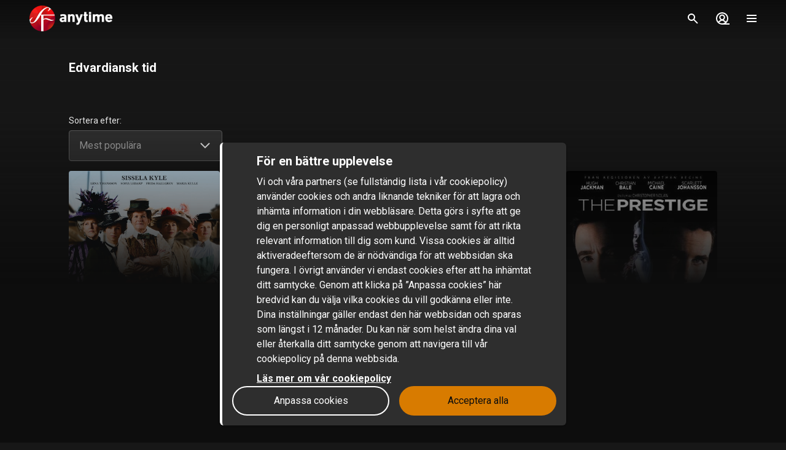

--- FILE ---
content_type: text/html; charset=utf-8
request_url: https://www.sfanytime.com/sv/collection/category-time-edwardian-era/list
body_size: 156819
content:
<!DOCTYPE html><html lang="sv"><head><meta charSet="utf-8"/><meta name="format-detection" content="telephone=no"/><meta name="HandheldFriendly" content="true"/><meta name="theme-color" content="#000000"/><meta name="color-scheme" content="dark"/><meta name="MobileOptimized"/><meta name="viewport" content="width=device-width, initial-scale=1, shrink-to-fit=no"/><meta name="apple-mobile-web-app-status-bar-style" content="black"/><link rel="alternate" href="https://www.sfanytime.com/sv/collection/category-time-edwardian-era/list" hrefLang="sv"/><link rel="alternate" href="https://www.sfanytime.com/da/collection/category-time-edwardian-era/list" hrefLang="da"/><link rel="alternate" href="https://www.sfanytime.com/fi/collection/category-time-edwardian-era/list" hrefLang="fi"/><link rel="alternate" href="https://www.sfanytime.com/no/collection/category-time-edwardian-era/list" hrefLang="no"/><meta name="google-site-verification" content="K8v1JTG2iw_FuGlByhg5YI9NVJ2093IDImBYK8QimnY"/><meta property="og:url" content="https://www.sfanytime.com"/><meta property="og:type" content="website"/><meta property="og:image" content="https://img-cdn.sfanytime.com/APP/LOGO_HORIZ_SF_587bf34c3e68af3b0577acbddac02d77.svg?bg=141414&amp;fill-color=141414&amp;pad=171&amp;h=512&amp;w=910&amp;fit=fill&amp;fm=svg&amp;s=302e546fa8511684046dc2cbe68a39ef"/><meta property="og:image:height" content="512"/><meta property="og:locale" content="sv"/><meta property="og:site_name" content="SF Anytime"/><link rel="icon" href="https://img-cdn.sfanytime.com/APP/LOGO_CLEAN_SF_f2a68803df1fe529d0157443f735e9e7.svg?h=16&amp;w=16&amp;fm=svg&amp;bg=00000000&amp;fit=crop&amp;s=c7d6552bac609b46f2e91b0d7dfbf9f7" sizes="16x16"/><link rel="icon" href="https://img-cdn.sfanytime.com/APP/LOGO_CLEAN_SF_f2a68803df1fe529d0157443f735e9e7.svg?h=32&amp;w=32&amp;fm=svg&amp;bg=00000000&amp;fit=crop&amp;s=062c4ec2d1f6ff32aa20ba18b4ba5b38" sizes="32x32"/><link rel="apple-touch-icon" href="https://img-cdn.sfanytime.com/APP/LOGO_CLEAN_SF_f2a68803df1fe529d0157443f735e9e7.svg?h=120&amp;w=120&amp;fm=svg&amp;bg=00000000&amp;fit=crop&amp;s=f48e36678b34416063d53ed9375552e2" sizes="120x120"/><link rel="apple-touch-icon" href="https://img-cdn.sfanytime.com/APP/LOGO_CLEAN_SF_f2a68803df1fe529d0157443f735e9e7.svg?h=180&amp;w=180&amp;fm=svg&amp;bg=00000000&amp;fit=crop&amp;s=0ba0d946027c15fcb940082904d297b7" sizes="180x180"/><link rel="manifest" href="/api/manifest.json"/><link rel="preconnect dns-prefetch" href="https://fonts.gstatic.com"/><link rel="preconnect dns-prefetch" href="https://img-cdn.sfanytime.com"/><link rel="script" href="/api/env.js" as="script"/><title>Edvardiansk tid - SF Anytime</title><meta name="robots" content="index,follow"/><meta name="description" content="Edvardiansk tid"/><meta property="og:title" content="Edvardiansk tid"/><meta property="og:description" content="Edvardiansk tid"/><script type="text/javascript" src="/api/env.js"></script><script type="text/javascript">window.__APOLLO_INITIAL_CACHE__ = {"ROOT_QUERY":{"__typename":"Query","footer({\"brand\":\"SFAnytime\",\"locale\":\"sv\"})@disableAuth":{"__typename":"Footer","copyright":"© 2025 SF Anytime AB (org no. 556748-2616, VAT SE556748261601)","authority":"Tillsynsmyndighet: Mediemyndigheten","authorityLink":"https://mediemyndigheten.se/","commission":"Länk till EU-kommissionens onlineplattform för tvistelösning på nätet","commissionLink":"https://webgate.ec.europa.eu/odr/main/index.cfm?event=main.home.chooseLanguage","social":[{"__typename":"FooterSocial","name":"Instagram","icon":"instagram","link":{"__typename":"FooterLink","url":"https://www.instagram.com/sfanytime"}},{"__typename":"FooterSocial","name":"Facebook","icon":"facebook","link":{"__typename":"FooterLink","url":"https://www.facebook.com/sfanytime"}},{"__typename":"FooterSocial","name":"Youtube","icon":"youtube","link":{"__typename":"FooterLink","url":"https://www.youtube.com/@SFanytime"}},{"__typename":"FooterSocial","name":"Tiktok","icon":"tiktok","link":{"__typename":"FooterLink","url":"https://www.tiktok.com/@sfanytime.com"}}],"items":[{"__typename":"FooterItems","label":"Support","link":{"__typename":"FooterLink","link_type":"Web","type":null,"uid":null,"target":null,"slug":null,"url":"/sv/support"}},{"__typename":"FooterItems","label":"Presentkort företag","link":{"__typename":"FooterLink","link_type":"Document","type":"content_collection","uid":"filmkoder-for-foretag","target":null,"slug":"presentkort-for-foretag","url":null}},{"__typename":"FooterItems","label":"Presentkort privatperson","link":{"__typename":"FooterLink","link_type":"Document","type":"content_collection","uid":"voucher","target":null,"slug":"presentkort","url":null}},{"__typename":"FooterItems","label":"Om oss","link":{"__typename":"FooterLink","link_type":"Document","type":"page","uid":"om-oss","target":null,"slug":"om-oss","url":null}},{"__typename":"FooterItems","label":"Press","link":{"__typename":"FooterLink","link_type":"Web","type":null,"uid":null,"target":null,"slug":null,"url":"https://press.sfanytime.com"}},{"__typename":"FooterItems","label":"Användarvillkor","link":{"__typename":"FooterLink","link_type":"Document","type":"page","uid":"privacy-policies","target":null,"slug":"samlingssida-for-juridiskalankar","url":null}},{"__typename":"FooterItems","label":"Cookie-policy","link":{"__typename":"FooterLink","link_type":"Web","type":null,"uid":null,"target":null,"slug":null,"url":"/sv/cookies"}},{"__typename":"FooterItems","label":"Personuppgiftspolicy","link":{"__typename":"FooterLink","link_type":"Document","type":"page","uid":"privacy-policies","target":null,"slug":"samlingssida-for-juridiskalankar","url":null}},{"__typename":"FooterItems","label":"Tävlingsvillkor","link":{"__typename":"FooterLink","link_type":"Document","type":"page","uid":"tavlingsvillkor","target":null,"slug":"tavlingsvillkor","url":null}},{"__typename":"FooterItems","label":"Tillgänglighet","link":{"__typename":"FooterLink","link_type":"Document","type":"page","uid":"tillganglighet","target":null,"slug":"information-om-tillganglighet","url":null}}]},"localizations({\"locale\":\"sv\"})":{"items":{"age_recommendation":{"child_friendly":"Barnvänligt"},"auth":{"access_code_expired_text":"Koden som du har angett är inte längre giltig.","access_code_expired_title":"Förfallen kod","already_member":"Redan medlem?","back_home":"Gå till startsidan","complete_login_on_remote":"Slutför inloggningen på din {{device}} enhet","continue_on_init_device":"Fortsätt på din {{device}}","current_password_placeholder":"Nuvarande lösenord","email_changed_to":"E-postadressen ändras till:","email_placeholder":"Email","enter_new_email_for":"Ange en ny e-postadress för:","enter_new_password":{"for":"Ange ett nytt lösenord för:","info_text":"Du kommer att behöva logga in igen i de appar och webbläsare där du redan är inloggad."},"enter_new_password_for_email":"Ange ett nytt lösenord för {{email}} . Du måste logga in igen i de appar och webbläsare där du redan är inloggad sedan tidigare.","facebook_error_message":"Om du redan har skapat ett SF Anytime-konto med Facebook, försök att använda \"återställ lösenord\" på sfanytime.com. Skriv in e-postadressen som är kopplad till ditt Facebook-konto. Använd sedan det nya lösenordet och din Facebook-e-post för att logga in istället.","facebook_error_title":"Facebook-inloggning är för närvarande inte tillgänglig","forgot_password_description":"Ange din emailadress så skickar vi instruktioner om hur du återställer ditt lösenord.","forgot_password_done_button":"Tillbaka till inloggningen","forgot_password_done_description":"Följ instruktionerna i mailet som vi nu skickat till dig.","forgot_password_done_help":"Om du inte ser mailet så kolla din skräppostmapp. Om det fortfarande inte fungerar","forgot_password_done_title":"Snart klar","forgot_password_link":"Glömt ditt lösenord?","forgot_password_title":"Glömt ditt lösenord?","logged_in":"Du är inloggad","login_button":"Logga in","login_button_apple":"Apple","login_button_facebook":"Facebook","login_button_google":"Google","login_button_in_progress":"Loggar in...","login_or_signup":"Logga in eller registrera dig","login_title":"Logga in","logout_confirmation":"Är du säker på att du vill logga ut?","logout_from_all_devices_confirmation":"Är du säker på att du vill logga ut från alla dina enheter? Du kommer att behöva logga in igen på varje  enheten du vill använda.","logout_from_all_devices_title":"Logga ut från alla enheter","logout_title":"Logga ut","new_member":"Ny på SF Anytime?","new_password_placeholder":"Nytt lösenord","new_password_title":"Nytt lösenord","now_logged_in_as":"Du är nu inloggad som","no_verification_email":"Fick du inte e-postmeddelandet?","or_login_with":"Eller fortsätt med","password_placeholder":"Lösenord","password_restriction":"Lösenordet måste vara minst fyra tecken långt.","password_updated_for":"Lösenordet uppdaterat för:","remeber_me":"Kom ihåg mig","remote_login_device_text":"med din telefon, surfplatta eller dator och ange följande kod","remote_login_go_to":"Gå till","send_verification_email_again":"Skicka igen","signedup_button":"Kom igång","signedup_title":"Tack för att du har registrerat dig hos oss","signup_button":"Skapa konto","signup_slogan":"Strömma de senaste filmerna!\nAtt vara medlem är gratis.","signup_title":"Bli medlem","signup_usp_array":["Titta var du vill när du vill","Tillgång till de nyaste filmerna","Spara egna listor och få personliga tips"],"tos_confirm":"SF Anytimes användarvillkor","tos_confirmation":"Godkänn användarvillkoren för att gå vidare","tos_consent":"Jag bekräftar att jag är 18 år eller äldre och jag godkänner","tos_url":"https://www.sfanytime.com/sv/page/anvandarvillkor","verify_email_description":"Vi har skickat ett verifieringsmeddelande till dig. Verifiera ditt konto genom att klicka på länken i e-postmeddelandet som skickas till:","verify_email_social_login_description":"Vi har skickat ett verifieringsmeddelande till dig. Verifiera ditt konto genom att klicka på länken i e-postmeddelandet som skickas till ditt Facebook-konto:","​login_with_social_media":"eller logga in med","​register_with_social_media":"eller skapa konto med"},"campaign":{"tv":{"new_customer":{"percentage":"50%","text":"För att du ska komma igång så bjuder vi på halva priset på din första hyrfilm!(upp till 49kr)\nSkriv ner koden och ange den sen i kassan när du valt något att se så dras halva kostnaden bort. "}}},"checkout":{"audio":{"title":"Ljudspår"},"buy_tickets_button_title":"Köp tickets","campaign_title":"Kampanj","choose_language":"Du måste välja språk","confirm_button":{"title":"Slutför köp"},"continue_to_payment":{"title":"Fortsätt till betalning"},"done":"Betald och klar!","download_our_app_ups":"Du kan även titta via våra appar på din mobil, surfplatta eller Smart-TV. Vi stödjer även Chromecast.","entitlement_type":{"buy":"Köp","buy_description":"Köpfilm, titta på den när du vill, så många gånger du vill.","rent":"Hyr","rent_description":"Se klart på 48 timmar.","title":"Hyr eller köp"},"episode":"Episod","episode_count":"{{count}} avsnitt","episode_count_title":"Avsnitt","est":"Köp","est_bundle_duration":"Titta när du vill, så många gånger du vill.","est_episode_duration":"Titta när du vill, så många gånger du vill.","est_movie_duration":"Köpfilm, titta på den när du vill, så många gånger du vill.","est_season_duration":"Titta när du vill, så många gånger du vill.","hide_price_details":"Dölj detailjer","language":{"local":"Svenskt tal","original":"Originalspråk","title":"Språk","title_short":"Språk"},"leave_warning":"Säker på att du vill lämna checkout? Om du har en aktiv betalning pågående så kan den gå förlorad.","pay":"Betala","payment":{"add_saved_card_tip":"Betala direkt i din TV nästa gång genom att spara ett betalkort till ditt konto på SF Anytime","adyen_applepay":"Apple Pay","adyen_applepay_description":"Med Apple Pay kan du göra säkra köp som du lägger till i din Apple Wallet.","adyen_creditcard":"Betalkort","adyen_creditcard_description":"Betala säkert med Visa eller Mastercard.","adyen_klarna":"Betala senare","adyen_klarnaaccount":"Betala över tid","adyen_klarnaaccount_description":"Betala över tid","adyen_klarnapaynow":"Betala nu","adyen_klarnapaynow_description":"Betala nu","adyen_klarna_description":"Betala med Klarna.","adyen_mobilepay":"MobilePay","adyen_mobilepay_description":"Ange telefonnumret till mobiltelefonen du betalar med. Du måste ha MobilePay-appen installerad.","adyen_savedcreditcard":"Sparat betalkort","adyen_savedcreditcard_description":"Betala med {{name}} {{number}}.","adyen_swish":"Swish","adyen_swish_description":"Betala med Swish-appen på mobilen.","adyen_vipps":"Vipps","adyen_vipps_description":"Betala enkelt och bekvämt med Vipps.","amex":"Kortbetalning","amex_description":"Betala säkert med American Express.","apple_inapp":"App Store","apple_inapp_description":"Betala med din sparade betalningsmetod som du använder för App Store, iTunes Store, iCloud med mera.","card":"Kortbetalning","card_description":"Betala säkert med Visa och Mastercard.","freeproduct":"Gratis","google_inapp":"Google Play","google_inapp_description":"Betala med din sparade betalningsmetod som du använder för Google Play.","group_klarna":{"description":"Flexibla betalningar med Klarna.","title":"Klarna"},"klarna":"Klarna","klarna_description":"Kort eller bankkonto.","more_payment_options":"Fler betalningsalternativ","more_payment_options_description":"Välj en annan betalningsmetod eller om du har en värdekod.","not_available_in_app_description":"Betalningsalternativet är inte tillgängligt för köp i den här appen.","other":"Annat betalsätt","prepaid":"Filmbiljett","saved_card":"Sparat betalkort","save_payment_info":"Spara betalningsuppgifter","sf_freeproduct":"Gratis","sf_loyaltypoints":"Lojalitetspoäng","sf_loyaltypoints_description":"SF-lojalitetspoäng","sf_ticket":"{{cost}} tickets","sf_ticket_buy_more_one":"Köp {{count}} ticket","sf_ticket_buy_more_other":"Köp {{count}} tickets","sf_ticket_description_one":"Betala med {{cost}} av dina tickets.\nDu har totalt {{count}} ticket.","sf_ticket_description_other":"Betala med {{cost}} av dina tickets.\nDu har totalt {{count}} tickets.","sf_ticket_description_zero":"Betala med {{cost}} tickets.\nDu har inga tickets just nu.","sf_ticket_description_disabled_one":"Du behöver {{count}} tickets till.","sf_ticket_description_disabled_other":"Du behöver {{count}} tickets till.","sf_ticket_description_disabled_zero":"Ticket.","sf_voucher":"Värdekod","swish":"Swish","swish_description":"Betala med Swish-appen på mobilen.","swish_disabled":"Swish är just nu avstängt hos oss på grund av tekniska problem.","to_payment":"Till betalning","to_payment_button":"Till betalning","tv_adyen_pay_with_saved_card":"Betala med sparat kort","use_a_voucher":"Använd en värdekod eller presentkort","valuecode":"Värdekod"},"payment_method":{"title":"Betalningsmetod"},"payment_method_group_placeholder":"Alternativ för betalning","purchase_not_allowed_in_app":{"link":"Läs mer om hur du gör för att hyra","text":"Tyvärr kan du inte göra köp i appen."},"receipt":{"app_description":"Med appen kan du även se filmen på din TV med Chromecast eller Airplay samt ladda ned och titta offline.","datetime":"Datum","discount":"Avdrag","fee":"Serviceavgift för köp i app","legal_info":"När du påbörjar streaming av en film, en film som ingår i ett paket, en säsong av en serie, ett serieavsnitt eller förbrukar en ticket, samtycker du till att SF Anytime påbörjar fullgörande av leverans, och du medger att du inte längre kan ångra ditt köp.","open_in_app":"Öppna i appen","order_no":"Ordernummer","payment_method":"Betalningssätt","receipt_title":"Kvitto","save":"Spara kvitto (pdf)","smarttv_description":"Eller använd en av våra Smart TV-appar på Samsung, LG, AppleTV och Android TV.","sum":"Totalbelopp","sum_without_tax":"Total utan moms","thanks":"Tack för att du valt att se film hos oss!","ticket_valid_to":"Tickets gäller t.o.m.","total":"Totalt","valid_to":"Giltigt till","vat":"Varav moms","vat_excl":"Exkl. moms","voucher_legal_info":"Presentkorten är giltiga i 6 månader.","you_have_bought":"Du har köpt","you_have_rented":"Du har hyrt"},"rental_duration":"Hyrperiod","select_placeholder":"Välj ","show_price_details":"Visa detaljer","subtitles":{"no_subtitles":"Inga undertexter","title":"Undertexter"},"ticket_prompt":{"description":"Köp tickets direkt i vår app eller från vår hemsida.\nAnvänd sedan dina tickets för att byta mot en film eller serie.","not_enough_tickets":{"title":"Du behöver fler tickets för att fortsätta med denna betalningsmetod"},"tickets_are_required":{"title":"Du behöver tickets för att göra ett köp i den här appen"}},"ticket_type":{"description_one":"Giltiga i 3 år från inköpsdatum och kan användas i alla våra appar.","description_other":"Giltiga i 3 år från inköpsdatum och kan användas i alla våra appar.","description_valid_to":"En ticket är giltig i 3 år från datumet för köp.","title_one":"1 ticket","title_other":"{{count}} tickets"},"total_cost":"Totalbelopp inkl. moms","tvod":"Hyr","tvod_episode_duration":"Se klart på 48 timmar.","tvod_movie_duration":"Se klart på 48 timmar.","tvod_season_duration":"Se klart på 30 dagar.","update":{"text":"Vi har släppt en förbättrad version av vår app och du måste uppdatera din app för att fortsätta.","title":"Uppdatera appen"},"value_code_applied_value":"{{percent}}% avdrag","value_code_apply":"Tillämpa","value_code_invalid":"Värdekoden är inte giltig för den här titeln eller finns inte","value_code_placeholder":"Ange din kod","value_code_prompt":"Har du en värdekod? Ange den här","value_code_title":"Värdekod eller presentkort","value_code_used":"Värdekoden är redan använd.","voucher":{"buyer_type":{"company":"Företag","company_description":"Visa priser exklusive moms","individual":"Privat","individual_description":"Visa priser inklusive moms","title":"Privat eller företag"},"campaign":{"5_for_4":{"description":"1 presentkort mindre att betala för.","label":"Köp 5 betala för 4"}},"campaign_title":"Ett erbjudande tillämpas","delivery_type":{"my_email":"Till min e-post","recipient_email":"Till mottagare via e-post","recipient_sms":"Till mottagare via SMS","title":"Leveranssätt"},"entitlement_type":{"buy_description":"Köpfilm, titta på den när du vill, så många gånger du vill.","buy_text_price":"Köp {{price}}","rent_text_description":"Se klart på 48 timmar.","rent_text_price":"Hyr {{price}}"},"title":"Köp presentkort","tvod_bulk":{"ladder":{"large_order":"För fler än 1000, vänligen kontakta kundtjänst.","max":"{{min}}+","range":"{{min}} – {{max}}","title":"Få rabatt när du köper mer:"},"notification":{"description":"Du har en aktiv rabatt på {{percentage}}% av ett värde på {{amount}}.","title":"En mängdrabatt har tillämpats"},"tag":{"label":"Upp till {{percentage}}% rabatt"}}},"voucher_has_issue":"Vänligen korrigera eller ta bort värdekoden","voucher_not_valid":"Värdekoden är inte giltig med dina val","webview_timeout":"Det här tar längre tid än vanligt...","you_have_bought":"Du har köpt","you_have_rented":"Du har hyrt","you_selected_to_buy":"Du har valt att köpa","you_selected_to_rent":"Du har valt att hyra"},"collection":{"cdp":{"header":{"text":"Denna produkt innehåller mer än en titel"},"info":{"text":"Denna produkt innehåller mer än en eller flera titlar"},"titles":{"header":"I detta filmpaket"}}},"contentcollection":{"empty_list_description":"Vi har för närvarande inga titlar att visa här just nu. Men ingen fara, det finns fortfarande många bra filmer att titta på. Testa gärna vår sökfunktion.","empty_list_title":"Hej där!","recommendations_title":"Tips baserat på din senast sedda film","show_more":"Visa mer","show_more_end":"Inget mer i listan","takeover":{"info":"Info"}},"cookie":{"cookiedisclaimer_agree":"Acceptera alla","discalaimer_manage_settings":"Inställningar för cookies","disclaimer":"Vi och våra partners (se fullständig lista i vår cookiepolicy) använder cookies och andra liknande tekniker för att lagra och inhämta information i din webbläsare. Detta görs i syfte att ge dig en personligt anpassad webbupplevelse samt för att rikta relevant information till dig som kund. Vissa cookies är alltid aktiveradeeftersom de är nödvändiga för att webbsidan ska fungera.  I övrigt använder vi endast cookies efter att ha inhämtat ditt samtycke. Genom att klicka på ”Anpassa cookies” här bredvid kan du välja vilka cookies du vill godkänna eller inte. Dina inställningar gäller endast den här webbsidan och sparas som längst i 12 månader. Du kan när som helst ändra dina val eller återkalla ditt samtycke genom att navigera till vår cookiepolicy på denna webbsida.","disclaimer_manage_settings":"Anpassa cookies","disclaimer_read_more":"Läs mer om vår cookiepolicy ","disclaimer_read_more_link":"https://media.sfanytime.com/documents/COOKIEPOLICY-SFA_SE.pdf","disclaimer_title":"För en bättre upplevelse"},"cookiesettings":{"about_description":"Vi och våra partners använder cookies och andra liknande tekniker för att lagra och inhämta information i din webbläsare. Vissa cookies är alltid aktiverade eftersom de är nödvändiga för att webbsidan ska fungera.  I övrigt använder vi endast cookies efter att ha inhämtat ditt samtycke.\n\nNedan kan du läsa om de olika kategorier av cookies vi använder och välja vilka du vill godkänna eller inte.  Du kan också läsa mer om cookies i vår cookiepolicy, vilken bl.a. innehåller en lista över samtliga cookies som vi använder. I vår personuppgiftspolicy finner du även information om hur vi behandlar dina personuppgifter. Du kan när som helst ändra dina val eller återkalla ditt samtycke genom att navigera till vår cookiepolicy på denna webbsida.","about_read_more":"Läs mer om hur vi hanterar cookies i vår cookiepolicy","about_title":"Om ditt dataskydd","actions":{"allow_all":"Tillåt alla","confirm":"Bekräfta mina val"},"handle_individual_settings_title":"Hantera inställningar för samtycke","marketing":{"description":"Dessa cookies ställs in på vår webbplats av våra annonseringspartners. De kan användas av dessa företag för att spåra hur du rör dig mellan olika hemsidor eller applikationer och därigenom kan en profil skapas av dina intressen och relevanta annonser visas för dig på andra webbplatser. Om du inte tillåter cookies för marknadsföringsändamål kommer du att erfara mindre riktade annonser. Du kanske fortfarande kommer se annonser från oss på hemsidor hos andra företag, men dessa annonser kommer inte vara anpassade efter dina intressen. Vi uppmuntrar dig att läsa våra annonseringspartners integritetspolicys, Google Ads och Facebook. ","title":"Marknadsföring"},"performance":{"description":"Prestanda-cookies hjälper oss att bättre förstå hur våra kunder använder vår webbplats. Med hjälp av den informationen kan vi utveckla vår tjänst och förbättra din användarupplevelse. Ibland kan de tjänster vi använder oss av för att samla in denna information drivas av andra företag för vår räkning. Dessa företag behandlar endast IP adresser och behandlar data för statistiska ändamål.  Med hjälp av cookies för inställningar kan vi anpassa din upplevelse av vår webbsida bl.a. baserat på vad du tidigare har läst eller tittat på. På så sätt kan vi tillhandahålla en förbättrad funktionalitet samt innehåll som är relevant för dig. ","title":"Prestanda & Inställningar"},"required":{"description":"Den här typen av cookies och motsvarande tekniker gör att webbsidan fungerar ordentligt. Det kan exempelvis röra sig om att utföra åtgärder på begäran av dig såsom att spara inställningar för dina personliga preferenser, inloggning eller ifyllda formulär. Genom lagring av denna typ av inställningar slipper du exempelvis logga in varje gång du besöker vår webbsida och du kan också spara volyminställningar i vår videospelare eller inställningar för textstorlek. Du kan visserligen ställa in din webbläsare för att blockera eller varna dig för denna typ av cookies, men det kommer medföra att webbplatsen inte kommer fungera som förväntat. ","title":"Nödvändiga - alltid aktiva"},"statistics":{"description":"SF Anytime använder olika mätverktyg för att samla statistik. Informationen som vi samlar in behövs för att kunna beräkna, rapportera och hantera trafiken på våra sajter. Den hjälper oss också att utveckla och förbättra upplevelsen för dig som användare. Olika mätverktyg fyller olika syften. Exempelvis använder vi realtidsverktyg för att kunna avgöra hur vår tjänst presterar vid olika tidpunkter. Andra verktyg, som Google Analytics, används för att följa och analysera användandet över tid. Vi kan tex få statistik över antal besökare, få kunskap om vilka sidor som är mest populära och identifiera när och var fel uppstår. Vi kan också se hur besökare flyttar runt på webbplatsen.  Är du inte inloggad kan den data som vi samlar in inte kopplas till dig som person. För inloggade användare samlas däremot data som kan identifiera en fysisk person.  ","title":"Statistik / Analys"},"title":"Inställningar för cookies"},"cookie_policy_page":{"actions":{"cookie_settings":"Inställningar för cookies"},"intro_text":"SF Anytime sajt använder sig av lokal lagring av data, som exempelvis cookies, för att säkerställa att du som användare får en så bra upplevelse av sajten som möjligt. Här kan du läsa mer om vad det innebär och vad informationen används till.","title":"Lokal lagring av data - cookies och lokal lagring"},"country":{"ad":"Andorra","ae":"Förenade Arabemiraten","af":"Afghanistan","ag":"Antigua och Barbuda","ai":"Anguilla","al":"Albanien","am":"Armenien","ao":"Angola","aq":"Antarktis","ar":"Argentina","as":"Amerikanska Samoa","at":"Österrike","au":"Australien","aw":"Aruba","ax":"Åland","az":"Azerbajdzjan","ba":"Bosnien och Hercegovina","bb":"Barbados","bd":"Bangladesh","be":"Belgien","bf":"Burkina Faso","bg":"Bulgarien","bh":"Bahrain","bi":"Burundi","bj":"Benin","bl":"S:t Barthélemy","bm":"Bermuda","bn":"Brunei","bo":"Bolivia","bq":"Karibiska Nederländerna","br":"Brasilien","bs":"Bahamas","bt":"Bhutan","bv":"Bouvetön","bw":"Botswana","by":"Vitryssland","bz":"Belize","ca":"Kanada","cc":"Kokosöarna","cd":"Kongo-Kinshasa","cf":"Centralafrikanska republiken","cg":"Kongo-Brazzaville","ch":"Schweiz","ci":"Côte d’Ivoire","ck":"Cooköarna","cl":"Chile","cm":"Kamerun","cn":"Kina","co":"Colombia","cr":"Costa Rica","cu":"Kuba","cv":"Kap Verde","cw":"Curaçao","cx":"Julön","cy":"Cypern","cz":"Tjeckien","de":"Tyskland","dj":"Djibouti","dk":"Danmark","dm":"Dominica","do":"Dominikanska republiken","dz":"Algeriet","ec":"Ecuador","ee":"Estland","eg":"Egypten","eh":"Västsahara","er":"Eritrea","es":"Spanien","et":"Etiopien","fi":"Finland","fj":"Fiji","fk":"Falklandsöarna","fm":"Mikronesien","fo":"Färöarna","fr":"Frankrike","ga":"Gabon","gb":"Storbritannien","gd":"Grenada","ge":"Georgien","gf":"Franska Guyana","gg":"Guernsey","gh":"Ghana","gi":"Gibraltar","gl":"Grönland","gm":"Gambia","gn":"Guinea","gp":"Guadeloupe","gq":"Ekvatorialguinea","gr":"Grekland","gs":"Sydgeorgien och Sydsandwichöarna","gt":"Guatemala","gu":"Guam","gw":"Guinea-Bissau","gy":"Guyana","hk":"Hongkong","hm":"Heardön och McDonaldöarna","hn":"Honduras","hr":"Kroatien","ht":"Haiti","hu":"Ungern","id":"Indonesien","ie":"Irland","il":"Israel","im":"Isle of Man","in":"Indien","io":"Brittiska territoriet i Indiska oceanen","iq":"Irak","ir":"Iran","is":"Island","it":"Italien","je":"Jersey","jm":"Jamaica","jo":"Jordanien","jp":"Japan","ke":"Kenya","kg":"Kirgizistan","kh":"Kambodja","ki":"Kiribati","km":"Komorerna","kn":"S:t Kitts och Nevis","kp":"Nordkorea","kr":"Sydkorea","kw":"Kuwait","ky":"Caymanöarna","kz":"Kazakstan","la":"Laos","lb":"Libanon","lc":"S:t Lucia","li":"Liechtenstein","lk":"Sri Lanka","lr":"Liberia","ls":"Lesotho","lt":"Litauen","lu":"Luxemburg","lv":"Lettland","ly":"Libyen","ma":"Marocko","mc":"Monaco","md":"Moldavien","me":"Montenegro","mf":"Saint-Martin","mg":"Madagaskar","mh":"Marshallöarna","mk":"Nordmakedonien","ml":"Mali","mm":"Myanmar (Burma)","mn":"Mongoliet","mo":"Macao","mp":"Nordmarianerna","mq":"Martinique","mr":"Mauretanien","ms":"Montserrat","mt":"Malta","mu":"Mauritius","mv":"Maldiverna","mw":"Malawi","mx":"Mexiko","my":"Malaysia","mz":"Moçambique","na":"Namibia","nc":"Nya Kaledonien","ne":"Niger","nf":"Norfolkön","ng":"Nigeria","ni":"Nicaragua","nl":"Nederländerna","no":"Norge","np":"Nepal","nr":"Nauru","nu":"Niue","nz":"Nya Zeeland","om":"Oman","pa":"Panama","pe":"Peru","pf":"Franska Polynesien","pg":"Papua Nya Guinea","ph":"Filippinerna","pk":"Pakistan","pl":"Polen","pm":"S:t Pierre och Miquelon","pn":"Pitcairnöarna","pr":"Puerto Rico","ps":"Palestinska territorierna","pt":"Portugal","pw":"Palau","py":"Paraguay","qa":"Qatar","re":"Réunion","ro":"Rumänien","rs":"Serbien","ru":"Ryssland","rw":"Rwanda","sa":"Saudiarabien","sb":"Salomonöarna","sc":"Seychellerna","sd":"Sudan","se":"Sverige","sg":"Singapore","sh":"S:t Helena","si":"Slovenien","sj":"Svalbard och Jan Mayen","sk":"Slovakien","sl":"Sierra Leone","sm":"San Marino","sn":"Senegal","so":"Somalia","sr":"Surinam","ss":"Sydsudan","st":"São Tomé och Príncipe","sv":"El Salvador","sx":"Sint Maarten","sy":"Syrien","sz":"Swaziland","tc":"Turks- och Caicosöarna","td":"Tchad","tf":"Franska sydterritorierna","tg":"Togo","th":"Thailand","tj":"Tadzjikistan","tk":"Tokelau","tl":"Östtimor","tm":"Turkmenistan","tn":"Tunisien","to":"Tonga","tr":"Turkiet","tt":"Trinidad och Tobago","tv":"Tuvalu","tw":"Taiwan","tz":"Tanzania","ua":"Ukraina","ug":"Uganda","um":"USA:s yttre öar","us":"USA","uy":"Uruguay","uz":"Uzbekistan","va":"Vatikanstaten","vc":"S:t Vincent och Grenadinerna","ve":"Venezuela","vg":"Brittiska Jungfruöarna","vi":"Amerikanska Jungfruöarna","vn":"Vietnam","vu":"Vanuatu","wf":"Wallis- och Futunaöarna","ws":"Samoa","ye":"Jemen","yt":"Mayotte","za":"Sydafrika","zm":"Zambia","zw":"Zimbabwe"},"error":{"404":{"description":"Ibland går saker sönder, finns inte eller är inte längre tillgängliga. Vi har fortfarande mycket innehåll kvar att utforska, så antingen söker du bland våra titlar eller går till vår startsida?","title":"Hmm, sidan som du letar efter kan inte hittas."},"429":{"description":"429 – För många begäranden"},"adyen":{"0":{"text":"Det gick inte att behandla betalningen.","title":"Köpet misslyckades"},"2":{"text":"Det gick inte att verifiera kortet. Kolla att du skrivit in rätt kortinformation och prova igen.","title":"Kortet accepterades ej"},"3":{"text":"Det gick inte att behandla betalningen.","title":"Köpet misslyckades"},"4":{"text":"Det gick inte att behandla betalningen.","title":"Köpet misslyckades"},"5":{"text":"Kortet är spärrat","title":"Köpet misslyckades"},"6":{"text":"Kortet är utgånget","title":"Köpet misslyckades"},"7":{"text":"Det gick inte att behandla betalningen.","title":"Köpet misslyckades"},"8":{"text":"Kortnumret är ogiltigt","title":"Köpet misslyckades"},"9":{"text":"Det gick inte att behandla betalningen.","title":"Köpet misslyckades"},"10":{"text":"Det gick inte att behandla betalningen.","title":"Köpet misslyckades"},"11":{"text":"Kunde inte göra en säker betalning via 3D Secure (BankID eller annan verifieringsmetod).","title":"Autentiseringen misslyckades"},"12":{"text":"Kortsaldot är för lågt","title":"Köpet misslyckades"},"14":{"text":"Det gick inte att behandla betalningen.","title":"Köpet misslyckades"},"15":{"text":"Köpet avbröts.","title":"Avbrutet"},"16":{"text":"Köpet avbröts","title":"Avbrutet"},"17":{"text":"Det gick inte att slutföra köpet.","title":"Köpet misslyckades"},"18":{"text":"Det gick inte att slutföra köpet","title":"Köpet misslyckades"},"19":{"text":"Det gick inte att slutföra köpet","title":"Köpet misslyckades"},"20":{"text":"Det gick inte att behandla betalningen.","title":"Köpet misslyckades"},"21":{"text":"Det gick inte att behandla betalningen.","title":"Köpet misslyckades"},"22":{"text":"Det gick inte att behandla betalningen.","title":"Köpet misslyckades"},"23":{"text":"Det gick inte att slutföra köpet","title":"Köpet misslyckades"},"24":{"text":"Det gick inte att slutföra köpet","title":"Köpet misslyckades"},"25":{"text":"Det gick inte att slutföra köpet","title":"Köpet misslyckades"},"26":{"text":"Det gick inte att slutföra köpet","title":"Köpet misslyckades"},"27":{"text":"Det gick inte att slutföra köpet","title":"Köpet misslyckades"},"28":{"text":"Det gick inte att slutföra köpet","title":"Köpet misslyckades"},"29":{"text":"Det gick inte att slutföra köpet","title":"Köpet misslyckades"},"31":{"text":"Det gick inte att behandla betalningen.","title":"Köpet misslyckades"},"32":{"text":"Det gick inte att slutföra köpet","title":"Köpet misslyckades"},"33":{"text":"Det gick inte att slutföra köpet","title":"Köpet misslyckades"},"34":{"text":"Det gick inte att slutföra köpet","title":"Köpet misslyckades"},"35":{"text":"Det gick inte att slutföra köpet","title":"Köpet misslyckades"},"36":{"text":"Det gick inte att slutföra köpet","title":"Köpet misslyckades"},"37":{"text":"Det gick inte att slutföra köpet","title":"Köpet misslyckades"},"38":{"text":"Det gick inte att slutföra köpet","title":"Köpet misslyckades"},"51":{"text":"Kunde inte genomföra köpet. Prova med ett annat betalkort.","title":"Inte tillräckligt med pengar på kontot"},"000":{"text":"Det gick inte att genomföra betalningen.","title":"Köpet misslyckades."},"callback_007":{"text":"Det gick inte att behandla betalningen.","title":"Köpet misslyckades"}},"app":{"400":{"text":"Det gick inte att kontakta servern. Försök att uppdatera sidan. (kod: 400)","title":"Något gick fel"},"401":{"text":"Du är inte inloggad eller så har du inte tillgång till den här webbplatsen. (kod: 401)","title":"Det gick inte att hämta sidan"},"404":{"text":"Antingen finns den inte längre eller så är länken fel. (kod: 404)","title":"Hoppsan! Sidan hittas inte."},"429":{"text":"Vänta 5 minuter innan du försöker igen.","title":"För många förfrågningar"},"500":{"text":"Ett oväntat fel har inträffat. Försök att uppdatera sidan. (kod: 500)","title":"Hoppsan! Något gick fel."},"error_reference":"Felreferens","fairplay_certificate_failed":{"link":"Ladda ner {{browser}}","text":"Det verkar som att det är något problem har uppstått med uppspelningen av denna titel. Vi rekommenderar att testa en annan webbläsare","text_mobile":"Det verkar som att det är något problem har uppstått med uppspelningen av denna titel. Vi rekommenderar att öppna denna titel i våran app istället"},"offline":{"message_autocloses":"Det här meddelandet stängs automatiskt när du kommer online igen.","text":"Kontrollera din nätverksanslutning och försök igen.","title":"Du verkar vara offline!"},"please_try_again":"Vänligen försök igen.","show_error":"Visa fel","something_went_wrong":"Något gick fel","try_restarting":"Prova att starta om appen."},"changeemail":{"400":{"text":"Emailadressen är inte giltig. Kolla att du skrivit rätt.","title":"Ogiltig e-postadress"},"401":{"text":"Länken du klickade på är inte giltig längre. Fyll i din e-post igen för att få en ny länk.","title":"Det gick inte att uppdatera e-postadressen"},"422":{"text":"Lösenordet du skrev är fel. Prova igen eller klicka på \"Glömt ditt lösenord?\"","title":"Fel lösenord"}},"checkout":{"400":{"text":"Vänta några minuter innan du försöker igen. Om det fortfarande inte fungerar, kontakta vår support.","title":"Hoppsan! Något gick fel"},"401":{"text":"Något verkar ha gått fel med din inloggning. Försök att logga ut och logga in igen.","title":"Du blev inte tillåten att fortsätta."},"403":{"text":"På grund av begränsningar är denna titel inte tillgänglig utanför EU.","title":"Ogiltig region. "},"404":{"text":"Transaktionen går ut efter 15 minuter. Starta betalningen igen. (kod: 404)","title":"Transaktionen är ogiltig eller har gått ut"},"409":{"text":"Det går inte att genomföra köpet eftersom du redan har tillgång till titeln. Försök spela upp den igen och om det inte fungerar så kontakta kundtjänst.","title":"Du har redan tillgång till titeln"},"422":{"text":"Försök igen senare.","title":"Något gick fel"},"423":{"text":"Denna transaktion initierades med ett annat konto än det aktuella inloggade kontot. Stäng kassan och starta ett nytt köp.","title":"Två olika konton används"},"424":{"text":"Det kan vara så att ditt kort har gått ut, du inte har tillräckligt med pengar på ditt konto eller att ditt kort inte tillåter internetköp.","title":"Det gick inte att dra pengar från ditt konto"},"429":{"text":"Vänta en minut innan du försöker igen.","title":"För många försök på kort tid"},"451":{"text":"Du behöver registrera ett betalkort för att verifiera din hemvist så du får titta inom EU. Det gör du under Mitt konto.","title":"Verifiera din hemvist för att titta utomlands"},"455":{"text":"Av rättighetsskäl går titeln inte att köpa där du befinner dig.","title":"Inte tillgänglig utomlands"},"500":{"text":"Något gick fel hos oss. Vänta lite sen försök igen. Om det inte fungerar så kontakta vår kundtjänst. (kod: 500)","title":"Tekniskt fel"},"fallback":{"text":"Något gick fel med betalningen på vår sida. Försök igen senare och om problemet fortfarande kvarstår kontakta kundsupport.","title":"Något gick fel med köpet"}},"dibs":{"10":{"text":"Allt gick bra.","title":"Köpet lyckades!"},"11":{"text":"Allt gick bra.","title":"Köpet lyckades!"},"12":{"text":"Kortinformationen stämde inte. Kolla att du skrivit rätt kortnummer, utgångsdatum och CVC/CVV-kod.","title":"Köpet gick inte igenom"},"13":{"text":"Servern skickade inkorrekt data vid beställningen. Prova igen eller kontakta kundtjänst.","title":"Köpet gick inte igenom"},"14":{"text":"Betalkortet gick inte att hitta. Kolla att du skrivit in rätt kortinformation och prova igen.","title":"Köpet gick inte igenom"},"15":{"text":"Betalkortet gick inte att hitta. Kolla att du skrivit in rätt kortinformation och prova igen.","title":"Köpet gick inte igenom"},"33":{"text":"Kolla att du skrev in rätt kortinformation, annars prova med ett annat betalkort.","title":"Ditt kort har gått ut"},"43":{"text":"Ditt kort är spärrat. Prova med ett annat betalkort. Kontakta din bank för mer information.","title":"Kortet blev nekat"},"51":{"text":"Kunde inte genomföra köpet. Prova med ett annat betalkort.","title":"Inte tillräckligt med pengar på kontot"},"54":{"text":"Kolla att du skrev in rätt kortinformation, annars prova med ett annat betalkort.","title":"Ditt kort har gått ut"},"56":{"text":"Betalkortet gick inte att hitta. Kolla att du skrivit in rätt kortinformation och prova igen.","title":"Kortet blev nekat"},"57":{"text":"Kolla att du tillåter internetköp med ditt kort och försök igen. Kontakta din bank om det inte fungerar.","title":"Köpet gick inte igenom"},"83":{"text":"Betalkortet gick inte att hitta. Kolla att du skrivit in rätt kortinformation och prova igen. Kontakta din bank om det inte fungerar.","title":"Kortet blev nekat"},"500":{"text":"Kolla att du skrivit in rätt betaluppgifter och prova igen.","title":"Ogiltiga betaluppgifter"},"00":{"text":"Allt gick bra.","title":"Köpet lyckades "},"01":{"text":"Ditt kort blev nekat. Prova med ett annat betalkort. Kontakta din bank för mer information.","title":"Köpet gick inte igenom"},"02":{"text":"Ditt kort blev nekat. Prova med ett annat betalkort. Kontakta din bank för mer information.","title":"Köpet gick inte igenom"},"03":{"text":"Det blev ett fel med betalningen på vår sida. Prova igen och om det inte fungerar så kontakta kundtjänst. (\"Invalid merchant ID\")","title":"Något gick fel med köpet"},"04":{"text":"Ditt kort är spärrat. Prova med ett annat betalkort. Kontakta din bank för mer information.","title":"Köpet gick inte igenom"},"05":{"text":"Det kan bero på att du inte har pengar på kontot eller av säkerhetsskäl. Prova med ett annat betalkort. Kontakta din bank för mer information.","title":"Kortet blev nekat"},"06":{"text":"Ditt kort blev nekat för att det var ett problem med kortnumret. Prova med ett annat betalkort. Kontakta din bank för mer information.","title":"Kortet blev nekat"},"07":{"text":"Ditt kort är spärrat. Prova med ett annat betalkort. Kontakta din bank för mer information.","title":"Kortet blev nekat"},"08":{"text":"Allt gick bra.","title":"Köpet lyckades!"},"09":{"text":"Ditt kort blev nekat. Prova med ett annat betalkort. Kontakta din bank för mer information.","title":"Kortet blev nekat"},"fallback":{"text":"Kolla att du skrev in rätt nummer, annars prova med ett annat betalsätt.","title":"Det gick inte att genomföra köpet"},"n0":{"text":"Det gick inte att verifiera kortet. Kolla att du skrivit in rätt kortinformation och prova igen.","title":"Kortet blev nekat"}},"forgotpass":{"400":{"text":"E-postadressen är inte giltig. Kolla att du skrivit rätt.","title":"Ogiltig e-postadress"},"404":{"text":"Kontrollera så att du har angett rätt e-post/användarnamn.","title":"Kontot hittades inte"},"500":{"text":"Vänta några minuter innan du försöker igen. Om det fortfarande inte fungerar, kontakta vår kundsupport. (kod: 500)","title":"Hoppsan! Något gick fel :("},"fallback":{"text":"Vänta några minuter innan du försöker igen. Om det fortfarande inte fungerar, kontakta vår kundsupport. (kod: 500)","title":"Något gick fel"}},"generic":{"button_retry":"Försök igen","failed_to_get_content":"Det gick inte att hämta information om titeln","failed_to_get_content_description":"Kontrollera din internetanslutning och försök igen.","failed_to_get_content_offline":"Du kan fortfarande titta på innehåll som har laddats ner."},"getdetails":{"422":{"text":"Lösenordet du skrev är fel. Prova igen eller logga ut och klicka på \"Glömt ditt lösenord?\"","title":"Felaktigt lösenord"},"500":{"text":"Vänta några minuter innan du försöker igen. Om det fortfarande inte fungerar, kontakta vår kundsupport. (kod: 500)","title":"Hoppsan! Något gick fel :("},"fallback":{"text":"Vänta några minuter innan du försöker igen. Om det fortfarande inte fungerar, kontakta vår kundsupport. (kod: 500)","title":"Något gick fel"}},"getremotepurchase":{"404":{"text":"Det kan ha gått för lång tid från att du påbörjade köpet. Försök igen från början från din SmartTV för att få en ny kod.","title":"Kunde inte hitta köpet"},"500":{"text":"Vänta några minuter innan du försöker igen. Om det fortfarande inte fungerar, kontakta vår kundsupport. (kod: 500)","title":"Hoppsan! Något gick fel :("},"fallback":{"text":"Vänta några minuter innan du försöker igen. Om det fortfarande inte fungerar, kontakta vår kundsupport. (kod: 500)","title":"Något gick fel"}},"login":{"400":{"text":"Kolla att du skrivit rätt och pröva igen. Fungerar inte det kan du pröva återställa lösenordet.","title":"E-post/användarnamn eller lösenord stämmer inte"},"401":{"text":"Kolla att du skrivit rätt och pröva igen. Fungerar inte det kan du pröva återställa lösenordet.","title":"E-post/användarnamn eller lösenord stämmer inte"},"403":{"text":"Skapa ett nytt lösenord genom att klicka på Glömt ditt lösenord.","title":"Du måste skapa ett nytt lösenord"},"404":{"text":"Kolla att du skrivit rätt och pröva igen.","title":"E-post/användarnamn eller lösenord stämmer inte"},"429":{"text":"Det har varit för många inloggningsförsök. Försök igen senare.","title":"För många inloggningsförsök"},"500":{"text":"Vänta några minuter innan du försöker igen. Om det fortfarande inte fungerar, kontakta vår kundsupport. (kod: 500)","title":"Hoppsan! Något gick fel :("},"503":{"text":"503 – Tjänsten är inte tillgänglig","title":"Tjänsten är inte tillgänglig för tillfället"},"BAD_USER_INPUT":{"text":"Vänligen fyll i alla fält."},"empty_password":"Skriv in ett lösenord","empty_username":"Skriv in en emailadress ","fallback":{"text":"Vänta några minuter innan du försöker igen. Om det fortfarande inte fungerar, kontakta vår kundsupport.","title":"Något gick fel"}},"network":{"4001":{"text":"Kontrollera din nätverksanslutning och försök igen.","title":"Du verkar vara offline"}},"player":{"401":{"text":"Du har inte behörighet att visa det här mediet.","title":"Ingen tillgång till titeln"},"402":{"cta":{"hasBookmark":"Hyr den igen","noBookmark":"Tillbaka till titeln"},"text":"Det verkar som att du inte äger just den här titeln","title":"Det går inte att spela upp videon"},"403":{"text":"På grund av begränsningar är denna titel inte tillgänglig utanför EU.","title":"Ogiltig region. "},"404":{"text":"Något gick fel när videon skulle hämtas. Försök igen eller kontakta kundtjänst om felet inte går att lösa.","title":"Mediat hittades inte"},"422":{"text":"Det pågår ett arbete med att uppdatera vårat film- och seriebibliotek. I samband med det kan något av ditt tidigare köpta innehåll vara tillfälligt oåtkomligt. \n\nVänligen kontakta vår support.\nVi ber om ursäkt för besväret.","title":"Innehållet kan inte visas för tillfället"},"429":{"text":"Du har använt för många enheter (max 5 inom 48 timmar)","title":"För många aktiva enheter"},"451":{"text":"Är du inom EU kan du lägga till ett betalkort till ditt konto för att verifiera din hemvist.","title":"Du har ej behörighet att titta på detta media i landet du befinner dig i"},"generic_playback_issues_message":"Det kan vara problem med uppspelning just nu i den enheten du använder.","generic_playback_issues_message_play_in_app":"Spela innehållet i vår app istället.","generic_playback_issues_title":"Problem med uppspelning","shaka":{"generic":{"text":"Något gick fel när vi spelade videon.","title":"Uppspelningsfel"},"media":{"text":"Något gick fel när man spelade upp videon.","title":"Uppspelningsfel"},"network":{"text":"Kontrollera din nätverksanslutning och försök igen.","title":"Nätverksfel "}}},"profile":{"200":{"title":"Lösenordet är uppdaterat"},"400":{"text":"E-postadressen behöver vara giltig, alternativt så måste lösenordet vara minst 8 tecken.","title":"Ogiltiga uppgifter"},"401":{"text":"Något verkar ha gått fel med din inloggning. Försök att logga ut och logga in igen.","title":"Du blev inte tillåten att fortsätta. Prova logga ut och sen in igen."},"403":{"text":"Kolla att du skrivit rätt eller pröva en annan","title":"E-post / användarnamn används redan"},"409":{"text":"Du kan inte välja ett tidigare lösenord.","title":"Inte ett giltigt lösenord"},"422":{"text":"Lösenordet du skrev är fel. Prova igen eller logga ut och klicka på \"Glömt ditt lösenord?\"","title":"Felaktigt lösenord"},"500":{"text":"Något gick fel hos oss. Vänta lite sen försök igen. Om det inte fungerar så kontakta vår kundtjänst. (kod: 500)","title":"Tekniskt fel"},"fallback":{"text":"Vänta några minuter innan du försöker igen. Om det fortfarande inte fungerar, kontakta vår kundsupport. (kod: 500)","title":"Något gick fel"}},"register":{"400":{"text":"E-postadressen behöver vara giltig, alternativt så måste lösenordet vara minst 8 tecken.","title":"Ogiltiga uppgifter"},"403":{"text":"Kolla att du skrivit rätt eller pröva en annan","title":"E-post / användarnamn används redan"},"500":{"text":"Något gick fel hos oss. Vänta lite sen försök igen. Om det inte fungerar så kontakta vår kundtjänst. (kod: 500)","title":"Tekniskt fel"},"fallback":{"text":"Vänta några minuter innan du försöker igen. Om det fortfarande inte fungerar, kontakta vår kundsupport. (kod: 500)","title":"Något gick fel"}},"resetpass":{"200":{"text":"Lösenord uppdaterat","title":"Lösenordet är uppdaterat"},"400":{"text":"Lösenordet du angav är för kort, använd minst 8 tecken.","title":"Lösenordet är för kort"},"401":{"text":"Länken du klickade på är inte giltig längre. Fyll i din e-post igen för att få en ny länk.","title":"Det gick inte att uppdatera lösenordet"},"500":{"text":"Vänta några minuter innan du försöker igen. Om det fortfarande inte fungerar, kontakta vår kundsupport. (kod: 500)","title":"Hoppsan! Något gick fel :("},"fallback":{"text":"Vänta några minuter innan du försöker igen. Om det fortfarande inte fungerar, kontakta vår kundsupport. (kod: 500)","title":"Något gick fel"}},"shaka":{"1002":{"text":"Ett nätverksfel inträffade (kod: 1002).","title":"Nätverksfel"},"3016":{"text":"Videoelementet rapporterade ett fel.","title":"Videofel"},"6001":{"text":"Det kan bero på att din webbläsare inte stödjer vårt DRM-format. Vi rekommenderar Chrome för datorer och Android, samt Safari för iPhone/iPad. (6001)","title":"Det gick inte att starta videon"},"6007":{"text":"Licensbegäran misslyckades. Det här kan vara en timeout, ett nätverksfel eller ett avslag från servern. Var vänlig försök igen.","title":"Licensbegäran misslyckades"}},"updateremotepurchase":{"403":{"text":"Försök igen från början från din SmartTV för att få en ny kod.","title":"Det gick inte att ändra betalningsmetod"},"404":{"text":"Det kan ha gått för lång tid från att du påbörjade köpet. Försök igen från början från din SmartTV för att få en ny kod.","title":"Kunde inte hitta köpet"},"500":{"text":"Vänta några minuter innan du försöker igen. Om det fortfarande inte fungerar, kontakta vår kundsupport. (kod: 500)","title":"Hoppsan! Något gick fel :("},"fallback":{"text":"Vänta några minuter innan du försöker igen. Om det fortfarande inte fungerar, kontakta vår kundsupport. (kod: 500)","title":"Något gick fel"}},"voucher":{"offer_redeemed":{"text":"Detta erbjudande är redan använt."},"voucher_expired":{"text":"Det verkar som om denna värdekod har passerat sitt utgångsdatum."},"voucher_for_test_not_allowed_for_account":{"text":"Denna värdekod för test är inte giltig för kontot du är inloggad på."},"voucher_not_found":{"text":"Värdekoden finns inte"},"voucher_not_valid_for_account":{"text":"Värdekoden är personlig och inte giltig för kontot du är inloggad på."},"voucher_not_valid_for_paymentmethod":{"text":"Värdekoden är inte giltig för denna betalningsmetod."},"voucher_not_valid_for_product":{"text":"Denna värdekod är inte giltig för denna produkttyp.","title":"Värdekoden gäller inte för dina val."},"voucher_not_valid_for_producttype":{"text":"Värdekoden är inte giltig för vald produkt"},"voucher_not_valid_for_producttype_bundle":{"text":"Det verkar som om du försöker använda den här koden för ett filmpaket. Denna kod är inte giltig för denna produkttyp."},"voucher_not_valid_for_producttype_episode":{"text":"Det verkar som om du försöker använda den här koden för ett serieavsnitt. Denna kod är inte giltig för denna produkttyp."},"voucher_not_valid_for_producttype_movie":{"text":"Det verkar som om du försöker använda den här koden för en film. Denna kod är inte giltig för denna produkttyp."},"voucher_not_valid_for_producttype_season":{"text":"Det verkar som om du försöker använda den här koden för en säsong av en serie. Denna kod är inte giltig för denna produkttyp."},"voucher_not_valid_for_producttype_series":{"text":"Det verkar som om du försöker använda den här koden för en serie. Denna kod är inte giltig för denna produkttyp."},"voucher_not_valid_for_producttype_subscription":{"text":"Det verkar som att denna kod är inte giltig för denna produkttyp."},"voucher_not_valid_for_purchasetype":{"text":"Den här värdekoden fungerar inte med din beställning."},"voucher_not_valid_for_purchasetype_est":{"text":"Den här värdekoden gäller endast för att hyra."},"voucher_not_valid_for_purchasetype_tvod":{"text":"Den här värdekoden är endast giltig för köp."},"voucher_not_valid_for_slug":{"text":"Denna kod är inte giltig för denna specifika titel."},"voucher_only_valid_for_new_customers":{"text":"Denna värdekod kan bara användas av nyaktiverade användare."},"voucher_redeemed":{"text":"Det verkar som att denna värdekod redan är använd."}}},"gdpr":{"policy_url":"https://media.sfanytime.com/documents/PERSONUPPGIFTSPOLICY-SFA_SE.pdf","privacy_policy":"Vår personuppgiftspolicy","read_more":"Läs mer om hur vi behandlar dina personuppgifter i"},"genre":{"3d":"3D","action":"Action","action-adventure":"Actionäventyr","adult":{"animation":"Vuxenanimation"},"adult-animation":"Vuxenanimation","adult-anime":"Vuxenanime","adventure":"Äventyr","animal":"Djur","animated":"Animerat","animation":"Animation","anime":"Anime","art":"Konst","biography":"Biografi","biopic":"Biopic","children":"Barn","children-family":"Barn & Familj","chrime-thriller":"Kriminalthriller","comedy":"Komedi","concert":"Konsert","crime":"Deckare","crime-thriller":"Kriminalthriller","cult":"Kult","culture":"Kultur","dance-music":"Dansmusik","danish":"Danska","dark-comedy":"Mörk komedi","documentary":"Dokumentär","drama":"Drama","entertainment":"Scenshow","entertainment-comedy":"Underhållningskomedi","family":"Familj","fantasy":"Fantasy","feel-good":"Feelgood","fiction":"Fiktion","finnish":"Finska","history":"Historia","horror":"Skräck","kids":"Barn","kids-learning":"Lärande","melodrama":"Melodrama","movie-gems":"Filmpärlor","murder-mystery":"Mordgåta","music":"Musik","musical":"Musikal","musical-comedy":"Musikalisk komedi","mystery":"Mysterium","nature":"Natur","norwegian":"Norska","reportage":"Reportage","romance":"Romantik","romantic-comedy":"Romantisk komedi","satire":"Satir","scenece-fiction":"Science fiction","sci-fi":"Sci Fi","science":"Vetenskap","science-fiction":"Science fiction","sf-kids":"SF Kids","short-film":"Kortfilm","sitcom":"Sitcom","stand-up":"Stand-up","swedish":"Svenska","teenagers":"Tonåringar","thriller":"Thriller","tragic-comedy":"Tragikomedi\n","travel":"Resor","true-crime":"True crime","tv-series":"TV-serie","war":"Krig","western":"Western"},"glossary":{"abort":"Avbryt","activate":"Aktivera","add_to_my_list":"Lägg till i Min lista","amount":"Antal","app_not_supported":"Vi stöder inte den här enheten","app_version":"App-version","available":"Tillgänglig","back_navigation":"Tillbaka","bought":"Köpt","bought_badge":"KÖPT","brand":"SF Anytime","build_number":"Byggnummer","bundle":"Filmpaket","buy":"Köp","buy_first_episode_from":"Första avsnittet från","buy_from":"Från","campaign":"Kampanj","cancel":"Avbryt","close_modal":"Stäng","coming_soon":"Kommer snart","continue":"Fortsätt","copied_to_clipboard":"Kopierad till urklipp","copy_to_clipboard":"Kopiera till urklipp","customer_service":"Support","deprecated_description":"Din TV kommer inte längre att stödjas. Det innebär att inga ytterligare uppdateringar, buggfixar eller teknisk support kommer att tillhandahållas. Besök vår webbplats för att läsa mer.","deprecated_support_url":"{{domain}}/sv/support/aktuellt/avveckling-tv-appar","deprecated_title":"Stödet för din TV upphör","download_from_AppStore":"Hämta i App Store","download_from_GooglePlay":"Ladda ned på Google Play","edit":"Redigera","error":"Fel","fullscreen":"Helskärm","hide_banner":"Dölj","last_chance":"Sista chansen","loading":"Laddar...","mark_as_not_watched":"Markera som inte sedd","mark_as_watched":"Markera som sedd","minutes":"minuter","movie":"Film","mute":"Tyst","next_episode":"Nästa avsnitt","no":"Nej","not_available":"Inte tillgänglig","off":"Av","on":"På","open":"Öppna","open_in_browser_button":"Öppna i webbläsaren","options":"Alternativ","password":"Lösenord","pause_button":"Pausa","play_button":"Spela","read_more":"Läs mer","release":"Kommer","release_date":"Releasedatum","remote_control":"fjärrkontroll","remove_from_my_list":"Ta bort från Min lista","rented":"Hyrd","rented_badge":"HYRD","rented_for":"Hyrt i","retry_button":"Försök igen","saved":"Sparat","search_results":"Sökresultat","select":"Välj ","series":"Serie","sf_anytime":"SF Anytime","show":"Visa","show_all":"Visa alla","show_all_x":"Visa alla {{count}}","support_forum":"support.sfanytime.com","support_mail":"support@sfanytime.com","this_device":"Den här enheten","tickets":"Tickets","trailer":"Trailer","unknown":"Okänd","username":"Användarnamn","warning":"Varning","x_results":{"plural":"{{number}} resultat","singular":"{{number}} resultat"},"yes":"Ja","​rented_for":"Hyrt i","​rented_to":"Hyrd till"},"landing":{"short_usps":["Köp och hyr utan abonnemang","Streama direkt eller se offline","Nordens bredaste utbud och de senaste filmerna"]},"list":{"bundles":{"title":"Våra filmpaket"},"imdb":{"title":"IMDB"},"movies":{"title":"Filmer"},"new_arrivals":{"title":"Nyinkommna"},"only_at":{"title":"Endast hos"},"reduced_price":{"title":"Prissänkta"},"top_100":{"title":"TOPP 100"},"upcomming":{"title":"Kommande"}},"login":{"method":{"description":"Du kan logga in med tv:ns fjärrkontroll eller med hjälp av en annan enhet, till exempel en smartphone, surfplatta eller dator.","title":"Hur vill du logga in?","use_external_device":"Använd en smartphone, surfplatta eller dator","use_tv_remote":"Använd fjärrkontroll"}},"media":{"age_rating":"Åldersgräns","audio":"Ljudspår","bundle":{"discount_text":"Spara {{percentage}}% ","movie_count":"{{count}} filmer"},"continue_watching":{"empty":"Här hittar du de filmer och serier som du inte sett klart än","title":"Fortsätt titta"},"crew":{"actor":"Skådespelare","director":"Regi","title":"Rollista"},"download":{"action_will_remove_active_download":"Den här åtgärden avbryter den aktiva nedladdningen.","cancel_download":"Avbryt nerladdning","delete_download":"Radera nerladdning","deleting":"Tar bort","deleting_download_description":"Tar bort nedladdning... Det kan ta ett tag.","downloaded":"Nedladdat","downloading":"Laddar ner","download_completed":"Nedladdningen har slutförts","download_error":"Nedladdningsfel","download_quality":"Kvalitet på nedladdningar","hint_text":"Håll appen öppen tills alla nedladdningar är klara.","list_title":"Nedladdad på den här enheten","logout_warning":"Dina nedladdningar raderas när du loggar ut.","no_content":{"button":"Gå till ditt innehåll","description":"Ladda ner några filmer eller avsnitt som du kan ta med dig vid tillfällen då enheten inte är ansluten till någon internetanslutning. Preferenser kan styras från Appinställningar.","settings_button":"Justera inställningar","title":"Du har inget nedladdat innehåll på den här enheten"},"no_entitled_downloads":"Det finns nedladdningar på den här enheten men som inte tillhör ditt konto. Du kan fortfarande ta bort dem.","no_space_left_error":"Inget utrymme kvar på enheten.","paused":"Pausad","pause_download":"Pausa nerladdning","pause_download_error":"Det gick inte att pausa nedladdningen, försök igen.","pick_quality":"Välj kvalitet att ladda ner. Högre kvalitet ger bättre bild men tar upp mer lagringsutrymme.","pick_quality_high":"Hög ","pick_quality_low":"Låg ","pick_quality_max":"Max ","pick_quality_medium":"Medium  ","pick_quality_original":"Original","quality":"Kvalitet","queued":"Köad","removing":"Tar bort","removing_download":"Tar bort nedladdning","resume_download":"Återuppta nerladdning","resume_download_error":"Det gick inte att återuppta nedladdningen, försök igen.","start_download":"Ladda ner","start_download_error":"Det gick inte att starta nedladdningen, försök igen.","try_to_download_again":"Försök ladda ned innehållet igen."},"entitlement_type":"Köpalternativ","episode_rental_left":"Hyrtid kvar: {{rental_time_left}}","extra_material":{"title":"Extramaterial"},"from_countries":"Producerad i","has_access":"Tillgång","keep_watching":"Fortsätt titta","length":"Längd","meta_description_movie":"Hyr och köp filmen {{ title }} med {{ actor1 }} och {{ actor2 }}. Streama denna {{ genre }}-film och andra filmer online på {{ brand }}.","meta_description_series":"Hyr och köp serien {{ title }} med {{ actor1 }} och {{ actor2 }}. Streama denna {{ genre }}-serie och andra serier online på {{ brand }}.","meta_title":"{{title}} – Hyr eller köp och streama hos SF Anytime","more_info_title":"Mer information","movie_bought_info":"Köpt – Titta när du vill, så många gånger du vill","movie_rental_left":"Hyrtid kvar: {{rental_time_left}}","movie_rented_and_expires_at":"Hyrd – Hyrtiden går ut {{rent_end_time}}","my_content":{"not_logged_in":{"description":"När du är inloggad hittar du alla dina köpta eller hyrda filmer och serier här tillsammans med innehåll som du väljer att spara eller bevaka.\n","title":"Logga in för att komma åt ditt innehåll"},"no_content":{"description":"Här kommer du hitta alla dina köpta eller hyrda filmer och serier tillsammans med innehåll som du väljer att spara eller bevaka.","title":"Du har inget personligt innehåll ännu"}},"my_list":"Min lista","my_list_add_button":"Min lista","notify":"Bevaka","notifyme_button":"Bevaka","notifyme_button_active":"Bevakad","only_on":"Endast på","production_country":"Producerad i","purchase":{"unavailable_button":"Går ej hyra"},"release_date":"Kommer: {{dateString}}","series":{"average_episode_length":"~{{length}}/avsnitt","buy_this_season":"Köp den här säsongen","episodes":"Avsnitt","episode_count":"{{count}} avsnitt","next_episode":"Nästa avsnitt","not_available":"Det här innehållet är inte tillgängligt för tillfället","season":"Säsong","seasons":"Säsonger","season_picker_title":"Säsong {{seasonNo}}","season_release":"Kommer: {{dateString}}"},"share_button":"Share","show_more":"Visa mer","similar_movies":"Liknande","similar_series":"Liknande","similar_tickets":"Andra tickets","similar_titles":"Liknande titlar","subtitles":"Undertexter","trailer_button":"Trailer","upcoming":"Kommande","watched":{"title":"Sedda filmer"}},"mymedia":{"entitlements_empty_list":["Här hittar du de filmer och serier som du hyrt eller köpt","Titta på din TV via Chromecast eller Airplay","Ladda ned och titta offline - perfekt på resan!"],"entitlements_title":"Mina filmer och serier","favorites_title":"Min lista","my_actors_title":"Mina mest sedda skådespelare","my_content_title":"Mitt innehåll","my_directors_title":"Mina mest sedda regissörer","my_list_empty_array":["Du har inte sparat några filmer eller serier i Min lista än","Smart när du vill komma ihåg dem till senare","Leta efter den här symbolen"],"my_list_title":"Min lista","saved_searches_title":"Mina bevakningar"},"my_pages":{"title":"Mina sidor"},"navigation":{"back":"Tillbaka","bundles":"Filmpaket","coming":"Kommande","confirm_close_app_no":"Avbryt","confirm_close_app_title":"Är du säker på att du vill stänga appen?","confirm_close_app_yes":"Stäng app","discounted":"Prissänkt","discover":"Upptäck","downloads":"Nedladdningar","footer":{"about_us":"Om oss","cookie_policy":"Cookie-policy","customer_service":"Kundtjänst       ","giftcard":"Presentkort","movie_codes_for_companies":"Presentkort för företag","personal_data_policy":"Personuppgiftspolicy","press_releases":"Press","terms_and_condition":"Användarvillkor","terms_for_competition":"Tävlingsvillkor"},"giftcards":"Presentkort","help":"Hjälp","home":"Hem","kids":"Barn","login":"Logga in","main_navigation_aria_label":"Huvudsaklig navigering","more":"Mer","movies":"Filmer","movieTickets":"Presentkort","myaccount":"Inställningar","mymedia":"Mitt innehåll","new":"Nytt","search":"Sök","series":"Serier","settings":"Inställningar","settings_and_support":"Inställningar och support","start":"Start","support":"Support","vouchers":"Presentkort"},"offer_redeemed":"Ser ut som att denna värdekok redan har lösts in","player":{"audio_track":"Ljudspår","buy-or-rent":"Köp eller hyr från","cast":{"play_on_cast":"Spela på Chromecast","play_on_device":"Spela upp  i appen","prompt_title":"Var vill du spela?"},"casting":"Spelar på Chromecast","casting_to":"Spelar {{title}} på {{receiverName}}","casting_to_device":"Castar till {{device}}","chromecast_connected_to":"Ansluten till","chromecast_loading":"Chromecast laddar...","chromecast_ready_to_cast":"Redo att casta från din telefon, surfplatta eller laptop","continue_from_bookmark_button":"Fortsätt från {{bookmark}}","exit_dialog":{"cancel":"Nej, fortsätt titta","title":"Är du säker på att du vill avsluta?"},"feature":{"log_in_before_watching":"Du måste logga in innan du börjar titta."},"next_episode_countdown":"Nästa avsnitt om {{seconds}} s","offline":"Du verkar vara offline, kolla gärna din internetuppkoppling.","open_in_app":"Öppna i Appen","open_in_app_description":"Med appen kan du även se filmen på din TV med Chromecast eller ladda ned och titta offline.","play_from_beginning_button":"Spela från början","skip_intro":"Hoppa över intro","subtitles":"Undertexter","subtitles_off":"Av","temp_disclaimer1":"Vi har för närvarande driftstörningar på vissa LG-enheter, vi arbetar för att åtgärda detta så snart som möjligt.","temp_disclaimer2":"Visste du att du kan titta på SF Anytime på massor av andra enheter?","temp_disclaimer_read_more":"Läs mer på","text":{"role":{"caption":"CC","captions":"CC"}}},"push":{"discountedtitle":{"text":"En titel som du kanske gillar har nu ett lägre pris.","title":"\"{{localtitle}}\" har nu ett lägre pris"},"multipletitlesmatchingsavedsearch":{"text":"\"{{localtitles}}\" finns nu tillgängliga.","title":"Dina bevakade titlar finns nu tillgängliga"},"newtitle":{"text":"En titel som du kanske vill ha är nu tillgänglig.","title":"\"{{localtitle}}\" är nu tillgänglig"},"singletitlematchingsavedsearch":{"text":"Din bevakade titel finns nu tillgänglig hos oss.","title":"\"{{localtitle}}\" finns nu tillgänglig"},"title_matching_saved_search":{"text _one":"Din bevakade titel finns nu tillgänglig hos oss.","text _other":"Dina bevakade titlar finns nu tillgängliga"}},"remote":{"add_card":"Lägg till betalkort","auth":{"qr_help":"Skanna QR-koden med telefonens kamera"},"confirm_pay":{"title":"Betalningen behöver slutföras genom att:"},"login":{"already_logged_in":"Du är för närvarande inloggad som:","already_logged_in_continue":"Vill du fortsätta med det här kontot?","change_account":"Byt konto","code":"Ange din kod","code_placeholder":"Kod","error":"Kontrollera koden och försök igen","pending_text":"Vänligen vänta","pending_title":"Loggar in på din TV","remote_control_help":"för att ange ditt användarnamn och lösenord direkt på TV:n.","success_text":"Du kan nu stänga den här fliken.","success_title":"Du är nu inloggad på TV:n","use_code":"Använd kod eller QR-kod","use_remote":"Använd fjärrkontrollen","use_your":"Använd din"},"pay":{"back_to_payment":"Tillbaka till betalsidan","bought":"Du har köpt","finalizing_description":"Slutför betalningen... det kan ta upp till 1 minut","finished_description":"Nu kan du gå tillbaka till appen och titta på filmen","finished_title":"Betalt och klart!","go_to":"Gå in på","or_text":"eller","point_camera_at":"Rikta kameran mot","qr_code":"QR-koden","qr_help":"Eller skanna QR-koden med telefonens kamera","qr_help_info_text":"med kamera-appen på din mobil eller surfplatta så tas du direkt till {{url}} med koden förifylld.","qr_help_info_text_no_code":"med kameraappen på din telefon, så kommer du direkt till {{url}}","rejected_title":"Köpet gick inte igenom","rented":"Du har hyrt","text":"Ange den kod som visas på TV:n","title":"Betala","url_help":"i en webbläsare på din telefon, surfplatta eller dator och ange koden nedan","url_help_no_code":"i en webbläsare med din telefon, surfplatta eller dator för att redigera din information."}},"search":{"active_filters":"Aktiva filter","agelimit_years":"{{age}} år","did_you_mean":"Menade du?","edit_saved_searches":"Redigera sparade sökningar","empty_results":"Oj, det ser ut som din sökning inte returnerade några resultat.","empty_results_message":"Prova att rensa din sökning, ändra dina filter eller välj något från våra populära sökresultat nedan.","facet":{"actors":"Skådespelare","ageLimit":"Åldersgräns","directors":"Regissörer","duration":"Längd","genres":"Genrer","lowestPrice":"Pris","manifest":{"audio":{"tracks":{"language":"Ljudspår"}},"subtitles":{"language":"Undertexter"}},"mediaTags":{"name":"Media Taggar"},"metaCollections":"Ämnen","productionCountries":"Produktionsland","productType":"Typ","ratings":{"imdb":"IMDB-betyg"},"releaseYear":"Utgivningsår"},"filters_hits":"Träffar","filters_reset_button":"Återställ filter","filters_title":"Filter","from":"Från","history":"Senaste sökningar","input_placeholder":"Sök efter filmer, serier eller medverkande","input_press_ok":"Tryck OK för att öppna tangentbordet ","list-view":"Listvy","list-view-as-grid":"Rutnät","list-view-as-list":"Lista","load-more-button":"Ladda mer","not":"Ej {{ filter }}","no_saved_searches":"Du kan spara din sökning och dina filter för att snabbt komma åt samma resultat senare.","number_of_seasons":{"plural":"{{seasonCount}} säsonger","singular":"{{seasonCount}} säsong"},"placeholder":"Sök...","popular_search_terms":"Populära sökord:","recent_searches":"Senaste sökningar","remove":"Ta bort","remove_saved_search":"Ta bort sökning","reset_button":"Återställa","reset_refinements":"Rensa","reset_search":"Börja om","save":"Spara","saved":"Sparade","saved_searches":"Sparade sökningar","save_search":"Spara sökning","show_less":"Visa mindre","show_more":"Visa fler","show_previous":"Visa föregående","suggestions":"Förslag","to":"Till"},"service_availability":{"checkout":{"title":"Driftstörningar"},"generic":{"title":"Driftstörningar"}},"settings":{"abort":"Avbryt","add_card":"Lägg till betalkort","add_card_success":"Ditt kreditkort har sparats!","allow_mobile_download":{"hint_active":"Tillåter nerladdning med mobildata","hint_inactive":"Tillåter bara nedladdning via Wi-Fi","title":"Använd mobildata"},"app_info_title":"Om appen","bonus":"Min bonus","buy_tickets_service_fee":{"description":"Ingen serviceavgift tillkommer."},"change_email":"Byt e-post","change_info_web_only_description":"Gå till {{url}} med din mobil, surfplatta eller dator för att redigera din information.","change_info_web_only_description_url":"www.sfanytime.com","change_info_web_only_title":"Att ändra kontouppgifter är bara möjligt på webben","change_password":"Ändra lösenord","change_payment_method":"Ändra betalsätt","change_payment_web_only_title":"Att ändra betalningsmetod är endast möjligt på webben","consent":{"email_marketing_description":"Nyhetsbrev och rekommendationer.","email_marketing_title":"E-postmarknadsföring"},"cookies_title":"Cookies","downloads_remove_all_confirm":"Radera alla nerladdade filer","downloads_remove_all_confirm_title":"Ta bort alla nerladdningar","downloads_remove_confirm":"Ta bort nerladdningen","downloads_title":"Nerladdat","download_delete_all":"Ta bort alla","download_delete_all_downloads":"Ta bort alla nerladdningar","download_go_to_content":"Gå till innehåll","download_no_downloads_text":"Du har ännu inte laddat ner några filmer.","download_receipt":"Ladda ner kvitto","download_tips":"Tips","download_total_size":"Totalt {{size}}","empty_purchases":{"message":"Här kommer du kunna överblicka dina tidigare samt aktiva inköp. För tillfället har du dock inga inköp registrerade.","title":"Du har inga inköp registrerade"},"help":"Hjälp","languages":{"add_language":"Lägg till språk","add_language_hint":"Storleken på en nedladdning ökar när flera språk väljs. Om ditt språk inte är tillgängligt kommer standardljudspåret att laddas ner.","add_lanuage_title":"Lägga till språk","audio":"Ljud","original_language":"Originalspråk","same_subs":"Samma som för ljud","same_subs_hint":"Dina nedladdningar kommer att innehålla undertexter för vart och ett av dina språk i ljudinställningarna.","subtitles":"Undertexter","title":"Språk"},"link":{"to_device_settings":"Gå till inställningar"},"manage_personal_information":"Mina personuppgifter","marketing":{"title":"Uppdatera dina inställningar för e-post:"},"my_account":{"change_account_details":"Ändra kontouppgifter","change_dibs_payment":"Ändra betalsätt för Smart-TV","change_email_title":"Ändra email","change_payment_title":"Ändra betalsätt","change_pw_title":"Ändra lösenord","customer_id":"Kundnummer:","portability_update_button":"Uppdatera betalsätt","username":"Användarnamn:"},"my_account_title":"Mitt konto","my_profile":{"address":"Adress","change_country":"Ändra land","choose_country":"Välj land","city":"Stad","country":"Land","delete_account":"Ta bort konto","delete_account_confirmed":"Ditt konto har nu tagits bort.","delete_account_description":"Vill du att ditt konto, historik och all information om dig ska tas bort? Ett raderat konto kan inte återskapas, vilket innebär att köpta filmer, serier och outnyttjade Tickets går förlorade. Bekräfta ditt val genom att ange lösenordet i nästa steg.","download":"Ladda ner","email":"E-postadress","export_information":"Begär min information","export_information_description":"Vill du veta vilken information vi har sparat om dina transaktioner?\nDu kan enkelt och säkert begära ut den här. Den nedladdade .json-filen kan öppnas i program som File Viewer Plus, Altova XMLSpy, Microsoft Notepad, WordPad, Anteckningar eller Mozilla Firefox.\nOm du vill ha ett fullständigt registerutdrag som visar hur vi behandlar dina personuppgifter, kontakta oss gärna på gdpr@sfstudios.se.\n","export_information_loading_message":"Det kan ta en stund beroende på mängden data som finns.","export_information_loading_title":"Vänligen vänta, vi hämtar dina uppgifter från vårt system","export_information_preview_title":"Förhandsgranskning av din dataexport","first_name":"Förnamn","last_name":"Efternamn","myinfo_title":"Registerutdrag personuppgifter","password":"Lösenord","phone":"Mobilnummer","short_username":"Användarnamn","short_username_description":"Du kan välja ett kortare användarnamn som förenklar inloggningen till våra SmartTV-appar.","zipcode":"Postnummer"},"newsletter_consent":{"agree":"Ja tack","disagree":"Nej tack","title":"Vi vill gärna hålla kontakten med dig"},"notifications":{"allow_notifications":"Tillåt aviseringar","controlled_from_settings_phone":"Styrs från inställningarna för telefonen","description":"Med notifikationer på kommer du att kunna få information om nya utgåvor, rekommendationer, kampanjer eller appfunktioner.","dont_miss_new_releases":"Missa inga nya släpp","enable_notifications":"Aktivera aviseringar","new_content":"Nytt innehåll finns tillgängligt","notification_settings_in_phone":"Dina notiser för SF anytime är","permission_description":"Med notiser på kommer du att kunna få information om produktutgivningar, rekommendationer och kampanjer.","title":"Notifikationer","to_device_settings":"Gå till inställningar"},"notification_title":"Notifikationer","no_saved_payment_methods":"Det finns inga sparade betalkort.\nHar du tidigare haft ett sparat kort för våra gamla TV-appar behöver du lägga till ett på nytt.","overview":"Översikt","payment_card_tempcharge_disclaimer":"När du registrerar ett kreditkort kommer 2 SEK reserveras på ditt kort. Detta görs för att se om kortet är giltigt. Beloppet kommer aldrig att debiteras, men kan ligga som ett reserverat belopp i några dagar beroende på bank.","payment_method_remove_confirm":"Är du säker på att du vill ta bort betalningsmetoden?","payment_method_remove_failed":"Det gick inte att ta bort betalningsmetoden","payment_method_remove_successful":"Betalningsmetoden är nu borttagen","portability_title":"Titta inom EU","portability_unverified":"Overifierad","portability_unverified_text":"Du kan titta på SF Anytime inom hela EU/EES om du bekräftar din hemvist. Genom att uppdatera din betalningsinformation så får vi den informationen och du kan därefter njuta av film även när du är på resande fot inom EU.","portability_verified":"Verifierad","portability_verified_disclaimer":"När du uppdaterar din betalningsinformation tillgängliggörs den informationen för oss.","portability_verified_text":"Vi har verifierat din hemvist, så nu kan du njuta av film när du är på resande fot inom EU.","profile":{"audio":{"language_description":"Inställningar för ljud","language_title":"Ljud","muted_description":"Tysta allt ljud vid uppspelning","muted_title":"Stäng av ljud","volume_description":"Inställningar av ljudvolym","volume_title":"Ljudvolym"},"download":{"quality":{"high":"Hög ","low":"Låg ","original":"Original"},"quality_description":"Inställningar av videokvalitet vid nedladdning av innehåll","quality_title":"Kvalitet på nedladdningar","wifionly_description":"Ska nedladdning av innehåll enbart ske när enheten är uppkopplad till Wifi","wifionly_title":"Ladda ner endast via Wi‑Fi"},"metadata":{"version_description":"Aktuell metadataversion","version_title":"Version av metadata"},"subtitle":{"language_description":"Inställningar för undertexter","language_title":"Undertexter","sameasaudio_description":"Undertexterna matchar de valda ljudspråken","sameasaudio_title":"Samma som för ljud","size":{"large":"Stor","small":"Liten","standard":"Standard"},"size_description":"Inställningar för undertextstorlek","size_title":"Storlek på undertexter","visible_description":"Inställningar för synlighet av undertexter","visible_title":"Undertext synlig"},"video":{"fullscreen_description":"Inställningar för helskärmsläge","fullscreen_title":"Video i helskärmsläge","zoom_description":"Inställningar för video zoom","zoom_title":"Video zoom"}},"purchases":"Mina inköp","recent_purchases":"Senaste köpen","recent_rentals":"Hyrda titlar","regret_purchase":"Ångra köp","remove_card":"Ta bort kort","remove_payment_method":"Ta bort","report_problem":"Rapportera ett problem","review_question":"Gillar du appen?","save":" Spara ändringar","saved_card":"Sparat betalkort","saved_payment_methods":"Sparade betalsätt","show_more":"Visa mer","store_title":"Butik","streaming":{"play_previews":"Spela upp förhandsvisningar","play_previews_hint":"Välj om förhandsvisningarna ska starta automatiskt eller inte.","subtitle_bg":"Bakgrund för undertexter","subtitle_bg_filled":"Fylld","subtitle_bg_short":"Bakgrund","subtitle_bg_transparent":"Transparent","subtitle_options":"Alternativ för undertexter","subtitle_options_short":"Alternativ","subtitle_size":"Storlek på undertexter","subtitle_size_large":"Stor","subtitle_size_medium":"Medium  ","subtitle_size_short":"Storlek","subtitle_size_smal":"Liten","title":"Uppspelning"},"tickets":{"bought_tickets":"Köpta tickets","buy_tickets":"Köp tickets","disclaimer":"Du kan köpa eller få tickets som fungerar som betalning när du köper innehåll på någon av SF Anytimes appar. Använd dem som betalning i våra mobilappar för iOS och Android. Giltiga tickets kommer sedan att synas och kan användas som betalalternativ i kassan.\n \nEn ticket motsvarar ett serieavsnitt och upp mot tjugo tickets täcker de flesta köp av vårt filmutbud.","total_title":"{{ count }} x Tickets","valid":"Giltiga"},"tickets_and_vouchers":"Mina tickets & kuponger","tickets_title":"Mina tickets","update":{"confirm":"Uppdatera","text":"Det finns en bättre version av appen!"},"user_offline_goto_downloads":"Gå till Mina nerladdningar","user_offline_navigation":"Du verkar vara offline","​new_​email":"Ny e-postadress"},"sort":{"a-z":"A-Ö","duration":"Längd","imdb":"IMDB","popular":"Mest populära","price":"Pris","release_year":"Utgivningsår","standard":"Anpassad","title":"Sortera efter:"},"store":{"feature_1_heading":"Streama de senaste filmerna","feature_1_text":"De senaste storfilmerna, klassikerna och allt däremellan","feature_2_heading":"Hyr eller köp","feature_2_text":"Varje film och serie är nedladdningsbar, titta var du vill","feature_3_heading":"Kul för hela familjen","feature_3_text":"Träffa många vänner från Astrid Lindgren","take_over":{"price":"169kr","text":"Oscar®-vinnarna George Clooney och Julia Roberts återförenas på vita duken som ett skilt par som oväntat hamnar på ett gemensamt uppdrag: att hindra sin förälskade dotter från att göra samma misstag som de en gång gjorde. Ticket to Paradise är en romantisk komedi om att plötsligt få en oväntad andra chans."},"take_over_child":{"price":"149kr"},"toplist":{"buy":"Köptoppen","rent":"Hyrtoppen","series":"Serietoppen"},"usp_1":"Senaste filmerna utan något abonnemang","usp_2":"Betala endast för det du ser","usp_3":"Streama direkt eller se offline","usp_4":"Ett av nordens bredaste utbud"},"supportforum":{"chat":{"offline_greeting_message":"Alla våra operatörer är upptagna för tillfället. Ställ din fråga i formuläret nedanför så besvarar vi din fråga så snart som möjligt.","open_chat":"Öppna chatten","open_hours":{"friday_saturday":"Fredag - Lördag:\n17.00-23.00","sunday":"Söndag:\n17.00-21.00","title":"Öppettider för vår chattsupport:"},"status_closed":"Chatten är för närvarande stängd","status_error":"Tyvärr kunde vi inte ladda chatten. Kontrollera din internetanslutning och försök igen. Om problemet kvarstår, vänligen kontakta vårt supportteam för hjälp."},"contact_form":{"anonymous_account_title":"Vilket konto gäller det?","anonymous_auth_email_placeholder":"Din SF Anytime-konto e-post","authenticated_account_title":"Logga in på ditt SF Anytime-konto","back_to_product":"Tillbaka till SF Anytime","back_to_sfa":"Tillbaka till SF Anytime","back_to_supportforum_home":"Tillbaka till supportforumet","choose_problem_placeholder":"Ämne","choose_problem_title":"Vad du behöver hjälp med?","continue_without_login_link":"Fortsätt utan att logga in.","continue_without_login_prompt":" ","describe_playback_problem_placeholder":"Meddelande","describe_playback_problem_title":"Får du ett felmeddelande? Vad händer? Beskriv ditt problem så detaljerat som möjligt.","describe_playback_problem_validation_required":"Vänligen uppge ditt problem","describe_problem_placeholder":"Meddelande","describe_problem_title":"Beskriv ditt problem så detaljerat som möjligt","describe_problem_validation_required":"Vänligen uppge ditt problem","email":{"subject_problem_type":{"account":"Konto","feedback":"Feedback eller önskemål","payment":"Betalning","playback":"Uppspelning","tickets":"Tickets","vouchers":"Presentkort"}},"email_placeholder":"Email","email_title":"Vi kommer att svara på ditt meddelande till följande e-postadress. Ändra e-postadressen om du vill få svaret på en annan e-postadress.","error":{"could_not_send":"Det gick inte att skicka meddelandet."},"logged_in_as":"Du är inloggad som {{user}}","logged_in_continue":"Fortsätt med det kontot, eller logga in om ärendet gäller ett annat konto.","login_other_account":"Logga in på ett annat konto","login_prompt":{"description":"För snabbare hjälp ber vi dig logga in på det konto ditt ärende gäller för.","title":"Vänligen logga in för bättre hjälp"},"payment-freetext_validation_required":"Vänligen uppge en betalmetod","payment_card":"Betalkort","payment_default":"Välj betalningsmetod","payment_freetext":"Uppge betalningsmetod","payment_freetext_placeholder":"Betalmetod","payment_klarna":"Klarna","payment_mobilepay":"MobilePay","payment_other":"Annan","payment_placeholder":"Betalmetod","payment_swish":"Swish","payment_tickets":"Tickets","payment_title":"Vilken betalningsmetod gäller det?","payment_validation_required":"Vänligen välj en betalmetod","payment_vipps":"Vipps","payment_voucher":"Värdekod","playback_platform":"Gäller det uppspelning i en specifik enhet? Ex LG Smart-TV, Chromecast från iPhone, etc.","playback_platform_placeholder":"Enhet","playback_platform_validation_required":"Vänligen uppge en uppspelningsenhet","playback_title":"Gäller det ett specifikt innehåll?","playback_title_default":"Välj innehåll","playback_title_freetext":"Uppge innehåll","playback_title_freetext_placeholder":"Innehåll","playback_title_freetext_Validation_required":"Vänligen uppge ett innehåll","playback_title_other":"Annan","playback_title_placeholder":"Innehåll","playback_title_validation_required":"Vänligen välj ett innehåll","problem_options":{"account_option":"Konto","choose_problem_option":"Vad gäller ditt ärende?","feedback_option":"Feedback eller önskemål","payment_option":"Betalning","playback_option":"Uppspelning","tickets_option":"Tickets","vouchers_option":"Presentkort"},"recommend_login_prompt":"För snabbare hjälp ber vi dig logga in på det konto ärendet gäller.","select_account_title":"För snabbare hjälp ber vi dig logga in på det konto ditt ärende gäller.","submitted_message":"Vi hör av oss så snart som möjligt.","submitted_title":"Tack för ditt meddelande!","submit_info":"En kopia på meddelandet skickas till den angivna e-postadressen.","submit_label":"Skicka","title":"Kontakta kundtjänst","voucher_placeholder":"Värdekod","voucher_title":"Uppge värdekod","voucher_validation_required":"Vänligen uppge en värdekod","will_reply_to_email":"Vi kommer att kontakta dig på:"},"contact_link":{"text":"kontakta vår support"},"customer_support":{"contact_page":{"title":"Hur vill du kontakta vår kundtjänst?"}},"faq":{"did_we_answer_your_question":{"no":"Nej, kontakta oss","title":"Fick du svar på din fråga?","yes":"Ja"},"feedback":{"negative":{"text":"Nedan hittar du kontaktuppgifter till oss.","title":"Vad tråkigt att vi inte kunde svara på din fråga. "},"positive":"Tack för din feedback"},"time_updated":"Uppdaterad: {{dateTime}}"},"footer":{"contact_form_button":"Kontaktformulär"},"title":"Support"},"tag":{"collection":"Filmpaket","in_collection":"Del av filmpaket","is_collection":"Filmpaket"},"test":{"test":{"testing_for_fun":"Testa för skojs skull för att det är kul."}},"text":"Från","text2":"160 kr","value_prop":{"call_to_action":"Kom igång","title":"Ny, gammal, klassiker. Välj din favorit bland tusentals titlar."},"voucher_not_valid_for_producttype_bundle":"Den här värdekoden kan inte användas för paketerbjudanden.","voucher_not_valid_for_producttype_episode":"Den här värdekoden kan inte användas för avsnitt.","voucher_not_valid_for_producttype_movie":"Den här värdekoden kan inte användas för filmer.","voucher_not_valid_for_producttype_season":"Den här värdekoden kan inte användas för serier.","metacollection":{"category-time-edwardian-era":"Edvardiansk tid","categoryaudience":"Publik","categorybasedon":"Baserad på","categoryplace":"Plats","categoryplot":"Plot","categorystyle":"Stil","categorytime":"Tid"}}},"localization({\"brand\":\"SFAnytime\",\"deviceType\":\"Web\",\"locale\":\"sv\"})@disableAuth":{"__ref":"TG9jYWxpemF0aW9uOlNGQW55dGltZTpuNUxNWHVnSU5LU2crUFF4WTNKTHczbnNWbzg9OnN2"},"localization({\"brand\":\"SFAnytime\",\"deviceType\":\"Web\",\"excludeFrom\":\"sv\",\"locale\":\"en\"})@disableAuth":{"__ref":"TG9jYWxpemF0aW9uOk1qSVg5a1BENC9IK2RUTG5Lc0Fic0hTTWw3ND06U0ZBbnl0aW1lOmVu"},"deviceInfo({\"device\":\"Web\"})@disableAuth":{"__ref":"RGV2aWNlSW5mb3JtYXRpb246V2Vi"},"metacollection({\"locale\":\"sv\",\"page\":0,\"slug\":\"category-time-edwardian-era\",\"take\":24})@disableAuth":{"__ref":"TWV0YUNvbGxlY3Rpb25DYXRlZ29yeTpjYXRlZ29yeS10aW1lLWVkd2FyZGlhbi1lcmE="}},"TF86c3Y6c3Y=":{"__typename":"LocalizationLanguage","id":"TF86c3Y6c3Y=","iso639_1":"sv","iso639_2":"swe","name":"Swedish","native":"Svenska","localized":"Svenska"},"TF86bm86c3Y=":{"__typename":"LocalizationLanguage","id":"TF86bm86c3Y=","iso639_1":"no","iso639_2":"nor","name":"Norwegian","native":"Norsk","localized":"Norska"},"TF86ZGE6c3Y=":{"__typename":"LocalizationLanguage","id":"TF86ZGE6c3Y=","iso639_1":"da","iso639_2":"dan","name":"Danish","native":"Dansk","localized":"Danska"},"TF86Zmk6c3Y=":{"__typename":"LocalizationLanguage","id":"TF86Zmk6c3Y=","iso639_1":"fi","iso639_2":"fin","name":"Finnish","native":"Suomi","localized":"Finska"},"TF86ZW46c3Y=":{"__typename":"LocalizationLanguage","id":"TF86ZW46c3Y=","iso639_1":"en","iso639_2":"eng","name":"English","native":"English","localized":"Engelska"},"TF86b3g6c3Y=":{"__typename":"LocalizationLanguage","id":"TF86b3g6c3Y=","iso639_1":"ox","iso639_2":"orx","name":"Original language","native":"Original language","localized":"Original språk"},"TF86ZnI6c3Y=":{"__typename":"LocalizationLanguage","id":"TF86ZnI6c3Y=","iso639_1":"fr","iso639_2":"fra","name":"French","native":"Français","localized":"Franska"},"TF86ZXM6c3Y=":{"__typename":"LocalizationLanguage","id":"TF86ZXM6c3Y=","iso639_1":"es","iso639_2":"spa","name":"Spanish","native":"Español","localized":"Spanska"},"TF86ZGU6c3Y=":{"__typename":"LocalizationLanguage","id":"TF86ZGU6c3Y=","iso639_1":"de","iso639_2":"deu","name":"German","native":"Deutsch","localized":"Tyska"},"TF86bmI6c3Y=":{"__typename":"LocalizationLanguage","id":"TF86bmI6c3Y=","iso639_1":"nb","iso639_2":"nob","name":"Norwegian Bokmål","native":"Norsk Bokmål","localized":"Norskt bokmål"},"TF86amE6c3Y=":{"__typename":"LocalizationLanguage","id":"TF86amE6c3Y=","iso639_1":"ja","iso639_2":"jpn","name":"Japanese","native":"日本語 (にほんご)","localized":"Japanska"},"TF86aXQ6c3Y=":{"__typename":"LocalizationLanguage","id":"TF86aXQ6c3Y=","iso639_1":"it","iso639_2":"ita","name":"Italian","native":"Italiano","localized":"Italienska"},"TF86c3Y6emg=":{"__typename":"LocalizationLanguage","id":"TF86c3Y6emg=","iso639_1":"zh","iso639_2":"zho","name":"Chinese","native":"中文 (Zhōngwén), 汉语, 漢語","localized":"Kinesiska"},"TF86cnU6c3Y=":{"__typename":"LocalizationLanguage","id":"TF86cnU6c3Y=","iso639_1":"ru","iso639_2":"rus","name":"Russian","native":"Русский","localized":"Ryska"},"TF86YXI6c3Y=":{"__typename":"LocalizationLanguage","id":"TF86YXI6c3Y=","iso639_1":"ar","iso639_2":"ara","name":"Arabic","native":"العربية","localized":"Arabiska"},"TF86a286c3Y=":{"__typename":"LocalizationLanguage","id":"TF86a286c3Y=","iso639_1":"ko","iso639_2":"kor","name":"Korean","native":"한국어","localized":"Koreanska"},"TF86aXM6c3Y=":{"__typename":"LocalizationLanguage","id":"TF86aXM6c3Y=","iso639_1":"is","iso639_2":"isl","name":"Icelandic","native":"Íslenska","localized":"Isländska"},"TF86cGw6c3Y=":{"__typename":"LocalizationLanguage","id":"TF86cGw6c3Y=","iso639_1":"pl","iso639_2":"pol","name":"Polish","native":"Język polski, polszczyzna","localized":"Polska"},"TF86bmw6c3Y=":{"__typename":"LocalizationLanguage","id":"TF86bmw6c3Y=","iso639_1":"nl","iso639_2":"nld","name":"Dutch, Flemish","native":"Nederlands, Vlaams","localized":"Nederländska"},"TF86cHQ6c3Y=":{"__typename":"LocalizationLanguage","id":"TF86cHQ6c3Y=","iso639_1":"pt","iso639_2":"por","name":"Portuguese","native":"Português","localized":"Portugisiska"},"TF86ZmE6c3Y=":{"__typename":"LocalizationLanguage","id":"TF86ZmE6c3Y=","iso639_1":"fa","iso639_2":"fas","name":"Persian","native":"فارسی","localized":"Persiska"},"TF86c3Y6dHI=":{"__typename":"LocalizationLanguage","id":"TF86c3Y6dHI=","iso639_1":"tr","iso639_2":"tur","name":"Turkish","native":"Türkçe","localized":"Turkiska"},"TF86aGU6c3Y=":{"__typename":"LocalizationLanguage","id":"TF86aGU6c3Y=","iso639_1":"he","iso639_2":"heb","name":"Hebrew","native":"עברית","localized":"Hebreiska"},"TF86c3Y6dGg=":{"__typename":"LocalizationLanguage","id":"TF86c3Y6dGg=","iso639_1":"th","iso639_2":"tha","name":"Thai","native":"ไทย","localized":"Thailändska"},"TF86aHU6c3Y=":{"__typename":"LocalizationLanguage","id":"TF86aHU6c3Y=","iso639_1":"hu","iso639_2":"hun","name":"Hungarian","native":"Magyar","localized":"Ungerska"},"TF86YWI6c3Y=":{"__typename":"LocalizationLanguage","id":"TF86YWI6c3Y=","iso639_1":"ab","iso639_2":"abk","name":"Abkhazian","native":"аҧсуа бызшәа, аҧсшәа","localized":"Abchaziska"},"TF86YWE6c3Y=":{"__typename":"LocalizationLanguage","id":"TF86YWE6c3Y=","iso639_1":"aa","iso639_2":"aar","name":"Afar","native":"Afaraf","localized":"Afar"},"TF86YWY6c3Y=":{"__typename":"LocalizationLanguage","id":"TF86YWY6c3Y=","iso639_1":"af","iso639_2":"afr","name":"Afrikaans","native":"Afrikaans","localized":"Afrikaans"},"TF86YWs6c3Y=":{"__typename":"LocalizationLanguage","id":"TF86YWs6c3Y=","iso639_1":"ak","iso639_2":"aka","name":"Akan","native":"Akan","localized":"Akan"},"TF86c3E6c3Y=":{"__typename":"LocalizationLanguage","id":"TF86c3E6c3Y=","iso639_1":"sq","iso639_2":"sqi","name":"Albanian","native":"Shqip","localized":"Albanska"},"TF86YW06c3Y=":{"__typename":"LocalizationLanguage","id":"TF86YW06c3Y=","iso639_1":"am","iso639_2":"amh","name":"Amharic","native":"አማርኛ","localized":"Amhariska"},"TF86YW46c3Y=":{"__typename":"LocalizationLanguage","id":"TF86YW46c3Y=","iso639_1":"an","iso639_2":"arg","name":"Aragonese","native":"Aragonés","localized":"Aragonesiska"},"TF86aHk6c3Y=":{"__typename":"LocalizationLanguage","id":"TF86aHk6c3Y=","iso639_1":"hy","iso639_2":"hye","name":"Armenian","native":"Հայերեն","localized":"Armeniska"},"TF86YXg6c3Y=":{"__typename":"LocalizationLanguage","id":"TF86YXg6c3Y=","iso639_1":"ax","iso639_2":"art","name":"Artificial","native":"Artificial","localized":"Artificiell"},"TF86YXM6c3Y=":{"__typename":"LocalizationLanguage","id":"TF86YXM6c3Y=","iso639_1":"as","iso639_2":"asm","name":"Assamese","native":"অসমীয়া","localized":"Assamesiska"},"TF86YXY6c3Y=":{"__typename":"LocalizationLanguage","id":"TF86YXY6c3Y=","iso639_1":"av","iso639_2":"ava","name":"Avaric","native":"авар мацӀ, магӀарул мацӀ","localized":"Avariska"},"TF86YWU6c3Y=":{"__typename":"LocalizationLanguage","id":"TF86YWU6c3Y=","iso639_1":"ae","iso639_2":"ave","name":"Avestan","native":"Avesta","localized":"Avestiska"},"TF86YXk6c3Y=":{"__typename":"LocalizationLanguage","id":"TF86YXk6c3Y=","iso639_1":"ay","iso639_2":"aym","name":"Aymara","native":"Aymar aru","localized":"Aymara"},"TF86YXo6c3Y=":{"__typename":"LocalizationLanguage","id":"TF86YXo6c3Y=","iso639_1":"az","iso639_2":"aze","name":"Azerbaijani","native":"azərbaycan dili","localized":"Azerbajdzjanska"},"TF86Ym06c3Y=":{"__typename":"LocalizationLanguage","id":"TF86Ym06c3Y=","iso639_1":"bm","iso639_2":"bam","name":"Bambara","native":"Bamanankan","localized":"Bambara"},"TF86YmE6c3Y=":{"__typename":"LocalizationLanguage","id":"TF86YmE6c3Y=","iso639_1":"ba","iso639_2":"bak","name":"Bashkir","native":"башҡорт теле","localized":"Basjkiriska"},"TF86ZXU6c3Y=":{"__typename":"LocalizationLanguage","id":"TF86ZXU6c3Y=","iso639_1":"eu","iso639_2":"eus","name":"Basque","native":"euskara, euskera","localized":"Baskiska"},"TF86YmU6c3Y=":{"__typename":"LocalizationLanguage","id":"TF86YmU6c3Y=","iso639_1":"be","iso639_2":"bel","name":"Belarusian","native":"Беларуская мова","localized":"Vitryska"},"TF86Ym46c3Y=":{"__typename":"LocalizationLanguage","id":"TF86Ym46c3Y=","iso639_1":"bn","iso639_2":"ben","name":"Bengali","native":"বাংলা","localized":"Bengali"},"TF86Ymg6c3Y=":{"__typename":"LocalizationLanguage","id":"TF86Ymg6c3Y=","iso639_1":"bh","iso639_2":"bih","name":"Bihari languages","native":"भोजपुरी","localized":"Bihari"},"TF86Ymk6c3Y=":{"__typename":"LocalizationLanguage","id":"TF86Ymk6c3Y=","iso639_1":"bi","iso639_2":"bis","name":"Bislama","native":"Bislama","localized":"Bislama"},"TF86YnM6c3Y=":{"__typename":"LocalizationLanguage","id":"TF86YnM6c3Y=","iso639_1":"bs","iso639_2":"bos","name":"Bosnian","native":"bosanski jezik","localized":"Bosniska"},"TF86YnI6c3Y=":{"__typename":"LocalizationLanguage","id":"TF86YnI6c3Y=","iso639_1":"br","iso639_2":"bre","name":"Breton","native":"brezhoneg","localized":"Bretonska"},"TF86Ymc6c3Y=":{"__typename":"LocalizationLanguage","id":"TF86Ymc6c3Y=","iso639_1":"bg","iso639_2":"bul","name":"Bulgarian","native":"Български език","localized":"Bulgariska"},"TF86bXk6c3Y=":{"__typename":"LocalizationLanguage","id":"TF86bXk6c3Y=","iso639_1":"my","iso639_2":"mya","name":"Burmese","native":"ဗမာစာ","localized":"Burmesiska"},"TF86Y2E6c3Y=":{"__typename":"LocalizationLanguage","id":"TF86Y2E6c3Y=","iso639_1":"ca","iso639_2":"cat","name":"Catalan, Valencian","native":"català, valencià","localized":"Katalanska"},"TF86a206c3Y=":{"__typename":"LocalizationLanguage","id":"TF86a206c3Y=","iso639_1":"km","iso639_2":"khm","name":"Central Khmer","native":"ខ្មែរ, ខេមរភាសា, ភាសាខ្មែរ","localized":"Kambodjanska"},"TF86Y2g6c3Y=":{"__typename":"LocalizationLanguage","id":"TF86Y2g6c3Y=","iso639_1":"ch","iso639_2":"cha","name":"Chamorro","native":"Chamoru","localized":"Chamorro"},"TF86Y2U6c3Y=":{"__typename":"LocalizationLanguage","id":"TF86Y2U6c3Y=","iso639_1":"ce","iso639_2":"che","name":"Chechen","native":"Нохчийн мотт","localized":"Tjetjenska"},"TF86bnk6c3Y=":{"__typename":"LocalizationLanguage","id":"TF86bnk6c3Y=","iso639_1":"ny","iso639_2":"nya","name":"Chichewa, Chewa, Nyanja","native":"chiCheŵa, chinyanja","localized":"Nyanja"},"TF86Y3U6c3Y=":{"__typename":"LocalizationLanguage","id":"TF86Y3U6c3Y=","iso639_1":"cu","iso639_2":"chu","name":"Church Slavic","native":"ѩзыкъ словѣньскъ","localized":"Kyrkslaviska"},"TF86Y3Y6c3Y=":{"__typename":"LocalizationLanguage","id":"TF86Y3Y6c3Y=","iso639_1":"cv","iso639_2":"chv","name":"Chuvash","native":"Чӑваш чӗлхи","localized":"Tjuvasjiska"},"TF86a3c6c3Y=":{"__typename":"LocalizationLanguage","id":"TF86a3c6c3Y=","iso639_1":"kw","iso639_2":"cor","name":"Cornish","native":"Kernewek","localized":"Korniska"},"TF86Y286c3Y=":{"__typename":"LocalizationLanguage","id":"TF86Y286c3Y=","iso639_1":"co","iso639_2":"cos","name":"Corsican","native":"Corsu, lingua corsa","localized":"Korsikanska"},"TF86Y3I6c3Y=":{"__typename":"LocalizationLanguage","id":"TF86Y3I6c3Y=","iso639_1":"cr","iso639_2":"cre","name":"Cree","native":"ᓀᐦᐃᔭᐍᐏᐣ","localized":"Cree"},"TF86aHI6c3Y=":{"__typename":"LocalizationLanguage","id":"TF86aHI6c3Y=","iso639_1":"hr","iso639_2":"hrv","name":"Croatian","native":"hrvatski jezik","localized":"Kroatiska"},"TF86Y3M6c3Y=":{"__typename":"LocalizationLanguage","id":"TF86Y3M6c3Y=","iso639_1":"cs","iso639_2":"ces","name":"Czech","native":"čeština, český jazyk","localized":"Tjeckiska"},"TF86ZHY6c3Y=":{"__typename":"LocalizationLanguage","id":"TF86ZHY6c3Y=","iso639_1":"dv","iso639_2":"div","name":"Divehi, Dhivehi, Maldivian","native":"ދިވެހި","localized":"Divehi"},"TF86ZHo6c3Y=":{"__typename":"LocalizationLanguage","id":"TF86ZHo6c3Y=","iso639_1":"dz","iso639_2":"dzo","name":"Dzongkha","native":"རྫོང་ཁ","localized":"Dzongkha"},"TF86ZW86c3Y=":{"__typename":"LocalizationLanguage","id":"TF86ZW86c3Y=","iso639_1":"eo","iso639_2":"epo","name":"Esperanto","native":"Esperanto","localized":"Esperanto"},"TF86ZXQ6c3Y=":{"__typename":"LocalizationLanguage","id":"TF86ZXQ6c3Y=","iso639_1":"et","iso639_2":"est","name":"Estonian","native":"Eesti, eesti keel","localized":"Estniska"},"TF86ZWU6c3Y=":{"__typename":"LocalizationLanguage","id":"TF86ZWU6c3Y=","iso639_1":"ee","iso639_2":"ewe","name":"Ewe","native":"Eʋegbe","localized":"Ewe"},"TF86Zm86c3Y=":{"__typename":"LocalizationLanguage","id":"TF86Zm86c3Y=","iso639_1":"fo","iso639_2":"fao","name":"Faroese","native":"Føroyskt","localized":"Färöiska"},"TF86Zmo6c3Y=":{"__typename":"LocalizationLanguage","id":"TF86Zmo6c3Y=","iso639_1":"fj","iso639_2":"fij","name":"Fijian","native":"Vosa Vakaviti","localized":"Fijianska"},"TF86ZmY6c3Y=":{"__typename":"LocalizationLanguage","id":"TF86ZmY6c3Y=","iso639_1":"ff","iso639_2":"ful","name":"Fulah","native":"Fulfulde, Pulaar, Pular","localized":"Fulani"},"TF86Z2Q6c3Y=":{"__typename":"LocalizationLanguage","id":"TF86Z2Q6c3Y=","iso639_1":"gd","iso639_2":"gla","name":"Gaelic, Scottish Gaelic","native":"Gàidhlig","localized":"Skotsk gäliska"},"TF86Z2w6c3Y=":{"__typename":"LocalizationLanguage","id":"TF86Z2w6c3Y=","iso639_1":"gl","iso639_2":"glg","name":"Galician","native":"Galego","localized":"Galiciska"},"TF86bGc6c3Y=":{"__typename":"LocalizationLanguage","id":"TF86bGc6c3Y=","iso639_1":"lg","iso639_2":"lug","name":"Ganda","native":"Luganda","localized":"Luganda"},"TF86a2E6c3Y=":{"__typename":"LocalizationLanguage","id":"TF86a2E6c3Y=","iso639_1":"ka","iso639_2":"kat","name":"Georgian","native":"ქართული","localized":"Georgiska"},"TF86ZWw6c3Y=":{"__typename":"LocalizationLanguage","id":"TF86ZWw6c3Y=","iso639_1":"el","iso639_2":"ell","name":"Greek","native":"Ελληνικά","localized":"Grekiska"},"TF86Z246c3Y=":{"__typename":"LocalizationLanguage","id":"TF86Z246c3Y=","iso639_1":"gn","iso639_2":"grn","name":"Guaraní","native":"Avañe'ẽ","localized":"Guaraní"},"TF86Z3U6c3Y=":{"__typename":"LocalizationLanguage","id":"TF86Z3U6c3Y=","iso639_1":"gu","iso639_2":"guj","name":"Gujarati","native":"ગુજરાતી","localized":"Gujarati"},"TF86aHQ6c3Y=":{"__typename":"LocalizationLanguage","id":"TF86aHQ6c3Y=","iso639_1":"ht","iso639_2":"hat","name":"Haitian, Haitian Creole","native":"Kreyòl ayisyen","localized":"Haitiska"},"TF86aGE6c3Y=":{"__typename":"LocalizationLanguage","id":"TF86aGE6c3Y=","iso639_1":"ha","iso639_2":"hau","name":"Hausa","native":"هَوُسَ","localized":"Hausa"},"TF86aHo6c3Y=":{"__typename":"LocalizationLanguage","id":"TF86aHo6c3Y=","iso639_1":"hz","iso639_2":"her","name":"Herero","native":"Otjiherero","localized":"Herero"},"TF86aGk6c3Y=":{"__typename":"LocalizationLanguage","id":"TF86aGk6c3Y=","iso639_1":"hi","iso639_2":"hin","name":"Hindi","native":"हिन्दी, हिंदी","localized":"Hindi"},"TF86aG86c3Y=":{"__typename":"LocalizationLanguage","id":"TF86aG86c3Y=","iso639_1":"ho","iso639_2":"hmo","name":"Hiri Motu","native":"Hiri Motu","localized":"Hiri Motu"},"TF86aW86c3Y=":{"__typename":"LocalizationLanguage","id":"TF86aW86c3Y=","iso639_1":"io","iso639_2":"ido","name":"Ido","native":"Ido","localized":"Ido"},"TF86aWc6c3Y=":{"__typename":"LocalizationLanguage","id":"TF86aWc6c3Y=","iso639_1":"ig","iso639_2":"ibo","name":"Igbo","native":"Asụsụ Igbo","localized":"Igbo"},"TF86aWQ6c3Y=":{"__typename":"LocalizationLanguage","id":"TF86aWQ6c3Y=","iso639_1":"id","iso639_2":"ind","name":"Indonesian","native":"Bahasa Indonesia","localized":"Indonesiska"},"TF86aWE6c3Y=":{"__typename":"LocalizationLanguage","id":"TF86aWE6c3Y=","iso639_1":"ia","iso639_2":"ina","name":"Interlingua","native":"Interlingua","localized":"Interlingua"},"TF86aWU6c3Y=":{"__typename":"LocalizationLanguage","id":"TF86aWU6c3Y=","iso639_1":"ie","iso639_2":"ile","name":"Interlingue","native":"Interlingue","localized":"Interlingue"},"TF86aXU6c3Y=":{"__typename":"LocalizationLanguage","id":"TF86aXU6c3Y=","iso639_1":"iu","iso639_2":"iku","name":"Inuktitut","native":"ᐃᓄᒃᑎᑐᑦ","localized":"Inuktitut"},"TF86aWs6c3Y=":{"__typename":"LocalizationLanguage","id":"TF86aWs6c3Y=","iso639_1":"ik","iso639_2":"ipk","name":"Inupiaq","native":"Iñupiaq, Iñupiatun","localized":"Inupiak"},"TF86Z2E6c3Y=":{"__typename":"LocalizationLanguage","id":"TF86Z2E6c3Y=","iso639_1":"ga","iso639_2":"gle","name":"Irish","native":"Gaeilge","localized":"Iriska"},"TF86anY6c3Y=":{"__typename":"LocalizationLanguage","id":"TF86anY6c3Y=","iso639_1":"jv","iso639_2":"jav","name":"Javanese","native":"ꦧꦱꦗꦮ, Basa Jawa","localized":"Javanesiska"},"TF86a2w6c3Y=":{"__typename":"LocalizationLanguage","id":"TF86a2w6c3Y=","iso639_1":"kl","iso639_2":"kal","name":"Kalaallisut, Greenlandic","native":"Kalaallisut","localized":"Grönländska"},"TF86a246c3Y=":{"__typename":"LocalizationLanguage","id":"TF86a246c3Y=","iso639_1":"kn","iso639_2":"kan","name":"Kannada","native":"ಕನ್ನಡ","localized":"Kannada"},"TF86a3I6c3Y=":{"__typename":"LocalizationLanguage","id":"TF86a3I6c3Y=","iso639_1":"kr","iso639_2":"kau","name":"Kanuri","native":"Kanuri","localized":"Kanuri"},"TF86a3M6c3Y=":{"__typename":"LocalizationLanguage","id":"TF86a3M6c3Y=","iso639_1":"ks","iso639_2":"kas","name":"Kashmiri","native":"कश्मीरी, كشميري","localized":"Kashmiriska"},"TF86a2s6c3Y=":{"__typename":"LocalizationLanguage","id":"TF86a2s6c3Y=","iso639_1":"kk","iso639_2":"kaz","name":"Kazakh","native":"қазақ тілі","localized":"Kazakiska"},"TF86a2k6c3Y=":{"__typename":"LocalizationLanguage","id":"TF86a2k6c3Y=","iso639_1":"ki","iso639_2":"kik","name":"Kikuyu, Gikuyu","native":"Gĩkũyũ","localized":"Kikuyu"},"TF86cnc6c3Y=":{"__typename":"LocalizationLanguage","id":"TF86cnc6c3Y=","iso639_1":"rw","iso639_2":"kin","name":"Kinyarwanda","native":"Ikinyarwanda","localized":"Kinjarwanda"},"TF86a3Y6c3Y=":{"__typename":"LocalizationLanguage","id":"TF86a3Y6c3Y=","iso639_1":"kv","iso639_2":"kom","name":"Komi","native":"Коми кыв","localized":"Kome"},"TF86a2c6c3Y=":{"__typename":"LocalizationLanguage","id":"TF86a2c6c3Y=","iso639_1":"kg","iso639_2":"kon","name":"Kongo","native":"Kikongo","localized":"Kikongo"},"TF86a2o6c3Y=":{"__typename":"LocalizationLanguage","id":"TF86a2o6c3Y=","iso639_1":"kj","iso639_2":"kua","name":"Kuanyama, Kwanyama","native":"Kuanyama","localized":"Kuanyama"},"TF86a3U6c3Y=":{"__typename":"LocalizationLanguage","id":"TF86a3U6c3Y=","iso639_1":"ku","iso639_2":"kur","name":"Kurdish","native":"Kurdî, کوردی","localized":"Kurdiska"},"TF86a3k6c3Y=":{"__typename":"LocalizationLanguage","id":"TF86a3k6c3Y=","iso639_1":"ky","iso639_2":"kir","name":"Kyrgyz","native":"Кыргызча, Кыргыз тили","localized":"Kirgisiska"},"TF86bG86c3Y=":{"__typename":"LocalizationLanguage","id":"TF86bG86c3Y=","iso639_1":"lo","iso639_2":"lao","name":"Lao","native":"ພາສາລາວ","localized":"Laotiska"},"TF86bGE6c3Y=":{"__typename":"LocalizationLanguage","id":"TF86bGE6c3Y=","iso639_1":"la","iso639_2":"lat","name":"Latin","native":"Latine, lingua latina","localized":"Latin"},"TF86bHY6c3Y=":{"__typename":"LocalizationLanguage","id":"TF86bHY6c3Y=","iso639_1":"lv","iso639_2":"lav","name":"Latvian","native":"latviešu valoda","localized":"Lettiska"},"TF86bGk6c3Y=":{"__typename":"LocalizationLanguage","id":"TF86bGk6c3Y=","iso639_1":"li","iso639_2":"lim","name":"Limburgan, Limburger, Limburgish","native":"Limburgs","localized":"Limburgiska"},"TF86bG46c3Y=":{"__typename":"LocalizationLanguage","id":"TF86bG46c3Y=","iso639_1":"ln","iso639_2":"lin","name":"Lingala","native":"Lingála","localized":"Lingala"},"TF86bHQ6c3Y=":{"__typename":"LocalizationLanguage","id":"TF86bHQ6c3Y=","iso639_1":"lt","iso639_2":"lit","name":"Lithuanian","native":"Lietuvių kalba","localized":"Litauiska"},"TF86bHU6c3Y=":{"__typename":"LocalizationLanguage","id":"TF86bHU6c3Y=","iso639_1":"lu","iso639_2":"lub","name":"Luba-Katanga","native":"Kiluba","localized":"Luba-katanga"},"TF86bGI6c3Y=":{"__typename":"LocalizationLanguage","id":"TF86bGI6c3Y=","iso639_1":"lb","iso639_2":"ltz","name":"Luxembourgish, Letzeburgesch","native":"Lëtzebuergesch","localized":"Luxemburgiska"},"TF86bWs6c3Y=":{"__typename":"LocalizationLanguage","id":"TF86bWs6c3Y=","iso639_1":"mk","iso639_2":"mkd","name":"Macedonian","native":"македонски јазик","localized":"Makedonska"},"TF86bWc6c3Y=":{"__typename":"LocalizationLanguage","id":"TF86bWc6c3Y=","iso639_1":"mg","iso639_2":"mlg","name":"Malagasy","native":"Fiteny malagasy","localized":"Malagassiska"},"TF86bXM6c3Y=":{"__typename":"LocalizationLanguage","id":"TF86bXM6c3Y=","iso639_1":"ms","iso639_2":"msa","name":"Malay","native":"Bahasa Melayu, بهاس ملايو","localized":"Malajiska"},"TF86bWw6c3Y=":{"__typename":"LocalizationLanguage","id":"TF86bWw6c3Y=","iso639_1":"ml","iso639_2":"mal","name":"Malayalam","native":"മലയാളം","localized":"Malayalam"},"TF86bXQ6c3Y=":{"__typename":"LocalizationLanguage","id":"TF86bXQ6c3Y=","iso639_1":"mt","iso639_2":"mlt","name":"Maltese","native":"Malti","localized":"Maltesiska"},"TF86Z3Y6c3Y=":{"__typename":"LocalizationLanguage","id":"TF86Z3Y6c3Y=","iso639_1":"gv","iso639_2":"glv","name":"Manx","native":"Gaelg, Gailck","localized":"Manx"},"TF86bWk6c3Y=":{"__typename":"LocalizationLanguage","id":"TF86bWk6c3Y=","iso639_1":"mi","iso639_2":"mri","name":"Maori","native":"te reo Māori","localized":"Maori"},"TF86bXI6c3Y=":{"__typename":"LocalizationLanguage","id":"TF86bXI6c3Y=","iso639_1":"mr","iso639_2":"mar","name":"Marathi","native":"मराठी","localized":"Marathi"},"TF86bWg6c3Y=":{"__typename":"LocalizationLanguage","id":"TF86bWg6c3Y=","iso639_1":"mh","iso639_2":"mah","name":"Marshallese","native":"Kajin M̧ajeļ","localized":"Marshalliska"},"TF86bW46c3Y=":{"__typename":"LocalizationLanguage","id":"TF86bW46c3Y=","iso639_1":"mn","iso639_2":"mon","name":"Mongolian","native":"Монгол хэл","localized":"Mongoliska"},"TF86bmE6c3Y=":{"__typename":"LocalizationLanguage","id":"TF86bmE6c3Y=","iso639_1":"na","iso639_2":"nau","name":"Nauru","native":"Dorerin Naoero","localized":"Nauriska"},"TF86bnY6c3Y=":{"__typename":"LocalizationLanguage","id":"TF86bnY6c3Y=","iso639_1":"nv","iso639_2":"nav","name":"Navajo, Navaho","native":"Diné bizaad","localized":"Navaho"},"TF86bmc6c3Y=":{"__typename":"LocalizationLanguage","id":"TF86bmc6c3Y=","iso639_1":"ng","iso639_2":"ndo","name":"Ndonga","native":"Owambo","localized":"Ndonga"},"TF86bmU6c3Y=":{"__typename":"LocalizationLanguage","id":"TF86bmU6c3Y=","iso639_1":"ne","iso639_2":"nep","name":"Nepali","native":"नेपाली","localized":"Nepalesiska"},"TF86c3Y6eHo=":{"__typename":"LocalizationLanguage","id":"TF86c3Y6eHo=","iso639_1":"xz","iso639_2":"xzz","name":"No dialog","native":"No dialog","localized":"Ingen dialog"},"TF86bmQ6c3Y=":{"__typename":"LocalizationLanguage","id":"TF86bmQ6c3Y=","iso639_1":"nd","iso639_2":"nde","name":"North Ndebele","native":"isiNdebele","localized":"Nordndebele"},"TF86c2U6c3Y=":{"__typename":"LocalizationLanguage","id":"TF86c2U6c3Y=","iso639_1":"se","iso639_2":"sme","name":"Northern Sami","native":"Davvisámegiella","localized":"Nordsamiska"},"TF86bm46c3Y=":{"__typename":"LocalizationLanguage","id":"TF86bm46c3Y=","iso639_1":"nn","iso639_2":"nno","name":"Norwegian Nynorsk","native":"Norsk Nynorsk","localized":"Nynorska"},"TF86b2M6c3Y=":{"__typename":"LocalizationLanguage","id":"TF86b2M6c3Y=","iso639_1":"oc","iso639_2":"oci","name":"Occitan","native":"Occitan, lenga d'òc","localized":"Occitanska"},"TF86b2o6c3Y=":{"__typename":"LocalizationLanguage","id":"TF86b2o6c3Y=","iso639_1":"oj","iso639_2":"oji","name":"Ojibwa","native":"ᐊᓂᔑᓈᐯᒧᐎᓐ","localized":"Odjibwa"},"TF86b3I6c3Y=":{"__typename":"LocalizationLanguage","id":"TF86b3I6c3Y=","iso639_1":"or","iso639_2":"ori","name":"Oriya","native":"ଓଡ଼ିଆ","localized":"Oriya"},"TF86b206c3Y=":{"__typename":"LocalizationLanguage","id":"TF86b206c3Y=","iso639_1":"om","iso639_2":"orm","name":"Oromo","native":"Afaan Oromoo","localized":"Oromo"},"TF86b3M6c3Y=":{"__typename":"LocalizationLanguage","id":"TF86b3M6c3Y=","iso639_1":"os","iso639_2":"oss","name":"Ossetian","native":"Ирон æвзаг","localized":"Ossetiska"},"TF86cGk6c3Y=":{"__typename":"LocalizationLanguage","id":"TF86cGk6c3Y=","iso639_1":"pi","iso639_2":"pli","name":"Pali","native":"पाऴि","localized":"Pali"},"TF86cHM6c3Y=":{"__typename":"LocalizationLanguage","id":"TF86cHM6c3Y=","iso639_1":"ps","iso639_2":"pus","name":"Pashto","native":"پښتو","localized":"Afghanska"},"TF86cGE6c3Y=":{"__typename":"LocalizationLanguage","id":"TF86cGE6c3Y=","iso639_1":"pa","iso639_2":"pan","name":"Punjabi","native":"ਪੰਜਾਬੀ","localized":"Punjabi"},"TF86cXU6c3Y=":{"__typename":"LocalizationLanguage","id":"TF86cXU6c3Y=","iso639_1":"qu","iso639_2":"que","name":"Quechua","native":"Runa Simi, Kichwa","localized":"Quechua"},"TF86cm86c3Y=":{"__typename":"LocalizationLanguage","id":"TF86cm86c3Y=","iso639_1":"ro","iso639_2":"ron","name":"Romanian, Moldavian, Moldovan","native":"Română","localized":"Rumänska"},"TF86cm06c3Y=":{"__typename":"LocalizationLanguage","id":"TF86cm06c3Y=","iso639_1":"rm","iso639_2":"roh","name":"Romansh","native":"Rumantsch Grischun","localized":"Rätoromanska"},"TF86cm46c3Y=":{"__typename":"LocalizationLanguage","id":"TF86cm46c3Y=","iso639_1":"rn","iso639_2":"run","name":"Rundi","native":"Ikirundi","localized":"Rundi"},"TF86c206c3Y=":{"__typename":"LocalizationLanguage","id":"TF86c206c3Y=","iso639_1":"sm","iso639_2":"smo","name":"Samoan","native":"gagana fa'a Samoa","localized":"Samoanska"},"TF86c2c6c3Y=":{"__typename":"LocalizationLanguage","id":"TF86c2c6c3Y=","iso639_1":"sg","iso639_2":"sag","name":"Sango","native":"yângâ tî sängö","localized":"Sango"},"TF86c2E6c3Y=":{"__typename":"LocalizationLanguage","id":"TF86c2E6c3Y=","iso639_1":"sa","iso639_2":"san","name":"Sanskrit","native":"संस्कृतम्","localized":"Sanskrit"},"TF86c2M6c3Y=":{"__typename":"LocalizationLanguage","id":"TF86c2M6c3Y=","iso639_1":"sc","iso639_2":"srd","name":"Sardinian","native":"Sardu","localized":"Sardinska"},"TF86c3I6c3Y=":{"__typename":"LocalizationLanguage","id":"TF86c3I6c3Y=","iso639_1":"sr","iso639_2":"srp","name":"Serbian","native":"српски језик","localized":"Serbiska"},"TF86c246c3Y=":{"__typename":"LocalizationLanguage","id":"TF86c246c3Y=","iso639_1":"sn","iso639_2":"sna","name":"Shona","native":"chiShona","localized":"Shona"},"TF86aWk6c3Y=":{"__typename":"LocalizationLanguage","id":"TF86aWk6c3Y=","iso639_1":"ii","iso639_2":"iii","name":"Sichuan Yi, Nuosu","native":"ꆈꌠ꒿ Nuosuhxop","localized":"Sichuan Yi"},"TF86c2Q6c3Y=":{"__typename":"LocalizationLanguage","id":"TF86c2Q6c3Y=","iso639_1":"sd","iso639_2":"snd","name":"Sindhi","native":"सिन्धी, سنڌي، سندھی","localized":"Sindhi"},"TF86c2k6c3Y=":{"__typename":"LocalizationLanguage","id":"TF86c2k6c3Y=","iso639_1":"si","iso639_2":"sin","name":"Sinhala","native":"සිංහල","localized":"Singalesiska"},"TF86c2s6c3Y=":{"__typename":"LocalizationLanguage","id":"TF86c2s6c3Y=","iso639_1":"sk","iso639_2":"slk","name":"Slovak","native":"Slovenčina, slovenský jazyk","localized":"Slovakiska"},"TF86c2w6c3Y=":{"__typename":"LocalizationLanguage","id":"TF86c2w6c3Y=","iso639_1":"sl","iso639_2":"slv","name":"Slovene","native":"Slovenski jezik, Slovenščina","localized":"Slovenska"},"TF86c286c3Y=":{"__typename":"LocalizationLanguage","id":"TF86c286c3Y=","iso639_1":"so","iso639_2":"som","name":"Somali","native":"Soomaaliga, af Soomaali","localized":"Somaliska"},"TF86bnI6c3Y=":{"__typename":"LocalizationLanguage","id":"TF86bnI6c3Y=","iso639_1":"nr","iso639_2":"nbl","name":"South Ndebele","native":"isiNdebele","localized":"Sydndebele"},"TF86c3Q6c3Y=":{"__typename":"LocalizationLanguage","id":"TF86c3Q6c3Y=","iso639_1":"st","iso639_2":"sot","name":"Southern Sotho","native":"Sesotho","localized":"Sydsotho"},"TF86c3U6c3Y=":{"__typename":"LocalizationLanguage","id":"TF86c3U6c3Y=","iso639_1":"su","iso639_2":"sun","name":"Sundanese","native":"Basa Sunda","localized":"Sundanesiska"},"TF86c3Y6c3c=":{"__typename":"LocalizationLanguage","id":"TF86c3Y6c3c=","iso639_1":"sw","iso639_2":"swa","name":"Swahili","native":"Kiswahili","localized":"Swahili"},"TF86c3M6c3Y=":{"__typename":"LocalizationLanguage","id":"TF86c3M6c3Y=","iso639_1":"ss","iso639_2":"ssw","name":"Swati","native":"SiSwati","localized":"Swati"},"TF86c3Y6dGw=":{"__typename":"LocalizationLanguage","id":"TF86c3Y6dGw=","iso639_1":"tl","iso639_2":"tgl","name":"Tagalog","native":"Wikang Tagalog","localized":"Tagalog"},"TF86c3Y6dHk=":{"__typename":"LocalizationLanguage","id":"TF86c3Y6dHk=","iso639_1":"ty","iso639_2":"tah","name":"Tahitian","native":"Reo Tahiti","localized":"Tahitiska"},"TF86c3Y6dGc=":{"__typename":"LocalizationLanguage","id":"TF86c3Y6dGc=","iso639_1":"tg","iso639_2":"tgk","name":"Tajik","native":"тоҷикӣ, toçikī, تاجیکی","localized":"Tadzjikiska"},"TF86c3Y6dGE=":{"__typename":"LocalizationLanguage","id":"TF86c3Y6dGE=","iso639_1":"ta","iso639_2":"tam","name":"Tamil","native":"தமிழ்","localized":"Tamil"},"TF86c3Y6dHQ=":{"__typename":"LocalizationLanguage","id":"TF86c3Y6dHQ=","iso639_1":"tt","iso639_2":"tat","name":"Tatar","native":"татар теле, tatar tele","localized":"Tatariska"},"TF86c3Y6dGU=":{"__typename":"LocalizationLanguage","id":"TF86c3Y6dGU=","iso639_1":"te","iso639_2":"tel","name":"Telugu","native":"తెలుగు","localized":"Telugu"},"TF86Ym86c3Y=":{"__typename":"LocalizationLanguage","id":"TF86Ym86c3Y=","iso639_1":"bo","iso639_2":"bod","name":"Tibetan","native":"བོད་ཡིག","localized":"Tibetanska"},"TF86c3Y6dGk=":{"__typename":"LocalizationLanguage","id":"TF86c3Y6dGk=","iso639_1":"ti","iso639_2":"tir","name":"Tigrinya","native":"ትግርኛ","localized":"Tigrinja"},"TF86c3Y6dG8=":{"__typename":"LocalizationLanguage","id":"TF86c3Y6dG8=","iso639_1":"to","iso639_2":"ton","name":"Tongan","native":"Faka Tonga","localized":"Tonganska"},"TF86c3Y6dHM=":{"__typename":"LocalizationLanguage","id":"TF86c3Y6dHM=","iso639_1":"ts","iso639_2":"tso","name":"Tsonga","native":"Xitsonga","localized":"Tsonga"},"TF86c3Y6dG4=":{"__typename":"LocalizationLanguage","id":"TF86c3Y6dG4=","iso639_1":"tn","iso639_2":"tsn","name":"Tswana","native":"Setswana","localized":"Tswana"},"TF86c3Y6dGs=":{"__typename":"LocalizationLanguage","id":"TF86c3Y6dGs=","iso639_1":"tk","iso639_2":"tuk","name":"Turkmen","native":"Türkmen, Түркмен","localized":"Turkmeniska"},"TF86c3Y6dHc=":{"__typename":"LocalizationLanguage","id":"TF86c3Y6dHc=","iso639_1":"tw","iso639_2":"twi","name":"Twi","native":"Twi","localized":"Twi"},"TF86c3Y6dWs=":{"__typename":"LocalizationLanguage","id":"TF86c3Y6dWs=","iso639_1":"uk","iso639_2":"ukr","name":"Ukrainian","native":"Українська мова","localized":"Ukrainska"},"TF86c3Y6dXI=":{"__typename":"LocalizationLanguage","id":"TF86c3Y6dXI=","iso639_1":"ur","iso639_2":"urd","name":"Urdu","native":"اردو","localized":"Urdu"},"TF86c3Y6dWc=":{"__typename":"LocalizationLanguage","id":"TF86c3Y6dWc=","iso639_1":"ug","iso639_2":"uig","name":"Uyghur","native":"ئۇيغۇرچە, Uyghurche","localized":"Uiguriska"},"TF86c3Y6dXo=":{"__typename":"LocalizationLanguage","id":"TF86c3Y6dXo=","iso639_1":"uz","iso639_2":"uzb","name":"Uzbek","native":"Oʻzbek, Ўзбек","localized":"Uzbekiska"},"TF86c3Y6dmU=":{"__typename":"LocalizationLanguage","id":"TF86c3Y6dmU=","iso639_1":"ve","iso639_2":"ven","name":"Venda","native":"Tshivenḓa","localized":"Venda"},"TF86c3Y6dmk=":{"__typename":"LocalizationLanguage","id":"TF86c3Y6dmk=","iso639_1":"vi","iso639_2":"vie","name":"Vietnamese","native":"Tiếng Việt","localized":"Vietnamesiska"},"TF86c3Y6dm8=":{"__typename":"LocalizationLanguage","id":"TF86c3Y6dm8=","iso639_1":"vo","iso639_2":"vol","name":"Volapük","native":"Volapük","localized":"Volapük"},"TF86c3Y6d2E=":{"__typename":"LocalizationLanguage","id":"TF86c3Y6d2E=","iso639_1":"wa","iso639_2":"wln","name":"Walloon","native":"Walon","localized":"Vallonska"},"TF86Y3k6c3Y=":{"__typename":"LocalizationLanguage","id":"TF86Y3k6c3Y=","iso639_1":"cy","iso639_2":"cym","name":"Welsh","native":"Cymraeg","localized":"Walesiska"},"TF86Znk6c3Y=":{"__typename":"LocalizationLanguage","id":"TF86Znk6c3Y=","iso639_1":"fy","iso639_2":"fry","name":"Western Frisian","native":"Frysk","localized":"Västfrisiska"},"TF86c3Y6d28=":{"__typename":"LocalizationLanguage","id":"TF86c3Y6d28=","iso639_1":"wo","iso639_2":"wol","name":"Wolof","native":"Wollof","localized":"Wolof"},"TF86c3Y6eGg=":{"__typename":"LocalizationLanguage","id":"TF86c3Y6eGg=","iso639_1":"xh","iso639_2":"xho","name":"Xhosa","native":"isiXhosa","localized":"Xhosa"},"TF86c3Y6eWk=":{"__typename":"LocalizationLanguage","id":"TF86c3Y6eWk=","iso639_1":"yi","iso639_2":"yid","name":"Yiddish","native":"ייִדיש","localized":"Jiddisch"},"TF86c3Y6eW8=":{"__typename":"LocalizationLanguage","id":"TF86c3Y6eW8=","iso639_1":"yo","iso639_2":"yor","name":"Yoruba","native":"Yorùbá","localized":"Yoruba"},"TF86c3Y6emE=":{"__typename":"LocalizationLanguage","id":"TF86c3Y6emE=","iso639_1":"za","iso639_2":"zha","name":"Zhuang, Chuang","native":"Saɯ cueŋƅ, Saw cuengh","localized":"Zhuang"},"TF86c3Y6enU=":{"__typename":"LocalizationLanguage","id":"TF86c3Y6enU=","iso639_1":"zu","iso639_2":"zul","name":"Zulu","native":"isiZulu","localized":"Zulu"},"TG9jYWxpemF0aW9uOlNGQW55dGltZTpuNUxNWHVnSU5LU2crUFF4WTNKTHczbnNWbzg9OnN2":{"__typename":"Localization","id":"TG9jYWxpemF0aW9uOlNGQW55dGltZTpuNUxNWHVnSU5LU2crUFF4WTNKTHczbnNWbzg9OnN2","locale":"sv","items":{"age_recommendation":{"child_friendly":"Barnvänligt"},"auth":{"access_code_expired_text":"Koden som du har angett är inte längre giltig.","access_code_expired_title":"Förfallen kod","already_member":"Redan medlem?","back_home":"Gå till startsidan","complete_login_on_remote":"Slutför inloggningen på din {{device}} enhet","continue_on_init_device":"Fortsätt på din {{device}}","current_password_placeholder":"Nuvarande lösenord","email_changed_to":"E-postadressen ändras till:","email_placeholder":"Email","enter_new_email_for":"Ange en ny e-postadress för:","enter_new_password":{"for":"Ange ett nytt lösenord för:","info_text":"Du kommer att behöva logga in igen i de appar och webbläsare där du redan är inloggad."},"enter_new_password_for_email":"Ange ett nytt lösenord för {{email}} . Du måste logga in igen i de appar och webbläsare där du redan är inloggad sedan tidigare.","facebook_error_message":"Om du redan har skapat ett SF Anytime-konto med Facebook, försök att använda \"återställ lösenord\" på sfanytime.com. Skriv in e-postadressen som är kopplad till ditt Facebook-konto. Använd sedan det nya lösenordet och din Facebook-e-post för att logga in istället.","facebook_error_title":"Facebook-inloggning är för närvarande inte tillgänglig","forgot_password_description":"Ange din emailadress så skickar vi instruktioner om hur du återställer ditt lösenord.","forgot_password_done_button":"Tillbaka till inloggningen","forgot_password_done_description":"Följ instruktionerna i mailet som vi nu skickat till dig.","forgot_password_done_help":"Om du inte ser mailet så kolla din skräppostmapp. Om det fortfarande inte fungerar","forgot_password_done_title":"Snart klar","forgot_password_link":"Glömt ditt lösenord?","forgot_password_title":"Glömt ditt lösenord?","logged_in":"Du är inloggad","login_button":"Logga in","login_button_apple":"Apple","login_button_facebook":"Facebook","login_button_google":"Google","login_button_in_progress":"Loggar in...","login_or_signup":"Logga in eller registrera dig","login_title":"Logga in","logout_confirmation":"Är du säker på att du vill logga ut?","logout_from_all_devices_confirmation":"Är du säker på att du vill logga ut från alla dina enheter? Du kommer att behöva logga in igen på varje  enheten du vill använda.","logout_from_all_devices_title":"Logga ut från alla enheter","logout_title":"Logga ut","new_member":"Ny på SF Anytime?","new_password_placeholder":"Nytt lösenord","new_password_title":"Nytt lösenord","now_logged_in_as":"Du är nu inloggad som","no_verification_email":"Fick du inte e-postmeddelandet?","or_login_with":"Eller fortsätt med","password_placeholder":"Lösenord","password_restriction":"Lösenordet måste vara minst fyra tecken långt.","password_updated_for":"Lösenordet uppdaterat för:","remeber_me":"Kom ihåg mig","remote_login_device_text":"med din telefon, surfplatta eller dator och ange följande kod","remote_login_go_to":"Gå till","send_verification_email_again":"Skicka igen","signedup_button":"Kom igång","signedup_title":"Tack för att du har registrerat dig hos oss","signup_button":"Skapa konto","signup_slogan":"Strömma de senaste filmerna!\nAtt vara medlem är gratis.","signup_title":"Bli medlem","signup_usp_array":["Titta var du vill när du vill","Tillgång till de nyaste filmerna","Spara egna listor och få personliga tips"],"tos_confirm":"SF Anytimes användarvillkor","tos_confirmation":"Godkänn användarvillkoren för att gå vidare","tos_consent":"Jag bekräftar att jag är 18 år eller äldre och jag godkänner","tos_url":"https://www.sfanytime.com/sv/page/anvandarvillkor","verify_email_description":"Vi har skickat ett verifieringsmeddelande till dig. Verifiera ditt konto genom att klicka på länken i e-postmeddelandet som skickas till:","verify_email_social_login_description":"Vi har skickat ett verifieringsmeddelande till dig. Verifiera ditt konto genom att klicka på länken i e-postmeddelandet som skickas till ditt Facebook-konto:","​login_with_social_media":"eller logga in med","​register_with_social_media":"eller skapa konto med"},"campaign":{"tv":{"new_customer":{"percentage":"50%","text":"För att du ska komma igång så bjuder vi på halva priset på din första hyrfilm!(upp till 49kr)\nSkriv ner koden och ange den sen i kassan när du valt något att se så dras halva kostnaden bort. "}}},"checkout":{"audio":{"title":"Ljudspår"},"buy_tickets_button_title":"Köp tickets","campaign_title":"Kampanj","choose_language":"Du måste välja språk","confirm_button":{"title":"Slutför köp"},"continue_to_payment":{"title":"Fortsätt till betalning"},"done":"Betald och klar!","download_our_app_ups":"Du kan även titta via våra appar på din mobil, surfplatta eller Smart-TV. Vi stödjer även Chromecast.","entitlement_type":{"buy":"Köp","buy_description":"Köpfilm, titta på den när du vill, så många gånger du vill.","rent":"Hyr","rent_description":"Se klart på 48 timmar.","title":"Hyr eller köp"},"episode":"Episod","episode_count":"{{count}} avsnitt","episode_count_title":"Avsnitt","est":"Köp","est_bundle_duration":"Titta när du vill, så många gånger du vill.","est_episode_duration":"Titta när du vill, så många gånger du vill.","est_movie_duration":"Köpfilm, titta på den när du vill, så många gånger du vill.","est_season_duration":"Titta när du vill, så många gånger du vill.","hide_price_details":"Dölj detailjer","language":{"local":"Svenskt tal","original":"Originalspråk","title":"Språk","title_short":"Språk"},"leave_warning":"Säker på att du vill lämna checkout? Om du har en aktiv betalning pågående så kan den gå förlorad.","pay":"Betala","payment":{"add_saved_card_tip":"Betala direkt i din TV nästa gång genom att spara ett betalkort till ditt konto på SF Anytime","adyen_applepay":"Apple Pay","adyen_applepay_description":"Med Apple Pay kan du göra säkra köp som du lägger till i din Apple Wallet.","adyen_creditcard":"Betalkort","adyen_creditcard_description":"Betala säkert med Visa eller Mastercard.","adyen_klarna":"Betala senare","adyen_klarnaaccount":"Betala över tid","adyen_klarnaaccount_description":"Betala över tid","adyen_klarnapaynow":"Betala nu","adyen_klarnapaynow_description":"Betala nu","adyen_klarna_description":"Betala med Klarna.","adyen_mobilepay":"MobilePay","adyen_mobilepay_description":"Ange telefonnumret till mobiltelefonen du betalar med. Du måste ha MobilePay-appen installerad.","adyen_savedcreditcard":"Sparat betalkort","adyen_savedcreditcard_description":"Betala med {{name}} {{number}}.","adyen_swish":"Swish","adyen_swish_description":"Betala med Swish-appen på mobilen.","adyen_vipps":"Vipps","adyen_vipps_description":"Betala enkelt och bekvämt med Vipps.","amex":"Kortbetalning","amex_description":"Betala säkert med American Express.","apple_inapp":"App Store","apple_inapp_description":"Betala med din sparade betalningsmetod som du använder för App Store, iTunes Store, iCloud med mera.","card":"Kortbetalning","card_description":"Betala säkert med Visa och Mastercard.","freeproduct":"Gratis","google_inapp":"Google Play","google_inapp_description":"Betala med din sparade betalningsmetod som du använder för Google Play.","group_klarna":{"description":"Flexibla betalningar med Klarna.","title":"Klarna"},"klarna":"Klarna","klarna_description":"Kort eller bankkonto.","more_payment_options":"Fler betalningsalternativ","more_payment_options_description":"Välj en annan betalningsmetod eller om du har en värdekod.","not_available_in_app_description":"Betalningsalternativet är inte tillgängligt för köp i den här appen.","other":"Annat betalsätt","prepaid":"Filmbiljett","saved_card":"Sparat betalkort","save_payment_info":"Spara betalningsuppgifter","sf_freeproduct":"Gratis","sf_loyaltypoints":"Lojalitetspoäng","sf_loyaltypoints_description":"SF-lojalitetspoäng","sf_ticket":"{{cost}} tickets","sf_ticket_buy_more_one":"Köp {{count}} ticket","sf_ticket_buy_more_other":"Köp {{count}} tickets","sf_ticket_description_one":"Betala med {{cost}} av dina tickets.\nDu har totalt {{count}} ticket.","sf_ticket_description_other":"Betala med {{cost}} av dina tickets.\nDu har totalt {{count}} tickets.","sf_ticket_description_zero":"Betala med {{cost}} tickets.\nDu har inga tickets just nu.","sf_ticket_description_disabled_one":"Du behöver {{count}} tickets till.","sf_ticket_description_disabled_other":"Du behöver {{count}} tickets till.","sf_ticket_description_disabled_zero":"Ticket.","sf_voucher":"Värdekod","swish":"Swish","swish_description":"Betala med Swish-appen på mobilen.","swish_disabled":"Swish är just nu avstängt hos oss på grund av tekniska problem.","to_payment":"Till betalning","to_payment_button":"Till betalning","tv_adyen_pay_with_saved_card":"Betala med sparat kort","use_a_voucher":"Använd en värdekod eller presentkort","valuecode":"Värdekod"},"payment_method":{"title":"Betalningsmetod"},"payment_method_group_placeholder":"Alternativ för betalning","purchase_not_allowed_in_app":{"link":"Läs mer om hur du gör för att hyra","text":"Tyvärr kan du inte göra köp i appen."},"receipt":{"app_description":"Med appen kan du även se filmen på din TV med Chromecast eller Airplay samt ladda ned och titta offline.","datetime":"Datum","discount":"Avdrag","fee":"Serviceavgift för köp i app","legal_info":"När du påbörjar streaming av en film, en film som ingår i ett paket, en säsong av en serie, ett serieavsnitt eller förbrukar en ticket, samtycker du till att SF Anytime påbörjar fullgörande av leverans, och du medger att du inte längre kan ångra ditt köp.","open_in_app":"Öppna i appen","order_no":"Ordernummer","payment_method":"Betalningssätt","receipt_title":"Kvitto","save":"Spara kvitto (pdf)","smarttv_description":"Eller använd en av våra Smart TV-appar på Samsung, LG, AppleTV och Android TV.","sum":"Totalbelopp","sum_without_tax":"Total utan moms","thanks":"Tack för att du valt att se film hos oss!","ticket_valid_to":"Tickets gäller t.o.m.","total":"Totalt","valid_to":"Giltigt till","vat":"Varav moms","vat_excl":"Exkl. moms","voucher_legal_info":"Presentkorten är giltiga i 6 månader.","you_have_bought":"Du har köpt","you_have_rented":"Du har hyrt"},"rental_duration":"Hyrperiod","select_placeholder":"Välj ","show_price_details":"Visa detaljer","subtitles":{"no_subtitles":"Inga undertexter","title":"Undertexter"},"ticket_prompt":{"description":"Köp tickets direkt i vår app eller från vår hemsida.\nAnvänd sedan dina tickets för att byta mot en film eller serie.","not_enough_tickets":{"title":"Du behöver fler tickets för att fortsätta med denna betalningsmetod"},"tickets_are_required":{"title":"Du behöver tickets för att göra ett köp i den här appen"}},"ticket_type":{"description_one":"Giltiga i 3 år från inköpsdatum och kan användas i alla våra appar.","description_other":"Giltiga i 3 år från inköpsdatum och kan användas i alla våra appar.","description_valid_to":"En ticket är giltig i 3 år från datumet för köp.","title_one":"1 ticket","title_other":"{{count}} tickets"},"total_cost":"Totalbelopp inkl. moms","tvod":"Hyr","tvod_episode_duration":"Se klart på 48 timmar.","tvod_movie_duration":"Se klart på 48 timmar.","tvod_season_duration":"Se klart på 30 dagar.","update":{"text":"Vi har släppt en förbättrad version av vår app och du måste uppdatera din app för att fortsätta.","title":"Uppdatera appen"},"value_code_applied_value":"{{percent}}% avdrag","value_code_apply":"Tillämpa","value_code_invalid":"Värdekoden är inte giltig för den här titeln eller finns inte","value_code_placeholder":"Ange din kod","value_code_prompt":"Har du en värdekod? Ange den här","value_code_title":"Värdekod eller presentkort","value_code_used":"Värdekoden är redan använd.","voucher":{"buyer_type":{"company":"Företag","company_description":"Visa priser exklusive moms","individual":"Privat","individual_description":"Visa priser inklusive moms","title":"Privat eller företag"},"campaign":{"5_for_4":{"description":"1 presentkort mindre att betala för.","label":"Köp 5 betala för 4"}},"campaign_title":"Ett erbjudande tillämpas","delivery_type":{"my_email":"Till min e-post","recipient_email":"Till mottagare via e-post","recipient_sms":"Till mottagare via SMS","title":"Leveranssätt"},"entitlement_type":{"buy_description":"Köpfilm, titta på den när du vill, så många gånger du vill.","buy_text_price":"Köp {{price}}","rent_text_description":"Se klart på 48 timmar.","rent_text_price":"Hyr {{price}}"},"title":"Köp presentkort","tvod_bulk":{"ladder":{"large_order":"För fler än 1000, vänligen kontakta kundtjänst.","max":"{{min}}+","range":"{{min}} – {{max}}","title":"Få rabatt när du köper mer:"},"notification":{"description":"Du har en aktiv rabatt på {{percentage}}% av ett värde på {{amount}}.","title":"En mängdrabatt har tillämpats"},"tag":{"label":"Upp till {{percentage}}% rabatt"}}},"voucher_has_issue":"Vänligen korrigera eller ta bort värdekoden","voucher_not_valid":"Värdekoden är inte giltig med dina val","webview_timeout":"Det här tar längre tid än vanligt...","you_have_bought":"Du har köpt","you_have_rented":"Du har hyrt","you_selected_to_buy":"Du har valt att köpa","you_selected_to_rent":"Du har valt att hyra"},"collection":{"cdp":{"header":{"text":"Denna produkt innehåller mer än en titel"},"info":{"text":"Denna produkt innehåller mer än en eller flera titlar"},"titles":{"header":"I detta filmpaket"}}},"contentcollection":{"empty_list_description":"Vi har för närvarande inga titlar att visa här just nu. Men ingen fara, det finns fortfarande många bra filmer att titta på. Testa gärna vår sökfunktion.","empty_list_title":"Hej där!","recommendations_title":"Tips baserat på din senast sedda film","show_more":"Visa mer","show_more_end":"Inget mer i listan","takeover":{"info":"Info"}},"cookie":{"cookiedisclaimer_agree":"Acceptera alla","discalaimer_manage_settings":"Inställningar för cookies","disclaimer":"Vi och våra partners (se fullständig lista i vår cookiepolicy) använder cookies och andra liknande tekniker för att lagra och inhämta information i din webbläsare. Detta görs i syfte att ge dig en personligt anpassad webbupplevelse samt för att rikta relevant information till dig som kund. Vissa cookies är alltid aktiveradeeftersom de är nödvändiga för att webbsidan ska fungera.  I övrigt använder vi endast cookies efter att ha inhämtat ditt samtycke. Genom att klicka på ”Anpassa cookies” här bredvid kan du välja vilka cookies du vill godkänna eller inte. Dina inställningar gäller endast den här webbsidan och sparas som längst i 12 månader. Du kan när som helst ändra dina val eller återkalla ditt samtycke genom att navigera till vår cookiepolicy på denna webbsida.","disclaimer_manage_settings":"Anpassa cookies","disclaimer_read_more":"Läs mer om vår cookiepolicy ","disclaimer_read_more_link":"https://media.sfanytime.com/documents/COOKIEPOLICY-SFA_SE.pdf","disclaimer_title":"För en bättre upplevelse"},"cookiesettings":{"about_description":"Vi och våra partners använder cookies och andra liknande tekniker för att lagra och inhämta information i din webbläsare. Vissa cookies är alltid aktiverade eftersom de är nödvändiga för att webbsidan ska fungera.  I övrigt använder vi endast cookies efter att ha inhämtat ditt samtycke.\n\nNedan kan du läsa om de olika kategorier av cookies vi använder och välja vilka du vill godkänna eller inte.  Du kan också läsa mer om cookies i vår cookiepolicy, vilken bl.a. innehåller en lista över samtliga cookies som vi använder. I vår personuppgiftspolicy finner du även information om hur vi behandlar dina personuppgifter. Du kan när som helst ändra dina val eller återkalla ditt samtycke genom att navigera till vår cookiepolicy på denna webbsida.","about_read_more":"Läs mer om hur vi hanterar cookies i vår cookiepolicy","about_title":"Om ditt dataskydd","actions":{"allow_all":"Tillåt alla","confirm":"Bekräfta mina val"},"handle_individual_settings_title":"Hantera inställningar för samtycke","marketing":{"description":"Dessa cookies ställs in på vår webbplats av våra annonseringspartners. De kan användas av dessa företag för att spåra hur du rör dig mellan olika hemsidor eller applikationer och därigenom kan en profil skapas av dina intressen och relevanta annonser visas för dig på andra webbplatser. Om du inte tillåter cookies för marknadsföringsändamål kommer du att erfara mindre riktade annonser. Du kanske fortfarande kommer se annonser från oss på hemsidor hos andra företag, men dessa annonser kommer inte vara anpassade efter dina intressen. Vi uppmuntrar dig att läsa våra annonseringspartners integritetspolicys, Google Ads och Facebook. ","title":"Marknadsföring"},"performance":{"description":"Prestanda-cookies hjälper oss att bättre förstå hur våra kunder använder vår webbplats. Med hjälp av den informationen kan vi utveckla vår tjänst och förbättra din användarupplevelse. Ibland kan de tjänster vi använder oss av för att samla in denna information drivas av andra företag för vår räkning. Dessa företag behandlar endast IP adresser och behandlar data för statistiska ändamål.  Med hjälp av cookies för inställningar kan vi anpassa din upplevelse av vår webbsida bl.a. baserat på vad du tidigare har läst eller tittat på. På så sätt kan vi tillhandahålla en förbättrad funktionalitet samt innehåll som är relevant för dig. ","title":"Prestanda & Inställningar"},"required":{"description":"Den här typen av cookies och motsvarande tekniker gör att webbsidan fungerar ordentligt. Det kan exempelvis röra sig om att utföra åtgärder på begäran av dig såsom att spara inställningar för dina personliga preferenser, inloggning eller ifyllda formulär. Genom lagring av denna typ av inställningar slipper du exempelvis logga in varje gång du besöker vår webbsida och du kan också spara volyminställningar i vår videospelare eller inställningar för textstorlek. Du kan visserligen ställa in din webbläsare för att blockera eller varna dig för denna typ av cookies, men det kommer medföra att webbplatsen inte kommer fungera som förväntat. ","title":"Nödvändiga - alltid aktiva"},"statistics":{"description":"SF Anytime använder olika mätverktyg för att samla statistik. Informationen som vi samlar in behövs för att kunna beräkna, rapportera och hantera trafiken på våra sajter. Den hjälper oss också att utveckla och förbättra upplevelsen för dig som användare. Olika mätverktyg fyller olika syften. Exempelvis använder vi realtidsverktyg för att kunna avgöra hur vår tjänst presterar vid olika tidpunkter. Andra verktyg, som Google Analytics, används för att följa och analysera användandet över tid. Vi kan tex få statistik över antal besökare, få kunskap om vilka sidor som är mest populära och identifiera när och var fel uppstår. Vi kan också se hur besökare flyttar runt på webbplatsen.  Är du inte inloggad kan den data som vi samlar in inte kopplas till dig som person. För inloggade användare samlas däremot data som kan identifiera en fysisk person.  ","title":"Statistik / Analys"},"title":"Inställningar för cookies"},"cookie_policy_page":{"actions":{"cookie_settings":"Inställningar för cookies"},"intro_text":"SF Anytime sajt använder sig av lokal lagring av data, som exempelvis cookies, för att säkerställa att du som användare får en så bra upplevelse av sajten som möjligt. Här kan du läsa mer om vad det innebär och vad informationen används till.","title":"Lokal lagring av data - cookies och lokal lagring"},"country":{"ad":"Andorra","ae":"Förenade Arabemiraten","af":"Afghanistan","ag":"Antigua och Barbuda","ai":"Anguilla","al":"Albanien","am":"Armenien","ao":"Angola","aq":"Antarktis","ar":"Argentina","as":"Amerikanska Samoa","at":"Österrike","au":"Australien","aw":"Aruba","ax":"Åland","az":"Azerbajdzjan","ba":"Bosnien och Hercegovina","bb":"Barbados","bd":"Bangladesh","be":"Belgien","bf":"Burkina Faso","bg":"Bulgarien","bh":"Bahrain","bi":"Burundi","bj":"Benin","bl":"S:t Barthélemy","bm":"Bermuda","bn":"Brunei","bo":"Bolivia","bq":"Karibiska Nederländerna","br":"Brasilien","bs":"Bahamas","bt":"Bhutan","bv":"Bouvetön","bw":"Botswana","by":"Vitryssland","bz":"Belize","ca":"Kanada","cc":"Kokosöarna","cd":"Kongo-Kinshasa","cf":"Centralafrikanska republiken","cg":"Kongo-Brazzaville","ch":"Schweiz","ci":"Côte d’Ivoire","ck":"Cooköarna","cl":"Chile","cm":"Kamerun","cn":"Kina","co":"Colombia","cr":"Costa Rica","cu":"Kuba","cv":"Kap Verde","cw":"Curaçao","cx":"Julön","cy":"Cypern","cz":"Tjeckien","de":"Tyskland","dj":"Djibouti","dk":"Danmark","dm":"Dominica","do":"Dominikanska republiken","dz":"Algeriet","ec":"Ecuador","ee":"Estland","eg":"Egypten","eh":"Västsahara","er":"Eritrea","es":"Spanien","et":"Etiopien","fi":"Finland","fj":"Fiji","fk":"Falklandsöarna","fm":"Mikronesien","fo":"Färöarna","fr":"Frankrike","ga":"Gabon","gb":"Storbritannien","gd":"Grenada","ge":"Georgien","gf":"Franska Guyana","gg":"Guernsey","gh":"Ghana","gi":"Gibraltar","gl":"Grönland","gm":"Gambia","gn":"Guinea","gp":"Guadeloupe","gq":"Ekvatorialguinea","gr":"Grekland","gs":"Sydgeorgien och Sydsandwichöarna","gt":"Guatemala","gu":"Guam","gw":"Guinea-Bissau","gy":"Guyana","hk":"Hongkong","hm":"Heardön och McDonaldöarna","hn":"Honduras","hr":"Kroatien","ht":"Haiti","hu":"Ungern","id":"Indonesien","ie":"Irland","il":"Israel","im":"Isle of Man","in":"Indien","io":"Brittiska territoriet i Indiska oceanen","iq":"Irak","ir":"Iran","is":"Island","it":"Italien","je":"Jersey","jm":"Jamaica","jo":"Jordanien","jp":"Japan","ke":"Kenya","kg":"Kirgizistan","kh":"Kambodja","ki":"Kiribati","km":"Komorerna","kn":"S:t Kitts och Nevis","kp":"Nordkorea","kr":"Sydkorea","kw":"Kuwait","ky":"Caymanöarna","kz":"Kazakstan","la":"Laos","lb":"Libanon","lc":"S:t Lucia","li":"Liechtenstein","lk":"Sri Lanka","lr":"Liberia","ls":"Lesotho","lt":"Litauen","lu":"Luxemburg","lv":"Lettland","ly":"Libyen","ma":"Marocko","mc":"Monaco","md":"Moldavien","me":"Montenegro","mf":"Saint-Martin","mg":"Madagaskar","mh":"Marshallöarna","mk":"Nordmakedonien","ml":"Mali","mm":"Myanmar (Burma)","mn":"Mongoliet","mo":"Macao","mp":"Nordmarianerna","mq":"Martinique","mr":"Mauretanien","ms":"Montserrat","mt":"Malta","mu":"Mauritius","mv":"Maldiverna","mw":"Malawi","mx":"Mexiko","my":"Malaysia","mz":"Moçambique","na":"Namibia","nc":"Nya Kaledonien","ne":"Niger","nf":"Norfolkön","ng":"Nigeria","ni":"Nicaragua","nl":"Nederländerna","no":"Norge","np":"Nepal","nr":"Nauru","nu":"Niue","nz":"Nya Zeeland","om":"Oman","pa":"Panama","pe":"Peru","pf":"Franska Polynesien","pg":"Papua Nya Guinea","ph":"Filippinerna","pk":"Pakistan","pl":"Polen","pm":"S:t Pierre och Miquelon","pn":"Pitcairnöarna","pr":"Puerto Rico","ps":"Palestinska territorierna","pt":"Portugal","pw":"Palau","py":"Paraguay","qa":"Qatar","re":"Réunion","ro":"Rumänien","rs":"Serbien","ru":"Ryssland","rw":"Rwanda","sa":"Saudiarabien","sb":"Salomonöarna","sc":"Seychellerna","sd":"Sudan","se":"Sverige","sg":"Singapore","sh":"S:t Helena","si":"Slovenien","sj":"Svalbard och Jan Mayen","sk":"Slovakien","sl":"Sierra Leone","sm":"San Marino","sn":"Senegal","so":"Somalia","sr":"Surinam","ss":"Sydsudan","st":"São Tomé och Príncipe","sv":"El Salvador","sx":"Sint Maarten","sy":"Syrien","sz":"Swaziland","tc":"Turks- och Caicosöarna","td":"Tchad","tf":"Franska sydterritorierna","tg":"Togo","th":"Thailand","tj":"Tadzjikistan","tk":"Tokelau","tl":"Östtimor","tm":"Turkmenistan","tn":"Tunisien","to":"Tonga","tr":"Turkiet","tt":"Trinidad och Tobago","tv":"Tuvalu","tw":"Taiwan","tz":"Tanzania","ua":"Ukraina","ug":"Uganda","um":"USA:s yttre öar","us":"USA","uy":"Uruguay","uz":"Uzbekistan","va":"Vatikanstaten","vc":"S:t Vincent och Grenadinerna","ve":"Venezuela","vg":"Brittiska Jungfruöarna","vi":"Amerikanska Jungfruöarna","vn":"Vietnam","vu":"Vanuatu","wf":"Wallis- och Futunaöarna","ws":"Samoa","ye":"Jemen","yt":"Mayotte","za":"Sydafrika","zm":"Zambia","zw":"Zimbabwe"},"error":{"404":{"description":"Ibland går saker sönder, finns inte eller är inte längre tillgängliga. Vi har fortfarande mycket innehåll kvar att utforska, så antingen söker du bland våra titlar eller går till vår startsida?","title":"Hmm, sidan som du letar efter kan inte hittas."},"429":{"description":"429 – För många begäranden"},"adyen":{"0":{"text":"Det gick inte att behandla betalningen.","title":"Köpet misslyckades"},"2":{"text":"Det gick inte att verifiera kortet. Kolla att du skrivit in rätt kortinformation och prova igen.","title":"Kortet accepterades ej"},"3":{"text":"Det gick inte att behandla betalningen.","title":"Köpet misslyckades"},"4":{"text":"Det gick inte att behandla betalningen.","title":"Köpet misslyckades"},"5":{"text":"Kortet är spärrat","title":"Köpet misslyckades"},"6":{"text":"Kortet är utgånget","title":"Köpet misslyckades"},"7":{"text":"Det gick inte att behandla betalningen.","title":"Köpet misslyckades"},"8":{"text":"Kortnumret är ogiltigt","title":"Köpet misslyckades"},"9":{"text":"Det gick inte att behandla betalningen.","title":"Köpet misslyckades"},"10":{"text":"Det gick inte att behandla betalningen.","title":"Köpet misslyckades"},"11":{"text":"Kunde inte göra en säker betalning via 3D Secure (BankID eller annan verifieringsmetod).","title":"Autentiseringen misslyckades"},"12":{"text":"Kortsaldot är för lågt","title":"Köpet misslyckades"},"14":{"text":"Det gick inte att behandla betalningen.","title":"Köpet misslyckades"},"15":{"text":"Köpet avbröts.","title":"Avbrutet"},"16":{"text":"Köpet avbröts","title":"Avbrutet"},"17":{"text":"Det gick inte att slutföra köpet.","title":"Köpet misslyckades"},"18":{"text":"Det gick inte att slutföra köpet","title":"Köpet misslyckades"},"19":{"text":"Det gick inte att slutföra köpet","title":"Köpet misslyckades"},"20":{"text":"Det gick inte att behandla betalningen.","title":"Köpet misslyckades"},"21":{"text":"Det gick inte att behandla betalningen.","title":"Köpet misslyckades"},"22":{"text":"Det gick inte att behandla betalningen.","title":"Köpet misslyckades"},"23":{"text":"Det gick inte att slutföra köpet","title":"Köpet misslyckades"},"24":{"text":"Det gick inte att slutföra köpet","title":"Köpet misslyckades"},"25":{"text":"Det gick inte att slutföra köpet","title":"Köpet misslyckades"},"26":{"text":"Det gick inte att slutföra köpet","title":"Köpet misslyckades"},"27":{"text":"Det gick inte att slutföra köpet","title":"Köpet misslyckades"},"28":{"text":"Det gick inte att slutföra köpet","title":"Köpet misslyckades"},"29":{"text":"Det gick inte att slutföra köpet","title":"Köpet misslyckades"},"31":{"text":"Det gick inte att behandla betalningen.","title":"Köpet misslyckades"},"32":{"text":"Det gick inte att slutföra köpet","title":"Köpet misslyckades"},"33":{"text":"Det gick inte att slutföra köpet","title":"Köpet misslyckades"},"34":{"text":"Det gick inte att slutföra köpet","title":"Köpet misslyckades"},"35":{"text":"Det gick inte att slutföra köpet","title":"Köpet misslyckades"},"36":{"text":"Det gick inte att slutföra köpet","title":"Köpet misslyckades"},"37":{"text":"Det gick inte att slutföra köpet","title":"Köpet misslyckades"},"38":{"text":"Det gick inte att slutföra köpet","title":"Köpet misslyckades"},"51":{"text":"Kunde inte genomföra köpet. Prova med ett annat betalkort.","title":"Inte tillräckligt med pengar på kontot"},"000":{"text":"Det gick inte att genomföra betalningen.","title":"Köpet misslyckades."},"callback_007":{"text":"Det gick inte att behandla betalningen.","title":"Köpet misslyckades"}},"app":{"400":{"text":"Det gick inte att kontakta servern. Försök att uppdatera sidan. (kod: 400)","title":"Något gick fel"},"401":{"text":"Du är inte inloggad eller så har du inte tillgång till den här webbplatsen. (kod: 401)","title":"Det gick inte att hämta sidan"},"404":{"text":"Antingen finns den inte längre eller så är länken fel. (kod: 404)","title":"Hoppsan! Sidan hittas inte."},"429":{"text":"Vänta 5 minuter innan du försöker igen.","title":"För många förfrågningar"},"500":{"text":"Ett oväntat fel har inträffat. Försök att uppdatera sidan. (kod: 500)","title":"Hoppsan! Något gick fel."},"error_reference":"Felreferens","fairplay_certificate_failed":{"link":"Ladda ner {{browser}}","text":"Det verkar som att det är något problem har uppstått med uppspelningen av denna titel. Vi rekommenderar att testa en annan webbläsare","text_mobile":"Det verkar som att det är något problem har uppstått med uppspelningen av denna titel. Vi rekommenderar att öppna denna titel i våran app istället"},"offline":{"message_autocloses":"Det här meddelandet stängs automatiskt när du kommer online igen.","text":"Kontrollera din nätverksanslutning och försök igen.","title":"Du verkar vara offline!"},"please_try_again":"Vänligen försök igen.","show_error":"Visa fel","something_went_wrong":"Något gick fel","try_restarting":"Prova att starta om appen."},"changeemail":{"400":{"text":"Emailadressen är inte giltig. Kolla att du skrivit rätt.","title":"Ogiltig e-postadress"},"401":{"text":"Länken du klickade på är inte giltig längre. Fyll i din e-post igen för att få en ny länk.","title":"Det gick inte att uppdatera e-postadressen"},"422":{"text":"Lösenordet du skrev är fel. Prova igen eller klicka på \"Glömt ditt lösenord?\"","title":"Fel lösenord"}},"checkout":{"400":{"text":"Vänta några minuter innan du försöker igen. Om det fortfarande inte fungerar, kontakta vår support.","title":"Hoppsan! Något gick fel"},"401":{"text":"Något verkar ha gått fel med din inloggning. Försök att logga ut och logga in igen.","title":"Du blev inte tillåten att fortsätta."},"403":{"text":"På grund av begränsningar är denna titel inte tillgänglig utanför EU.","title":"Ogiltig region. "},"404":{"text":"Transaktionen går ut efter 15 minuter. Starta betalningen igen. (kod: 404)","title":"Transaktionen är ogiltig eller har gått ut"},"409":{"text":"Det går inte att genomföra köpet eftersom du redan har tillgång till titeln. Försök spela upp den igen och om det inte fungerar så kontakta kundtjänst.","title":"Du har redan tillgång till titeln"},"422":{"text":"Försök igen senare.","title":"Något gick fel"},"423":{"text":"Denna transaktion initierades med ett annat konto än det aktuella inloggade kontot. Stäng kassan och starta ett nytt köp.","title":"Två olika konton används"},"424":{"text":"Det kan vara så att ditt kort har gått ut, du inte har tillräckligt med pengar på ditt konto eller att ditt kort inte tillåter internetköp.","title":"Det gick inte att dra pengar från ditt konto"},"429":{"text":"Vänta en minut innan du försöker igen.","title":"För många försök på kort tid"},"451":{"text":"Du behöver registrera ett betalkort för att verifiera din hemvist så du får titta inom EU. Det gör du under Mitt konto.","title":"Verifiera din hemvist för att titta utomlands"},"455":{"text":"Av rättighetsskäl går titeln inte att köpa där du befinner dig.","title":"Inte tillgänglig utomlands"},"500":{"text":"Något gick fel hos oss. Vänta lite sen försök igen. Om det inte fungerar så kontakta vår kundtjänst. (kod: 500)","title":"Tekniskt fel"},"fallback":{"text":"Något gick fel med betalningen på vår sida. Försök igen senare och om problemet fortfarande kvarstår kontakta kundsupport.","title":"Något gick fel med köpet"}},"dibs":{"10":{"text":"Allt gick bra.","title":"Köpet lyckades!"},"11":{"text":"Allt gick bra.","title":"Köpet lyckades!"},"12":{"text":"Kortinformationen stämde inte. Kolla att du skrivit rätt kortnummer, utgångsdatum och CVC/CVV-kod.","title":"Köpet gick inte igenom"},"13":{"text":"Servern skickade inkorrekt data vid beställningen. Prova igen eller kontakta kundtjänst.","title":"Köpet gick inte igenom"},"14":{"text":"Betalkortet gick inte att hitta. Kolla att du skrivit in rätt kortinformation och prova igen.","title":"Köpet gick inte igenom"},"15":{"text":"Betalkortet gick inte att hitta. Kolla att du skrivit in rätt kortinformation och prova igen.","title":"Köpet gick inte igenom"},"33":{"text":"Kolla att du skrev in rätt kortinformation, annars prova med ett annat betalkort.","title":"Ditt kort har gått ut"},"43":{"text":"Ditt kort är spärrat. Prova med ett annat betalkort. Kontakta din bank för mer information.","title":"Kortet blev nekat"},"51":{"text":"Kunde inte genomföra köpet. Prova med ett annat betalkort.","title":"Inte tillräckligt med pengar på kontot"},"54":{"text":"Kolla att du skrev in rätt kortinformation, annars prova med ett annat betalkort.","title":"Ditt kort har gått ut"},"56":{"text":"Betalkortet gick inte att hitta. Kolla att du skrivit in rätt kortinformation och prova igen.","title":"Kortet blev nekat"},"57":{"text":"Kolla att du tillåter internetköp med ditt kort och försök igen. Kontakta din bank om det inte fungerar.","title":"Köpet gick inte igenom"},"83":{"text":"Betalkortet gick inte att hitta. Kolla att du skrivit in rätt kortinformation och prova igen. Kontakta din bank om det inte fungerar.","title":"Kortet blev nekat"},"500":{"text":"Kolla att du skrivit in rätt betaluppgifter och prova igen.","title":"Ogiltiga betaluppgifter"},"00":{"text":"Allt gick bra.","title":"Köpet lyckades "},"01":{"text":"Ditt kort blev nekat. Prova med ett annat betalkort. Kontakta din bank för mer information.","title":"Köpet gick inte igenom"},"02":{"text":"Ditt kort blev nekat. Prova med ett annat betalkort. Kontakta din bank för mer information.","title":"Köpet gick inte igenom"},"03":{"text":"Det blev ett fel med betalningen på vår sida. Prova igen och om det inte fungerar så kontakta kundtjänst. (\"Invalid merchant ID\")","title":"Något gick fel med köpet"},"04":{"text":"Ditt kort är spärrat. Prova med ett annat betalkort. Kontakta din bank för mer information.","title":"Köpet gick inte igenom"},"05":{"text":"Det kan bero på att du inte har pengar på kontot eller av säkerhetsskäl. Prova med ett annat betalkort. Kontakta din bank för mer information.","title":"Kortet blev nekat"},"06":{"text":"Ditt kort blev nekat för att det var ett problem med kortnumret. Prova med ett annat betalkort. Kontakta din bank för mer information.","title":"Kortet blev nekat"},"07":{"text":"Ditt kort är spärrat. Prova med ett annat betalkort. Kontakta din bank för mer information.","title":"Kortet blev nekat"},"08":{"text":"Allt gick bra.","title":"Köpet lyckades!"},"09":{"text":"Ditt kort blev nekat. Prova med ett annat betalkort. Kontakta din bank för mer information.","title":"Kortet blev nekat"},"fallback":{"text":"Kolla att du skrev in rätt nummer, annars prova med ett annat betalsätt.","title":"Det gick inte att genomföra köpet"},"n0":{"text":"Det gick inte att verifiera kortet. Kolla att du skrivit in rätt kortinformation och prova igen.","title":"Kortet blev nekat"}},"forgotpass":{"400":{"text":"E-postadressen är inte giltig. Kolla att du skrivit rätt.","title":"Ogiltig e-postadress"},"404":{"text":"Kontrollera så att du har angett rätt e-post/användarnamn.","title":"Kontot hittades inte"},"500":{"text":"Vänta några minuter innan du försöker igen. Om det fortfarande inte fungerar, kontakta vår kundsupport. (kod: 500)","title":"Hoppsan! Något gick fel :("},"fallback":{"text":"Vänta några minuter innan du försöker igen. Om det fortfarande inte fungerar, kontakta vår kundsupport. (kod: 500)","title":"Något gick fel"}},"generic":{"button_retry":"Försök igen","failed_to_get_content":"Det gick inte att hämta information om titeln","failed_to_get_content_description":"Kontrollera din internetanslutning och försök igen.","failed_to_get_content_offline":"Du kan fortfarande titta på innehåll som har laddats ner."},"getdetails":{"422":{"text":"Lösenordet du skrev är fel. Prova igen eller logga ut och klicka på \"Glömt ditt lösenord?\"","title":"Felaktigt lösenord"},"500":{"text":"Vänta några minuter innan du försöker igen. Om det fortfarande inte fungerar, kontakta vår kundsupport. (kod: 500)","title":"Hoppsan! Något gick fel :("},"fallback":{"text":"Vänta några minuter innan du försöker igen. Om det fortfarande inte fungerar, kontakta vår kundsupport. (kod: 500)","title":"Något gick fel"}},"getremotepurchase":{"404":{"text":"Det kan ha gått för lång tid från att du påbörjade köpet. Försök igen från början från din SmartTV för att få en ny kod.","title":"Kunde inte hitta köpet"},"500":{"text":"Vänta några minuter innan du försöker igen. Om det fortfarande inte fungerar, kontakta vår kundsupport. (kod: 500)","title":"Hoppsan! Något gick fel :("},"fallback":{"text":"Vänta några minuter innan du försöker igen. Om det fortfarande inte fungerar, kontakta vår kundsupport. (kod: 500)","title":"Något gick fel"}},"login":{"400":{"text":"Kolla att du skrivit rätt och pröva igen. Fungerar inte det kan du pröva återställa lösenordet.","title":"E-post/användarnamn eller lösenord stämmer inte"},"401":{"text":"Kolla att du skrivit rätt och pröva igen. Fungerar inte det kan du pröva återställa lösenordet.","title":"E-post/användarnamn eller lösenord stämmer inte"},"403":{"text":"Skapa ett nytt lösenord genom att klicka på Glömt ditt lösenord.","title":"Du måste skapa ett nytt lösenord"},"404":{"text":"Kolla att du skrivit rätt och pröva igen.","title":"E-post/användarnamn eller lösenord stämmer inte"},"429":{"text":"Det har varit för många inloggningsförsök. Försök igen senare.","title":"För många inloggningsförsök"},"500":{"text":"Vänta några minuter innan du försöker igen. Om det fortfarande inte fungerar, kontakta vår kundsupport. (kod: 500)","title":"Hoppsan! Något gick fel :("},"503":{"text":"503 – Tjänsten är inte tillgänglig","title":"Tjänsten är inte tillgänglig för tillfället"},"BAD_USER_INPUT":{"text":"Vänligen fyll i alla fält."},"empty_password":"Skriv in ett lösenord","empty_username":"Skriv in en emailadress ","fallback":{"text":"Vänta några minuter innan du försöker igen. Om det fortfarande inte fungerar, kontakta vår kundsupport.","title":"Något gick fel"}},"network":{"4001":{"text":"Kontrollera din nätverksanslutning och försök igen.","title":"Du verkar vara offline"}},"player":{"401":{"text":"Du har inte behörighet att visa det här mediet.","title":"Ingen tillgång till titeln"},"402":{"cta":{"hasBookmark":"Hyr den igen","noBookmark":"Tillbaka till titeln"},"text":"Det verkar som att du inte äger just den här titeln","title":"Det går inte att spela upp videon"},"403":{"text":"På grund av begränsningar är denna titel inte tillgänglig utanför EU.","title":"Ogiltig region. "},"404":{"text":"Något gick fel när videon skulle hämtas. Försök igen eller kontakta kundtjänst om felet inte går att lösa.","title":"Mediat hittades inte"},"422":{"text":"Det pågår ett arbete med att uppdatera vårat film- och seriebibliotek. I samband med det kan något av ditt tidigare köpta innehåll vara tillfälligt oåtkomligt. \n\nVänligen kontakta vår support.\nVi ber om ursäkt för besväret.","title":"Innehållet kan inte visas för tillfället"},"429":{"text":"Du har använt för många enheter (max 5 inom 48 timmar)","title":"För många aktiva enheter"},"451":{"text":"Är du inom EU kan du lägga till ett betalkort till ditt konto för att verifiera din hemvist.","title":"Du har ej behörighet att titta på detta media i landet du befinner dig i"},"generic_playback_issues_message":"Det kan vara problem med uppspelning just nu i den enheten du använder.","generic_playback_issues_message_play_in_app":"Spela innehållet i vår app istället.","generic_playback_issues_title":"Problem med uppspelning","shaka":{"generic":{"text":"Något gick fel när vi spelade videon.","title":"Uppspelningsfel"},"media":{"text":"Något gick fel när man spelade upp videon.","title":"Uppspelningsfel"},"network":{"text":"Kontrollera din nätverksanslutning och försök igen.","title":"Nätverksfel "}}},"profile":{"200":{"title":"Lösenordet är uppdaterat"},"400":{"text":"E-postadressen behöver vara giltig, alternativt så måste lösenordet vara minst 8 tecken.","title":"Ogiltiga uppgifter"},"401":{"text":"Något verkar ha gått fel med din inloggning. Försök att logga ut och logga in igen.","title":"Du blev inte tillåten att fortsätta. Prova logga ut och sen in igen."},"403":{"text":"Kolla att du skrivit rätt eller pröva en annan","title":"E-post / användarnamn används redan"},"409":{"text":"Du kan inte välja ett tidigare lösenord.","title":"Inte ett giltigt lösenord"},"422":{"text":"Lösenordet du skrev är fel. Prova igen eller logga ut och klicka på \"Glömt ditt lösenord?\"","title":"Felaktigt lösenord"},"500":{"text":"Något gick fel hos oss. Vänta lite sen försök igen. Om det inte fungerar så kontakta vår kundtjänst. (kod: 500)","title":"Tekniskt fel"},"fallback":{"text":"Vänta några minuter innan du försöker igen. Om det fortfarande inte fungerar, kontakta vår kundsupport. (kod: 500)","title":"Något gick fel"}},"register":{"400":{"text":"E-postadressen behöver vara giltig, alternativt så måste lösenordet vara minst 8 tecken.","title":"Ogiltiga uppgifter"},"403":{"text":"Kolla att du skrivit rätt eller pröva en annan","title":"E-post / användarnamn används redan"},"500":{"text":"Något gick fel hos oss. Vänta lite sen försök igen. Om det inte fungerar så kontakta vår kundtjänst. (kod: 500)","title":"Tekniskt fel"},"fallback":{"text":"Vänta några minuter innan du försöker igen. Om det fortfarande inte fungerar, kontakta vår kundsupport. (kod: 500)","title":"Något gick fel"}},"resetpass":{"200":{"text":"Lösenord uppdaterat","title":"Lösenordet är uppdaterat"},"400":{"text":"Lösenordet du angav är för kort, använd minst 8 tecken.","title":"Lösenordet är för kort"},"401":{"text":"Länken du klickade på är inte giltig längre. Fyll i din e-post igen för att få en ny länk.","title":"Det gick inte att uppdatera lösenordet"},"500":{"text":"Vänta några minuter innan du försöker igen. Om det fortfarande inte fungerar, kontakta vår kundsupport. (kod: 500)","title":"Hoppsan! Något gick fel :("},"fallback":{"text":"Vänta några minuter innan du försöker igen. Om det fortfarande inte fungerar, kontakta vår kundsupport. (kod: 500)","title":"Något gick fel"}},"shaka":{"1002":{"text":"Ett nätverksfel inträffade (kod: 1002).","title":"Nätverksfel"},"3016":{"text":"Videoelementet rapporterade ett fel.","title":"Videofel"},"6001":{"text":"Det kan bero på att din webbläsare inte stödjer vårt DRM-format. Vi rekommenderar Chrome för datorer och Android, samt Safari för iPhone/iPad. (6001)","title":"Det gick inte att starta videon"},"6007":{"text":"Licensbegäran misslyckades. Det här kan vara en timeout, ett nätverksfel eller ett avslag från servern. Var vänlig försök igen.","title":"Licensbegäran misslyckades"}},"updateremotepurchase":{"403":{"text":"Försök igen från början från din SmartTV för att få en ny kod.","title":"Det gick inte att ändra betalningsmetod"},"404":{"text":"Det kan ha gått för lång tid från att du påbörjade köpet. Försök igen från början från din SmartTV för att få en ny kod.","title":"Kunde inte hitta köpet"},"500":{"text":"Vänta några minuter innan du försöker igen. Om det fortfarande inte fungerar, kontakta vår kundsupport. (kod: 500)","title":"Hoppsan! Något gick fel :("},"fallback":{"text":"Vänta några minuter innan du försöker igen. Om det fortfarande inte fungerar, kontakta vår kundsupport. (kod: 500)","title":"Något gick fel"}},"voucher":{"offer_redeemed":{"text":"Detta erbjudande är redan använt."},"voucher_expired":{"text":"Det verkar som om denna värdekod har passerat sitt utgångsdatum."},"voucher_for_test_not_allowed_for_account":{"text":"Denna värdekod för test är inte giltig för kontot du är inloggad på."},"voucher_not_found":{"text":"Värdekoden finns inte"},"voucher_not_valid_for_account":{"text":"Värdekoden är personlig och inte giltig för kontot du är inloggad på."},"voucher_not_valid_for_paymentmethod":{"text":"Värdekoden är inte giltig för denna betalningsmetod."},"voucher_not_valid_for_product":{"text":"Denna värdekod är inte giltig för denna produkttyp.","title":"Värdekoden gäller inte för dina val."},"voucher_not_valid_for_producttype":{"text":"Värdekoden är inte giltig för vald produkt"},"voucher_not_valid_for_producttype_bundle":{"text":"Det verkar som om du försöker använda den här koden för ett filmpaket. Denna kod är inte giltig för denna produkttyp."},"voucher_not_valid_for_producttype_episode":{"text":"Det verkar som om du försöker använda den här koden för ett serieavsnitt. Denna kod är inte giltig för denna produkttyp."},"voucher_not_valid_for_producttype_movie":{"text":"Det verkar som om du försöker använda den här koden för en film. Denna kod är inte giltig för denna produkttyp."},"voucher_not_valid_for_producttype_season":{"text":"Det verkar som om du försöker använda den här koden för en säsong av en serie. Denna kod är inte giltig för denna produkttyp."},"voucher_not_valid_for_producttype_series":{"text":"Det verkar som om du försöker använda den här koden för en serie. Denna kod är inte giltig för denna produkttyp."},"voucher_not_valid_for_producttype_subscription":{"text":"Det verkar som att denna kod är inte giltig för denna produkttyp."},"voucher_not_valid_for_purchasetype":{"text":"Den här värdekoden fungerar inte med din beställning."},"voucher_not_valid_for_purchasetype_est":{"text":"Den här värdekoden gäller endast för att hyra."},"voucher_not_valid_for_purchasetype_tvod":{"text":"Den här värdekoden är endast giltig för köp."},"voucher_not_valid_for_slug":{"text":"Denna kod är inte giltig för denna specifika titel."},"voucher_only_valid_for_new_customers":{"text":"Denna värdekod kan bara användas av nyaktiverade användare."},"voucher_redeemed":{"text":"Det verkar som att denna värdekod redan är använd."}}},"gdpr":{"policy_url":"https://media.sfanytime.com/documents/PERSONUPPGIFTSPOLICY-SFA_SE.pdf","privacy_policy":"Vår personuppgiftspolicy","read_more":"Läs mer om hur vi behandlar dina personuppgifter i"},"genre":{"3d":"3D","action":"Action","action-adventure":"Actionäventyr","adult":{"animation":"Vuxenanimation"},"adult-animation":"Vuxenanimation","adult-anime":"Vuxenanime","adventure":"Äventyr","animal":"Djur","animated":"Animerat","animation":"Animation","anime":"Anime","art":"Konst","biography":"Biografi","biopic":"Biopic","children":"Barn","children-family":"Barn & Familj","chrime-thriller":"Kriminalthriller","comedy":"Komedi","concert":"Konsert","crime":"Deckare","crime-thriller":"Kriminalthriller","cult":"Kult","culture":"Kultur","dance-music":"Dansmusik","danish":"Danska","dark-comedy":"Mörk komedi","documentary":"Dokumentär","drama":"Drama","entertainment":"Scenshow","entertainment-comedy":"Underhållningskomedi","family":"Familj","fantasy":"Fantasy","feel-good":"Feelgood","fiction":"Fiktion","finnish":"Finska","history":"Historia","horror":"Skräck","kids":"Barn","kids-learning":"Lärande","melodrama":"Melodrama","movie-gems":"Filmpärlor","murder-mystery":"Mordgåta","music":"Musik","musical":"Musikal","musical-comedy":"Musikalisk komedi","mystery":"Mysterium","nature":"Natur","norwegian":"Norska","reportage":"Reportage","romance":"Romantik","romantic-comedy":"Romantisk komedi","satire":"Satir","scenece-fiction":"Science fiction","sci-fi":"Sci Fi","science":"Vetenskap","science-fiction":"Science fiction","sf-kids":"SF Kids","short-film":"Kortfilm","sitcom":"Sitcom","stand-up":"Stand-up","swedish":"Svenska","teenagers":"Tonåringar","thriller":"Thriller","tragic-comedy":"Tragikomedi\n","travel":"Resor","true-crime":"True crime","tv-series":"TV-serie","war":"Krig","western":"Western"},"glossary":{"abort":"Avbryt","activate":"Aktivera","add_to_my_list":"Lägg till i Min lista","amount":"Antal","app_not_supported":"Vi stöder inte den här enheten","app_version":"App-version","available":"Tillgänglig","back_navigation":"Tillbaka","bought":"Köpt","bought_badge":"KÖPT","brand":"SF Anytime","build_number":"Byggnummer","bundle":"Filmpaket","buy":"Köp","buy_first_episode_from":"Första avsnittet från","buy_from":"Från","campaign":"Kampanj","cancel":"Avbryt","close_modal":"Stäng","coming_soon":"Kommer snart","continue":"Fortsätt","copied_to_clipboard":"Kopierad till urklipp","copy_to_clipboard":"Kopiera till urklipp","customer_service":"Support","deprecated_description":"Din TV kommer inte längre att stödjas. Det innebär att inga ytterligare uppdateringar, buggfixar eller teknisk support kommer att tillhandahållas. Besök vår webbplats för att läsa mer.","deprecated_support_url":"{{domain}}/sv/support/aktuellt/avveckling-tv-appar","deprecated_title":"Stödet för din TV upphör","download_from_AppStore":"Hämta i App Store","download_from_GooglePlay":"Ladda ned på Google Play","edit":"Redigera","error":"Fel","fullscreen":"Helskärm","hide_banner":"Dölj","last_chance":"Sista chansen","loading":"Laddar...","mark_as_not_watched":"Markera som inte sedd","mark_as_watched":"Markera som sedd","minutes":"minuter","movie":"Film","mute":"Tyst","next_episode":"Nästa avsnitt","no":"Nej","not_available":"Inte tillgänglig","off":"Av","on":"På","open":"Öppna","open_in_browser_button":"Öppna i webbläsaren","options":"Alternativ","password":"Lösenord","pause_button":"Pausa","play_button":"Spela","read_more":"Läs mer","release":"Kommer","release_date":"Releasedatum","remote_control":"fjärrkontroll","remove_from_my_list":"Ta bort från Min lista","rented":"Hyrd","rented_badge":"HYRD","rented_for":"Hyrt i","retry_button":"Försök igen","saved":"Sparat","search_results":"Sökresultat","select":"Välj ","series":"Serie","sf_anytime":"SF Anytime","show":"Visa","show_all":"Visa alla","show_all_x":"Visa alla {{count}}","support_forum":"support.sfanytime.com","support_mail":"support@sfanytime.com","this_device":"Den här enheten","tickets":"Tickets","trailer":"Trailer","unknown":"Okänd","username":"Användarnamn","warning":"Varning","x_results":{"plural":"{{number}} resultat","singular":"{{number}} resultat"},"yes":"Ja","​rented_for":"Hyrt i","​rented_to":"Hyrd till"},"landing":{"short_usps":["Köp och hyr utan abonnemang","Streama direkt eller se offline","Nordens bredaste utbud och de senaste filmerna"]},"list":{"bundles":{"title":"Våra filmpaket"},"imdb":{"title":"IMDB"},"movies":{"title":"Filmer"},"new_arrivals":{"title":"Nyinkommna"},"only_at":{"title":"Endast hos"},"reduced_price":{"title":"Prissänkta"},"top_100":{"title":"TOPP 100"},"upcomming":{"title":"Kommande"}},"login":{"method":{"description":"Du kan logga in med tv:ns fjärrkontroll eller med hjälp av en annan enhet, till exempel en smartphone, surfplatta eller dator.","title":"Hur vill du logga in?","use_external_device":"Använd en smartphone, surfplatta eller dator","use_tv_remote":"Använd fjärrkontroll"}},"media":{"age_rating":"Åldersgräns","audio":"Ljudspår","bundle":{"discount_text":"Spara {{percentage}}% ","movie_count":"{{count}} filmer"},"continue_watching":{"empty":"Här hittar du de filmer och serier som du inte sett klart än","title":"Fortsätt titta"},"crew":{"actor":"Skådespelare","director":"Regi","title":"Rollista"},"download":{"action_will_remove_active_download":"Den här åtgärden avbryter den aktiva nedladdningen.","cancel_download":"Avbryt nerladdning","delete_download":"Radera nerladdning","deleting":"Tar bort","deleting_download_description":"Tar bort nedladdning... Det kan ta ett tag.","downloaded":"Nedladdat","downloading":"Laddar ner","download_completed":"Nedladdningen har slutförts","download_error":"Nedladdningsfel","download_quality":"Kvalitet på nedladdningar","hint_text":"Håll appen öppen tills alla nedladdningar är klara.","list_title":"Nedladdad på den här enheten","logout_warning":"Dina nedladdningar raderas när du loggar ut.","no_content":{"button":"Gå till ditt innehåll","description":"Ladda ner några filmer eller avsnitt som du kan ta med dig vid tillfällen då enheten inte är ansluten till någon internetanslutning. Preferenser kan styras från Appinställningar.","settings_button":"Justera inställningar","title":"Du har inget nedladdat innehåll på den här enheten"},"no_entitled_downloads":"Det finns nedladdningar på den här enheten men som inte tillhör ditt konto. Du kan fortfarande ta bort dem.","no_space_left_error":"Inget utrymme kvar på enheten.","paused":"Pausad","pause_download":"Pausa nerladdning","pause_download_error":"Det gick inte att pausa nedladdningen, försök igen.","pick_quality":"Välj kvalitet att ladda ner. Högre kvalitet ger bättre bild men tar upp mer lagringsutrymme.","pick_quality_high":"Hög ","pick_quality_low":"Låg ","pick_quality_max":"Max ","pick_quality_medium":"Medium  ","pick_quality_original":"Original","quality":"Kvalitet","queued":"Köad","removing":"Tar bort","removing_download":"Tar bort nedladdning","resume_download":"Återuppta nerladdning","resume_download_error":"Det gick inte att återuppta nedladdningen, försök igen.","start_download":"Ladda ner","start_download_error":"Det gick inte att starta nedladdningen, försök igen.","try_to_download_again":"Försök ladda ned innehållet igen."},"entitlement_type":"Köpalternativ","episode_rental_left":"Hyrtid kvar: {{rental_time_left}}","extra_material":{"title":"Extramaterial"},"from_countries":"Producerad i","has_access":"Tillgång","keep_watching":"Fortsätt titta","length":"Längd","meta_description_movie":"Hyr och köp filmen {{ title }} med {{ actor1 }} och {{ actor2 }}. Streama denna {{ genre }}-film och andra filmer online på {{ brand }}.","meta_description_series":"Hyr och köp serien {{ title }} med {{ actor1 }} och {{ actor2 }}. Streama denna {{ genre }}-serie och andra serier online på {{ brand }}.","meta_title":"{{title}} – Hyr eller köp och streama hos SF Anytime","more_info_title":"Mer information","movie_bought_info":"Köpt – Titta när du vill, så många gånger du vill","movie_rental_left":"Hyrtid kvar: {{rental_time_left}}","movie_rented_and_expires_at":"Hyrd – Hyrtiden går ut {{rent_end_time}}","my_content":{"not_logged_in":{"description":"När du är inloggad hittar du alla dina köpta eller hyrda filmer och serier här tillsammans med innehåll som du väljer att spara eller bevaka.\n","title":"Logga in för att komma åt ditt innehåll"},"no_content":{"description":"Här kommer du hitta alla dina köpta eller hyrda filmer och serier tillsammans med innehåll som du väljer att spara eller bevaka.","title":"Du har inget personligt innehåll ännu"}},"my_list":"Min lista","my_list_add_button":"Min lista","notify":"Bevaka","notifyme_button":"Bevaka","notifyme_button_active":"Bevakad","only_on":"Endast på","production_country":"Producerad i","purchase":{"unavailable_button":"Går ej hyra"},"release_date":"Kommer: {{dateString}}","series":{"average_episode_length":"~{{length}}/avsnitt","buy_this_season":"Köp den här säsongen","episodes":"Avsnitt","episode_count":"{{count}} avsnitt","next_episode":"Nästa avsnitt","not_available":"Det här innehållet är inte tillgängligt för tillfället","season":"Säsong","seasons":"Säsonger","season_picker_title":"Säsong {{seasonNo}}","season_release":"Kommer: {{dateString}}"},"share_button":"Share","show_more":"Visa mer","similar_movies":"Liknande","similar_series":"Liknande","similar_tickets":"Andra tickets","similar_titles":"Liknande titlar","subtitles":"Undertexter","trailer_button":"Trailer","upcoming":"Kommande","watched":{"title":"Sedda filmer"}},"mymedia":{"entitlements_empty_list":["Här hittar du de filmer och serier som du hyrt eller köpt","Titta på din TV via Chromecast eller Airplay","Ladda ned och titta offline - perfekt på resan!"],"entitlements_title":"Mina filmer och serier","favorites_title":"Min lista","my_actors_title":"Mina mest sedda skådespelare","my_content_title":"Mitt innehåll","my_directors_title":"Mina mest sedda regissörer","my_list_empty_array":["Du har inte sparat några filmer eller serier i Min lista än","Smart när du vill komma ihåg dem till senare","Leta efter den här symbolen"],"my_list_title":"Min lista","saved_searches_title":"Mina bevakningar"},"my_pages":{"title":"Mina sidor"},"navigation":{"back":"Tillbaka","bundles":"Filmpaket","coming":"Kommande","confirm_close_app_no":"Avbryt","confirm_close_app_title":"Är du säker på att du vill stänga appen?","confirm_close_app_yes":"Stäng app","discounted":"Prissänkt","discover":"Upptäck","downloads":"Nedladdningar","footer":{"about_us":"Om oss","cookie_policy":"Cookie-policy","customer_service":"Kundtjänst       ","giftcard":"Presentkort","movie_codes_for_companies":"Presentkort för företag","personal_data_policy":"Personuppgiftspolicy","press_releases":"Press","terms_and_condition":"Användarvillkor","terms_for_competition":"Tävlingsvillkor"},"giftcards":"Presentkort","help":"Hjälp","home":"Hem","kids":"Barn","login":"Logga in","main_navigation_aria_label":"Huvudsaklig navigering","more":"Mer","movies":"Filmer","movieTickets":"Presentkort","myaccount":"Inställningar","mymedia":"Mitt innehåll","new":"Nytt","search":"Sök","series":"Serier","settings":"Inställningar","settings_and_support":"Inställningar och support","start":"Start","support":"Support","vouchers":"Presentkort"},"offer_redeemed":"Ser ut som att denna värdekok redan har lösts in","player":{"audio_track":"Ljudspår","buy-or-rent":"Köp eller hyr från","cast":{"play_on_cast":"Spela på Chromecast","play_on_device":"Spela upp  i appen","prompt_title":"Var vill du spela?"},"casting":"Spelar på Chromecast","casting_to":"Spelar {{title}} på {{receiverName}}","casting_to_device":"Castar till {{device}}","chromecast_connected_to":"Ansluten till","chromecast_loading":"Chromecast laddar...","chromecast_ready_to_cast":"Redo att casta från din telefon, surfplatta eller laptop","continue_from_bookmark_button":"Fortsätt från {{bookmark}}","exit_dialog":{"cancel":"Nej, fortsätt titta","title":"Är du säker på att du vill avsluta?"},"feature":{"log_in_before_watching":"Du måste logga in innan du börjar titta."},"next_episode_countdown":"Nästa avsnitt om {{seconds}} s","offline":"Du verkar vara offline, kolla gärna din internetuppkoppling.","open_in_app":"Öppna i Appen","open_in_app_description":"Med appen kan du även se filmen på din TV med Chromecast eller ladda ned och titta offline.","play_from_beginning_button":"Spela från början","skip_intro":"Hoppa över intro","subtitles":"Undertexter","subtitles_off":"Av","temp_disclaimer1":"Vi har för närvarande driftstörningar på vissa LG-enheter, vi arbetar för att åtgärda detta så snart som möjligt.","temp_disclaimer2":"Visste du att du kan titta på SF Anytime på massor av andra enheter?","temp_disclaimer_read_more":"Läs mer på","text":{"role":{"caption":"CC","captions":"CC"}}},"push":{"discountedtitle":{"text":"En titel som du kanske gillar har nu ett lägre pris.","title":"\"{{localtitle}}\" har nu ett lägre pris"},"multipletitlesmatchingsavedsearch":{"text":"\"{{localtitles}}\" finns nu tillgängliga.","title":"Dina bevakade titlar finns nu tillgängliga"},"newtitle":{"text":"En titel som du kanske vill ha är nu tillgänglig.","title":"\"{{localtitle}}\" är nu tillgänglig"},"singletitlematchingsavedsearch":{"text":"Din bevakade titel finns nu tillgänglig hos oss.","title":"\"{{localtitle}}\" finns nu tillgänglig"},"title_matching_saved_search":{"text _one":"Din bevakade titel finns nu tillgänglig hos oss.","text _other":"Dina bevakade titlar finns nu tillgängliga"}},"remote":{"add_card":"Lägg till betalkort","auth":{"qr_help":"Skanna QR-koden med telefonens kamera"},"confirm_pay":{"title":"Betalningen behöver slutföras genom att:"},"login":{"already_logged_in":"Du är för närvarande inloggad som:","already_logged_in_continue":"Vill du fortsätta med det här kontot?","change_account":"Byt konto","code":"Ange din kod","code_placeholder":"Kod","error":"Kontrollera koden och försök igen","pending_text":"Vänligen vänta","pending_title":"Loggar in på din TV","remote_control_help":"för att ange ditt användarnamn och lösenord direkt på TV:n.","success_text":"Du kan nu stänga den här fliken.","success_title":"Du är nu inloggad på TV:n","use_code":"Använd kod eller QR-kod","use_remote":"Använd fjärrkontrollen","use_your":"Använd din"},"pay":{"back_to_payment":"Tillbaka till betalsidan","bought":"Du har köpt","finalizing_description":"Slutför betalningen... det kan ta upp till 1 minut","finished_description":"Nu kan du gå tillbaka till appen och titta på filmen","finished_title":"Betalt och klart!","go_to":"Gå in på","or_text":"eller","point_camera_at":"Rikta kameran mot","qr_code":"QR-koden","qr_help":"Eller skanna QR-koden med telefonens kamera","qr_help_info_text":"med kamera-appen på din mobil eller surfplatta så tas du direkt till {{url}} med koden förifylld.","qr_help_info_text_no_code":"med kameraappen på din telefon, så kommer du direkt till {{url}}","rejected_title":"Köpet gick inte igenom","rented":"Du har hyrt","text":"Ange den kod som visas på TV:n","title":"Betala","url_help":"i en webbläsare på din telefon, surfplatta eller dator och ange koden nedan","url_help_no_code":"i en webbläsare med din telefon, surfplatta eller dator för att redigera din information."}},"search":{"active_filters":"Aktiva filter","agelimit_years":"{{age}} år","did_you_mean":"Menade du?","edit_saved_searches":"Redigera sparade sökningar","empty_results":"Oj, det ser ut som din sökning inte returnerade några resultat.","empty_results_message":"Prova att rensa din sökning, ändra dina filter eller välj något från våra populära sökresultat nedan.","facet":{"actors":"Skådespelare","ageLimit":"Åldersgräns","directors":"Regissörer","duration":"Längd","genres":"Genrer","lowestPrice":"Pris","manifest":{"audio":{"tracks":{"language":"Ljudspår"}},"subtitles":{"language":"Undertexter"}},"mediaTags":{"name":"Media Taggar"},"metaCollections":"Ämnen","productionCountries":"Produktionsland","productType":"Typ","ratings":{"imdb":"IMDB-betyg"},"releaseYear":"Utgivningsår"},"filters_hits":"Träffar","filters_reset_button":"Återställ filter","filters_title":"Filter","from":"Från","history":"Senaste sökningar","input_placeholder":"Sök efter filmer, serier eller medverkande","input_press_ok":"Tryck OK för att öppna tangentbordet ","list-view":"Listvy","list-view-as-grid":"Rutnät","list-view-as-list":"Lista","load-more-button":"Ladda mer","not":"Ej {{ filter }}","no_saved_searches":"Du kan spara din sökning och dina filter för att snabbt komma åt samma resultat senare.","number_of_seasons":{"plural":"{{seasonCount}} säsonger","singular":"{{seasonCount}} säsong"},"placeholder":"Sök...","popular_search_terms":"Populära sökord:","recent_searches":"Senaste sökningar","remove":"Ta bort","remove_saved_search":"Ta bort sökning","reset_button":"Återställa","reset_refinements":"Rensa","reset_search":"Börja om","save":"Spara","saved":"Sparade","saved_searches":"Sparade sökningar","save_search":"Spara sökning","show_less":"Visa mindre","show_more":"Visa fler","show_previous":"Visa föregående","suggestions":"Förslag","to":"Till"},"service_availability":{"checkout":{"title":"Driftstörningar"},"generic":{"title":"Driftstörningar"}},"settings":{"abort":"Avbryt","add_card":"Lägg till betalkort","add_card_success":"Ditt kreditkort har sparats!","allow_mobile_download":{"hint_active":"Tillåter nerladdning med mobildata","hint_inactive":"Tillåter bara nedladdning via Wi-Fi","title":"Använd mobildata"},"app_info_title":"Om appen","bonus":"Min bonus","buy_tickets_service_fee":{"description":"Ingen serviceavgift tillkommer."},"change_email":"Byt e-post","change_info_web_only_description":"Gå till {{url}} med din mobil, surfplatta eller dator för att redigera din information.","change_info_web_only_description_url":"www.sfanytime.com","change_info_web_only_title":"Att ändra kontouppgifter är bara möjligt på webben","change_password":"Ändra lösenord","change_payment_method":"Ändra betalsätt","change_payment_web_only_title":"Att ändra betalningsmetod är endast möjligt på webben","consent":{"email_marketing_description":"Nyhetsbrev och rekommendationer.","email_marketing_title":"E-postmarknadsföring"},"cookies_title":"Cookies","downloads_remove_all_confirm":"Radera alla nerladdade filer","downloads_remove_all_confirm_title":"Ta bort alla nerladdningar","downloads_remove_confirm":"Ta bort nerladdningen","downloads_title":"Nerladdat","download_delete_all":"Ta bort alla","download_delete_all_downloads":"Ta bort alla nerladdningar","download_go_to_content":"Gå till innehåll","download_no_downloads_text":"Du har ännu inte laddat ner några filmer.","download_receipt":"Ladda ner kvitto","download_tips":"Tips","download_total_size":"Totalt {{size}}","empty_purchases":{"message":"Här kommer du kunna överblicka dina tidigare samt aktiva inköp. För tillfället har du dock inga inköp registrerade.","title":"Du har inga inköp registrerade"},"help":"Hjälp","languages":{"add_language":"Lägg till språk","add_language_hint":"Storleken på en nedladdning ökar när flera språk väljs. Om ditt språk inte är tillgängligt kommer standardljudspåret att laddas ner.","add_lanuage_title":"Lägga till språk","audio":"Ljud","original_language":"Originalspråk","same_subs":"Samma som för ljud","same_subs_hint":"Dina nedladdningar kommer att innehålla undertexter för vart och ett av dina språk i ljudinställningarna.","subtitles":"Undertexter","title":"Språk"},"link":{"to_device_settings":"Gå till inställningar"},"manage_personal_information":"Mina personuppgifter","marketing":{"title":"Uppdatera dina inställningar för e-post:"},"my_account":{"change_account_details":"Ändra kontouppgifter","change_dibs_payment":"Ändra betalsätt för Smart-TV","change_email_title":"Ändra email","change_payment_title":"Ändra betalsätt","change_pw_title":"Ändra lösenord","customer_id":"Kundnummer:","portability_update_button":"Uppdatera betalsätt","username":"Användarnamn:"},"my_account_title":"Mitt konto","my_profile":{"address":"Adress","change_country":"Ändra land","choose_country":"Välj land","city":"Stad","country":"Land","delete_account":"Ta bort konto","delete_account_confirmed":"Ditt konto har nu tagits bort.","delete_account_description":"Vill du att ditt konto, historik och all information om dig ska tas bort? Ett raderat konto kan inte återskapas, vilket innebär att köpta filmer, serier och outnyttjade Tickets går förlorade. Bekräfta ditt val genom att ange lösenordet i nästa steg.","download":"Ladda ner","email":"E-postadress","export_information":"Begär min information","export_information_description":"Vill du veta vilken information vi har sparat om dina transaktioner?\nDu kan enkelt och säkert begära ut den här. Den nedladdade .json-filen kan öppnas i program som File Viewer Plus, Altova XMLSpy, Microsoft Notepad, WordPad, Anteckningar eller Mozilla Firefox.\nOm du vill ha ett fullständigt registerutdrag som visar hur vi behandlar dina personuppgifter, kontakta oss gärna på gdpr@sfstudios.se.\n","export_information_loading_message":"Det kan ta en stund beroende på mängden data som finns.","export_information_loading_title":"Vänligen vänta, vi hämtar dina uppgifter från vårt system","export_information_preview_title":"Förhandsgranskning av din dataexport","first_name":"Förnamn","last_name":"Efternamn","myinfo_title":"Registerutdrag personuppgifter","password":"Lösenord","phone":"Mobilnummer","short_username":"Användarnamn","short_username_description":"Du kan välja ett kortare användarnamn som förenklar inloggningen till våra SmartTV-appar.","zipcode":"Postnummer"},"newsletter_consent":{"agree":"Ja tack","disagree":"Nej tack","title":"Vi vill gärna hålla kontakten med dig"},"notifications":{"allow_notifications":"Tillåt aviseringar","controlled_from_settings_phone":"Styrs från inställningarna för telefonen","description":"Med notifikationer på kommer du att kunna få information om nya utgåvor, rekommendationer, kampanjer eller appfunktioner.","dont_miss_new_releases":"Missa inga nya släpp","enable_notifications":"Aktivera aviseringar","new_content":"Nytt innehåll finns tillgängligt","notification_settings_in_phone":"Dina notiser för SF anytime är","permission_description":"Med notiser på kommer du att kunna få information om produktutgivningar, rekommendationer och kampanjer.","title":"Notifikationer","to_device_settings":"Gå till inställningar"},"notification_title":"Notifikationer","no_saved_payment_methods":"Det finns inga sparade betalkort.\nHar du tidigare haft ett sparat kort för våra gamla TV-appar behöver du lägga till ett på nytt.","overview":"Översikt","payment_card_tempcharge_disclaimer":"När du registrerar ett kreditkort kommer 2 SEK reserveras på ditt kort. Detta görs för att se om kortet är giltigt. Beloppet kommer aldrig att debiteras, men kan ligga som ett reserverat belopp i några dagar beroende på bank.","payment_method_remove_confirm":"Är du säker på att du vill ta bort betalningsmetoden?","payment_method_remove_failed":"Det gick inte att ta bort betalningsmetoden","payment_method_remove_successful":"Betalningsmetoden är nu borttagen","portability_title":"Titta inom EU","portability_unverified":"Overifierad","portability_unverified_text":"Du kan titta på SF Anytime inom hela EU/EES om du bekräftar din hemvist. Genom att uppdatera din betalningsinformation så får vi den informationen och du kan därefter njuta av film även när du är på resande fot inom EU.","portability_verified":"Verifierad","portability_verified_disclaimer":"När du uppdaterar din betalningsinformation tillgängliggörs den informationen för oss.","portability_verified_text":"Vi har verifierat din hemvist, så nu kan du njuta av film när du är på resande fot inom EU.","profile":{"audio":{"language_description":"Inställningar för ljud","language_title":"Ljud","muted_description":"Tysta allt ljud vid uppspelning","muted_title":"Stäng av ljud","volume_description":"Inställningar av ljudvolym","volume_title":"Ljudvolym"},"download":{"quality":{"high":"Hög ","low":"Låg ","original":"Original"},"quality_description":"Inställningar av videokvalitet vid nedladdning av innehåll","quality_title":"Kvalitet på nedladdningar","wifionly_description":"Ska nedladdning av innehåll enbart ske när enheten är uppkopplad till Wifi","wifionly_title":"Ladda ner endast via Wi‑Fi"},"metadata":{"version_description":"Aktuell metadataversion","version_title":"Version av metadata"},"subtitle":{"language_description":"Inställningar för undertexter","language_title":"Undertexter","sameasaudio_description":"Undertexterna matchar de valda ljudspråken","sameasaudio_title":"Samma som för ljud","size":{"large":"Stor","small":"Liten","standard":"Standard"},"size_description":"Inställningar för undertextstorlek","size_title":"Storlek på undertexter","visible_description":"Inställningar för synlighet av undertexter","visible_title":"Undertext synlig"},"video":{"fullscreen_description":"Inställningar för helskärmsläge","fullscreen_title":"Video i helskärmsläge","zoom_description":"Inställningar för video zoom","zoom_title":"Video zoom"}},"purchases":"Mina inköp","recent_purchases":"Senaste köpen","recent_rentals":"Hyrda titlar","regret_purchase":"Ångra köp","remove_card":"Ta bort kort","remove_payment_method":"Ta bort","report_problem":"Rapportera ett problem","review_question":"Gillar du appen?","save":" Spara ändringar","saved_card":"Sparat betalkort","saved_payment_methods":"Sparade betalsätt","show_more":"Visa mer","store_title":"Butik","streaming":{"play_previews":"Spela upp förhandsvisningar","play_previews_hint":"Välj om förhandsvisningarna ska starta automatiskt eller inte.","subtitle_bg":"Bakgrund för undertexter","subtitle_bg_filled":"Fylld","subtitle_bg_short":"Bakgrund","subtitle_bg_transparent":"Transparent","subtitle_options":"Alternativ för undertexter","subtitle_options_short":"Alternativ","subtitle_size":"Storlek på undertexter","subtitle_size_large":"Stor","subtitle_size_medium":"Medium  ","subtitle_size_short":"Storlek","subtitle_size_smal":"Liten","title":"Uppspelning"},"tickets":{"bought_tickets":"Köpta tickets","buy_tickets":"Köp tickets","disclaimer":"Du kan köpa eller få tickets som fungerar som betalning när du köper innehåll på någon av SF Anytimes appar. Använd dem som betalning i våra mobilappar för iOS och Android. Giltiga tickets kommer sedan att synas och kan användas som betalalternativ i kassan.\n \nEn ticket motsvarar ett serieavsnitt och upp mot tjugo tickets täcker de flesta köp av vårt filmutbud.","total_title":"{{ count }} x Tickets","valid":"Giltiga"},"tickets_and_vouchers":"Mina tickets & kuponger","tickets_title":"Mina tickets","update":{"confirm":"Uppdatera","text":"Det finns en bättre version av appen!"},"user_offline_goto_downloads":"Gå till Mina nerladdningar","user_offline_navigation":"Du verkar vara offline","​new_​email":"Ny e-postadress"},"sort":{"a-z":"A-Ö","duration":"Längd","imdb":"IMDB","popular":"Mest populära","price":"Pris","release_year":"Utgivningsår","standard":"Anpassad","title":"Sortera efter:"},"store":{"feature_1_heading":"Streama de senaste filmerna","feature_1_text":"De senaste storfilmerna, klassikerna och allt däremellan","feature_2_heading":"Hyr eller köp","feature_2_text":"Varje film och serie är nedladdningsbar, titta var du vill","feature_3_heading":"Kul för hela familjen","feature_3_text":"Träffa många vänner från Astrid Lindgren","take_over":{"price":"169kr","text":"Oscar®-vinnarna George Clooney och Julia Roberts återförenas på vita duken som ett skilt par som oväntat hamnar på ett gemensamt uppdrag: att hindra sin förälskade dotter från att göra samma misstag som de en gång gjorde. Ticket to Paradise är en romantisk komedi om att plötsligt få en oväntad andra chans."},"take_over_child":{"price":"149kr"},"toplist":{"buy":"Köptoppen","rent":"Hyrtoppen","series":"Serietoppen"},"usp_1":"Senaste filmerna utan något abonnemang","usp_2":"Betala endast för det du ser","usp_3":"Streama direkt eller se offline","usp_4":"Ett av nordens bredaste utbud"},"supportforum":{"chat":{"offline_greeting_message":"Alla våra operatörer är upptagna för tillfället. Ställ din fråga i formuläret nedanför så besvarar vi din fråga så snart som möjligt.","open_chat":"Öppna chatten","open_hours":{"friday_saturday":"Fredag - Lördag:\n17.00-23.00","sunday":"Söndag:\n17.00-21.00","title":"Öppettider för vår chattsupport:"},"status_closed":"Chatten är för närvarande stängd","status_error":"Tyvärr kunde vi inte ladda chatten. Kontrollera din internetanslutning och försök igen. Om problemet kvarstår, vänligen kontakta vårt supportteam för hjälp."},"contact_form":{"anonymous_account_title":"Vilket konto gäller det?","anonymous_auth_email_placeholder":"Din SF Anytime-konto e-post","authenticated_account_title":"Logga in på ditt SF Anytime-konto","back_to_product":"Tillbaka till SF Anytime","back_to_sfa":"Tillbaka till SF Anytime","back_to_supportforum_home":"Tillbaka till supportforumet","choose_problem_placeholder":"Ämne","choose_problem_title":"Vad du behöver hjälp med?","continue_without_login_link":"Fortsätt utan att logga in.","continue_without_login_prompt":" ","describe_playback_problem_placeholder":"Meddelande","describe_playback_problem_title":"Får du ett felmeddelande? Vad händer? Beskriv ditt problem så detaljerat som möjligt.","describe_playback_problem_validation_required":"Vänligen uppge ditt problem","describe_problem_placeholder":"Meddelande","describe_problem_title":"Beskriv ditt problem så detaljerat som möjligt","describe_problem_validation_required":"Vänligen uppge ditt problem","email":{"subject_problem_type":{"account":"Konto","feedback":"Feedback eller önskemål","payment":"Betalning","playback":"Uppspelning","tickets":"Tickets","vouchers":"Presentkort"}},"email_placeholder":"Email","email_title":"Vi kommer att svara på ditt meddelande till följande e-postadress. Ändra e-postadressen om du vill få svaret på en annan e-postadress.","error":{"could_not_send":"Det gick inte att skicka meddelandet."},"logged_in_as":"Du är inloggad som {{user}}","logged_in_continue":"Fortsätt med det kontot, eller logga in om ärendet gäller ett annat konto.","login_other_account":"Logga in på ett annat konto","login_prompt":{"description":"För snabbare hjälp ber vi dig logga in på det konto ditt ärende gäller för.","title":"Vänligen logga in för bättre hjälp"},"payment-freetext_validation_required":"Vänligen uppge en betalmetod","payment_card":"Betalkort","payment_default":"Välj betalningsmetod","payment_freetext":"Uppge betalningsmetod","payment_freetext_placeholder":"Betalmetod","payment_klarna":"Klarna","payment_mobilepay":"MobilePay","payment_other":"Annan","payment_placeholder":"Betalmetod","payment_swish":"Swish","payment_tickets":"Tickets","payment_title":"Vilken betalningsmetod gäller det?","payment_validation_required":"Vänligen välj en betalmetod","payment_vipps":"Vipps","payment_voucher":"Värdekod","playback_platform":"Gäller det uppspelning i en specifik enhet? Ex LG Smart-TV, Chromecast från iPhone, etc.","playback_platform_placeholder":"Enhet","playback_platform_validation_required":"Vänligen uppge en uppspelningsenhet","playback_title":"Gäller det ett specifikt innehåll?","playback_title_default":"Välj innehåll","playback_title_freetext":"Uppge innehåll","playback_title_freetext_placeholder":"Innehåll","playback_title_freetext_Validation_required":"Vänligen uppge ett innehåll","playback_title_other":"Annan","playback_title_placeholder":"Innehåll","playback_title_validation_required":"Vänligen välj ett innehåll","problem_options":{"account_option":"Konto","choose_problem_option":"Vad gäller ditt ärende?","feedback_option":"Feedback eller önskemål","payment_option":"Betalning","playback_option":"Uppspelning","tickets_option":"Tickets","vouchers_option":"Presentkort"},"recommend_login_prompt":"För snabbare hjälp ber vi dig logga in på det konto ärendet gäller.","select_account_title":"För snabbare hjälp ber vi dig logga in på det konto ditt ärende gäller.","submitted_message":"Vi hör av oss så snart som möjligt.","submitted_title":"Tack för ditt meddelande!","submit_info":"En kopia på meddelandet skickas till den angivna e-postadressen.","submit_label":"Skicka","title":"Kontakta kundtjänst","voucher_placeholder":"Värdekod","voucher_title":"Uppge värdekod","voucher_validation_required":"Vänligen uppge en värdekod","will_reply_to_email":"Vi kommer att kontakta dig på:"},"contact_link":{"text":"kontakta vår support"},"customer_support":{"contact_page":{"title":"Hur vill du kontakta vår kundtjänst?"}},"faq":{"did_we_answer_your_question":{"no":"Nej, kontakta oss","title":"Fick du svar på din fråga?","yes":"Ja"},"feedback":{"negative":{"text":"Nedan hittar du kontaktuppgifter till oss.","title":"Vad tråkigt att vi inte kunde svara på din fråga. "},"positive":"Tack för din feedback"},"time_updated":"Uppdaterad: {{dateTime}}"},"footer":{"contact_form_button":"Kontaktformulär"},"title":"Support"},"tag":{"collection":"Filmpaket","in_collection":"Del av filmpaket","is_collection":"Filmpaket"},"test":{"test":{"testing_for_fun":"Testa för skojs skull för att det är kul."}},"text":"Från","text2":"160 kr","value_prop":{"call_to_action":"Kom igång","title":"Ny, gammal, klassiker. Välj din favorit bland tusentals titlar."},"voucher_not_valid_for_producttype_bundle":"Den här värdekoden kan inte användas för paketerbjudanden.","voucher_not_valid_for_producttype_episode":"Den här värdekoden kan inte användas för avsnitt.","voucher_not_valid_for_producttype_movie":"Den här värdekoden kan inte användas för filmer.","voucher_not_valid_for_producttype_season":"Den här värdekoden kan inte användas för serier."},"languages":{"__typename":"LocalizationLanguageConnection","totalCount":187,"pageInfo":{"__typename":"PageInfo","hasNextPage":false,"hasPreviousPage":false,"startCursor":null,"endCursor":null},"edges":[{"__typename":"LocalizationLanguageEdge","node":{"__ref":"TF86c3Y6c3Y="}},{"__typename":"LocalizationLanguageEdge","node":{"__ref":"TF86bm86c3Y="}},{"__typename":"LocalizationLanguageEdge","node":{"__ref":"TF86ZGE6c3Y="}},{"__typename":"LocalizationLanguageEdge","node":{"__ref":"TF86Zmk6c3Y="}},{"__typename":"LocalizationLanguageEdge","node":{"__ref":"TF86ZW46c3Y="}},{"__typename":"LocalizationLanguageEdge","node":{"__ref":"TF86b3g6c3Y="}},{"__typename":"LocalizationLanguageEdge","node":{"__ref":"TF86ZnI6c3Y="}},{"__typename":"LocalizationLanguageEdge","node":{"__ref":"TF86ZXM6c3Y="}},{"__typename":"LocalizationLanguageEdge","node":{"__ref":"TF86ZGU6c3Y="}},{"__typename":"LocalizationLanguageEdge","node":{"__ref":"TF86bmI6c3Y="}},{"__typename":"LocalizationLanguageEdge","node":{"__ref":"TF86amE6c3Y="}},{"__typename":"LocalizationLanguageEdge","node":{"__ref":"TF86aXQ6c3Y="}},{"__typename":"LocalizationLanguageEdge","node":{"__ref":"TF86c3Y6emg="}},{"__typename":"LocalizationLanguageEdge","node":{"__ref":"TF86cnU6c3Y="}},{"__typename":"LocalizationLanguageEdge","node":{"__ref":"TF86YXI6c3Y="}},{"__typename":"LocalizationLanguageEdge","node":{"__ref":"TF86a286c3Y="}},{"__typename":"LocalizationLanguageEdge","node":{"__ref":"TF86aXM6c3Y="}},{"__typename":"LocalizationLanguageEdge","node":{"__ref":"TF86cGw6c3Y="}},{"__typename":"LocalizationLanguageEdge","node":{"__ref":"TF86bmw6c3Y="}},{"__typename":"LocalizationLanguageEdge","node":{"__ref":"TF86cHQ6c3Y="}},{"__typename":"LocalizationLanguageEdge","node":{"__ref":"TF86ZmE6c3Y="}},{"__typename":"LocalizationLanguageEdge","node":{"__ref":"TF86c3Y6dHI="}},{"__typename":"LocalizationLanguageEdge","node":{"__ref":"TF86aGU6c3Y="}},{"__typename":"LocalizationLanguageEdge","node":{"__ref":"TF86c3Y6dGg="}},{"__typename":"LocalizationLanguageEdge","node":{"__ref":"TF86aHU6c3Y="}},{"__typename":"LocalizationLanguageEdge","node":{"__ref":"TF86YWI6c3Y="}},{"__typename":"LocalizationLanguageEdge","node":{"__ref":"TF86YWE6c3Y="}},{"__typename":"LocalizationLanguageEdge","node":{"__ref":"TF86YWY6c3Y="}},{"__typename":"LocalizationLanguageEdge","node":{"__ref":"TF86YWs6c3Y="}},{"__typename":"LocalizationLanguageEdge","node":{"__ref":"TF86c3E6c3Y="}},{"__typename":"LocalizationLanguageEdge","node":{"__ref":"TF86YW06c3Y="}},{"__typename":"LocalizationLanguageEdge","node":{"__ref":"TF86YW46c3Y="}},{"__typename":"LocalizationLanguageEdge","node":{"__ref":"TF86aHk6c3Y="}},{"__typename":"LocalizationLanguageEdge","node":{"__ref":"TF86YXg6c3Y="}},{"__typename":"LocalizationLanguageEdge","node":{"__ref":"TF86YXM6c3Y="}},{"__typename":"LocalizationLanguageEdge","node":{"__ref":"TF86YXY6c3Y="}},{"__typename":"LocalizationLanguageEdge","node":{"__ref":"TF86YWU6c3Y="}},{"__typename":"LocalizationLanguageEdge","node":{"__ref":"TF86YXk6c3Y="}},{"__typename":"LocalizationLanguageEdge","node":{"__ref":"TF86YXo6c3Y="}},{"__typename":"LocalizationLanguageEdge","node":{"__ref":"TF86Ym06c3Y="}},{"__typename":"LocalizationLanguageEdge","node":{"__ref":"TF86YmE6c3Y="}},{"__typename":"LocalizationLanguageEdge","node":{"__ref":"TF86ZXU6c3Y="}},{"__typename":"LocalizationLanguageEdge","node":{"__ref":"TF86YmU6c3Y="}},{"__typename":"LocalizationLanguageEdge","node":{"__ref":"TF86Ym46c3Y="}},{"__typename":"LocalizationLanguageEdge","node":{"__ref":"TF86Ymg6c3Y="}},{"__typename":"LocalizationLanguageEdge","node":{"__ref":"TF86Ymk6c3Y="}},{"__typename":"LocalizationLanguageEdge","node":{"__ref":"TF86YnM6c3Y="}},{"__typename":"LocalizationLanguageEdge","node":{"__ref":"TF86YnI6c3Y="}},{"__typename":"LocalizationLanguageEdge","node":{"__ref":"TF86Ymc6c3Y="}},{"__typename":"LocalizationLanguageEdge","node":{"__ref":"TF86bXk6c3Y="}},{"__typename":"LocalizationLanguageEdge","node":{"__ref":"TF86Y2E6c3Y="}},{"__typename":"LocalizationLanguageEdge","node":{"__ref":"TF86a206c3Y="}},{"__typename":"LocalizationLanguageEdge","node":{"__ref":"TF86Y2g6c3Y="}},{"__typename":"LocalizationLanguageEdge","node":{"__ref":"TF86Y2U6c3Y="}},{"__typename":"LocalizationLanguageEdge","node":{"__ref":"TF86bnk6c3Y="}},{"__typename":"LocalizationLanguageEdge","node":{"__ref":"TF86Y3U6c3Y="}},{"__typename":"LocalizationLanguageEdge","node":{"__ref":"TF86Y3Y6c3Y="}},{"__typename":"LocalizationLanguageEdge","node":{"__ref":"TF86a3c6c3Y="}},{"__typename":"LocalizationLanguageEdge","node":{"__ref":"TF86Y286c3Y="}},{"__typename":"LocalizationLanguageEdge","node":{"__ref":"TF86Y3I6c3Y="}},{"__typename":"LocalizationLanguageEdge","node":{"__ref":"TF86aHI6c3Y="}},{"__typename":"LocalizationLanguageEdge","node":{"__ref":"TF86Y3M6c3Y="}},{"__typename":"LocalizationLanguageEdge","node":{"__ref":"TF86ZHY6c3Y="}},{"__typename":"LocalizationLanguageEdge","node":{"__ref":"TF86ZHo6c3Y="}},{"__typename":"LocalizationLanguageEdge","node":{"__ref":"TF86ZW86c3Y="}},{"__typename":"LocalizationLanguageEdge","node":{"__ref":"TF86ZXQ6c3Y="}},{"__typename":"LocalizationLanguageEdge","node":{"__ref":"TF86ZWU6c3Y="}},{"__typename":"LocalizationLanguageEdge","node":{"__ref":"TF86Zm86c3Y="}},{"__typename":"LocalizationLanguageEdge","node":{"__ref":"TF86Zmo6c3Y="}},{"__typename":"LocalizationLanguageEdge","node":{"__ref":"TF86ZmY6c3Y="}},{"__typename":"LocalizationLanguageEdge","node":{"__ref":"TF86Z2Q6c3Y="}},{"__typename":"LocalizationLanguageEdge","node":{"__ref":"TF86Z2w6c3Y="}},{"__typename":"LocalizationLanguageEdge","node":{"__ref":"TF86bGc6c3Y="}},{"__typename":"LocalizationLanguageEdge","node":{"__ref":"TF86a2E6c3Y="}},{"__typename":"LocalizationLanguageEdge","node":{"__ref":"TF86ZWw6c3Y="}},{"__typename":"LocalizationLanguageEdge","node":{"__ref":"TF86Z246c3Y="}},{"__typename":"LocalizationLanguageEdge","node":{"__ref":"TF86Z3U6c3Y="}},{"__typename":"LocalizationLanguageEdge","node":{"__ref":"TF86aHQ6c3Y="}},{"__typename":"LocalizationLanguageEdge","node":{"__ref":"TF86aGE6c3Y="}},{"__typename":"LocalizationLanguageEdge","node":{"__ref":"TF86aHo6c3Y="}},{"__typename":"LocalizationLanguageEdge","node":{"__ref":"TF86aGk6c3Y="}},{"__typename":"LocalizationLanguageEdge","node":{"__ref":"TF86aG86c3Y="}},{"__typename":"LocalizationLanguageEdge","node":{"__ref":"TF86aW86c3Y="}},{"__typename":"LocalizationLanguageEdge","node":{"__ref":"TF86aWc6c3Y="}},{"__typename":"LocalizationLanguageEdge","node":{"__ref":"TF86aWQ6c3Y="}},{"__typename":"LocalizationLanguageEdge","node":{"__ref":"TF86aWE6c3Y="}},{"__typename":"LocalizationLanguageEdge","node":{"__ref":"TF86aWU6c3Y="}},{"__typename":"LocalizationLanguageEdge","node":{"__ref":"TF86aXU6c3Y="}},{"__typename":"LocalizationLanguageEdge","node":{"__ref":"TF86aWs6c3Y="}},{"__typename":"LocalizationLanguageEdge","node":{"__ref":"TF86Z2E6c3Y="}},{"__typename":"LocalizationLanguageEdge","node":{"__ref":"TF86anY6c3Y="}},{"__typename":"LocalizationLanguageEdge","node":{"__ref":"TF86a2w6c3Y="}},{"__typename":"LocalizationLanguageEdge","node":{"__ref":"TF86a246c3Y="}},{"__typename":"LocalizationLanguageEdge","node":{"__ref":"TF86a3I6c3Y="}},{"__typename":"LocalizationLanguageEdge","node":{"__ref":"TF86a3M6c3Y="}},{"__typename":"LocalizationLanguageEdge","node":{"__ref":"TF86a2s6c3Y="}},{"__typename":"LocalizationLanguageEdge","node":{"__ref":"TF86a2k6c3Y="}},{"__typename":"LocalizationLanguageEdge","node":{"__ref":"TF86cnc6c3Y="}},{"__typename":"LocalizationLanguageEdge","node":{"__ref":"TF86a3Y6c3Y="}},{"__typename":"LocalizationLanguageEdge","node":{"__ref":"TF86a2c6c3Y="}},{"__typename":"LocalizationLanguageEdge","node":{"__ref":"TF86a2o6c3Y="}},{"__typename":"LocalizationLanguageEdge","node":{"__ref":"TF86a3U6c3Y="}},{"__typename":"LocalizationLanguageEdge","node":{"__ref":"TF86a3k6c3Y="}},{"__typename":"LocalizationLanguageEdge","node":{"__ref":"TF86bG86c3Y="}},{"__typename":"LocalizationLanguageEdge","node":{"__ref":"TF86bGE6c3Y="}},{"__typename":"LocalizationLanguageEdge","node":{"__ref":"TF86bHY6c3Y="}},{"__typename":"LocalizationLanguageEdge","node":{"__ref":"TF86bGk6c3Y="}},{"__typename":"LocalizationLanguageEdge","node":{"__ref":"TF86bG46c3Y="}},{"__typename":"LocalizationLanguageEdge","node":{"__ref":"TF86bHQ6c3Y="}},{"__typename":"LocalizationLanguageEdge","node":{"__ref":"TF86bHU6c3Y="}},{"__typename":"LocalizationLanguageEdge","node":{"__ref":"TF86bGI6c3Y="}},{"__typename":"LocalizationLanguageEdge","node":{"__ref":"TF86bWs6c3Y="}},{"__typename":"LocalizationLanguageEdge","node":{"__ref":"TF86bWc6c3Y="}},{"__typename":"LocalizationLanguageEdge","node":{"__ref":"TF86bXM6c3Y="}},{"__typename":"LocalizationLanguageEdge","node":{"__ref":"TF86bWw6c3Y="}},{"__typename":"LocalizationLanguageEdge","node":{"__ref":"TF86bXQ6c3Y="}},{"__typename":"LocalizationLanguageEdge","node":{"__ref":"TF86Z3Y6c3Y="}},{"__typename":"LocalizationLanguageEdge","node":{"__ref":"TF86bWk6c3Y="}},{"__typename":"LocalizationLanguageEdge","node":{"__ref":"TF86bXI6c3Y="}},{"__typename":"LocalizationLanguageEdge","node":{"__ref":"TF86bWg6c3Y="}},{"__typename":"LocalizationLanguageEdge","node":{"__ref":"TF86bW46c3Y="}},{"__typename":"LocalizationLanguageEdge","node":{"__ref":"TF86bmE6c3Y="}},{"__typename":"LocalizationLanguageEdge","node":{"__ref":"TF86bnY6c3Y="}},{"__typename":"LocalizationLanguageEdge","node":{"__ref":"TF86bmc6c3Y="}},{"__typename":"LocalizationLanguageEdge","node":{"__ref":"TF86bmU6c3Y="}},{"__typename":"LocalizationLanguageEdge","node":{"__ref":"TF86c3Y6eHo="}},{"__typename":"LocalizationLanguageEdge","node":{"__ref":"TF86bmQ6c3Y="}},{"__typename":"LocalizationLanguageEdge","node":{"__ref":"TF86c2U6c3Y="}},{"__typename":"LocalizationLanguageEdge","node":{"__ref":"TF86bm46c3Y="}},{"__typename":"LocalizationLanguageEdge","node":{"__ref":"TF86b2M6c3Y="}},{"__typename":"LocalizationLanguageEdge","node":{"__ref":"TF86b2o6c3Y="}},{"__typename":"LocalizationLanguageEdge","node":{"__ref":"TF86b3I6c3Y="}},{"__typename":"LocalizationLanguageEdge","node":{"__ref":"TF86b206c3Y="}},{"__typename":"LocalizationLanguageEdge","node":{"__ref":"TF86b3M6c3Y="}},{"__typename":"LocalizationLanguageEdge","node":{"__ref":"TF86cGk6c3Y="}},{"__typename":"LocalizationLanguageEdge","node":{"__ref":"TF86cHM6c3Y="}},{"__typename":"LocalizationLanguageEdge","node":{"__ref":"TF86cGE6c3Y="}},{"__typename":"LocalizationLanguageEdge","node":{"__ref":"TF86cXU6c3Y="}},{"__typename":"LocalizationLanguageEdge","node":{"__ref":"TF86cm86c3Y="}},{"__typename":"LocalizationLanguageEdge","node":{"__ref":"TF86cm06c3Y="}},{"__typename":"LocalizationLanguageEdge","node":{"__ref":"TF86cm46c3Y="}},{"__typename":"LocalizationLanguageEdge","node":{"__ref":"TF86c206c3Y="}},{"__typename":"LocalizationLanguageEdge","node":{"__ref":"TF86c2c6c3Y="}},{"__typename":"LocalizationLanguageEdge","node":{"__ref":"TF86c2E6c3Y="}},{"__typename":"LocalizationLanguageEdge","node":{"__ref":"TF86c2M6c3Y="}},{"__typename":"LocalizationLanguageEdge","node":{"__ref":"TF86c3I6c3Y="}},{"__typename":"LocalizationLanguageEdge","node":{"__ref":"TF86c246c3Y="}},{"__typename":"LocalizationLanguageEdge","node":{"__ref":"TF86aWk6c3Y="}},{"__typename":"LocalizationLanguageEdge","node":{"__ref":"TF86c2Q6c3Y="}},{"__typename":"LocalizationLanguageEdge","node":{"__ref":"TF86c2k6c3Y="}},{"__typename":"LocalizationLanguageEdge","node":{"__ref":"TF86c2s6c3Y="}},{"__typename":"LocalizationLanguageEdge","node":{"__ref":"TF86c2w6c3Y="}},{"__typename":"LocalizationLanguageEdge","node":{"__ref":"TF86c286c3Y="}},{"__typename":"LocalizationLanguageEdge","node":{"__ref":"TF86bnI6c3Y="}},{"__typename":"LocalizationLanguageEdge","node":{"__ref":"TF86c3Q6c3Y="}},{"__typename":"LocalizationLanguageEdge","node":{"__ref":"TF86c3U6c3Y="}},{"__typename":"LocalizationLanguageEdge","node":{"__ref":"TF86c3Y6c3c="}},{"__typename":"LocalizationLanguageEdge","node":{"__ref":"TF86c3M6c3Y="}},{"__typename":"LocalizationLanguageEdge","node":{"__ref":"TF86c3Y6dGw="}},{"__typename":"LocalizationLanguageEdge","node":{"__ref":"TF86c3Y6dHk="}},{"__typename":"LocalizationLanguageEdge","node":{"__ref":"TF86c3Y6dGc="}},{"__typename":"LocalizationLanguageEdge","node":{"__ref":"TF86c3Y6dGE="}},{"__typename":"LocalizationLanguageEdge","node":{"__ref":"TF86c3Y6dHQ="}},{"__typename":"LocalizationLanguageEdge","node":{"__ref":"TF86c3Y6dGU="}},{"__typename":"LocalizationLanguageEdge","node":{"__ref":"TF86Ym86c3Y="}},{"__typename":"LocalizationLanguageEdge","node":{"__ref":"TF86c3Y6dGk="}},{"__typename":"LocalizationLanguageEdge","node":{"__ref":"TF86c3Y6dG8="}},{"__typename":"LocalizationLanguageEdge","node":{"__ref":"TF86c3Y6dHM="}},{"__typename":"LocalizationLanguageEdge","node":{"__ref":"TF86c3Y6dG4="}},{"__typename":"LocalizationLanguageEdge","node":{"__ref":"TF86c3Y6dGs="}},{"__typename":"LocalizationLanguageEdge","node":{"__ref":"TF86c3Y6dHc="}},{"__typename":"LocalizationLanguageEdge","node":{"__ref":"TF86c3Y6dWs="}},{"__typename":"LocalizationLanguageEdge","node":{"__ref":"TF86c3Y6dXI="}},{"__typename":"LocalizationLanguageEdge","node":{"__ref":"TF86c3Y6dWc="}},{"__typename":"LocalizationLanguageEdge","node":{"__ref":"TF86c3Y6dXo="}},{"__typename":"LocalizationLanguageEdge","node":{"__ref":"TF86c3Y6dmU="}},{"__typename":"LocalizationLanguageEdge","node":{"__ref":"TF86c3Y6dmk="}},{"__typename":"LocalizationLanguageEdge","node":{"__ref":"TF86c3Y6dm8="}},{"__typename":"LocalizationLanguageEdge","node":{"__ref":"TF86c3Y6d2E="}},{"__typename":"LocalizationLanguageEdge","node":{"__ref":"TF86Y3k6c3Y="}},{"__typename":"LocalizationLanguageEdge","node":{"__ref":"TF86Znk6c3Y="}},{"__typename":"LocalizationLanguageEdge","node":{"__ref":"TF86c3Y6d28="}},{"__typename":"LocalizationLanguageEdge","node":{"__ref":"TF86c3Y6eGg="}},{"__typename":"LocalizationLanguageEdge","node":{"__ref":"TF86c3Y6eWk="}},{"__typename":"LocalizationLanguageEdge","node":{"__ref":"TF86c3Y6eW8="}},{"__typename":"LocalizationLanguageEdge","node":{"__ref":"TF86c3Y6emE="}},{"__typename":"LocalizationLanguageEdge","node":{"__ref":"TF86c3Y6enU="}}]}},"TG9jYWxpemF0aW9uOk1qSVg5a1BENC9IK2RUTG5Lc0Fic0hTTWw3ND06U0ZBbnl0aW1lOmVu":{"__typename":"Localization","id":"TG9jYWxpemF0aW9uOk1qSVg5a1BENC9IK2RUTG5Lc0Fic0hTTWw3ND06U0ZBbnl0aW1lOmVu","locale":"en","items":{}},"RGV2aWNlSW5mb3JtYXRpb246V2Vi":{"__typename":"DeviceInformation","id":"RGV2aWNlSW5mb3JtYXRpb246V2Vi","brand":"SFAnytime","environment":"production","features":[{"__typename":"AppFeature","feature":"PAYMENT","enabled":true,"priority":3,"variant":"A","data":{"voucherOpen":true}},{"__typename":"AppFeature","feature":"APPLE_PAY","enabled":false,"priority":1,"variant":null,"data":null},{"__typename":"AppFeature","feature":"SEARCH","enabled":true,"priority":3,"variant":"A","data":{"preferredClients":{"search":"cached","globalSearch":"cached","suggestions":"cached"}}},{"__typename":"AppFeature","feature":"DISABLEEXTERNALLINKS","enabled":false,"priority":1,"variant":null,"data":null},{"__typename":"AppFeature","feature":"TICKETS","enabled":true,"priority":1,"variant":null,"data":null},{"__typename":"AppFeature","feature":"BUNDLES","enabled":true,"priority":1,"variant":null,"data":null},{"__typename":"AppFeature","feature":"NATIVEPAYMENTONLY","enabled":false,"priority":1,"variant":null,"data":null},{"__typename":"AppFeature","feature":"SOCIAL_LOGIN","enabled":true,"priority":1,"variant":null,"data":null},{"__typename":"AppFeature","feature":"NOTIFICATION_TOPICS","enabled":false,"priority":1,"variant":null,"data":null},{"__typename":"AppFeature","feature":"PROFILING","enabled":false,"priority":1,"variant":null,"data":null},{"__typename":"AppFeature","feature":"ASK_FOR_REVIEW","enabled":false,"priority":1,"variant":null,"data":null},{"__typename":"AppFeature","feature":"PERSONALIZATION","enabled":true,"priority":1,"variant":null,"data":null},{"__typename":"AppFeature","feature":"PREMB2C","enabled":false,"priority":1,"variant":null,"data":null}],"configs":[{"__typename":"AppConfig","priority":0,"config":"APP_DEBUG","value":"false"},{"__typename":"AppConfig","priority":0,"config":"APP_ENV","value":"production"},{"__typename":"AppConfig","priority":0,"config":"MUX_KEY","value":"8r8i6hlqn4nojrvirg3r52gac"},{"__typename":"AppConfig","priority":0,"config":"ALGOLIASEARCH_APPLICATION_ID","value":"E38FD90MOB"},{"__typename":"AppConfig","priority":0,"config":"ALGOLIASEARCH_INDEX","value":"prod_sfanytime"},{"__typename":"AppConfig","priority":0,"config":"ALGOLIASEARCH_API_KEY_SEARCH","value":"3f56a452156f1a76c8939af1798a2335"},{"__typename":"AppConfig","priority":0,"config":"CHATLIO_ID","value":"7fb3b6e1-2265-40c2-5d8d-0e2b4cf7da2e"},{"__typename":"AppConfig","priority":0,"config":"AMPLITUDE_KEY","value":"f5722d3b3fbd7463699fd3561ba5d20a"},{"__typename":"AppConfig","priority":0,"config":"CHROMECAST_ID","value":"7317D85A"},{"__typename":"AppConfig","priority":0,"config":"SENTRY_DSN","value":"https://a6c68ac5c717455c88c5037ab2ac51ae@o209632.ingest.sentry.io/1332536"},{"__typename":"AppConfig","priority":0,"config":"SENTRY_AUTH_TOKEN","value":"160e4505c57b46298c905300abecc1a46a69c82f35244212b76cb9574e8c2399"},{"__typename":"AppConfig","priority":0,"config":"SENTRY_PROJECT","value":"sfanytime-com"},{"__typename":"AppConfig","priority":0,"config":"SENTRY_ORG","value":"sfanytime"},{"__typename":"AppConfig","priority":0,"config":"WEB_URL_DOMAIN","value":"https://www.sfanytime.com"},{"__typename":"AppConfig","priority":0,"config":"WEB_URL_REMOTE","value":"sfa.tv"},{"__typename":"AppConfig","priority":0,"config":"WEB_URL_SUPPORT","value":"https://www.sfanytime.com/support/contact-us"},{"__typename":"AppConfig","priority":0,"config":"WEB_URL_CHECKOUT_PATTERN","value":"https://www.sfanytime.com/:locale/checkout/:slug"},{"__typename":"AppConfig","priority":0,"config":"WEB_URL_PROFILE_PATTERN","value":"https://www.sfanytime.com/:locale/profile/:tab"},{"__typename":"AppConfig","priority":0,"config":"GOOGLE_ANALYTICS_ID","value":"UA-26634968-7"},{"__typename":"AppConfig","priority":0,"config":"GOOGLE_ANALYTICS_V4_ID","value":"G-SZ0PEEER8W"},{"__typename":"AppConfig","priority":0,"config":"GOOGLE_TAG_MANAGER_ID","value":"GTM-PPLK5LF"},{"__typename":"AppConfig","priority":0,"config":"FACEBOOK_PIXEL_ID","value":"489668811400402"},{"__typename":"AppConfig","priority":0,"config":"FRMX_URL","value":"https://frmx.sfanytime.com/v1/thumb/{src}/{slug}/{type}/{hash}/{unit}/{time}?ar=1.78&fit=crop&w=288&q=80&fm=pjpg"},{"__typename":"AppConfig","priority":0,"config":"WEBVIEW_TICKETS_URL","value":"https://www.sfanytime.com/:locale/profile/tickets"},{"__typename":"AppConfig","priority":0,"config":"WEBVIEW_CHECKOUT_URL","value":"https://www.sfanytime.com/:locale/checkout/:slug"},{"__typename":"AppConfig","priority":0,"config":"CHECKOUT_URL","value":"https://www.sfanytime.com/:locale/checkout/:slug"}]},"TG9jYWxpemF0aW9uOjdoNlE0MndyOGNQUFk4VXZZTlpQSkNFRmx2az06U0ZBbnl0aW1lOnN2":{"__typename":"Localization","id":"TG9jYWxpemF0aW9uOjdoNlE0MndyOGNQUFk4VXZZTlpQSkNFRmx2az06U0ZBbnl0aW1lOnN2","locale":"sv","items":{"metacollection":{"category-time-edwardian-era":"Edvardiansk tid","categoryaudience":"Publik","categorybasedon":"Baserad på","categoryplace":"Plats","categoryplot":"Plot","categorystyle":"Stil","categorytime":"Tid"}}},"VGFnOlRleHREaXNwbGF5VGFnOmltZGJSYXRpbmc6c2VyaWVzLWZyb2tlbi1mcmltYW5zLWtyaWc=":{"__typename":"Tag","id":"VGFnOlRleHREaXNwbGF5VGFnOmltZGJSYXRpbmc6c2VyaWVzLWZyb2tlbi1mcmltYW5zLWtyaWc=","name":"TextDisplayTag","priority":4,"zones":[{"__typename":"TagZoneDescription","context":"DESCRIPTION","group":"DEFAULT"}],"display":{"__typename":"TextDisplayTag","text":"7.8","appearance":"FILLED_SCORE","target":{"__typename":"ContentCollectionTargetSearch","params":{"imdb":"7.8-9.9"}}}},"VGFnOlRleHREaXNwbGF5VGFnOmFnZUxpbWl0OnNlcmllcy1mcm9rZW4tZnJpbWFucy1rcmln":{"__typename":"Tag","id":"VGFnOlRleHREaXNwbGF5VGFnOmFnZUxpbWl0OnNlcmllcy1mcm9rZW4tZnJpbWFucy1rcmln","name":"TextDisplayTag","priority":4,"zones":[{"__typename":"TagZoneDescription","context":"DESCRIPTION","group":"DEFAULT"}],"display":{"__typename":"TextDisplayTag","text":"Barntillåten","appearance":"OUTLINED","target":{"__typename":"ContentCollectionTargetSearch","params":{"ageLimit":"0-0"}}}},"RGlzcGxheWFibGVJbkNvbGxlY3Rpb25XaXRoQ292ZXI6NWVmMDQzOWY4MzUyZmQ5ZTI5MDA3NjE2MjM1ZDkzNmI3YmUwYTA5NQ==":{"__typename":"DisplayableInCollectionWithCover","id":"RGlzcGxheWFibGVJbkNvbGxlY3Rpb25XaXRoQ292ZXI6NWVmMDQzOWY4MzUyZmQ5ZTI5MDA3NjE2MjM1ZDkzNmI3YmUwYTA5NQ==","cover({})":"https://img-cdn.sfanytime.com/COVERM/86176160-2292-4a9d-ac3e-a39a011dc028_COVERM_SV.jpg?ar=0.692&fit=crop&fm=pjpg&w=415&s=24142263f997013280bbdec35075ea9f"},"U2VyaWVzOnNlcmllcy1mcm9rZW4tZnJpbWFucy1rcmln":{"__typename":"Series","slug":"series-froken-frimans-krig","display":{"__typename":"Display","title":"Fröken Frimans krig","originalTitle":"Fröken Frimans krig","caption":null},"tags({\"take\":20})":[{"__ref":"VGFnOlRleHREaXNwbGF5VGFnOmltZGJSYXRpbmc6c2VyaWVzLWZyb2tlbi1mcmltYW5zLWtyaWc="},{"__ref":"VGFnOlRleHREaXNwbGF5VGFnOmFnZUxpbWl0OnNlcmllcy1mcm9rZW4tZnJpbWFucy1rcmln"}],"displayableAsset":{"__ref":"RGlzcGxheWFibGVJbkNvbGxlY3Rpb25XaXRoQ292ZXI6NWVmMDQzOWY4MzUyZmQ5ZTI5MDA3NjE2MjM1ZDkzNmI3YmUwYTA5NQ=="},"id":"U2VyaWVzOnNlcmllcy1mcm9rZW4tZnJpbWFucy1rcmln"},"VGFnOlB1cmNoYXNhYmxlTWVkaWFEaXNwbGF5OnRpdGFuaWM=":{"__typename":"Tag","id":"VGFnOlB1cmNoYXNhYmxlTWVkaWFEaXNwbGF5OnRpdGFuaWM=","name":"PurchasableMediaDisplay","priority":0,"zones":[{"__typename":"TagZonePrimary","context":"PRIMARY","group":"OPTIONAL"}],"display":{"__typename":"PurchasableMediaDisplay","lowestPrice":49,"lowestPriceFormatted":"49 kr"}},"VGFnOlRleHREaXNwbGF5VGFnOmltZGJSYXRpbmc6dGl0YW5pYw==":{"__typename":"Tag","id":"VGFnOlRleHREaXNwbGF5VGFnOmltZGJSYXRpbmc6dGl0YW5pYw==","name":"TextDisplayTag","priority":4,"zones":[{"__typename":"TagZoneDescription","context":"DESCRIPTION","group":"DEFAULT"}],"display":{"__typename":"TextDisplayTag","text":"7.9","appearance":"FILLED_SCORE","target":{"__typename":"ContentCollectionTargetSearch","params":{"imdb":"7.9-9.9"}}}},"VGFnOlRleHREaXNwbGF5VGFnOmFnZUxpbWl0OnRpdGFuaWM=":{"__typename":"Tag","id":"VGFnOlRleHREaXNwbGF5VGFnOmFnZUxpbWl0OnRpdGFuaWM=","name":"TextDisplayTag","priority":4,"zones":[{"__typename":"TagZoneDescription","context":"DESCRIPTION","group":"DEFAULT"}],"display":{"__typename":"TextDisplayTag","text":"11+","appearance":"OUTLINED","target":{"__typename":"ContentCollectionTargetSearch","params":{"ageLimit":"0-11"}}}},"RGlzcGxheWFibGVJbkNvbGxlY3Rpb25XaXRoQ292ZXI6MDBmODNjOTA4NGM4YWViNjUwNjYyZjc1ZDdkMGNmYmM3YTEwNTJmMA==":{"__typename":"DisplayableInCollectionWithCover","id":"RGlzcGxheWFibGVJbkNvbGxlY3Rpb25XaXRoQ292ZXI6MDBmODNjOTA4NGM4YWViNjUwNjYyZjc1ZDdkMGNmYmM3YTEwNTJmMA==","cover({})":"https://img-cdn.sfanytime.com/COVERM/38754820-f8f8-4d7e-9cd7-9f81010f5635_COVERM_01.jpg?ar=0.692&fit=crop&fm=pjpg&w=415&s=da78058035013880ede12c0c01877789"},"TW92aWU6dGl0YW5pYw==":{"__typename":"Movie","slug":"titanic","display":{"__typename":"Display","title":"Titanic","originalTitle":"Titanic","caption":"1997"},"tags({\"take\":20})":[{"__ref":"VGFnOlB1cmNoYXNhYmxlTWVkaWFEaXNwbGF5OnRpdGFuaWM="},{"__ref":"VGFnOlRleHREaXNwbGF5VGFnOmltZGJSYXRpbmc6dGl0YW5pYw=="},{"__ref":"VGFnOlRleHREaXNwbGF5VGFnOmFnZUxpbWl0OnRpdGFuaWM="}],"displayableAsset":{"__ref":"RGlzcGxheWFibGVJbkNvbGxlY3Rpb25XaXRoQ292ZXI6MDBmODNjOTA4NGM4YWViNjUwNjYyZjc1ZDdkMGNmYmM3YTEwNTJmMA=="},"id":"TW92aWU6dGl0YW5pYw==","releaseYear":1997,"durationString({\"format\":\"h _ mm _\"})":"3 t 07 m","ratings":{"__typename":"Ratings","imdb":7.9},"genres":["drama","romance"],"ageLimitString":"11+"},"VGFnOlB1cmNoYXNhYmxlTWVkaWFEaXNwbGF5OnRoZS1hcmlzdG9jYXRz":{"__typename":"Tag","id":"VGFnOlB1cmNoYXNhYmxlTWVkaWFEaXNwbGF5OnRoZS1hcmlzdG9jYXRz","name":"PurchasableMediaDisplay","priority":0,"zones":[{"__typename":"TagZonePrimary","context":"PRIMARY","group":"OPTIONAL"}],"display":{"__typename":"PurchasableMediaDisplay","lowestPrice":49,"lowestPriceFormatted":"49 kr"}},"VGFnOlRleHREaXNwbGF5VGFnOmltZGJSYXRpbmc6dGhlLWFyaXN0b2NhdHM=":{"__typename":"Tag","id":"VGFnOlRleHREaXNwbGF5VGFnOmltZGJSYXRpbmc6dGhlLWFyaXN0b2NhdHM=","name":"TextDisplayTag","priority":4,"zones":[{"__typename":"TagZoneDescription","context":"DESCRIPTION","group":"DEFAULT"}],"display":{"__typename":"TextDisplayTag","text":"7.1","appearance":"FILLED_SCORE","target":{"__typename":"ContentCollectionTargetSearch","params":{"imdb":"7.1-9.9"}}}},"VGFnOlRleHREaXNwbGF5VGFnOmFnZUxpbWl0OnRoZS1hcmlzdG9jYXRz":{"__typename":"Tag","id":"VGFnOlRleHREaXNwbGF5VGFnOmFnZUxpbWl0OnRoZS1hcmlzdG9jYXRz","name":"TextDisplayTag","priority":4,"zones":[{"__typename":"TagZoneDescription","context":"DESCRIPTION","group":"DEFAULT"}],"display":{"__typename":"TextDisplayTag","text":"Barntillåten","appearance":"OUTLINED","target":{"__typename":"ContentCollectionTargetSearch","params":{"ageLimit":"0-0"}}}},"RGlzcGxheWFibGVJbkNvbGxlY3Rpb25XaXRoQ292ZXI6OGU5NjIzNTgzNDE3ZTk1OWFjZWVjYmU0YmE4MjBhNzY1MDVjZWYwNQ==":{"__typename":"DisplayableInCollectionWithCover","id":"RGlzcGxheWFibGVJbkNvbGxlY3Rpb25XaXRoQ292ZXI6OGU5NjIzNTgzNDE3ZTk1OWFjZWVjYmU0YmE4MjBhNzY1MDVjZWYwNQ==","cover({})":"https://img-cdn.sfanytime.com/COVERM/COVERM_035cb761-78d3-4133-904d-159d876094b3_sv.jpg?ar=0.692&fit=crop&fm=pjpg&w=415&s=54c5345e9ed558bb225e8fd2a08a2c38"},"TW92aWU6dGhlLWFyaXN0b2NhdHM=":{"__typename":"Movie","slug":"the-aristocats","display":{"__typename":"Display","title":"Aristocats","originalTitle":"The Aristocats","caption":"1970"},"tags({\"take\":20})":[{"__ref":"VGFnOlB1cmNoYXNhYmxlTWVkaWFEaXNwbGF5OnRoZS1hcmlzdG9jYXRz"},{"__ref":"VGFnOlRleHREaXNwbGF5VGFnOmltZGJSYXRpbmc6dGhlLWFyaXN0b2NhdHM="},{"__ref":"VGFnOlRleHREaXNwbGF5VGFnOmFnZUxpbWl0OnRoZS1hcmlzdG9jYXRz"}],"displayableAsset":{"__ref":"RGlzcGxheWFibGVJbkNvbGxlY3Rpb25XaXRoQ292ZXI6OGU5NjIzNTgzNDE3ZTk1OWFjZWVjYmU0YmE4MjBhNzY1MDVjZWYwNQ=="},"id":"TW92aWU6dGhlLWFyaXN0b2NhdHM=","releaseYear":1970,"durationString({\"format\":\"h _ mm _\"})":"1 t 18 m","ratings":{"__typename":"Ratings","imdb":7.1},"genres":["kids","family","animation"],"ageLimitString":"Barntillåten"},"VGFnOlB1cmNoYXNhYmxlTWVkaWFEaXNwbGF5OnRoZS1wcmVzdGlnZQ==":{"__typename":"Tag","id":"VGFnOlB1cmNoYXNhYmxlTWVkaWFEaXNwbGF5OnRoZS1wcmVzdGlnZQ==","name":"PurchasableMediaDisplay","priority":0,"zones":[{"__typename":"TagZonePrimary","context":"PRIMARY","group":"OPTIONAL"}],"display":{"__typename":"PurchasableMediaDisplay","lowestPrice":49,"lowestPriceFormatted":"49 kr"}},"VGFnOlRleHREaXNwbGF5VGFnOmltZGJSYXRpbmc6dGhlLXByZXN0aWdl":{"__typename":"Tag","id":"VGFnOlRleHREaXNwbGF5VGFnOmltZGJSYXRpbmc6dGhlLXByZXN0aWdl","name":"TextDisplayTag","priority":4,"zones":[{"__typename":"TagZoneDescription","context":"DESCRIPTION","group":"DEFAULT"}],"display":{"__typename":"TextDisplayTag","text":"8.5","appearance":"FILLED_SCORE","target":{"__typename":"ContentCollectionTargetSearch","params":{"imdb":"8.5-9.9"}}}},"VGFnOlRleHREaXNwbGF5VGFnOmFnZUxpbWl0OnRoZS1wcmVzdGlnZQ==":{"__typename":"Tag","id":"VGFnOlRleHREaXNwbGF5VGFnOmFnZUxpbWl0OnRoZS1wcmVzdGlnZQ==","name":"TextDisplayTag","priority":4,"zones":[{"__typename":"TagZoneDescription","context":"DESCRIPTION","group":"DEFAULT"}],"display":{"__typename":"TextDisplayTag","text":"11+","appearance":"OUTLINED","target":{"__typename":"ContentCollectionTargetSearch","params":{"ageLimit":"0-11"}}}},"RGlzcGxheWFibGVJbkNvbGxlY3Rpb25XaXRoQ292ZXI6NmNkYzk5YWFhZTAxMDBkOWE0NGRjYzc1YzJkOWNkNWMyZGI0ZTcwNg==":{"__typename":"DisplayableInCollectionWithCover","id":"RGlzcGxheWFibGVJbkNvbGxlY3Rpb25XaXRoQ292ZXI6NmNkYzk5YWFhZTAxMDBkOWE0NGRjYzc1YzJkOWNkNWMyZGI0ZTcwNg==","cover({})":"https://img-cdn.sfanytime.com/COVERM/58da235b-c468-46a5-b5bd-a60900a1438a_COVERM_SV.jpg?ar=0.692&fit=crop&fm=pjpg&w=415&s=f7c5ebe0b208c4868a6d7154d5ec1946"},"TW92aWU6dGhlLXByZXN0aWdl":{"__typename":"Movie","slug":"the-prestige","display":{"__typename":"Display","title":"The Prestige","originalTitle":"The Prestige","caption":"2006"},"tags({\"take\":20})":[{"__ref":"VGFnOlB1cmNoYXNhYmxlTWVkaWFEaXNwbGF5OnRoZS1wcmVzdGlnZQ=="},{"__ref":"VGFnOlRleHREaXNwbGF5VGFnOmltZGJSYXRpbmc6dGhlLXByZXN0aWdl"},{"__ref":"VGFnOlRleHREaXNwbGF5VGFnOmFnZUxpbWl0OnRoZS1wcmVzdGlnZQ=="}],"displayableAsset":{"__ref":"RGlzcGxheWFibGVJbkNvbGxlY3Rpb25XaXRoQ292ZXI6NmNkYzk5YWFhZTAxMDBkOWE0NGRjYzc1YzJkOWNkNWMyZGI0ZTcwNg=="},"id":"TW92aWU6dGhlLXByZXN0aWdl","releaseYear":2006,"durationString({\"format\":\"h _ mm _\"})":"2 t 10 m","ratings":{"__typename":"Ratings","imdb":8.5},"genres":["drama","mystery"],"ageLimitString":"11+"},"VGFnOlB1cmNoYXNhYmxlTWVkaWFEaXNwbGF5OmJyYW0tc3Rva2Vycy1kcmFjdWxh":{"__typename":"Tag","id":"VGFnOlB1cmNoYXNhYmxlTWVkaWFEaXNwbGF5OmJyYW0tc3Rva2Vycy1kcmFjdWxh","name":"PurchasableMediaDisplay","priority":0,"zones":[{"__typename":"TagZonePrimary","context":"PRIMARY","group":"OPTIONAL"}],"display":{"__typename":"PurchasableMediaDisplay","lowestPrice":49,"lowestPriceFormatted":"49 kr"}},"VGFnOlRleHREaXNwbGF5VGFnOmJyYW0tc3Rva2Vycy1kcmFjdWxhOmltZGJSYXRpbmc=":{"__typename":"Tag","id":"VGFnOlRleHREaXNwbGF5VGFnOmJyYW0tc3Rva2Vycy1kcmFjdWxhOmltZGJSYXRpbmc=","name":"TextDisplayTag","priority":4,"zones":[{"__typename":"TagZoneDescription","context":"DESCRIPTION","group":"DEFAULT"}],"display":{"__typename":"TextDisplayTag","text":"7.4","appearance":"FILLED_SCORE","target":{"__typename":"ContentCollectionTargetSearch","params":{"imdb":"7.4-9.9"}}}},"VGFnOlRleHREaXNwbGF5VGFnOmFnZUxpbWl0OmJyYW0tc3Rva2Vycy1kcmFjdWxh":{"__typename":"Tag","id":"VGFnOlRleHREaXNwbGF5VGFnOmFnZUxpbWl0OmJyYW0tc3Rva2Vycy1kcmFjdWxh","name":"TextDisplayTag","priority":4,"zones":[{"__typename":"TagZoneDescription","context":"DESCRIPTION","group":"DEFAULT"}],"display":{"__typename":"TextDisplayTag","text":"15+","appearance":"OUTLINED","target":{"__typename":"ContentCollectionTargetSearch","params":{"ageLimit":"0-15"}}}},"RGlzcGxheWFibGVJbkNvbGxlY3Rpb25XaXRoQ292ZXI6MDEzZjQwMzNhZmQ2MzFhZWRlMTI3ZjNmZTI5MmY0N2U1ZTM4ZjBhNQ==":{"__typename":"DisplayableInCollectionWithCover","id":"RGlzcGxheWFibGVJbkNvbGxlY3Rpb25XaXRoQ292ZXI6MDEzZjQwMzNhZmQ2MzFhZWRlMTI3ZjNmZTI5MmY0N2U1ZTM4ZjBhNQ==","cover({})":"https://img-cdn.sfanytime.com/COVERM/COVERM_dba46f0f-bc70-4e6a-8c63-457e8a790d2b_sv.jpg?ar=0.692&fit=crop&fm=pjpg&w=415&s=e59ad3b1fc6267f6b6fb72fb32e10973"},"TW92aWU6YnJhbS1zdG9rZXJzLWRyYWN1bGE=":{"__typename":"Movie","slug":"bram-stokers-dracula","display":{"__typename":"Display","title":"Dracula","originalTitle":"Bram Stoker's Dracula","caption":"1992"},"tags({\"take\":20})":[{"__ref":"VGFnOlB1cmNoYXNhYmxlTWVkaWFEaXNwbGF5OmJyYW0tc3Rva2Vycy1kcmFjdWxh"},{"__ref":"VGFnOlRleHREaXNwbGF5VGFnOmJyYW0tc3Rva2Vycy1kcmFjdWxhOmltZGJSYXRpbmc="},{"__ref":"VGFnOlRleHREaXNwbGF5VGFnOmFnZUxpbWl0OmJyYW0tc3Rva2Vycy1kcmFjdWxh"}],"displayableAsset":{"__ref":"RGlzcGxheWFibGVJbkNvbGxlY3Rpb25XaXRoQ292ZXI6MDEzZjQwMzNhZmQ2MzFhZWRlMTI3ZjNmZTI5MmY0N2U1ZTM4ZjBhNQ=="},"id":"TW92aWU6YnJhbS1zdG9rZXJzLWRyYWN1bGE=","releaseYear":1992,"durationString({\"format\":\"h _ mm _\"})":"2 t 08 m","ratings":{"__typename":"Ratings","imdb":7.4},"genres":["drama","horror","fantasy"],"ageLimitString":"15+"},"VGFnOlRleHREaXNwbGF5VGFnOmltZGJSYXRpbmc6c2VyaWVzLWRvd250b24tYWJiZXk=":{"__typename":"Tag","id":"VGFnOlRleHREaXNwbGF5VGFnOmltZGJSYXRpbmc6c2VyaWVzLWRvd250b24tYWJiZXk=","name":"TextDisplayTag","priority":4,"zones":[{"__typename":"TagZoneDescription","context":"DESCRIPTION","group":"DEFAULT"}],"display":{"__typename":"TextDisplayTag","text":"8.7","appearance":"FILLED_SCORE","target":{"__typename":"ContentCollectionTargetSearch","params":{"imdb":"8.7-9.9"}}}},"VGFnOlRleHREaXNwbGF5VGFnOmFnZUxpbWl0OnNlcmllcy1kb3dudG9uLWFiYmV5":{"__typename":"Tag","id":"VGFnOlRleHREaXNwbGF5VGFnOmFnZUxpbWl0OnNlcmllcy1kb3dudG9uLWFiYmV5","name":"TextDisplayTag","priority":4,"zones":[{"__typename":"TagZoneDescription","context":"DESCRIPTION","group":"DEFAULT"}],"display":{"__typename":"TextDisplayTag","text":"11+","appearance":"OUTLINED","target":{"__typename":"ContentCollectionTargetSearch","params":{"ageLimit":"0-11"}}}},"RGlzcGxheWFibGVJbkNvbGxlY3Rpb25XaXRoQ292ZXI6OThmZTQyYTM5YmE0YmMwZTFjMDc3NWIyMDg0NGFmYjI5N2NkNDVhMQ==":{"__typename":"DisplayableInCollectionWithCover","id":"RGlzcGxheWFibGVJbkNvbGxlY3Rpb25XaXRoQ292ZXI6OThmZTQyYTM5YmE0YmMwZTFjMDc3NWIyMDg0NGFmYjI5N2NkNDVhMQ==","cover({})":"https://img-cdn.sfanytime.com/COVERM/ab3dfa8a-ba35-4544-abe2-a970010e1f17_COVERM_01.jpg?ar=0.692&fit=crop&fm=pjpg&w=415&s=b7efcf483670043c3d48da1f1b5195dc"},"U2VyaWVzOnNlcmllcy1kb3dudG9uLWFiYmV5":{"__typename":"Series","slug":"series-downton-abbey","display":{"__typename":"Display","title":"Downton Abbey","originalTitle":"Downton Abbey","caption":null},"tags({\"take\":20})":[{"__ref":"VGFnOlRleHREaXNwbGF5VGFnOmltZGJSYXRpbmc6c2VyaWVzLWRvd250b24tYWJiZXk="},{"__ref":"VGFnOlRleHREaXNwbGF5VGFnOmFnZUxpbWl0OnNlcmllcy1kb3dudG9uLWFiYmV5"}],"displayableAsset":{"__ref":"RGlzcGxheWFibGVJbkNvbGxlY3Rpb25XaXRoQ292ZXI6OThmZTQyYTM5YmE0YmMwZTFjMDc3NWIyMDg0NGFmYjI5N2NkNDVhMQ=="},"id":"U2VyaWVzOnNlcmllcy1kb3dudG9uLWFiYmV5"},"VGFnOlB1cmNoYXNhYmxlTWVkaWFEaXNwbGF5OnRoZS1hZ2Utb2YtYWRhbGluZQ==":{"__typename":"Tag","id":"VGFnOlB1cmNoYXNhYmxlTWVkaWFEaXNwbGF5OnRoZS1hZ2Utb2YtYWRhbGluZQ==","name":"PurchasableMediaDisplay","priority":0,"zones":[{"__typename":"TagZonePrimary","context":"PRIMARY","group":"OPTIONAL"}],"display":{"__typename":"PurchasableMediaDisplay","lowestPrice":49,"lowestPriceFormatted":"49 kr"}},"VGFnOlRleHREaXNwbGF5VGFnOmltZGJSYXRpbmc6dGhlLWFnZS1vZi1hZGFsaW5l":{"__typename":"Tag","id":"VGFnOlRleHREaXNwbGF5VGFnOmltZGJSYXRpbmc6dGhlLWFnZS1vZi1hZGFsaW5l","name":"TextDisplayTag","priority":4,"zones":[{"__typename":"TagZoneDescription","context":"DESCRIPTION","group":"DEFAULT"}],"display":{"__typename":"TextDisplayTag","text":"7.2","appearance":"FILLED_SCORE","target":{"__typename":"ContentCollectionTargetSearch","params":{"imdb":"7.2-9.9"}}}},"VGFnOlRleHREaXNwbGF5VGFnOmFnZUxpbWl0OnRoZS1hZ2Utb2YtYWRhbGluZQ==":{"__typename":"Tag","id":"VGFnOlRleHREaXNwbGF5VGFnOmFnZUxpbWl0OnRoZS1hZ2Utb2YtYWRhbGluZQ==","name":"TextDisplayTag","priority":4,"zones":[{"__typename":"TagZoneDescription","context":"DESCRIPTION","group":"DEFAULT"}],"display":{"__typename":"TextDisplayTag","text":"11+","appearance":"OUTLINED","target":{"__typename":"ContentCollectionTargetSearch","params":{"ageLimit":"0-11"}}}},"RGlzcGxheWFibGVJbkNvbGxlY3Rpb25XaXRoQ292ZXI6ZTIxZTk0YTU1ODM4ZWZjOWNmYTcwYjgxNTJlMWYyYzFmNDVkMTFhNw==":{"__typename":"DisplayableInCollectionWithCover","id":"RGlzcGxheWFibGVJbkNvbGxlY3Rpb25XaXRoQ292ZXI6ZTIxZTk0YTU1ODM4ZWZjOWNmYTcwYjgxNTJlMWYyYzFmNDVkMTFhNw==","cover({})":"https://img-cdn.sfanytime.com/COVERM/af2d69e0-82c8-445a-beee-a49c0100f6e4_COVERM_01.jpg?ar=0.692&fit=crop&fm=pjpg&w=415&s=2e5cd2f7cd74695a6ec28b17a2520045"},"TW92aWU6dGhlLWFnZS1vZi1hZGFsaW5l":{"__typename":"Movie","slug":"the-age-of-adaline","display":{"__typename":"Display","title":"The Age Of Adaline","originalTitle":"The age of Adaline","caption":"2015"},"tags({\"take\":20})":[{"__ref":"VGFnOlB1cmNoYXNhYmxlTWVkaWFEaXNwbGF5OnRoZS1hZ2Utb2YtYWRhbGluZQ=="},{"__ref":"VGFnOlRleHREaXNwbGF5VGFnOmltZGJSYXRpbmc6dGhlLWFnZS1vZi1hZGFsaW5l"},{"__ref":"VGFnOlRleHREaXNwbGF5VGFnOmFnZUxpbWl0OnRoZS1hZ2Utb2YtYWRhbGluZQ=="}],"displayableAsset":{"__ref":"RGlzcGxheWFibGVJbkNvbGxlY3Rpb25XaXRoQ292ZXI6ZTIxZTk0YTU1ODM4ZWZjOWNmYTcwYjgxNTJlMWYyYzFmNDVkMTFhNw=="},"id":"TW92aWU6dGhlLWFnZS1vZi1hZGFsaW5l","releaseYear":2015,"durationString({\"format\":\"h _ mm _\"})":"1 t 52 m","ratings":{"__typename":"Ratings","imdb":7.2},"genres":["romance","melodrama"],"ageLimitString":"11+"},"VGFnOlB1cmNoYXNhYmxlTWVkaWFEaXNwbGF5OnNoZXJsb2NrLWhvbG1lcw==":{"__typename":"Tag","id":"VGFnOlB1cmNoYXNhYmxlTWVkaWFEaXNwbGF5OnNoZXJsb2NrLWhvbG1lcw==","name":"PurchasableMediaDisplay","priority":0,"zones":[{"__typename":"TagZonePrimary","context":"PRIMARY","group":"OPTIONAL"}],"display":{"__typename":"PurchasableMediaDisplay","lowestPrice":49,"lowestPriceFormatted":"49 kr"}},"VGFnOlRleHREaXNwbGF5VGFnOmltZGJSYXRpbmc6c2hlcmxvY2staG9sbWVz":{"__typename":"Tag","id":"VGFnOlRleHREaXNwbGF5VGFnOmltZGJSYXRpbmc6c2hlcmxvY2staG9sbWVz","name":"TextDisplayTag","priority":4,"zones":[{"__typename":"TagZoneDescription","context":"DESCRIPTION","group":"DEFAULT"}],"display":{"__typename":"TextDisplayTag","text":"7.5","appearance":"FILLED_SCORE","target":{"__typename":"ContentCollectionTargetSearch","params":{"imdb":"7.5-9.9"}}}},"VGFnOlRleHREaXNwbGF5VGFnOmFnZUxpbWl0OnNoZXJsb2NrLWhvbG1lcw==":{"__typename":"Tag","id":"VGFnOlRleHREaXNwbGF5VGFnOmFnZUxpbWl0OnNoZXJsb2NrLWhvbG1lcw==","name":"TextDisplayTag","priority":4,"zones":[{"__typename":"TagZoneDescription","context":"DESCRIPTION","group":"DEFAULT"}],"display":{"__typename":"TextDisplayTag","text":"11+","appearance":"OUTLINED","target":{"__typename":"ContentCollectionTargetSearch","params":{"ageLimit":"0-11"}}}},"RGlzcGxheWFibGVJbkNvbGxlY3Rpb25XaXRoQ292ZXI6YmQyY2VlZTAxYzgyNTZmMjdmNTA2OWU3ZjQxMzM5NWE1MmExODZlNA==":{"__typename":"DisplayableInCollectionWithCover","id":"RGlzcGxheWFibGVJbkNvbGxlY3Rpb25XaXRoQ292ZXI6YmQyY2VlZTAxYzgyNTZmMjdmNTA2OWU3ZjQxMzM5NWE1MmExODZlNA==","cover({})":"https://img-cdn.sfanytime.com/COVERM/COVERM_93449f9b-684e-4cff-a3eb-dfe67902d923_01.jpg?ar=0.692&fit=crop&fm=pjpg&w=415&s=5d2123869298187af2a42294dc098e46"},"TW92aWU6c2hlcmxvY2staG9sbWVz":{"__typename":"Movie","slug":"sherlock-holmes","display":{"__typename":"Display","title":"Sherlock Holmes","originalTitle":"Sherlock Holmes","caption":"2009"},"tags({\"take\":20})":[{"__ref":"VGFnOlB1cmNoYXNhYmxlTWVkaWFEaXNwbGF5OnNoZXJsb2NrLWhvbG1lcw=="},{"__ref":"VGFnOlRleHREaXNwbGF5VGFnOmltZGJSYXRpbmc6c2hlcmxvY2staG9sbWVz"},{"__ref":"VGFnOlRleHREaXNwbGF5VGFnOmFnZUxpbWl0OnNoZXJsb2NrLWhvbG1lcw=="}],"displayableAsset":{"__ref":"RGlzcGxheWFibGVJbkNvbGxlY3Rpb25XaXRoQ292ZXI6YmQyY2VlZTAxYzgyNTZmMjdmNTA2OWU3ZjQxMzM5NWE1MmExODZlNA=="},"id":"TW92aWU6c2hlcmxvY2staG9sbWVz","releaseYear":2009,"durationString({\"format\":\"h _ mm _\"})":"2 t 08 m","ratings":{"__typename":"Ratings","imdb":7.5},"genres":["action","adventure","mystery"],"ageLimitString":"11+"},"VGFnOlB1cmNoYXNhYmxlTWVkaWFEaXNwbGF5OmphbmUtZXlyZS0yMDEx":{"__typename":"Tag","id":"VGFnOlB1cmNoYXNhYmxlTWVkaWFEaXNwbGF5OmphbmUtZXlyZS0yMDEx","name":"PurchasableMediaDisplay","priority":0,"zones":[{"__typename":"TagZonePrimary","context":"PRIMARY","group":"OPTIONAL"}],"display":{"__typename":"PurchasableMediaDisplay","lowestPrice":49,"lowestPriceFormatted":"49 kr"}},"VGFnOlRleHREaXNwbGF5VGFnOmltZGJSYXRpbmc6amFuZS1leXJlLTIwMTE=":{"__typename":"Tag","id":"VGFnOlRleHREaXNwbGF5VGFnOmltZGJSYXRpbmc6amFuZS1leXJlLTIwMTE=","name":"TextDisplayTag","priority":4,"zones":[{"__typename":"TagZoneDescription","context":"DESCRIPTION","group":"DEFAULT"}],"display":{"__typename":"TextDisplayTag","text":"7.3","appearance":"FILLED_SCORE","target":{"__typename":"ContentCollectionTargetSearch","params":{"imdb":"7.3-9.9"}}}},"VGFnOlRleHREaXNwbGF5VGFnOmFnZUxpbWl0OmphbmUtZXlyZS0yMDEx":{"__typename":"Tag","id":"VGFnOlRleHREaXNwbGF5VGFnOmFnZUxpbWl0OmphbmUtZXlyZS0yMDEx","name":"TextDisplayTag","priority":4,"zones":[{"__typename":"TagZoneDescription","context":"DESCRIPTION","group":"DEFAULT"}],"display":{"__typename":"TextDisplayTag","text":"15+","appearance":"OUTLINED","target":{"__typename":"ContentCollectionTargetSearch","params":{"ageLimit":"0-15"}}}},"RGlzcGxheWFibGVJbkNvbGxlY3Rpb25XaXRoQ292ZXI6MDhiMWNmOGVkNGM1Njg4YjZiMjUwMTllNGNmNjJhOTEwNDg1NTU2ZQ==":{"__typename":"DisplayableInCollectionWithCover","id":"RGlzcGxheWFibGVJbkNvbGxlY3Rpb25XaXRoQ292ZXI6MDhiMWNmOGVkNGM1Njg4YjZiMjUwMTllNGNmNjJhOTEwNDg1NTU2ZQ==","cover({})":"https://img-cdn.sfanytime.com/COVERM/COVERM_9258906b-1d52-496e-8141-81b67069bef0_01.jpg?ar=0.692&fit=crop&fm=pjpg&w=415&s=5e48009690d9e56f5735ae2fe41d606a"},"TW92aWU6amFuZS1leXJlLTIwMTE=":{"__typename":"Movie","slug":"jane-eyre-2011","display":{"__typename":"Display","title":"Jane Eyre","originalTitle":"Jane Eyre","caption":"2011"},"tags({\"take\":20})":[{"__ref":"VGFnOlB1cmNoYXNhYmxlTWVkaWFEaXNwbGF5OmphbmUtZXlyZS0yMDEx"},{"__ref":"VGFnOlRleHREaXNwbGF5VGFnOmltZGJSYXRpbmc6amFuZS1leXJlLTIwMTE="},{"__ref":"VGFnOlRleHREaXNwbGF5VGFnOmFnZUxpbWl0OmphbmUtZXlyZS0yMDEx"}],"displayableAsset":{"__ref":"RGlzcGxheWFibGVJbkNvbGxlY3Rpb25XaXRoQ292ZXI6MDhiMWNmOGVkNGM1Njg4YjZiMjUwMTllNGNmNjJhOTEwNDg1NTU2ZQ=="},"id":"TW92aWU6amFuZS1leXJlLTIwMTE=","releaseYear":2011,"durationString({\"format\":\"h _ mm _\"})":"2 t 00 m","ratings":{"__typename":"Ratings","imdb":7.3},"genres":["drama","romance"],"ageLimitString":"15+"},"VGFnOlB1cmNoYXNhYmxlTWVkaWFEaXNwbGF5OnNoZXJsb2NrLWhvbG1lcy0y":{"__typename":"Tag","id":"VGFnOlB1cmNoYXNhYmxlTWVkaWFEaXNwbGF5OnNoZXJsb2NrLWhvbG1lcy0y","name":"PurchasableMediaDisplay","priority":0,"zones":[{"__typename":"TagZonePrimary","context":"PRIMARY","group":"OPTIONAL"}],"display":{"__typename":"PurchasableMediaDisplay","lowestPrice":49,"lowestPriceFormatted":"49 kr"}},"VGFnOlRleHREaXNwbGF5VGFnOmltZGJSYXRpbmc6c2hlcmxvY2staG9sbWVzLTI=":{"__typename":"Tag","id":"VGFnOlRleHREaXNwbGF5VGFnOmltZGJSYXRpbmc6c2hlcmxvY2staG9sbWVzLTI=","name":"TextDisplayTag","priority":4,"zones":[{"__typename":"TagZoneDescription","context":"DESCRIPTION","group":"DEFAULT"}],"display":{"__typename":"TextDisplayTag","text":"7.4","appearance":"FILLED_SCORE","target":{"__typename":"ContentCollectionTargetSearch","params":{"imdb":"7.4-9.9"}}}},"VGFnOlRleHREaXNwbGF5VGFnOmFnZUxpbWl0OnNoZXJsb2NrLWhvbG1lcy0y":{"__typename":"Tag","id":"VGFnOlRleHREaXNwbGF5VGFnOmFnZUxpbWl0OnNoZXJsb2NrLWhvbG1lcy0y","name":"TextDisplayTag","priority":4,"zones":[{"__typename":"TagZoneDescription","context":"DESCRIPTION","group":"DEFAULT"}],"display":{"__typename":"TextDisplayTag","text":"15+","appearance":"OUTLINED","target":{"__typename":"ContentCollectionTargetSearch","params":{"ageLimit":"0-15"}}}},"RGlzcGxheWFibGVJbkNvbGxlY3Rpb25XaXRoQ292ZXI6MWNkYjc0YTllNGIyNjFlYTY2NGI0NDg3NDJjNDRhYTIxZDZiZDI3OA==":{"__typename":"DisplayableInCollectionWithCover","id":"RGlzcGxheWFibGVJbkNvbGxlY3Rpb25XaXRoQ292ZXI6MWNkYjc0YTllNGIyNjFlYTY2NGI0NDg3NDJjNDRhYTIxZDZiZDI3OA==","cover({})":"https://img-cdn.sfanytime.com/COVERM/0569ec7f-141b-4ba3-a109-a03d00c51710_COVERM_01.jpg?ar=0.692&fit=crop&fm=pjpg&w=415&s=77c2eccce87a706b0f70b696576dea14"},"TW92aWU6c2hlcmxvY2staG9sbWVzLTI=":{"__typename":"Movie","slug":"sherlock-holmes-2","display":{"__typename":"Display","title":"Sherlock Holmes 2: A Game Of Shadows","originalTitle":"Sherlock Holmes 2","caption":"2011"},"tags({\"take\":20})":[{"__ref":"VGFnOlB1cmNoYXNhYmxlTWVkaWFEaXNwbGF5OnNoZXJsb2NrLWhvbG1lcy0y"},{"__ref":"VGFnOlRleHREaXNwbGF5VGFnOmltZGJSYXRpbmc6c2hlcmxvY2staG9sbWVzLTI="},{"__ref":"VGFnOlRleHREaXNwbGF5VGFnOmFnZUxpbWl0OnNoZXJsb2NrLWhvbG1lcy0y"}],"displayableAsset":{"__ref":"RGlzcGxheWFibGVJbkNvbGxlY3Rpb25XaXRoQ292ZXI6MWNkYjc0YTllNGIyNjFlYTY2NGI0NDg3NDJjNDRhYTIxZDZiZDI3OA=="},"id":"TW92aWU6c2hlcmxvY2staG9sbWVzLTI=","releaseYear":2011,"durationString({\"format\":\"h _ mm _\"})":"2 t 10 m","ratings":{"__typename":"Ratings","imdb":7.4},"genres":["action","adventure","mystery"],"ageLimitString":"15+"},"VGFnOlB1cmNoYXNhYmxlTWVkaWFEaXNwbGF5OnRoZS1sYXN0LWVtcGVyb3I=":{"__typename":"Tag","id":"VGFnOlB1cmNoYXNhYmxlTWVkaWFEaXNwbGF5OnRoZS1sYXN0LWVtcGVyb3I=","name":"PurchasableMediaDisplay","priority":0,"zones":[{"__typename":"TagZonePrimary","context":"PRIMARY","group":"OPTIONAL"}],"display":{"__typename":"PurchasableMediaDisplay","lowestPrice":49,"lowestPriceFormatted":"49 kr"}},"VGFnOlRleHREaXNwbGF5VGFnOmltZGJSYXRpbmc6dGhlLWxhc3QtZW1wZXJvcg==":{"__typename":"Tag","id":"VGFnOlRleHREaXNwbGF5VGFnOmltZGJSYXRpbmc6dGhlLWxhc3QtZW1wZXJvcg==","name":"TextDisplayTag","priority":4,"zones":[{"__typename":"TagZoneDescription","context":"DESCRIPTION","group":"DEFAULT"}],"display":{"__typename":"TextDisplayTag","text":"7.7","appearance":"FILLED_SCORE","target":{"__typename":"ContentCollectionTargetSearch","params":{"imdb":"7.7-9.9"}}}},"VGFnOlRleHREaXNwbGF5VGFnOmFnZUxpbWl0OnRoZS1sYXN0LWVtcGVyb3I=":{"__typename":"Tag","id":"VGFnOlRleHREaXNwbGF5VGFnOmFnZUxpbWl0OnRoZS1sYXN0LWVtcGVyb3I=","name":"TextDisplayTag","priority":4,"zones":[{"__typename":"TagZoneDescription","context":"DESCRIPTION","group":"DEFAULT"}],"display":{"__typename":"TextDisplayTag","text":"11+","appearance":"OUTLINED","target":{"__typename":"ContentCollectionTargetSearch","params":{"ageLimit":"0-11"}}}},"RGlzcGxheWFibGVJbkNvbGxlY3Rpb25XaXRoQ292ZXI6NzhhYzljOGMwOGYzM2Q2NzZhNTNkYWYyNDgwOWQxMzNjYzZmM2RjNQ==":{"__typename":"DisplayableInCollectionWithCover","id":"RGlzcGxheWFibGVJbkNvbGxlY3Rpb25XaXRoQ292ZXI6NzhhYzljOGMwOGYzM2Q2NzZhNTNkYWYyNDgwOWQxMzNjYzZmM2RjNQ==","cover({})":"https://img-cdn.sfanytime.com/COVERM/COVERM_8851e80e-93b1-4dc8-8c94-21ee6f3fcea4_01.jpg?ar=0.692&fit=crop&fm=pjpg&w=415&s=f203132437bfae541676769fadd2eb0c"},"TW92aWU6dGhlLWxhc3QtZW1wZXJvcg==":{"__typename":"Movie","slug":"the-last-emperor","display":{"__typename":"Display","title":"Den siste kejsaren","originalTitle":"The Last Emperor","caption":"1987"},"tags({\"take\":20})":[{"__ref":"VGFnOlB1cmNoYXNhYmxlTWVkaWFEaXNwbGF5OnRoZS1sYXN0LWVtcGVyb3I="},{"__ref":"VGFnOlRleHREaXNwbGF5VGFnOmltZGJSYXRpbmc6dGhlLWxhc3QtZW1wZXJvcg=="},{"__ref":"VGFnOlRleHREaXNwbGF5VGFnOmFnZUxpbWl0OnRoZS1sYXN0LWVtcGVyb3I="}],"displayableAsset":{"__ref":"RGlzcGxheWFibGVJbkNvbGxlY3Rpb25XaXRoQ292ZXI6NzhhYzljOGMwOGYzM2Q2NzZhNTNkYWYyNDgwOWQxMzNjYzZmM2RjNQ=="},"id":"TW92aWU6dGhlLWxhc3QtZW1wZXJvcg==","releaseYear":1987,"durationString({\"format\":\"h _ mm _\"})":"2 t 43 m","ratings":{"__typename":"Ratings","imdb":7.7},"genres":["drama","biopic"],"ageLimitString":"11+"},"VGFnOlB1cmNoYXNhYmxlTWVkaWFEaXNwbGF5Om1hcnktcG9wcGlucw==":{"__typename":"Tag","id":"VGFnOlB1cmNoYXNhYmxlTWVkaWFEaXNwbGF5Om1hcnktcG9wcGlucw==","name":"PurchasableMediaDisplay","priority":0,"zones":[{"__typename":"TagZonePrimary","context":"PRIMARY","group":"OPTIONAL"}],"display":{"__typename":"PurchasableMediaDisplay","lowestPrice":49,"lowestPriceFormatted":"49 kr"}},"VGFnOlRleHREaXNwbGF5VGFnOmltZGJSYXRpbmc6bWFyeS1wb3BwaW5z":{"__typename":"Tag","id":"VGFnOlRleHREaXNwbGF5VGFnOmltZGJSYXRpbmc6bWFyeS1wb3BwaW5z","name":"TextDisplayTag","priority":4,"zones":[{"__typename":"TagZoneDescription","context":"DESCRIPTION","group":"DEFAULT"}],"display":{"__typename":"TextDisplayTag","text":"7.8","appearance":"FILLED_SCORE","target":{"__typename":"ContentCollectionTargetSearch","params":{"imdb":"7.8-9.9"}}}},"VGFnOlRleHREaXNwbGF5VGFnOmFnZUxpbWl0Om1hcnktcG9wcGlucw==":{"__typename":"Tag","id":"VGFnOlRleHREaXNwbGF5VGFnOmFnZUxpbWl0Om1hcnktcG9wcGlucw==","name":"TextDisplayTag","priority":4,"zones":[{"__typename":"TagZoneDescription","context":"DESCRIPTION","group":"DEFAULT"}],"display":{"__typename":"TextDisplayTag","text":"Barntillåten","appearance":"OUTLINED","target":{"__typename":"ContentCollectionTargetSearch","params":{"ageLimit":"0-0"}}}},"RGlzcGxheWFibGVJbkNvbGxlY3Rpb25XaXRoQ292ZXI6NzZkMTgyYjRlYTAwNmY1YTQ2NGFlM2Y5OGRiMmYxYmFmYzhiMjNiZg==":{"__typename":"DisplayableInCollectionWithCover","id":"RGlzcGxheWFibGVJbkNvbGxlY3Rpb25XaXRoQ292ZXI6NzZkMTgyYjRlYTAwNmY1YTQ2NGFlM2Y5OGRiMmYxYmFmYzhiMjNiZg==","cover({})":"https://img-cdn.sfanytime.com/COVERM/7dc2e003-6f11-4ed4-8c90-a8c500a9360b_COVERM_SV.jpg?ar=0.692&fit=crop&fm=pjpg&w=415&s=3d3ab7f00f61c097cfd81ae9f72233c4"},"TW92aWU6bWFyeS1wb3BwaW5z":{"__typename":"Movie","slug":"mary-poppins","display":{"__typename":"Display","title":"Mary Poppins","originalTitle":"Mary Poppins","caption":"1964"},"tags({\"take\":20})":[{"__ref":"VGFnOlB1cmNoYXNhYmxlTWVkaWFEaXNwbGF5Om1hcnktcG9wcGlucw=="},{"__ref":"VGFnOlRleHREaXNwbGF5VGFnOmltZGJSYXRpbmc6bWFyeS1wb3BwaW5z"},{"__ref":"VGFnOlRleHREaXNwbGF5VGFnOmFnZUxpbWl0Om1hcnktcG9wcGlucw=="}],"displayableAsset":{"__ref":"RGlzcGxheWFibGVJbkNvbGxlY3Rpb25XaXRoQ292ZXI6NzZkMTgyYjRlYTAwNmY1YTQ2NGFlM2Y5OGRiMmYxYmFmYzhiMjNiZg=="},"id":"TW92aWU6bWFyeS1wb3BwaW5z","releaseYear":1964,"durationString({\"format\":\"h _ mm _\"})":"2 t 19 m","ratings":{"__typename":"Ratings","imdb":7.8},"genres":["family","fantasy","musical-comedy"],"ageLimitString":"Barntillåten"},"VGFnOlB1cmNoYXNhYmxlTWVkaWFEaXNwbGF5OnRoZS1jb2xvci1wdXJwbGU=":{"__typename":"Tag","id":"VGFnOlB1cmNoYXNhYmxlTWVkaWFEaXNwbGF5OnRoZS1jb2xvci1wdXJwbGU=","name":"PurchasableMediaDisplay","priority":0,"zones":[{"__typename":"TagZonePrimary","context":"PRIMARY","group":"OPTIONAL"}],"display":{"__typename":"PurchasableMediaDisplay","lowestPrice":49,"lowestPriceFormatted":"49 kr"}},"VGFnOk1lZGlhSXNQYXJ0T2ZDb2xsZWN0aW9uRGlzcGxheTpidW5kbGUtdGhlLWNvbG9yLXB1cnBsZS0yLWZpbG0tY29sbGVjdGlvbjp0aGUtY29sb3ItcHVycGxl":{"__typename":"Tag","id":"VGFnOk1lZGlhSXNQYXJ0T2ZDb2xsZWN0aW9uRGlzcGxheTpidW5kbGUtdGhlLWNvbG9yLXB1cnBsZS0yLWZpbG0tY29sbGVjdGlvbjp0aGUtY29sb3ItcHVycGxl","name":"MediaIsPartOfCollectionDisplay","priority":0,"zones":[{"__typename":"TagZonePrimary","context":"PRIMARY","group":"DEFAULT"}],"display":{"__typename":"MediaIsPartOfCollectionDisplay","collections":[{"__typename":"MetaCollectionBundle","slug":"bundle-the-color-purple-2-film-collection","display":{"__typename":"Display","title":"bundle-the-color-purple-2-film-collection"}}]}},"VGFnOlRleHREaXNwbGF5VGFnOmltZGJSYXRpbmc6dGhlLWNvbG9yLXB1cnBsZQ==":{"__typename":"Tag","id":"VGFnOlRleHREaXNwbGF5VGFnOmltZGJSYXRpbmc6dGhlLWNvbG9yLXB1cnBsZQ==","name":"TextDisplayTag","priority":4,"zones":[{"__typename":"TagZoneDescription","context":"DESCRIPTION","group":"DEFAULT"}],"display":{"__typename":"TextDisplayTag","text":"7.7","appearance":"FILLED_SCORE","target":{"__typename":"ContentCollectionTargetSearch","params":{"imdb":"7.7-9.9"}}}},"VGFnOlRleHREaXNwbGF5VGFnOmFnZUxpbWl0OnRoZS1jb2xvci1wdXJwbGU=":{"__typename":"Tag","id":"VGFnOlRleHREaXNwbGF5VGFnOmFnZUxpbWl0OnRoZS1jb2xvci1wdXJwbGU=","name":"TextDisplayTag","priority":4,"zones":[{"__typename":"TagZoneDescription","context":"DESCRIPTION","group":"DEFAULT"}],"display":{"__typename":"TextDisplayTag","text":"11+","appearance":"OUTLINED","target":{"__typename":"ContentCollectionTargetSearch","params":{"ageLimit":"0-11"}}}},"RGlzcGxheWFibGVJbkNvbGxlY3Rpb25XaXRoQ292ZXI6N2NiNTkzMGMwYjkyMzJlODhlZDYwNTcyYzlmN2FlMGI1M2JlMzI2Yg==":{"__typename":"DisplayableInCollectionWithCover","id":"RGlzcGxheWFibGVJbkNvbGxlY3Rpb25XaXRoQ292ZXI6N2NiNTkzMGMwYjkyMzJlODhlZDYwNTcyYzlmN2FlMGI1M2JlMzI2Yg==","cover({})":"https://img-cdn.sfanytime.com/COVERM/a5a0fe77-65c2-4208-b4d9-a30300fd6e2a_COVERM_01.jpg?ar=0.692&fit=crop&fm=pjpg&w=415&s=cb00f2096cf72bc14d13d5933e313df9"},"TW92aWU6dGhlLWNvbG9yLXB1cnBsZQ==":{"__typename":"Movie","slug":"the-color-purple","display":{"__typename":"Display","title":"Purpurfärgen","originalTitle":"The Color Purple","caption":"1985"},"tags({\"take\":20})":[{"__ref":"VGFnOlB1cmNoYXNhYmxlTWVkaWFEaXNwbGF5OnRoZS1jb2xvci1wdXJwbGU="},{"__ref":"VGFnOk1lZGlhSXNQYXJ0T2ZDb2xsZWN0aW9uRGlzcGxheTpidW5kbGUtdGhlLWNvbG9yLXB1cnBsZS0yLWZpbG0tY29sbGVjdGlvbjp0aGUtY29sb3ItcHVycGxl"},{"__ref":"VGFnOlRleHREaXNwbGF5VGFnOmltZGJSYXRpbmc6dGhlLWNvbG9yLXB1cnBsZQ=="},{"__ref":"VGFnOlRleHREaXNwbGF5VGFnOmFnZUxpbWl0OnRoZS1jb2xvci1wdXJwbGU="}],"displayableAsset":{"__ref":"RGlzcGxheWFibGVJbkNvbGxlY3Rpb25XaXRoQ292ZXI6N2NiNTkzMGMwYjkyMzJlODhlZDYwNTcyYzlmN2FlMGI1M2JlMzI2Yg=="},"id":"TW92aWU6dGhlLWNvbG9yLXB1cnBsZQ==","releaseYear":1985,"durationString({\"format\":\"h _ mm _\"})":"2 t 34 m","ratings":{"__typename":"Ratings","imdb":7.7},"genres":["drama"],"ageLimitString":"11+"},"VGFnOlB1cmNoYXNhYmxlTWVkaWFEaXNwbGF5Om1hc3Rlci1hbmQtY29tbWFuZGVy":{"__typename":"Tag","id":"VGFnOlB1cmNoYXNhYmxlTWVkaWFEaXNwbGF5Om1hc3Rlci1hbmQtY29tbWFuZGVy","name":"PurchasableMediaDisplay","priority":0,"zones":[{"__typename":"TagZonePrimary","context":"PRIMARY","group":"OPTIONAL"}],"display":{"__typename":"PurchasableMediaDisplay","lowestPrice":49,"lowestPriceFormatted":"49 kr"}},"VGFnOlRleHREaXNwbGF5VGFnOmltZGJSYXRpbmc6bWFzdGVyLWFuZC1jb21tYW5kZXI=":{"__typename":"Tag","id":"VGFnOlRleHREaXNwbGF5VGFnOmltZGJSYXRpbmc6bWFzdGVyLWFuZC1jb21tYW5kZXI=","name":"TextDisplayTag","priority":4,"zones":[{"__typename":"TagZoneDescription","context":"DESCRIPTION","group":"DEFAULT"}],"display":{"__typename":"TextDisplayTag","text":"7.5","appearance":"FILLED_SCORE","target":{"__typename":"ContentCollectionTargetSearch","params":{"imdb":"7.5-9.9"}}}},"VGFnOlRleHREaXNwbGF5VGFnOmFnZUxpbWl0Om1hc3Rlci1hbmQtY29tbWFuZGVy":{"__typename":"Tag","id":"VGFnOlRleHREaXNwbGF5VGFnOmFnZUxpbWl0Om1hc3Rlci1hbmQtY29tbWFuZGVy","name":"TextDisplayTag","priority":4,"zones":[{"__typename":"TagZoneDescription","context":"DESCRIPTION","group":"DEFAULT"}],"display":{"__typename":"TextDisplayTag","text":"15+","appearance":"OUTLINED","target":{"__typename":"ContentCollectionTargetSearch","params":{"ageLimit":"0-15"}}}},"RGlzcGxheWFibGVJbkNvbGxlY3Rpb25XaXRoQ292ZXI6Mzg0ZGQwNmMwNGVjYzRjNmRlZTZjMDkxYjU0Mjc2NzQwM2Y1YjY0NQ==":{"__typename":"DisplayableInCollectionWithCover","id":"RGlzcGxheWFibGVJbkNvbGxlY3Rpb25XaXRoQ292ZXI6Mzg0ZGQwNmMwNGVjYzRjNmRlZTZjMDkxYjU0Mjc2NzQwM2Y1YjY0NQ==","cover({})":"https://img-cdn.sfanytime.com/COVERM/ccfc7260-c4ba-4bbe-b326-9f81010f5525_COVERM_SV.jpg?ar=0.692&fit=crop&fm=pjpg&w=415&s=fba3c343dcfaa084c3297457d2a8684f"},"TW92aWU6bWFzdGVyLWFuZC1jb21tYW5kZXI=":{"__typename":"Movie","slug":"master-and-commander","display":{"__typename":"Display","title":"Master and Commander - Bortom världens ände","originalTitle":"Master and Commander","caption":"2003"},"tags({\"take\":20})":[{"__ref":"VGFnOlB1cmNoYXNhYmxlTWVkaWFEaXNwbGF5Om1hc3Rlci1hbmQtY29tbWFuZGVy"},{"__ref":"VGFnOlRleHREaXNwbGF5VGFnOmltZGJSYXRpbmc6bWFzdGVyLWFuZC1jb21tYW5kZXI="},{"__ref":"VGFnOlRleHREaXNwbGF5VGFnOmFnZUxpbWl0Om1hc3Rlci1hbmQtY29tbWFuZGVy"}],"displayableAsset":{"__ref":"RGlzcGxheWFibGVJbkNvbGxlY3Rpb25XaXRoQ292ZXI6Mzg0ZGQwNmMwNGVjYzRjNmRlZTZjMDkxYjU0Mjc2NzQwM2Y1YjY0NQ=="},"id":"TW92aWU6bWFzdGVyLWFuZC1jb21tYW5kZXI=","releaseYear":2003,"durationString({\"format\":\"h _ mm _\"})":"2 t 13 m","ratings":{"__typename":"Ratings","imdb":7.5},"genres":["action","adventure","drama"],"ageLimitString":"15+"},"VGFnOlB1cmNoYXNhYmxlTWVkaWFEaXNwbGF5OnN3ZWVuZXktdG9kZA==":{"__typename":"Tag","id":"VGFnOlB1cmNoYXNhYmxlTWVkaWFEaXNwbGF5OnN3ZWVuZXktdG9kZA==","name":"PurchasableMediaDisplay","priority":0,"zones":[{"__typename":"TagZonePrimary","context":"PRIMARY","group":"OPTIONAL"}],"display":{"__typename":"PurchasableMediaDisplay","lowestPrice":49,"lowestPriceFormatted":"49 kr"}},"VGFnOlRleHREaXNwbGF5VGFnOmltZGJSYXRpbmc6c3dlZW5leS10b2Rk":{"__typename":"Tag","id":"VGFnOlRleHREaXNwbGF5VGFnOmltZGJSYXRpbmc6c3dlZW5leS10b2Rk","name":"TextDisplayTag","priority":4,"zones":[{"__typename":"TagZoneDescription","context":"DESCRIPTION","group":"DEFAULT"}],"display":{"__typename":"TextDisplayTag","text":"7.3","appearance":"FILLED_SCORE","target":{"__typename":"ContentCollectionTargetSearch","params":{"imdb":"7.3-9.9"}}}},"VGFnOlRleHREaXNwbGF5VGFnOmFnZUxpbWl0OnN3ZWVuZXktdG9kZA==":{"__typename":"Tag","id":"VGFnOlRleHREaXNwbGF5VGFnOmFnZUxpbWl0OnN3ZWVuZXktdG9kZA==","name":"TextDisplayTag","priority":4,"zones":[{"__typename":"TagZoneDescription","context":"DESCRIPTION","group":"DEFAULT"}],"display":{"__typename":"TextDisplayTag","text":"15+","appearance":"OUTLINED","target":{"__typename":"ContentCollectionTargetSearch","params":{"ageLimit":"0-15"}}}},"RGlzcGxheWFibGVJbkNvbGxlY3Rpb25XaXRoQ292ZXI6OWQ4YTA3MzYzYmZmYjFiNTQ0ZDYxMWU0OGRjOTg1YjhhNmY0OTYyZQ==":{"__typename":"DisplayableInCollectionWithCover","id":"RGlzcGxheWFibGVJbkNvbGxlY3Rpb25XaXRoQ292ZXI6OWQ4YTA3MzYzYmZmYjFiNTQ0ZDYxMWU0OGRjOTg1YjhhNmY0OTYyZQ==","cover({})":"https://img-cdn.sfanytime.com/COVERM/COVERM_5dc481e4-9d7c-4a25-b663-abd72cc86a1b_01.jpg?ar=0.692&fit=crop&fm=pjpg&w=415&s=34b64b1b55b54364d03d1df58ab5d35d"},"TW92aWU6c3dlZW5leS10b2Rk":{"__typename":"Movie","slug":"sweeney-todd","display":{"__typename":"Display","title":"Sweeney Todd: The Demon Barber of Fleet Street","originalTitle":"Sweeney Todd","caption":"2007"},"tags({\"take\":20})":[{"__ref":"VGFnOlB1cmNoYXNhYmxlTWVkaWFEaXNwbGF5OnN3ZWVuZXktdG9kZA=="},{"__ref":"VGFnOlRleHREaXNwbGF5VGFnOmltZGJSYXRpbmc6c3dlZW5leS10b2Rk"},{"__ref":"VGFnOlRleHREaXNwbGF5VGFnOmFnZUxpbWl0OnN3ZWVuZXktdG9kZA=="}],"displayableAsset":{"__ref":"RGlzcGxheWFibGVJbkNvbGxlY3Rpb25XaXRoQ292ZXI6OWQ4YTA3MzYzYmZmYjFiNTQ0ZDYxMWU0OGRjOTg1YjhhNmY0OTYyZQ=="},"id":"TW92aWU6c3dlZW5leS10b2Rk","releaseYear":2007,"durationString({\"format\":\"h _ mm _\"})":"1 t 51 m","ratings":{"__typename":"Ratings","imdb":7.3},"genres":["drama","horror","musical"],"ageLimitString":"15+"},"VGFnOlB1cmNoYXNhYmxlTWVkaWFEaXNwbGF5OmR1bWJv":{"__typename":"Tag","id":"VGFnOlB1cmNoYXNhYmxlTWVkaWFEaXNwbGF5OmR1bWJv","name":"PurchasableMediaDisplay","priority":0,"zones":[{"__typename":"TagZonePrimary","context":"PRIMARY","group":"OPTIONAL"}],"display":{"__typename":"PurchasableMediaDisplay","lowestPrice":49,"lowestPriceFormatted":"49 kr"}},"VGFnOlRleHREaXNwbGF5VGFnOmR1bWJvOmltZGJSYXRpbmc=":{"__typename":"Tag","id":"VGFnOlRleHREaXNwbGF5VGFnOmR1bWJvOmltZGJSYXRpbmc=","name":"TextDisplayTag","priority":4,"zones":[{"__typename":"TagZoneDescription","context":"DESCRIPTION","group":"DEFAULT"}],"display":{"__typename":"TextDisplayTag","text":"6.2","appearance":"FILLED_SCORE","target":{"__typename":"ContentCollectionTargetSearch","params":{"imdb":"6.2-9.9"}}}},"VGFnOlRleHREaXNwbGF5VGFnOmFnZUxpbWl0OmR1bWJv":{"__typename":"Tag","id":"VGFnOlRleHREaXNwbGF5VGFnOmFnZUxpbWl0OmR1bWJv","name":"TextDisplayTag","priority":4,"zones":[{"__typename":"TagZoneDescription","context":"DESCRIPTION","group":"DEFAULT"}],"display":{"__typename":"TextDisplayTag","text":"7+","appearance":"OUTLINED","target":{"__typename":"ContentCollectionTargetSearch","params":{"ageLimit":"0-7"}}}},"RGlzcGxheWFibGVJbkNvbGxlY3Rpb25XaXRoQ292ZXI6ZjAwNTY0MmE4ZjI2ZGVkNmE1ZTkzMzZhYjZjYzU5YTk0MTZhMzE1YQ==":{"__typename":"DisplayableInCollectionWithCover","id":"RGlzcGxheWFibGVJbkNvbGxlY3Rpb25XaXRoQ292ZXI6ZjAwNTY0MmE4ZjI2ZGVkNmE1ZTkzMzZhYjZjYzU5YTk0MTZhMzE1YQ==","cover({})":"https://img-cdn.sfanytime.com/COVERM/COVERM_72b57bbf-26dd-49dc-93e2-2aceed980120_01.jpg?ar=0.692&fit=crop&fm=pjpg&w=415&s=b01d24d2717d4e43685b98d18755670f"},"TW92aWU6ZHVtYm8=":{"__typename":"Movie","slug":"dumbo","display":{"__typename":"Display","title":"Dumbo","originalTitle":"Dumbo (2019)","caption":"2019"},"tags({\"take\":20})":[{"__ref":"VGFnOlB1cmNoYXNhYmxlTWVkaWFEaXNwbGF5OmR1bWJv"},{"__ref":"VGFnOlRleHREaXNwbGF5VGFnOmR1bWJvOmltZGJSYXRpbmc="},{"__ref":"VGFnOlRleHREaXNwbGF5VGFnOmFnZUxpbWl0OmR1bWJv"}],"displayableAsset":{"__ref":"RGlzcGxheWFibGVJbkNvbGxlY3Rpb25XaXRoQ292ZXI6ZjAwNTY0MmE4ZjI2ZGVkNmE1ZTkzMzZhYjZjYzU5YTk0MTZhMzE1YQ=="},"id":"TW92aWU6ZHVtYm8=","releaseYear":2019,"durationString({\"format\":\"h _ mm _\"})":"1 t 52 m","ratings":{"__typename":"Ratings","imdb":6.2},"genres":["kids","family"],"ageLimitString":"7+"},"VGFnOlB1cmNoYXNhYmxlTWVkaWFEaXNwbGF5OmdhbmdzLW9mLW5ldy15b3JrLTIwMDI=":{"__typename":"Tag","id":"VGFnOlB1cmNoYXNhYmxlTWVkaWFEaXNwbGF5OmdhbmdzLW9mLW5ldy15b3JrLTIwMDI=","name":"PurchasableMediaDisplay","priority":0,"zones":[{"__typename":"TagZonePrimary","context":"PRIMARY","group":"OPTIONAL"}],"display":{"__typename":"PurchasableMediaDisplay","lowestPrice":49,"lowestPriceFormatted":"49 kr"}},"VGFnOlRleHREaXNwbGF5VGFnOmdhbmdzLW9mLW5ldy15b3JrLTIwMDI6aW1kYlJhdGluZw==":{"__typename":"Tag","id":"VGFnOlRleHREaXNwbGF5VGFnOmdhbmdzLW9mLW5ldy15b3JrLTIwMDI6aW1kYlJhdGluZw==","name":"TextDisplayTag","priority":4,"zones":[{"__typename":"TagZoneDescription","context":"DESCRIPTION","group":"DEFAULT"}],"display":{"__typename":"TextDisplayTag","text":"7.5","appearance":"FILLED_SCORE","target":{"__typename":"ContentCollectionTargetSearch","params":{"imdb":"7.5-9.9"}}}},"VGFnOlRleHREaXNwbGF5VGFnOmFnZUxpbWl0OmdhbmdzLW9mLW5ldy15b3JrLTIwMDI=":{"__typename":"Tag","id":"VGFnOlRleHREaXNwbGF5VGFnOmFnZUxpbWl0OmdhbmdzLW9mLW5ldy15b3JrLTIwMDI=","name":"TextDisplayTag","priority":4,"zones":[{"__typename":"TagZoneDescription","context":"DESCRIPTION","group":"DEFAULT"}],"display":{"__typename":"TextDisplayTag","text":"15+","appearance":"OUTLINED","target":{"__typename":"ContentCollectionTargetSearch","params":{"ageLimit":"0-15"}}}},"RGlzcGxheWFibGVJbkNvbGxlY3Rpb25XaXRoQ292ZXI6YTNkMTE1MDI2NjkzNmMwYmFkYWQxZDA3YTkxYzE3ODYxYTA0YWZlOA==":{"__typename":"DisplayableInCollectionWithCover","id":"RGlzcGxheWFibGVJbkNvbGxlY3Rpb25XaXRoQ292ZXI6YTNkMTE1MDI2NjkzNmMwYmFkYWQxZDA3YTkxYzE3ODYxYTA0YWZlOA==","cover({})":"https://img-cdn.sfanytime.com/COVERM/COVERM_aa316c16-9846-4062-9bbd-c300e62c2a98_01.jpg?ar=0.692&fit=crop&fm=pjpg&w=415&s=9cab93b2f278d4c293c1575b9bec98ac"},"TW92aWU6Z2FuZ3Mtb2YtbmV3LXlvcmstMjAwMg==":{"__typename":"Movie","slug":"gangs-of-new-york-2002","display":{"__typename":"Display","title":"Gangs of New York","originalTitle":"Gangs of New York (2002)","caption":"2002"},"tags({\"take\":20})":[{"__ref":"VGFnOlB1cmNoYXNhYmxlTWVkaWFEaXNwbGF5OmdhbmdzLW9mLW5ldy15b3JrLTIwMDI="},{"__ref":"VGFnOlRleHREaXNwbGF5VGFnOmdhbmdzLW9mLW5ldy15b3JrLTIwMDI6aW1kYlJhdGluZw=="},{"__ref":"VGFnOlRleHREaXNwbGF5VGFnOmFnZUxpbWl0OmdhbmdzLW9mLW5ldy15b3JrLTIwMDI="}],"displayableAsset":{"__ref":"RGlzcGxheWFibGVJbkNvbGxlY3Rpb25XaXRoQ292ZXI6YTNkMTE1MDI2NjkzNmMwYmFkYWQxZDA3YTkxYzE3ODYxYTA0YWZlOA=="},"id":"TW92aWU6Z2FuZ3Mtb2YtbmV3LXlvcmstMjAwMg==","releaseYear":2002,"durationString({\"format\":\"h _ mm _\"})":"2 t 47 m","ratings":{"__typename":"Ratings","imdb":7.5},"genres":["crime","drama","thriller"],"ageLimitString":"15+"},"VGFnOlB1cmNoYXNhYmxlTWVkaWFEaXNwbGF5OmNyaW1zb24tcGVhaw==":{"__typename":"Tag","id":"VGFnOlB1cmNoYXNhYmxlTWVkaWFEaXNwbGF5OmNyaW1zb24tcGVhaw==","name":"PurchasableMediaDisplay","priority":0,"zones":[{"__typename":"TagZonePrimary","context":"PRIMARY","group":"OPTIONAL"}],"display":{"__typename":"PurchasableMediaDisplay","lowestPrice":49,"lowestPriceFormatted":"49 kr"}},"VGFnOlRleHREaXNwbGF5VGFnOmNyaW1zb24tcGVhazppbWRiUmF0aW5n":{"__typename":"Tag","id":"VGFnOlRleHREaXNwbGF5VGFnOmNyaW1zb24tcGVhazppbWRiUmF0aW5n","name":"TextDisplayTag","priority":4,"zones":[{"__typename":"TagZoneDescription","context":"DESCRIPTION","group":"DEFAULT"}],"display":{"__typename":"TextDisplayTag","text":"6.5","appearance":"FILLED_SCORE","target":{"__typename":"ContentCollectionTargetSearch","params":{"imdb":"6.5-9.9"}}}},"VGFnOlRleHREaXNwbGF5VGFnOmFnZUxpbWl0OmNyaW1zb24tcGVhaw==":{"__typename":"Tag","id":"VGFnOlRleHREaXNwbGF5VGFnOmFnZUxpbWl0OmNyaW1zb24tcGVhaw==","name":"TextDisplayTag","priority":4,"zones":[{"__typename":"TagZoneDescription","context":"DESCRIPTION","group":"DEFAULT"}],"display":{"__typename":"TextDisplayTag","text":"15+","appearance":"OUTLINED","target":{"__typename":"ContentCollectionTargetSearch","params":{"ageLimit":"0-15"}}}},"RGlzcGxheWFibGVJbkNvbGxlY3Rpb25XaXRoQ292ZXI6MDBiNDg2MmRmMmNlZGYzY2I4ZDQwOGM1ZGY1MWVlMTJmZmRlODc5NQ==":{"__typename":"DisplayableInCollectionWithCover","id":"RGlzcGxheWFibGVJbkNvbGxlY3Rpb25XaXRoQ292ZXI6MDBiNDg2MmRmMmNlZGYzY2I4ZDQwOGM1ZGY1MWVlMTJmZmRlODc5NQ==","cover({})":"https://img-cdn.sfanytime.com/COVERM/9b5aa93e-7636-4558-bb39-a56900a3ba21_COVERM_01.jpg?ar=0.692&fit=crop&fm=pjpg&w=415&s=1e32dc0a5407cb359060bbb42fe9fbe6"},"TW92aWU6Y3JpbXNvbi1wZWFr":{"__typename":"Movie","slug":"crimson-peak","display":{"__typename":"Display","title":"Crimson Peak","originalTitle":"Crimson Peak","caption":"2015"},"tags({\"take\":20})":[{"__ref":"VGFnOlB1cmNoYXNhYmxlTWVkaWFEaXNwbGF5OmNyaW1zb24tcGVhaw=="},{"__ref":"VGFnOlRleHREaXNwbGF5VGFnOmNyaW1zb24tcGVhazppbWRiUmF0aW5n"},{"__ref":"VGFnOlRleHREaXNwbGF5VGFnOmFnZUxpbWl0OmNyaW1zb24tcGVhaw=="}],"displayableAsset":{"__ref":"RGlzcGxheWFibGVJbkNvbGxlY3Rpb25XaXRoQ292ZXI6MDBiNDg2MmRmMmNlZGYzY2I4ZDQwOGM1ZGY1MWVlMTJmZmRlODc5NQ=="},"id":"TW92aWU6Y3JpbXNvbi1wZWFr","releaseYear":2015,"durationString({\"format\":\"h _ mm _\"})":"1 t 59 m","ratings":{"__typename":"Ratings","imdb":6.5},"genres":["horror","fantasy","thriller"],"ageLimitString":"15+"},"VGFnOlB1cmNoYXNhYmxlTWVkaWFEaXNwbGF5OnRoZS1ncmVhdC1tb3VzZS1kZXRlY3RpdmU=":{"__typename":"Tag","id":"VGFnOlB1cmNoYXNhYmxlTWVkaWFEaXNwbGF5OnRoZS1ncmVhdC1tb3VzZS1kZXRlY3RpdmU=","name":"PurchasableMediaDisplay","priority":0,"zones":[{"__typename":"TagZonePrimary","context":"PRIMARY","group":"OPTIONAL"}],"display":{"__typename":"PurchasableMediaDisplay","lowestPrice":49,"lowestPriceFormatted":"49 kr"}},"VGFnOlRleHREaXNwbGF5VGFnOmltZGJSYXRpbmc6dGhlLWdyZWF0LW1vdXNlLWRldGVjdGl2ZQ==":{"__typename":"Tag","id":"VGFnOlRleHREaXNwbGF5VGFnOmltZGJSYXRpbmc6dGhlLWdyZWF0LW1vdXNlLWRldGVjdGl2ZQ==","name":"TextDisplayTag","priority":4,"zones":[{"__typename":"TagZoneDescription","context":"DESCRIPTION","group":"DEFAULT"}],"display":{"__typename":"TextDisplayTag","text":"7.1","appearance":"FILLED_SCORE","target":{"__typename":"ContentCollectionTargetSearch","params":{"imdb":"7.1-9.9"}}}},"VGFnOlRleHREaXNwbGF5VGFnOmFnZUxpbWl0OnRoZS1ncmVhdC1tb3VzZS1kZXRlY3RpdmU=":{"__typename":"Tag","id":"VGFnOlRleHREaXNwbGF5VGFnOmFnZUxpbWl0OnRoZS1ncmVhdC1tb3VzZS1kZXRlY3RpdmU=","name":"TextDisplayTag","priority":4,"zones":[{"__typename":"TagZoneDescription","context":"DESCRIPTION","group":"DEFAULT"}],"display":{"__typename":"TextDisplayTag","text":"Barntillåten","appearance":"OUTLINED","target":{"__typename":"ContentCollectionTargetSearch","params":{"ageLimit":"0-0"}}}},"RGlzcGxheWFibGVJbkNvbGxlY3Rpb25XaXRoQ292ZXI6NWNjMmNhNGRiNDFkNjgyNTIyOThhMWIzMWEyMzVjYzE5ZGJhMzVkZA==":{"__typename":"DisplayableInCollectionWithCover","id":"RGlzcGxheWFibGVJbkNvbGxlY3Rpb25XaXRoQ292ZXI6NWNjMmNhNGRiNDFkNjgyNTIyOThhMWIzMWEyMzVjYzE5ZGJhMzVkZA==","cover({})":"https://img-cdn.sfanytime.com/COVERM/COVERM_2729602a-365d-424f-90da-330d4f393e1a_sv.jpg?ar=0.692&fit=crop&fm=pjpg&w=415&s=0b35cada9772b35cb2c7219d1072e67e"},"TW92aWU6dGhlLWdyZWF0LW1vdXNlLWRldGVjdGl2ZQ==":{"__typename":"Movie","slug":"the-great-mouse-detective","display":{"__typename":"Display","title":"Mästerdetektiven Basil Mus","originalTitle":"The Great Mouse Detective","caption":"1986"},"tags({\"take\":20})":[{"__ref":"VGFnOlB1cmNoYXNhYmxlTWVkaWFEaXNwbGF5OnRoZS1ncmVhdC1tb3VzZS1kZXRlY3RpdmU="},{"__ref":"VGFnOlRleHREaXNwbGF5VGFnOmltZGJSYXRpbmc6dGhlLWdyZWF0LW1vdXNlLWRldGVjdGl2ZQ=="},{"__ref":"VGFnOlRleHREaXNwbGF5VGFnOmFnZUxpbWl0OnRoZS1ncmVhdC1tb3VzZS1kZXRlY3RpdmU="}],"displayableAsset":{"__ref":"RGlzcGxheWFibGVJbkNvbGxlY3Rpb25XaXRoQ292ZXI6NWNjMmNhNGRiNDFkNjgyNTIyOThhMWIzMWEyMzVjYzE5ZGJhMzVkZA=="},"id":"TW92aWU6dGhlLWdyZWF0LW1vdXNlLWRldGVjdGl2ZQ==","releaseYear":1986,"durationString({\"format\":\"h _ mm _\"})":"1 t 11 m","ratings":{"__typename":"Ratings","imdb":7.1},"genres":["family","animation"],"ageLimitString":"Barntillåten"},"VGFnOlB1cmNoYXNhYmxlTWVkaWFEaXNwbGF5OnRoZS1waXJhdGVzLWJhbmQtb2YtbWlzZml0cw==":{"__typename":"Tag","id":"VGFnOlB1cmNoYXNhYmxlTWVkaWFEaXNwbGF5OnRoZS1waXJhdGVzLWJhbmQtb2YtbWlzZml0cw==","name":"PurchasableMediaDisplay","priority":0,"zones":[{"__typename":"TagZonePrimary","context":"PRIMARY","group":"OPTIONAL"}],"display":{"__typename":"PurchasableMediaDisplay","lowestPrice":49,"lowestPriceFormatted":"49 kr"}},"VGFnOlRleHREaXNwbGF5VGFnOmltZGJSYXRpbmc6dGhlLXBpcmF0ZXMtYmFuZC1vZi1taXNmaXRz":{"__typename":"Tag","id":"VGFnOlRleHREaXNwbGF5VGFnOmltZGJSYXRpbmc6dGhlLXBpcmF0ZXMtYmFuZC1vZi1taXNmaXRz","name":"TextDisplayTag","priority":4,"zones":[{"__typename":"TagZoneDescription","context":"DESCRIPTION","group":"DEFAULT"}],"display":{"__typename":"TextDisplayTag","text":"6.7","appearance":"FILLED_SCORE","target":{"__typename":"ContentCollectionTargetSearch","params":{"imdb":"6.7-9.9"}}}},"VGFnOlRleHREaXNwbGF5VGFnOmFnZUxpbWl0OnRoZS1waXJhdGVzLWJhbmQtb2YtbWlzZml0cw==":{"__typename":"Tag","id":"VGFnOlRleHREaXNwbGF5VGFnOmFnZUxpbWl0OnRoZS1waXJhdGVzLWJhbmQtb2YtbWlzZml0cw==","name":"TextDisplayTag","priority":4,"zones":[{"__typename":"TagZoneDescription","context":"DESCRIPTION","group":"DEFAULT"}],"display":{"__typename":"TextDisplayTag","text":"7+","appearance":"OUTLINED","target":{"__typename":"ContentCollectionTargetSearch","params":{"ageLimit":"0-7"}}}},"RGlzcGxheWFibGVJbkNvbGxlY3Rpb25XaXRoQ292ZXI6ZjNhMzBjNDljYjZmNmIwZTgzNTc3ZmMzZTFjYmNiZTMwZjRjZTUyMg==":{"__typename":"DisplayableInCollectionWithCover","id":"RGlzcGxheWFibGVJbkNvbGxlY3Rpb25XaXRoQ292ZXI6ZjNhMzBjNDljYjZmNmIwZTgzNTc3ZmMzZTFjYmNiZTMwZjRjZTUyMg==","cover({})":"https://img-cdn.sfanytime.com/COVERM/f69fe30b-1f22-4483-a55c-a82600daffd1_COVERM_SV.jpg?ar=0.692&fit=crop&fm=pjpg&w=415&s=785666bb80b1b03d3d1c124201edf4be"},"TW92aWU6dGhlLXBpcmF0ZXMtYmFuZC1vZi1taXNmaXRz":{"__typename":"Movie","slug":"the-pirates-band-of-misfits","display":{"__typename":"Display","title":"Piraterna!","originalTitle":"The Pirates! Band of Misfits","caption":"2012"},"tags({\"take\":20})":[{"__ref":"VGFnOlB1cmNoYXNhYmxlTWVkaWFEaXNwbGF5OnRoZS1waXJhdGVzLWJhbmQtb2YtbWlzZml0cw=="},{"__ref":"VGFnOlRleHREaXNwbGF5VGFnOmltZGJSYXRpbmc6dGhlLXBpcmF0ZXMtYmFuZC1vZi1taXNmaXRz"},{"__ref":"VGFnOlRleHREaXNwbGF5VGFnOmFnZUxpbWl0OnRoZS1waXJhdGVzLWJhbmQtb2YtbWlzZml0cw=="}],"displayableAsset":{"__ref":"RGlzcGxheWFibGVJbkNvbGxlY3Rpb25XaXRoQ292ZXI6ZjNhMzBjNDljYjZmNmIwZTgzNTc3ZmMzZTFjYmNiZTMwZjRjZTUyMg=="},"id":"TW92aWU6dGhlLXBpcmF0ZXMtYmFuZC1vZi1taXNmaXRz","releaseYear":2012,"durationString({\"format\":\"h _ mm _\"})":"1 t 28 m","ratings":{"__typename":"Ratings","imdb":6.7},"genres":["kids","family","animation"],"ageLimitString":"7+"},"VGFnOlB1cmNoYXNhYmxlTWVkaWFEaXNwbGF5OnRoZS1zZWNyZXQtZ2FyZGVu":{"__typename":"Tag","id":"VGFnOlB1cmNoYXNhYmxlTWVkaWFEaXNwbGF5OnRoZS1zZWNyZXQtZ2FyZGVu","name":"PurchasableMediaDisplay","priority":0,"zones":[{"__typename":"TagZonePrimary","context":"PRIMARY","group":"OPTIONAL"}],"display":{"__typename":"PurchasableMediaDisplay","lowestPrice":49,"lowestPriceFormatted":"49 kr"}},"VGFnOlRleHREaXNwbGF5VGFnOmltZGJSYXRpbmc6dGhlLXNlY3JldC1nYXJkZW4=":{"__typename":"Tag","id":"VGFnOlRleHREaXNwbGF5VGFnOmltZGJSYXRpbmc6dGhlLXNlY3JldC1nYXJkZW4=","name":"TextDisplayTag","priority":4,"zones":[{"__typename":"TagZoneDescription","context":"DESCRIPTION","group":"DEFAULT"}],"display":{"__typename":"TextDisplayTag","text":"7.3","appearance":"FILLED_SCORE","target":{"__typename":"ContentCollectionTargetSearch","params":{"imdb":"7.3-9.9"}}}},"VGFnOlRleHREaXNwbGF5VGFnOmFnZUxpbWl0OnRoZS1zZWNyZXQtZ2FyZGVu":{"__typename":"Tag","id":"VGFnOlRleHREaXNwbGF5VGFnOmFnZUxpbWl0OnRoZS1zZWNyZXQtZ2FyZGVu","name":"TextDisplayTag","priority":4,"zones":[{"__typename":"TagZoneDescription","context":"DESCRIPTION","group":"DEFAULT"}],"display":{"__typename":"TextDisplayTag","text":"7+","appearance":"OUTLINED","target":{"__typename":"ContentCollectionTargetSearch","params":{"ageLimit":"0-7"}}}},"RGlzcGxheWFibGVJbkNvbGxlY3Rpb25XaXRoQ292ZXI6MWFhYzk2ODk3NzdiMjRiMTVkNTUxOGEzZDg2NGJjZjI2MzMxNjc4MA==":{"__typename":"DisplayableInCollectionWithCover","id":"RGlzcGxheWFibGVJbkNvbGxlY3Rpb25XaXRoQ292ZXI6MWFhYzk2ODk3NzdiMjRiMTVkNTUxOGEzZDg2NGJjZjI2MzMxNjc4MA==","cover({})":"https://img-cdn.sfanytime.com/COVERM/a1495fd0-9fb1-4cf4-af77-9f81010fa344_COVERM_01.jpg?ar=0.692&fit=crop&fm=pjpg&w=415&s=0e310c509aef1acfcc893e7fe6fe2e1c"},"TW92aWU6dGhlLXNlY3JldC1nYXJkZW4=":{"__typename":"Movie","slug":"the-secret-garden","display":{"__typename":"Display","title":"Den hemlighetsfulla trädgården","originalTitle":"The Secret garden","caption":"1993"},"tags({\"take\":20})":[{"__ref":"VGFnOlB1cmNoYXNhYmxlTWVkaWFEaXNwbGF5OnRoZS1zZWNyZXQtZ2FyZGVu"},{"__ref":"VGFnOlRleHREaXNwbGF5VGFnOmltZGJSYXRpbmc6dGhlLXNlY3JldC1nYXJkZW4="},{"__ref":"VGFnOlRleHREaXNwbGF5VGFnOmFnZUxpbWl0OnRoZS1zZWNyZXQtZ2FyZGVu"}],"displayableAsset":{"__ref":"RGlzcGxheWFibGVJbkNvbGxlY3Rpb25XaXRoQ292ZXI6MWFhYzk2ODk3NzdiMjRiMTVkNTUxOGEzZDg2NGJjZjI2MzMxNjc4MA=="},"id":"TW92aWU6dGhlLXNlY3JldC1nYXJkZW4=","releaseYear":1993,"durationString({\"format\":\"h _ mm _\"})":"1 t 37 m","ratings":{"__typename":"Ratings","imdb":7.3},"genres":["family","fantasy","adventure"],"ageLimitString":"7+"},"VGFnOlB1cmNoYXNhYmxlTWVkaWFEaXNwbGF5OmNoaXR0eS1jaGl0dHktYmFuZy1iYW5n":{"__typename":"Tag","id":"VGFnOlB1cmNoYXNhYmxlTWVkaWFEaXNwbGF5OmNoaXR0eS1jaGl0dHktYmFuZy1iYW5n","name":"PurchasableMediaDisplay","priority":0,"zones":[{"__typename":"TagZonePrimary","context":"PRIMARY","group":"OPTIONAL"}],"display":{"__typename":"PurchasableMediaDisplay","lowestPrice":49,"lowestPriceFormatted":"49 kr"}},"VGFnOlRleHREaXNwbGF5VGFnOmNoaXR0eS1jaGl0dHktYmFuZy1iYW5nOmltZGJSYXRpbmc=":{"__typename":"Tag","id":"VGFnOlRleHREaXNwbGF5VGFnOmNoaXR0eS1jaGl0dHktYmFuZy1iYW5nOmltZGJSYXRpbmc=","name":"TextDisplayTag","priority":4,"zones":[{"__typename":"TagZoneDescription","context":"DESCRIPTION","group":"DEFAULT"}],"display":{"__typename":"TextDisplayTag","text":"7.0","appearance":"FILLED_SCORE","target":{"__typename":"ContentCollectionTargetSearch","params":{"imdb":"7.0-9.9"}}}},"VGFnOlRleHREaXNwbGF5VGFnOmFnZUxpbWl0OmNoaXR0eS1jaGl0dHktYmFuZy1iYW5n":{"__typename":"Tag","id":"VGFnOlRleHREaXNwbGF5VGFnOmFnZUxpbWl0OmNoaXR0eS1jaGl0dHktYmFuZy1iYW5n","name":"TextDisplayTag","priority":4,"zones":[{"__typename":"TagZoneDescription","context":"DESCRIPTION","group":"DEFAULT"}],"display":{"__typename":"TextDisplayTag","text":"Barntillåten","appearance":"OUTLINED","target":{"__typename":"ContentCollectionTargetSearch","params":{"ageLimit":"0-0"}}}},"RGlzcGxheWFibGVJbkNvbGxlY3Rpb25XaXRoQ292ZXI6YjA5YmQwOTBiZTYwYjgzMWFlMzM2ZjlmNmUyNDUwNGQ2MTZhZWM3OA==":{"__typename":"DisplayableInCollectionWithCover","id":"RGlzcGxheWFibGVJbkNvbGxlY3Rpb25XaXRoQ292ZXI6YjA5YmQwOTBiZTYwYjgzMWFlMzM2ZjlmNmUyNDUwNGQ2MTZhZWM3OA==","cover({})":"https://img-cdn.sfanytime.com/COVERM/40480d04-1182-49c0-932a-a24600ae37a2_COVERM_01.jpg?ar=0.692&fit=crop&fm=pjpg&w=415&s=f086c49cc4b619df4cc57a57e96b69da"},"TW92aWU6Y2hpdHR5LWNoaXR0eS1iYW5nLWJhbmc=":{"__typename":"Movie","slug":"chitty-chitty-bang-bang","display":{"__typename":"Display","title":"Chitty Chitty Bang Bang","originalTitle":"Chitty Chitty Bang Bang","caption":"1968"},"tags({\"take\":20})":[{"__ref":"VGFnOlB1cmNoYXNhYmxlTWVkaWFEaXNwbGF5OmNoaXR0eS1jaGl0dHktYmFuZy1iYW5n"},{"__ref":"VGFnOlRleHREaXNwbGF5VGFnOmNoaXR0eS1jaGl0dHktYmFuZy1iYW5nOmltZGJSYXRpbmc="},{"__ref":"VGFnOlRleHREaXNwbGF5VGFnOmFnZUxpbWl0OmNoaXR0eS1jaGl0dHktYmFuZy1iYW5n"}],"displayableAsset":{"__ref":"RGlzcGxheWFibGVJbkNvbGxlY3Rpb25XaXRoQ292ZXI6YjA5YmQwOTBiZTYwYjgzMWFlMzM2ZjlmNmUyNDUwNGQ2MTZhZWM3OA=="},"id":"TW92aWU6Y2hpdHR5LWNoaXR0eS1iYW5nLWJhbmc=","releaseYear":1968,"durationString({\"format\":\"h _ mm _\"})":"2 t 25 m","ratings":{"__typename":"Ratings","imdb":7},"genres":["musical","fantasy","family"],"ageLimitString":"Barntillåten"},"VGFnOlB1cmNoYXNhYmxlTWVkaWFEaXNwbGF5OmNvY28tYXZhbnQtY2hhbmVs":{"__typename":"Tag","id":"VGFnOlB1cmNoYXNhYmxlTWVkaWFEaXNwbGF5OmNvY28tYXZhbnQtY2hhbmVs","name":"PurchasableMediaDisplay","priority":0,"zones":[{"__typename":"TagZonePrimary","context":"PRIMARY","group":"OPTIONAL"}],"display":{"__typename":"PurchasableMediaDisplay","lowestPrice":49,"lowestPriceFormatted":"49 kr"}},"VGFnOlRleHREaXNwbGF5VGFnOmNvY28tYXZhbnQtY2hhbmVsOmltZGJSYXRpbmc=":{"__typename":"Tag","id":"VGFnOlRleHREaXNwbGF5VGFnOmNvY28tYXZhbnQtY2hhbmVsOmltZGJSYXRpbmc=","name":"TextDisplayTag","priority":4,"zones":[{"__typename":"TagZoneDescription","context":"DESCRIPTION","group":"DEFAULT"}],"display":{"__typename":"TextDisplayTag","text":"6.6","appearance":"FILLED_SCORE","target":{"__typename":"ContentCollectionTargetSearch","params":{"imdb":"6.6-9.9"}}}},"VGFnOlRleHREaXNwbGF5VGFnOmFnZUxpbWl0OmNvY28tYXZhbnQtY2hhbmVs":{"__typename":"Tag","id":"VGFnOlRleHREaXNwbGF5VGFnOmFnZUxpbWl0OmNvY28tYXZhbnQtY2hhbmVs","name":"TextDisplayTag","priority":4,"zones":[{"__typename":"TagZoneDescription","context":"DESCRIPTION","group":"DEFAULT"}],"display":{"__typename":"TextDisplayTag","text":"Barntillåten","appearance":"OUTLINED","target":{"__typename":"ContentCollectionTargetSearch","params":{"ageLimit":"0-0"}}}},"RGlzcGxheWFibGVJbkNvbGxlY3Rpb25XaXRoQ292ZXI6ZWFmOTUyYTk5N2VjN2M4Y2Q4NDA2NmNlNjYyMDU1M2YxZTgyYzE4MQ==":{"__typename":"DisplayableInCollectionWithCover","id":"RGlzcGxheWFibGVJbkNvbGxlY3Rpb25XaXRoQ292ZXI6ZWFmOTUyYTk5N2VjN2M4Y2Q4NDA2NmNlNjYyMDU1M2YxZTgyYzE4MQ==","cover({})":"https://img-cdn.sfanytime.com/COVERM/COVERM_25a36b2b-1f5d-417c-8c42-67d75a861494_sv.jpg?ar=0.692&fit=crop&fm=pjpg&w=415&s=f04efa395c2f67fbf9c5e09589496405"},"TW92aWU6Y29jby1hdmFudC1jaGFuZWw=":{"__typename":"Movie","slug":"coco-avant-chanel","display":{"__typename":"Display","title":"Coco - Livet före Chanel","originalTitle":"Coco avant Chanel","caption":"2009"},"tags({\"take\":20})":[{"__ref":"VGFnOlB1cmNoYXNhYmxlTWVkaWFEaXNwbGF5OmNvY28tYXZhbnQtY2hhbmVs"},{"__ref":"VGFnOlRleHREaXNwbGF5VGFnOmNvY28tYXZhbnQtY2hhbmVsOmltZGJSYXRpbmc="},{"__ref":"VGFnOlRleHREaXNwbGF5VGFnOmFnZUxpbWl0OmNvY28tYXZhbnQtY2hhbmVs"}],"displayableAsset":{"__ref":"RGlzcGxheWFibGVJbkNvbGxlY3Rpb25XaXRoQ292ZXI6ZWFmOTUyYTk5N2VjN2M4Y2Q4NDA2NmNlNjYyMDU1M2YxZTgyYzE4MQ=="},"id":"TW92aWU6Y29jby1hdmFudC1jaGFuZWw=","releaseYear":2009,"durationString({\"format\":\"h _ mm _\"})":"1 t 45 m","ratings":{"__typename":"Ratings","imdb":6.6},"genres":["drama","biopic","romance"],"ageLimitString":"Barntillåten"},"VGFnOlB1cmNoYXNhYmxlTWVkaWFEaXNwbGF5Omhvd2FyZHMtZW5k":{"__typename":"Tag","id":"VGFnOlB1cmNoYXNhYmxlTWVkaWFEaXNwbGF5Omhvd2FyZHMtZW5k","name":"PurchasableMediaDisplay","priority":0,"zones":[{"__typename":"TagZonePrimary","context":"PRIMARY","group":"OPTIONAL"}],"display":{"__typename":"PurchasableMediaDisplay","lowestPrice":49,"lowestPriceFormatted":"49 kr"}},"VGFnOlRleHREaXNwbGF5VGFnOmhvd2FyZHMtZW5kOmltZGJSYXRpbmc=":{"__typename":"Tag","id":"VGFnOlRleHREaXNwbGF5VGFnOmhvd2FyZHMtZW5kOmltZGJSYXRpbmc=","name":"TextDisplayTag","priority":4,"zones":[{"__typename":"TagZoneDescription","context":"DESCRIPTION","group":"DEFAULT"}],"display":{"__typename":"TextDisplayTag","text":"7.4","appearance":"FILLED_SCORE","target":{"__typename":"ContentCollectionTargetSearch","params":{"imdb":"7.4-9.9"}}}},"VGFnOlRleHREaXNwbGF5VGFnOmFnZUxpbWl0Omhvd2FyZHMtZW5k":{"__typename":"Tag","id":"VGFnOlRleHREaXNwbGF5VGFnOmFnZUxpbWl0Omhvd2FyZHMtZW5k","name":"TextDisplayTag","priority":4,"zones":[{"__typename":"TagZoneDescription","context":"DESCRIPTION","group":"DEFAULT"}],"display":{"__typename":"TextDisplayTag","text":"11+","appearance":"OUTLINED","target":{"__typename":"ContentCollectionTargetSearch","params":{"ageLimit":"0-11"}}}},"RGlzcGxheWFibGVJbkNvbGxlY3Rpb25XaXRoQ292ZXI6Yjk5ZDAxMjQ3YmVhODI5YjJiODYwZjhhNDYwZTBhMzEyZDRkNTRhNA==":{"__typename":"DisplayableInCollectionWithCover","id":"RGlzcGxheWFibGVJbkNvbGxlY3Rpb25XaXRoQ292ZXI6Yjk5ZDAxMjQ3YmVhODI5YjJiODYwZjhhNDYwZTBhMzEyZDRkNTRhNA==","cover({})":"https://img-cdn.sfanytime.com/COVERM/COVERM_f12f5595-77f5-466c-a4f8-40357d53aad9_01.jpg?ar=0.692&fit=crop&fm=pjpg&w=415&s=da3b43f11146adb85b40a60142356d57"},"TW92aWU6aG93YXJkcy1lbmQ=":{"__typename":"Movie","slug":"howards-end","display":{"__typename":"Display","title":"Howard's End","originalTitle":"Howard's End","caption":"1992"},"tags({\"take\":20})":[{"__ref":"VGFnOlB1cmNoYXNhYmxlTWVkaWFEaXNwbGF5Omhvd2FyZHMtZW5k"},{"__ref":"VGFnOlRleHREaXNwbGF5VGFnOmhvd2FyZHMtZW5kOmltZGJSYXRpbmc="},{"__ref":"VGFnOlRleHREaXNwbGF5VGFnOmFnZUxpbWl0Omhvd2FyZHMtZW5k"}],"displayableAsset":{"__ref":"RGlzcGxheWFibGVJbkNvbGxlY3Rpb25XaXRoQ292ZXI6Yjk5ZDAxMjQ3YmVhODI5YjJiODYwZjhhNDYwZTBhMzEyZDRkNTRhNA=="},"id":"TW92aWU6aG93YXJkcy1lbmQ=","releaseYear":1992,"durationString({\"format\":\"h _ mm _\"})":"2 t 22 m","ratings":{"__typename":"Ratings","imdb":7.4},"genres":["drama","romance"],"ageLimitString":"11+"},"TWV0YUNvbGxlY3Rpb25DYXRlZ29yeTpjYXRlZ29yeS10aW1lLWVkd2FyZGlhbi1lcmE=":{"__typename":"MetaCollectionCategoryTime","id":"TWV0YUNvbGxlY3Rpb25DYXRlZ29yeTpjYXRlZ29yeS10aW1lLWVkd2FyZGlhbi1lcmE=","slug":"category-time-edwardian-era","page":0,"totalCount":74,"localization":{"__ref":"TG9jYWxpemF0aW9uOjdoNlE0MndyOGNQUFk4VXZZTlpQSkNFRmx2az06U0ZBbnl0aW1lOnN2"},"sortOptions":[{"__typename":"ListSortOption","active":true,"titleKey":"sort.popular","orderBy":"DEFAULT","arrangement":{"__typename":"ListSortOptionArrangement","reverse":"DEFAULT_ASC","default":"DESC","active":"DESC"}},{"__typename":"ListSortOption","active":false,"titleKey":"sort.a-z","orderBy":"AZ_ASC","arrangement":{"__typename":"ListSortOptionArrangement","reverse":"AZ_DESC","default":"ASC","active":"ASC"}},{"__typename":"ListSortOption","active":false,"titleKey":"sort.imdb","orderBy":"IMDB_DESC","arrangement":{"__typename":"ListSortOptionArrangement","reverse":"IMDB_ASC","default":"DESC","active":"DESC"}},{"__typename":"ListSortOption","active":false,"titleKey":"sort.release_year","orderBy":"YEAR_DESC","arrangement":{"__typename":"ListSortOptionArrangement","reverse":"YEAR_ASC","default":"DESC","active":"DESC"}},{"__typename":"ListSortOption","active":false,"titleKey":"sort.price","orderBy":"PRICE_ASC","arrangement":{"__typename":"ListSortOptionArrangement","reverse":"PRICE_DESC","default":"ASC","active":"ASC"}},{"__typename":"ListSortOption","active":false,"titleKey":"sort.duration","orderBy":"DURATION_ASC","arrangement":{"__typename":"ListSortOptionArrangement","reverse":"DURATION_DESC","default":"ASC","active":"ASC"}}],"displayableItems":[{"__ref":"U2VyaWVzOnNlcmllcy1mcm9rZW4tZnJpbWFucy1rcmln"},{"__ref":"TW92aWU6dGl0YW5pYw=="},{"__ref":"TW92aWU6dGhlLWFyaXN0b2NhdHM="},{"__ref":"TW92aWU6dGhlLXByZXN0aWdl"},{"__ref":"TW92aWU6YnJhbS1zdG9rZXJzLWRyYWN1bGE="},{"__ref":"U2VyaWVzOnNlcmllcy1kb3dudG9uLWFiYmV5"},{"__ref":"TW92aWU6dGhlLWFnZS1vZi1hZGFsaW5l"},{"__ref":"TW92aWU6c2hlcmxvY2staG9sbWVz"},{"__ref":"TW92aWU6amFuZS1leXJlLTIwMTE="},{"__ref":"TW92aWU6c2hlcmxvY2staG9sbWVzLTI="},{"__ref":"TW92aWU6dGhlLWxhc3QtZW1wZXJvcg=="},{"__ref":"TW92aWU6bWFyeS1wb3BwaW5z"},{"__ref":"TW92aWU6dGhlLWNvbG9yLXB1cnBsZQ=="},{"__ref":"TW92aWU6bWFzdGVyLWFuZC1jb21tYW5kZXI="},{"__ref":"TW92aWU6c3dlZW5leS10b2Rk"},{"__ref":"TW92aWU6ZHVtYm8="},{"__ref":"TW92aWU6Z2FuZ3Mtb2YtbmV3LXlvcmstMjAwMg=="},{"__ref":"TW92aWU6Y3JpbXNvbi1wZWFr"},{"__ref":"TW92aWU6dGhlLWdyZWF0LW1vdXNlLWRldGVjdGl2ZQ=="},{"__ref":"TW92aWU6dGhlLXBpcmF0ZXMtYmFuZC1vZi1taXNmaXRz"},{"__ref":"TW92aWU6dGhlLXNlY3JldC1nYXJkZW4="},{"__ref":"TW92aWU6Y2hpdHR5LWNoaXR0eS1iYW5nLWJhbmc="},{"__ref":"TW92aWU6Y29jby1hdmFudC1jaGFuZWw="},{"__ref":"TW92aWU6aG93YXJkcy1lbmQ="}]}};</script><meta name="next-head-count" content="35"/><link rel="preconnect" href="https://fonts.gstatic.com" crossorigin /><noscript data-n-css=""></noscript><script defer="" nomodule="" src="/_next/static/chunks/polyfills-42372ed130431b0a.js"></script><script src="/_next/static/chunks/webpack-fbf30f0030ad5725.js" defer=""></script><script src="/_next/static/chunks/framework-1f45d37ac4e8ae38.js" defer=""></script><script src="/_next/static/chunks/main-7a017b4375f4e5d7.js" defer=""></script><script src="/_next/static/chunks/pages/_app-3412f97566c054d9.js" defer=""></script><script src="/_next/static/chunks/1603-8ac0b9cef07b5312.js" defer=""></script><script src="/_next/static/chunks/pages/collection/%5Bslug%5D/list-298697873b6f85fc.js" defer=""></script><script src="/_next/static/yL_nsuW4yo5Ty7KPAxJJH/_buildManifest.js" defer=""></script><script src="/_next/static/yL_nsuW4yo5Ty7KPAxJJH/_ssgManifest.js" defer=""></script><style data-styled="" data-styled-version="5.3.11">.cAAVhO svg{height:24px;width:24px;}/*!sc*/
data-styled.g1[id="Icon__IconWrapper-sc-1yvmka7-0"]{content:"cAAVhO,bUvDVO,"}/*!sc*/
.hXGAZy{display:inline-block;font-size:inherit;fill:rgb(var(--white) / 1);--tw-text-opacity:1;color:rgb(var(--white) / var(--tw-text-opacity,1));font-weight:700;}/*!sc*/
.gHdlEJ{display:inline-block;font-size:0.875rem;line-height:1rem;fill:rgb(var(--ui-100) / 1);--tw-text-opacity:1;color:rgb(var(--ui-100) / var(--tw-text-opacity,1));font-weight:inherit;}/*!sc*/
.fwtkkT{display:inline-block;font-size:0.625rem;line-height:0.75rem;fill:current;color:current;font-weight:inherit;}/*!sc*/
.hLigar{display:inline-block;font-size:inherit;fill:rgb(var(--ui-100) / 1);--tw-text-opacity:1;color:rgb(var(--ui-100) / var(--tw-text-opacity,1));font-weight:700;text-shadow:0 3px 3px rgb(var(--ui-900) / 0.90);}/*!sc*/
.eavkiM{display:inline-block;font-size:inherit;fill:rgb(var(--ui-300) / 1);--tw-text-opacity:1;color:rgb(var(--ui-300) / var(--tw-text-opacity,1));font-weight:inherit;}/*!sc*/
.etLImK{display:inline-block;font-size:inherit;fill:rgb(var(--ui-300) / 1);--tw-text-opacity:1;color:rgb(var(--ui-300) / var(--tw-text-opacity,1));font-weight:700;}/*!sc*/
.jdQoyR{display:inline-block;font-size:0.875rem;line-height:1rem;fill:rgb(var(--ui-300) / 1);--tw-text-opacity:1;color:rgb(var(--ui-300) / var(--tw-text-opacity,1));font-weight:inherit;}/*!sc*/
data-styled.g10[id="Text__TextContainer-sc-1t9xagk-0"]{content:"hXGAZy,gHdlEJ,fwtkkT,hLigar,eavkiM,etLImK,jdQoyR,"}/*!sc*/
.hCRLwX{display:-webkit-inline-box;display:-webkit-inline-flex;display:-ms-inline-flexbox;display:inline-flex;-webkit-align-items:center;-webkit-box-align:center;-ms-flex-align:center;align-items:center;line-height:1;}/*!sc*/
data-styled.g11[id="Link__StyledText-sc-omajf4-0"]{content:"hCRLwX,"}/*!sc*/
.Jbond{display:inline-block;fill:current;fill:rgb(var(--white) / 1);--tw-text-opacity:1;color:rgb(var(--white) / var(--tw-text-opacity,1));}/*!sc*/
.Jbond:visited{fill:current;}/*!sc*/
.Jbond:hover{-webkit-text-decoration-line:underline;text-decoration-line:underline;}/*!sc*/
data-styled.g12[id="Link__StyledIcon-sc-omajf4-1"]{content:"Jbond,"}/*!sc*/
.cjxMWd{display:-webkit-inline-box;display:-webkit-inline-flex;display:-ms-inline-flexbox;display:inline-flex;height:100%;cursor:pointer;-webkit-align-items:center;-webkit-box-align:center;-ms-flex-align:center;align-items:center;-webkit-box-pack:center;-webkit-justify-content:center;-ms-flex-pack:center;justify-content:center;}/*!sc*/
.cjxMWd:focus{outline:2px solid transparent;outline-offset:2px;}/*!sc*/
.cjxMWd:active{outline:2px solid transparent;outline-offset:2px;}/*!sc*/
data-styled.g13[id="Link__StyledAnchor-sc-omajf4-2"]{content:"cjxMWd,"}/*!sc*/
.bqMfIa{width:100%;border-radius:0.25rem;--tw-bg-opacity:1;background-color:rgb(var(--ui-600) / var(--tw-bg-opacity,1));padding-bottom:144.51%;}/*!sc*/
data-styled.g63[id="Skeleton__SkeletonCover-sc-xp2oyb-6"]{content:"bqMfIa,"}/*!sc*/
.iTELVP{position:relative;margin:0px;box-sizing:border-box;display:block;overflow:hidden;}/*!sc*/
data-styled.g76[id="Image__Wrapper-sc-1kxzve7-0"]{content:"iTELVP,"}/*!sc*/
.eVoZWq{box-sizing:border-box;display:block;padding-top:144.50867052023122%;}/*!sc*/
data-styled.g77[id="Image__Spacer-sc-1kxzve7-1"]{content:"eVoZWq,"}/*!sc*/
.hYZkTK{position:absolute;bottom:0px;left:0px;right:0px;top:0px;z-index:10;display:block;margin:auto;box-sizing:border-box;border-width:0px;padding:0px;max-height:100%;min-height:100%;min-width:100%;max-width:100%;-webkit-transition-property:opacity;transition-property:opacity;-webkit-transition-timing-function:cubic-bezier(0.4,0,1,1);transition-timing-function:cubic-bezier(0.4,0,1,1);-webkit-transition-duration:300ms;transition-duration:300ms;opacity:1;}/*!sc*/
.hYZkTK img[src='']{display:none;}/*!sc*/
.fWyXv{position:absolute;bottom:0px;left:0px;right:0px;top:0px;z-index:10;display:block;margin:auto;box-sizing:border-box;border-width:0px;padding:0px;max-height:100%;min-height:100%;min-width:100%;max-width:100%;-webkit-transition-property:opacity;transition-property:opacity;-webkit-transition-timing-function:cubic-bezier(0.4,0,1,1);transition-timing-function:cubic-bezier(0.4,0,1,1);-webkit-transition-duration:300ms;transition-duration:300ms;opacity:0;}/*!sc*/
.fWyXv img[src='']{display:none;}/*!sc*/
data-styled.g78[id="Image__StyledImage-sc-1kxzve7-2"]{content:"hYZkTK,fWyXv,"}/*!sc*/
.buYEQl{position:absolute;bottom:0px;left:0px;right:0px;top:0px;z-index:0;}/*!sc*/
data-styled.g79[id="Image___StyledSkeleton-sc-1kxzve7-3"]{content:"buYEQl,"}/*!sc*/
:root{--error:235 51 56;--warning:244 161 51;--success:115 175 85;--info:230 230 230;--white:255 255 255;--black:0 0 0;--imdb:230 185 30;--facebook:0 79 244;--cta:241 137 0;--cta-200:249 207 153;--cta-300:247 184 102;--cta-400:244 161 51;--cta-500:241 137 0;--cta-600:216 123 0;--ui:13 13 13;--ui-100:229 229 229;--ui-200:216 216 216;--ui-300:156 156 156;--ui-400:90 90 90;--ui-500:46 46 46;--ui-600:36 36 36;--ui-700:29 29 29;--ui-800:23 23 23;--ui-900:13 13 13;--backdrop:23 23 23;}/*!sc*/
*,::before,::after{box-sizing:border-box;border-width:0;border-style:solid;border-color:currentColor;--tw-border-spacing-x:0;--tw-border-spacing-y:0;--tw-translate-x:0;--tw-translate-y:0;--tw-rotate:0;--tw-skew-x:0;--tw-skew-y:0;--tw-scale-x:1;--tw-scale-y:1;--tw-pan-x:var(--tw-empty,/*!*/ /*!*/);--tw-pan-y:var(--tw-empty,/*!*/ /*!*/);--tw-pinch-zoom:var(--tw-empty,/*!*/ /*!*/);--tw-scroll-snap-strictness:proximity;--tw-gradient-from-position:var(--tw-empty,/*!*/ /*!*/);--tw-gradient-via-position:var(--tw-empty,/*!*/ /*!*/);--tw-gradient-to-position:var(--tw-empty,/*!*/ /*!*/);--tw-ordinal:var(--tw-empty,/*!*/ /*!*/);--tw-slashed-zero:var(--tw-empty,/*!*/ /*!*/);--tw-numeric-figure:var(--tw-empty,/*!*/ /*!*/);--tw-numeric-spacing:var(--tw-empty,/*!*/ /*!*/);--tw-numeric-fraction:var(--tw-empty,/*!*/ /*!*/);--tw-ring-offset-shadow:0 0 #0000;--tw-ring-shadow:0 0 #0000;--tw-shadow:0 0 #0000;--tw-shadow-colored:0 0 #0000;--tw-ring-inset:var(--tw-empty,/*!*/ /*!*/);--tw-ring-offset-width:0px;--tw-ring-offset-color:#fff;--tw-ring-color:rgb(59 130 246 / 0.5);--tw-blur:var(--tw-empty,/*!*/ /*!*/);--tw-brightness:var(--tw-empty,/*!*/ /*!*/);--tw-contrast:var(--tw-empty,/*!*/ /*!*/);--tw-grayscale:var(--tw-empty,/*!*/ /*!*/);--tw-hue-rotate:var(--tw-empty,/*!*/ /*!*/);--tw-invert:var(--tw-empty,/*!*/ /*!*/);--tw-saturate:var(--tw-empty,/*!*/ /*!*/);--tw-sepia:var(--tw-empty,/*!*/ /*!*/);--tw-drop-shadow:var(--tw-empty,/*!*/ /*!*/);--tw-backdrop-blur:var(--tw-empty,/*!*/ /*!*/);--tw-backdrop-brightness:var(--tw-empty,/*!*/ /*!*/);--tw-backdrop-contrast:var(--tw-empty,/*!*/ /*!*/);--tw-backdrop-grayscale:var(--tw-empty,/*!*/ /*!*/);--tw-backdrop-hue-rotate:var(--tw-empty,/*!*/ /*!*/);--tw-backdrop-invert:var(--tw-empty,/*!*/ /*!*/);--tw-backdrop-opacity:var(--tw-empty,/*!*/ /*!*/);--tw-backdrop-saturate:var(--tw-empty,/*!*/ /*!*/);--tw-backdrop-sepia:var(--tw-empty,/*!*/ /*!*/);--tw-contain-size:var(--tw-empty,/*!*/ /*!*/);--tw-contain-layout:var(--tw-empty,/*!*/ /*!*/);--tw-contain-paint:var(--tw-empty,/*!*/ /*!*/);--tw-contain-style:var(--tw-empty,/*!*/ /*!*/);}/*!sc*/
::before,::after{--tw-content:'';}/*!sc*/
html,:host{line-height:1.5;-webkit-text-size-adjust:100%;-moz-tab-size:4;tab-size:4;font-family:ui-sans-serif;font-feature-settings:normal;font-variation-settings:normal;-webkit-tap-highlight-color:transparent;}/*!sc*/
body{margin:0;line-height:inherit;}/*!sc*/
hr{height:0;color:inherit;border-top-width:1px;}/*!sc*/
abbr:where([title]){-webkit-text-decoration:underline dotted;text-decoration:underline dotted;}/*!sc*/
h1,h2,h3,h4,h5,h6{font-size:inherit;font-weight:inherit;}/*!sc*/
a{color:inherit;-webkit-text-decoration:inherit;text-decoration:inherit;}/*!sc*/
b,strong{font-weight:bolder;}/*!sc*/
code,kbd,samp,pre{font-family:Consolas,Lucida Console,Monaco,Courier New,Courier,monospace;font-feature-settings:normal;font-variation-settings:normal;font-size:1em;}/*!sc*/
small{font-size:80%;}/*!sc*/
sub,sup{font-size:75%;line-height:0;position:relative;vertical-align:baseline;}/*!sc*/
sub{bottom:-0.25em;}/*!sc*/
sup{top:-0.5em;}/*!sc*/
table{text-indent:0;border-color:inherit;border-collapse:collapse;}/*!sc*/
button,input,optgroup,select,textarea{font-family:inherit;font-feature-settings:inherit;font-variation-settings:inherit;font-size:100%;font-weight:inherit;line-height:inherit;-webkit-letter-spacing:inherit;-moz-letter-spacing:inherit;-ms-letter-spacing:inherit;letter-spacing:inherit;color:inherit;margin:0;padding:0;}/*!sc*/
button,select{text-transform:none;}/*!sc*/
button,input:where([type='button']),input:where([type='reset']),input:where([type='submit']){-webkit-appearance:button;background-color:transparent;background-image:none;}/*!sc*/
:-moz-focusring{outline:auto;}/*!sc*/
:-moz-ui-invalid{box-shadow:none;}/*!sc*/
progress{vertical-align:baseline;}/*!sc*/
::-webkit-inner-spin-button,::-webkit-outer-spin-button{height:auto;}/*!sc*/
[type='search']{-webkit-appearance:textfield;outline-offset:-2px;}/*!sc*/
::-webkit-search-decoration{-webkit-appearance:none;}/*!sc*/
::-webkit-file-upload-button{-webkit-appearance:button;font:inherit;}/*!sc*/
summary{display:list-item;}/*!sc*/
blockquote,dl,dd,h1,h2,h3,h4,h5,h6,hr,figure,p,pre{margin:0;}/*!sc*/
fieldset{margin:0;padding:0;}/*!sc*/
legend{padding:0;}/*!sc*/
ol,ul,menu{list-style:none;margin:0;padding:0;}/*!sc*/
dialog{padding:0;}/*!sc*/
textarea{resize:vertical;}/*!sc*/
input::-webkit-input-placeholder,textarea::-webkit-input-placeholder{opacity:1;color:#9ca3af;}/*!sc*/
input::-moz-placeholder,textarea::-moz-placeholder{opacity:1;color:#9ca3af;}/*!sc*/
input:-ms-input-placeholder,textarea:-ms-input-placeholder{opacity:1;color:#9ca3af;}/*!sc*/
input::placeholder,textarea::placeholder{opacity:1;color:#9ca3af;}/*!sc*/
button,[role="button"]{cursor:pointer;}/*!sc*/
:disabled{cursor:default;}/*!sc*/
img,svg,video,canvas,audio,iframe,embed,object{display:block;vertical-align:middle;}/*!sc*/
img,video{max-width:100%;height:auto;}/*!sc*/
[hidden]:where(:not([hidden="until-found"])){display:none;}/*!sc*/
::backdrop{--tw-border-spacing-x:0;--tw-border-spacing-y:0;--tw-translate-x:0;--tw-translate-y:0;--tw-rotate:0;--tw-skew-x:0;--tw-skew-y:0;--tw-scale-x:1;--tw-scale-y:1;--tw-pan-x:var(--tw-empty,/*!*/ /*!*/);--tw-pan-y:var(--tw-empty,/*!*/ /*!*/);--tw-pinch-zoom:var(--tw-empty,/*!*/ /*!*/);--tw-scroll-snap-strictness:proximity;--tw-gradient-from-position:var(--tw-empty,/*!*/ /*!*/);--tw-gradient-via-position:var(--tw-empty,/*!*/ /*!*/);--tw-gradient-to-position:var(--tw-empty,/*!*/ /*!*/);--tw-ordinal:var(--tw-empty,/*!*/ /*!*/);--tw-slashed-zero:var(--tw-empty,/*!*/ /*!*/);--tw-numeric-figure:var(--tw-empty,/*!*/ /*!*/);--tw-numeric-spacing:var(--tw-empty,/*!*/ /*!*/);--tw-numeric-fraction:var(--tw-empty,/*!*/ /*!*/);--tw-ring-offset-shadow:0 0 #0000;--tw-ring-shadow:0 0 #0000;--tw-shadow:0 0 #0000;--tw-shadow-colored:0 0 #0000;--tw-ring-inset:var(--tw-empty,/*!*/ /*!*/);--tw-ring-offset-width:0px;--tw-ring-offset-color:#fff;--tw-ring-color:rgb(59 130 246 / 0.5);--tw-blur:var(--tw-empty,/*!*/ /*!*/);--tw-brightness:var(--tw-empty,/*!*/ /*!*/);--tw-contrast:var(--tw-empty,/*!*/ /*!*/);--tw-grayscale:var(--tw-empty,/*!*/ /*!*/);--tw-hue-rotate:var(--tw-empty,/*!*/ /*!*/);--tw-invert:var(--tw-empty,/*!*/ /*!*/);--tw-saturate:var(--tw-empty,/*!*/ /*!*/);--tw-sepia:var(--tw-empty,/*!*/ /*!*/);--tw-drop-shadow:var(--tw-empty,/*!*/ /*!*/);--tw-backdrop-blur:var(--tw-empty,/*!*/ /*!*/);--tw-backdrop-brightness:var(--tw-empty,/*!*/ /*!*/);--tw-backdrop-contrast:var(--tw-empty,/*!*/ /*!*/);--tw-backdrop-grayscale:var(--tw-empty,/*!*/ /*!*/);--tw-backdrop-hue-rotate:var(--tw-empty,/*!*/ /*!*/);--tw-backdrop-invert:var(--tw-empty,/*!*/ /*!*/);--tw-backdrop-opacity:var(--tw-empty,/*!*/ /*!*/);--tw-backdrop-saturate:var(--tw-empty,/*!*/ /*!*/);--tw-backdrop-sepia:var(--tw-empty,/*!*/ /*!*/);--tw-contain-size:var(--tw-empty,/*!*/ /*!*/);--tw-contain-layout:var(--tw-empty,/*!*/ /*!*/);--tw-contain-paint:var(--tw-empty,/*!*/ /*!*/);--tw-contain-style:var(--tw-empty,/*!*/ /*!*/);}/*!sc*/
button{-webkit-appearance:button;background-color:transparent;background-image:none;}/*!sc*/
input::-webkit-outer-spin-button,input::-webkit-inner-spin-button{-webkit-appearance:none;margin:0;}/*!sc*/
input[type=number]{-moz-appearance:textfield;}/*!sc*/
html{overflow-y:scroll;}/*!sc*/
*{-webkit-tap-highlight-color:transparent;font-variant-ligatures:none;}/*!sc*/
body::-webkit-scrollbar,div *::-webkit-scrollbar,body:hover::-webkit-scrollbar,div *:hover::-webkit-scrollbar{height:0.25rem;width:0.25rem;}/*!sc*/
body::-webkit-scrollbar-track,div *::-webkit-scrollbar-track{border-radius:0.75rem;background-color:transparent;}/*!sc*/
body::-webkit-scrollbar-thumb,div *::-webkit-scrollbar-thumb{border-radius:0.75rem;--tw-bg-opacity:1;background-color:rgb(var(--ui-600) / var(--tw-bg-opacity,1));}/*!sc*/
body:hover::-webkit-scrollbar-thumb,div *:hover::-webkit-scrollbar-thumb,body:active::-webkit-scrollbar-thumb,div *:active::-webkit-scrollbar-thumb,body:focus::-webkit-scrollbar-thumb,div *:focus::-webkit-scrollbar-thumb{--tw-bg-opacity:1;background-color:rgb(var(--ui-600) / var(--tw-bg-opacity,1));}/*!sc*/
body::-webkit-scrollbar-track-piece,div *::-webkit-scrollbar-track-piece{background-color:transparent;}/*!sc*/
body::-webkit-scrollbar-button,div *::-webkit-scrollbar-button{background-color:transparent;}/*!sc*/
body::-webkit-scrollbar-corner,div *::-webkit-scrollbar-corner{background-color:transparent;}/*!sc*/
body [type="search"]::-webkit-search-cancel-button,div * [type="search"]::-webkit-search-cancel-button,body [type="search"]::-webkit-search-decoration,div * [type="search"]::-webkit-search-decoration{-webkit-appearance:none;-webkit-appearance:none;-moz-appearance:none;appearance:none;}/*!sc*/
html,body{margin:0px;padding:0px;min-height:100vh;overflow:auto;--tw-bg-opacity:1;background-color:rgb(var(--ui-800) / var(--tw-bg-opacity,1));font-family:Roboto,Open Sans,Helvetica,Arial,sans-serif;font-weight:400;--tw-text-opacity:1;color:rgb(var(--white) / var(--tw-text-opacity,1));-webkit-font-smoothing:antialiased;-moz-osx-font-smoothing:grayscale;font-display:swap;}/*!sc*/
html::-webkit-scrollbar,body::-webkit-scrollbar,html:hover::-webkit-scrollbar,body:hover::-webkit-scrollbar{height:0.75rem;width:0.75rem;}/*!sc*/
html::-webkit-scrollbar-thumb,body::-webkit-scrollbar-thumb{border-radius:0.75rem;--tw-bg-opacity:1;background-color:rgb(var(--ui-400) / var(--tw-bg-opacity,1));}/*!sc*/
html:hover::-webkit-scrollbar-thumb,body:hover::-webkit-scrollbar-thumb,html:active::-webkit-scrollbar-thumb,body:active::-webkit-scrollbar-thumb,html:focus::-webkit-scrollbar-thumb,body:focus::-webkit-scrollbar-thumb{--tw-bg-opacity:1;background-color:rgb(var(--ui-500) / var(--tw-bg-opacity,1));}/*!sc*/
data-styled.g169[id="sc-global-ddsaiJ1"]{content:"sc-global-ddsaiJ1,"}/*!sc*/
.hHNGlV{display:grid;grid-template-columns:repeat(2,minmax(0,1fr));gap:0.5rem;}/*!sc*/
@media (min-width:768px){.hHNGlV{grid-template-columns:repeat(4,minmax(0,1fr));gap:1rem;}}/*!sc*/
@media (min-width:1024px){.hHNGlV{gap:1.5rem;}}/*!sc*/
@media (min-width:1440px){.hHNGlV{grid-template-columns:repeat(6,minmax(0,1fr));}}/*!sc*/
@media (min-width:2560px){.hHNGlV{grid-template-columns:repeat(8,minmax(0,1fr));}}/*!sc*/
data-styled.g197[id="ListSortstyled__SortWrapper-sc-1m8vjc4-0"]{content:"hHNGlV,"}/*!sc*/
.ilSUdd{padding-top:0.5rem;padding-bottom:3rem;margin-top:2.5rem;}/*!sc*/
@media (min-width:768px){.ilSUdd{padding-left:6rem;padding-right:6rem;}}/*!sc*/
data-styled.g199[id="ListOfTitlesstyled__ListContentFullHeightWrapper-sc-2arexl-1"]{content:"ilSUdd,"}/*!sc*/
.epnYmf{display:grid;grid-template-columns:repeat(2,minmax(0,1fr));gap:0.5rem;padding-left:1rem;padding-right:1rem;}/*!sc*/
@media (min-width:768px){.epnYmf{grid-template-columns:repeat(4,minmax(0,1fr));gap:1rem;}}/*!sc*/
@media (min-width:1024px){.epnYmf{gap:1.5rem;}}/*!sc*/
@media (min-width:1440px){.epnYmf{grid-template-columns:repeat(6,minmax(0,1fr));}}/*!sc*/
@media (min-width:2560px){.epnYmf{grid-template-columns:repeat(8,minmax(0,1fr));}}/*!sc*/
data-styled.g200[id="ListOfTitlesstyled__ListWrapper-sc-2arexl-2"]{content:"epnYmf,"}/*!sc*/
.hWLJon{font-size:1rem;line-height:1.5rem;margin-bottom:0.5rem;}/*!sc*/
@media (min-width:768px){.hWLJon{font-size:1.25rem;line-height:1.75rem;}}/*!sc*/
@media (min-width:1440px){.hWLJon{font-size:2.5rem;line-height:3.5rem;}}/*!sc*/
data-styled.g202[id="ListOfTitlesstyled__StyledTitle-sc-2arexl-4"]{content:"hWLJon,"}/*!sc*/
.kyPiWU{margin-top:3rem;margin-bottom:3rem;display:grid;padding-left:1rem;padding-right:1rem;}/*!sc*/
data-styled.g203[id="ListOfTitlesstyled__HeaderText-sc-2arexl-5"]{content:"kyPiWU,"}/*!sc*/
.iecREd{margin-bottom:1rem;margin-left:1rem;overflow-x:auto;}/*!sc*/
data-styled.g204[id="ListOfTitlesstyled__ListSortWrapper-sc-2arexl-6"]{content:"iecREd,"}/*!sc*/
.bdKorr{display:grid;height:5rem;-webkit-align-items:flex-end;-webkit-box-align:flex-end;-ms-flex-align:flex-end;align-items:flex-end;-webkit-box-pack:center;-webkit-justify-content:center;-ms-flex-pack:center;justify-content:center;}/*!sc*/
data-styled.g218[id="FetchMore___StyledDiv-sc-1tmfhfu-0"]{content:"bdKorr,"}/*!sc*/
.bIJlpt{position:absolute;left:1rem;top:0.5rem;pointer-events:none;-webkit-transition-property:-webkit-transform;-webkit-transition-property:transform;transition-property:transform;-webkit-transition-timing-function:cubic-bezier(0.4,0,0.2,1);transition-timing-function:cubic-bezier(0.4,0,0.2,1);-webkit-transition-duration:100ms;transition-duration:100ms;}/*!sc*/
data-styled.g274[id="Select__StyledLabel-sc-vp62vs-0"]{content:"bIJlpt,"}/*!sc*/
.hAcUDn{position:relative;display:-webkit-box;display:-webkit-flex;display:-ms-flexbox;display:flex;width:100%;-webkit-flex-direction:row;-ms-flex-direction:row;flex-direction:row;-webkit-align-items:center;-webkit-box-align:center;-ms-flex-align:center;align-items:center;border-radius:0.25rem;cursor:pointer;fill:rgb(var(--ui-100) / 1);font-weight:700;--tw-text-opacity:1;color:rgb(var(--ui-300) / var(--tw-text-opacity,1));}/*!sc*/
.hAcUDn:hover{opacity:0.8;}/*!sc*/
data-styled.g275[id="Select__Wrapper-sc-vp62vs-1"]{content:"hAcUDn,"}/*!sc*/
.iwzJUD{-webkit-appearance:none;-moz-appearance:none;appearance:none;height:100%;width:100%;-webkit-align-items:center;-webkit-box-align:center;-ms-flex-align:center;align-items:center;-webkit-box-pack:center;-webkit-justify-content:center;-ms-flex-pack:center;justify-content:center;padding-left:1rem;padding-right:1rem;padding-top:0.75rem;padding-bottom:0.75rem;border-radius:0.25rem;outline:2px solid transparent;outline-offset:2px;cursor:pointer;font-weight:400;border-width:1px;--tw-border-opacity:1;border-color:rgb(var(--ui-400) / var(--tw-border-opacity,1));--tw-bg-opacity:1;background-color:rgb(var(--ui-500) / var(--tw-bg-opacity,1));}/*!sc*/
.clsTvw{-webkit-appearance:none;-moz-appearance:none;appearance:none;height:100%;width:100%;-webkit-align-items:center;-webkit-box-align:center;-ms-flex-align:center;align-items:center;-webkit-box-pack:center;-webkit-justify-content:center;-ms-flex-pack:center;justify-content:center;padding-left:1rem;padding-right:1rem;padding-bottom:0.25rem;padding-top:1.25rem;border-radius:0.25rem;outline:2px solid transparent;outline-offset:2px;cursor:pointer;font-weight:400;border-width:1px;border-color:rgb(var(--ui-600) / 0.8);background-color:rgb(var(--ui-600) / 0.7);}/*!sc*/
data-styled.g276[id="Select__StyledSelect-sc-vp62vs-2"]{content:"iwzJUD,clsTvw,"}/*!sc*/
.iJbcBI{pointer-events:none;position:absolute;right:0.5rem;height:1.5rem;width:1.5rem;}/*!sc*/
data-styled.g277[id="Select__CaretDownIcon-sc-vp62vs-3"]{content:"iJbcBI,"}/*!sc*/
.bmrXyC{display:-webkit-box;display:-webkit-flex;display:-ms-flexbox;display:flex;-webkit-align-items:center;-webkit-box-align:center;-ms-flex-align:center;align-items:center;gap:0.75rem;}/*!sc*/
data-styled.g278[id="CountryDropdown__DropdownWrapper-sc-tg0bxq-0"]{content:"bmrXyC,"}/*!sc*/
.hzoReO{-webkit-flex:none;-ms-flex:none;flex:none;}/*!sc*/
data-styled.g279[id="CountryDropdown___StyledSpan-sc-tg0bxq-1"]{content:"hzoReO,"}/*!sc*/
.hGBFfC{display:grid;grid-auto-columns:min-content;grid-auto-flow:column;-webkit-column-gap:1rem;column-gap:1rem;}/*!sc*/
data-styled.g280[id="SocialBar__Wrapper-sc-17gqmh9-0"]{content:"hGBFfC,"}/*!sc*/
.YRRNh{height:1.5rem;width:1.5rem;fill:rgb(var(--ui-300) / 1);}/*!sc*/
.YRRNh:hover{fill:rgb(var(--ui-300) / 0.8);}/*!sc*/
data-styled.g281[id="SocialBar__StyledIcon-sc-17gqmh9-1"]{content:"YRRNh,"}/*!sc*/
.dBhtFs{z-index:20;display:-webkit-box;display:-webkit-flex;display:-ms-flexbox;display:flex;min-height:4rem;-webkit-align-items:center;-webkit-box-align:center;-ms-flex-align:center;align-items:center;-webkit-box-pack:justify;-webkit-justify-content:space-between;-ms-flex-pack:justify;justify-content:space-between;}/*!sc*/
data-styled.g306[id="Cover__NumberAndTagWrapper-sc-wlwrif-0"]{content:"dBhtFs,"}/*!sc*/
.qaxnn{position:absolute;bottom:-1.75rem;display:grid;width:100%;gap:0.375rem;pointer-events:none;}/*!sc*/
data-styled.g307[id="Cover__Overlays-sc-wlwrif-1"]{content:"qaxnn,"}/*!sc*/
.ewTogy:hover{border-radius:0.25rem;--tw-ring-offset-shadow:var(--tw-ring-inset) 0 0 0 var(--tw-ring-offset-width) var(--tw-ring-offset-color);--tw-ring-shadow:var(--tw-ring-inset) 0 0 0 calc(2px + var(--tw-ring-offset-width)) var(--tw-ring-color);box-shadow:var(--tw-ring-offset-shadow),var(--tw-ring-shadow),var(--tw-shadow,0 0 #0000);--tw-ring-opacity:0.1;--tw-ring-color:rgb(var(--ui-400) / var(--tw-ring-opacity,1));}/*!sc*/
data-styled.g308[id="Cover__ImageWrapper-sc-wlwrif-2"]{content:"ewTogy,"}/*!sc*/
.ktlQjw{position:relative;}/*!sc*/
data-styled.g309[id="Cover___StyledDiv-sc-wlwrif-3"]{content:"ktlQjw,"}/*!sc*/
.boJJUV{position:absolute;top:-2.25rem;margin-left:0.5rem;font-size:3.5rem;line-height:1;text-shadow:0 3px 3px rgb(var(--ui-900) / 0.90);}/*!sc*/
data-styled.g310[id="Cover___StyledText-sc-wlwrif-4"]{content:"boJJUV,"}/*!sc*/
.cgeSdI{position:relative;}/*!sc*/
data-styled.g311[id="Cover___StyledDiv2-sc-wlwrif-5"]{content:"cgeSdI,"}/*!sc*/
.erWUeo{border-radius:0.25rem;object-fit:cover;}/*!sc*/
data-styled.g312[id="Cover___StyledBaseImage-sc-wlwrif-6"]{content:"erWUeo,"}/*!sc*/
.hJyyhb{place-content:end;}/*!sc*/
data-styled.g316[id="MarketingConsent___StyledModal-sc-1tu9n1i-0"]{content:"hJyyhb,"}/*!sc*/
.gNcTGL{z-index:10;margin-top:auto;display:grid;grid-auto-flow:row;grid-template-columns:repeat(12,minmax(0,1fr));}/*!sc*/
data-styled.g357[id="Footer__Wrapper-sc-8ao4cm-0"]{content:"gNcTGL,"}/*!sc*/
.hQdhMO{padding:1rem;}/*!sc*/
@media (min-width:768px){.hQdhMO{padding-left:2rem;padding-right:2rem;padding-top:1.5rem;padding-bottom:1.5rem;}}/*!sc*/
@media (min-width:1440px){.hQdhMO{padding-left:4rem;padding-right:4rem;}}/*!sc*/
data-styled.g358[id="Footer__Bar-sc-8ao4cm-1"]{content:"hQdhMO,"}/*!sc*/
.bYYYhr{grid-column:1 / -1;display:grid;grid-template-columns:repeat(12,minmax(0,1fr));gap:1rem;--tw-bg-opacity:1;background-color:rgb(var(--ui-900) / var(--tw-bg-opacity,1));}/*!sc*/
@media (min-width:768px){.bYYYhr{padding-top:3.5rem;}}/*!sc*/
data-styled.g359[id="Footer__TopBar-sc-8ao4cm-2"]{content:"bYYYhr,"}/*!sc*/
.jzkEMC{grid-column:1 / -1;display:grid;gap:0.5rem;--tw-bg-opacity:1;background-color:rgb(var(--ui-900) / var(--tw-bg-opacity,1));}/*!sc*/
@media (min-width:768px){.jzkEMC{padding-bottom:2.5rem;}}/*!sc*/
data-styled.g360[id="Footer__BottomBar-sc-8ao4cm-3"]{content:"jzkEMC,"}/*!sc*/
.bvUjfO{grid-column:1 / -1;display:grid;gap:0.5rem;}/*!sc*/
@media (min-width:1024px){.bvUjfO{grid-column:span 9 / span 9;grid-row:span 2 / span 2;grid-template-columns:repeat(2,minmax(0,1fr));}}/*!sc*/
data-styled.g361[id="Footer__Links-sc-8ao4cm-4"]{content:"bvUjfO,"}/*!sc*/
.fPfwfD{grid-column:1 / -1;}/*!sc*/
@media (min-width:1024px){.fPfwfD{grid-column:span 3 / span 3;justify-self:end;}}/*!sc*/
data-styled.g362[id="Footer__SocialWrapper-sc-8ao4cm-5"]{content:"fPfwfD,"}/*!sc*/
.oSQzh{grid-column:1 / -1;}/*!sc*/
@media (min-width:1024px){.oSQzh{grid-column:span 3 / span 3;-webkit-align-self:flex-end;-ms-flex-item-align:end;align-self:flex-end;}}/*!sc*/
data-styled.g363[id="Footer__DropdownWrapper-sc-8ao4cm-6"]{content:"oSQzh,"}/*!sc*/
.hWmxUV{max-width:none;opacity:0.7;}/*!sc*/
data-styled.g364[id="Footer__BottomText-sc-8ao4cm-7"]{content:"hWmxUV,"}/*!sc*/
.ircvWy:hover{-webkit-text-decoration-line:underline;text-decoration-line:underline;}/*!sc*/
data-styled.g365[id="Footer__TopText-sc-8ao4cm-8"]{content:"ircvWy,"}/*!sc*/
.hdBXZf:hover{-webkit-text-decoration-line:underline;text-decoration-line:underline;}/*!sc*/
data-styled.g367[id="Footer___StyledA-sc-8ao4cm-10"]{content:"hdBXZf,"}/*!sc*/
.gTXmAI{list-style-type:none;display:-webkit-box;display:-webkit-flex;display:-ms-flexbox;display:flex;height:100%;}/*!sc*/
.epxEhG{list-style-type:none;}/*!sc*/
data-styled.g426[id="NavItem__NavCol-sc-1uwnr0z-0"]{content:"gTXmAI,epxEhG,"}/*!sc*/
.bZvQAC{padding-top:0.75rem;padding-bottom:0.75rem;display:none;margin-left:0.5rem;}/*!sc*/
@media (min-width:1440px){.bZvQAC{display:-webkit-box;display:-webkit-flex;display:-ms-flexbox;display:flex;}}/*!sc*/
.jZLBDq{padding-top:0.75rem;padding-bottom:0.75rem;display:-webkit-box;display:-webkit-flex;display:-ms-flexbox;display:flex;margin-left:0.5rem;}/*!sc*/
.kxXOae{padding-top:0.5rem;padding-bottom:0.5rem;display:-webkit-box;display:-webkit-flex;display:-ms-flexbox;display:flex;margin-left:0.5rem;}/*!sc*/
.fhGqvB{padding-top:0.5rem;padding-bottom:0.5rem;display:-webkit-box;display:-webkit-flex;display:-ms-flexbox;display:flex;margin-right:0.5rem;}/*!sc*/
data-styled.g427[id="NavItem__NavText-sc-1uwnr0z-1"]{content:"bZvQAC,jZLBDq,kxXOae,fhGqvB,"}/*!sc*/
.iDtJRf{display:-webkit-box;display:-webkit-flex;display:-ms-flexbox;display:flex;-webkit-flex-direction:row;-ms-flex-direction:row;flex-direction:row;padding-left:0.75rem;padding-right:0.75rem;padding-top:0.5rem;padding-bottom:0.5rem;border-bottom-width:4px;border-color:transparent;}/*!sc*/
.iDtJRf:hover{--tw-text-opacity:1;color:rgb(var(--ui-200) / var(--tw-text-opacity,1));-webkit-text-decoration-line:none;text-decoration-line:none;}/*!sc*/
.iDtJRf:hover{--tw-border-opacity:1;border-color:rgb(var(--cta) / var(--tw-border-opacity,1));}/*!sc*/
.fGutPU{display:-webkit-box;display:-webkit-flex;display:-ms-flexbox;display:flex;-webkit-flex-direction:row;-ms-flex-direction:row;flex-direction:row;padding-left:0.75rem;padding-right:0.75rem;padding-top:0.5rem;padding-bottom:0.5rem;border-bottom-width:4px;border-color:transparent;}/*!sc*/
.fGutPU:hover{--tw-text-opacity:1;color:rgb(var(--ui-200) / var(--tw-text-opacity,1));-webkit-text-decoration-line:none;text-decoration-line:none;}/*!sc*/
data-styled.g428[id="NavItem__NavLink-sc-1uwnr0z-2"]{content:"iDtJRf,fGutPU,"}/*!sc*/
.fhdQiL{position:absolute;left:0.5rem;top:4rem;width:12rem;-webkit-transform-origin:top left;-ms-transform-origin:top left;transform-origin:top left;border-radius:0.25rem;-webkit-transition-property:all;transition-property:all;-webkit-transition-timing-function:cubic-bezier(0.4,0,0.2,1);transition-timing-function:cubic-bezier(0.4,0,0.2,1);-webkit-transition-duration:200ms;transition-duration:200ms;background-color:rgb(var(--ui-900) / 0.9);--tw-backdrop-blur:blur(8px);-webkit-backdrop-filter:var(--tw-backdrop-blur) var(--tw-backdrop-brightness) var(--tw-backdrop-contrast) var(--tw-backdrop-grayscale) var(--tw-backdrop-hue-rotate) var(--tw-backdrop-invert) var(--tw-backdrop-opacity) var(--tw-backdrop-saturate) var(--tw-backdrop-sepia);-webkit-backdrop-filter:var(--tw-backdrop-blur) var(--tw-backdrop-brightness) var(--tw-backdrop-contrast) var(--tw-backdrop-grayscale) var(--tw-backdrop-hue-rotate) var(--tw-backdrop-invert) var(--tw-backdrop-opacity) var(--tw-backdrop-saturate) var(--tw-backdrop-sepia);backdrop-filter:var(--tw-backdrop-blur) var(--tw-backdrop-brightness) var(--tw-backdrop-contrast) var(--tw-backdrop-grayscale) var(--tw-backdrop-hue-rotate) var(--tw-backdrop-invert) var(--tw-backdrop-opacity) var(--tw-backdrop-saturate) var(--tw-backdrop-sepia);pointer-events:none;--tw-translate-y:-0.5rem;-webkit-transform:translate(var(--tw-translate-x),var(--tw-translate-y)) rotate(var(--tw-rotate)) skewX(var(--tw-skew-x)) skewY(var(--tw-skew-y)) scaleX(var(--tw-scale-x)) scaleY(var(--tw-scale-y));-ms-transform:translate(var(--tw-translate-x),var(--tw-translate-y)) rotate(var(--tw-rotate)) skewX(var(--tw-skew-x)) skewY(var(--tw-skew-y)) scaleX(var(--tw-scale-x)) scaleY(var(--tw-scale-y));transform:translate(var(--tw-translate-x),var(--tw-translate-y)) rotate(var(--tw-rotate)) skewX(var(--tw-skew-x)) skewY(var(--tw-skew-y)) scaleX(var(--tw-scale-x)) scaleY(var(--tw-scale-y));opacity:0;}/*!sc*/
data-styled.g429[id="NavDropdown__StyledDropdownWrapper-sc-nd810x-0"]{content:"fhdQiL,"}/*!sc*/
.jmdiuN{position:relative;height:100%;}/*!sc*/
data-styled.g430[id="NavDropdown___StyledDiv-sc-nd810x-1"]{content:"jmdiuN,"}/*!sc*/
.kHjEQq{margin-left:0.5rem;display:none;padding-left:0.25rem;padding-right:0.5rem;}/*!sc*/
@media (min-width:1440px){.kHjEQq{display:-webkit-box;display:-webkit-flex;display:-ms-flexbox;display:flex;}}/*!sc*/
data-styled.g431[id="NavDropdown___StyledNavItem-sc-nd810x-2"]{content:"kHjEQq,"}/*!sc*/
.jDRBKf{padding-top:0.25rem;padding-bottom:0.25rem;}/*!sc*/
data-styled.g432[id="NavDropdown___StyledDiv2-sc-nd810x-3"]{content:"jDRBKf,"}/*!sc*/
.fHpSRK{margin-left:0.5rem;padding-left:0.25rem;padding-right:0.5rem;}/*!sc*/
data-styled.g433[id="NavDropdown___StyledNavItem2-sc-nd810x-4"]{content:"fHpSRK,"}/*!sc*/
.bSBcGz{position:fixed;top:0px;z-index:31;height:100%;width:100%;overflow-y:auto;padding-top:5rem;padding-left:0.5rem;padding-right:0.5rem;opacity:1;-webkit-transition-property:color,background-color,border-color,text-decoration-color,fill,stroke,opacity,box-shadow,-webkit-transform,filter,backdrop-filter;-webkit-transition-property:color,background-color,border-color,text-decoration-color,fill,stroke,opacity,box-shadow,transform,filter,backdrop-filter;transition-property:color,background-color,border-color,text-decoration-color,fill,stroke,opacity,box-shadow,transform,filter,backdrop-filter;-webkit-transition-timing-function:cubic-bezier(0.4,0,0.2,1);transition-timing-function:cubic-bezier(0.4,0,0.2,1);-webkit-transition-duration:100ms;transition-duration:100ms;--tw-backdrop-blur:blur(4px);-webkit-backdrop-filter:var(--tw-backdrop-blur) var(--tw-backdrop-brightness) var(--tw-backdrop-contrast) var(--tw-backdrop-grayscale) var(--tw-backdrop-hue-rotate) var(--tw-backdrop-invert) var(--tw-backdrop-opacity) var(--tw-backdrop-saturate) var(--tw-backdrop-sepia);-webkit-backdrop-filter:var(--tw-backdrop-blur) var(--tw-backdrop-brightness) var(--tw-backdrop-contrast) var(--tw-backdrop-grayscale) var(--tw-backdrop-hue-rotate) var(--tw-backdrop-invert) var(--tw-backdrop-opacity) var(--tw-backdrop-saturate) var(--tw-backdrop-sepia);backdrop-filter:var(--tw-backdrop-blur) var(--tw-backdrop-brightness) var(--tw-backdrop-contrast) var(--tw-backdrop-grayscale) var(--tw-backdrop-hue-rotate) var(--tw-backdrop-invert) var(--tw-backdrop-opacity) var(--tw-backdrop-saturate) var(--tw-backdrop-sepia);pointer-events:none;opacity:0;background:radial-gradient( 100% 114% at 100% 35%,rgba(13,13,13,0.9) 38%,rgba(13,13,13,0.5) 71% ),rgba(13,13,13,0.5);}/*!sc*/
@media (min-width:768px){.bSBcGz{padding-left:1rem;padding-right:1rem;}}/*!sc*/
@media (min-width:1024px){.bSBcGz{padding-left:2.5rem;padding-right:2.5rem;}}/*!sc*/
@media (min-width:1440px){.bSBcGz{display:none;padding-left:4rem;padding-right:4rem;}}/*!sc*/
.bSBcGz::-webkit-scrollbar{display:none;}/*!sc*/
data-styled.g434[id="TouchMenu__TouchMenuWrapper-sc-79q11g-0"]{content:"bSBcGz,"}/*!sc*/
.iTIhVC{grid-column:span 4 / span 4;justify-self:end;text-align:right;margin-top:0.5rem;}/*!sc*/
data-styled.g435[id="TouchMenu__ListWrapper-sc-79q11g-1"]{content:"iTIhVC,"}/*!sc*/
.iizpQE{grid-column:span 8 / span 8;}/*!sc*/
data-styled.g436[id="TouchMenu__NavItemOutsideSpaceCloser-sc-79q11g-2"]{content:"iizpQE,"}/*!sc*/
.kFjuLh{display:grid;grid-template-columns:repeat(12,minmax(0,1fr));gap:0px;}/*!sc*/
data-styled.g437[id="TouchMenu___StyledDiv-sc-79q11g-3"]{content:"kFjuLh,"}/*!sc*/
.eKyviQ{padding-right:0.25rem;}/*!sc*/
data-styled.g438[id="TouchMenu___StyledNavItem-sc-79q11g-4"]{content:"eKyviQ,"}/*!sc*/
.kKeYlw{padding-left:1rem;padding-right:1rem;top:0px;z-index:40;width:100%;display:-webkit-box;display:-webkit-flex;display:-ms-flexbox;display:flex;-webkit-align-items:center;-webkit-box-align:center;-ms-flex-align:center;align-items:center;-webkit-box-pack:justify;-webkit-justify-content:space-between;-ms-flex-pack:justify;justify-content:space-between;height:4rem;-webkit-transition-property:color,background-color,border-color,text-decoration-color,fill,stroke;transition-property:color,background-color,border-color,text-decoration-color,fill,stroke;-webkit-transition-timing-function:cubic-bezier(0.4,0,1,1);transition-timing-function:cubic-bezier(0.4,0,1,1);-webkit-transition-duration:300ms;transition-duration:300ms;position:fixed;background-color:transparent;}/*!sc*/
@media (min-width:768px){.kKeYlw{padding-left:1.5rem;padding-right:1.5rem;}}/*!sc*/
@media (min-width:1024px){.kKeYlw{padding-left:3rem;padding-right:3rem;}}/*!sc*/
@media (min-width:1440px){.kKeYlw{padding-left:3rem;padding-right:3rem;}}/*!sc*/
@media (min-width:1920px){.kKeYlw{padding-left:6rem;padding-right:6rem;}}/*!sc*/
data-styled.g439[id="Navigationstyled__NavigationWrapper-sc-12ju8fo-0"]{content:"kKeYlw,"}/*!sc*/
.ftJZoQ{z-index:10;height:4rem;width:100%;background-image:linear-gradient(to top,var(--tw-gradient-stops));--tw-gradient-from:transparent var(--tw-gradient-from-position);--tw-gradient-to:rgb(var(--ui-900) / 1) var(--tw-gradient-to-position);--tw-gradient-stops:var(--tw-gradient-from),var(--tw-gradient-to);position:absolute;}/*!sc*/
data-styled.g440[id="Navigationstyled__NavGradient-sc-12ju8fo-1"]{content:"ftJZoQ,"}/*!sc*/
.hGDlBB{z-index:30;display:-webkit-box;display:-webkit-flex;display:-ms-flexbox;display:flex;height:100%;-webkit-flex-direction:row;-ms-flex-direction:row;flex-direction:row;-webkit-align-items:center;-webkit-box-align:center;-ms-flex-align:center;align-items:center;gap:0.5rem;}/*!sc*/
data-styled.g441[id="Navigationstyled__BaseNav-sc-12ju8fo-2"]{content:"hGDlBB,"}/*!sc*/
.gOfazc{margin-left:-1rem;margin-right:-1rem;}/*!sc*/
@media (min-width:1440px){.gOfazc{margin-left:0px;margin-right:0px;}}/*!sc*/
data-styled.g443[id="Navigationstyled__RightNav-sc-12ju8fo-4"]{content:"gOfazc,"}/*!sc*/
@media (min-width:768px){.fcAaUX{padding-right:1rem;}}/*!sc*/
data-styled.g444[id="Navigationstyled___StyledLi-sc-12ju8fo-5"]{content:"fcAaUX,"}/*!sc*/
.bzIZlx{margin-bottom:0.25rem;display:-webkit-box;display:-webkit-flex;display:-ms-flexbox;display:flex;}/*!sc*/
data-styled.g445[id="Navigationstyled___StyledA-sc-12ju8fo-6"]{content:"bzIZlx,"}/*!sc*/
.icqpjp{margin-left:0.5rem;display:none;padding-left:0.25rem;padding-right:0.5rem;}/*!sc*/
@media (min-width:1440px){.icqpjp{display:-webkit-box;display:-webkit-flex;display:-ms-flexbox;display:flex;}}/*!sc*/
data-styled.g446[id="Navigation___StyledNavItem-sc-z2m3lp-0"]{content:"icqpjp,"}/*!sc*/
.jLKUWn{display:none;}/*!sc*/
@media (min-width:1440px){.jLKUWn{display:-webkit-box;display:-webkit-flex;display:-ms-flexbox;display:flex;}}/*!sc*/
data-styled.g447[id="Navigation___StyledNavDropdown-sc-z2m3lp-1"]{content:"jLKUWn,"}/*!sc*/
@media (min-width:1440px){.huCWqE{display:none;}}/*!sc*/
data-styled.g448[id="Navigation___StyledNavItem2-sc-z2m3lp-2"]{content:"huCWqE,"}/*!sc*/
.bNaQal{display:-webkit-box;display:-webkit-flex;display:-ms-flexbox;display:flex;min-height:100vh;-webkit-flex-direction:column;-ms-flex-direction:column;flex-direction:column;}/*!sc*/
data-styled.g449[id="MainLayout__Content-sc-1tnv24t-0"]{content:"bNaQal,"}/*!sc*/
.dgyrnS{position:absolute;top:0px;height:100%;width:100%;max-height:600px;}/*!sc*/
@media (min-width:1920px){.dgyrnS{max-height:770px;}}/*!sc*/
data-styled.g546[id="ListHeader__MediaFullHeightWrapper-sc-n32ce9-0"]{content:"dgyrnS,"}/*!sc*/
.huvLKB{position:absolute;height:100%;width:100%;background-size:cover;background-position:center;background-repeat:no-repeat;}/*!sc*/
data-styled.g547[id="ListHeader__Background-sc-n32ce9-1"]{content:"huvLKB,"}/*!sc*/
.fPhWYV{position:absolute;bottom:0px;left:0px;right:0px;height:100%;background-image:linear-gradient(to top,var(--tw-gradient-stops));--tw-gradient-from:rgb(var(--ui-800) / 1) var(--tw-gradient-from-position);--tw-gradient-to:transparent var(--tw-gradient-to-position);--tw-gradient-stops:var(--tw-gradient-from),var(--tw-gradient-to);}/*!sc*/
data-styled.g548[id="ListHeader__FadedBackground-sc-n32ce9-2"]{content:"fPhWYV,"}/*!sc*/
.jPuMqc{display:-webkit-box;display:-webkit-flex;display:-ms-flexbox;display:flex;padding-top:0.5rem;padding-bottom:0.5rem;}/*!sc*/
data-styled.g549[id="ListSort___StyledDiv-sc-1me38xa-0"]{content:"jPuMqc,"}/*!sc*/
.gFbsSs{position:relative;}/*!sc*/
data-styled.g550[id="MetaCollectionPaginateList___StyledDiv-sc-91mnd0-0"]{content:"gFbsSs,"}/*!sc*/
</style><style data-href="https://fonts.googleapis.com/css?family=Roboto:400,500,700&display=swap">@font-face{font-family:'Roboto';font-style:normal;font-weight:400;font-stretch:normal;font-display:swap;src:url(https://fonts.gstatic.com/l/font?kit=KFOMCnqEu92Fr1ME7kSn66aGLdTylUAMQXC89YmC2DPNWubEbVmUiAw&skey=a0a0114a1dcab3ac&v=v50) format('woff')}@font-face{font-family:'Roboto';font-style:normal;font-weight:500;font-stretch:normal;font-display:swap;src:url(https://fonts.gstatic.com/l/font?kit=KFOMCnqEu92Fr1ME7kSn66aGLdTylUAMQXC89YmC2DPNWub2bVmUiAw&skey=a0a0114a1dcab3ac&v=v50) format('woff')}@font-face{font-family:'Roboto';font-style:normal;font-weight:700;font-stretch:normal;font-display:swap;src:url(https://fonts.gstatic.com/l/font?kit=KFOMCnqEu92Fr1ME7kSn66aGLdTylUAMQXC89YmC2DPNWuYjalmUiAw&skey=a0a0114a1dcab3ac&v=v50) format('woff')}@font-face{font-family:'Roboto';font-style:normal;font-weight:400;font-stretch:100%;font-display:swap;src:url(https://fonts.gstatic.com/s/roboto/v50/KFO7CnqEu92Fr1ME7kSn66aGLdTylUAMa3GUBHMdazTgWw.woff2) format('woff2');unicode-range:U+0460-052F,U+1C80-1C8A,U+20B4,U+2DE0-2DFF,U+A640-A69F,U+FE2E-FE2F}@font-face{font-family:'Roboto';font-style:normal;font-weight:400;font-stretch:100%;font-display:swap;src:url(https://fonts.gstatic.com/s/roboto/v50/KFO7CnqEu92Fr1ME7kSn66aGLdTylUAMa3iUBHMdazTgWw.woff2) format('woff2');unicode-range:U+0301,U+0400-045F,U+0490-0491,U+04B0-04B1,U+2116}@font-face{font-family:'Roboto';font-style:normal;font-weight:400;font-stretch:100%;font-display:swap;src:url(https://fonts.gstatic.com/s/roboto/v50/KFO7CnqEu92Fr1ME7kSn66aGLdTylUAMa3CUBHMdazTgWw.woff2) format('woff2');unicode-range:U+1F00-1FFF}@font-face{font-family:'Roboto';font-style:normal;font-weight:400;font-stretch:100%;font-display:swap;src:url(https://fonts.gstatic.com/s/roboto/v50/KFO7CnqEu92Fr1ME7kSn66aGLdTylUAMa3-UBHMdazTgWw.woff2) format('woff2');unicode-range:U+0370-0377,U+037A-037F,U+0384-038A,U+038C,U+038E-03A1,U+03A3-03FF}@font-face{font-family:'Roboto';font-style:normal;font-weight:400;font-stretch:100%;font-display:swap;src:url(https://fonts.gstatic.com/s/roboto/v50/KFO7CnqEu92Fr1ME7kSn66aGLdTylUAMawCUBHMdazTgWw.woff2) format('woff2');unicode-range:U+0302-0303,U+0305,U+0307-0308,U+0310,U+0312,U+0315,U+031A,U+0326-0327,U+032C,U+032F-0330,U+0332-0333,U+0338,U+033A,U+0346,U+034D,U+0391-03A1,U+03A3-03A9,U+03B1-03C9,U+03D1,U+03D5-03D6,U+03F0-03F1,U+03F4-03F5,U+2016-2017,U+2034-2038,U+203C,U+2040,U+2043,U+2047,U+2050,U+2057,U+205F,U+2070-2071,U+2074-208E,U+2090-209C,U+20D0-20DC,U+20E1,U+20E5-20EF,U+2100-2112,U+2114-2115,U+2117-2121,U+2123-214F,U+2190,U+2192,U+2194-21AE,U+21B0-21E5,U+21F1-21F2,U+21F4-2211,U+2213-2214,U+2216-22FF,U+2308-230B,U+2310,U+2319,U+231C-2321,U+2336-237A,U+237C,U+2395,U+239B-23B7,U+23D0,U+23DC-23E1,U+2474-2475,U+25AF,U+25B3,U+25B7,U+25BD,U+25C1,U+25CA,U+25CC,U+25FB,U+266D-266F,U+27C0-27FF,U+2900-2AFF,U+2B0E-2B11,U+2B30-2B4C,U+2BFE,U+3030,U+FF5B,U+FF5D,U+1D400-1D7FF,U+1EE00-1EEFF}@font-face{font-family:'Roboto';font-style:normal;font-weight:400;font-stretch:100%;font-display:swap;src:url(https://fonts.gstatic.com/s/roboto/v50/KFO7CnqEu92Fr1ME7kSn66aGLdTylUAMaxKUBHMdazTgWw.woff2) format('woff2');unicode-range:U+0001-000C,U+000E-001F,U+007F-009F,U+20DD-20E0,U+20E2-20E4,U+2150-218F,U+2190,U+2192,U+2194-2199,U+21AF,U+21E6-21F0,U+21F3,U+2218-2219,U+2299,U+22C4-22C6,U+2300-243F,U+2440-244A,U+2460-24FF,U+25A0-27BF,U+2800-28FF,U+2921-2922,U+2981,U+29BF,U+29EB,U+2B00-2BFF,U+4DC0-4DFF,U+FFF9-FFFB,U+10140-1018E,U+10190-1019C,U+101A0,U+101D0-101FD,U+102E0-102FB,U+10E60-10E7E,U+1D2C0-1D2D3,U+1D2E0-1D37F,U+1F000-1F0FF,U+1F100-1F1AD,U+1F1E6-1F1FF,U+1F30D-1F30F,U+1F315,U+1F31C,U+1F31E,U+1F320-1F32C,U+1F336,U+1F378,U+1F37D,U+1F382,U+1F393-1F39F,U+1F3A7-1F3A8,U+1F3AC-1F3AF,U+1F3C2,U+1F3C4-1F3C6,U+1F3CA-1F3CE,U+1F3D4-1F3E0,U+1F3ED,U+1F3F1-1F3F3,U+1F3F5-1F3F7,U+1F408,U+1F415,U+1F41F,U+1F426,U+1F43F,U+1F441-1F442,U+1F444,U+1F446-1F449,U+1F44C-1F44E,U+1F453,U+1F46A,U+1F47D,U+1F4A3,U+1F4B0,U+1F4B3,U+1F4B9,U+1F4BB,U+1F4BF,U+1F4C8-1F4CB,U+1F4D6,U+1F4DA,U+1F4DF,U+1F4E3-1F4E6,U+1F4EA-1F4ED,U+1F4F7,U+1F4F9-1F4FB,U+1F4FD-1F4FE,U+1F503,U+1F507-1F50B,U+1F50D,U+1F512-1F513,U+1F53E-1F54A,U+1F54F-1F5FA,U+1F610,U+1F650-1F67F,U+1F687,U+1F68D,U+1F691,U+1F694,U+1F698,U+1F6AD,U+1F6B2,U+1F6B9-1F6BA,U+1F6BC,U+1F6C6-1F6CF,U+1F6D3-1F6D7,U+1F6E0-1F6EA,U+1F6F0-1F6F3,U+1F6F7-1F6FC,U+1F700-1F7FF,U+1F800-1F80B,U+1F810-1F847,U+1F850-1F859,U+1F860-1F887,U+1F890-1F8AD,U+1F8B0-1F8BB,U+1F8C0-1F8C1,U+1F900-1F90B,U+1F93B,U+1F946,U+1F984,U+1F996,U+1F9E9,U+1FA00-1FA6F,U+1FA70-1FA7C,U+1FA80-1FA89,U+1FA8F-1FAC6,U+1FACE-1FADC,U+1FADF-1FAE9,U+1FAF0-1FAF8,U+1FB00-1FBFF}@font-face{font-family:'Roboto';font-style:normal;font-weight:400;font-stretch:100%;font-display:swap;src:url(https://fonts.gstatic.com/s/roboto/v50/KFO7CnqEu92Fr1ME7kSn66aGLdTylUAMa3OUBHMdazTgWw.woff2) format('woff2');unicode-range:U+0102-0103,U+0110-0111,U+0128-0129,U+0168-0169,U+01A0-01A1,U+01AF-01B0,U+0300-0301,U+0303-0304,U+0308-0309,U+0323,U+0329,U+1EA0-1EF9,U+20AB}@font-face{font-family:'Roboto';font-style:normal;font-weight:400;font-stretch:100%;font-display:swap;src:url(https://fonts.gstatic.com/s/roboto/v50/KFO7CnqEu92Fr1ME7kSn66aGLdTylUAMa3KUBHMdazTgWw.woff2) format('woff2');unicode-range:U+0100-02BA,U+02BD-02C5,U+02C7-02CC,U+02CE-02D7,U+02DD-02FF,U+0304,U+0308,U+0329,U+1D00-1DBF,U+1E00-1E9F,U+1EF2-1EFF,U+2020,U+20A0-20AB,U+20AD-20C0,U+2113,U+2C60-2C7F,U+A720-A7FF}@font-face{font-family:'Roboto';font-style:normal;font-weight:400;font-stretch:100%;font-display:swap;src:url(https://fonts.gstatic.com/s/roboto/v50/KFO7CnqEu92Fr1ME7kSn66aGLdTylUAMa3yUBHMdazQ.woff2) format('woff2');unicode-range:U+0000-00FF,U+0131,U+0152-0153,U+02BB-02BC,U+02C6,U+02DA,U+02DC,U+0304,U+0308,U+0329,U+2000-206F,U+20AC,U+2122,U+2191,U+2193,U+2212,U+2215,U+FEFF,U+FFFD}@font-face{font-family:'Roboto';font-style:normal;font-weight:500;font-stretch:100%;font-display:swap;src:url(https://fonts.gstatic.com/s/roboto/v50/KFO7CnqEu92Fr1ME7kSn66aGLdTylUAMa3GUBHMdazTgWw.woff2) format('woff2');unicode-range:U+0460-052F,U+1C80-1C8A,U+20B4,U+2DE0-2DFF,U+A640-A69F,U+FE2E-FE2F}@font-face{font-family:'Roboto';font-style:normal;font-weight:500;font-stretch:100%;font-display:swap;src:url(https://fonts.gstatic.com/s/roboto/v50/KFO7CnqEu92Fr1ME7kSn66aGLdTylUAMa3iUBHMdazTgWw.woff2) format('woff2');unicode-range:U+0301,U+0400-045F,U+0490-0491,U+04B0-04B1,U+2116}@font-face{font-family:'Roboto';font-style:normal;font-weight:500;font-stretch:100%;font-display:swap;src:url(https://fonts.gstatic.com/s/roboto/v50/KFO7CnqEu92Fr1ME7kSn66aGLdTylUAMa3CUBHMdazTgWw.woff2) format('woff2');unicode-range:U+1F00-1FFF}@font-face{font-family:'Roboto';font-style:normal;font-weight:500;font-stretch:100%;font-display:swap;src:url(https://fonts.gstatic.com/s/roboto/v50/KFO7CnqEu92Fr1ME7kSn66aGLdTylUAMa3-UBHMdazTgWw.woff2) format('woff2');unicode-range:U+0370-0377,U+037A-037F,U+0384-038A,U+038C,U+038E-03A1,U+03A3-03FF}@font-face{font-family:'Roboto';font-style:normal;font-weight:500;font-stretch:100%;font-display:swap;src:url(https://fonts.gstatic.com/s/roboto/v50/KFO7CnqEu92Fr1ME7kSn66aGLdTylUAMawCUBHMdazTgWw.woff2) format('woff2');unicode-range:U+0302-0303,U+0305,U+0307-0308,U+0310,U+0312,U+0315,U+031A,U+0326-0327,U+032C,U+032F-0330,U+0332-0333,U+0338,U+033A,U+0346,U+034D,U+0391-03A1,U+03A3-03A9,U+03B1-03C9,U+03D1,U+03D5-03D6,U+03F0-03F1,U+03F4-03F5,U+2016-2017,U+2034-2038,U+203C,U+2040,U+2043,U+2047,U+2050,U+2057,U+205F,U+2070-2071,U+2074-208E,U+2090-209C,U+20D0-20DC,U+20E1,U+20E5-20EF,U+2100-2112,U+2114-2115,U+2117-2121,U+2123-214F,U+2190,U+2192,U+2194-21AE,U+21B0-21E5,U+21F1-21F2,U+21F4-2211,U+2213-2214,U+2216-22FF,U+2308-230B,U+2310,U+2319,U+231C-2321,U+2336-237A,U+237C,U+2395,U+239B-23B7,U+23D0,U+23DC-23E1,U+2474-2475,U+25AF,U+25B3,U+25B7,U+25BD,U+25C1,U+25CA,U+25CC,U+25FB,U+266D-266F,U+27C0-27FF,U+2900-2AFF,U+2B0E-2B11,U+2B30-2B4C,U+2BFE,U+3030,U+FF5B,U+FF5D,U+1D400-1D7FF,U+1EE00-1EEFF}@font-face{font-family:'Roboto';font-style:normal;font-weight:500;font-stretch:100%;font-display:swap;src:url(https://fonts.gstatic.com/s/roboto/v50/KFO7CnqEu92Fr1ME7kSn66aGLdTylUAMaxKUBHMdazTgWw.woff2) format('woff2');unicode-range:U+0001-000C,U+000E-001F,U+007F-009F,U+20DD-20E0,U+20E2-20E4,U+2150-218F,U+2190,U+2192,U+2194-2199,U+21AF,U+21E6-21F0,U+21F3,U+2218-2219,U+2299,U+22C4-22C6,U+2300-243F,U+2440-244A,U+2460-24FF,U+25A0-27BF,U+2800-28FF,U+2921-2922,U+2981,U+29BF,U+29EB,U+2B00-2BFF,U+4DC0-4DFF,U+FFF9-FFFB,U+10140-1018E,U+10190-1019C,U+101A0,U+101D0-101FD,U+102E0-102FB,U+10E60-10E7E,U+1D2C0-1D2D3,U+1D2E0-1D37F,U+1F000-1F0FF,U+1F100-1F1AD,U+1F1E6-1F1FF,U+1F30D-1F30F,U+1F315,U+1F31C,U+1F31E,U+1F320-1F32C,U+1F336,U+1F378,U+1F37D,U+1F382,U+1F393-1F39F,U+1F3A7-1F3A8,U+1F3AC-1F3AF,U+1F3C2,U+1F3C4-1F3C6,U+1F3CA-1F3CE,U+1F3D4-1F3E0,U+1F3ED,U+1F3F1-1F3F3,U+1F3F5-1F3F7,U+1F408,U+1F415,U+1F41F,U+1F426,U+1F43F,U+1F441-1F442,U+1F444,U+1F446-1F449,U+1F44C-1F44E,U+1F453,U+1F46A,U+1F47D,U+1F4A3,U+1F4B0,U+1F4B3,U+1F4B9,U+1F4BB,U+1F4BF,U+1F4C8-1F4CB,U+1F4D6,U+1F4DA,U+1F4DF,U+1F4E3-1F4E6,U+1F4EA-1F4ED,U+1F4F7,U+1F4F9-1F4FB,U+1F4FD-1F4FE,U+1F503,U+1F507-1F50B,U+1F50D,U+1F512-1F513,U+1F53E-1F54A,U+1F54F-1F5FA,U+1F610,U+1F650-1F67F,U+1F687,U+1F68D,U+1F691,U+1F694,U+1F698,U+1F6AD,U+1F6B2,U+1F6B9-1F6BA,U+1F6BC,U+1F6C6-1F6CF,U+1F6D3-1F6D7,U+1F6E0-1F6EA,U+1F6F0-1F6F3,U+1F6F7-1F6FC,U+1F700-1F7FF,U+1F800-1F80B,U+1F810-1F847,U+1F850-1F859,U+1F860-1F887,U+1F890-1F8AD,U+1F8B0-1F8BB,U+1F8C0-1F8C1,U+1F900-1F90B,U+1F93B,U+1F946,U+1F984,U+1F996,U+1F9E9,U+1FA00-1FA6F,U+1FA70-1FA7C,U+1FA80-1FA89,U+1FA8F-1FAC6,U+1FACE-1FADC,U+1FADF-1FAE9,U+1FAF0-1FAF8,U+1FB00-1FBFF}@font-face{font-family:'Roboto';font-style:normal;font-weight:500;font-stretch:100%;font-display:swap;src:url(https://fonts.gstatic.com/s/roboto/v50/KFO7CnqEu92Fr1ME7kSn66aGLdTylUAMa3OUBHMdazTgWw.woff2) format('woff2');unicode-range:U+0102-0103,U+0110-0111,U+0128-0129,U+0168-0169,U+01A0-01A1,U+01AF-01B0,U+0300-0301,U+0303-0304,U+0308-0309,U+0323,U+0329,U+1EA0-1EF9,U+20AB}@font-face{font-family:'Roboto';font-style:normal;font-weight:500;font-stretch:100%;font-display:swap;src:url(https://fonts.gstatic.com/s/roboto/v50/KFO7CnqEu92Fr1ME7kSn66aGLdTylUAMa3KUBHMdazTgWw.woff2) format('woff2');unicode-range:U+0100-02BA,U+02BD-02C5,U+02C7-02CC,U+02CE-02D7,U+02DD-02FF,U+0304,U+0308,U+0329,U+1D00-1DBF,U+1E00-1E9F,U+1EF2-1EFF,U+2020,U+20A0-20AB,U+20AD-20C0,U+2113,U+2C60-2C7F,U+A720-A7FF}@font-face{font-family:'Roboto';font-style:normal;font-weight:500;font-stretch:100%;font-display:swap;src:url(https://fonts.gstatic.com/s/roboto/v50/KFO7CnqEu92Fr1ME7kSn66aGLdTylUAMa3yUBHMdazQ.woff2) format('woff2');unicode-range:U+0000-00FF,U+0131,U+0152-0153,U+02BB-02BC,U+02C6,U+02DA,U+02DC,U+0304,U+0308,U+0329,U+2000-206F,U+20AC,U+2122,U+2191,U+2193,U+2212,U+2215,U+FEFF,U+FFFD}@font-face{font-family:'Roboto';font-style:normal;font-weight:700;font-stretch:100%;font-display:swap;src:url(https://fonts.gstatic.com/s/roboto/v50/KFO7CnqEu92Fr1ME7kSn66aGLdTylUAMa3GUBHMdazTgWw.woff2) format('woff2');unicode-range:U+0460-052F,U+1C80-1C8A,U+20B4,U+2DE0-2DFF,U+A640-A69F,U+FE2E-FE2F}@font-face{font-family:'Roboto';font-style:normal;font-weight:700;font-stretch:100%;font-display:swap;src:url(https://fonts.gstatic.com/s/roboto/v50/KFO7CnqEu92Fr1ME7kSn66aGLdTylUAMa3iUBHMdazTgWw.woff2) format('woff2');unicode-range:U+0301,U+0400-045F,U+0490-0491,U+04B0-04B1,U+2116}@font-face{font-family:'Roboto';font-style:normal;font-weight:700;font-stretch:100%;font-display:swap;src:url(https://fonts.gstatic.com/s/roboto/v50/KFO7CnqEu92Fr1ME7kSn66aGLdTylUAMa3CUBHMdazTgWw.woff2) format('woff2');unicode-range:U+1F00-1FFF}@font-face{font-family:'Roboto';font-style:normal;font-weight:700;font-stretch:100%;font-display:swap;src:url(https://fonts.gstatic.com/s/roboto/v50/KFO7CnqEu92Fr1ME7kSn66aGLdTylUAMa3-UBHMdazTgWw.woff2) format('woff2');unicode-range:U+0370-0377,U+037A-037F,U+0384-038A,U+038C,U+038E-03A1,U+03A3-03FF}@font-face{font-family:'Roboto';font-style:normal;font-weight:700;font-stretch:100%;font-display:swap;src:url(https://fonts.gstatic.com/s/roboto/v50/KFO7CnqEu92Fr1ME7kSn66aGLdTylUAMawCUBHMdazTgWw.woff2) format('woff2');unicode-range:U+0302-0303,U+0305,U+0307-0308,U+0310,U+0312,U+0315,U+031A,U+0326-0327,U+032C,U+032F-0330,U+0332-0333,U+0338,U+033A,U+0346,U+034D,U+0391-03A1,U+03A3-03A9,U+03B1-03C9,U+03D1,U+03D5-03D6,U+03F0-03F1,U+03F4-03F5,U+2016-2017,U+2034-2038,U+203C,U+2040,U+2043,U+2047,U+2050,U+2057,U+205F,U+2070-2071,U+2074-208E,U+2090-209C,U+20D0-20DC,U+20E1,U+20E5-20EF,U+2100-2112,U+2114-2115,U+2117-2121,U+2123-214F,U+2190,U+2192,U+2194-21AE,U+21B0-21E5,U+21F1-21F2,U+21F4-2211,U+2213-2214,U+2216-22FF,U+2308-230B,U+2310,U+2319,U+231C-2321,U+2336-237A,U+237C,U+2395,U+239B-23B7,U+23D0,U+23DC-23E1,U+2474-2475,U+25AF,U+25B3,U+25B7,U+25BD,U+25C1,U+25CA,U+25CC,U+25FB,U+266D-266F,U+27C0-27FF,U+2900-2AFF,U+2B0E-2B11,U+2B30-2B4C,U+2BFE,U+3030,U+FF5B,U+FF5D,U+1D400-1D7FF,U+1EE00-1EEFF}@font-face{font-family:'Roboto';font-style:normal;font-weight:700;font-stretch:100%;font-display:swap;src:url(https://fonts.gstatic.com/s/roboto/v50/KFO7CnqEu92Fr1ME7kSn66aGLdTylUAMaxKUBHMdazTgWw.woff2) format('woff2');unicode-range:U+0001-000C,U+000E-001F,U+007F-009F,U+20DD-20E0,U+20E2-20E4,U+2150-218F,U+2190,U+2192,U+2194-2199,U+21AF,U+21E6-21F0,U+21F3,U+2218-2219,U+2299,U+22C4-22C6,U+2300-243F,U+2440-244A,U+2460-24FF,U+25A0-27BF,U+2800-28FF,U+2921-2922,U+2981,U+29BF,U+29EB,U+2B00-2BFF,U+4DC0-4DFF,U+FFF9-FFFB,U+10140-1018E,U+10190-1019C,U+101A0,U+101D0-101FD,U+102E0-102FB,U+10E60-10E7E,U+1D2C0-1D2D3,U+1D2E0-1D37F,U+1F000-1F0FF,U+1F100-1F1AD,U+1F1E6-1F1FF,U+1F30D-1F30F,U+1F315,U+1F31C,U+1F31E,U+1F320-1F32C,U+1F336,U+1F378,U+1F37D,U+1F382,U+1F393-1F39F,U+1F3A7-1F3A8,U+1F3AC-1F3AF,U+1F3C2,U+1F3C4-1F3C6,U+1F3CA-1F3CE,U+1F3D4-1F3E0,U+1F3ED,U+1F3F1-1F3F3,U+1F3F5-1F3F7,U+1F408,U+1F415,U+1F41F,U+1F426,U+1F43F,U+1F441-1F442,U+1F444,U+1F446-1F449,U+1F44C-1F44E,U+1F453,U+1F46A,U+1F47D,U+1F4A3,U+1F4B0,U+1F4B3,U+1F4B9,U+1F4BB,U+1F4BF,U+1F4C8-1F4CB,U+1F4D6,U+1F4DA,U+1F4DF,U+1F4E3-1F4E6,U+1F4EA-1F4ED,U+1F4F7,U+1F4F9-1F4FB,U+1F4FD-1F4FE,U+1F503,U+1F507-1F50B,U+1F50D,U+1F512-1F513,U+1F53E-1F54A,U+1F54F-1F5FA,U+1F610,U+1F650-1F67F,U+1F687,U+1F68D,U+1F691,U+1F694,U+1F698,U+1F6AD,U+1F6B2,U+1F6B9-1F6BA,U+1F6BC,U+1F6C6-1F6CF,U+1F6D3-1F6D7,U+1F6E0-1F6EA,U+1F6F0-1F6F3,U+1F6F7-1F6FC,U+1F700-1F7FF,U+1F800-1F80B,U+1F810-1F847,U+1F850-1F859,U+1F860-1F887,U+1F890-1F8AD,U+1F8B0-1F8BB,U+1F8C0-1F8C1,U+1F900-1F90B,U+1F93B,U+1F946,U+1F984,U+1F996,U+1F9E9,U+1FA00-1FA6F,U+1FA70-1FA7C,U+1FA80-1FA89,U+1FA8F-1FAC6,U+1FACE-1FADC,U+1FADF-1FAE9,U+1FAF0-1FAF8,U+1FB00-1FBFF}@font-face{font-family:'Roboto';font-style:normal;font-weight:700;font-stretch:100%;font-display:swap;src:url(https://fonts.gstatic.com/s/roboto/v50/KFO7CnqEu92Fr1ME7kSn66aGLdTylUAMa3OUBHMdazTgWw.woff2) format('woff2');unicode-range:U+0102-0103,U+0110-0111,U+0128-0129,U+0168-0169,U+01A0-01A1,U+01AF-01B0,U+0300-0301,U+0303-0304,U+0308-0309,U+0323,U+0329,U+1EA0-1EF9,U+20AB}@font-face{font-family:'Roboto';font-style:normal;font-weight:700;font-stretch:100%;font-display:swap;src:url(https://fonts.gstatic.com/s/roboto/v50/KFO7CnqEu92Fr1ME7kSn66aGLdTylUAMa3KUBHMdazTgWw.woff2) format('woff2');unicode-range:U+0100-02BA,U+02BD-02C5,U+02C7-02CC,U+02CE-02D7,U+02DD-02FF,U+0304,U+0308,U+0329,U+1D00-1DBF,U+1E00-1E9F,U+1EF2-1EFF,U+2020,U+20A0-20AB,U+20AD-20C0,U+2113,U+2C60-2C7F,U+A720-A7FF}@font-face{font-family:'Roboto';font-style:normal;font-weight:700;font-stretch:100%;font-display:swap;src:url(https://fonts.gstatic.com/s/roboto/v50/KFO7CnqEu92Fr1ME7kSn66aGLdTylUAMa3yUBHMdazQ.woff2) format('woff2');unicode-range:U+0000-00FF,U+0131,U+0152-0153,U+02BB-02BC,U+02C6,U+02DA,U+02DC,U+0304,U+0308,U+0329,U+2000-206F,U+20AC,U+2122,U+2191,U+2193,U+2212,U+2215,U+FEFF,U+FFFD}</style><style data-href="https://fonts.googleapis.com/css?family=Roboto+Mono:400,700&display=swap">@font-face{font-family:'Roboto Mono';font-style:normal;font-weight:400;font-display:swap;src:url(https://fonts.gstatic.com/l/font?kit=L0xuDF4xlVMF-BfR8bXMIhJHg45mwgGEFl0_3vq_ROW-&skey=7b92570108d40690&v=v31) format('woff')}@font-face{font-family:'Roboto Mono';font-style:normal;font-weight:700;font-display:swap;src:url(https://fonts.gstatic.com/l/font?kit=L0xuDF4xlVMF-BfR8bXMIhJHg45mwgGEFl0_Of2_ROW-&skey=7b92570108d40690&v=v31) format('woff')}@font-face{font-family:'Roboto Mono';font-style:normal;font-weight:400;font-display:swap;src:url(https://fonts.gstatic.com/s/robotomono/v31/L0x5DF4xlVMF-BfR8bXMIjhGq3-cXbKDO1w.woff2) format('woff2');unicode-range:U+0460-052F,U+1C80-1C8A,U+20B4,U+2DE0-2DFF,U+A640-A69F,U+FE2E-FE2F}@font-face{font-family:'Roboto Mono';font-style:normal;font-weight:400;font-display:swap;src:url(https://fonts.gstatic.com/s/robotomono/v31/L0x5DF4xlVMF-BfR8bXMIjhPq3-cXbKDO1w.woff2) format('woff2');unicode-range:U+0301,U+0400-045F,U+0490-0491,U+04B0-04B1,U+2116}@font-face{font-family:'Roboto Mono';font-style:normal;font-weight:400;font-display:swap;src:url(https://fonts.gstatic.com/s/robotomono/v31/L0x5DF4xlVMF-BfR8bXMIjhIq3-cXbKDO1w.woff2) format('woff2');unicode-range:U+0370-0377,U+037A-037F,U+0384-038A,U+038C,U+038E-03A1,U+03A3-03FF}@font-face{font-family:'Roboto Mono';font-style:normal;font-weight:400;font-display:swap;src:url(https://fonts.gstatic.com/s/robotomono/v31/L0x5DF4xlVMF-BfR8bXMIjhEq3-cXbKDO1w.woff2) format('woff2');unicode-range:U+0102-0103,U+0110-0111,U+0128-0129,U+0168-0169,U+01A0-01A1,U+01AF-01B0,U+0300-0301,U+0303-0304,U+0308-0309,U+0323,U+0329,U+1EA0-1EF9,U+20AB}@font-face{font-family:'Roboto Mono';font-style:normal;font-weight:400;font-display:swap;src:url(https://fonts.gstatic.com/s/robotomono/v31/L0x5DF4xlVMF-BfR8bXMIjhFq3-cXbKDO1w.woff2) format('woff2');unicode-range:U+0100-02BA,U+02BD-02C5,U+02C7-02CC,U+02CE-02D7,U+02DD-02FF,U+0304,U+0308,U+0329,U+1D00-1DBF,U+1E00-1E9F,U+1EF2-1EFF,U+2020,U+20A0-20AB,U+20AD-20C0,U+2113,U+2C60-2C7F,U+A720-A7FF}@font-face{font-family:'Roboto Mono';font-style:normal;font-weight:400;font-display:swap;src:url(https://fonts.gstatic.com/s/robotomono/v31/L0x5DF4xlVMF-BfR8bXMIjhLq3-cXbKD.woff2) format('woff2');unicode-range:U+0000-00FF,U+0131,U+0152-0153,U+02BB-02BC,U+02C6,U+02DA,U+02DC,U+0304,U+0308,U+0329,U+2000-206F,U+20AC,U+2122,U+2191,U+2193,U+2212,U+2215,U+FEFF,U+FFFD}@font-face{font-family:'Roboto Mono';font-style:normal;font-weight:700;font-display:swap;src:url(https://fonts.gstatic.com/s/robotomono/v31/L0x5DF4xlVMF-BfR8bXMIjhGq3-cXbKDO1w.woff2) format('woff2');unicode-range:U+0460-052F,U+1C80-1C8A,U+20B4,U+2DE0-2DFF,U+A640-A69F,U+FE2E-FE2F}@font-face{font-family:'Roboto Mono';font-style:normal;font-weight:700;font-display:swap;src:url(https://fonts.gstatic.com/s/robotomono/v31/L0x5DF4xlVMF-BfR8bXMIjhPq3-cXbKDO1w.woff2) format('woff2');unicode-range:U+0301,U+0400-045F,U+0490-0491,U+04B0-04B1,U+2116}@font-face{font-family:'Roboto Mono';font-style:normal;font-weight:700;font-display:swap;src:url(https://fonts.gstatic.com/s/robotomono/v31/L0x5DF4xlVMF-BfR8bXMIjhIq3-cXbKDO1w.woff2) format('woff2');unicode-range:U+0370-0377,U+037A-037F,U+0384-038A,U+038C,U+038E-03A1,U+03A3-03FF}@font-face{font-family:'Roboto Mono';font-style:normal;font-weight:700;font-display:swap;src:url(https://fonts.gstatic.com/s/robotomono/v31/L0x5DF4xlVMF-BfR8bXMIjhEq3-cXbKDO1w.woff2) format('woff2');unicode-range:U+0102-0103,U+0110-0111,U+0128-0129,U+0168-0169,U+01A0-01A1,U+01AF-01B0,U+0300-0301,U+0303-0304,U+0308-0309,U+0323,U+0329,U+1EA0-1EF9,U+20AB}@font-face{font-family:'Roboto Mono';font-style:normal;font-weight:700;font-display:swap;src:url(https://fonts.gstatic.com/s/robotomono/v31/L0x5DF4xlVMF-BfR8bXMIjhFq3-cXbKDO1w.woff2) format('woff2');unicode-range:U+0100-02BA,U+02BD-02C5,U+02C7-02CC,U+02CE-02D7,U+02DD-02FF,U+0304,U+0308,U+0329,U+1D00-1DBF,U+1E00-1E9F,U+1EF2-1EFF,U+2020,U+20A0-20AB,U+20AD-20C0,U+2113,U+2C60-2C7F,U+A720-A7FF}@font-face{font-family:'Roboto Mono';font-style:normal;font-weight:700;font-display:swap;src:url(https://fonts.gstatic.com/s/robotomono/v31/L0x5DF4xlVMF-BfR8bXMIjhLq3-cXbKD.woff2) format('woff2');unicode-range:U+0000-00FF,U+0131,U+0152-0153,U+02BB-02BC,U+02C6,U+02DA,U+02DC,U+0304,U+0308,U+0329,U+2000-206F,U+20AC,U+2122,U+2191,U+2193,U+2212,U+2215,U+FEFF,U+FFFD}</style></head><body><div id="__next"><div class="Navigationstyled__NavGradient-sc-12ju8fo-1 ftJZoQ"></div><nav data-testid="desktop-navigation" aria-label="Huvudsaklig navigering" class="Navigationstyled__NavigationWrapper-sc-12ju8fo-0 kKeYlw"><ul class="Navigationstyled__BaseNav-sc-12ju8fo-2 Navigationstyled__LeftNav-sc-12ju8fo-3 hGDlBB cEqJfN"><li class="Navigationstyled___StyledLi-sc-12ju8fo-5 fcAaUX"><a class="Navigationstyled___StyledA-sc-12ju8fo-6 bzIZlx"><img height="42" width="135" src="https://img-cdn.sfanytime.com/APP/LOGO_HORIZ_SF_587bf34c3e68af3b0577acbddac02d77.svg?h=128&amp;fm=svg&amp;bg=00000000&amp;s=76fe7b9fb91fc9c9f2bfe4e4163a66a9" alt="logo"/></a></li><li class="NavItem__NavCol-sc-1uwnr0z-0 gTXmAI group"><span color="white" tabindex="0" class="Text__TextContainer-sc-1t9xagk-0 hXGAZy Link__StyledText-sc-omajf4-0 hCRLwX"><a tabindex="-1" href="/sv/lists/filmer" class="Link__StyledAnchor-sc-omajf4-2 cjxMWd NavItem__NavLink-sc-1uwnr0z-2 iDtJRf Navigation___StyledNavItem-sc-z2m3lp-0 icqpjp"><span color="white" class="Icon__IconWrapper-sc-1yvmka7-0 cAAVhO Link__StyledIcon-sc-omajf4-1 Jbond"><svg viewBox="0 0 24 24" xmlns="http://www.w3.org/2000/svg"><path clip-rule="evenodd" d="m22 12c0 3.2712-1.5707 6.1755-3.999 8h5.999v2h-12c-5.52285 0-10-4.4772-10-10 0-5.52285 4.47715-10 10-10 5.5228 0 10 4.47715 10 10zm-18 0c0 4.4183 3.58172 8 8 8 4.4183 0 8-3.5817 8-8 0-4.41828-3.5817-8-8-8-4.41828 0-8 3.58172-8 8zm8 6c1.1046 0 2-.8954 2-2s-.8954-2-2-2-2 .8954-2 2 .8954 2 2 2zm-2-6c0 1.1046-.89543 2-2 2s-2-.8954-2-2 .89543-2 2-2 2 .8954 2 2zm6 2c1.1046 0 2-.8954 2-2s-.8954-2-2-2-2 .8954-2 2 .8954 2 2 2zm-2-6c0 1.10457-.8954 2-2 2s-2-.89543-2-2 .8954-2 2-2 2 .89543 2 2zm-2 5c.5523 0 1-.4477 1-1s-.4477-1-1-1-1 .4477-1 1 .4477 1 1 1z"/></svg></span><span data-testid="nav-item__/lists/filmer__text" class="NavItem__NavText-sc-1uwnr0z-1 bZvQAC">Filmer</span></a></span></li><li class="NavItem__NavCol-sc-1uwnr0z-0 gTXmAI group"><span color="white" tabindex="0" class="Text__TextContainer-sc-1t9xagk-0 hXGAZy Link__StyledText-sc-omajf4-0 hCRLwX"><a tabindex="-1" href="/sv/lists/nytt" class="Link__StyledAnchor-sc-omajf4-2 cjxMWd NavItem__NavLink-sc-1uwnr0z-2 iDtJRf Navigation___StyledNavItem-sc-z2m3lp-0 icqpjp"><span color="white" class="Icon__IconWrapper-sc-1yvmka7-0 cAAVhO Link__StyledIcon-sc-omajf4-1 Jbond"><svg viewBox="0 0 24 24" xmlns="http://www.w3.org/2000/svg"><path d="m19 9.17070571c1.1651924.41183641 2 1.52307549 2 2.82929429s-.8348076 2.4174579-2 2.8292943v4.1707057l-1.4472136.8944272-9.78885438-4.8944272h-.76393202v4h-2v-4h-2v-6h4.76393202l9.78885438-4.89442719 1.4472136.89442719zm-12 1.82929429h-2v2h2zm2 2.381966 8 4v-10.76393201l-8 4.00000001z"/></svg></span><span data-testid="nav-item__/lists/nytt__text" class="NavItem__NavText-sc-1uwnr0z-1 bZvQAC">Nytt</span></a></span></li><li class="NavItem__NavCol-sc-1uwnr0z-0 gTXmAI group"><span color="white" tabindex="0" class="Text__TextContainer-sc-1t9xagk-0 hXGAZy Link__StyledText-sc-omajf4-0 hCRLwX"><a tabindex="-1" href="/sv/lists/barn" class="Link__StyledAnchor-sc-omajf4-2 cjxMWd NavItem__NavLink-sc-1uwnr0z-2 iDtJRf Navigation___StyledNavItem-sc-z2m3lp-0 icqpjp"><span color="white" class="Icon__IconWrapper-sc-1yvmka7-0 cAAVhO Link__StyledIcon-sc-omajf4-1 Jbond"><svg viewBox="0 0 24 24" xmlns="http://www.w3.org/2000/svg"><path clip-rule="evenodd" d="m11.998 3.00001c1.0208.00225 2.0269.17661 2.9806.51331.7818-1.26068 2.2257-2.01564 3.7646-1.87466 1.9208.17597 3.4424 1.69761 3.6184 3.61839.141 1.53874-.6138 2.98252-1.8743 3.76436 1.2636 3.57249.1527 7.60929-2.8637 10.02329-3.2874 2.6307-7.95931 2.6307-11.24668 0-3.01644-2.414-4.12734-6.4508-2.86372-10.02329-1.26046-.78184-2.01527-2.22562-1.8743-3.76436.17597-1.92078 1.69761-3.44242 3.6184-3.61839 1.53889-.14098 2.98279.61398 3.76458 1.87466.95375-.3367 1.95982-.51106 2.97612-.51331zm-3.04924 2.70873-1.07685.52535-.32429-1.15344c-.26103-.92842-1.14742-1.53833-2.10781-1.45035-.9604.08799-1.72122.84881-1.8092 1.8092-.08799.96039.52193 1.84679 1.45034 2.10781l1.15344.3243-.52534 1.07684c-1.43586 2.94315-.6393 6.48855 1.91754 8.53465 2.55681 2.0461 6.19061 2.0461 8.74741 0s3.3534-5.5915 1.9175-8.53465l-.5253-1.07684 1.1534-.3243c.9285-.26102 1.5384-1.14742 1.4504-2.10781s-.8488-1.72121-1.8092-1.8092c-.9604-.08798-1.8468.52193-2.1078 1.45035l-.3243 1.15344-1.0769-.52535c-.9506-.46376-1.9939-.70607-3.0515-.70875-1.0577.00268-2.10096.24499-3.05154.70875zm.05148 6.29126c.55229 0 .99996-.4477.99996-1s-.44767-1-.99996-1c-.55228 0-1 .4477-1 1s.44772 1 1 1zm6.99996-1c0 .5523-.4477 1-1 1-.5522 0-1-.4477-1-1s.4478-1 1-1c.5523 0 1 .4477 1 1zm-4 6c1.1046 0 2-.8954 2-2s-.8954-2-2-2c-1.1045 0-2 .8954-2 2s.8955 2 2 2z" fill-rule="evenodd"/></svg></span><span data-testid="nav-item__/lists/barn__text" class="NavItem__NavText-sc-1uwnr0z-1 bZvQAC">Barn</span></a></span></li><li class="NavItem__NavCol-sc-1uwnr0z-0 gTXmAI group"><span color="white" tabindex="0" class="Text__TextContainer-sc-1t9xagk-0 hXGAZy Link__StyledText-sc-omajf4-0 hCRLwX"><a tabindex="-1" href="/sv/lists/kommer-snart" class="Link__StyledAnchor-sc-omajf4-2 cjxMWd NavItem__NavLink-sc-1uwnr0z-2 iDtJRf Navigation___StyledNavItem-sc-z2m3lp-0 icqpjp"><span color="white" class="Icon__IconWrapper-sc-1yvmka7-0 cAAVhO Link__StyledIcon-sc-omajf4-1 Jbond"><svg viewBox="0 0 24 24" xmlns="http://www.w3.org/2000/svg"><path clip-rule="evenodd" d="m6 2v2h-4v17h20v-17h-4v-2h-2v2h-8v-2zm10 4h-8v1h-2v-1h-2v3h16v-3h-2v1h-2zm-12 5v8h16v-8zm11 3h3v3h-3z" fill-rule="evenodd"/></svg></span><span data-testid="nav-item__/lists/kommer-snart__text" class="NavItem__NavText-sc-1uwnr0z-1 bZvQAC">Kommer snart</span></a></span></li><li class="NavItem__NavCol-sc-1uwnr0z-0 gTXmAI group"><span color="white" tabindex="0" class="Text__TextContainer-sc-1t9xagk-0 hXGAZy Link__StyledText-sc-omajf4-0 hCRLwX"><a tabindex="-1" href="/sv/lists/voucher" class="Link__StyledAnchor-sc-omajf4-2 cjxMWd NavItem__NavLink-sc-1uwnr0z-2 iDtJRf Navigation___StyledNavItem-sc-z2m3lp-0 icqpjp"><span color="white" class="Icon__IconWrapper-sc-1yvmka7-0 cAAVhO Link__StyledIcon-sc-omajf4-1 Jbond"><svg xmlns="http://www.w3.org/2000/svg"  viewBox="0 0 24 24"><path fill-rule="evenodd" d="M7.5 3a1.5 1.5 0 0 0 0 3h3.2l-.5-1c-.6-1.2-1.5-2-2.7-2ZM4 4.5 4.3 6H1v7h2v10h18V13h2V6h-3.3a3.5 3.5 0 0 0-3.2-5c-2.3 0-3.7 1.7-4.4 3l-.1.1C11.1 2.6 9.7 1 7.4 1A3.5 3.5 0 0 0 4 4.5ZM13.3 6h3.2a1.5 1.5 0 0 0 0-3c-1.2 0-2 .8-2.7 2l-.5 1ZM13 8v3h8V8h-8ZM7.5 8H11v3H3V8h4.5ZM13 21h6v-8h-6v8Zm-2-8v8H5v-8h6Z" clip-rule="evenodd"/></svg></span><span data-testid="nav-item__/lists/voucher__text" class="NavItem__NavText-sc-1uwnr0z-1 bZvQAC">Presentkort</span></a></span></li><div role="button" tabindex="0" class="NavDropdown___StyledDiv-sc-nd810x-1 jmdiuN Navigation___StyledNavDropdown-sc-z2m3lp-1 jLKUWn" data-testid="nav-dropdown"><li class="NavItem__NavCol-sc-1uwnr0z-0 gTXmAI group"><span color="white" tabindex="0" class="Text__TextContainer-sc-1t9xagk-0 hXGAZy Link__StyledText-sc-omajf4-0 hCRLwX"><span tabindex="-1" class="Link__StyledAnchor-sc-omajf4-2 cjxMWd NavItem__NavLink-sc-1uwnr0z-2 fGutPU NavDropdown___StyledNavItem-sc-nd810x-2 kHjEQq"><span color="white" class="Icon__IconWrapper-sc-1yvmka7-0 cAAVhO Link__StyledIcon-sc-omajf4-1 Jbond"><svg viewBox="0 0 24 24" xmlns="http://www.w3.org/2000/svg"><path d="m5.707 7.293-1.414 1.414 7.707 7.707 7.707-7.707-1.414-1.414-6.293 6.293z"/></svg></span><span data-testid="nav-item__undefined__text" class="NavItem__NavText-sc-1uwnr0z-1 jZLBDq">Mer</span></span></span></li><div class="NavDropdown__StyledDropdownWrapper-sc-nd810x-0 fhdQiL"><div role="menu" aria-orientation="vertical" aria-labelledby="options-menu" class="NavDropdown___StyledDiv2-sc-nd810x-3 jDRBKf"><li data-testid="nav-dropdown__item__0" class="NavItem__NavCol-sc-1uwnr0z-0 epxEhG group"><span color="white" tabindex="0" class="Text__TextContainer-sc-1t9xagk-0 hXGAZy Link__StyledText-sc-omajf4-0 hCRLwX"><a tabindex="-1" href="/sv/lists/teman" data-testid="nav-dropdown__item__0" class="Link__StyledAnchor-sc-omajf4-2 cjxMWd NavItem__NavLink-sc-1uwnr0z-2 iDtJRf NavDropdown___StyledNavItem2-sc-nd810x-4 fHpSRK"><span color="white" class="Icon__IconWrapper-sc-1yvmka7-0 cAAVhO Link__StyledIcon-sc-omajf4-1 Jbond"><svg viewBox="0 0 24 24" xmlns="http://www.w3.org/2000/svg"><g clip-rule="evenodd" fill-rule="evenodd"><path d="m15.605 4.47088c-1.9973-1.96117-5.2428-1.96117-7.24003 0-1.92958 1.89475-1.78253 4.8226.2471 6.81562.4192.4116.67339.9605.83849 1.4649.17002.5194.27584 1.0873.34395 1.6223.07304.5737.10665 1.1439.12212 1.6263h4.13617c.0155-.4824.0496-1.0526.1226-1.6263.0681-.535.1739-1.1029.344-1.6223.1651-.5044.4193-1.0533.8385-1.4649 2.1024-2.06454 2.1854-4.91229.2471-6.81562zm-8.64131-1.42704c2.77522-2.725121 7.26731-2.725121 10.04251 0 2.8341 2.78296 2.5526 6.92051-.2471 9.66966-.09.0884-.2177.2895-.339.6601-.1164.3556-.2015.7877-.2607 1.2527-.1184.93-.1193 1.8723-.1193 2.3737l-1 1h-6.11028l-1-1c0-.5014-.00091-1.4437-.1193-2.3737-.05918-.465-.14431-.8971-.26071-1.2527-.12132-.3706-.24902-.5717-.33902-.6601-2.70796-2.6591-3.08995-6.87812-.2471-9.66966z"/><path d="m14 22h-4v-2h4z"/><path d="m9.43742 6.01804c-.2672.30283-.43742.64798-.43742.98169h-1c0-.66629.32978-1.2378.68758-1.64331.35358-.40073.79895-.71258 1.15431-.83103l.31621.94868c-.1446.04822-.44926.23637-.72068.54397z"/></g></svg></span><span data-testid="nav-item__/lists/teman__text" class="NavItem__NavText-sc-1uwnr0z-1 kxXOae">Upptäck</span></a></span></li><li data-testid="nav-dropdown__item__1" class="NavItem__NavCol-sc-1uwnr0z-0 epxEhG group"><span color="white" tabindex="0" class="Text__TextContainer-sc-1t9xagk-0 hXGAZy Link__StyledText-sc-omajf4-0 hCRLwX"><a tabindex="-1" href="/sv/lists/tv-serier" data-testid="nav-dropdown__item__1" class="Link__StyledAnchor-sc-omajf4-2 cjxMWd NavItem__NavLink-sc-1uwnr0z-2 iDtJRf NavDropdown___StyledNavItem2-sc-nd810x-4 fHpSRK"><span color="white" class="Icon__IconWrapper-sc-1yvmka7-0 cAAVhO Link__StyledIcon-sc-omajf4-1 Jbond"><svg viewBox="0 0 24 24" xmlns="http://www.w3.org/2000/svg"><path clip-rule="evenodd" d="m9.17071 6h-6.17071-1v1 11 1h1 18 1v-1-11-1h-1-6.1707c-.0355-.10039-.0762-.19832-.1217-.29348l3.9995-3.99946-1.4143-1.414213-3.9994 3.999493c-.3917-.1874-.8303-.29234-1.2934-.29234s-.9018.10495-1.2934.29237l-3.99954-3.999523-1.41421 1.414213 3.99952 3.99952c-.04553.09514-.08619.19306-.12166.29342zm-.17071 2h-5v9h12v-9h-1zm9 0v2h2v-2zm0 4v5h2v-5z" fill-rule="evenodd"/></svg></span><span data-testid="nav-item__/lists/tv-serier__text" class="NavItem__NavText-sc-1uwnr0z-1 kxXOae">Serier</span></a></span></li><li data-testid="nav-dropdown__item__2" class="NavItem__NavCol-sc-1uwnr0z-0 epxEhG group"><span color="white" tabindex="0" class="Text__TextContainer-sc-1t9xagk-0 hXGAZy Link__StyledText-sc-omajf4-0 hCRLwX"><a tabindex="-1" href="/sv/list/prissankt" data-testid="nav-dropdown__item__2" class="Link__StyledAnchor-sc-omajf4-2 cjxMWd NavItem__NavLink-sc-1uwnr0z-2 iDtJRf NavDropdown___StyledNavItem2-sc-nd810x-4 fHpSRK"><span color="white" class="Icon__IconWrapper-sc-1yvmka7-0 cAAVhO Link__StyledIcon-sc-omajf4-1 Jbond"><svg viewBox="0 0 24 24" xmlns="http://www.w3.org/2000/svg"><path d="m17 13c2.209139 0 4 1.790861 4 4s-1.790861 4-4 4-4-1.790861-4-4 1.790861-4 4-4zm2.0710678-9.48528137 1.4142136 1.41421356-15.55634921 15.55634921-1.41421356-1.4142136zm-2.0710678 11.48528137c-1.1045695 0-2 .8954305-2 2s.8954305 2 2 2 2-.8954305 2-2-.8954305-2-2-2zm-10-12c2.209139 0 4 1.790861 4 4s-1.790861 4-4 4-4-1.790861-4-4 1.790861-4 4-4zm0 2c-1.1045695 0-2 .8954305-2 2s.8954305 2 2 2 2-.8954305 2-2-.8954305-2-2-2z"/></svg></span><span data-testid="nav-item__/list/prissankt__text" class="NavItem__NavText-sc-1uwnr0z-1 kxXOae">Prissänkt</span></a></span></li><li data-testid="nav-dropdown__item__3" class="NavItem__NavCol-sc-1uwnr0z-0 epxEhG group"><span color="white" tabindex="0" class="Text__TextContainer-sc-1t9xagk-0 hXGAZy Link__StyledText-sc-omajf4-0 hCRLwX"><a tabindex="-1" href="/sv/list/filmpaket" data-testid="nav-dropdown__item__3" class="Link__StyledAnchor-sc-omajf4-2 cjxMWd NavItem__NavLink-sc-1uwnr0z-2 iDtJRf NavDropdown___StyledNavItem2-sc-nd810x-4 fHpSRK"><span color="white" class="Icon__IconWrapper-sc-1yvmka7-0 cAAVhO Link__StyledIcon-sc-omajf4-1 Jbond"><svg viewBox="0 0 24 24" xmlns="http://www.w3.org/2000/svg"><path clip-rule="evenodd" d="m14.4628 18.7874c1.9771-1.5999 3.2413-4.0461 3.2413-6.7877 0-4.81977-3.9073-8.72699-8.72707-8.72699-4.8198 0-8.72703 3.90722-8.72703 8.72699 0 4.7395 3.77805 8.5966 8.48677 8.7238l-.00217.0033h14.5147v-1.9394h-3.2406c1.9771-1.5999 3.2413-4.0461 3.2413-6.7877 0-4.81977-3.9072-8.72699-8.7271-8.72699-.3854 0-.7649.02498-1.1372.07342 4.2825.55729 7.5899 4.21922 7.5899 8.65357 0 2.7416-1.2642 5.1878-3.2413 6.7877zm-5.46381-8.78747c1.10451 0 2.00001-.89542 2.00001-1.99997s-.8955-1.99996-2.00001-1.99996c-1.10455 0-1.99997.89541-1.99997 1.99996s.89542 1.99997 1.99997 1.99997zm-3.99903 3.99977c1.10455 0 1.99997-.8954 1.99997-2 0-1.1045-.89542-1.99994-1.99997-1.99994s-1.99996.89544-1.99996 1.99994c0 1.1046.89541 2 1.99996 2zm3.99903 4.0002c1.10451 0 2.00001-.8954 2.00001-1.9999 0-1.1046-.8955-2-2.00001-2-1.10455 0-1.99997.8954-1.99997 2 0 1.1045.89542 1.9999 1.99997 1.9999zm6.00191-6.0002c0 1.1046-.8954 2-2 2-1.1045 0-1.9999-.8954-1.9999-2 0-1.1045.8954-1.99994 1.9999-1.99994 1.1046 0 2 .89544 2 1.99994zm-5 .0003c0 .5523-.44767 1-.99994 1-.55228 0-.99998-.4477-.99998-1s.4477-1 .99998-1c.55227 0 .99994.4477.99994 1z" fill-rule="evenodd"/></svg></span><span data-testid="nav-item__/list/filmpaket__text" class="NavItem__NavText-sc-1uwnr0z-1 kxXOae">Filmpaket</span></a></span></li><li data-testid="nav-dropdown__item__4" class="NavItem__NavCol-sc-1uwnr0z-0 epxEhG group"><span color="white" tabindex="0" class="Text__TextContainer-sc-1t9xagk-0 hXGAZy Link__StyledText-sc-omajf4-0 hCRLwX"><a tabindex="-1" href="/sv/support" data-testid="nav-dropdown__item__4" class="Link__StyledAnchor-sc-omajf4-2 cjxMWd NavItem__NavLink-sc-1uwnr0z-2 iDtJRf NavDropdown___StyledNavItem2-sc-nd810x-4 fHpSRK"><span color="white" class="Icon__IconWrapper-sc-1yvmka7-0 cAAVhO Link__StyledIcon-sc-omajf4-1 Jbond"><svg enable-background="new 0 0 24 24" viewBox="0 0 24 24" xmlns="http://www.w3.org/2000/svg"><path d="m13 16h-2v-5h1c1.7 0 3-1.3 3-3s-1.3-3-3-3-3 1.3-3 3h-2c0-2.8 2.2-5 5-5s5 2.2 5 5c0 2.4-1.7 4.4-4 4.9z"/><circle cx="12" cy="19" r="1.5"/></svg></span><span data-testid="nav-item__/support__text" class="NavItem__NavText-sc-1uwnr0z-1 kxXOae">Support</span></a></span></li></div></div></div></ul><ul class="Navigationstyled__BaseNav-sc-12ju8fo-2 Navigationstyled__RightNav-sc-12ju8fo-4 hGDlBB gOfazc"><li class="NavItem__NavCol-sc-1uwnr0z-0 gTXmAI group"><span color="white" tabindex="0" class="Text__TextContainer-sc-1t9xagk-0 hXGAZy Link__StyledText-sc-omajf4-0 hCRLwX"><a tabindex="-1" href="/sv/search" class="Link__StyledAnchor-sc-omajf4-2 cjxMWd NavItem__NavLink-sc-1uwnr0z-2 iDtJRf"><span color="white" class="Icon__IconWrapper-sc-1yvmka7-0 cAAVhO Link__StyledIcon-sc-omajf4-1 Jbond"><svg viewBox="0 0 24 24" xmlns="http://www.w3.org/2000/svg"><g fill-rule="nonzero"><path d="m10.0021356 16c3.3137085 0 6-2.6862915 6-6s-2.6862915-6-6-6c-3.31370848 0-5.99999998 2.6862915-5.99999998 6s2.6862915 6 5.99999998 6zm0-2c-2.20913898 0-3.99999998-1.790861-3.99999998-4s1.790861-4 3.99999998-4c2.209139 0 4 1.790861 4 4s-1.790861 4-4 4z"/><path d="m12.833 14.247 6.36 6.36 1.414-1.414-6.36-6.36z"/></g></svg></span><span data-testid="nav-item__/search__text" class="NavItem__NavText-sc-1uwnr0z-1 bZvQAC">Sök</span></a></span></li><li class="NavItem__NavCol-sc-1uwnr0z-0 gTXmAI group"><span color="white" tabindex="0" class="Text__TextContainer-sc-1t9xagk-0 hXGAZy Link__StyledText-sc-omajf4-0 hCRLwX"><a tabindex="-1" href="/sv/login" class="Link__StyledAnchor-sc-omajf4-2 cjxMWd NavItem__NavLink-sc-1uwnr0z-2 iDtJRf"><span color="white" class="Icon__IconWrapper-sc-1yvmka7-0 cAAVhO Link__StyledIcon-sc-omajf4-1 Jbond"><svg viewBox="0 0 24 24" xmlns="http://www.w3.org/2000/svg"><path d="m7.25874536 18.4442937c1.32685021.9778378 2.96656824 1.5557063 4.74125464 1.5557063 1.7698695 0 3.4055023-.5747359 4.7304436-1.5477529-.7035361-.819453-1.618078-1.4720491-2.7868752-2.0533459-.4326148-.2151593-.8811722-.4132446-1.4703211-.6553778-.0817705-.0336067-.2979203-.1214287-.4804006-.1954697-.1800699.0732463-.3977904.1619279-.4823891.1967769-.5911149.2434995-1.0402049.4421586-1.4736142.6579618-1.16391963.5795389-2.07573416 1.2287289-2.77809804 2.0415013zm-1.45211384-1.3801015c.87720045-.9940439 1.98257958-1.7764694 3.33876499-2.4517413.14656904-.0729796.29367262-.1437251.44512386-.2141364-.13226468-.0912928-.24983115-.1837632-.3548134-.2792365-1.18567991-.9230455-1.91311535-2.3146611-1.99570697-3.869078 0-2.62335256 2.12664744-4.75 4.75-4.75 2.6233526 0 4.75 2.12664744 4.7485412 4.8039945-.0811328 1.5004224-.8085683 2.892038-1.9393215 3.7690701-.1255675.1130887-.2607062.2193002-.4090502.3217504.151067.0701351.2978248.1406242.4440222.2133349 1.3622046.6774872 2.4715533 1.4643036 3.3507295 2.4663435 1.1342117-1.3807911 1.8150788-3.1481297 1.8150788-5.0744934 0-4.418278-3.581722-8-8-8s-8 3.581722-8 8c0 1.9215766.67748733 3.6849175 1.80663152 5.0641922zm12.19434338 2.9358078c-1.6714881 1.255821-3.7493253 2-6.0009749 2-5.5228475 0-10-4.4771525-10-10s4.4771525-10 10-10 10 4.4771525 10 10c0 3.2711979-1.5706862 6.1755424-3.9990251 8h5.9990251v2h-12l1-2zm-6.1581227-6.6773436c.0483356.0208318.0975269.0418051.1488835.0634762.0515549-.0218243.1009372-.042948.149435-.06392.6661241-.2880547 1.0756425-.5155553 1.3745363-.7812906.7287705-.567344 1.175884-1.4226915 1.224293-2.290922 0-1.51878306-1.2312169-2.75-2.75-2.75s-2.75 1.23121694-2.75145876 2.6960055c.04986778.922225.49698128 1.7775725 1.28067846 2.3909299.2442559.2199821.6546449.4473989 1.3236325.735721z"/></svg></span><span data-testid="nav-item__/login__text" class="NavItem__NavText-sc-1uwnr0z-1 bZvQAC">Logga in</span></a></span></li><li class="NavItem__NavCol-sc-1uwnr0z-0 gTXmAI group"><span color="white" tabindex="0" class="Text__TextContainer-sc-1t9xagk-0 hXGAZy Link__StyledText-sc-omajf4-0 hCRLwX"><span tabindex="-1" class="Link__StyledAnchor-sc-omajf4-2 cjxMWd NavItem__NavLink-sc-1uwnr0z-2 iDtJRf Navigation___StyledNavItem2-sc-z2m3lp-2 huCWqE"><span color="white" class="Icon__IconWrapper-sc-1yvmka7-0 cAAVhO Link__StyledIcon-sc-omajf4-1 Jbond"><svg enable-background="new 0 0 24 24" viewBox="0 0 24 24" xmlns="http://www.w3.org/2000/svg"><path d="m4 16h16v2h-16z"/><path d="m4 6h16v2h-16z"/><path d="m4 11h16v2h-16z"/></svg></span><span data-testid="nav-item__undefined__text" class="NavItem__NavText-sc-1uwnr0z-1 bZvQAC"></span></span></span></li></ul></nav><div data-testid="touch-navigation" class="TouchMenu__TouchMenuWrapper-sc-79q11g-0 bSBcGz"><div class="TouchMenu___StyledDiv-sc-79q11g-3 kFjuLh"><div class="TouchMenu__NavItemOutsideSpaceCloser-sc-79q11g-2 iizpQE"></div><ul class="TouchMenu__ListWrapper-sc-79q11g-1 iTIhVC"><li class="NavItem__NavCol-sc-1uwnr0z-0 epxEhG group"><span color="white" tabindex="0" class="Text__TextContainer-sc-1t9xagk-0 hXGAZy Link__StyledText-sc-omajf4-0 hCRLwX"><a tabindex="-1" href="/sv/lists/start" class="Link__StyledAnchor-sc-omajf4-2 cjxMWd NavItem__NavLink-sc-1uwnr0z-2 iDtJRf TouchMenu___StyledNavItem-sc-79q11g-4 eKyviQ"><span data-testid="nav-item__/lists/start__text" class="NavItem__NavText-sc-1uwnr0z-1 fhGqvB">Start</span><span color="white" class="Icon__IconWrapper-sc-1yvmka7-0 cAAVhO Link__StyledIcon-sc-omajf4-1 Jbond"><svg viewBox="0 0 24 24" xmlns="http://www.w3.org/2000/svg"><path clip-rule="evenodd" d="m14 19v-7.11h-4v7.11h-7v-11.92064l9-6.300002 9 6.300002v11.92064zm5-10.87936-7-4.9-7 4.9v8.87936h3v-7.11001h8v7.11001h3z"/></svg></span></a></span></li><li class="NavItem__NavCol-sc-1uwnr0z-0 epxEhG group"><span color="white" tabindex="0" class="Text__TextContainer-sc-1t9xagk-0 hXGAZy Link__StyledText-sc-omajf4-0 hCRLwX"><a tabindex="-1" href="/sv/lists/filmer" class="Link__StyledAnchor-sc-omajf4-2 cjxMWd NavItem__NavLink-sc-1uwnr0z-2 iDtJRf TouchMenu___StyledNavItem-sc-79q11g-4 eKyviQ"><span data-testid="nav-item__/lists/filmer__text" class="NavItem__NavText-sc-1uwnr0z-1 fhGqvB">Filmer</span><span color="white" class="Icon__IconWrapper-sc-1yvmka7-0 cAAVhO Link__StyledIcon-sc-omajf4-1 Jbond"><svg viewBox="0 0 24 24" xmlns="http://www.w3.org/2000/svg"><path clip-rule="evenodd" d="m22 12c0 3.2712-1.5707 6.1755-3.999 8h5.999v2h-12c-5.52285 0-10-4.4772-10-10 0-5.52285 4.47715-10 10-10 5.5228 0 10 4.47715 10 10zm-18 0c0 4.4183 3.58172 8 8 8 4.4183 0 8-3.5817 8-8 0-4.41828-3.5817-8-8-8-4.41828 0-8 3.58172-8 8zm8 6c1.1046 0 2-.8954 2-2s-.8954-2-2-2-2 .8954-2 2 .8954 2 2 2zm-2-6c0 1.1046-.89543 2-2 2s-2-.8954-2-2 .89543-2 2-2 2 .8954 2 2zm6 2c1.1046 0 2-.8954 2-2s-.8954-2-2-2-2 .8954-2 2 .8954 2 2 2zm-2-6c0 1.10457-.8954 2-2 2s-2-.89543-2-2 .8954-2 2-2 2 .89543 2 2zm-2 5c.5523 0 1-.4477 1-1s-.4477-1-1-1-1 .4477-1 1 .4477 1 1 1z"/></svg></span></a></span></li><li class="NavItem__NavCol-sc-1uwnr0z-0 epxEhG group"><span color="white" tabindex="0" class="Text__TextContainer-sc-1t9xagk-0 hXGAZy Link__StyledText-sc-omajf4-0 hCRLwX"><a tabindex="-1" href="/sv/lists/nytt" class="Link__StyledAnchor-sc-omajf4-2 cjxMWd NavItem__NavLink-sc-1uwnr0z-2 iDtJRf TouchMenu___StyledNavItem-sc-79q11g-4 eKyviQ"><span data-testid="nav-item__/lists/nytt__text" class="NavItem__NavText-sc-1uwnr0z-1 fhGqvB">Nytt</span><span color="white" class="Icon__IconWrapper-sc-1yvmka7-0 cAAVhO Link__StyledIcon-sc-omajf4-1 Jbond"><svg viewBox="0 0 24 24" xmlns="http://www.w3.org/2000/svg"><path d="m19 9.17070571c1.1651924.41183641 2 1.52307549 2 2.82929429s-.8348076 2.4174579-2 2.8292943v4.1707057l-1.4472136.8944272-9.78885438-4.8944272h-.76393202v4h-2v-4h-2v-6h4.76393202l9.78885438-4.89442719 1.4472136.89442719zm-12 1.82929429h-2v2h2zm2 2.381966 8 4v-10.76393201l-8 4.00000001z"/></svg></span></a></span></li><li class="NavItem__NavCol-sc-1uwnr0z-0 epxEhG group"><span color="white" tabindex="0" class="Text__TextContainer-sc-1t9xagk-0 hXGAZy Link__StyledText-sc-omajf4-0 hCRLwX"><a tabindex="-1" href="/sv/lists/barn" class="Link__StyledAnchor-sc-omajf4-2 cjxMWd NavItem__NavLink-sc-1uwnr0z-2 iDtJRf TouchMenu___StyledNavItem-sc-79q11g-4 eKyviQ"><span data-testid="nav-item__/lists/barn__text" class="NavItem__NavText-sc-1uwnr0z-1 fhGqvB">Barn</span><span color="white" class="Icon__IconWrapper-sc-1yvmka7-0 cAAVhO Link__StyledIcon-sc-omajf4-1 Jbond"><svg viewBox="0 0 24 24" xmlns="http://www.w3.org/2000/svg"><path clip-rule="evenodd" d="m11.998 3.00001c1.0208.00225 2.0269.17661 2.9806.51331.7818-1.26068 2.2257-2.01564 3.7646-1.87466 1.9208.17597 3.4424 1.69761 3.6184 3.61839.141 1.53874-.6138 2.98252-1.8743 3.76436 1.2636 3.57249.1527 7.60929-2.8637 10.02329-3.2874 2.6307-7.95931 2.6307-11.24668 0-3.01644-2.414-4.12734-6.4508-2.86372-10.02329-1.26046-.78184-2.01527-2.22562-1.8743-3.76436.17597-1.92078 1.69761-3.44242 3.6184-3.61839 1.53889-.14098 2.98279.61398 3.76458 1.87466.95375-.3367 1.95982-.51106 2.97612-.51331zm-3.04924 2.70873-1.07685.52535-.32429-1.15344c-.26103-.92842-1.14742-1.53833-2.10781-1.45035-.9604.08799-1.72122.84881-1.8092 1.8092-.08799.96039.52193 1.84679 1.45034 2.10781l1.15344.3243-.52534 1.07684c-1.43586 2.94315-.6393 6.48855 1.91754 8.53465 2.55681 2.0461 6.19061 2.0461 8.74741 0s3.3534-5.5915 1.9175-8.53465l-.5253-1.07684 1.1534-.3243c.9285-.26102 1.5384-1.14742 1.4504-2.10781s-.8488-1.72121-1.8092-1.8092c-.9604-.08798-1.8468.52193-2.1078 1.45035l-.3243 1.15344-1.0769-.52535c-.9506-.46376-1.9939-.70607-3.0515-.70875-1.0577.00268-2.10096.24499-3.05154.70875zm.05148 6.29126c.55229 0 .99996-.4477.99996-1s-.44767-1-.99996-1c-.55228 0-1 .4477-1 1s.44772 1 1 1zm6.99996-1c0 .5523-.4477 1-1 1-.5522 0-1-.4477-1-1s.4478-1 1-1c.5523 0 1 .4477 1 1zm-4 6c1.1046 0 2-.8954 2-2s-.8954-2-2-2c-1.1045 0-2 .8954-2 2s.8955 2 2 2z" fill-rule="evenodd"/></svg></span></a></span></li><li class="NavItem__NavCol-sc-1uwnr0z-0 epxEhG group"><span color="white" tabindex="0" class="Text__TextContainer-sc-1t9xagk-0 hXGAZy Link__StyledText-sc-omajf4-0 hCRLwX"><a tabindex="-1" href="/sv/lists/kommer-snart" class="Link__StyledAnchor-sc-omajf4-2 cjxMWd NavItem__NavLink-sc-1uwnr0z-2 iDtJRf TouchMenu___StyledNavItem-sc-79q11g-4 eKyviQ"><span data-testid="nav-item__/lists/kommer-snart__text" class="NavItem__NavText-sc-1uwnr0z-1 fhGqvB">Kommer snart</span><span color="white" class="Icon__IconWrapper-sc-1yvmka7-0 cAAVhO Link__StyledIcon-sc-omajf4-1 Jbond"><svg viewBox="0 0 24 24" xmlns="http://www.w3.org/2000/svg"><path clip-rule="evenodd" d="m6 2v2h-4v17h20v-17h-4v-2h-2v2h-8v-2zm10 4h-8v1h-2v-1h-2v3h16v-3h-2v1h-2zm-12 5v8h16v-8zm11 3h3v3h-3z" fill-rule="evenodd"/></svg></span></a></span></li><li class="NavItem__NavCol-sc-1uwnr0z-0 epxEhG group"><span color="white" tabindex="0" class="Text__TextContainer-sc-1t9xagk-0 hXGAZy Link__StyledText-sc-omajf4-0 hCRLwX"><a tabindex="-1" href="/sv/lists/voucher" class="Link__StyledAnchor-sc-omajf4-2 cjxMWd NavItem__NavLink-sc-1uwnr0z-2 iDtJRf TouchMenu___StyledNavItem-sc-79q11g-4 eKyviQ"><span data-testid="nav-item__/lists/voucher__text" class="NavItem__NavText-sc-1uwnr0z-1 fhGqvB">Presentkort</span><span color="white" class="Icon__IconWrapper-sc-1yvmka7-0 cAAVhO Link__StyledIcon-sc-omajf4-1 Jbond"><svg xmlns="http://www.w3.org/2000/svg"  viewBox="0 0 24 24"><path fill-rule="evenodd" d="M7.5 3a1.5 1.5 0 0 0 0 3h3.2l-.5-1c-.6-1.2-1.5-2-2.7-2ZM4 4.5 4.3 6H1v7h2v10h18V13h2V6h-3.3a3.5 3.5 0 0 0-3.2-5c-2.3 0-3.7 1.7-4.4 3l-.1.1C11.1 2.6 9.7 1 7.4 1A3.5 3.5 0 0 0 4 4.5ZM13.3 6h3.2a1.5 1.5 0 0 0 0-3c-1.2 0-2 .8-2.7 2l-.5 1ZM13 8v3h8V8h-8ZM7.5 8H11v3H3V8h4.5ZM13 21h6v-8h-6v8Zm-2-8v8H5v-8h6Z" clip-rule="evenodd"/></svg></span></a></span></li><li class="NavItem__NavCol-sc-1uwnr0z-0 epxEhG group"><span color="white" tabindex="0" class="Text__TextContainer-sc-1t9xagk-0 hXGAZy Link__StyledText-sc-omajf4-0 hCRLwX"><a tabindex="-1" href="/sv/lists/teman" class="Link__StyledAnchor-sc-omajf4-2 cjxMWd NavItem__NavLink-sc-1uwnr0z-2 iDtJRf TouchMenu___StyledNavItem-sc-79q11g-4 eKyviQ"><span data-testid="nav-item__/lists/teman__text" class="NavItem__NavText-sc-1uwnr0z-1 fhGqvB">Upptäck</span><span color="white" class="Icon__IconWrapper-sc-1yvmka7-0 cAAVhO Link__StyledIcon-sc-omajf4-1 Jbond"><svg viewBox="0 0 24 24" xmlns="http://www.w3.org/2000/svg"><g clip-rule="evenodd" fill-rule="evenodd"><path d="m15.605 4.47088c-1.9973-1.96117-5.2428-1.96117-7.24003 0-1.92958 1.89475-1.78253 4.8226.2471 6.81562.4192.4116.67339.9605.83849 1.4649.17002.5194.27584 1.0873.34395 1.6223.07304.5737.10665 1.1439.12212 1.6263h4.13617c.0155-.4824.0496-1.0526.1226-1.6263.0681-.535.1739-1.1029.344-1.6223.1651-.5044.4193-1.0533.8385-1.4649 2.1024-2.06454 2.1854-4.91229.2471-6.81562zm-8.64131-1.42704c2.77522-2.725121 7.26731-2.725121 10.04251 0 2.8341 2.78296 2.5526 6.92051-.2471 9.66966-.09.0884-.2177.2895-.339.6601-.1164.3556-.2015.7877-.2607 1.2527-.1184.93-.1193 1.8723-.1193 2.3737l-1 1h-6.11028l-1-1c0-.5014-.00091-1.4437-.1193-2.3737-.05918-.465-.14431-.8971-.26071-1.2527-.12132-.3706-.24902-.5717-.33902-.6601-2.70796-2.6591-3.08995-6.87812-.2471-9.66966z"/><path d="m14 22h-4v-2h4z"/><path d="m9.43742 6.01804c-.2672.30283-.43742.64798-.43742.98169h-1c0-.66629.32978-1.2378.68758-1.64331.35358-.40073.79895-.71258 1.15431-.83103l.31621.94868c-.1446.04822-.44926.23637-.72068.54397z"/></g></svg></span></a></span></li><li class="NavItem__NavCol-sc-1uwnr0z-0 epxEhG group"><span color="white" tabindex="0" class="Text__TextContainer-sc-1t9xagk-0 hXGAZy Link__StyledText-sc-omajf4-0 hCRLwX"><a tabindex="-1" href="/sv/lists/tv-serier" class="Link__StyledAnchor-sc-omajf4-2 cjxMWd NavItem__NavLink-sc-1uwnr0z-2 iDtJRf TouchMenu___StyledNavItem-sc-79q11g-4 eKyviQ"><span data-testid="nav-item__/lists/tv-serier__text" class="NavItem__NavText-sc-1uwnr0z-1 fhGqvB">Serier</span><span color="white" class="Icon__IconWrapper-sc-1yvmka7-0 cAAVhO Link__StyledIcon-sc-omajf4-1 Jbond"><svg viewBox="0 0 24 24" xmlns="http://www.w3.org/2000/svg"><path clip-rule="evenodd" d="m9.17071 6h-6.17071-1v1 11 1h1 18 1v-1-11-1h-1-6.1707c-.0355-.10039-.0762-.19832-.1217-.29348l3.9995-3.99946-1.4143-1.414213-3.9994 3.999493c-.3917-.1874-.8303-.29234-1.2934-.29234s-.9018.10495-1.2934.29237l-3.99954-3.999523-1.41421 1.414213 3.99952 3.99952c-.04553.09514-.08619.19306-.12166.29342zm-.17071 2h-5v9h12v-9h-1zm9 0v2h2v-2zm0 4v5h2v-5z" fill-rule="evenodd"/></svg></span></a></span></li><li class="NavItem__NavCol-sc-1uwnr0z-0 epxEhG group"><span color="white" tabindex="0" class="Text__TextContainer-sc-1t9xagk-0 hXGAZy Link__StyledText-sc-omajf4-0 hCRLwX"><a tabindex="-1" href="/sv/list/prissankt" class="Link__StyledAnchor-sc-omajf4-2 cjxMWd NavItem__NavLink-sc-1uwnr0z-2 iDtJRf TouchMenu___StyledNavItem-sc-79q11g-4 eKyviQ"><span data-testid="nav-item__/list/prissankt__text" class="NavItem__NavText-sc-1uwnr0z-1 fhGqvB">Prissänkt</span><span color="white" class="Icon__IconWrapper-sc-1yvmka7-0 cAAVhO Link__StyledIcon-sc-omajf4-1 Jbond"><svg viewBox="0 0 24 24" xmlns="http://www.w3.org/2000/svg"><path d="m17 13c2.209139 0 4 1.790861 4 4s-1.790861 4-4 4-4-1.790861-4-4 1.790861-4 4-4zm2.0710678-9.48528137 1.4142136 1.41421356-15.55634921 15.55634921-1.41421356-1.4142136zm-2.0710678 11.48528137c-1.1045695 0-2 .8954305-2 2s.8954305 2 2 2 2-.8954305 2-2-.8954305-2-2-2zm-10-12c2.209139 0 4 1.790861 4 4s-1.790861 4-4 4-4-1.790861-4-4 1.790861-4 4-4zm0 2c-1.1045695 0-2 .8954305-2 2s.8954305 2 2 2 2-.8954305 2-2-.8954305-2-2-2z"/></svg></span></a></span></li><li class="NavItem__NavCol-sc-1uwnr0z-0 epxEhG group"><span color="white" tabindex="0" class="Text__TextContainer-sc-1t9xagk-0 hXGAZy Link__StyledText-sc-omajf4-0 hCRLwX"><a tabindex="-1" href="/sv/list/filmpaket" class="Link__StyledAnchor-sc-omajf4-2 cjxMWd NavItem__NavLink-sc-1uwnr0z-2 iDtJRf TouchMenu___StyledNavItem-sc-79q11g-4 eKyviQ"><span data-testid="nav-item__/list/filmpaket__text" class="NavItem__NavText-sc-1uwnr0z-1 fhGqvB">Filmpaket</span><span color="white" class="Icon__IconWrapper-sc-1yvmka7-0 cAAVhO Link__StyledIcon-sc-omajf4-1 Jbond"><svg viewBox="0 0 24 24" xmlns="http://www.w3.org/2000/svg"><path clip-rule="evenodd" d="m14.4628 18.7874c1.9771-1.5999 3.2413-4.0461 3.2413-6.7877 0-4.81977-3.9073-8.72699-8.72707-8.72699-4.8198 0-8.72703 3.90722-8.72703 8.72699 0 4.7395 3.77805 8.5966 8.48677 8.7238l-.00217.0033h14.5147v-1.9394h-3.2406c1.9771-1.5999 3.2413-4.0461 3.2413-6.7877 0-4.81977-3.9072-8.72699-8.7271-8.72699-.3854 0-.7649.02498-1.1372.07342 4.2825.55729 7.5899 4.21922 7.5899 8.65357 0 2.7416-1.2642 5.1878-3.2413 6.7877zm-5.46381-8.78747c1.10451 0 2.00001-.89542 2.00001-1.99997s-.8955-1.99996-2.00001-1.99996c-1.10455 0-1.99997.89541-1.99997 1.99996s.89542 1.99997 1.99997 1.99997zm-3.99903 3.99977c1.10455 0 1.99997-.8954 1.99997-2 0-1.1045-.89542-1.99994-1.99997-1.99994s-1.99996.89544-1.99996 1.99994c0 1.1046.89541 2 1.99996 2zm3.99903 4.0002c1.10451 0 2.00001-.8954 2.00001-1.9999 0-1.1046-.8955-2-2.00001-2-1.10455 0-1.99997.8954-1.99997 2 0 1.1045.89542 1.9999 1.99997 1.9999zm6.00191-6.0002c0 1.1046-.8954 2-2 2-1.1045 0-1.9999-.8954-1.9999-2 0-1.1045.8954-1.99994 1.9999-1.99994 1.1046 0 2 .89544 2 1.99994zm-5 .0003c0 .5523-.44767 1-.99994 1-.55228 0-.99998-.4477-.99998-1s.4477-1 .99998-1c.55227 0 .99994.4477.99994 1z" fill-rule="evenodd"/></svg></span></a></span></li><li class="NavItem__NavCol-sc-1uwnr0z-0 epxEhG group"><span color="white" tabindex="0" class="Text__TextContainer-sc-1t9xagk-0 hXGAZy Link__StyledText-sc-omajf4-0 hCRLwX"><a tabindex="-1" href="/sv/support" class="Link__StyledAnchor-sc-omajf4-2 cjxMWd NavItem__NavLink-sc-1uwnr0z-2 iDtJRf TouchMenu___StyledNavItem-sc-79q11g-4 eKyviQ"><span data-testid="nav-item__/support__text" class="NavItem__NavText-sc-1uwnr0z-1 fhGqvB">Support</span><span color="white" class="Icon__IconWrapper-sc-1yvmka7-0 cAAVhO Link__StyledIcon-sc-omajf4-1 Jbond"><svg enable-background="new 0 0 24 24" viewBox="0 0 24 24" xmlns="http://www.w3.org/2000/svg"><path d="m13 16h-2v-5h1c1.7 0 3-1.3 3-3s-1.3-3-3-3-3 1.3-3 3h-2c0-2.8 2.2-5 5-5s5 2.2 5 5c0 2.4-1.7 4.4-4 4.9z"/><circle cx="12" cy="19" r="1.5"/></svg></span></a></span></li></ul></div></div><div class="MainLayout__Content-sc-1tnv24t-0 bNaQal"><main><div><div class="ListHeader__MediaFullHeightWrapper-sc-n32ce9-0 dgyrnS"><div class="ListHeader__Background-sc-n32ce9-1 huvLKB"></div><div class="ListHeader__FadedBackground-sc-n32ce9-2 fPhWYV"></div></div><div class="ListOfTitlesstyled__ListContentFullHeightWrapper-sc-2arexl-1 ilSUdd"><div class="MetaCollectionPaginateList___StyledDiv-sc-91mnd0-0 gFbsSs"><div class="ListOfTitlesstyled__HeaderText-sc-2arexl-5 kyPiWU"><span color="white" data-testid="list-title" class="Text__TextContainer-sc-1t9xagk-0 hXGAZy ListOfTitlesstyled__StyledTitle-sc-2arexl-4 hWLJon">Edvardiansk tid</span></div><div class="ListOfTitlesstyled__ListSortWrapper-sc-2arexl-6 iecREd"><div class="ListSort___StyledDiv-sc-1me38xa-0 jPuMqc"><span color="ui-100" class="Text__TextContainer-sc-1t9xagk-0 gHdlEJ">Sortera efter:</span></div><div class="ListSortstyled__SortWrapper-sc-1m8vjc4-0 hHNGlV"><div class="Select__Wrapper-sc-vp62vs-1 hAcUDn"><select class="Select__StyledSelect-sc-vp62vs-2 iwzJUD"><option value="" disabled=""></option><option value="DEFAULT" selected="">Mest populära</option><option value="AZ_ASC">A-Ö</option><option value="IMDB_DESC">IMDB</option><option value="YEAR_DESC">Utgivningsår</option><option value="PRICE_ASC">Pris</option><option value="DURATION_ASC">Längd</option></select><label color="current" class="Text__TextContainer-sc-1t9xagk-0 fwtkkT Select__StyledLabel-sc-vp62vs-0 bIJlpt"></label><span class="Icon__IconWrapper-sc-1yvmka7-0 cAAVhO Select__CaretDownIcon-sc-vp62vs-3 iJbcBI"><svg viewBox="0 0 24 24" xmlns="http://www.w3.org/2000/svg"><path d="m5.707 7.293-1.414 1.414 7.707 7.707 7.707-7.707-1.414-1.414-6.293 6.293z"/></svg></span></div></div></div></div><div class="ListOfTitlesstyled__ListWrapper-sc-2arexl-2 epnYmf"><div><div class="Cover___StyledDiv2-sc-wlwrif-5 cgeSdI"><a data-testid="cover__internalroute__series-froken-frimans-krig" params="[object Object]" href="/sv/tv/series-froken-frimans-krig"><div class="Cover__ImageWrapper-sc-wlwrif-2 ewTogy"><div class="Image__Wrapper-sc-1kxzve7-0 iTELVP"><div class="Image__Spacer-sc-1kxzve7-1 eVoZWq"></div><img data-testid="image__https://img-cdn.sfanytime.com/COVERM/86176160-2292-4a9d-ac3e-a39a011dc028_COVERM_SV.jpg?ar=0.692&amp;fit=crop&amp;fm=pjpg&amp;w=415&amp;s=24142263f997013280bbdec35075ea9f" src="https://img-cdn.sfanytime.com/COVERM/86176160-2292-4a9d-ac3e-a39a011dc028_COVERM_SV.jpg?ar=0.692&amp;fit=crop&amp;fm=pjpg&amp;w=415&amp;s=24142263f997013280bbdec35075ea9f" width="173" height="250" alt="Fröken Frimans krig" class="Image__StyledImage-sc-1kxzve7-2 hYZkTK Cover___StyledBaseImage-sc-wlwrif-6 erWUeo"/><div type="cover" class="Image___StyledSkeleton-sc-1kxzve7-3 buYEQl"><div class="Skeleton__SkeletonCover-sc-xp2oyb-6 bqMfIa"></div></div></div></div></a><div class="Cover__Overlays-sc-wlwrif-1 qaxnn"><div class="Cover__NumberAndTagWrapper-sc-wlwrif-0 dBhtFs"><div class="Cover___StyledDiv-sc-wlwrif-3 ktlQjw"><span color="silver" class="Text__TextContainer-sc-1t9xagk-0 hLigar Cover___StyledText-sc-wlwrif-4 boJJUV"></span></div></div></div></div></div><div><div class="Cover___StyledDiv2-sc-wlwrif-5 cgeSdI"><a data-testid="cover__internalroute__titanic" params="[object Object]" href="/sv/movie/titanic"><div class="Cover__ImageWrapper-sc-wlwrif-2 ewTogy"><div class="Image__Wrapper-sc-1kxzve7-0 iTELVP"><div class="Image__Spacer-sc-1kxzve7-1 eVoZWq"></div><img data-testid="image__https://img-cdn.sfanytime.com/COVERM/38754820-f8f8-4d7e-9cd7-9f81010f5635_COVERM_01.jpg?ar=0.692&amp;fit=crop&amp;fm=pjpg&amp;w=415&amp;s=da78058035013880ede12c0c01877789" src="https://img-cdn.sfanytime.com/COVERM/38754820-f8f8-4d7e-9cd7-9f81010f5635_COVERM_01.jpg?ar=0.692&amp;fit=crop&amp;fm=pjpg&amp;w=415&amp;s=da78058035013880ede12c0c01877789" width="173" height="250" alt="Titanic" class="Image__StyledImage-sc-1kxzve7-2 hYZkTK Cover___StyledBaseImage-sc-wlwrif-6 erWUeo"/><div type="cover" class="Image___StyledSkeleton-sc-1kxzve7-3 buYEQl"><div class="Skeleton__SkeletonCover-sc-xp2oyb-6 bqMfIa"></div></div></div></div></a><div class="Cover__Overlays-sc-wlwrif-1 qaxnn"><div class="Cover__NumberAndTagWrapper-sc-wlwrif-0 dBhtFs"><div class="Cover___StyledDiv-sc-wlwrif-3 ktlQjw"><span color="silver" class="Text__TextContainer-sc-1t9xagk-0 hLigar Cover___StyledText-sc-wlwrif-4 boJJUV"></span></div></div></div></div></div><div><div class="Cover___StyledDiv2-sc-wlwrif-5 cgeSdI"><a data-testid="cover__internalroute__the-aristocats" params="[object Object]" href="/sv/movie/the-aristocats"><div class="Cover__ImageWrapper-sc-wlwrif-2 ewTogy"><div class="Image__Wrapper-sc-1kxzve7-0 iTELVP"><div class="Image__Spacer-sc-1kxzve7-1 eVoZWq"></div><img data-testid="image__https://img-cdn.sfanytime.com/COVERM/COVERM_035cb761-78d3-4133-904d-159d876094b3_sv.jpg?ar=0.692&amp;fit=crop&amp;fm=pjpg&amp;w=415&amp;s=54c5345e9ed558bb225e8fd2a08a2c38" src="https://img-cdn.sfanytime.com/COVERM/COVERM_035cb761-78d3-4133-904d-159d876094b3_sv.jpg?ar=0.692&amp;fit=crop&amp;fm=pjpg&amp;w=415&amp;s=54c5345e9ed558bb225e8fd2a08a2c38" width="173" height="250" alt="Aristocats" class="Image__StyledImage-sc-1kxzve7-2 hYZkTK Cover___StyledBaseImage-sc-wlwrif-6 erWUeo"/><div type="cover" class="Image___StyledSkeleton-sc-1kxzve7-3 buYEQl"><div class="Skeleton__SkeletonCover-sc-xp2oyb-6 bqMfIa"></div></div></div></div></a><div class="Cover__Overlays-sc-wlwrif-1 qaxnn"><div class="Cover__NumberAndTagWrapper-sc-wlwrif-0 dBhtFs"><div class="Cover___StyledDiv-sc-wlwrif-3 ktlQjw"><span color="silver" class="Text__TextContainer-sc-1t9xagk-0 hLigar Cover___StyledText-sc-wlwrif-4 boJJUV"></span></div></div></div></div></div><div><div class="Cover___StyledDiv2-sc-wlwrif-5 cgeSdI"><a data-testid="cover__internalroute__the-prestige" params="[object Object]" href="/sv/movie/the-prestige"><div class="Cover__ImageWrapper-sc-wlwrif-2 ewTogy"><div class="Image__Wrapper-sc-1kxzve7-0 iTELVP"><div class="Image__Spacer-sc-1kxzve7-1 eVoZWq"></div><img data-testid="image__https://img-cdn.sfanytime.com/COVERM/58da235b-c468-46a5-b5bd-a60900a1438a_COVERM_SV.jpg?ar=0.692&amp;fit=crop&amp;fm=pjpg&amp;w=415&amp;s=f7c5ebe0b208c4868a6d7154d5ec1946" src="https://img-cdn.sfanytime.com/COVERM/58da235b-c468-46a5-b5bd-a60900a1438a_COVERM_SV.jpg?ar=0.692&amp;fit=crop&amp;fm=pjpg&amp;w=415&amp;s=f7c5ebe0b208c4868a6d7154d5ec1946" width="173" height="250" alt="The Prestige" class="Image__StyledImage-sc-1kxzve7-2 hYZkTK Cover___StyledBaseImage-sc-wlwrif-6 erWUeo"/><div type="cover" class="Image___StyledSkeleton-sc-1kxzve7-3 buYEQl"><div class="Skeleton__SkeletonCover-sc-xp2oyb-6 bqMfIa"></div></div></div></div></a><div class="Cover__Overlays-sc-wlwrif-1 qaxnn"><div class="Cover__NumberAndTagWrapper-sc-wlwrif-0 dBhtFs"><div class="Cover___StyledDiv-sc-wlwrif-3 ktlQjw"><span color="silver" class="Text__TextContainer-sc-1t9xagk-0 hLigar Cover___StyledText-sc-wlwrif-4 boJJUV"></span></div></div></div></div></div><div><div class="Cover___StyledDiv2-sc-wlwrif-5 cgeSdI"><a data-testid="cover__internalroute__bram-stokers-dracula" params="[object Object]" href="/sv/movie/bram-stokers-dracula"><div class="Cover__ImageWrapper-sc-wlwrif-2 ewTogy"><div class="Image__Wrapper-sc-1kxzve7-0 iTELVP"><div class="Image__Spacer-sc-1kxzve7-1 eVoZWq"></div><img data-testid="image__https://img-cdn.sfanytime.com/COVERM/COVERM_dba46f0f-bc70-4e6a-8c63-457e8a790d2b_sv.jpg?ar=0.692&amp;fit=crop&amp;fm=pjpg&amp;w=415&amp;s=e59ad3b1fc6267f6b6fb72fb32e10973" src="https://img-cdn.sfanytime.com/COVERM/COVERM_dba46f0f-bc70-4e6a-8c63-457e8a790d2b_sv.jpg?ar=0.692&amp;fit=crop&amp;fm=pjpg&amp;w=415&amp;s=e59ad3b1fc6267f6b6fb72fb32e10973" width="173" height="250" alt="Dracula" class="Image__StyledImage-sc-1kxzve7-2 hYZkTK Cover___StyledBaseImage-sc-wlwrif-6 erWUeo"/><div type="cover" class="Image___StyledSkeleton-sc-1kxzve7-3 buYEQl"><div class="Skeleton__SkeletonCover-sc-xp2oyb-6 bqMfIa"></div></div></div></div></a><div class="Cover__Overlays-sc-wlwrif-1 qaxnn"><div class="Cover__NumberAndTagWrapper-sc-wlwrif-0 dBhtFs"><div class="Cover___StyledDiv-sc-wlwrif-3 ktlQjw"><span color="silver" class="Text__TextContainer-sc-1t9xagk-0 hLigar Cover___StyledText-sc-wlwrif-4 boJJUV"></span></div></div></div></div></div><div><div class="Cover___StyledDiv2-sc-wlwrif-5 cgeSdI"><a data-testid="cover__internalroute__series-downton-abbey" params="[object Object]" href="/sv/tv/series-downton-abbey"><div class="Cover__ImageWrapper-sc-wlwrif-2 ewTogy"><div class="Image__Wrapper-sc-1kxzve7-0 iTELVP"><div class="Image__Spacer-sc-1kxzve7-1 eVoZWq"></div><img data-testid="image__https://img-cdn.sfanytime.com/COVERM/ab3dfa8a-ba35-4544-abe2-a970010e1f17_COVERM_01.jpg?ar=0.692&amp;fit=crop&amp;fm=pjpg&amp;w=415&amp;s=b7efcf483670043c3d48da1f1b5195dc" src="https://img-cdn.sfanytime.com/COVERM/ab3dfa8a-ba35-4544-abe2-a970010e1f17_COVERM_01.jpg?ar=0.692&amp;fit=crop&amp;fm=pjpg&amp;w=415&amp;s=b7efcf483670043c3d48da1f1b5195dc" width="173" height="250" alt="Downton Abbey" class="Image__StyledImage-sc-1kxzve7-2 fWyXv Cover___StyledBaseImage-sc-wlwrif-6 erWUeo"/><div type="cover" class="Image___StyledSkeleton-sc-1kxzve7-3 buYEQl"><div class="Skeleton__SkeletonCover-sc-xp2oyb-6 bqMfIa"></div></div></div></div></a><div class="Cover__Overlays-sc-wlwrif-1 qaxnn"><div class="Cover__NumberAndTagWrapper-sc-wlwrif-0 dBhtFs"><div class="Cover___StyledDiv-sc-wlwrif-3 ktlQjw"><span color="silver" class="Text__TextContainer-sc-1t9xagk-0 hLigar Cover___StyledText-sc-wlwrif-4 boJJUV"></span></div></div></div></div></div><div><div class="Cover___StyledDiv2-sc-wlwrif-5 cgeSdI"><a data-testid="cover__internalroute__the-age-of-adaline" params="[object Object]" href="/sv/movie/the-age-of-adaline"><div class="Cover__ImageWrapper-sc-wlwrif-2 ewTogy"><div class="Image__Wrapper-sc-1kxzve7-0 iTELVP"><div class="Image__Spacer-sc-1kxzve7-1 eVoZWq"></div><img data-testid="image__https://img-cdn.sfanytime.com/COVERM/af2d69e0-82c8-445a-beee-a49c0100f6e4_COVERM_01.jpg?ar=0.692&amp;fit=crop&amp;fm=pjpg&amp;w=415&amp;s=2e5cd2f7cd74695a6ec28b17a2520045" src="https://img-cdn.sfanytime.com/COVERM/af2d69e0-82c8-445a-beee-a49c0100f6e4_COVERM_01.jpg?ar=0.692&amp;fit=crop&amp;fm=pjpg&amp;w=415&amp;s=2e5cd2f7cd74695a6ec28b17a2520045" width="173" height="250" alt="The Age Of Adaline" class="Image__StyledImage-sc-1kxzve7-2 fWyXv Cover___StyledBaseImage-sc-wlwrif-6 erWUeo"/><div type="cover" class="Image___StyledSkeleton-sc-1kxzve7-3 buYEQl"><div class="Skeleton__SkeletonCover-sc-xp2oyb-6 bqMfIa"></div></div></div></div></a><div class="Cover__Overlays-sc-wlwrif-1 qaxnn"><div class="Cover__NumberAndTagWrapper-sc-wlwrif-0 dBhtFs"><div class="Cover___StyledDiv-sc-wlwrif-3 ktlQjw"><span color="silver" class="Text__TextContainer-sc-1t9xagk-0 hLigar Cover___StyledText-sc-wlwrif-4 boJJUV"></span></div></div></div></div></div><div><div class="Cover___StyledDiv2-sc-wlwrif-5 cgeSdI"><a data-testid="cover__internalroute__sherlock-holmes" params="[object Object]" href="/sv/movie/sherlock-holmes"><div class="Cover__ImageWrapper-sc-wlwrif-2 ewTogy"><div class="Image__Wrapper-sc-1kxzve7-0 iTELVP"><div class="Image__Spacer-sc-1kxzve7-1 eVoZWq"></div><img data-testid="image__https://img-cdn.sfanytime.com/COVERM/COVERM_93449f9b-684e-4cff-a3eb-dfe67902d923_01.jpg?ar=0.692&amp;fit=crop&amp;fm=pjpg&amp;w=415&amp;s=5d2123869298187af2a42294dc098e46" src="https://img-cdn.sfanytime.com/COVERM/COVERM_93449f9b-684e-4cff-a3eb-dfe67902d923_01.jpg?ar=0.692&amp;fit=crop&amp;fm=pjpg&amp;w=415&amp;s=5d2123869298187af2a42294dc098e46" width="173" height="250" alt="Sherlock Holmes" class="Image__StyledImage-sc-1kxzve7-2 fWyXv Cover___StyledBaseImage-sc-wlwrif-6 erWUeo"/><div type="cover" class="Image___StyledSkeleton-sc-1kxzve7-3 buYEQl"><div class="Skeleton__SkeletonCover-sc-xp2oyb-6 bqMfIa"></div></div></div></div></a><div class="Cover__Overlays-sc-wlwrif-1 qaxnn"><div class="Cover__NumberAndTagWrapper-sc-wlwrif-0 dBhtFs"><div class="Cover___StyledDiv-sc-wlwrif-3 ktlQjw"><span color="silver" class="Text__TextContainer-sc-1t9xagk-0 hLigar Cover___StyledText-sc-wlwrif-4 boJJUV"></span></div></div></div></div></div><div><div class="Cover___StyledDiv2-sc-wlwrif-5 cgeSdI"><a data-testid="cover__internalroute__jane-eyre-2011" params="[object Object]" href="/sv/movie/jane-eyre-2011"><div class="Cover__ImageWrapper-sc-wlwrif-2 ewTogy"><div class="Image__Wrapper-sc-1kxzve7-0 iTELVP"><div class="Image__Spacer-sc-1kxzve7-1 eVoZWq"></div><img data-testid="image__https://img-cdn.sfanytime.com/COVERM/COVERM_9258906b-1d52-496e-8141-81b67069bef0_01.jpg?ar=0.692&amp;fit=crop&amp;fm=pjpg&amp;w=415&amp;s=5e48009690d9e56f5735ae2fe41d606a" src="https://img-cdn.sfanytime.com/COVERM/COVERM_9258906b-1d52-496e-8141-81b67069bef0_01.jpg?ar=0.692&amp;fit=crop&amp;fm=pjpg&amp;w=415&amp;s=5e48009690d9e56f5735ae2fe41d606a" width="173" height="250" alt="Jane Eyre" class="Image__StyledImage-sc-1kxzve7-2 fWyXv Cover___StyledBaseImage-sc-wlwrif-6 erWUeo"/><div type="cover" class="Image___StyledSkeleton-sc-1kxzve7-3 buYEQl"><div class="Skeleton__SkeletonCover-sc-xp2oyb-6 bqMfIa"></div></div></div></div></a><div class="Cover__Overlays-sc-wlwrif-1 qaxnn"><div class="Cover__NumberAndTagWrapper-sc-wlwrif-0 dBhtFs"><div class="Cover___StyledDiv-sc-wlwrif-3 ktlQjw"><span color="silver" class="Text__TextContainer-sc-1t9xagk-0 hLigar Cover___StyledText-sc-wlwrif-4 boJJUV"></span></div></div></div></div></div><div><div class="Cover___StyledDiv2-sc-wlwrif-5 cgeSdI"><a data-testid="cover__internalroute__sherlock-holmes-2" params="[object Object]" href="/sv/movie/sherlock-holmes-2"><div class="Cover__ImageWrapper-sc-wlwrif-2 ewTogy"><div class="Image__Wrapper-sc-1kxzve7-0 iTELVP"><div class="Image__Spacer-sc-1kxzve7-1 eVoZWq"></div><img data-testid="image__https://img-cdn.sfanytime.com/COVERM/0569ec7f-141b-4ba3-a109-a03d00c51710_COVERM_01.jpg?ar=0.692&amp;fit=crop&amp;fm=pjpg&amp;w=415&amp;s=77c2eccce87a706b0f70b696576dea14" src="https://img-cdn.sfanytime.com/COVERM/0569ec7f-141b-4ba3-a109-a03d00c51710_COVERM_01.jpg?ar=0.692&amp;fit=crop&amp;fm=pjpg&amp;w=415&amp;s=77c2eccce87a706b0f70b696576dea14" width="173" height="250" alt="Sherlock Holmes 2: A Game Of Shadows" class="Image__StyledImage-sc-1kxzve7-2 fWyXv Cover___StyledBaseImage-sc-wlwrif-6 erWUeo"/><div type="cover" class="Image___StyledSkeleton-sc-1kxzve7-3 buYEQl"><div class="Skeleton__SkeletonCover-sc-xp2oyb-6 bqMfIa"></div></div></div></div></a><div class="Cover__Overlays-sc-wlwrif-1 qaxnn"><div class="Cover__NumberAndTagWrapper-sc-wlwrif-0 dBhtFs"><div class="Cover___StyledDiv-sc-wlwrif-3 ktlQjw"><span color="silver" class="Text__TextContainer-sc-1t9xagk-0 hLigar Cover___StyledText-sc-wlwrif-4 boJJUV"></span></div></div></div></div></div><div><div class="Cover___StyledDiv2-sc-wlwrif-5 cgeSdI"><a data-testid="cover__internalroute__the-last-emperor" params="[object Object]" href="/sv/movie/the-last-emperor"><div class="Cover__ImageWrapper-sc-wlwrif-2 ewTogy"><div class="Image__Wrapper-sc-1kxzve7-0 iTELVP"><div class="Image__Spacer-sc-1kxzve7-1 eVoZWq"></div><img data-testid="image__https://img-cdn.sfanytime.com/COVERM/COVERM_8851e80e-93b1-4dc8-8c94-21ee6f3fcea4_01.jpg?ar=0.692&amp;fit=crop&amp;fm=pjpg&amp;w=415&amp;s=f203132437bfae541676769fadd2eb0c" src="https://img-cdn.sfanytime.com/COVERM/COVERM_8851e80e-93b1-4dc8-8c94-21ee6f3fcea4_01.jpg?ar=0.692&amp;fit=crop&amp;fm=pjpg&amp;w=415&amp;s=f203132437bfae541676769fadd2eb0c" width="173" height="250" alt="Den siste kejsaren" class="Image__StyledImage-sc-1kxzve7-2 fWyXv Cover___StyledBaseImage-sc-wlwrif-6 erWUeo"/><div type="cover" class="Image___StyledSkeleton-sc-1kxzve7-3 buYEQl"><div class="Skeleton__SkeletonCover-sc-xp2oyb-6 bqMfIa"></div></div></div></div></a><div class="Cover__Overlays-sc-wlwrif-1 qaxnn"><div class="Cover__NumberAndTagWrapper-sc-wlwrif-0 dBhtFs"><div class="Cover___StyledDiv-sc-wlwrif-3 ktlQjw"><span color="silver" class="Text__TextContainer-sc-1t9xagk-0 hLigar Cover___StyledText-sc-wlwrif-4 boJJUV"></span></div></div></div></div></div><div><div class="Cover___StyledDiv2-sc-wlwrif-5 cgeSdI"><a data-testid="cover__internalroute__mary-poppins" params="[object Object]" href="/sv/movie/mary-poppins"><div class="Cover__ImageWrapper-sc-wlwrif-2 ewTogy"><div class="Image__Wrapper-sc-1kxzve7-0 iTELVP"><div class="Image__Spacer-sc-1kxzve7-1 eVoZWq"></div><img data-testid="image__https://img-cdn.sfanytime.com/COVERM/7dc2e003-6f11-4ed4-8c90-a8c500a9360b_COVERM_SV.jpg?ar=0.692&amp;fit=crop&amp;fm=pjpg&amp;w=415&amp;s=3d3ab7f00f61c097cfd81ae9f72233c4" src="https://img-cdn.sfanytime.com/COVERM/7dc2e003-6f11-4ed4-8c90-a8c500a9360b_COVERM_SV.jpg?ar=0.692&amp;fit=crop&amp;fm=pjpg&amp;w=415&amp;s=3d3ab7f00f61c097cfd81ae9f72233c4" width="173" height="250" alt="Mary Poppins" class="Image__StyledImage-sc-1kxzve7-2 fWyXv Cover___StyledBaseImage-sc-wlwrif-6 erWUeo"/><div type="cover" class="Image___StyledSkeleton-sc-1kxzve7-3 buYEQl"><div class="Skeleton__SkeletonCover-sc-xp2oyb-6 bqMfIa"></div></div></div></div></a><div class="Cover__Overlays-sc-wlwrif-1 qaxnn"><div class="Cover__NumberAndTagWrapper-sc-wlwrif-0 dBhtFs"><div class="Cover___StyledDiv-sc-wlwrif-3 ktlQjw"><span color="silver" class="Text__TextContainer-sc-1t9xagk-0 hLigar Cover___StyledText-sc-wlwrif-4 boJJUV"></span></div></div></div></div></div><div><div class="Cover___StyledDiv2-sc-wlwrif-5 cgeSdI"><a data-testid="cover__internalroute__the-color-purple" params="[object Object]" href="/sv/movie/the-color-purple"><div class="Cover__ImageWrapper-sc-wlwrif-2 ewTogy"><div class="Image__Wrapper-sc-1kxzve7-0 iTELVP"><div class="Image__Spacer-sc-1kxzve7-1 eVoZWq"></div><img data-testid="image__https://img-cdn.sfanytime.com/COVERM/a5a0fe77-65c2-4208-b4d9-a30300fd6e2a_COVERM_01.jpg?ar=0.692&amp;fit=crop&amp;fm=pjpg&amp;w=415&amp;s=cb00f2096cf72bc14d13d5933e313df9" src="https://img-cdn.sfanytime.com/COVERM/a5a0fe77-65c2-4208-b4d9-a30300fd6e2a_COVERM_01.jpg?ar=0.692&amp;fit=crop&amp;fm=pjpg&amp;w=415&amp;s=cb00f2096cf72bc14d13d5933e313df9" width="173" height="250" alt="Purpurfärgen" class="Image__StyledImage-sc-1kxzve7-2 fWyXv Cover___StyledBaseImage-sc-wlwrif-6 erWUeo"/><div type="cover" class="Image___StyledSkeleton-sc-1kxzve7-3 buYEQl"><div class="Skeleton__SkeletonCover-sc-xp2oyb-6 bqMfIa"></div></div></div></div></a><div class="Cover__Overlays-sc-wlwrif-1 qaxnn"><div class="Cover__NumberAndTagWrapper-sc-wlwrif-0 dBhtFs"><div class="Cover___StyledDiv-sc-wlwrif-3 ktlQjw"><span color="silver" class="Text__TextContainer-sc-1t9xagk-0 hLigar Cover___StyledText-sc-wlwrif-4 boJJUV"></span></div></div></div></div></div><div><div class="Cover___StyledDiv2-sc-wlwrif-5 cgeSdI"><a data-testid="cover__internalroute__master-and-commander" params="[object Object]" href="/sv/movie/master-and-commander"><div class="Cover__ImageWrapper-sc-wlwrif-2 ewTogy"><div class="Image__Wrapper-sc-1kxzve7-0 iTELVP"><div class="Image__Spacer-sc-1kxzve7-1 eVoZWq"></div><img data-testid="image__https://img-cdn.sfanytime.com/COVERM/ccfc7260-c4ba-4bbe-b326-9f81010f5525_COVERM_SV.jpg?ar=0.692&amp;fit=crop&amp;fm=pjpg&amp;w=415&amp;s=fba3c343dcfaa084c3297457d2a8684f" src="https://img-cdn.sfanytime.com/COVERM/ccfc7260-c4ba-4bbe-b326-9f81010f5525_COVERM_SV.jpg?ar=0.692&amp;fit=crop&amp;fm=pjpg&amp;w=415&amp;s=fba3c343dcfaa084c3297457d2a8684f" width="173" height="250" alt="Master and Commander - Bortom världens ände" class="Image__StyledImage-sc-1kxzve7-2 fWyXv Cover___StyledBaseImage-sc-wlwrif-6 erWUeo"/><div type="cover" class="Image___StyledSkeleton-sc-1kxzve7-3 buYEQl"><div class="Skeleton__SkeletonCover-sc-xp2oyb-6 bqMfIa"></div></div></div></div></a><div class="Cover__Overlays-sc-wlwrif-1 qaxnn"><div class="Cover__NumberAndTagWrapper-sc-wlwrif-0 dBhtFs"><div class="Cover___StyledDiv-sc-wlwrif-3 ktlQjw"><span color="silver" class="Text__TextContainer-sc-1t9xagk-0 hLigar Cover___StyledText-sc-wlwrif-4 boJJUV"></span></div></div></div></div></div><div><div class="Cover___StyledDiv2-sc-wlwrif-5 cgeSdI"><a data-testid="cover__internalroute__sweeney-todd" params="[object Object]" href="/sv/movie/sweeney-todd"><div class="Cover__ImageWrapper-sc-wlwrif-2 ewTogy"><div class="Image__Wrapper-sc-1kxzve7-0 iTELVP"><div class="Image__Spacer-sc-1kxzve7-1 eVoZWq"></div><img data-testid="image__https://img-cdn.sfanytime.com/COVERM/COVERM_5dc481e4-9d7c-4a25-b663-abd72cc86a1b_01.jpg?ar=0.692&amp;fit=crop&amp;fm=pjpg&amp;w=415&amp;s=34b64b1b55b54364d03d1df58ab5d35d" src="https://img-cdn.sfanytime.com/COVERM/COVERM_5dc481e4-9d7c-4a25-b663-abd72cc86a1b_01.jpg?ar=0.692&amp;fit=crop&amp;fm=pjpg&amp;w=415&amp;s=34b64b1b55b54364d03d1df58ab5d35d" width="173" height="250" alt="Sweeney Todd: The Demon Barber of Fleet Street" class="Image__StyledImage-sc-1kxzve7-2 fWyXv Cover___StyledBaseImage-sc-wlwrif-6 erWUeo"/><div type="cover" class="Image___StyledSkeleton-sc-1kxzve7-3 buYEQl"><div class="Skeleton__SkeletonCover-sc-xp2oyb-6 bqMfIa"></div></div></div></div></a><div class="Cover__Overlays-sc-wlwrif-1 qaxnn"><div class="Cover__NumberAndTagWrapper-sc-wlwrif-0 dBhtFs"><div class="Cover___StyledDiv-sc-wlwrif-3 ktlQjw"><span color="silver" class="Text__TextContainer-sc-1t9xagk-0 hLigar Cover___StyledText-sc-wlwrif-4 boJJUV"></span></div></div></div></div></div><div><div class="Cover___StyledDiv2-sc-wlwrif-5 cgeSdI"><a data-testid="cover__internalroute__dumbo" params="[object Object]" href="/sv/movie/dumbo"><div class="Cover__ImageWrapper-sc-wlwrif-2 ewTogy"><div class="Image__Wrapper-sc-1kxzve7-0 iTELVP"><div class="Image__Spacer-sc-1kxzve7-1 eVoZWq"></div><img data-testid="image__https://img-cdn.sfanytime.com/COVERM/COVERM_72b57bbf-26dd-49dc-93e2-2aceed980120_01.jpg?ar=0.692&amp;fit=crop&amp;fm=pjpg&amp;w=415&amp;s=b01d24d2717d4e43685b98d18755670f" src="https://img-cdn.sfanytime.com/COVERM/COVERM_72b57bbf-26dd-49dc-93e2-2aceed980120_01.jpg?ar=0.692&amp;fit=crop&amp;fm=pjpg&amp;w=415&amp;s=b01d24d2717d4e43685b98d18755670f" width="173" height="250" alt="Dumbo" class="Image__StyledImage-sc-1kxzve7-2 fWyXv Cover___StyledBaseImage-sc-wlwrif-6 erWUeo"/><div type="cover" class="Image___StyledSkeleton-sc-1kxzve7-3 buYEQl"><div class="Skeleton__SkeletonCover-sc-xp2oyb-6 bqMfIa"></div></div></div></div></a><div class="Cover__Overlays-sc-wlwrif-1 qaxnn"><div class="Cover__NumberAndTagWrapper-sc-wlwrif-0 dBhtFs"><div class="Cover___StyledDiv-sc-wlwrif-3 ktlQjw"><span color="silver" class="Text__TextContainer-sc-1t9xagk-0 hLigar Cover___StyledText-sc-wlwrif-4 boJJUV"></span></div></div></div></div></div><div><div class="Cover___StyledDiv2-sc-wlwrif-5 cgeSdI"><a data-testid="cover__internalroute__gangs-of-new-york-2002" params="[object Object]" href="/sv/movie/gangs-of-new-york-2002"><div class="Cover__ImageWrapper-sc-wlwrif-2 ewTogy"><div class="Image__Wrapper-sc-1kxzve7-0 iTELVP"><div class="Image__Spacer-sc-1kxzve7-1 eVoZWq"></div><img data-testid="image__https://img-cdn.sfanytime.com/COVERM/COVERM_aa316c16-9846-4062-9bbd-c300e62c2a98_01.jpg?ar=0.692&amp;fit=crop&amp;fm=pjpg&amp;w=415&amp;s=9cab93b2f278d4c293c1575b9bec98ac" src="https://img-cdn.sfanytime.com/COVERM/COVERM_aa316c16-9846-4062-9bbd-c300e62c2a98_01.jpg?ar=0.692&amp;fit=crop&amp;fm=pjpg&amp;w=415&amp;s=9cab93b2f278d4c293c1575b9bec98ac" width="173" height="250" alt="Gangs of New York" class="Image__StyledImage-sc-1kxzve7-2 fWyXv Cover___StyledBaseImage-sc-wlwrif-6 erWUeo"/><div type="cover" class="Image___StyledSkeleton-sc-1kxzve7-3 buYEQl"><div class="Skeleton__SkeletonCover-sc-xp2oyb-6 bqMfIa"></div></div></div></div></a><div class="Cover__Overlays-sc-wlwrif-1 qaxnn"><div class="Cover__NumberAndTagWrapper-sc-wlwrif-0 dBhtFs"><div class="Cover___StyledDiv-sc-wlwrif-3 ktlQjw"><span color="silver" class="Text__TextContainer-sc-1t9xagk-0 hLigar Cover___StyledText-sc-wlwrif-4 boJJUV"></span></div></div></div></div></div><div><div class="Cover___StyledDiv2-sc-wlwrif-5 cgeSdI"><a data-testid="cover__internalroute__crimson-peak" params="[object Object]" href="/sv/movie/crimson-peak"><div class="Cover__ImageWrapper-sc-wlwrif-2 ewTogy"><div class="Image__Wrapper-sc-1kxzve7-0 iTELVP"><div class="Image__Spacer-sc-1kxzve7-1 eVoZWq"></div><img data-testid="image__https://img-cdn.sfanytime.com/COVERM/9b5aa93e-7636-4558-bb39-a56900a3ba21_COVERM_01.jpg?ar=0.692&amp;fit=crop&amp;fm=pjpg&amp;w=415&amp;s=1e32dc0a5407cb359060bbb42fe9fbe6" src="https://img-cdn.sfanytime.com/COVERM/9b5aa93e-7636-4558-bb39-a56900a3ba21_COVERM_01.jpg?ar=0.692&amp;fit=crop&amp;fm=pjpg&amp;w=415&amp;s=1e32dc0a5407cb359060bbb42fe9fbe6" width="173" height="250" alt="Crimson Peak" class="Image__StyledImage-sc-1kxzve7-2 fWyXv Cover___StyledBaseImage-sc-wlwrif-6 erWUeo"/><div type="cover" class="Image___StyledSkeleton-sc-1kxzve7-3 buYEQl"><div class="Skeleton__SkeletonCover-sc-xp2oyb-6 bqMfIa"></div></div></div></div></a><div class="Cover__Overlays-sc-wlwrif-1 qaxnn"><div class="Cover__NumberAndTagWrapper-sc-wlwrif-0 dBhtFs"><div class="Cover___StyledDiv-sc-wlwrif-3 ktlQjw"><span color="silver" class="Text__TextContainer-sc-1t9xagk-0 hLigar Cover___StyledText-sc-wlwrif-4 boJJUV"></span></div></div></div></div></div><div><div class="Cover___StyledDiv2-sc-wlwrif-5 cgeSdI"><a data-testid="cover__internalroute__the-great-mouse-detective" params="[object Object]" href="/sv/movie/the-great-mouse-detective"><div class="Cover__ImageWrapper-sc-wlwrif-2 ewTogy"><div class="Image__Wrapper-sc-1kxzve7-0 iTELVP"><div class="Image__Spacer-sc-1kxzve7-1 eVoZWq"></div><img data-testid="image__https://img-cdn.sfanytime.com/COVERM/COVERM_2729602a-365d-424f-90da-330d4f393e1a_sv.jpg?ar=0.692&amp;fit=crop&amp;fm=pjpg&amp;w=415&amp;s=0b35cada9772b35cb2c7219d1072e67e" src="https://img-cdn.sfanytime.com/COVERM/COVERM_2729602a-365d-424f-90da-330d4f393e1a_sv.jpg?ar=0.692&amp;fit=crop&amp;fm=pjpg&amp;w=415&amp;s=0b35cada9772b35cb2c7219d1072e67e" width="173" height="250" alt="Mästerdetektiven Basil Mus" class="Image__StyledImage-sc-1kxzve7-2 fWyXv Cover___StyledBaseImage-sc-wlwrif-6 erWUeo"/><div type="cover" class="Image___StyledSkeleton-sc-1kxzve7-3 buYEQl"><div class="Skeleton__SkeletonCover-sc-xp2oyb-6 bqMfIa"></div></div></div></div></a><div class="Cover__Overlays-sc-wlwrif-1 qaxnn"><div class="Cover__NumberAndTagWrapper-sc-wlwrif-0 dBhtFs"><div class="Cover___StyledDiv-sc-wlwrif-3 ktlQjw"><span color="silver" class="Text__TextContainer-sc-1t9xagk-0 hLigar Cover___StyledText-sc-wlwrif-4 boJJUV"></span></div></div></div></div></div><div><div class="Cover___StyledDiv2-sc-wlwrif-5 cgeSdI"><a data-testid="cover__internalroute__the-pirates-band-of-misfits" params="[object Object]" href="/sv/movie/the-pirates-band-of-misfits"><div class="Cover__ImageWrapper-sc-wlwrif-2 ewTogy"><div class="Image__Wrapper-sc-1kxzve7-0 iTELVP"><div class="Image__Spacer-sc-1kxzve7-1 eVoZWq"></div><img data-testid="image__https://img-cdn.sfanytime.com/COVERM/f69fe30b-1f22-4483-a55c-a82600daffd1_COVERM_SV.jpg?ar=0.692&amp;fit=crop&amp;fm=pjpg&amp;w=415&amp;s=785666bb80b1b03d3d1c124201edf4be" src="https://img-cdn.sfanytime.com/COVERM/f69fe30b-1f22-4483-a55c-a82600daffd1_COVERM_SV.jpg?ar=0.692&amp;fit=crop&amp;fm=pjpg&amp;w=415&amp;s=785666bb80b1b03d3d1c124201edf4be" width="173" height="250" alt="Piraterna!" class="Image__StyledImage-sc-1kxzve7-2 fWyXv Cover___StyledBaseImage-sc-wlwrif-6 erWUeo"/><div type="cover" class="Image___StyledSkeleton-sc-1kxzve7-3 buYEQl"><div class="Skeleton__SkeletonCover-sc-xp2oyb-6 bqMfIa"></div></div></div></div></a><div class="Cover__Overlays-sc-wlwrif-1 qaxnn"><div class="Cover__NumberAndTagWrapper-sc-wlwrif-0 dBhtFs"><div class="Cover___StyledDiv-sc-wlwrif-3 ktlQjw"><span color="silver" class="Text__TextContainer-sc-1t9xagk-0 hLigar Cover___StyledText-sc-wlwrif-4 boJJUV"></span></div></div></div></div></div><div><div class="Cover___StyledDiv2-sc-wlwrif-5 cgeSdI"><a data-testid="cover__internalroute__the-secret-garden" params="[object Object]" href="/sv/movie/the-secret-garden"><div class="Cover__ImageWrapper-sc-wlwrif-2 ewTogy"><div class="Image__Wrapper-sc-1kxzve7-0 iTELVP"><div class="Image__Spacer-sc-1kxzve7-1 eVoZWq"></div><img data-testid="image__https://img-cdn.sfanytime.com/COVERM/a1495fd0-9fb1-4cf4-af77-9f81010fa344_COVERM_01.jpg?ar=0.692&amp;fit=crop&amp;fm=pjpg&amp;w=415&amp;s=0e310c509aef1acfcc893e7fe6fe2e1c" src="https://img-cdn.sfanytime.com/COVERM/a1495fd0-9fb1-4cf4-af77-9f81010fa344_COVERM_01.jpg?ar=0.692&amp;fit=crop&amp;fm=pjpg&amp;w=415&amp;s=0e310c509aef1acfcc893e7fe6fe2e1c" width="173" height="250" alt="Den hemlighetsfulla trädgården" class="Image__StyledImage-sc-1kxzve7-2 fWyXv Cover___StyledBaseImage-sc-wlwrif-6 erWUeo"/><div type="cover" class="Image___StyledSkeleton-sc-1kxzve7-3 buYEQl"><div class="Skeleton__SkeletonCover-sc-xp2oyb-6 bqMfIa"></div></div></div></div></a><div class="Cover__Overlays-sc-wlwrif-1 qaxnn"><div class="Cover__NumberAndTagWrapper-sc-wlwrif-0 dBhtFs"><div class="Cover___StyledDiv-sc-wlwrif-3 ktlQjw"><span color="silver" class="Text__TextContainer-sc-1t9xagk-0 hLigar Cover___StyledText-sc-wlwrif-4 boJJUV"></span></div></div></div></div></div><div><div class="Cover___StyledDiv2-sc-wlwrif-5 cgeSdI"><a data-testid="cover__internalroute__chitty-chitty-bang-bang" params="[object Object]" href="/sv/movie/chitty-chitty-bang-bang"><div class="Cover__ImageWrapper-sc-wlwrif-2 ewTogy"><div class="Image__Wrapper-sc-1kxzve7-0 iTELVP"><div class="Image__Spacer-sc-1kxzve7-1 eVoZWq"></div><img data-testid="image__https://img-cdn.sfanytime.com/COVERM/40480d04-1182-49c0-932a-a24600ae37a2_COVERM_01.jpg?ar=0.692&amp;fit=crop&amp;fm=pjpg&amp;w=415&amp;s=f086c49cc4b619df4cc57a57e96b69da" src="https://img-cdn.sfanytime.com/COVERM/40480d04-1182-49c0-932a-a24600ae37a2_COVERM_01.jpg?ar=0.692&amp;fit=crop&amp;fm=pjpg&amp;w=415&amp;s=f086c49cc4b619df4cc57a57e96b69da" width="173" height="250" alt="Chitty Chitty Bang Bang" class="Image__StyledImage-sc-1kxzve7-2 fWyXv Cover___StyledBaseImage-sc-wlwrif-6 erWUeo"/><div type="cover" class="Image___StyledSkeleton-sc-1kxzve7-3 buYEQl"><div class="Skeleton__SkeletonCover-sc-xp2oyb-6 bqMfIa"></div></div></div></div></a><div class="Cover__Overlays-sc-wlwrif-1 qaxnn"><div class="Cover__NumberAndTagWrapper-sc-wlwrif-0 dBhtFs"><div class="Cover___StyledDiv-sc-wlwrif-3 ktlQjw"><span color="silver" class="Text__TextContainer-sc-1t9xagk-0 hLigar Cover___StyledText-sc-wlwrif-4 boJJUV"></span></div></div></div></div></div><div><div class="Cover___StyledDiv2-sc-wlwrif-5 cgeSdI"><a data-testid="cover__internalroute__coco-avant-chanel" params="[object Object]" href="/sv/movie/coco-avant-chanel"><div class="Cover__ImageWrapper-sc-wlwrif-2 ewTogy"><div class="Image__Wrapper-sc-1kxzve7-0 iTELVP"><div class="Image__Spacer-sc-1kxzve7-1 eVoZWq"></div><img data-testid="image__https://img-cdn.sfanytime.com/COVERM/COVERM_25a36b2b-1f5d-417c-8c42-67d75a861494_sv.jpg?ar=0.692&amp;fit=crop&amp;fm=pjpg&amp;w=415&amp;s=f04efa395c2f67fbf9c5e09589496405" src="https://img-cdn.sfanytime.com/COVERM/COVERM_25a36b2b-1f5d-417c-8c42-67d75a861494_sv.jpg?ar=0.692&amp;fit=crop&amp;fm=pjpg&amp;w=415&amp;s=f04efa395c2f67fbf9c5e09589496405" width="173" height="250" alt="Coco - Livet före Chanel" class="Image__StyledImage-sc-1kxzve7-2 fWyXv Cover___StyledBaseImage-sc-wlwrif-6 erWUeo"/><div type="cover" class="Image___StyledSkeleton-sc-1kxzve7-3 buYEQl"><div class="Skeleton__SkeletonCover-sc-xp2oyb-6 bqMfIa"></div></div></div></div></a><div class="Cover__Overlays-sc-wlwrif-1 qaxnn"><div class="Cover__NumberAndTagWrapper-sc-wlwrif-0 dBhtFs"><div class="Cover___StyledDiv-sc-wlwrif-3 ktlQjw"><span color="silver" class="Text__TextContainer-sc-1t9xagk-0 hLigar Cover___StyledText-sc-wlwrif-4 boJJUV"></span></div></div></div></div></div><div><div class="Cover___StyledDiv2-sc-wlwrif-5 cgeSdI"><a data-testid="cover__internalroute__howards-end" params="[object Object]" href="/sv/movie/howards-end"><div class="Cover__ImageWrapper-sc-wlwrif-2 ewTogy"><div class="Image__Wrapper-sc-1kxzve7-0 iTELVP"><div class="Image__Spacer-sc-1kxzve7-1 eVoZWq"></div><img data-testid="image__https://img-cdn.sfanytime.com/COVERM/COVERM_f12f5595-77f5-466c-a4f8-40357d53aad9_01.jpg?ar=0.692&amp;fit=crop&amp;fm=pjpg&amp;w=415&amp;s=da3b43f11146adb85b40a60142356d57" src="https://img-cdn.sfanytime.com/COVERM/COVERM_f12f5595-77f5-466c-a4f8-40357d53aad9_01.jpg?ar=0.692&amp;fit=crop&amp;fm=pjpg&amp;w=415&amp;s=da3b43f11146adb85b40a60142356d57" width="173" height="250" alt="Howard&#x27;s End" class="Image__StyledImage-sc-1kxzve7-2 fWyXv Cover___StyledBaseImage-sc-wlwrif-6 erWUeo"/><div type="cover" class="Image___StyledSkeleton-sc-1kxzve7-3 buYEQl"><div class="Skeleton__SkeletonCover-sc-xp2oyb-6 bqMfIa"></div></div></div></div></a><div class="Cover__Overlays-sc-wlwrif-1 qaxnn"><div class="Cover__NumberAndTagWrapper-sc-wlwrif-0 dBhtFs"><div class="Cover___StyledDiv-sc-wlwrif-3 ktlQjw"><span color="silver" class="Text__TextContainer-sc-1t9xagk-0 hLigar Cover___StyledText-sc-wlwrif-4 boJJUV"></span></div></div></div></div></div></div><div class="FetchMore___StyledDiv-sc-1tmfhfu-0 bdKorr"></div></div></div></main><div data-testid="footer" class="Footer__Wrapper-sc-8ao4cm-0 gNcTGL"><div class="Footer__Bar-sc-8ao4cm-1 Footer__TopBar-sc-8ao4cm-2 hQdhMO bYYYhr"><div class="Footer__Links-sc-8ao4cm-4 bvUjfO"><a target="" href="/sv/support"><span color="ui-300" class="Text__TextContainer-sc-1t9xagk-0 eavkiM Footer__TopText-sc-8ao4cm-8 ircvWy">Support</span></a><a target="" href="/sv/lists/filmkoder-for-foretag"><span color="ui-300" class="Text__TextContainer-sc-1t9xagk-0 eavkiM Footer__TopText-sc-8ao4cm-8 ircvWy">Presentkort företag</span></a><a target="" href="/sv/lists/voucher"><span color="ui-300" class="Text__TextContainer-sc-1t9xagk-0 eavkiM Footer__TopText-sc-8ao4cm-8 ircvWy">Presentkort privatperson</span></a><a target="" href="/sv/page/om-oss"><span color="ui-300" class="Text__TextContainer-sc-1t9xagk-0 eavkiM Footer__TopText-sc-8ao4cm-8 ircvWy">Om oss</span></a><a target="" href="https://press.sfanytime.com"><span color="ui-300" class="Text__TextContainer-sc-1t9xagk-0 eavkiM Footer__TopText-sc-8ao4cm-8 ircvWy">Press</span></a><a target="" href="/sv/page/privacy-policies"><span color="ui-300" class="Text__TextContainer-sc-1t9xagk-0 eavkiM Footer__TopText-sc-8ao4cm-8 ircvWy">Användarvillkor</span></a><a target="" href="/sv/cookies"><span color="ui-300" class="Text__TextContainer-sc-1t9xagk-0 eavkiM Footer__TopText-sc-8ao4cm-8 ircvWy">Cookie-policy</span></a><a target="" href="/sv/page/privacy-policies"><span color="ui-300" class="Text__TextContainer-sc-1t9xagk-0 eavkiM Footer__TopText-sc-8ao4cm-8 ircvWy">Personuppgiftspolicy</span></a><a target="" href="/sv/page/tavlingsvillkor"><span color="ui-300" class="Text__TextContainer-sc-1t9xagk-0 eavkiM Footer__TopText-sc-8ao4cm-8 ircvWy">Tävlingsvillkor</span></a><a target="" href="/sv/page/tillganglighet"><span color="ui-300" class="Text__TextContainer-sc-1t9xagk-0 eavkiM Footer__TopText-sc-8ao4cm-8 ircvWy">Tillgänglighet</span></a></div><div class="Footer__SocialWrapper-sc-8ao4cm-5 fPfwfD"><div class="SocialBar__Wrapper-sc-17gqmh9-0 hGBFfC"><a href="https://www.instagram.com/sfanytime" target="_blank" rel="noreferrer noopener"><span class="Icon__IconWrapper-sc-1yvmka7-0 bUvDVO SocialBar__StyledIcon-sc-17gqmh9-1 YRRNh"><svg viewBox="0 0 24 24" xmlns="http://www.w3.org/2000/svg"><path d="m12.0027 5.8467c-3.40527 0-6.15195 2.7473-6.15195 6.1533s2.74668 6.1533 6.15195 6.1533c3.4052 0 6.1519-2.7473 6.1519-6.1533s-2.7467-6.1533-6.1519-6.1533zm0 10.1537c-2.20058 0-3.99958-1.794-3.99958-4.0004s1.79365-4.00045 3.99958-4.00045c2.2059 0 3.9995 1.79405 3.9995 4.00045s-1.799 4.0004-3.9995 4.0004zm7.8385-10.4054c0 .79795-.6425 1.43524-1.435 1.43524-.7977 0-1.4349-.64265-1.4349-1.43524s.6425-1.43523 1.4349-1.43523c.7925 0 1.435.64264 1.435 1.43523zm4.0745 1.45666c-.091-1.92257-.5301-3.62558-1.9382-5.02868-1.4028-1.403098-3.1054-1.842237-5.0276-1.9386332-1.981-.1124623-7.91878-.1124623-9.89982 0-1.91678.0910412-3.6194.5301792-5.02755 1.9332832-1.408141 1.4031-1.841827 3.1061-1.938202 5.02867-.1124373 1.98148-.1124373 7.9206 0 9.902.091021 1.9226.530061 3.6256 1.938202 5.0287 1.40815 1.4031 3.10541 1.8423 5.02755 1.9387 1.98104.1124 7.91882.1124 9.89982 0 1.9222-.0911 3.6248-.5302 5.0276-1.9387 1.4028-1.4031 1.8418-3.1061 1.9382-5.0287.1124-1.9814.1124-7.91516 0-9.89664zm-2.5593 12.02274c-.4176 1.0497-1.2261 1.8583-2.2809 2.2814-1.5795.6266-5.3274.482-7.0728.482-1.7455 0-5.49874.1392-7.07286-.482-1.04942-.4177-1.85789-1.2264-2.28087-2.2814-.62644-1.5798-.48188-5.3286-.48188-7.0744s-.1392-5.49994.48188-7.07442c.41762-1.04965 1.2261-1.8583 2.28087-2.28138 1.57947-.62657 5.32736-.48198 7.07286-.48198 1.7454 0 5.4987-.13924 7.0728.48198 1.0494.41772 1.8579 1.22638 2.2809 2.28138.6264 1.57983.4819 5.32862.4819 7.07442s.1445 5.4999-.4819 7.0744z"/></svg></span></a><a href="https://www.facebook.com/sfanytime" target="_blank" rel="noreferrer noopener"><span class="Icon__IconWrapper-sc-1yvmka7-0 bUvDVO SocialBar__StyledIcon-sc-17gqmh9-1 YRRNh"><svg viewBox="0 0 24 24" xmlns="http://www.w3.org/2000/svg">
<path d="M9.34531 24V13.2656H5.75V9H9.34531V5.63906C9.34531 1.9875 11.5766 0 14.8344 0C16.3953 0 17.7359 0.117187 18.125 0.16875V3.98438H15.8656C14.0938 3.98438 13.7516 4.82812 13.7516 6.06094V9H17.75L17.2016 13.2656H13.7516V24"/>
</svg>
</span></a><a href="https://www.youtube.com/@SFanytime" target="_blank" rel="noreferrer noopener"><span class="Icon__IconWrapper-sc-1yvmka7-0 bUvDVO SocialBar__StyledIcon-sc-17gqmh9-1 YRRNh"><svg xmlns="http://www.w3.org/2000/svg" viewBox="0 0 24 24"><path d="M22.9 6.5c-.3-1-1-1.8-2-2C19 4 12 4 12 4s-7.1 0-8.9.5c-1 .2-1.7 1-2 2C.6 8.3.6 12 .6 12s0 3.7.5 5.5c.3 1 1 1.8 2 2C5 20 12 20 12 20s7.1 0 8.9-.5c1-.2 1.7-1 2-2 .5-1.8.5-5.5.5-5.5s0-3.7-.5-5.5ZM9.7 15.4V8.6l6 3.4-6 3.4Z"/></svg></span></a><a href="https://www.tiktok.com/@sfanytime.com" target="_blank" rel="noreferrer noopener"><span class="Icon__IconWrapper-sc-1yvmka7-0 bUvDVO SocialBar__StyledIcon-sc-17gqmh9-1 YRRNh"><svg height="24" viewBox="0 0 24 24" width="24" xmlns="http://www.w3.org/2000/svg"><path d="m19.8103 5.13274c-.162-.08371-.3197-.17548-.4725-.27497-.4444-.29377-.8518-.6399-1.2135-1.03096-.9049-1.03544-1.2429-2.08591-1.3674-2.82135h.005c-.104-.610491-.061-1.00546-.0545-1.00546h-4.1218v15.9382c0 .214 0 .4255-.009.6345 0 .026-.0025.05-.004.078 0 .0115 0 .0235-.0025.0355v.009c-.0434.5718-.2267 1.1242-.5338 1.6086s-.7284.8859-1.2271 1.1692c-.5197.2957-1.10747.4508-1.70541.45-1.92041 0-3.47682-1.5659-3.47682-3.4998s1.55641-3.4998 3.47682-3.4998c.36354-.0004.72483.0568 1.07051.1694l.005-4.19674c-1.04931-.13553-2.1153-.05215-3.13071.24488-1.01544.29707-1.95827.80136-2.76907 1.48106-.71041.6172-1.30766 1.3537-1.76489 2.1764-.174.3-.83048 1.5054-.90997 3.4618-.04999 1.1104.2835 2.2609.44248 2.7363v.01c.10001.28.48749 1.2355 1.11897 2.041.50918.6461 1.11076 1.2136 1.78541 1.6844v-.01l.00999.01c1.9954 1.3559 4.20779 1.2669 4.20779 1.2669.38298-.0155 1.6659 0 3.1228-.6905 1.616-.7654 2.5359-1.9059 2.5359-1.9059.5877-.6814 1.055-1.458 1.3819-2.2964.373-.9804.4975-2.1564.4975-2.6263v-8.4556c.05.03.716.47046.716.47046s.9594.61497 2.4564 1.01548c1.0739.28497 2.5208.34496 2.5208.34496v-4.0918c-.507.05499-1.5364-.10498-2.5903-.63046z"/></svg></span></a></div></div><div class="Footer__DropdownWrapper-sc-8ao4cm-6 oSQzh"><div class="CountryDropdown__DropdownWrapper-sc-tg0bxq-0 bmrXyC"><span class="CountryDropdown___StyledSpan-sc-tg0bxq-1 hzoReO"><span color="ui-300" class="Text__TextContainer-sc-1t9xagk-0 etLImK">Land<!-- -->:</span></span><div class="Select__Wrapper-sc-vp62vs-1 hAcUDn"><select class="Select__StyledSelect-sc-vp62vs-2 clsTvw"><option value="" disabled="">Ändra land</option><option value="sv" selected="">Sverige</option><option value="da">Danmark</option><option value="fi">Finland</option><option value="no">Norge</option></select><label color="current" class="Text__TextContainer-sc-1t9xagk-0 fwtkkT Select__StyledLabel-sc-vp62vs-0 bIJlpt">Ändra land</label><span class="Icon__IconWrapper-sc-1yvmka7-0 cAAVhO Select__CaretDownIcon-sc-vp62vs-3 iJbcBI"><svg viewBox="0 0 24 24" xmlns="http://www.w3.org/2000/svg"><path d="m5.707 7.293-1.414 1.414 7.707 7.707 7.707-7.707-1.414-1.414-6.293 6.293z"/></svg></span></div></div></div></div><div class="Footer__Bar-sc-8ao4cm-1 Footer__BottomBar-sc-8ao4cm-3 hQdhMO jzkEMC"><span color="ui-300" class="Text__TextContainer-sc-1t9xagk-0 jdQoyR Footer__BottomText-sc-8ao4cm-7 hWmxUV"><a rel="noopener noreferrer" target="_blank" href="https://mediemyndigheten.se/" class="Footer___StyledA-sc-8ao4cm-10 hdBXZf">Tillsynsmyndighet: Mediemyndigheten</a> | <a rel="noopener noreferrer" target="_blank" href="https://webgate.ec.europa.eu/odr/main/index.cfm?event=main.home.chooseLanguage" class="Footer___StyledA-sc-8ao4cm-10 hdBXZf">Länk till EU-kommissionens onlineplattform för tvistelösning på nätet</a></span><span color="ui-300" class="Text__TextContainer-sc-1t9xagk-0 jdQoyR Footer__BottomText-sc-8ao4cm-7 hWmxUV">© 2025 SF Anytime AB (org no. 556748-2616, VAT SE556748261601)</span></div></div></div></div><script id="__NEXT_DATA__" type="application/json">{"props":{"pageProps":{"_sentryTraceData":"32b6ed511b8c4842a066a41c7a70645d-afc771013ecb12f5-0","slug":"category-time-edwardian-era","errorCode":null,"extra":null,"cacheFromLoadingRoute":{"ROOT_QUERY":{"__typename":"Query","footer({\"brand\":\"SFAnytime\",\"locale\":\"sv\"})@disableAuth":{"__typename":"Footer","copyright":"© 2025 SF Anytime AB (org no. 556748-2616, VAT SE556748261601)","authority":"Tillsynsmyndighet: Mediemyndigheten","authorityLink":"https://mediemyndigheten.se/","commission":"Länk till EU-kommissionens onlineplattform för tvistelösning på nätet","commissionLink":"https://webgate.ec.europa.eu/odr/main/index.cfm?event=main.home.chooseLanguage","social":[{"__typename":"FooterSocial","name":"Instagram","icon":"instagram","link":{"__typename":"FooterLink","url":"https://www.instagram.com/sfanytime"}},{"__typename":"FooterSocial","name":"Facebook","icon":"facebook","link":{"__typename":"FooterLink","url":"https://www.facebook.com/sfanytime"}},{"__typename":"FooterSocial","name":"Youtube","icon":"youtube","link":{"__typename":"FooterLink","url":"https://www.youtube.com/@SFanytime"}},{"__typename":"FooterSocial","name":"Tiktok","icon":"tiktok","link":{"__typename":"FooterLink","url":"https://www.tiktok.com/@sfanytime.com"}}],"items":[{"__typename":"FooterItems","label":"Support","link":{"__typename":"FooterLink","link_type":"Web","type":null,"uid":null,"target":null,"slug":null,"url":"/sv/support"}},{"__typename":"FooterItems","label":"Presentkort företag","link":{"__typename":"FooterLink","link_type":"Document","type":"content_collection","uid":"filmkoder-for-foretag","target":null,"slug":"presentkort-for-foretag","url":null}},{"__typename":"FooterItems","label":"Presentkort privatperson","link":{"__typename":"FooterLink","link_type":"Document","type":"content_collection","uid":"voucher","target":null,"slug":"presentkort","url":null}},{"__typename":"FooterItems","label":"Om oss","link":{"__typename":"FooterLink","link_type":"Document","type":"page","uid":"om-oss","target":null,"slug":"om-oss","url":null}},{"__typename":"FooterItems","label":"Press","link":{"__typename":"FooterLink","link_type":"Web","type":null,"uid":null,"target":null,"slug":null,"url":"https://press.sfanytime.com"}},{"__typename":"FooterItems","label":"Användarvillkor","link":{"__typename":"FooterLink","link_type":"Document","type":"page","uid":"privacy-policies","target":null,"slug":"samlingssida-for-juridiskalankar","url":null}},{"__typename":"FooterItems","label":"Cookie-policy","link":{"__typename":"FooterLink","link_type":"Web","type":null,"uid":null,"target":null,"slug":null,"url":"/sv/cookies"}},{"__typename":"FooterItems","label":"Personuppgiftspolicy","link":{"__typename":"FooterLink","link_type":"Document","type":"page","uid":"privacy-policies","target":null,"slug":"samlingssida-for-juridiskalankar","url":null}},{"__typename":"FooterItems","label":"Tävlingsvillkor","link":{"__typename":"FooterLink","link_type":"Document","type":"page","uid":"tavlingsvillkor","target":null,"slug":"tavlingsvillkor","url":null}},{"__typename":"FooterItems","label":"Tillgänglighet","link":{"__typename":"FooterLink","link_type":"Document","type":"page","uid":"tillganglighet","target":null,"slug":"information-om-tillganglighet","url":null}}]},"localizations({\"locale\":\"sv\"})":{"items":{"age_recommendation":{"child_friendly":"Barnvänligt"},"auth":{"access_code_expired_text":"Koden som du har angett är inte längre giltig.","access_code_expired_title":"Förfallen kod","already_member":"Redan medlem?","back_home":"Gå till startsidan","complete_login_on_remote":"Slutför inloggningen på din {{device}} enhet","continue_on_init_device":"Fortsätt på din {{device}}","current_password_placeholder":"Nuvarande lösenord","email_changed_to":"E-postadressen ändras till:","email_placeholder":"Email","enter_new_email_for":"Ange en ny e-postadress för:","enter_new_password":{"for":"Ange ett nytt lösenord för:","info_text":"Du kommer att behöva logga in igen i de appar och webbläsare där du redan är inloggad."},"enter_new_password_for_email":"Ange ett nytt lösenord för {{email}} . Du måste logga in igen i de appar och webbläsare där du redan är inloggad sedan tidigare.","facebook_error_message":"Om du redan har skapat ett SF Anytime-konto med Facebook, försök att använda \"återställ lösenord\" på sfanytime.com. Skriv in e-postadressen som är kopplad till ditt Facebook-konto. Använd sedan det nya lösenordet och din Facebook-e-post för att logga in istället.","facebook_error_title":"Facebook-inloggning är för närvarande inte tillgänglig","forgot_password_description":"Ange din emailadress så skickar vi instruktioner om hur du återställer ditt lösenord.","forgot_password_done_button":"Tillbaka till inloggningen","forgot_password_done_description":"Följ instruktionerna i mailet som vi nu skickat till dig.","forgot_password_done_help":"Om du inte ser mailet så kolla din skräppostmapp. Om det fortfarande inte fungerar","forgot_password_done_title":"Snart klar","forgot_password_link":"Glömt ditt lösenord?","forgot_password_title":"Glömt ditt lösenord?","logged_in":"Du är inloggad","login_button":"Logga in","login_button_apple":"Apple","login_button_facebook":"Facebook","login_button_google":"Google","login_button_in_progress":"Loggar in...","login_or_signup":"Logga in eller registrera dig","login_title":"Logga in","logout_confirmation":"Är du säker på att du vill logga ut?","logout_from_all_devices_confirmation":"Är du säker på att du vill logga ut från alla dina enheter? Du kommer att behöva logga in igen på varje  enheten du vill använda.","logout_from_all_devices_title":"Logga ut från alla enheter","logout_title":"Logga ut","new_member":"Ny på SF Anytime?","new_password_placeholder":"Nytt lösenord","new_password_title":"Nytt lösenord","now_logged_in_as":"Du är nu inloggad som","no_verification_email":"Fick du inte e-postmeddelandet?","or_login_with":"Eller fortsätt med","password_placeholder":"Lösenord","password_restriction":"Lösenordet måste vara minst fyra tecken långt.","password_updated_for":"Lösenordet uppdaterat för:","remeber_me":"Kom ihåg mig","remote_login_device_text":"med din telefon, surfplatta eller dator och ange följande kod","remote_login_go_to":"Gå till","send_verification_email_again":"Skicka igen","signedup_button":"Kom igång","signedup_title":"Tack för att du har registrerat dig hos oss","signup_button":"Skapa konto","signup_slogan":"Strömma de senaste filmerna!\nAtt vara medlem är gratis.","signup_title":"Bli medlem","signup_usp_array":["Titta var du vill när du vill","Tillgång till de nyaste filmerna","Spara egna listor och få personliga tips"],"tos_confirm":"SF Anytimes användarvillkor","tos_confirmation":"Godkänn användarvillkoren för att gå vidare","tos_consent":"Jag bekräftar att jag är 18 år eller äldre och jag godkänner","tos_url":"https://www.sfanytime.com/sv/page/anvandarvillkor","verify_email_description":"Vi har skickat ett verifieringsmeddelande till dig. Verifiera ditt konto genom att klicka på länken i e-postmeddelandet som skickas till:","verify_email_social_login_description":"Vi har skickat ett verifieringsmeddelande till dig. Verifiera ditt konto genom att klicka på länken i e-postmeddelandet som skickas till ditt Facebook-konto:","​login_with_social_media":"eller logga in med","​register_with_social_media":"eller skapa konto med"},"campaign":{"tv":{"new_customer":{"percentage":"50%","text":"För att du ska komma igång så bjuder vi på halva priset på din första hyrfilm!(upp till 49kr)\nSkriv ner koden och ange den sen i kassan när du valt något att se så dras halva kostnaden bort. "}}},"checkout":{"audio":{"title":"Ljudspår"},"buy_tickets_button_title":"Köp tickets","campaign_title":"Kampanj","choose_language":"Du måste välja språk","confirm_button":{"title":"Slutför köp"},"continue_to_payment":{"title":"Fortsätt till betalning"},"done":"Betald och klar!","download_our_app_ups":"Du kan även titta via våra appar på din mobil, surfplatta eller Smart-TV. Vi stödjer även Chromecast.","entitlement_type":{"buy":"Köp","buy_description":"Köpfilm, titta på den när du vill, så många gånger du vill.","rent":"Hyr","rent_description":"Se klart på 48 timmar.","title":"Hyr eller köp"},"episode":"Episod","episode_count":"{{count}} avsnitt","episode_count_title":"Avsnitt","est":"Köp","est_bundle_duration":"Titta när du vill, så många gånger du vill.","est_episode_duration":"Titta när du vill, så många gånger du vill.","est_movie_duration":"Köpfilm, titta på den när du vill, så många gånger du vill.","est_season_duration":"Titta när du vill, så många gånger du vill.","hide_price_details":"Dölj detailjer","language":{"local":"Svenskt tal","original":"Originalspråk","title":"Språk","title_short":"Språk"},"leave_warning":"Säker på att du vill lämna checkout? Om du har en aktiv betalning pågående så kan den gå förlorad.","pay":"Betala","payment":{"add_saved_card_tip":"Betala direkt i din TV nästa gång genom att spara ett betalkort till ditt konto på SF Anytime","adyen_applepay":"Apple Pay","adyen_applepay_description":"Med Apple Pay kan du göra säkra köp som du lägger till i din Apple Wallet.","adyen_creditcard":"Betalkort","adyen_creditcard_description":"Betala säkert med Visa eller Mastercard.","adyen_klarna":"Betala senare","adyen_klarnaaccount":"Betala över tid","adyen_klarnaaccount_description":"Betala över tid","adyen_klarnapaynow":"Betala nu","adyen_klarnapaynow_description":"Betala nu","adyen_klarna_description":"Betala med Klarna.","adyen_mobilepay":"MobilePay","adyen_mobilepay_description":"Ange telefonnumret till mobiltelefonen du betalar med. Du måste ha MobilePay-appen installerad.","adyen_savedcreditcard":"Sparat betalkort","adyen_savedcreditcard_description":"Betala med {{name}} {{number}}.","adyen_swish":"Swish","adyen_swish_description":"Betala med Swish-appen på mobilen.","adyen_vipps":"Vipps","adyen_vipps_description":"Betala enkelt och bekvämt med Vipps.","amex":"Kortbetalning","amex_description":"Betala säkert med American Express.","apple_inapp":"App Store","apple_inapp_description":"Betala med din sparade betalningsmetod som du använder för App Store, iTunes Store, iCloud med mera.","card":"Kortbetalning","card_description":"Betala säkert med Visa och Mastercard.","freeproduct":"Gratis","google_inapp":"Google Play","google_inapp_description":"Betala med din sparade betalningsmetod som du använder för Google Play.","group_klarna":{"description":"Flexibla betalningar med Klarna.","title":"Klarna"},"klarna":"Klarna","klarna_description":"Kort eller bankkonto.","more_payment_options":"Fler betalningsalternativ","more_payment_options_description":"Välj en annan betalningsmetod eller om du har en värdekod.","not_available_in_app_description":"Betalningsalternativet är inte tillgängligt för köp i den här appen.","other":"Annat betalsätt","prepaid":"Filmbiljett","saved_card":"Sparat betalkort","save_payment_info":"Spara betalningsuppgifter","sf_freeproduct":"Gratis","sf_loyaltypoints":"Lojalitetspoäng","sf_loyaltypoints_description":"SF-lojalitetspoäng","sf_ticket":"{{cost}} tickets","sf_ticket_buy_more_one":"Köp {{count}} ticket","sf_ticket_buy_more_other":"Köp {{count}} tickets","sf_ticket_description_one":"Betala med {{cost}} av dina tickets.\nDu har totalt {{count}} ticket.","sf_ticket_description_other":"Betala med {{cost}} av dina tickets.\nDu har totalt {{count}} tickets.","sf_ticket_description_zero":"Betala med {{cost}} tickets.\nDu har inga tickets just nu.","sf_ticket_description_disabled_one":"Du behöver {{count}} tickets till.","sf_ticket_description_disabled_other":"Du behöver {{count}} tickets till.","sf_ticket_description_disabled_zero":"Ticket.","sf_voucher":"Värdekod","swish":"Swish","swish_description":"Betala med Swish-appen på mobilen.","swish_disabled":"Swish är just nu avstängt hos oss på grund av tekniska problem.","to_payment":"Till betalning","to_payment_button":"Till betalning","tv_adyen_pay_with_saved_card":"Betala med sparat kort","use_a_voucher":"Använd en värdekod eller presentkort","valuecode":"Värdekod"},"payment_method":{"title":"Betalningsmetod"},"payment_method_group_placeholder":"Alternativ för betalning","purchase_not_allowed_in_app":{"link":"Läs mer om hur du gör för att hyra","text":"Tyvärr kan du inte göra köp i appen."},"receipt":{"app_description":"Med appen kan du även se filmen på din TV med Chromecast eller Airplay samt ladda ned och titta offline.","datetime":"Datum","discount":"Avdrag","fee":"Serviceavgift för köp i app","legal_info":"När du påbörjar streaming av en film, en film som ingår i ett paket, en säsong av en serie, ett serieavsnitt eller förbrukar en ticket, samtycker du till att SF Anytime påbörjar fullgörande av leverans, och du medger att du inte längre kan ångra ditt köp.","open_in_app":"Öppna i appen","order_no":"Ordernummer","payment_method":"Betalningssätt","receipt_title":"Kvitto","save":"Spara kvitto (pdf)","smarttv_description":"Eller använd en av våra Smart TV-appar på Samsung, LG, AppleTV och Android TV.","sum":"Totalbelopp","sum_without_tax":"Total utan moms","thanks":"Tack för att du valt att se film hos oss!","ticket_valid_to":"Tickets gäller t.o.m.","total":"Totalt","valid_to":"Giltigt till","vat":"Varav moms","vat_excl":"Exkl. moms","voucher_legal_info":"Presentkorten är giltiga i 6 månader.","you_have_bought":"Du har köpt","you_have_rented":"Du har hyrt"},"rental_duration":"Hyrperiod","select_placeholder":"Välj ","show_price_details":"Visa detaljer","subtitles":{"no_subtitles":"Inga undertexter","title":"Undertexter"},"ticket_prompt":{"description":"Köp tickets direkt i vår app eller från vår hemsida.\nAnvänd sedan dina tickets för att byta mot en film eller serie.","not_enough_tickets":{"title":"Du behöver fler tickets för att fortsätta med denna betalningsmetod"},"tickets_are_required":{"title":"Du behöver tickets för att göra ett köp i den här appen"}},"ticket_type":{"description_one":"Giltiga i 3 år från inköpsdatum och kan användas i alla våra appar.","description_other":"Giltiga i 3 år från inköpsdatum och kan användas i alla våra appar.","description_valid_to":"En ticket är giltig i 3 år från datumet för köp.","title_one":"1 ticket","title_other":"{{count}} tickets"},"total_cost":"Totalbelopp inkl. moms","tvod":"Hyr","tvod_episode_duration":"Se klart på 48 timmar.","tvod_movie_duration":"Se klart på 48 timmar.","tvod_season_duration":"Se klart på 30 dagar.","update":{"text":"Vi har släppt en förbättrad version av vår app och du måste uppdatera din app för att fortsätta.","title":"Uppdatera appen"},"value_code_applied_value":"{{percent}}% avdrag","value_code_apply":"Tillämpa","value_code_invalid":"Värdekoden är inte giltig för den här titeln eller finns inte","value_code_placeholder":"Ange din kod","value_code_prompt":"Har du en värdekod? Ange den här","value_code_title":"Värdekod eller presentkort","value_code_used":"Värdekoden är redan använd.","voucher":{"buyer_type":{"company":"Företag","company_description":"Visa priser exklusive moms","individual":"Privat","individual_description":"Visa priser inklusive moms","title":"Privat eller företag"},"campaign":{"5_for_4":{"description":"1 presentkort mindre att betala för.","label":"Köp 5 betala för 4"}},"campaign_title":"Ett erbjudande tillämpas","delivery_type":{"my_email":"Till min e-post","recipient_email":"Till mottagare via e-post","recipient_sms":"Till mottagare via SMS","title":"Leveranssätt"},"entitlement_type":{"buy_description":"Köpfilm, titta på den när du vill, så många gånger du vill.","buy_text_price":"Köp {{price}}","rent_text_description":"Se klart på 48 timmar.","rent_text_price":"Hyr {{price}}"},"title":"Köp presentkort","tvod_bulk":{"ladder":{"large_order":"För fler än 1000, vänligen kontakta kundtjänst.","max":"{{min}}+","range":"{{min}} – {{max}}","title":"Få rabatt när du köper mer:"},"notification":{"description":"Du har en aktiv rabatt på {{percentage}}% av ett värde på {{amount}}.","title":"En mängdrabatt har tillämpats"},"tag":{"label":"Upp till {{percentage}}% rabatt"}}},"voucher_has_issue":"Vänligen korrigera eller ta bort värdekoden","voucher_not_valid":"Värdekoden är inte giltig med dina val","webview_timeout":"Det här tar längre tid än vanligt...","you_have_bought":"Du har köpt","you_have_rented":"Du har hyrt","you_selected_to_buy":"Du har valt att köpa","you_selected_to_rent":"Du har valt att hyra"},"collection":{"cdp":{"header":{"text":"Denna produkt innehåller mer än en titel"},"info":{"text":"Denna produkt innehåller mer än en eller flera titlar"},"titles":{"header":"I detta filmpaket"}}},"contentcollection":{"empty_list_description":"Vi har för närvarande inga titlar att visa här just nu. Men ingen fara, det finns fortfarande många bra filmer att titta på. Testa gärna vår sökfunktion.","empty_list_title":"Hej där!","recommendations_title":"Tips baserat på din senast sedda film","show_more":"Visa mer","show_more_end":"Inget mer i listan","takeover":{"info":"Info"}},"cookie":{"cookiedisclaimer_agree":"Acceptera alla","discalaimer_manage_settings":"Inställningar för cookies","disclaimer":"Vi och våra partners (se fullständig lista i vår cookiepolicy) använder cookies och andra liknande tekniker för att lagra och inhämta information i din webbläsare. Detta görs i syfte att ge dig en personligt anpassad webbupplevelse samt för att rikta relevant information till dig som kund. Vissa cookies är alltid aktiveradeeftersom de är nödvändiga för att webbsidan ska fungera.  I övrigt använder vi endast cookies efter att ha inhämtat ditt samtycke. Genom att klicka på ”Anpassa cookies” här bredvid kan du välja vilka cookies du vill godkänna eller inte. Dina inställningar gäller endast den här webbsidan och sparas som längst i 12 månader. Du kan när som helst ändra dina val eller återkalla ditt samtycke genom att navigera till vår cookiepolicy på denna webbsida.","disclaimer_manage_settings":"Anpassa cookies","disclaimer_read_more":"Läs mer om vår cookiepolicy ","disclaimer_read_more_link":"https://media.sfanytime.com/documents/COOKIEPOLICY-SFA_SE.pdf","disclaimer_title":"För en bättre upplevelse"},"cookiesettings":{"about_description":"Vi och våra partners använder cookies och andra liknande tekniker för att lagra och inhämta information i din webbläsare. Vissa cookies är alltid aktiverade eftersom de är nödvändiga för att webbsidan ska fungera.  I övrigt använder vi endast cookies efter att ha inhämtat ditt samtycke.\n\nNedan kan du läsa om de olika kategorier av cookies vi använder och välja vilka du vill godkänna eller inte.  Du kan också läsa mer om cookies i vår cookiepolicy, vilken bl.a. innehåller en lista över samtliga cookies som vi använder. I vår personuppgiftspolicy finner du även information om hur vi behandlar dina personuppgifter. Du kan när som helst ändra dina val eller återkalla ditt samtycke genom att navigera till vår cookiepolicy på denna webbsida.","about_read_more":"Läs mer om hur vi hanterar cookies i vår cookiepolicy","about_title":"Om ditt dataskydd","actions":{"allow_all":"Tillåt alla","confirm":"Bekräfta mina val"},"handle_individual_settings_title":"Hantera inställningar för samtycke","marketing":{"description":"Dessa cookies ställs in på vår webbplats av våra annonseringspartners. De kan användas av dessa företag för att spåra hur du rör dig mellan olika hemsidor eller applikationer och därigenom kan en profil skapas av dina intressen och relevanta annonser visas för dig på andra webbplatser. Om du inte tillåter cookies för marknadsföringsändamål kommer du att erfara mindre riktade annonser. Du kanske fortfarande kommer se annonser från oss på hemsidor hos andra företag, men dessa annonser kommer inte vara anpassade efter dina intressen. Vi uppmuntrar dig att läsa våra annonseringspartners integritetspolicys, Google Ads och Facebook. ","title":"Marknadsföring"},"performance":{"description":"Prestanda-cookies hjälper oss att bättre förstå hur våra kunder använder vår webbplats. Med hjälp av den informationen kan vi utveckla vår tjänst och förbättra din användarupplevelse. Ibland kan de tjänster vi använder oss av för att samla in denna information drivas av andra företag för vår räkning. Dessa företag behandlar endast IP adresser och behandlar data för statistiska ändamål.  Med hjälp av cookies för inställningar kan vi anpassa din upplevelse av vår webbsida bl.a. baserat på vad du tidigare har läst eller tittat på. På så sätt kan vi tillhandahålla en förbättrad funktionalitet samt innehåll som är relevant för dig. ","title":"Prestanda \u0026 Inställningar"},"required":{"description":"Den här typen av cookies och motsvarande tekniker gör att webbsidan fungerar ordentligt. Det kan exempelvis röra sig om att utföra åtgärder på begäran av dig såsom att spara inställningar för dina personliga preferenser, inloggning eller ifyllda formulär. Genom lagring av denna typ av inställningar slipper du exempelvis logga in varje gång du besöker vår webbsida och du kan också spara volyminställningar i vår videospelare eller inställningar för textstorlek. Du kan visserligen ställa in din webbläsare för att blockera eller varna dig för denna typ av cookies, men det kommer medföra att webbplatsen inte kommer fungera som förväntat. ","title":"Nödvändiga - alltid aktiva"},"statistics":{"description":"SF Anytime använder olika mätverktyg för att samla statistik. Informationen som vi samlar in behövs för att kunna beräkna, rapportera och hantera trafiken på våra sajter. Den hjälper oss också att utveckla och förbättra upplevelsen för dig som användare. Olika mätverktyg fyller olika syften. Exempelvis använder vi realtidsverktyg för att kunna avgöra hur vår tjänst presterar vid olika tidpunkter. Andra verktyg, som Google Analytics, används för att följa och analysera användandet över tid. Vi kan tex få statistik över antal besökare, få kunskap om vilka sidor som är mest populära och identifiera när och var fel uppstår. Vi kan också se hur besökare flyttar runt på webbplatsen.  Är du inte inloggad kan den data som vi samlar in inte kopplas till dig som person. För inloggade användare samlas däremot data som kan identifiera en fysisk person.  ","title":"Statistik / Analys"},"title":"Inställningar för cookies"},"cookie_policy_page":{"actions":{"cookie_settings":"Inställningar för cookies"},"intro_text":"SF Anytime sajt använder sig av lokal lagring av data, som exempelvis cookies, för att säkerställa att du som användare får en så bra upplevelse av sajten som möjligt. Här kan du läsa mer om vad det innebär och vad informationen används till.","title":"Lokal lagring av data - cookies och lokal lagring"},"country":{"ad":"Andorra","ae":"Förenade Arabemiraten","af":"Afghanistan","ag":"Antigua och Barbuda","ai":"Anguilla","al":"Albanien","am":"Armenien","ao":"Angola","aq":"Antarktis","ar":"Argentina","as":"Amerikanska Samoa","at":"Österrike","au":"Australien","aw":"Aruba","ax":"Åland","az":"Azerbajdzjan","ba":"Bosnien och Hercegovina","bb":"Barbados","bd":"Bangladesh","be":"Belgien","bf":"Burkina Faso","bg":"Bulgarien","bh":"Bahrain","bi":"Burundi","bj":"Benin","bl":"S:t Barthélemy","bm":"Bermuda","bn":"Brunei","bo":"Bolivia","bq":"Karibiska Nederländerna","br":"Brasilien","bs":"Bahamas","bt":"Bhutan","bv":"Bouvetön","bw":"Botswana","by":"Vitryssland","bz":"Belize","ca":"Kanada","cc":"Kokosöarna","cd":"Kongo-Kinshasa","cf":"Centralafrikanska republiken","cg":"Kongo-Brazzaville","ch":"Schweiz","ci":"Côte d’Ivoire","ck":"Cooköarna","cl":"Chile","cm":"Kamerun","cn":"Kina","co":"Colombia","cr":"Costa Rica","cu":"Kuba","cv":"Kap Verde","cw":"Curaçao","cx":"Julön","cy":"Cypern","cz":"Tjeckien","de":"Tyskland","dj":"Djibouti","dk":"Danmark","dm":"Dominica","do":"Dominikanska republiken","dz":"Algeriet","ec":"Ecuador","ee":"Estland","eg":"Egypten","eh":"Västsahara","er":"Eritrea","es":"Spanien","et":"Etiopien","fi":"Finland","fj":"Fiji","fk":"Falklandsöarna","fm":"Mikronesien","fo":"Färöarna","fr":"Frankrike","ga":"Gabon","gb":"Storbritannien","gd":"Grenada","ge":"Georgien","gf":"Franska Guyana","gg":"Guernsey","gh":"Ghana","gi":"Gibraltar","gl":"Grönland","gm":"Gambia","gn":"Guinea","gp":"Guadeloupe","gq":"Ekvatorialguinea","gr":"Grekland","gs":"Sydgeorgien och Sydsandwichöarna","gt":"Guatemala","gu":"Guam","gw":"Guinea-Bissau","gy":"Guyana","hk":"Hongkong","hm":"Heardön och McDonaldöarna","hn":"Honduras","hr":"Kroatien","ht":"Haiti","hu":"Ungern","id":"Indonesien","ie":"Irland","il":"Israel","im":"Isle of Man","in":"Indien","io":"Brittiska territoriet i Indiska oceanen","iq":"Irak","ir":"Iran","is":"Island","it":"Italien","je":"Jersey","jm":"Jamaica","jo":"Jordanien","jp":"Japan","ke":"Kenya","kg":"Kirgizistan","kh":"Kambodja","ki":"Kiribati","km":"Komorerna","kn":"S:t Kitts och Nevis","kp":"Nordkorea","kr":"Sydkorea","kw":"Kuwait","ky":"Caymanöarna","kz":"Kazakstan","la":"Laos","lb":"Libanon","lc":"S:t Lucia","li":"Liechtenstein","lk":"Sri Lanka","lr":"Liberia","ls":"Lesotho","lt":"Litauen","lu":"Luxemburg","lv":"Lettland","ly":"Libyen","ma":"Marocko","mc":"Monaco","md":"Moldavien","me":"Montenegro","mf":"Saint-Martin","mg":"Madagaskar","mh":"Marshallöarna","mk":"Nordmakedonien","ml":"Mali","mm":"Myanmar (Burma)","mn":"Mongoliet","mo":"Macao","mp":"Nordmarianerna","mq":"Martinique","mr":"Mauretanien","ms":"Montserrat","mt":"Malta","mu":"Mauritius","mv":"Maldiverna","mw":"Malawi","mx":"Mexiko","my":"Malaysia","mz":"Moçambique","na":"Namibia","nc":"Nya Kaledonien","ne":"Niger","nf":"Norfolkön","ng":"Nigeria","ni":"Nicaragua","nl":"Nederländerna","no":"Norge","np":"Nepal","nr":"Nauru","nu":"Niue","nz":"Nya Zeeland","om":"Oman","pa":"Panama","pe":"Peru","pf":"Franska Polynesien","pg":"Papua Nya Guinea","ph":"Filippinerna","pk":"Pakistan","pl":"Polen","pm":"S:t Pierre och Miquelon","pn":"Pitcairnöarna","pr":"Puerto Rico","ps":"Palestinska territorierna","pt":"Portugal","pw":"Palau","py":"Paraguay","qa":"Qatar","re":"Réunion","ro":"Rumänien","rs":"Serbien","ru":"Ryssland","rw":"Rwanda","sa":"Saudiarabien","sb":"Salomonöarna","sc":"Seychellerna","sd":"Sudan","se":"Sverige","sg":"Singapore","sh":"S:t Helena","si":"Slovenien","sj":"Svalbard och Jan Mayen","sk":"Slovakien","sl":"Sierra Leone","sm":"San Marino","sn":"Senegal","so":"Somalia","sr":"Surinam","ss":"Sydsudan","st":"São Tomé och Príncipe","sv":"El Salvador","sx":"Sint Maarten","sy":"Syrien","sz":"Swaziland","tc":"Turks- och Caicosöarna","td":"Tchad","tf":"Franska sydterritorierna","tg":"Togo","th":"Thailand","tj":"Tadzjikistan","tk":"Tokelau","tl":"Östtimor","tm":"Turkmenistan","tn":"Tunisien","to":"Tonga","tr":"Turkiet","tt":"Trinidad och Tobago","tv":"Tuvalu","tw":"Taiwan","tz":"Tanzania","ua":"Ukraina","ug":"Uganda","um":"USA:s yttre öar","us":"USA","uy":"Uruguay","uz":"Uzbekistan","va":"Vatikanstaten","vc":"S:t Vincent och Grenadinerna","ve":"Venezuela","vg":"Brittiska Jungfruöarna","vi":"Amerikanska Jungfruöarna","vn":"Vietnam","vu":"Vanuatu","wf":"Wallis- och Futunaöarna","ws":"Samoa","ye":"Jemen","yt":"Mayotte","za":"Sydafrika","zm":"Zambia","zw":"Zimbabwe"},"error":{"404":{"description":"Ibland går saker sönder, finns inte eller är inte längre tillgängliga. Vi har fortfarande mycket innehåll kvar att utforska, så antingen söker du bland våra titlar eller går till vår startsida?","title":"Hmm, sidan som du letar efter kan inte hittas."},"429":{"description":"429 – För många begäranden"},"adyen":{"0":{"text":"Det gick inte att behandla betalningen.","title":"Köpet misslyckades"},"2":{"text":"Det gick inte att verifiera kortet. Kolla att du skrivit in rätt kortinformation och prova igen.","title":"Kortet accepterades ej"},"3":{"text":"Det gick inte att behandla betalningen.","title":"Köpet misslyckades"},"4":{"text":"Det gick inte att behandla betalningen.","title":"Köpet misslyckades"},"5":{"text":"Kortet är spärrat","title":"Köpet misslyckades"},"6":{"text":"Kortet är utgånget","title":"Köpet misslyckades"},"7":{"text":"Det gick inte att behandla betalningen.","title":"Köpet misslyckades"},"8":{"text":"Kortnumret är ogiltigt","title":"Köpet misslyckades"},"9":{"text":"Det gick inte att behandla betalningen.","title":"Köpet misslyckades"},"10":{"text":"Det gick inte att behandla betalningen.","title":"Köpet misslyckades"},"11":{"text":"Kunde inte göra en säker betalning via 3D Secure (BankID eller annan verifieringsmetod).","title":"Autentiseringen misslyckades"},"12":{"text":"Kortsaldot är för lågt","title":"Köpet misslyckades"},"14":{"text":"Det gick inte att behandla betalningen.","title":"Köpet misslyckades"},"15":{"text":"Köpet avbröts.","title":"Avbrutet"},"16":{"text":"Köpet avbröts","title":"Avbrutet"},"17":{"text":"Det gick inte att slutföra köpet.","title":"Köpet misslyckades"},"18":{"text":"Det gick inte att slutföra köpet","title":"Köpet misslyckades"},"19":{"text":"Det gick inte att slutföra köpet","title":"Köpet misslyckades"},"20":{"text":"Det gick inte att behandla betalningen.","title":"Köpet misslyckades"},"21":{"text":"Det gick inte att behandla betalningen.","title":"Köpet misslyckades"},"22":{"text":"Det gick inte att behandla betalningen.","title":"Köpet misslyckades"},"23":{"text":"Det gick inte att slutföra köpet","title":"Köpet misslyckades"},"24":{"text":"Det gick inte att slutföra köpet","title":"Köpet misslyckades"},"25":{"text":"Det gick inte att slutföra köpet","title":"Köpet misslyckades"},"26":{"text":"Det gick inte att slutföra köpet","title":"Köpet misslyckades"},"27":{"text":"Det gick inte att slutföra köpet","title":"Köpet misslyckades"},"28":{"text":"Det gick inte att slutföra köpet","title":"Köpet misslyckades"},"29":{"text":"Det gick inte att slutföra köpet","title":"Köpet misslyckades"},"31":{"text":"Det gick inte att behandla betalningen.","title":"Köpet misslyckades"},"32":{"text":"Det gick inte att slutföra köpet","title":"Köpet misslyckades"},"33":{"text":"Det gick inte att slutföra köpet","title":"Köpet misslyckades"},"34":{"text":"Det gick inte att slutföra köpet","title":"Köpet misslyckades"},"35":{"text":"Det gick inte att slutföra köpet","title":"Köpet misslyckades"},"36":{"text":"Det gick inte att slutföra köpet","title":"Köpet misslyckades"},"37":{"text":"Det gick inte att slutföra köpet","title":"Köpet misslyckades"},"38":{"text":"Det gick inte att slutföra köpet","title":"Köpet misslyckades"},"51":{"text":"Kunde inte genomföra köpet. Prova med ett annat betalkort.","title":"Inte tillräckligt med pengar på kontot"},"000":{"text":"Det gick inte att genomföra betalningen.","title":"Köpet misslyckades."},"callback_007":{"text":"Det gick inte att behandla betalningen.","title":"Köpet misslyckades"}},"app":{"400":{"text":"Det gick inte att kontakta servern. Försök att uppdatera sidan. (kod: 400)","title":"Något gick fel"},"401":{"text":"Du är inte inloggad eller så har du inte tillgång till den här webbplatsen. (kod: 401)","title":"Det gick inte att hämta sidan"},"404":{"text":"Antingen finns den inte längre eller så är länken fel. (kod: 404)","title":"Hoppsan! Sidan hittas inte."},"429":{"text":"Vänta 5 minuter innan du försöker igen.","title":"För många förfrågningar"},"500":{"text":"Ett oväntat fel har inträffat. Försök att uppdatera sidan. (kod: 500)","title":"Hoppsan! Något gick fel."},"error_reference":"Felreferens","fairplay_certificate_failed":{"link":"Ladda ner {{browser}}","text":"Det verkar som att det är något problem har uppstått med uppspelningen av denna titel. Vi rekommenderar att testa en annan webbläsare","text_mobile":"Det verkar som att det är något problem har uppstått med uppspelningen av denna titel. Vi rekommenderar att öppna denna titel i våran app istället"},"offline":{"message_autocloses":"Det här meddelandet stängs automatiskt när du kommer online igen.","text":"Kontrollera din nätverksanslutning och försök igen.","title":"Du verkar vara offline!"},"please_try_again":"Vänligen försök igen.","show_error":"Visa fel","something_went_wrong":"Något gick fel","try_restarting":"Prova att starta om appen."},"changeemail":{"400":{"text":"Emailadressen är inte giltig. Kolla att du skrivit rätt.","title":"Ogiltig e-postadress"},"401":{"text":"Länken du klickade på är inte giltig längre. Fyll i din e-post igen för att få en ny länk.","title":"Det gick inte att uppdatera e-postadressen"},"422":{"text":"Lösenordet du skrev är fel. Prova igen eller klicka på \"Glömt ditt lösenord?\"","title":"Fel lösenord"}},"checkout":{"400":{"text":"Vänta några minuter innan du försöker igen. Om det fortfarande inte fungerar, kontakta vår support.","title":"Hoppsan! Något gick fel"},"401":{"text":"Något verkar ha gått fel med din inloggning. Försök att logga ut och logga in igen.","title":"Du blev inte tillåten att fortsätta."},"403":{"text":"På grund av begränsningar är denna titel inte tillgänglig utanför EU.","title":"Ogiltig region. "},"404":{"text":"Transaktionen går ut efter 15 minuter. Starta betalningen igen. (kod: 404)","title":"Transaktionen är ogiltig eller har gått ut"},"409":{"text":"Det går inte att genomföra köpet eftersom du redan har tillgång till titeln. Försök spela upp den igen och om det inte fungerar så kontakta kundtjänst.","title":"Du har redan tillgång till titeln"},"422":{"text":"Försök igen senare.","title":"Något gick fel"},"423":{"text":"Denna transaktion initierades med ett annat konto än det aktuella inloggade kontot. Stäng kassan och starta ett nytt köp.","title":"Två olika konton används"},"424":{"text":"Det kan vara så att ditt kort har gått ut, du inte har tillräckligt med pengar på ditt konto eller att ditt kort inte tillåter internetköp.","title":"Det gick inte att dra pengar från ditt konto"},"429":{"text":"Vänta en minut innan du försöker igen.","title":"För många försök på kort tid"},"451":{"text":"Du behöver registrera ett betalkort för att verifiera din hemvist så du får titta inom EU. Det gör du under Mitt konto.","title":"Verifiera din hemvist för att titta utomlands"},"455":{"text":"Av rättighetsskäl går titeln inte att köpa där du befinner dig.","title":"Inte tillgänglig utomlands"},"500":{"text":"Något gick fel hos oss. Vänta lite sen försök igen. Om det inte fungerar så kontakta vår kundtjänst. (kod: 500)","title":"Tekniskt fel"},"fallback":{"text":"Något gick fel med betalningen på vår sida. Försök igen senare och om problemet fortfarande kvarstår kontakta kundsupport.","title":"Något gick fel med köpet"}},"dibs":{"10":{"text":"Allt gick bra.","title":"Köpet lyckades!"},"11":{"text":"Allt gick bra.","title":"Köpet lyckades!"},"12":{"text":"Kortinformationen stämde inte. Kolla att du skrivit rätt kortnummer, utgångsdatum och CVC/CVV-kod.","title":"Köpet gick inte igenom"},"13":{"text":"Servern skickade inkorrekt data vid beställningen. Prova igen eller kontakta kundtjänst.","title":"Köpet gick inte igenom"},"14":{"text":"Betalkortet gick inte att hitta. Kolla att du skrivit in rätt kortinformation och prova igen.","title":"Köpet gick inte igenom"},"15":{"text":"Betalkortet gick inte att hitta. Kolla att du skrivit in rätt kortinformation och prova igen.","title":"Köpet gick inte igenom"},"33":{"text":"Kolla att du skrev in rätt kortinformation, annars prova med ett annat betalkort.","title":"Ditt kort har gått ut"},"43":{"text":"Ditt kort är spärrat. Prova med ett annat betalkort. Kontakta din bank för mer information.","title":"Kortet blev nekat"},"51":{"text":"Kunde inte genomföra köpet. Prova med ett annat betalkort.","title":"Inte tillräckligt med pengar på kontot"},"54":{"text":"Kolla att du skrev in rätt kortinformation, annars prova med ett annat betalkort.","title":"Ditt kort har gått ut"},"56":{"text":"Betalkortet gick inte att hitta. Kolla att du skrivit in rätt kortinformation och prova igen.","title":"Kortet blev nekat"},"57":{"text":"Kolla att du tillåter internetköp med ditt kort och försök igen. Kontakta din bank om det inte fungerar.","title":"Köpet gick inte igenom"},"83":{"text":"Betalkortet gick inte att hitta. Kolla att du skrivit in rätt kortinformation och prova igen. Kontakta din bank om det inte fungerar.","title":"Kortet blev nekat"},"500":{"text":"Kolla att du skrivit in rätt betaluppgifter och prova igen.","title":"Ogiltiga betaluppgifter"},"00":{"text":"Allt gick bra.","title":"Köpet lyckades "},"01":{"text":"Ditt kort blev nekat. Prova med ett annat betalkort. Kontakta din bank för mer information.","title":"Köpet gick inte igenom"},"02":{"text":"Ditt kort blev nekat. Prova med ett annat betalkort. Kontakta din bank för mer information.","title":"Köpet gick inte igenom"},"03":{"text":"Det blev ett fel med betalningen på vår sida. Prova igen och om det inte fungerar så kontakta kundtjänst. (\"Invalid merchant ID\")","title":"Något gick fel med köpet"},"04":{"text":"Ditt kort är spärrat. Prova med ett annat betalkort. Kontakta din bank för mer information.","title":"Köpet gick inte igenom"},"05":{"text":"Det kan bero på att du inte har pengar på kontot eller av säkerhetsskäl. Prova med ett annat betalkort. Kontakta din bank för mer information.","title":"Kortet blev nekat"},"06":{"text":"Ditt kort blev nekat för att det var ett problem med kortnumret. Prova med ett annat betalkort. Kontakta din bank för mer information.","title":"Kortet blev nekat"},"07":{"text":"Ditt kort är spärrat. Prova med ett annat betalkort. Kontakta din bank för mer information.","title":"Kortet blev nekat"},"08":{"text":"Allt gick bra.","title":"Köpet lyckades!"},"09":{"text":"Ditt kort blev nekat. Prova med ett annat betalkort. Kontakta din bank för mer information.","title":"Kortet blev nekat"},"fallback":{"text":"Kolla att du skrev in rätt nummer, annars prova med ett annat betalsätt.","title":"Det gick inte att genomföra köpet"},"n0":{"text":"Det gick inte att verifiera kortet. Kolla att du skrivit in rätt kortinformation och prova igen.","title":"Kortet blev nekat"}},"forgotpass":{"400":{"text":"E-postadressen är inte giltig. Kolla att du skrivit rätt.","title":"Ogiltig e-postadress"},"404":{"text":"Kontrollera så att du har angett rätt e-post/användarnamn.","title":"Kontot hittades inte"},"500":{"text":"Vänta några minuter innan du försöker igen. Om det fortfarande inte fungerar, kontakta vår kundsupport. (kod: 500)","title":"Hoppsan! Något gick fel :("},"fallback":{"text":"Vänta några minuter innan du försöker igen. Om det fortfarande inte fungerar, kontakta vår kundsupport. (kod: 500)","title":"Något gick fel"}},"generic":{"button_retry":"Försök igen","failed_to_get_content":"Det gick inte att hämta information om titeln","failed_to_get_content_description":"Kontrollera din internetanslutning och försök igen.","failed_to_get_content_offline":"Du kan fortfarande titta på innehåll som har laddats ner."},"getdetails":{"422":{"text":"Lösenordet du skrev är fel. Prova igen eller logga ut och klicka på \"Glömt ditt lösenord?\"","title":"Felaktigt lösenord"},"500":{"text":"Vänta några minuter innan du försöker igen. Om det fortfarande inte fungerar, kontakta vår kundsupport. (kod: 500)","title":"Hoppsan! Något gick fel :("},"fallback":{"text":"Vänta några minuter innan du försöker igen. Om det fortfarande inte fungerar, kontakta vår kundsupport. (kod: 500)","title":"Något gick fel"}},"getremotepurchase":{"404":{"text":"Det kan ha gått för lång tid från att du påbörjade köpet. Försök igen från början från din SmartTV för att få en ny kod.","title":"Kunde inte hitta köpet"},"500":{"text":"Vänta några minuter innan du försöker igen. Om det fortfarande inte fungerar, kontakta vår kundsupport. (kod: 500)","title":"Hoppsan! Något gick fel :("},"fallback":{"text":"Vänta några minuter innan du försöker igen. Om det fortfarande inte fungerar, kontakta vår kundsupport. (kod: 500)","title":"Något gick fel"}},"login":{"400":{"text":"Kolla att du skrivit rätt och pröva igen. Fungerar inte det kan du pröva återställa lösenordet.","title":"E-post/användarnamn eller lösenord stämmer inte"},"401":{"text":"Kolla att du skrivit rätt och pröva igen. Fungerar inte det kan du pröva återställa lösenordet.","title":"E-post/användarnamn eller lösenord stämmer inte"},"403":{"text":"Skapa ett nytt lösenord genom att klicka på Glömt ditt lösenord.","title":"Du måste skapa ett nytt lösenord"},"404":{"text":"Kolla att du skrivit rätt och pröva igen.","title":"E-post/användarnamn eller lösenord stämmer inte"},"429":{"text":"Det har varit för många inloggningsförsök. Försök igen senare.","title":"För många inloggningsförsök"},"500":{"text":"Vänta några minuter innan du försöker igen. Om det fortfarande inte fungerar, kontakta vår kundsupport. (kod: 500)","title":"Hoppsan! Något gick fel :("},"503":{"text":"503 – Tjänsten är inte tillgänglig","title":"Tjänsten är inte tillgänglig för tillfället"},"BAD_USER_INPUT":{"text":"Vänligen fyll i alla fält."},"empty_password":"Skriv in ett lösenord","empty_username":"Skriv in en emailadress ","fallback":{"text":"Vänta några minuter innan du försöker igen. Om det fortfarande inte fungerar, kontakta vår kundsupport.","title":"Något gick fel"}},"network":{"4001":{"text":"Kontrollera din nätverksanslutning och försök igen.","title":"Du verkar vara offline"}},"player":{"401":{"text":"Du har inte behörighet att visa det här mediet.","title":"Ingen tillgång till titeln"},"402":{"cta":{"hasBookmark":"Hyr den igen","noBookmark":"Tillbaka till titeln"},"text":"Det verkar som att du inte äger just den här titeln","title":"Det går inte att spela upp videon"},"403":{"text":"På grund av begränsningar är denna titel inte tillgänglig utanför EU.","title":"Ogiltig region. "},"404":{"text":"Något gick fel när videon skulle hämtas. Försök igen eller kontakta kundtjänst om felet inte går att lösa.","title":"Mediat hittades inte"},"422":{"text":"Det pågår ett arbete med att uppdatera vårat film- och seriebibliotek. I samband med det kan något av ditt tidigare köpta innehåll vara tillfälligt oåtkomligt. \n\nVänligen kontakta vår support.\nVi ber om ursäkt för besväret.","title":"Innehållet kan inte visas för tillfället"},"429":{"text":"Du har använt för många enheter (max 5 inom 48 timmar)","title":"För många aktiva enheter"},"451":{"text":"Är du inom EU kan du lägga till ett betalkort till ditt konto för att verifiera din hemvist.","title":"Du har ej behörighet att titta på detta media i landet du befinner dig i"},"generic_playback_issues_message":"Det kan vara problem med uppspelning just nu i den enheten du använder.","generic_playback_issues_message_play_in_app":"Spela innehållet i vår app istället.","generic_playback_issues_title":"Problem med uppspelning","shaka":{"generic":{"text":"Något gick fel när vi spelade videon.","title":"Uppspelningsfel"},"media":{"text":"Något gick fel när man spelade upp videon.","title":"Uppspelningsfel"},"network":{"text":"Kontrollera din nätverksanslutning och försök igen.","title":"Nätverksfel "}}},"profile":{"200":{"title":"Lösenordet är uppdaterat"},"400":{"text":"E-postadressen behöver vara giltig, alternativt så måste lösenordet vara minst 8 tecken.","title":"Ogiltiga uppgifter"},"401":{"text":"Något verkar ha gått fel med din inloggning. Försök att logga ut och logga in igen.","title":"Du blev inte tillåten att fortsätta. Prova logga ut och sen in igen."},"403":{"text":"Kolla att du skrivit rätt eller pröva en annan","title":"E-post / användarnamn används redan"},"409":{"text":"Du kan inte välja ett tidigare lösenord.","title":"Inte ett giltigt lösenord"},"422":{"text":"Lösenordet du skrev är fel. Prova igen eller logga ut och klicka på \"Glömt ditt lösenord?\"","title":"Felaktigt lösenord"},"500":{"text":"Något gick fel hos oss. Vänta lite sen försök igen. Om det inte fungerar så kontakta vår kundtjänst. (kod: 500)","title":"Tekniskt fel"},"fallback":{"text":"Vänta några minuter innan du försöker igen. Om det fortfarande inte fungerar, kontakta vår kundsupport. (kod: 500)","title":"Något gick fel"}},"register":{"400":{"text":"E-postadressen behöver vara giltig, alternativt så måste lösenordet vara minst 8 tecken.","title":"Ogiltiga uppgifter"},"403":{"text":"Kolla att du skrivit rätt eller pröva en annan","title":"E-post / användarnamn används redan"},"500":{"text":"Något gick fel hos oss. Vänta lite sen försök igen. Om det inte fungerar så kontakta vår kundtjänst. (kod: 500)","title":"Tekniskt fel"},"fallback":{"text":"Vänta några minuter innan du försöker igen. Om det fortfarande inte fungerar, kontakta vår kundsupport. (kod: 500)","title":"Något gick fel"}},"resetpass":{"200":{"text":"Lösenord uppdaterat","title":"Lösenordet är uppdaterat"},"400":{"text":"Lösenordet du angav är för kort, använd minst 8 tecken.","title":"Lösenordet är för kort"},"401":{"text":"Länken du klickade på är inte giltig längre. Fyll i din e-post igen för att få en ny länk.","title":"Det gick inte att uppdatera lösenordet"},"500":{"text":"Vänta några minuter innan du försöker igen. Om det fortfarande inte fungerar, kontakta vår kundsupport. (kod: 500)","title":"Hoppsan! Något gick fel :("},"fallback":{"text":"Vänta några minuter innan du försöker igen. Om det fortfarande inte fungerar, kontakta vår kundsupport. (kod: 500)","title":"Något gick fel"}},"shaka":{"1002":{"text":"Ett nätverksfel inträffade (kod: 1002).","title":"Nätverksfel"},"3016":{"text":"Videoelementet rapporterade ett fel.","title":"Videofel"},"6001":{"text":"Det kan bero på att din webbläsare inte stödjer vårt DRM-format. Vi rekommenderar Chrome för datorer och Android, samt Safari för iPhone/iPad. (6001)","title":"Det gick inte att starta videon"},"6007":{"text":"Licensbegäran misslyckades. Det här kan vara en timeout, ett nätverksfel eller ett avslag från servern. Var vänlig försök igen.","title":"Licensbegäran misslyckades"}},"updateremotepurchase":{"403":{"text":"Försök igen från början från din SmartTV för att få en ny kod.","title":"Det gick inte att ändra betalningsmetod"},"404":{"text":"Det kan ha gått för lång tid från att du påbörjade köpet. Försök igen från början från din SmartTV för att få en ny kod.","title":"Kunde inte hitta köpet"},"500":{"text":"Vänta några minuter innan du försöker igen. Om det fortfarande inte fungerar, kontakta vår kundsupport. (kod: 500)","title":"Hoppsan! Något gick fel :("},"fallback":{"text":"Vänta några minuter innan du försöker igen. Om det fortfarande inte fungerar, kontakta vår kundsupport. (kod: 500)","title":"Något gick fel"}},"voucher":{"offer_redeemed":{"text":"Detta erbjudande är redan använt."},"voucher_expired":{"text":"Det verkar som om denna värdekod har passerat sitt utgångsdatum."},"voucher_for_test_not_allowed_for_account":{"text":"Denna värdekod för test är inte giltig för kontot du är inloggad på."},"voucher_not_found":{"text":"Värdekoden finns inte"},"voucher_not_valid_for_account":{"text":"Värdekoden är personlig och inte giltig för kontot du är inloggad på."},"voucher_not_valid_for_paymentmethod":{"text":"Värdekoden är inte giltig för denna betalningsmetod."},"voucher_not_valid_for_product":{"text":"Denna värdekod är inte giltig för denna produkttyp.","title":"Värdekoden gäller inte för dina val."},"voucher_not_valid_for_producttype":{"text":"Värdekoden är inte giltig för vald produkt"},"voucher_not_valid_for_producttype_bundle":{"text":"Det verkar som om du försöker använda den här koden för ett filmpaket. Denna kod är inte giltig för denna produkttyp."},"voucher_not_valid_for_producttype_episode":{"text":"Det verkar som om du försöker använda den här koden för ett serieavsnitt. Denna kod är inte giltig för denna produkttyp."},"voucher_not_valid_for_producttype_movie":{"text":"Det verkar som om du försöker använda den här koden för en film. Denna kod är inte giltig för denna produkttyp."},"voucher_not_valid_for_producttype_season":{"text":"Det verkar som om du försöker använda den här koden för en säsong av en serie. Denna kod är inte giltig för denna produkttyp."},"voucher_not_valid_for_producttype_series":{"text":"Det verkar som om du försöker använda den här koden för en serie. Denna kod är inte giltig för denna produkttyp."},"voucher_not_valid_for_producttype_subscription":{"text":"Det verkar som att denna kod är inte giltig för denna produkttyp."},"voucher_not_valid_for_purchasetype":{"text":"Den här värdekoden fungerar inte med din beställning."},"voucher_not_valid_for_purchasetype_est":{"text":"Den här värdekoden gäller endast för att hyra."},"voucher_not_valid_for_purchasetype_tvod":{"text":"Den här värdekoden är endast giltig för köp."},"voucher_not_valid_for_slug":{"text":"Denna kod är inte giltig för denna specifika titel."},"voucher_only_valid_for_new_customers":{"text":"Denna värdekod kan bara användas av nyaktiverade användare."},"voucher_redeemed":{"text":"Det verkar som att denna värdekod redan är använd."}}},"gdpr":{"policy_url":"https://media.sfanytime.com/documents/PERSONUPPGIFTSPOLICY-SFA_SE.pdf","privacy_policy":"Vår personuppgiftspolicy","read_more":"Läs mer om hur vi behandlar dina personuppgifter i"},"genre":{"3d":"3D","action":"Action","action-adventure":"Actionäventyr","adult":{"animation":"Vuxenanimation"},"adult-animation":"Vuxenanimation","adult-anime":"Vuxenanime","adventure":"Äventyr","animal":"Djur","animated":"Animerat","animation":"Animation","anime":"Anime","art":"Konst","biography":"Biografi","biopic":"Biopic","children":"Barn","children-family":"Barn \u0026 Familj","chrime-thriller":"Kriminalthriller","comedy":"Komedi","concert":"Konsert","crime":"Deckare","crime-thriller":"Kriminalthriller","cult":"Kult","culture":"Kultur","dance-music":"Dansmusik","danish":"Danska","dark-comedy":"Mörk komedi","documentary":"Dokumentär","drama":"Drama","entertainment":"Scenshow","entertainment-comedy":"Underhållningskomedi","family":"Familj","fantasy":"Fantasy","feel-good":"Feelgood","fiction":"Fiktion","finnish":"Finska","history":"Historia","horror":"Skräck","kids":"Barn","kids-learning":"Lärande","melodrama":"Melodrama","movie-gems":"Filmpärlor","murder-mystery":"Mordgåta","music":"Musik","musical":"Musikal","musical-comedy":"Musikalisk komedi","mystery":"Mysterium","nature":"Natur","norwegian":"Norska","reportage":"Reportage","romance":"Romantik","romantic-comedy":"Romantisk komedi","satire":"Satir","scenece-fiction":"Science fiction","sci-fi":"Sci Fi","science":"Vetenskap","science-fiction":"Science fiction","sf-kids":"SF Kids","short-film":"Kortfilm","sitcom":"Sitcom","stand-up":"Stand-up","swedish":"Svenska","teenagers":"Tonåringar","thriller":"Thriller","tragic-comedy":"Tragikomedi\n","travel":"Resor","true-crime":"True crime","tv-series":"TV-serie","war":"Krig","western":"Western"},"glossary":{"abort":"Avbryt","activate":"Aktivera","add_to_my_list":"Lägg till i Min lista","amount":"Antal","app_not_supported":"Vi stöder inte den här enheten","app_version":"App-version","available":"Tillgänglig","back_navigation":"Tillbaka","bought":"Köpt","bought_badge":"KÖPT","brand":"SF Anytime","build_number":"Byggnummer","bundle":"Filmpaket","buy":"Köp","buy_first_episode_from":"Första avsnittet från","buy_from":"Från","campaign":"Kampanj","cancel":"Avbryt","close_modal":"Stäng","coming_soon":"Kommer snart","continue":"Fortsätt","copied_to_clipboard":"Kopierad till urklipp","copy_to_clipboard":"Kopiera till urklipp","customer_service":"Support","deprecated_description":"Din TV kommer inte längre att stödjas. Det innebär att inga ytterligare uppdateringar, buggfixar eller teknisk support kommer att tillhandahållas. Besök vår webbplats för att läsa mer.","deprecated_support_url":"{{domain}}/sv/support/aktuellt/avveckling-tv-appar","deprecated_title":"Stödet för din TV upphör","download_from_AppStore":"Hämta i App Store","download_from_GooglePlay":"Ladda ned på Google Play","edit":"Redigera","error":"Fel","fullscreen":"Helskärm","hide_banner":"Dölj","last_chance":"Sista chansen","loading":"Laddar...","mark_as_not_watched":"Markera som inte sedd","mark_as_watched":"Markera som sedd","minutes":"minuter","movie":"Film","mute":"Tyst","next_episode":"Nästa avsnitt","no":"Nej","not_available":"Inte tillgänglig","off":"Av","on":"På","open":"Öppna","open_in_browser_button":"Öppna i webbläsaren","options":"Alternativ","password":"Lösenord","pause_button":"Pausa","play_button":"Spela","read_more":"Läs mer","release":"Kommer","release_date":"Releasedatum","remote_control":"fjärrkontroll","remove_from_my_list":"Ta bort från Min lista","rented":"Hyrd","rented_badge":"HYRD","rented_for":"Hyrt i","retry_button":"Försök igen","saved":"Sparat","search_results":"Sökresultat","select":"Välj ","series":"Serie","sf_anytime":"SF Anytime","show":"Visa","show_all":"Visa alla","show_all_x":"Visa alla {{count}}","support_forum":"support.sfanytime.com","support_mail":"support@sfanytime.com","this_device":"Den här enheten","tickets":"Tickets","trailer":"Trailer","unknown":"Okänd","username":"Användarnamn","warning":"Varning","x_results":{"plural":"{{number}} resultat","singular":"{{number}} resultat"},"yes":"Ja","​rented_for":"Hyrt i","​rented_to":"Hyrd till"},"landing":{"short_usps":["Köp och hyr utan abonnemang","Streama direkt eller se offline","Nordens bredaste utbud och de senaste filmerna"]},"list":{"bundles":{"title":"Våra filmpaket"},"imdb":{"title":"IMDB"},"movies":{"title":"Filmer"},"new_arrivals":{"title":"Nyinkommna"},"only_at":{"title":"Endast hos"},"reduced_price":{"title":"Prissänkta"},"top_100":{"title":"TOPP 100"},"upcomming":{"title":"Kommande"}},"login":{"method":{"description":"Du kan logga in med tv:ns fjärrkontroll eller med hjälp av en annan enhet, till exempel en smartphone, surfplatta eller dator.","title":"Hur vill du logga in?","use_external_device":"Använd en smartphone, surfplatta eller dator","use_tv_remote":"Använd fjärrkontroll"}},"media":{"age_rating":"Åldersgräns","audio":"Ljudspår","bundle":{"discount_text":"Spara {{percentage}}% ","movie_count":"{{count}} filmer"},"continue_watching":{"empty":"Här hittar du de filmer och serier som du inte sett klart än","title":"Fortsätt titta"},"crew":{"actor":"Skådespelare","director":"Regi","title":"Rollista"},"download":{"action_will_remove_active_download":"Den här åtgärden avbryter den aktiva nedladdningen.","cancel_download":"Avbryt nerladdning","delete_download":"Radera nerladdning","deleting":"Tar bort","deleting_download_description":"Tar bort nedladdning... Det kan ta ett tag.","downloaded":"Nedladdat","downloading":"Laddar ner","download_completed":"Nedladdningen har slutförts","download_error":"Nedladdningsfel","download_quality":"Kvalitet på nedladdningar","hint_text":"Håll appen öppen tills alla nedladdningar är klara.","list_title":"Nedladdad på den här enheten","logout_warning":"Dina nedladdningar raderas när du loggar ut.","no_content":{"button":"Gå till ditt innehåll","description":"Ladda ner några filmer eller avsnitt som du kan ta med dig vid tillfällen då enheten inte är ansluten till någon internetanslutning. Preferenser kan styras från Appinställningar.","settings_button":"Justera inställningar","title":"Du har inget nedladdat innehåll på den här enheten"},"no_entitled_downloads":"Det finns nedladdningar på den här enheten men som inte tillhör ditt konto. Du kan fortfarande ta bort dem.","no_space_left_error":"Inget utrymme kvar på enheten.","paused":"Pausad","pause_download":"Pausa nerladdning","pause_download_error":"Det gick inte att pausa nedladdningen, försök igen.","pick_quality":"Välj kvalitet att ladda ner. Högre kvalitet ger bättre bild men tar upp mer lagringsutrymme.","pick_quality_high":"Hög ","pick_quality_low":"Låg ","pick_quality_max":"Max ","pick_quality_medium":"Medium  ","pick_quality_original":"Original","quality":"Kvalitet","queued":"Köad","removing":"Tar bort","removing_download":"Tar bort nedladdning","resume_download":"Återuppta nerladdning","resume_download_error":"Det gick inte att återuppta nedladdningen, försök igen.","start_download":"Ladda ner","start_download_error":"Det gick inte att starta nedladdningen, försök igen.","try_to_download_again":"Försök ladda ned innehållet igen."},"entitlement_type":"Köpalternativ","episode_rental_left":"Hyrtid kvar: {{rental_time_left}}","extra_material":{"title":"Extramaterial"},"from_countries":"Producerad i","has_access":"Tillgång","keep_watching":"Fortsätt titta","length":"Längd","meta_description_movie":"Hyr och köp filmen {{ title }} med {{ actor1 }} och {{ actor2 }}. Streama denna {{ genre }}-film och andra filmer online på {{ brand }}.","meta_description_series":"Hyr och köp serien {{ title }} med {{ actor1 }} och {{ actor2 }}. Streama denna {{ genre }}-serie och andra serier online på {{ brand }}.","meta_title":"{{title}} – Hyr eller köp och streama hos SF Anytime","more_info_title":"Mer information","movie_bought_info":"Köpt – Titta när du vill, så många gånger du vill","movie_rental_left":"Hyrtid kvar: {{rental_time_left}}","movie_rented_and_expires_at":"Hyrd – Hyrtiden går ut {{rent_end_time}}","my_content":{"not_logged_in":{"description":"När du är inloggad hittar du alla dina köpta eller hyrda filmer och serier här tillsammans med innehåll som du väljer att spara eller bevaka.\n","title":"Logga in för att komma åt ditt innehåll"},"no_content":{"description":"Här kommer du hitta alla dina köpta eller hyrda filmer och serier tillsammans med innehåll som du väljer att spara eller bevaka.","title":"Du har inget personligt innehåll ännu"}},"my_list":"Min lista","my_list_add_button":"Min lista","notify":"Bevaka","notifyme_button":"Bevaka","notifyme_button_active":"Bevakad","only_on":"Endast på","production_country":"Producerad i","purchase":{"unavailable_button":"Går ej hyra"},"release_date":"Kommer: {{dateString}}","series":{"average_episode_length":"~{{length}}/avsnitt","buy_this_season":"Köp den här säsongen","episodes":"Avsnitt","episode_count":"{{count}} avsnitt","next_episode":"Nästa avsnitt","not_available":"Det här innehållet är inte tillgängligt för tillfället","season":"Säsong","seasons":"Säsonger","season_picker_title":"Säsong {{seasonNo}}","season_release":"Kommer: {{dateString}}"},"share_button":"Share","show_more":"Visa mer","similar_movies":"Liknande","similar_series":"Liknande","similar_tickets":"Andra tickets","similar_titles":"Liknande titlar","subtitles":"Undertexter","trailer_button":"Trailer","upcoming":"Kommande","watched":{"title":"Sedda filmer"}},"mymedia":{"entitlements_empty_list":["Här hittar du de filmer och serier som du hyrt eller köpt","Titta på din TV via Chromecast eller Airplay","Ladda ned och titta offline - perfekt på resan!"],"entitlements_title":"Mina filmer och serier","favorites_title":"Min lista","my_actors_title":"Mina mest sedda skådespelare","my_content_title":"Mitt innehåll","my_directors_title":"Mina mest sedda regissörer","my_list_empty_array":["Du har inte sparat några filmer eller serier i Min lista än","Smart när du vill komma ihåg dem till senare","Leta efter den här symbolen"],"my_list_title":"Min lista","saved_searches_title":"Mina bevakningar"},"my_pages":{"title":"Mina sidor"},"navigation":{"back":"Tillbaka","bundles":"Filmpaket","coming":"Kommande","confirm_close_app_no":"Avbryt","confirm_close_app_title":"Är du säker på att du vill stänga appen?","confirm_close_app_yes":"Stäng app","discounted":"Prissänkt","discover":"Upptäck","downloads":"Nedladdningar","footer":{"about_us":"Om oss","cookie_policy":"Cookie-policy","customer_service":"Kundtjänst       ","giftcard":"Presentkort","movie_codes_for_companies":"Presentkort för företag","personal_data_policy":"Personuppgiftspolicy","press_releases":"Press","terms_and_condition":"Användarvillkor","terms_for_competition":"Tävlingsvillkor"},"giftcards":"Presentkort","help":"Hjälp","home":"Hem","kids":"Barn","login":"Logga in","main_navigation_aria_label":"Huvudsaklig navigering","more":"Mer","movies":"Filmer","movieTickets":"Presentkort","myaccount":"Inställningar","mymedia":"Mitt innehåll","new":"Nytt","search":"Sök","series":"Serier","settings":"Inställningar","settings_and_support":"Inställningar och support","start":"Start","support":"Support","vouchers":"Presentkort"},"offer_redeemed":"Ser ut som att denna värdekok redan har lösts in","player":{"audio_track":"Ljudspår","buy-or-rent":"Köp eller hyr från","cast":{"play_on_cast":"Spela på Chromecast","play_on_device":"Spela upp  i appen","prompt_title":"Var vill du spela?"},"casting":"Spelar på Chromecast","casting_to":"Spelar {{title}} på {{receiverName}}","casting_to_device":"Castar till {{device}}","chromecast_connected_to":"Ansluten till","chromecast_loading":"Chromecast laddar...","chromecast_ready_to_cast":"Redo att casta från din telefon, surfplatta eller laptop","continue_from_bookmark_button":"Fortsätt från {{bookmark}}","exit_dialog":{"cancel":"Nej, fortsätt titta","title":"Är du säker på att du vill avsluta?"},"feature":{"log_in_before_watching":"Du måste logga in innan du börjar titta."},"next_episode_countdown":"Nästa avsnitt om {{seconds}} s","offline":"Du verkar vara offline, kolla gärna din internetuppkoppling.","open_in_app":"Öppna i Appen","open_in_app_description":"Med appen kan du även se filmen på din TV med Chromecast eller ladda ned och titta offline.","play_from_beginning_button":"Spela från början","skip_intro":"Hoppa över intro","subtitles":"Undertexter","subtitles_off":"Av","temp_disclaimer1":"Vi har för närvarande driftstörningar på vissa LG-enheter, vi arbetar för att åtgärda detta så snart som möjligt.","temp_disclaimer2":"Visste du att du kan titta på SF Anytime på massor av andra enheter?","temp_disclaimer_read_more":"Läs mer på","text":{"role":{"caption":"CC","captions":"CC"}}},"push":{"discountedtitle":{"text":"En titel som du kanske gillar har nu ett lägre pris.","title":"\"{{localtitle}}\" har nu ett lägre pris"},"multipletitlesmatchingsavedsearch":{"text":"\"{{localtitles}}\" finns nu tillgängliga.","title":"Dina bevakade titlar finns nu tillgängliga"},"newtitle":{"text":"En titel som du kanske vill ha är nu tillgänglig.","title":"\"{{localtitle}}\" är nu tillgänglig"},"singletitlematchingsavedsearch":{"text":"Din bevakade titel finns nu tillgänglig hos oss.","title":"\"{{localtitle}}\" finns nu tillgänglig"},"title_matching_saved_search":{"text _one":"Din bevakade titel finns nu tillgänglig hos oss.","text _other":"Dina bevakade titlar finns nu tillgängliga"}},"remote":{"add_card":"Lägg till betalkort","auth":{"qr_help":"Skanna QR-koden med telefonens kamera"},"confirm_pay":{"title":"Betalningen behöver slutföras genom att:"},"login":{"already_logged_in":"Du är för närvarande inloggad som:","already_logged_in_continue":"Vill du fortsätta med det här kontot?","change_account":"Byt konto","code":"Ange din kod","code_placeholder":"Kod","error":"Kontrollera koden och försök igen","pending_text":"Vänligen vänta","pending_title":"Loggar in på din TV","remote_control_help":"för att ange ditt användarnamn och lösenord direkt på TV:n.","success_text":"Du kan nu stänga den här fliken.","success_title":"Du är nu inloggad på TV:n","use_code":"Använd kod eller QR-kod","use_remote":"Använd fjärrkontrollen","use_your":"Använd din"},"pay":{"back_to_payment":"Tillbaka till betalsidan","bought":"Du har köpt","finalizing_description":"Slutför betalningen... det kan ta upp till 1 minut","finished_description":"Nu kan du gå tillbaka till appen och titta på filmen","finished_title":"Betalt och klart!","go_to":"Gå in på","or_text":"eller","point_camera_at":"Rikta kameran mot","qr_code":"QR-koden","qr_help":"Eller skanna QR-koden med telefonens kamera","qr_help_info_text":"med kamera-appen på din mobil eller surfplatta så tas du direkt till {{url}} med koden förifylld.","qr_help_info_text_no_code":"med kameraappen på din telefon, så kommer du direkt till {{url}}","rejected_title":"Köpet gick inte igenom","rented":"Du har hyrt","text":"Ange den kod som visas på TV:n","title":"Betala","url_help":"i en webbläsare på din telefon, surfplatta eller dator och ange koden nedan","url_help_no_code":"i en webbläsare med din telefon, surfplatta eller dator för att redigera din information."}},"search":{"active_filters":"Aktiva filter","agelimit_years":"{{age}} år","did_you_mean":"Menade du?","edit_saved_searches":"Redigera sparade sökningar","empty_results":"Oj, det ser ut som din sökning inte returnerade några resultat.","empty_results_message":"Prova att rensa din sökning, ändra dina filter eller välj något från våra populära sökresultat nedan.","facet":{"actors":"Skådespelare","ageLimit":"Åldersgräns","directors":"Regissörer","duration":"Längd","genres":"Genrer","lowestPrice":"Pris","manifest":{"audio":{"tracks":{"language":"Ljudspår"}},"subtitles":{"language":"Undertexter"}},"mediaTags":{"name":"Media Taggar"},"metaCollections":"Ämnen","productionCountries":"Produktionsland","productType":"Typ","ratings":{"imdb":"IMDB-betyg"},"releaseYear":"Utgivningsår"},"filters_hits":"Träffar","filters_reset_button":"Återställ filter","filters_title":"Filter","from":"Från","history":"Senaste sökningar","input_placeholder":"Sök efter filmer, serier eller medverkande","input_press_ok":"Tryck OK för att öppna tangentbordet ","list-view":"Listvy","list-view-as-grid":"Rutnät","list-view-as-list":"Lista","load-more-button":"Ladda mer","not":"Ej {{ filter }}","no_saved_searches":"Du kan spara din sökning och dina filter för att snabbt komma åt samma resultat senare.","number_of_seasons":{"plural":"{{seasonCount}} säsonger","singular":"{{seasonCount}} säsong"},"placeholder":"Sök...","popular_search_terms":"Populära sökord:","recent_searches":"Senaste sökningar","remove":"Ta bort","remove_saved_search":"Ta bort sökning","reset_button":"Återställa","reset_refinements":"Rensa","reset_search":"Börja om","save":"Spara","saved":"Sparade","saved_searches":"Sparade sökningar","save_search":"Spara sökning","show_less":"Visa mindre","show_more":"Visa fler","show_previous":"Visa föregående","suggestions":"Förslag","to":"Till"},"service_availability":{"checkout":{"title":"Driftstörningar"},"generic":{"title":"Driftstörningar"}},"settings":{"abort":"Avbryt","add_card":"Lägg till betalkort","add_card_success":"Ditt kreditkort har sparats!","allow_mobile_download":{"hint_active":"Tillåter nerladdning med mobildata","hint_inactive":"Tillåter bara nedladdning via Wi-Fi","title":"Använd mobildata"},"app_info_title":"Om appen","bonus":"Min bonus","buy_tickets_service_fee":{"description":"Ingen serviceavgift tillkommer."},"change_email":"Byt e-post","change_info_web_only_description":"Gå till {{url}} med din mobil, surfplatta eller dator för att redigera din information.","change_info_web_only_description_url":"www.sfanytime.com","change_info_web_only_title":"Att ändra kontouppgifter är bara möjligt på webben","change_password":"Ändra lösenord","change_payment_method":"Ändra betalsätt","change_payment_web_only_title":"Att ändra betalningsmetod är endast möjligt på webben","consent":{"email_marketing_description":"Nyhetsbrev och rekommendationer.","email_marketing_title":"E-postmarknadsföring"},"cookies_title":"Cookies","downloads_remove_all_confirm":"Radera alla nerladdade filer","downloads_remove_all_confirm_title":"Ta bort alla nerladdningar","downloads_remove_confirm":"Ta bort nerladdningen","downloads_title":"Nerladdat","download_delete_all":"Ta bort alla","download_delete_all_downloads":"Ta bort alla nerladdningar","download_go_to_content":"Gå till innehåll","download_no_downloads_text":"Du har ännu inte laddat ner några filmer.","download_receipt":"Ladda ner kvitto","download_tips":"Tips","download_total_size":"Totalt {{size}}","empty_purchases":{"message":"Här kommer du kunna överblicka dina tidigare samt aktiva inköp. För tillfället har du dock inga inköp registrerade.","title":"Du har inga inköp registrerade"},"help":"Hjälp","languages":{"add_language":"Lägg till språk","add_language_hint":"Storleken på en nedladdning ökar när flera språk väljs. Om ditt språk inte är tillgängligt kommer standardljudspåret att laddas ner.","add_lanuage_title":"Lägga till språk","audio":"Ljud","original_language":"Originalspråk","same_subs":"Samma som för ljud","same_subs_hint":"Dina nedladdningar kommer att innehålla undertexter för vart och ett av dina språk i ljudinställningarna.","subtitles":"Undertexter","title":"Språk"},"link":{"to_device_settings":"Gå till inställningar"},"manage_personal_information":"Mina personuppgifter","marketing":{"title":"Uppdatera dina inställningar för e-post:"},"my_account":{"change_account_details":"Ändra kontouppgifter","change_dibs_payment":"Ändra betalsätt för Smart-TV","change_email_title":"Ändra email","change_payment_title":"Ändra betalsätt","change_pw_title":"Ändra lösenord","customer_id":"Kundnummer:","portability_update_button":"Uppdatera betalsätt","username":"Användarnamn:"},"my_account_title":"Mitt konto","my_profile":{"address":"Adress","change_country":"Ändra land","choose_country":"Välj land","city":"Stad","country":"Land","delete_account":"Ta bort konto","delete_account_confirmed":"Ditt konto har nu tagits bort.","delete_account_description":"Vill du att ditt konto, historik och all information om dig ska tas bort? Ett raderat konto kan inte återskapas, vilket innebär att köpta filmer, serier och outnyttjade Tickets går förlorade. Bekräfta ditt val genom att ange lösenordet i nästa steg.","download":"Ladda ner","email":"E-postadress","export_information":"Begär min information","export_information_description":"Vill du veta vilken information vi har sparat om dina transaktioner?\nDu kan enkelt och säkert begära ut den här. Den nedladdade .json-filen kan öppnas i program som File Viewer Plus, Altova XMLSpy, Microsoft Notepad, WordPad, Anteckningar eller Mozilla Firefox.\nOm du vill ha ett fullständigt registerutdrag som visar hur vi behandlar dina personuppgifter, kontakta oss gärna på gdpr@sfstudios.se.\n","export_information_loading_message":"Det kan ta en stund beroende på mängden data som finns.","export_information_loading_title":"Vänligen vänta, vi hämtar dina uppgifter från vårt system","export_information_preview_title":"Förhandsgranskning av din dataexport","first_name":"Förnamn","last_name":"Efternamn","myinfo_title":"Registerutdrag personuppgifter","password":"Lösenord","phone":"Mobilnummer","short_username":"Användarnamn","short_username_description":"Du kan välja ett kortare användarnamn som förenklar inloggningen till våra SmartTV-appar.","zipcode":"Postnummer"},"newsletter_consent":{"agree":"Ja tack","disagree":"Nej tack","title":"Vi vill gärna hålla kontakten med dig"},"notifications":{"allow_notifications":"Tillåt aviseringar","controlled_from_settings_phone":"Styrs från inställningarna för telefonen","description":"Med notifikationer på kommer du att kunna få information om nya utgåvor, rekommendationer, kampanjer eller appfunktioner.","dont_miss_new_releases":"Missa inga nya släpp","enable_notifications":"Aktivera aviseringar","new_content":"Nytt innehåll finns tillgängligt","notification_settings_in_phone":"Dina notiser för SF anytime är","permission_description":"Med notiser på kommer du att kunna få information om produktutgivningar, rekommendationer och kampanjer.","title":"Notifikationer","to_device_settings":"Gå till inställningar"},"notification_title":"Notifikationer","no_saved_payment_methods":"Det finns inga sparade betalkort.\nHar du tidigare haft ett sparat kort för våra gamla TV-appar behöver du lägga till ett på nytt.","overview":"Översikt","payment_card_tempcharge_disclaimer":"När du registrerar ett kreditkort kommer 2 SEK reserveras på ditt kort. Detta görs för att se om kortet är giltigt. Beloppet kommer aldrig att debiteras, men kan ligga som ett reserverat belopp i några dagar beroende på bank.","payment_method_remove_confirm":"Är du säker på att du vill ta bort betalningsmetoden?","payment_method_remove_failed":"Det gick inte att ta bort betalningsmetoden","payment_method_remove_successful":"Betalningsmetoden är nu borttagen","portability_title":"Titta inom EU","portability_unverified":"Overifierad","portability_unverified_text":"Du kan titta på SF Anytime inom hela EU/EES om du bekräftar din hemvist. Genom att uppdatera din betalningsinformation så får vi den informationen och du kan därefter njuta av film även när du är på resande fot inom EU.","portability_verified":"Verifierad","portability_verified_disclaimer":"När du uppdaterar din betalningsinformation tillgängliggörs den informationen för oss.","portability_verified_text":"Vi har verifierat din hemvist, så nu kan du njuta av film när du är på resande fot inom EU.","profile":{"audio":{"language_description":"Inställningar för ljud","language_title":"Ljud","muted_description":"Tysta allt ljud vid uppspelning","muted_title":"Stäng av ljud","volume_description":"Inställningar av ljudvolym","volume_title":"Ljudvolym"},"download":{"quality":{"high":"Hög ","low":"Låg ","original":"Original"},"quality_description":"Inställningar av videokvalitet vid nedladdning av innehåll","quality_title":"Kvalitet på nedladdningar","wifionly_description":"Ska nedladdning av innehåll enbart ske när enheten är uppkopplad till Wifi","wifionly_title":"Ladda ner endast via Wi‑Fi"},"metadata":{"version_description":"Aktuell metadataversion","version_title":"Version av metadata"},"subtitle":{"language_description":"Inställningar för undertexter","language_title":"Undertexter","sameasaudio_description":"Undertexterna matchar de valda ljudspråken","sameasaudio_title":"Samma som för ljud","size":{"large":"Stor","small":"Liten","standard":"Standard"},"size_description":"Inställningar för undertextstorlek","size_title":"Storlek på undertexter","visible_description":"Inställningar för synlighet av undertexter","visible_title":"Undertext synlig"},"video":{"fullscreen_description":"Inställningar för helskärmsläge","fullscreen_title":"Video i helskärmsläge","zoom_description":"Inställningar för video zoom","zoom_title":"Video zoom"}},"purchases":"Mina inköp","recent_purchases":"Senaste köpen","recent_rentals":"Hyrda titlar","regret_purchase":"Ångra köp","remove_card":"Ta bort kort","remove_payment_method":"Ta bort","report_problem":"Rapportera ett problem","review_question":"Gillar du appen?","save":" Spara ändringar","saved_card":"Sparat betalkort","saved_payment_methods":"Sparade betalsätt","show_more":"Visa mer","store_title":"Butik","streaming":{"play_previews":"Spela upp förhandsvisningar","play_previews_hint":"Välj om förhandsvisningarna ska starta automatiskt eller inte.","subtitle_bg":"Bakgrund för undertexter","subtitle_bg_filled":"Fylld","subtitle_bg_short":"Bakgrund","subtitle_bg_transparent":"Transparent","subtitle_options":"Alternativ för undertexter","subtitle_options_short":"Alternativ","subtitle_size":"Storlek på undertexter","subtitle_size_large":"Stor","subtitle_size_medium":"Medium  ","subtitle_size_short":"Storlek","subtitle_size_smal":"Liten","title":"Uppspelning"},"tickets":{"bought_tickets":"Köpta tickets","buy_tickets":"Köp tickets","disclaimer":"Du kan köpa eller få tickets som fungerar som betalning när du köper innehåll på någon av SF Anytimes appar. Använd dem som betalning i våra mobilappar för iOS och Android. Giltiga tickets kommer sedan att synas och kan användas som betalalternativ i kassan.\n \nEn ticket motsvarar ett serieavsnitt och upp mot tjugo tickets täcker de flesta köp av vårt filmutbud.","total_title":"{{ count }} x Tickets","valid":"Giltiga"},"tickets_and_vouchers":"Mina tickets \u0026 kuponger","tickets_title":"Mina tickets","update":{"confirm":"Uppdatera","text":"Det finns en bättre version av appen!"},"user_offline_goto_downloads":"Gå till Mina nerladdningar","user_offline_navigation":"Du verkar vara offline","​new_​email":"Ny e-postadress"},"sort":{"a-z":"A-Ö","duration":"Längd","imdb":"IMDB","popular":"Mest populära","price":"Pris","release_year":"Utgivningsår","standard":"Anpassad","title":"Sortera efter:"},"store":{"feature_1_heading":"Streama de senaste filmerna","feature_1_text":"De senaste storfilmerna, klassikerna och allt däremellan","feature_2_heading":"Hyr eller köp","feature_2_text":"Varje film och serie är nedladdningsbar, titta var du vill","feature_3_heading":"Kul för hela familjen","feature_3_text":"Träffa många vänner från Astrid Lindgren","take_over":{"price":"169kr","text":"Oscar®-vinnarna George Clooney och Julia Roberts återförenas på vita duken som ett skilt par som oväntat hamnar på ett gemensamt uppdrag: att hindra sin förälskade dotter från att göra samma misstag som de en gång gjorde. Ticket to Paradise är en romantisk komedi om att plötsligt få en oväntad andra chans."},"take_over_child":{"price":"149kr"},"toplist":{"buy":"Köptoppen","rent":"Hyrtoppen","series":"Serietoppen"},"usp_1":"Senaste filmerna utan något abonnemang","usp_2":"Betala endast för det du ser","usp_3":"Streama direkt eller se offline","usp_4":"Ett av nordens bredaste utbud"},"supportforum":{"chat":{"offline_greeting_message":"Alla våra operatörer är upptagna för tillfället. Ställ din fråga i formuläret nedanför så besvarar vi din fråga så snart som möjligt.","open_chat":"Öppna chatten","open_hours":{"friday_saturday":"Fredag - Lördag:\n17.00-23.00","sunday":"Söndag:\n17.00-21.00","title":"Öppettider för vår chattsupport:"},"status_closed":"Chatten är för närvarande stängd","status_error":"Tyvärr kunde vi inte ladda chatten. Kontrollera din internetanslutning och försök igen. Om problemet kvarstår, vänligen kontakta vårt supportteam för hjälp."},"contact_form":{"anonymous_account_title":"Vilket konto gäller det?","anonymous_auth_email_placeholder":"Din SF Anytime-konto e-post","authenticated_account_title":"Logga in på ditt SF Anytime-konto","back_to_product":"Tillbaka till SF Anytime","back_to_sfa":"Tillbaka till SF Anytime","back_to_supportforum_home":"Tillbaka till supportforumet","choose_problem_placeholder":"Ämne","choose_problem_title":"Vad du behöver hjälp med?","continue_without_login_link":"Fortsätt utan att logga in.","continue_without_login_prompt":" ","describe_playback_problem_placeholder":"Meddelande","describe_playback_problem_title":"Får du ett felmeddelande? Vad händer? Beskriv ditt problem så detaljerat som möjligt.","describe_playback_problem_validation_required":"Vänligen uppge ditt problem","describe_problem_placeholder":"Meddelande","describe_problem_title":"Beskriv ditt problem så detaljerat som möjligt","describe_problem_validation_required":"Vänligen uppge ditt problem","email":{"subject_problem_type":{"account":"Konto","feedback":"Feedback eller önskemål","payment":"Betalning","playback":"Uppspelning","tickets":"Tickets","vouchers":"Presentkort"}},"email_placeholder":"Email","email_title":"Vi kommer att svara på ditt meddelande till följande e-postadress. Ändra e-postadressen om du vill få svaret på en annan e-postadress.","error":{"could_not_send":"Det gick inte att skicka meddelandet."},"logged_in_as":"Du är inloggad som {{user}}","logged_in_continue":"Fortsätt med det kontot, eller logga in om ärendet gäller ett annat konto.","login_other_account":"Logga in på ett annat konto","login_prompt":{"description":"För snabbare hjälp ber vi dig logga in på det konto ditt ärende gäller för.","title":"Vänligen logga in för bättre hjälp"},"payment-freetext_validation_required":"Vänligen uppge en betalmetod","payment_card":"Betalkort","payment_default":"Välj betalningsmetod","payment_freetext":"Uppge betalningsmetod","payment_freetext_placeholder":"Betalmetod","payment_klarna":"Klarna","payment_mobilepay":"MobilePay","payment_other":"Annan","payment_placeholder":"Betalmetod","payment_swish":"Swish","payment_tickets":"Tickets","payment_title":"Vilken betalningsmetod gäller det?","payment_validation_required":"Vänligen välj en betalmetod","payment_vipps":"Vipps","payment_voucher":"Värdekod","playback_platform":"Gäller det uppspelning i en specifik enhet? Ex LG Smart-TV, Chromecast från iPhone, etc.","playback_platform_placeholder":"Enhet","playback_platform_validation_required":"Vänligen uppge en uppspelningsenhet","playback_title":"Gäller det ett specifikt innehåll?","playback_title_default":"Välj innehåll","playback_title_freetext":"Uppge innehåll","playback_title_freetext_placeholder":"Innehåll","playback_title_freetext_Validation_required":"Vänligen uppge ett innehåll","playback_title_other":"Annan","playback_title_placeholder":"Innehåll","playback_title_validation_required":"Vänligen välj ett innehåll","problem_options":{"account_option":"Konto","choose_problem_option":"Vad gäller ditt ärende?","feedback_option":"Feedback eller önskemål","payment_option":"Betalning","playback_option":"Uppspelning","tickets_option":"Tickets","vouchers_option":"Presentkort"},"recommend_login_prompt":"För snabbare hjälp ber vi dig logga in på det konto ärendet gäller.","select_account_title":"För snabbare hjälp ber vi dig logga in på det konto ditt ärende gäller.","submitted_message":"Vi hör av oss så snart som möjligt.","submitted_title":"Tack för ditt meddelande!","submit_info":"En kopia på meddelandet skickas till den angivna e-postadressen.","submit_label":"Skicka","title":"Kontakta kundtjänst","voucher_placeholder":"Värdekod","voucher_title":"Uppge värdekod","voucher_validation_required":"Vänligen uppge en värdekod","will_reply_to_email":"Vi kommer att kontakta dig på:"},"contact_link":{"text":"kontakta vår support"},"customer_support":{"contact_page":{"title":"Hur vill du kontakta vår kundtjänst?"}},"faq":{"did_we_answer_your_question":{"no":"Nej, kontakta oss","title":"Fick du svar på din fråga?","yes":"Ja"},"feedback":{"negative":{"text":"Nedan hittar du kontaktuppgifter till oss.","title":"Vad tråkigt att vi inte kunde svara på din fråga.\u2028"},"positive":"Tack för din feedback"},"time_updated":"Uppdaterad: {{dateTime}}"},"footer":{"contact_form_button":"Kontaktformulär"},"title":"Support"},"tag":{"collection":"Filmpaket","in_collection":"Del av filmpaket","is_collection":"Filmpaket"},"test":{"test":{"testing_for_fun":"Testa för skojs skull för att det är kul."}},"text":"Från","text2":"160 kr","value_prop":{"call_to_action":"Kom igång","title":"Ny, gammal, klassiker. Välj din favorit bland tusentals titlar."},"voucher_not_valid_for_producttype_bundle":"Den här värdekoden kan inte användas för paketerbjudanden.","voucher_not_valid_for_producttype_episode":"Den här värdekoden kan inte användas för avsnitt.","voucher_not_valid_for_producttype_movie":"Den här värdekoden kan inte användas för filmer.","voucher_not_valid_for_producttype_season":"Den här värdekoden kan inte användas för serier.","metacollection":{"category-time-edwardian-era":"Edvardiansk tid","categoryaudience":"Publik","categorybasedon":"Baserad på","categoryplace":"Plats","categoryplot":"Plot","categorystyle":"Stil","categorytime":"Tid"}}},"localization({\"brand\":\"SFAnytime\",\"deviceType\":\"Web\",\"locale\":\"sv\"})@disableAuth":{"__ref":"TG9jYWxpemF0aW9uOlNGQW55dGltZTpuNUxNWHVnSU5LU2crUFF4WTNKTHczbnNWbzg9OnN2"},"localization({\"brand\":\"SFAnytime\",\"deviceType\":\"Web\",\"excludeFrom\":\"sv\",\"locale\":\"en\"})@disableAuth":{"__ref":"TG9jYWxpemF0aW9uOk1qSVg5a1BENC9IK2RUTG5Lc0Fic0hTTWw3ND06U0ZBbnl0aW1lOmVu"},"deviceInfo({\"device\":\"Web\"})@disableAuth":{"__ref":"RGV2aWNlSW5mb3JtYXRpb246V2Vi"},"metacollection({\"locale\":\"sv\",\"page\":0,\"slug\":\"category-time-edwardian-era\",\"take\":24})@disableAuth":{"__ref":"TWV0YUNvbGxlY3Rpb25DYXRlZ29yeTpjYXRlZ29yeS10aW1lLWVkd2FyZGlhbi1lcmE="}},"TF86c3Y6c3Y=":{"__typename":"LocalizationLanguage","id":"TF86c3Y6c3Y=","iso639_1":"sv","iso639_2":"swe","name":"Swedish","native":"Svenska","localized":"Svenska"},"TF86bm86c3Y=":{"__typename":"LocalizationLanguage","id":"TF86bm86c3Y=","iso639_1":"no","iso639_2":"nor","name":"Norwegian","native":"Norsk","localized":"Norska"},"TF86ZGE6c3Y=":{"__typename":"LocalizationLanguage","id":"TF86ZGE6c3Y=","iso639_1":"da","iso639_2":"dan","name":"Danish","native":"Dansk","localized":"Danska"},"TF86Zmk6c3Y=":{"__typename":"LocalizationLanguage","id":"TF86Zmk6c3Y=","iso639_1":"fi","iso639_2":"fin","name":"Finnish","native":"Suomi","localized":"Finska"},"TF86ZW46c3Y=":{"__typename":"LocalizationLanguage","id":"TF86ZW46c3Y=","iso639_1":"en","iso639_2":"eng","name":"English","native":"English","localized":"Engelska"},"TF86b3g6c3Y=":{"__typename":"LocalizationLanguage","id":"TF86b3g6c3Y=","iso639_1":"ox","iso639_2":"orx","name":"Original language","native":"Original language","localized":"Original språk"},"TF86ZnI6c3Y=":{"__typename":"LocalizationLanguage","id":"TF86ZnI6c3Y=","iso639_1":"fr","iso639_2":"fra","name":"French","native":"Français","localized":"Franska"},"TF86ZXM6c3Y=":{"__typename":"LocalizationLanguage","id":"TF86ZXM6c3Y=","iso639_1":"es","iso639_2":"spa","name":"Spanish","native":"Español","localized":"Spanska"},"TF86ZGU6c3Y=":{"__typename":"LocalizationLanguage","id":"TF86ZGU6c3Y=","iso639_1":"de","iso639_2":"deu","name":"German","native":"Deutsch","localized":"Tyska"},"TF86bmI6c3Y=":{"__typename":"LocalizationLanguage","id":"TF86bmI6c3Y=","iso639_1":"nb","iso639_2":"nob","name":"Norwegian Bokmål","native":"Norsk Bokmål","localized":"Norskt bokmål"},"TF86amE6c3Y=":{"__typename":"LocalizationLanguage","id":"TF86amE6c3Y=","iso639_1":"ja","iso639_2":"jpn","name":"Japanese","native":"日本語 (にほんご)","localized":"Japanska"},"TF86aXQ6c3Y=":{"__typename":"LocalizationLanguage","id":"TF86aXQ6c3Y=","iso639_1":"it","iso639_2":"ita","name":"Italian","native":"Italiano","localized":"Italienska"},"TF86c3Y6emg=":{"__typename":"LocalizationLanguage","id":"TF86c3Y6emg=","iso639_1":"zh","iso639_2":"zho","name":"Chinese","native":"中文 (Zhōngwén), 汉语, 漢語","localized":"Kinesiska"},"TF86cnU6c3Y=":{"__typename":"LocalizationLanguage","id":"TF86cnU6c3Y=","iso639_1":"ru","iso639_2":"rus","name":"Russian","native":"Русский","localized":"Ryska"},"TF86YXI6c3Y=":{"__typename":"LocalizationLanguage","id":"TF86YXI6c3Y=","iso639_1":"ar","iso639_2":"ara","name":"Arabic","native":"العربية","localized":"Arabiska"},"TF86a286c3Y=":{"__typename":"LocalizationLanguage","id":"TF86a286c3Y=","iso639_1":"ko","iso639_2":"kor","name":"Korean","native":"한국어","localized":"Koreanska"},"TF86aXM6c3Y=":{"__typename":"LocalizationLanguage","id":"TF86aXM6c3Y=","iso639_1":"is","iso639_2":"isl","name":"Icelandic","native":"Íslenska","localized":"Isländska"},"TF86cGw6c3Y=":{"__typename":"LocalizationLanguage","id":"TF86cGw6c3Y=","iso639_1":"pl","iso639_2":"pol","name":"Polish","native":"Język polski, polszczyzna","localized":"Polska"},"TF86bmw6c3Y=":{"__typename":"LocalizationLanguage","id":"TF86bmw6c3Y=","iso639_1":"nl","iso639_2":"nld","name":"Dutch, Flemish","native":"Nederlands, Vlaams","localized":"Nederländska"},"TF86cHQ6c3Y=":{"__typename":"LocalizationLanguage","id":"TF86cHQ6c3Y=","iso639_1":"pt","iso639_2":"por","name":"Portuguese","native":"Português","localized":"Portugisiska"},"TF86ZmE6c3Y=":{"__typename":"LocalizationLanguage","id":"TF86ZmE6c3Y=","iso639_1":"fa","iso639_2":"fas","name":"Persian","native":"فارسی","localized":"Persiska"},"TF86c3Y6dHI=":{"__typename":"LocalizationLanguage","id":"TF86c3Y6dHI=","iso639_1":"tr","iso639_2":"tur","name":"Turkish","native":"Türkçe","localized":"Turkiska"},"TF86aGU6c3Y=":{"__typename":"LocalizationLanguage","id":"TF86aGU6c3Y=","iso639_1":"he","iso639_2":"heb","name":"Hebrew","native":"עברית","localized":"Hebreiska"},"TF86c3Y6dGg=":{"__typename":"LocalizationLanguage","id":"TF86c3Y6dGg=","iso639_1":"th","iso639_2":"tha","name":"Thai","native":"ไทย","localized":"Thailändska"},"TF86aHU6c3Y=":{"__typename":"LocalizationLanguage","id":"TF86aHU6c3Y=","iso639_1":"hu","iso639_2":"hun","name":"Hungarian","native":"Magyar","localized":"Ungerska"},"TF86YWI6c3Y=":{"__typename":"LocalizationLanguage","id":"TF86YWI6c3Y=","iso639_1":"ab","iso639_2":"abk","name":"Abkhazian","native":"аҧсуа бызшәа, аҧсшәа","localized":"Abchaziska"},"TF86YWE6c3Y=":{"__typename":"LocalizationLanguage","id":"TF86YWE6c3Y=","iso639_1":"aa","iso639_2":"aar","name":"Afar","native":"Afaraf","localized":"Afar"},"TF86YWY6c3Y=":{"__typename":"LocalizationLanguage","id":"TF86YWY6c3Y=","iso639_1":"af","iso639_2":"afr","name":"Afrikaans","native":"Afrikaans","localized":"Afrikaans"},"TF86YWs6c3Y=":{"__typename":"LocalizationLanguage","id":"TF86YWs6c3Y=","iso639_1":"ak","iso639_2":"aka","name":"Akan","native":"Akan","localized":"Akan"},"TF86c3E6c3Y=":{"__typename":"LocalizationLanguage","id":"TF86c3E6c3Y=","iso639_1":"sq","iso639_2":"sqi","name":"Albanian","native":"Shqip","localized":"Albanska"},"TF86YW06c3Y=":{"__typename":"LocalizationLanguage","id":"TF86YW06c3Y=","iso639_1":"am","iso639_2":"amh","name":"Amharic","native":"አማርኛ","localized":"Amhariska"},"TF86YW46c3Y=":{"__typename":"LocalizationLanguage","id":"TF86YW46c3Y=","iso639_1":"an","iso639_2":"arg","name":"Aragonese","native":"Aragonés","localized":"Aragonesiska"},"TF86aHk6c3Y=":{"__typename":"LocalizationLanguage","id":"TF86aHk6c3Y=","iso639_1":"hy","iso639_2":"hye","name":"Armenian","native":"Հայերեն","localized":"Armeniska"},"TF86YXg6c3Y=":{"__typename":"LocalizationLanguage","id":"TF86YXg6c3Y=","iso639_1":"ax","iso639_2":"art","name":"Artificial","native":"Artificial","localized":"Artificiell"},"TF86YXM6c3Y=":{"__typename":"LocalizationLanguage","id":"TF86YXM6c3Y=","iso639_1":"as","iso639_2":"asm","name":"Assamese","native":"অসমীয়া","localized":"Assamesiska"},"TF86YXY6c3Y=":{"__typename":"LocalizationLanguage","id":"TF86YXY6c3Y=","iso639_1":"av","iso639_2":"ava","name":"Avaric","native":"авар мацӀ, магӀарул мацӀ","localized":"Avariska"},"TF86YWU6c3Y=":{"__typename":"LocalizationLanguage","id":"TF86YWU6c3Y=","iso639_1":"ae","iso639_2":"ave","name":"Avestan","native":"Avesta","localized":"Avestiska"},"TF86YXk6c3Y=":{"__typename":"LocalizationLanguage","id":"TF86YXk6c3Y=","iso639_1":"ay","iso639_2":"aym","name":"Aymara","native":"Aymar aru","localized":"Aymara"},"TF86YXo6c3Y=":{"__typename":"LocalizationLanguage","id":"TF86YXo6c3Y=","iso639_1":"az","iso639_2":"aze","name":"Azerbaijani","native":"azərbaycan dili","localized":"Azerbajdzjanska"},"TF86Ym06c3Y=":{"__typename":"LocalizationLanguage","id":"TF86Ym06c3Y=","iso639_1":"bm","iso639_2":"bam","name":"Bambara","native":"Bamanankan","localized":"Bambara"},"TF86YmE6c3Y=":{"__typename":"LocalizationLanguage","id":"TF86YmE6c3Y=","iso639_1":"ba","iso639_2":"bak","name":"Bashkir","native":"башҡорт теле","localized":"Basjkiriska"},"TF86ZXU6c3Y=":{"__typename":"LocalizationLanguage","id":"TF86ZXU6c3Y=","iso639_1":"eu","iso639_2":"eus","name":"Basque","native":"euskara, euskera","localized":"Baskiska"},"TF86YmU6c3Y=":{"__typename":"LocalizationLanguage","id":"TF86YmU6c3Y=","iso639_1":"be","iso639_2":"bel","name":"Belarusian","native":"Беларуская мова","localized":"Vitryska"},"TF86Ym46c3Y=":{"__typename":"LocalizationLanguage","id":"TF86Ym46c3Y=","iso639_1":"bn","iso639_2":"ben","name":"Bengali","native":"বাংলা","localized":"Bengali"},"TF86Ymg6c3Y=":{"__typename":"LocalizationLanguage","id":"TF86Ymg6c3Y=","iso639_1":"bh","iso639_2":"bih","name":"Bihari languages","native":"भोजपुरी","localized":"Bihari"},"TF86Ymk6c3Y=":{"__typename":"LocalizationLanguage","id":"TF86Ymk6c3Y=","iso639_1":"bi","iso639_2":"bis","name":"Bislama","native":"Bislama","localized":"Bislama"},"TF86YnM6c3Y=":{"__typename":"LocalizationLanguage","id":"TF86YnM6c3Y=","iso639_1":"bs","iso639_2":"bos","name":"Bosnian","native":"bosanski jezik","localized":"Bosniska"},"TF86YnI6c3Y=":{"__typename":"LocalizationLanguage","id":"TF86YnI6c3Y=","iso639_1":"br","iso639_2":"bre","name":"Breton","native":"brezhoneg","localized":"Bretonska"},"TF86Ymc6c3Y=":{"__typename":"LocalizationLanguage","id":"TF86Ymc6c3Y=","iso639_1":"bg","iso639_2":"bul","name":"Bulgarian","native":"Български език","localized":"Bulgariska"},"TF86bXk6c3Y=":{"__typename":"LocalizationLanguage","id":"TF86bXk6c3Y=","iso639_1":"my","iso639_2":"mya","name":"Burmese","native":"ဗမာစာ","localized":"Burmesiska"},"TF86Y2E6c3Y=":{"__typename":"LocalizationLanguage","id":"TF86Y2E6c3Y=","iso639_1":"ca","iso639_2":"cat","name":"Catalan, Valencian","native":"català, valencià","localized":"Katalanska"},"TF86a206c3Y=":{"__typename":"LocalizationLanguage","id":"TF86a206c3Y=","iso639_1":"km","iso639_2":"khm","name":"Central Khmer","native":"ខ្មែរ, ខេមរភាសា, ភាសាខ្មែរ","localized":"Kambodjanska"},"TF86Y2g6c3Y=":{"__typename":"LocalizationLanguage","id":"TF86Y2g6c3Y=","iso639_1":"ch","iso639_2":"cha","name":"Chamorro","native":"Chamoru","localized":"Chamorro"},"TF86Y2U6c3Y=":{"__typename":"LocalizationLanguage","id":"TF86Y2U6c3Y=","iso639_1":"ce","iso639_2":"che","name":"Chechen","native":"Нохчийн мотт","localized":"Tjetjenska"},"TF86bnk6c3Y=":{"__typename":"LocalizationLanguage","id":"TF86bnk6c3Y=","iso639_1":"ny","iso639_2":"nya","name":"Chichewa, Chewa, Nyanja","native":"chiCheŵa, chinyanja","localized":"Nyanja"},"TF86Y3U6c3Y=":{"__typename":"LocalizationLanguage","id":"TF86Y3U6c3Y=","iso639_1":"cu","iso639_2":"chu","name":"Church Slavic","native":"ѩзыкъ словѣньскъ","localized":"Kyrkslaviska"},"TF86Y3Y6c3Y=":{"__typename":"LocalizationLanguage","id":"TF86Y3Y6c3Y=","iso639_1":"cv","iso639_2":"chv","name":"Chuvash","native":"Чӑваш чӗлхи","localized":"Tjuvasjiska"},"TF86a3c6c3Y=":{"__typename":"LocalizationLanguage","id":"TF86a3c6c3Y=","iso639_1":"kw","iso639_2":"cor","name":"Cornish","native":"Kernewek","localized":"Korniska"},"TF86Y286c3Y=":{"__typename":"LocalizationLanguage","id":"TF86Y286c3Y=","iso639_1":"co","iso639_2":"cos","name":"Corsican","native":"Corsu, lingua corsa","localized":"Korsikanska"},"TF86Y3I6c3Y=":{"__typename":"LocalizationLanguage","id":"TF86Y3I6c3Y=","iso639_1":"cr","iso639_2":"cre","name":"Cree","native":"ᓀᐦᐃᔭᐍᐏᐣ","localized":"Cree"},"TF86aHI6c3Y=":{"__typename":"LocalizationLanguage","id":"TF86aHI6c3Y=","iso639_1":"hr","iso639_2":"hrv","name":"Croatian","native":"hrvatski jezik","localized":"Kroatiska"},"TF86Y3M6c3Y=":{"__typename":"LocalizationLanguage","id":"TF86Y3M6c3Y=","iso639_1":"cs","iso639_2":"ces","name":"Czech","native":"čeština, český jazyk","localized":"Tjeckiska"},"TF86ZHY6c3Y=":{"__typename":"LocalizationLanguage","id":"TF86ZHY6c3Y=","iso639_1":"dv","iso639_2":"div","name":"Divehi, Dhivehi, Maldivian","native":"ދިވެހި","localized":"Divehi"},"TF86ZHo6c3Y=":{"__typename":"LocalizationLanguage","id":"TF86ZHo6c3Y=","iso639_1":"dz","iso639_2":"dzo","name":"Dzongkha","native":"རྫོང་ཁ","localized":"Dzongkha"},"TF86ZW86c3Y=":{"__typename":"LocalizationLanguage","id":"TF86ZW86c3Y=","iso639_1":"eo","iso639_2":"epo","name":"Esperanto","native":"Esperanto","localized":"Esperanto"},"TF86ZXQ6c3Y=":{"__typename":"LocalizationLanguage","id":"TF86ZXQ6c3Y=","iso639_1":"et","iso639_2":"est","name":"Estonian","native":"Eesti, eesti keel","localized":"Estniska"},"TF86ZWU6c3Y=":{"__typename":"LocalizationLanguage","id":"TF86ZWU6c3Y=","iso639_1":"ee","iso639_2":"ewe","name":"Ewe","native":"Eʋegbe","localized":"Ewe"},"TF86Zm86c3Y=":{"__typename":"LocalizationLanguage","id":"TF86Zm86c3Y=","iso639_1":"fo","iso639_2":"fao","name":"Faroese","native":"Føroyskt","localized":"Färöiska"},"TF86Zmo6c3Y=":{"__typename":"LocalizationLanguage","id":"TF86Zmo6c3Y=","iso639_1":"fj","iso639_2":"fij","name":"Fijian","native":"Vosa Vakaviti","localized":"Fijianska"},"TF86ZmY6c3Y=":{"__typename":"LocalizationLanguage","id":"TF86ZmY6c3Y=","iso639_1":"ff","iso639_2":"ful","name":"Fulah","native":"Fulfulde, Pulaar, Pular","localized":"Fulani"},"TF86Z2Q6c3Y=":{"__typename":"LocalizationLanguage","id":"TF86Z2Q6c3Y=","iso639_1":"gd","iso639_2":"gla","name":"Gaelic, Scottish Gaelic","native":"Gàidhlig","localized":"Skotsk gäliska"},"TF86Z2w6c3Y=":{"__typename":"LocalizationLanguage","id":"TF86Z2w6c3Y=","iso639_1":"gl","iso639_2":"glg","name":"Galician","native":"Galego","localized":"Galiciska"},"TF86bGc6c3Y=":{"__typename":"LocalizationLanguage","id":"TF86bGc6c3Y=","iso639_1":"lg","iso639_2":"lug","name":"Ganda","native":"Luganda","localized":"Luganda"},"TF86a2E6c3Y=":{"__typename":"LocalizationLanguage","id":"TF86a2E6c3Y=","iso639_1":"ka","iso639_2":"kat","name":"Georgian","native":"ქართული","localized":"Georgiska"},"TF86ZWw6c3Y=":{"__typename":"LocalizationLanguage","id":"TF86ZWw6c3Y=","iso639_1":"el","iso639_2":"ell","name":"Greek","native":"Ελληνικά","localized":"Grekiska"},"TF86Z246c3Y=":{"__typename":"LocalizationLanguage","id":"TF86Z246c3Y=","iso639_1":"gn","iso639_2":"grn","name":"Guaraní","native":"Avañe'ẽ","localized":"Guaraní"},"TF86Z3U6c3Y=":{"__typename":"LocalizationLanguage","id":"TF86Z3U6c3Y=","iso639_1":"gu","iso639_2":"guj","name":"Gujarati","native":"ગુજરાતી","localized":"Gujarati"},"TF86aHQ6c3Y=":{"__typename":"LocalizationLanguage","id":"TF86aHQ6c3Y=","iso639_1":"ht","iso639_2":"hat","name":"Haitian, Haitian Creole","native":"Kreyòl ayisyen","localized":"Haitiska"},"TF86aGE6c3Y=":{"__typename":"LocalizationLanguage","id":"TF86aGE6c3Y=","iso639_1":"ha","iso639_2":"hau","name":"Hausa","native":"هَوُسَ","localized":"Hausa"},"TF86aHo6c3Y=":{"__typename":"LocalizationLanguage","id":"TF86aHo6c3Y=","iso639_1":"hz","iso639_2":"her","name":"Herero","native":"Otjiherero","localized":"Herero"},"TF86aGk6c3Y=":{"__typename":"LocalizationLanguage","id":"TF86aGk6c3Y=","iso639_1":"hi","iso639_2":"hin","name":"Hindi","native":"हिन्दी, हिंदी","localized":"Hindi"},"TF86aG86c3Y=":{"__typename":"LocalizationLanguage","id":"TF86aG86c3Y=","iso639_1":"ho","iso639_2":"hmo","name":"Hiri Motu","native":"Hiri Motu","localized":"Hiri Motu"},"TF86aW86c3Y=":{"__typename":"LocalizationLanguage","id":"TF86aW86c3Y=","iso639_1":"io","iso639_2":"ido","name":"Ido","native":"Ido","localized":"Ido"},"TF86aWc6c3Y=":{"__typename":"LocalizationLanguage","id":"TF86aWc6c3Y=","iso639_1":"ig","iso639_2":"ibo","name":"Igbo","native":"Asụsụ Igbo","localized":"Igbo"},"TF86aWQ6c3Y=":{"__typename":"LocalizationLanguage","id":"TF86aWQ6c3Y=","iso639_1":"id","iso639_2":"ind","name":"Indonesian","native":"Bahasa Indonesia","localized":"Indonesiska"},"TF86aWE6c3Y=":{"__typename":"LocalizationLanguage","id":"TF86aWE6c3Y=","iso639_1":"ia","iso639_2":"ina","name":"Interlingua","native":"Interlingua","localized":"Interlingua"},"TF86aWU6c3Y=":{"__typename":"LocalizationLanguage","id":"TF86aWU6c3Y=","iso639_1":"ie","iso639_2":"ile","name":"Interlingue","native":"Interlingue","localized":"Interlingue"},"TF86aXU6c3Y=":{"__typename":"LocalizationLanguage","id":"TF86aXU6c3Y=","iso639_1":"iu","iso639_2":"iku","name":"Inuktitut","native":"ᐃᓄᒃᑎᑐᑦ","localized":"Inuktitut"},"TF86aWs6c3Y=":{"__typename":"LocalizationLanguage","id":"TF86aWs6c3Y=","iso639_1":"ik","iso639_2":"ipk","name":"Inupiaq","native":"Iñupiaq, Iñupiatun","localized":"Inupiak"},"TF86Z2E6c3Y=":{"__typename":"LocalizationLanguage","id":"TF86Z2E6c3Y=","iso639_1":"ga","iso639_2":"gle","name":"Irish","native":"Gaeilge","localized":"Iriska"},"TF86anY6c3Y=":{"__typename":"LocalizationLanguage","id":"TF86anY6c3Y=","iso639_1":"jv","iso639_2":"jav","name":"Javanese","native":"ꦧꦱꦗꦮ, Basa Jawa","localized":"Javanesiska"},"TF86a2w6c3Y=":{"__typename":"LocalizationLanguage","id":"TF86a2w6c3Y=","iso639_1":"kl","iso639_2":"kal","name":"Kalaallisut, Greenlandic","native":"Kalaallisut","localized":"Grönländska"},"TF86a246c3Y=":{"__typename":"LocalizationLanguage","id":"TF86a246c3Y=","iso639_1":"kn","iso639_2":"kan","name":"Kannada","native":"ಕನ್ನಡ","localized":"Kannada"},"TF86a3I6c3Y=":{"__typename":"LocalizationLanguage","id":"TF86a3I6c3Y=","iso639_1":"kr","iso639_2":"kau","name":"Kanuri","native":"Kanuri","localized":"Kanuri"},"TF86a3M6c3Y=":{"__typename":"LocalizationLanguage","id":"TF86a3M6c3Y=","iso639_1":"ks","iso639_2":"kas","name":"Kashmiri","native":"कश्मीरी, كشميري","localized":"Kashmiriska"},"TF86a2s6c3Y=":{"__typename":"LocalizationLanguage","id":"TF86a2s6c3Y=","iso639_1":"kk","iso639_2":"kaz","name":"Kazakh","native":"қазақ тілі","localized":"Kazakiska"},"TF86a2k6c3Y=":{"__typename":"LocalizationLanguage","id":"TF86a2k6c3Y=","iso639_1":"ki","iso639_2":"kik","name":"Kikuyu, Gikuyu","native":"Gĩkũyũ","localized":"Kikuyu"},"TF86cnc6c3Y=":{"__typename":"LocalizationLanguage","id":"TF86cnc6c3Y=","iso639_1":"rw","iso639_2":"kin","name":"Kinyarwanda","native":"Ikinyarwanda","localized":"Kinjarwanda"},"TF86a3Y6c3Y=":{"__typename":"LocalizationLanguage","id":"TF86a3Y6c3Y=","iso639_1":"kv","iso639_2":"kom","name":"Komi","native":"Коми кыв","localized":"Kome"},"TF86a2c6c3Y=":{"__typename":"LocalizationLanguage","id":"TF86a2c6c3Y=","iso639_1":"kg","iso639_2":"kon","name":"Kongo","native":"Kikongo","localized":"Kikongo"},"TF86a2o6c3Y=":{"__typename":"LocalizationLanguage","id":"TF86a2o6c3Y=","iso639_1":"kj","iso639_2":"kua","name":"Kuanyama, Kwanyama","native":"Kuanyama","localized":"Kuanyama"},"TF86a3U6c3Y=":{"__typename":"LocalizationLanguage","id":"TF86a3U6c3Y=","iso639_1":"ku","iso639_2":"kur","name":"Kurdish","native":"Kurdî, کوردی","localized":"Kurdiska"},"TF86a3k6c3Y=":{"__typename":"LocalizationLanguage","id":"TF86a3k6c3Y=","iso639_1":"ky","iso639_2":"kir","name":"Kyrgyz","native":"Кыргызча, Кыргыз тили","localized":"Kirgisiska"},"TF86bG86c3Y=":{"__typename":"LocalizationLanguage","id":"TF86bG86c3Y=","iso639_1":"lo","iso639_2":"lao","name":"Lao","native":"ພາສາລາວ","localized":"Laotiska"},"TF86bGE6c3Y=":{"__typename":"LocalizationLanguage","id":"TF86bGE6c3Y=","iso639_1":"la","iso639_2":"lat","name":"Latin","native":"Latine, lingua latina","localized":"Latin"},"TF86bHY6c3Y=":{"__typename":"LocalizationLanguage","id":"TF86bHY6c3Y=","iso639_1":"lv","iso639_2":"lav","name":"Latvian","native":"latviešu valoda","localized":"Lettiska"},"TF86bGk6c3Y=":{"__typename":"LocalizationLanguage","id":"TF86bGk6c3Y=","iso639_1":"li","iso639_2":"lim","name":"Limburgan, Limburger, Limburgish","native":"Limburgs","localized":"Limburgiska"},"TF86bG46c3Y=":{"__typename":"LocalizationLanguage","id":"TF86bG46c3Y=","iso639_1":"ln","iso639_2":"lin","name":"Lingala","native":"Lingála","localized":"Lingala"},"TF86bHQ6c3Y=":{"__typename":"LocalizationLanguage","id":"TF86bHQ6c3Y=","iso639_1":"lt","iso639_2":"lit","name":"Lithuanian","native":"Lietuvių kalba","localized":"Litauiska"},"TF86bHU6c3Y=":{"__typename":"LocalizationLanguage","id":"TF86bHU6c3Y=","iso639_1":"lu","iso639_2":"lub","name":"Luba-Katanga","native":"Kiluba","localized":"Luba-katanga"},"TF86bGI6c3Y=":{"__typename":"LocalizationLanguage","id":"TF86bGI6c3Y=","iso639_1":"lb","iso639_2":"ltz","name":"Luxembourgish, Letzeburgesch","native":"Lëtzebuergesch","localized":"Luxemburgiska"},"TF86bWs6c3Y=":{"__typename":"LocalizationLanguage","id":"TF86bWs6c3Y=","iso639_1":"mk","iso639_2":"mkd","name":"Macedonian","native":"македонски јазик","localized":"Makedonska"},"TF86bWc6c3Y=":{"__typename":"LocalizationLanguage","id":"TF86bWc6c3Y=","iso639_1":"mg","iso639_2":"mlg","name":"Malagasy","native":"Fiteny malagasy","localized":"Malagassiska"},"TF86bXM6c3Y=":{"__typename":"LocalizationLanguage","id":"TF86bXM6c3Y=","iso639_1":"ms","iso639_2":"msa","name":"Malay","native":"Bahasa Melayu, بهاس ملايو","localized":"Malajiska"},"TF86bWw6c3Y=":{"__typename":"LocalizationLanguage","id":"TF86bWw6c3Y=","iso639_1":"ml","iso639_2":"mal","name":"Malayalam","native":"മലയാളം","localized":"Malayalam"},"TF86bXQ6c3Y=":{"__typename":"LocalizationLanguage","id":"TF86bXQ6c3Y=","iso639_1":"mt","iso639_2":"mlt","name":"Maltese","native":"Malti","localized":"Maltesiska"},"TF86Z3Y6c3Y=":{"__typename":"LocalizationLanguage","id":"TF86Z3Y6c3Y=","iso639_1":"gv","iso639_2":"glv","name":"Manx","native":"Gaelg, Gailck","localized":"Manx"},"TF86bWk6c3Y=":{"__typename":"LocalizationLanguage","id":"TF86bWk6c3Y=","iso639_1":"mi","iso639_2":"mri","name":"Maori","native":"te reo Māori","localized":"Maori"},"TF86bXI6c3Y=":{"__typename":"LocalizationLanguage","id":"TF86bXI6c3Y=","iso639_1":"mr","iso639_2":"mar","name":"Marathi","native":"मराठी","localized":"Marathi"},"TF86bWg6c3Y=":{"__typename":"LocalizationLanguage","id":"TF86bWg6c3Y=","iso639_1":"mh","iso639_2":"mah","name":"Marshallese","native":"Kajin M̧ajeļ","localized":"Marshalliska"},"TF86bW46c3Y=":{"__typename":"LocalizationLanguage","id":"TF86bW46c3Y=","iso639_1":"mn","iso639_2":"mon","name":"Mongolian","native":"Монгол хэл","localized":"Mongoliska"},"TF86bmE6c3Y=":{"__typename":"LocalizationLanguage","id":"TF86bmE6c3Y=","iso639_1":"na","iso639_2":"nau","name":"Nauru","native":"Dorerin Naoero","localized":"Nauriska"},"TF86bnY6c3Y=":{"__typename":"LocalizationLanguage","id":"TF86bnY6c3Y=","iso639_1":"nv","iso639_2":"nav","name":"Navajo, Navaho","native":"Diné bizaad","localized":"Navaho"},"TF86bmc6c3Y=":{"__typename":"LocalizationLanguage","id":"TF86bmc6c3Y=","iso639_1":"ng","iso639_2":"ndo","name":"Ndonga","native":"Owambo","localized":"Ndonga"},"TF86bmU6c3Y=":{"__typename":"LocalizationLanguage","id":"TF86bmU6c3Y=","iso639_1":"ne","iso639_2":"nep","name":"Nepali","native":"नेपाली","localized":"Nepalesiska"},"TF86c3Y6eHo=":{"__typename":"LocalizationLanguage","id":"TF86c3Y6eHo=","iso639_1":"xz","iso639_2":"xzz","name":"No dialog","native":"No dialog","localized":"Ingen dialog"},"TF86bmQ6c3Y=":{"__typename":"LocalizationLanguage","id":"TF86bmQ6c3Y=","iso639_1":"nd","iso639_2":"nde","name":"North Ndebele","native":"isiNdebele","localized":"Nordndebele"},"TF86c2U6c3Y=":{"__typename":"LocalizationLanguage","id":"TF86c2U6c3Y=","iso639_1":"se","iso639_2":"sme","name":"Northern Sami","native":"Davvisámegiella","localized":"Nordsamiska"},"TF86bm46c3Y=":{"__typename":"LocalizationLanguage","id":"TF86bm46c3Y=","iso639_1":"nn","iso639_2":"nno","name":"Norwegian Nynorsk","native":"Norsk Nynorsk","localized":"Nynorska"},"TF86b2M6c3Y=":{"__typename":"LocalizationLanguage","id":"TF86b2M6c3Y=","iso639_1":"oc","iso639_2":"oci","name":"Occitan","native":"Occitan, lenga d'òc","localized":"Occitanska"},"TF86b2o6c3Y=":{"__typename":"LocalizationLanguage","id":"TF86b2o6c3Y=","iso639_1":"oj","iso639_2":"oji","name":"Ojibwa","native":"ᐊᓂᔑᓈᐯᒧᐎᓐ","localized":"Odjibwa"},"TF86b3I6c3Y=":{"__typename":"LocalizationLanguage","id":"TF86b3I6c3Y=","iso639_1":"or","iso639_2":"ori","name":"Oriya","native":"ଓଡ଼ିଆ","localized":"Oriya"},"TF86b206c3Y=":{"__typename":"LocalizationLanguage","id":"TF86b206c3Y=","iso639_1":"om","iso639_2":"orm","name":"Oromo","native":"Afaan Oromoo","localized":"Oromo"},"TF86b3M6c3Y=":{"__typename":"LocalizationLanguage","id":"TF86b3M6c3Y=","iso639_1":"os","iso639_2":"oss","name":"Ossetian","native":"Ирон æвзаг","localized":"Ossetiska"},"TF86cGk6c3Y=":{"__typename":"LocalizationLanguage","id":"TF86cGk6c3Y=","iso639_1":"pi","iso639_2":"pli","name":"Pali","native":"पाऴि","localized":"Pali"},"TF86cHM6c3Y=":{"__typename":"LocalizationLanguage","id":"TF86cHM6c3Y=","iso639_1":"ps","iso639_2":"pus","name":"Pashto","native":"پښتو","localized":"Afghanska"},"TF86cGE6c3Y=":{"__typename":"LocalizationLanguage","id":"TF86cGE6c3Y=","iso639_1":"pa","iso639_2":"pan","name":"Punjabi","native":"ਪੰਜਾਬੀ","localized":"Punjabi"},"TF86cXU6c3Y=":{"__typename":"LocalizationLanguage","id":"TF86cXU6c3Y=","iso639_1":"qu","iso639_2":"que","name":"Quechua","native":"Runa Simi, Kichwa","localized":"Quechua"},"TF86cm86c3Y=":{"__typename":"LocalizationLanguage","id":"TF86cm86c3Y=","iso639_1":"ro","iso639_2":"ron","name":"Romanian, Moldavian, Moldovan","native":"Română","localized":"Rumänska"},"TF86cm06c3Y=":{"__typename":"LocalizationLanguage","id":"TF86cm06c3Y=","iso639_1":"rm","iso639_2":"roh","name":"Romansh","native":"Rumantsch Grischun","localized":"Rätoromanska"},"TF86cm46c3Y=":{"__typename":"LocalizationLanguage","id":"TF86cm46c3Y=","iso639_1":"rn","iso639_2":"run","name":"Rundi","native":"Ikirundi","localized":"Rundi"},"TF86c206c3Y=":{"__typename":"LocalizationLanguage","id":"TF86c206c3Y=","iso639_1":"sm","iso639_2":"smo","name":"Samoan","native":"gagana fa'a Samoa","localized":"Samoanska"},"TF86c2c6c3Y=":{"__typename":"LocalizationLanguage","id":"TF86c2c6c3Y=","iso639_1":"sg","iso639_2":"sag","name":"Sango","native":"yângâ tî sängö","localized":"Sango"},"TF86c2E6c3Y=":{"__typename":"LocalizationLanguage","id":"TF86c2E6c3Y=","iso639_1":"sa","iso639_2":"san","name":"Sanskrit","native":"संस्कृतम्","localized":"Sanskrit"},"TF86c2M6c3Y=":{"__typename":"LocalizationLanguage","id":"TF86c2M6c3Y=","iso639_1":"sc","iso639_2":"srd","name":"Sardinian","native":"Sardu","localized":"Sardinska"},"TF86c3I6c3Y=":{"__typename":"LocalizationLanguage","id":"TF86c3I6c3Y=","iso639_1":"sr","iso639_2":"srp","name":"Serbian","native":"српски језик","localized":"Serbiska"},"TF86c246c3Y=":{"__typename":"LocalizationLanguage","id":"TF86c246c3Y=","iso639_1":"sn","iso639_2":"sna","name":"Shona","native":"chiShona","localized":"Shona"},"TF86aWk6c3Y=":{"__typename":"LocalizationLanguage","id":"TF86aWk6c3Y=","iso639_1":"ii","iso639_2":"iii","name":"Sichuan Yi, Nuosu","native":"ꆈꌠ꒿ Nuosuhxop","localized":"Sichuan Yi"},"TF86c2Q6c3Y=":{"__typename":"LocalizationLanguage","id":"TF86c2Q6c3Y=","iso639_1":"sd","iso639_2":"snd","name":"Sindhi","native":"सिन्धी, سنڌي، سندھی","localized":"Sindhi"},"TF86c2k6c3Y=":{"__typename":"LocalizationLanguage","id":"TF86c2k6c3Y=","iso639_1":"si","iso639_2":"sin","name":"Sinhala","native":"සිංහල","localized":"Singalesiska"},"TF86c2s6c3Y=":{"__typename":"LocalizationLanguage","id":"TF86c2s6c3Y=","iso639_1":"sk","iso639_2":"slk","name":"Slovak","native":"Slovenčina, slovenský jazyk","localized":"Slovakiska"},"TF86c2w6c3Y=":{"__typename":"LocalizationLanguage","id":"TF86c2w6c3Y=","iso639_1":"sl","iso639_2":"slv","name":"Slovene","native":"Slovenski jezik, Slovenščina","localized":"Slovenska"},"TF86c286c3Y=":{"__typename":"LocalizationLanguage","id":"TF86c286c3Y=","iso639_1":"so","iso639_2":"som","name":"Somali","native":"Soomaaliga, af Soomaali","localized":"Somaliska"},"TF86bnI6c3Y=":{"__typename":"LocalizationLanguage","id":"TF86bnI6c3Y=","iso639_1":"nr","iso639_2":"nbl","name":"South Ndebele","native":"isiNdebele","localized":"Sydndebele"},"TF86c3Q6c3Y=":{"__typename":"LocalizationLanguage","id":"TF86c3Q6c3Y=","iso639_1":"st","iso639_2":"sot","name":"Southern Sotho","native":"Sesotho","localized":"Sydsotho"},"TF86c3U6c3Y=":{"__typename":"LocalizationLanguage","id":"TF86c3U6c3Y=","iso639_1":"su","iso639_2":"sun","name":"Sundanese","native":"Basa Sunda","localized":"Sundanesiska"},"TF86c3Y6c3c=":{"__typename":"LocalizationLanguage","id":"TF86c3Y6c3c=","iso639_1":"sw","iso639_2":"swa","name":"Swahili","native":"Kiswahili","localized":"Swahili"},"TF86c3M6c3Y=":{"__typename":"LocalizationLanguage","id":"TF86c3M6c3Y=","iso639_1":"ss","iso639_2":"ssw","name":"Swati","native":"SiSwati","localized":"Swati"},"TF86c3Y6dGw=":{"__typename":"LocalizationLanguage","id":"TF86c3Y6dGw=","iso639_1":"tl","iso639_2":"tgl","name":"Tagalog","native":"Wikang Tagalog","localized":"Tagalog"},"TF86c3Y6dHk=":{"__typename":"LocalizationLanguage","id":"TF86c3Y6dHk=","iso639_1":"ty","iso639_2":"tah","name":"Tahitian","native":"Reo Tahiti","localized":"Tahitiska"},"TF86c3Y6dGc=":{"__typename":"LocalizationLanguage","id":"TF86c3Y6dGc=","iso639_1":"tg","iso639_2":"tgk","name":"Tajik","native":"тоҷикӣ, toçikī, تاجیکی","localized":"Tadzjikiska"},"TF86c3Y6dGE=":{"__typename":"LocalizationLanguage","id":"TF86c3Y6dGE=","iso639_1":"ta","iso639_2":"tam","name":"Tamil","native":"தமிழ்","localized":"Tamil"},"TF86c3Y6dHQ=":{"__typename":"LocalizationLanguage","id":"TF86c3Y6dHQ=","iso639_1":"tt","iso639_2":"tat","name":"Tatar","native":"татар теле, tatar tele","localized":"Tatariska"},"TF86c3Y6dGU=":{"__typename":"LocalizationLanguage","id":"TF86c3Y6dGU=","iso639_1":"te","iso639_2":"tel","name":"Telugu","native":"తెలుగు","localized":"Telugu"},"TF86Ym86c3Y=":{"__typename":"LocalizationLanguage","id":"TF86Ym86c3Y=","iso639_1":"bo","iso639_2":"bod","name":"Tibetan","native":"བོད་ཡིག","localized":"Tibetanska"},"TF86c3Y6dGk=":{"__typename":"LocalizationLanguage","id":"TF86c3Y6dGk=","iso639_1":"ti","iso639_2":"tir","name":"Tigrinya","native":"ትግርኛ","localized":"Tigrinja"},"TF86c3Y6dG8=":{"__typename":"LocalizationLanguage","id":"TF86c3Y6dG8=","iso639_1":"to","iso639_2":"ton","name":"Tongan","native":"Faka Tonga","localized":"Tonganska"},"TF86c3Y6dHM=":{"__typename":"LocalizationLanguage","id":"TF86c3Y6dHM=","iso639_1":"ts","iso639_2":"tso","name":"Tsonga","native":"Xitsonga","localized":"Tsonga"},"TF86c3Y6dG4=":{"__typename":"LocalizationLanguage","id":"TF86c3Y6dG4=","iso639_1":"tn","iso639_2":"tsn","name":"Tswana","native":"Setswana","localized":"Tswana"},"TF86c3Y6dGs=":{"__typename":"LocalizationLanguage","id":"TF86c3Y6dGs=","iso639_1":"tk","iso639_2":"tuk","name":"Turkmen","native":"Türkmen, Түркмен","localized":"Turkmeniska"},"TF86c3Y6dHc=":{"__typename":"LocalizationLanguage","id":"TF86c3Y6dHc=","iso639_1":"tw","iso639_2":"twi","name":"Twi","native":"Twi","localized":"Twi"},"TF86c3Y6dWs=":{"__typename":"LocalizationLanguage","id":"TF86c3Y6dWs=","iso639_1":"uk","iso639_2":"ukr","name":"Ukrainian","native":"Українська мова","localized":"Ukrainska"},"TF86c3Y6dXI=":{"__typename":"LocalizationLanguage","id":"TF86c3Y6dXI=","iso639_1":"ur","iso639_2":"urd","name":"Urdu","native":"اردو","localized":"Urdu"},"TF86c3Y6dWc=":{"__typename":"LocalizationLanguage","id":"TF86c3Y6dWc=","iso639_1":"ug","iso639_2":"uig","name":"Uyghur","native":"ئۇيغۇرچە, Uyghurche","localized":"Uiguriska"},"TF86c3Y6dXo=":{"__typename":"LocalizationLanguage","id":"TF86c3Y6dXo=","iso639_1":"uz","iso639_2":"uzb","name":"Uzbek","native":"Oʻzbek, Ўзбек","localized":"Uzbekiska"},"TF86c3Y6dmU=":{"__typename":"LocalizationLanguage","id":"TF86c3Y6dmU=","iso639_1":"ve","iso639_2":"ven","name":"Venda","native":"Tshivenḓa","localized":"Venda"},"TF86c3Y6dmk=":{"__typename":"LocalizationLanguage","id":"TF86c3Y6dmk=","iso639_1":"vi","iso639_2":"vie","name":"Vietnamese","native":"Tiếng Việt","localized":"Vietnamesiska"},"TF86c3Y6dm8=":{"__typename":"LocalizationLanguage","id":"TF86c3Y6dm8=","iso639_1":"vo","iso639_2":"vol","name":"Volapük","native":"Volapük","localized":"Volapük"},"TF86c3Y6d2E=":{"__typename":"LocalizationLanguage","id":"TF86c3Y6d2E=","iso639_1":"wa","iso639_2":"wln","name":"Walloon","native":"Walon","localized":"Vallonska"},"TF86Y3k6c3Y=":{"__typename":"LocalizationLanguage","id":"TF86Y3k6c3Y=","iso639_1":"cy","iso639_2":"cym","name":"Welsh","native":"Cymraeg","localized":"Walesiska"},"TF86Znk6c3Y=":{"__typename":"LocalizationLanguage","id":"TF86Znk6c3Y=","iso639_1":"fy","iso639_2":"fry","name":"Western Frisian","native":"Frysk","localized":"Västfrisiska"},"TF86c3Y6d28=":{"__typename":"LocalizationLanguage","id":"TF86c3Y6d28=","iso639_1":"wo","iso639_2":"wol","name":"Wolof","native":"Wollof","localized":"Wolof"},"TF86c3Y6eGg=":{"__typename":"LocalizationLanguage","id":"TF86c3Y6eGg=","iso639_1":"xh","iso639_2":"xho","name":"Xhosa","native":"isiXhosa","localized":"Xhosa"},"TF86c3Y6eWk=":{"__typename":"LocalizationLanguage","id":"TF86c3Y6eWk=","iso639_1":"yi","iso639_2":"yid","name":"Yiddish","native":"ייִדיש","localized":"Jiddisch"},"TF86c3Y6eW8=":{"__typename":"LocalizationLanguage","id":"TF86c3Y6eW8=","iso639_1":"yo","iso639_2":"yor","name":"Yoruba","native":"Yorùbá","localized":"Yoruba"},"TF86c3Y6emE=":{"__typename":"LocalizationLanguage","id":"TF86c3Y6emE=","iso639_1":"za","iso639_2":"zha","name":"Zhuang, Chuang","native":"Saɯ cueŋƅ, Saw cuengh","localized":"Zhuang"},"TF86c3Y6enU=":{"__typename":"LocalizationLanguage","id":"TF86c3Y6enU=","iso639_1":"zu","iso639_2":"zul","name":"Zulu","native":"isiZulu","localized":"Zulu"},"TG9jYWxpemF0aW9uOlNGQW55dGltZTpuNUxNWHVnSU5LU2crUFF4WTNKTHczbnNWbzg9OnN2":{"__typename":"Localization","id":"TG9jYWxpemF0aW9uOlNGQW55dGltZTpuNUxNWHVnSU5LU2crUFF4WTNKTHczbnNWbzg9OnN2","locale":"sv","items":{"age_recommendation":{"child_friendly":"Barnvänligt"},"auth":{"access_code_expired_text":"Koden som du har angett är inte längre giltig.","access_code_expired_title":"Förfallen kod","already_member":"Redan medlem?","back_home":"Gå till startsidan","complete_login_on_remote":"Slutför inloggningen på din {{device}} enhet","continue_on_init_device":"Fortsätt på din {{device}}","current_password_placeholder":"Nuvarande lösenord","email_changed_to":"E-postadressen ändras till:","email_placeholder":"Email","enter_new_email_for":"Ange en ny e-postadress för:","enter_new_password":{"for":"Ange ett nytt lösenord för:","info_text":"Du kommer att behöva logga in igen i de appar och webbläsare där du redan är inloggad."},"enter_new_password_for_email":"Ange ett nytt lösenord för {{email}} . Du måste logga in igen i de appar och webbläsare där du redan är inloggad sedan tidigare.","facebook_error_message":"Om du redan har skapat ett SF Anytime-konto med Facebook, försök att använda \"återställ lösenord\" på sfanytime.com. Skriv in e-postadressen som är kopplad till ditt Facebook-konto. Använd sedan det nya lösenordet och din Facebook-e-post för att logga in istället.","facebook_error_title":"Facebook-inloggning är för närvarande inte tillgänglig","forgot_password_description":"Ange din emailadress så skickar vi instruktioner om hur du återställer ditt lösenord.","forgot_password_done_button":"Tillbaka till inloggningen","forgot_password_done_description":"Följ instruktionerna i mailet som vi nu skickat till dig.","forgot_password_done_help":"Om du inte ser mailet så kolla din skräppostmapp. Om det fortfarande inte fungerar","forgot_password_done_title":"Snart klar","forgot_password_link":"Glömt ditt lösenord?","forgot_password_title":"Glömt ditt lösenord?","logged_in":"Du är inloggad","login_button":"Logga in","login_button_apple":"Apple","login_button_facebook":"Facebook","login_button_google":"Google","login_button_in_progress":"Loggar in...","login_or_signup":"Logga in eller registrera dig","login_title":"Logga in","logout_confirmation":"Är du säker på att du vill logga ut?","logout_from_all_devices_confirmation":"Är du säker på att du vill logga ut från alla dina enheter? Du kommer att behöva logga in igen på varje  enheten du vill använda.","logout_from_all_devices_title":"Logga ut från alla enheter","logout_title":"Logga ut","new_member":"Ny på SF Anytime?","new_password_placeholder":"Nytt lösenord","new_password_title":"Nytt lösenord","now_logged_in_as":"Du är nu inloggad som","no_verification_email":"Fick du inte e-postmeddelandet?","or_login_with":"Eller fortsätt med","password_placeholder":"Lösenord","password_restriction":"Lösenordet måste vara minst fyra tecken långt.","password_updated_for":"Lösenordet uppdaterat för:","remeber_me":"Kom ihåg mig","remote_login_device_text":"med din telefon, surfplatta eller dator och ange följande kod","remote_login_go_to":"Gå till","send_verification_email_again":"Skicka igen","signedup_button":"Kom igång","signedup_title":"Tack för att du har registrerat dig hos oss","signup_button":"Skapa konto","signup_slogan":"Strömma de senaste filmerna!\nAtt vara medlem är gratis.","signup_title":"Bli medlem","signup_usp_array":["Titta var du vill när du vill","Tillgång till de nyaste filmerna","Spara egna listor och få personliga tips"],"tos_confirm":"SF Anytimes användarvillkor","tos_confirmation":"Godkänn användarvillkoren för att gå vidare","tos_consent":"Jag bekräftar att jag är 18 år eller äldre och jag godkänner","tos_url":"https://www.sfanytime.com/sv/page/anvandarvillkor","verify_email_description":"Vi har skickat ett verifieringsmeddelande till dig. Verifiera ditt konto genom att klicka på länken i e-postmeddelandet som skickas till:","verify_email_social_login_description":"Vi har skickat ett verifieringsmeddelande till dig. Verifiera ditt konto genom att klicka på länken i e-postmeddelandet som skickas till ditt Facebook-konto:","​login_with_social_media":"eller logga in med","​register_with_social_media":"eller skapa konto med"},"campaign":{"tv":{"new_customer":{"percentage":"50%","text":"För att du ska komma igång så bjuder vi på halva priset på din första hyrfilm!(upp till 49kr)\nSkriv ner koden och ange den sen i kassan när du valt något att se så dras halva kostnaden bort. "}}},"checkout":{"audio":{"title":"Ljudspår"},"buy_tickets_button_title":"Köp tickets","campaign_title":"Kampanj","choose_language":"Du måste välja språk","confirm_button":{"title":"Slutför köp"},"continue_to_payment":{"title":"Fortsätt till betalning"},"done":"Betald och klar!","download_our_app_ups":"Du kan även titta via våra appar på din mobil, surfplatta eller Smart-TV. Vi stödjer även Chromecast.","entitlement_type":{"buy":"Köp","buy_description":"Köpfilm, titta på den när du vill, så många gånger du vill.","rent":"Hyr","rent_description":"Se klart på 48 timmar.","title":"Hyr eller köp"},"episode":"Episod","episode_count":"{{count}} avsnitt","episode_count_title":"Avsnitt","est":"Köp","est_bundle_duration":"Titta när du vill, så många gånger du vill.","est_episode_duration":"Titta när du vill, så många gånger du vill.","est_movie_duration":"Köpfilm, titta på den när du vill, så många gånger du vill.","est_season_duration":"Titta när du vill, så många gånger du vill.","hide_price_details":"Dölj detailjer","language":{"local":"Svenskt tal","original":"Originalspråk","title":"Språk","title_short":"Språk"},"leave_warning":"Säker på att du vill lämna checkout? Om du har en aktiv betalning pågående så kan den gå förlorad.","pay":"Betala","payment":{"add_saved_card_tip":"Betala direkt i din TV nästa gång genom att spara ett betalkort till ditt konto på SF Anytime","adyen_applepay":"Apple Pay","adyen_applepay_description":"Med Apple Pay kan du göra säkra köp som du lägger till i din Apple Wallet.","adyen_creditcard":"Betalkort","adyen_creditcard_description":"Betala säkert med Visa eller Mastercard.","adyen_klarna":"Betala senare","adyen_klarnaaccount":"Betala över tid","adyen_klarnaaccount_description":"Betala över tid","adyen_klarnapaynow":"Betala nu","adyen_klarnapaynow_description":"Betala nu","adyen_klarna_description":"Betala med Klarna.","adyen_mobilepay":"MobilePay","adyen_mobilepay_description":"Ange telefonnumret till mobiltelefonen du betalar med. Du måste ha MobilePay-appen installerad.","adyen_savedcreditcard":"Sparat betalkort","adyen_savedcreditcard_description":"Betala med {{name}} {{number}}.","adyen_swish":"Swish","adyen_swish_description":"Betala med Swish-appen på mobilen.","adyen_vipps":"Vipps","adyen_vipps_description":"Betala enkelt och bekvämt med Vipps.","amex":"Kortbetalning","amex_description":"Betala säkert med American Express.","apple_inapp":"App Store","apple_inapp_description":"Betala med din sparade betalningsmetod som du använder för App Store, iTunes Store, iCloud med mera.","card":"Kortbetalning","card_description":"Betala säkert med Visa och Mastercard.","freeproduct":"Gratis","google_inapp":"Google Play","google_inapp_description":"Betala med din sparade betalningsmetod som du använder för Google Play.","group_klarna":{"description":"Flexibla betalningar med Klarna.","title":"Klarna"},"klarna":"Klarna","klarna_description":"Kort eller bankkonto.","more_payment_options":"Fler betalningsalternativ","more_payment_options_description":"Välj en annan betalningsmetod eller om du har en värdekod.","not_available_in_app_description":"Betalningsalternativet är inte tillgängligt för köp i den här appen.","other":"Annat betalsätt","prepaid":"Filmbiljett","saved_card":"Sparat betalkort","save_payment_info":"Spara betalningsuppgifter","sf_freeproduct":"Gratis","sf_loyaltypoints":"Lojalitetspoäng","sf_loyaltypoints_description":"SF-lojalitetspoäng","sf_ticket":"{{cost}} tickets","sf_ticket_buy_more_one":"Köp {{count}} ticket","sf_ticket_buy_more_other":"Köp {{count}} tickets","sf_ticket_description_one":"Betala med {{cost}} av dina tickets.\nDu har totalt {{count}} ticket.","sf_ticket_description_other":"Betala med {{cost}} av dina tickets.\nDu har totalt {{count}} tickets.","sf_ticket_description_zero":"Betala med {{cost}} tickets.\nDu har inga tickets just nu.","sf_ticket_description_disabled_one":"Du behöver {{count}} tickets till.","sf_ticket_description_disabled_other":"Du behöver {{count}} tickets till.","sf_ticket_description_disabled_zero":"Ticket.","sf_voucher":"Värdekod","swish":"Swish","swish_description":"Betala med Swish-appen på mobilen.","swish_disabled":"Swish är just nu avstängt hos oss på grund av tekniska problem.","to_payment":"Till betalning","to_payment_button":"Till betalning","tv_adyen_pay_with_saved_card":"Betala med sparat kort","use_a_voucher":"Använd en värdekod eller presentkort","valuecode":"Värdekod"},"payment_method":{"title":"Betalningsmetod"},"payment_method_group_placeholder":"Alternativ för betalning","purchase_not_allowed_in_app":{"link":"Läs mer om hur du gör för att hyra","text":"Tyvärr kan du inte göra köp i appen."},"receipt":{"app_description":"Med appen kan du även se filmen på din TV med Chromecast eller Airplay samt ladda ned och titta offline.","datetime":"Datum","discount":"Avdrag","fee":"Serviceavgift för köp i app","legal_info":"När du påbörjar streaming av en film, en film som ingår i ett paket, en säsong av en serie, ett serieavsnitt eller förbrukar en ticket, samtycker du till att SF Anytime påbörjar fullgörande av leverans, och du medger att du inte längre kan ångra ditt köp.","open_in_app":"Öppna i appen","order_no":"Ordernummer","payment_method":"Betalningssätt","receipt_title":"Kvitto","save":"Spara kvitto (pdf)","smarttv_description":"Eller använd en av våra Smart TV-appar på Samsung, LG, AppleTV och Android TV.","sum":"Totalbelopp","sum_without_tax":"Total utan moms","thanks":"Tack för att du valt att se film hos oss!","ticket_valid_to":"Tickets gäller t.o.m.","total":"Totalt","valid_to":"Giltigt till","vat":"Varav moms","vat_excl":"Exkl. moms","voucher_legal_info":"Presentkorten är giltiga i 6 månader.","you_have_bought":"Du har köpt","you_have_rented":"Du har hyrt"},"rental_duration":"Hyrperiod","select_placeholder":"Välj ","show_price_details":"Visa detaljer","subtitles":{"no_subtitles":"Inga undertexter","title":"Undertexter"},"ticket_prompt":{"description":"Köp tickets direkt i vår app eller från vår hemsida.\nAnvänd sedan dina tickets för att byta mot en film eller serie.","not_enough_tickets":{"title":"Du behöver fler tickets för att fortsätta med denna betalningsmetod"},"tickets_are_required":{"title":"Du behöver tickets för att göra ett köp i den här appen"}},"ticket_type":{"description_one":"Giltiga i 3 år från inköpsdatum och kan användas i alla våra appar.","description_other":"Giltiga i 3 år från inköpsdatum och kan användas i alla våra appar.","description_valid_to":"En ticket är giltig i 3 år från datumet för köp.","title_one":"1 ticket","title_other":"{{count}} tickets"},"total_cost":"Totalbelopp inkl. moms","tvod":"Hyr","tvod_episode_duration":"Se klart på 48 timmar.","tvod_movie_duration":"Se klart på 48 timmar.","tvod_season_duration":"Se klart på 30 dagar.","update":{"text":"Vi har släppt en förbättrad version av vår app och du måste uppdatera din app för att fortsätta.","title":"Uppdatera appen"},"value_code_applied_value":"{{percent}}% avdrag","value_code_apply":"Tillämpa","value_code_invalid":"Värdekoden är inte giltig för den här titeln eller finns inte","value_code_placeholder":"Ange din kod","value_code_prompt":"Har du en värdekod? Ange den här","value_code_title":"Värdekod eller presentkort","value_code_used":"Värdekoden är redan använd.","voucher":{"buyer_type":{"company":"Företag","company_description":"Visa priser exklusive moms","individual":"Privat","individual_description":"Visa priser inklusive moms","title":"Privat eller företag"},"campaign":{"5_for_4":{"description":"1 presentkort mindre att betala för.","label":"Köp 5 betala för 4"}},"campaign_title":"Ett erbjudande tillämpas","delivery_type":{"my_email":"Till min e-post","recipient_email":"Till mottagare via e-post","recipient_sms":"Till mottagare via SMS","title":"Leveranssätt"},"entitlement_type":{"buy_description":"Köpfilm, titta på den när du vill, så många gånger du vill.","buy_text_price":"Köp {{price}}","rent_text_description":"Se klart på 48 timmar.","rent_text_price":"Hyr {{price}}"},"title":"Köp presentkort","tvod_bulk":{"ladder":{"large_order":"För fler än 1000, vänligen kontakta kundtjänst.","max":"{{min}}+","range":"{{min}} – {{max}}","title":"Få rabatt när du köper mer:"},"notification":{"description":"Du har en aktiv rabatt på {{percentage}}% av ett värde på {{amount}}.","title":"En mängdrabatt har tillämpats"},"tag":{"label":"Upp till {{percentage}}% rabatt"}}},"voucher_has_issue":"Vänligen korrigera eller ta bort värdekoden","voucher_not_valid":"Värdekoden är inte giltig med dina val","webview_timeout":"Det här tar längre tid än vanligt...","you_have_bought":"Du har köpt","you_have_rented":"Du har hyrt","you_selected_to_buy":"Du har valt att köpa","you_selected_to_rent":"Du har valt att hyra"},"collection":{"cdp":{"header":{"text":"Denna produkt innehåller mer än en titel"},"info":{"text":"Denna produkt innehåller mer än en eller flera titlar"},"titles":{"header":"I detta filmpaket"}}},"contentcollection":{"empty_list_description":"Vi har för närvarande inga titlar att visa här just nu. Men ingen fara, det finns fortfarande många bra filmer att titta på. Testa gärna vår sökfunktion.","empty_list_title":"Hej där!","recommendations_title":"Tips baserat på din senast sedda film","show_more":"Visa mer","show_more_end":"Inget mer i listan","takeover":{"info":"Info"}},"cookie":{"cookiedisclaimer_agree":"Acceptera alla","discalaimer_manage_settings":"Inställningar för cookies","disclaimer":"Vi och våra partners (se fullständig lista i vår cookiepolicy) använder cookies och andra liknande tekniker för att lagra och inhämta information i din webbläsare. Detta görs i syfte att ge dig en personligt anpassad webbupplevelse samt för att rikta relevant information till dig som kund. Vissa cookies är alltid aktiveradeeftersom de är nödvändiga för att webbsidan ska fungera.  I övrigt använder vi endast cookies efter att ha inhämtat ditt samtycke. Genom att klicka på ”Anpassa cookies” här bredvid kan du välja vilka cookies du vill godkänna eller inte. Dina inställningar gäller endast den här webbsidan och sparas som längst i 12 månader. Du kan när som helst ändra dina val eller återkalla ditt samtycke genom att navigera till vår cookiepolicy på denna webbsida.","disclaimer_manage_settings":"Anpassa cookies","disclaimer_read_more":"Läs mer om vår cookiepolicy ","disclaimer_read_more_link":"https://media.sfanytime.com/documents/COOKIEPOLICY-SFA_SE.pdf","disclaimer_title":"För en bättre upplevelse"},"cookiesettings":{"about_description":"Vi och våra partners använder cookies och andra liknande tekniker för att lagra och inhämta information i din webbläsare. Vissa cookies är alltid aktiverade eftersom de är nödvändiga för att webbsidan ska fungera.  I övrigt använder vi endast cookies efter att ha inhämtat ditt samtycke.\n\nNedan kan du läsa om de olika kategorier av cookies vi använder och välja vilka du vill godkänna eller inte.  Du kan också läsa mer om cookies i vår cookiepolicy, vilken bl.a. innehåller en lista över samtliga cookies som vi använder. I vår personuppgiftspolicy finner du även information om hur vi behandlar dina personuppgifter. Du kan när som helst ändra dina val eller återkalla ditt samtycke genom att navigera till vår cookiepolicy på denna webbsida.","about_read_more":"Läs mer om hur vi hanterar cookies i vår cookiepolicy","about_title":"Om ditt dataskydd","actions":{"allow_all":"Tillåt alla","confirm":"Bekräfta mina val"},"handle_individual_settings_title":"Hantera inställningar för samtycke","marketing":{"description":"Dessa cookies ställs in på vår webbplats av våra annonseringspartners. De kan användas av dessa företag för att spåra hur du rör dig mellan olika hemsidor eller applikationer och därigenom kan en profil skapas av dina intressen och relevanta annonser visas för dig på andra webbplatser. Om du inte tillåter cookies för marknadsföringsändamål kommer du att erfara mindre riktade annonser. Du kanske fortfarande kommer se annonser från oss på hemsidor hos andra företag, men dessa annonser kommer inte vara anpassade efter dina intressen. Vi uppmuntrar dig att läsa våra annonseringspartners integritetspolicys, Google Ads och Facebook. ","title":"Marknadsföring"},"performance":{"description":"Prestanda-cookies hjälper oss att bättre förstå hur våra kunder använder vår webbplats. Med hjälp av den informationen kan vi utveckla vår tjänst och förbättra din användarupplevelse. Ibland kan de tjänster vi använder oss av för att samla in denna information drivas av andra företag för vår räkning. Dessa företag behandlar endast IP adresser och behandlar data för statistiska ändamål.  Med hjälp av cookies för inställningar kan vi anpassa din upplevelse av vår webbsida bl.a. baserat på vad du tidigare har läst eller tittat på. På så sätt kan vi tillhandahålla en förbättrad funktionalitet samt innehåll som är relevant för dig. ","title":"Prestanda \u0026 Inställningar"},"required":{"description":"Den här typen av cookies och motsvarande tekniker gör att webbsidan fungerar ordentligt. Det kan exempelvis röra sig om att utföra åtgärder på begäran av dig såsom att spara inställningar för dina personliga preferenser, inloggning eller ifyllda formulär. Genom lagring av denna typ av inställningar slipper du exempelvis logga in varje gång du besöker vår webbsida och du kan också spara volyminställningar i vår videospelare eller inställningar för textstorlek. Du kan visserligen ställa in din webbläsare för att blockera eller varna dig för denna typ av cookies, men det kommer medföra att webbplatsen inte kommer fungera som förväntat. ","title":"Nödvändiga - alltid aktiva"},"statistics":{"description":"SF Anytime använder olika mätverktyg för att samla statistik. Informationen som vi samlar in behövs för att kunna beräkna, rapportera och hantera trafiken på våra sajter. Den hjälper oss också att utveckla och förbättra upplevelsen för dig som användare. Olika mätverktyg fyller olika syften. Exempelvis använder vi realtidsverktyg för att kunna avgöra hur vår tjänst presterar vid olika tidpunkter. Andra verktyg, som Google Analytics, används för att följa och analysera användandet över tid. Vi kan tex få statistik över antal besökare, få kunskap om vilka sidor som är mest populära och identifiera när och var fel uppstår. Vi kan också se hur besökare flyttar runt på webbplatsen.  Är du inte inloggad kan den data som vi samlar in inte kopplas till dig som person. För inloggade användare samlas däremot data som kan identifiera en fysisk person.  ","title":"Statistik / Analys"},"title":"Inställningar för cookies"},"cookie_policy_page":{"actions":{"cookie_settings":"Inställningar för cookies"},"intro_text":"SF Anytime sajt använder sig av lokal lagring av data, som exempelvis cookies, för att säkerställa att du som användare får en så bra upplevelse av sajten som möjligt. Här kan du läsa mer om vad det innebär och vad informationen används till.","title":"Lokal lagring av data - cookies och lokal lagring"},"country":{"ad":"Andorra","ae":"Förenade Arabemiraten","af":"Afghanistan","ag":"Antigua och Barbuda","ai":"Anguilla","al":"Albanien","am":"Armenien","ao":"Angola","aq":"Antarktis","ar":"Argentina","as":"Amerikanska Samoa","at":"Österrike","au":"Australien","aw":"Aruba","ax":"Åland","az":"Azerbajdzjan","ba":"Bosnien och Hercegovina","bb":"Barbados","bd":"Bangladesh","be":"Belgien","bf":"Burkina Faso","bg":"Bulgarien","bh":"Bahrain","bi":"Burundi","bj":"Benin","bl":"S:t Barthélemy","bm":"Bermuda","bn":"Brunei","bo":"Bolivia","bq":"Karibiska Nederländerna","br":"Brasilien","bs":"Bahamas","bt":"Bhutan","bv":"Bouvetön","bw":"Botswana","by":"Vitryssland","bz":"Belize","ca":"Kanada","cc":"Kokosöarna","cd":"Kongo-Kinshasa","cf":"Centralafrikanska republiken","cg":"Kongo-Brazzaville","ch":"Schweiz","ci":"Côte d’Ivoire","ck":"Cooköarna","cl":"Chile","cm":"Kamerun","cn":"Kina","co":"Colombia","cr":"Costa Rica","cu":"Kuba","cv":"Kap Verde","cw":"Curaçao","cx":"Julön","cy":"Cypern","cz":"Tjeckien","de":"Tyskland","dj":"Djibouti","dk":"Danmark","dm":"Dominica","do":"Dominikanska republiken","dz":"Algeriet","ec":"Ecuador","ee":"Estland","eg":"Egypten","eh":"Västsahara","er":"Eritrea","es":"Spanien","et":"Etiopien","fi":"Finland","fj":"Fiji","fk":"Falklandsöarna","fm":"Mikronesien","fo":"Färöarna","fr":"Frankrike","ga":"Gabon","gb":"Storbritannien","gd":"Grenada","ge":"Georgien","gf":"Franska Guyana","gg":"Guernsey","gh":"Ghana","gi":"Gibraltar","gl":"Grönland","gm":"Gambia","gn":"Guinea","gp":"Guadeloupe","gq":"Ekvatorialguinea","gr":"Grekland","gs":"Sydgeorgien och Sydsandwichöarna","gt":"Guatemala","gu":"Guam","gw":"Guinea-Bissau","gy":"Guyana","hk":"Hongkong","hm":"Heardön och McDonaldöarna","hn":"Honduras","hr":"Kroatien","ht":"Haiti","hu":"Ungern","id":"Indonesien","ie":"Irland","il":"Israel","im":"Isle of Man","in":"Indien","io":"Brittiska territoriet i Indiska oceanen","iq":"Irak","ir":"Iran","is":"Island","it":"Italien","je":"Jersey","jm":"Jamaica","jo":"Jordanien","jp":"Japan","ke":"Kenya","kg":"Kirgizistan","kh":"Kambodja","ki":"Kiribati","km":"Komorerna","kn":"S:t Kitts och Nevis","kp":"Nordkorea","kr":"Sydkorea","kw":"Kuwait","ky":"Caymanöarna","kz":"Kazakstan","la":"Laos","lb":"Libanon","lc":"S:t Lucia","li":"Liechtenstein","lk":"Sri Lanka","lr":"Liberia","ls":"Lesotho","lt":"Litauen","lu":"Luxemburg","lv":"Lettland","ly":"Libyen","ma":"Marocko","mc":"Monaco","md":"Moldavien","me":"Montenegro","mf":"Saint-Martin","mg":"Madagaskar","mh":"Marshallöarna","mk":"Nordmakedonien","ml":"Mali","mm":"Myanmar (Burma)","mn":"Mongoliet","mo":"Macao","mp":"Nordmarianerna","mq":"Martinique","mr":"Mauretanien","ms":"Montserrat","mt":"Malta","mu":"Mauritius","mv":"Maldiverna","mw":"Malawi","mx":"Mexiko","my":"Malaysia","mz":"Moçambique","na":"Namibia","nc":"Nya Kaledonien","ne":"Niger","nf":"Norfolkön","ng":"Nigeria","ni":"Nicaragua","nl":"Nederländerna","no":"Norge","np":"Nepal","nr":"Nauru","nu":"Niue","nz":"Nya Zeeland","om":"Oman","pa":"Panama","pe":"Peru","pf":"Franska Polynesien","pg":"Papua Nya Guinea","ph":"Filippinerna","pk":"Pakistan","pl":"Polen","pm":"S:t Pierre och Miquelon","pn":"Pitcairnöarna","pr":"Puerto Rico","ps":"Palestinska territorierna","pt":"Portugal","pw":"Palau","py":"Paraguay","qa":"Qatar","re":"Réunion","ro":"Rumänien","rs":"Serbien","ru":"Ryssland","rw":"Rwanda","sa":"Saudiarabien","sb":"Salomonöarna","sc":"Seychellerna","sd":"Sudan","se":"Sverige","sg":"Singapore","sh":"S:t Helena","si":"Slovenien","sj":"Svalbard och Jan Mayen","sk":"Slovakien","sl":"Sierra Leone","sm":"San Marino","sn":"Senegal","so":"Somalia","sr":"Surinam","ss":"Sydsudan","st":"São Tomé och Príncipe","sv":"El Salvador","sx":"Sint Maarten","sy":"Syrien","sz":"Swaziland","tc":"Turks- och Caicosöarna","td":"Tchad","tf":"Franska sydterritorierna","tg":"Togo","th":"Thailand","tj":"Tadzjikistan","tk":"Tokelau","tl":"Östtimor","tm":"Turkmenistan","tn":"Tunisien","to":"Tonga","tr":"Turkiet","tt":"Trinidad och Tobago","tv":"Tuvalu","tw":"Taiwan","tz":"Tanzania","ua":"Ukraina","ug":"Uganda","um":"USA:s yttre öar","us":"USA","uy":"Uruguay","uz":"Uzbekistan","va":"Vatikanstaten","vc":"S:t Vincent och Grenadinerna","ve":"Venezuela","vg":"Brittiska Jungfruöarna","vi":"Amerikanska Jungfruöarna","vn":"Vietnam","vu":"Vanuatu","wf":"Wallis- och Futunaöarna","ws":"Samoa","ye":"Jemen","yt":"Mayotte","za":"Sydafrika","zm":"Zambia","zw":"Zimbabwe"},"error":{"404":{"description":"Ibland går saker sönder, finns inte eller är inte längre tillgängliga. Vi har fortfarande mycket innehåll kvar att utforska, så antingen söker du bland våra titlar eller går till vår startsida?","title":"Hmm, sidan som du letar efter kan inte hittas."},"429":{"description":"429 – För många begäranden"},"adyen":{"0":{"text":"Det gick inte att behandla betalningen.","title":"Köpet misslyckades"},"2":{"text":"Det gick inte att verifiera kortet. Kolla att du skrivit in rätt kortinformation och prova igen.","title":"Kortet accepterades ej"},"3":{"text":"Det gick inte att behandla betalningen.","title":"Köpet misslyckades"},"4":{"text":"Det gick inte att behandla betalningen.","title":"Köpet misslyckades"},"5":{"text":"Kortet är spärrat","title":"Köpet misslyckades"},"6":{"text":"Kortet är utgånget","title":"Köpet misslyckades"},"7":{"text":"Det gick inte att behandla betalningen.","title":"Köpet misslyckades"},"8":{"text":"Kortnumret är ogiltigt","title":"Köpet misslyckades"},"9":{"text":"Det gick inte att behandla betalningen.","title":"Köpet misslyckades"},"10":{"text":"Det gick inte att behandla betalningen.","title":"Köpet misslyckades"},"11":{"text":"Kunde inte göra en säker betalning via 3D Secure (BankID eller annan verifieringsmetod).","title":"Autentiseringen misslyckades"},"12":{"text":"Kortsaldot är för lågt","title":"Köpet misslyckades"},"14":{"text":"Det gick inte att behandla betalningen.","title":"Köpet misslyckades"},"15":{"text":"Köpet avbröts.","title":"Avbrutet"},"16":{"text":"Köpet avbröts","title":"Avbrutet"},"17":{"text":"Det gick inte att slutföra köpet.","title":"Köpet misslyckades"},"18":{"text":"Det gick inte att slutföra köpet","title":"Köpet misslyckades"},"19":{"text":"Det gick inte att slutföra köpet","title":"Köpet misslyckades"},"20":{"text":"Det gick inte att behandla betalningen.","title":"Köpet misslyckades"},"21":{"text":"Det gick inte att behandla betalningen.","title":"Köpet misslyckades"},"22":{"text":"Det gick inte att behandla betalningen.","title":"Köpet misslyckades"},"23":{"text":"Det gick inte att slutföra köpet","title":"Köpet misslyckades"},"24":{"text":"Det gick inte att slutföra köpet","title":"Köpet misslyckades"},"25":{"text":"Det gick inte att slutföra köpet","title":"Köpet misslyckades"},"26":{"text":"Det gick inte att slutföra köpet","title":"Köpet misslyckades"},"27":{"text":"Det gick inte att slutföra köpet","title":"Köpet misslyckades"},"28":{"text":"Det gick inte att slutföra köpet","title":"Köpet misslyckades"},"29":{"text":"Det gick inte att slutföra köpet","title":"Köpet misslyckades"},"31":{"text":"Det gick inte att behandla betalningen.","title":"Köpet misslyckades"},"32":{"text":"Det gick inte att slutföra köpet","title":"Köpet misslyckades"},"33":{"text":"Det gick inte att slutföra köpet","title":"Köpet misslyckades"},"34":{"text":"Det gick inte att slutföra köpet","title":"Köpet misslyckades"},"35":{"text":"Det gick inte att slutföra köpet","title":"Köpet misslyckades"},"36":{"text":"Det gick inte att slutföra köpet","title":"Köpet misslyckades"},"37":{"text":"Det gick inte att slutföra köpet","title":"Köpet misslyckades"},"38":{"text":"Det gick inte att slutföra köpet","title":"Köpet misslyckades"},"51":{"text":"Kunde inte genomföra köpet. Prova med ett annat betalkort.","title":"Inte tillräckligt med pengar på kontot"},"000":{"text":"Det gick inte att genomföra betalningen.","title":"Köpet misslyckades."},"callback_007":{"text":"Det gick inte att behandla betalningen.","title":"Köpet misslyckades"}},"app":{"400":{"text":"Det gick inte att kontakta servern. Försök att uppdatera sidan. (kod: 400)","title":"Något gick fel"},"401":{"text":"Du är inte inloggad eller så har du inte tillgång till den här webbplatsen. (kod: 401)","title":"Det gick inte att hämta sidan"},"404":{"text":"Antingen finns den inte längre eller så är länken fel. (kod: 404)","title":"Hoppsan! Sidan hittas inte."},"429":{"text":"Vänta 5 minuter innan du försöker igen.","title":"För många förfrågningar"},"500":{"text":"Ett oväntat fel har inträffat. Försök att uppdatera sidan. (kod: 500)","title":"Hoppsan! Något gick fel."},"error_reference":"Felreferens","fairplay_certificate_failed":{"link":"Ladda ner {{browser}}","text":"Det verkar som att det är något problem har uppstått med uppspelningen av denna titel. Vi rekommenderar att testa en annan webbläsare","text_mobile":"Det verkar som att det är något problem har uppstått med uppspelningen av denna titel. Vi rekommenderar att öppna denna titel i våran app istället"},"offline":{"message_autocloses":"Det här meddelandet stängs automatiskt när du kommer online igen.","text":"Kontrollera din nätverksanslutning och försök igen.","title":"Du verkar vara offline!"},"please_try_again":"Vänligen försök igen.","show_error":"Visa fel","something_went_wrong":"Något gick fel","try_restarting":"Prova att starta om appen."},"changeemail":{"400":{"text":"Emailadressen är inte giltig. Kolla att du skrivit rätt.","title":"Ogiltig e-postadress"},"401":{"text":"Länken du klickade på är inte giltig längre. Fyll i din e-post igen för att få en ny länk.","title":"Det gick inte att uppdatera e-postadressen"},"422":{"text":"Lösenordet du skrev är fel. Prova igen eller klicka på \"Glömt ditt lösenord?\"","title":"Fel lösenord"}},"checkout":{"400":{"text":"Vänta några minuter innan du försöker igen. Om det fortfarande inte fungerar, kontakta vår support.","title":"Hoppsan! Något gick fel"},"401":{"text":"Något verkar ha gått fel med din inloggning. Försök att logga ut och logga in igen.","title":"Du blev inte tillåten att fortsätta."},"403":{"text":"På grund av begränsningar är denna titel inte tillgänglig utanför EU.","title":"Ogiltig region. "},"404":{"text":"Transaktionen går ut efter 15 minuter. Starta betalningen igen. (kod: 404)","title":"Transaktionen är ogiltig eller har gått ut"},"409":{"text":"Det går inte att genomföra köpet eftersom du redan har tillgång till titeln. Försök spela upp den igen och om det inte fungerar så kontakta kundtjänst.","title":"Du har redan tillgång till titeln"},"422":{"text":"Försök igen senare.","title":"Något gick fel"},"423":{"text":"Denna transaktion initierades med ett annat konto än det aktuella inloggade kontot. Stäng kassan och starta ett nytt köp.","title":"Två olika konton används"},"424":{"text":"Det kan vara så att ditt kort har gått ut, du inte har tillräckligt med pengar på ditt konto eller att ditt kort inte tillåter internetköp.","title":"Det gick inte att dra pengar från ditt konto"},"429":{"text":"Vänta en minut innan du försöker igen.","title":"För många försök på kort tid"},"451":{"text":"Du behöver registrera ett betalkort för att verifiera din hemvist så du får titta inom EU. Det gör du under Mitt konto.","title":"Verifiera din hemvist för att titta utomlands"},"455":{"text":"Av rättighetsskäl går titeln inte att köpa där du befinner dig.","title":"Inte tillgänglig utomlands"},"500":{"text":"Något gick fel hos oss. Vänta lite sen försök igen. Om det inte fungerar så kontakta vår kundtjänst. (kod: 500)","title":"Tekniskt fel"},"fallback":{"text":"Något gick fel med betalningen på vår sida. Försök igen senare och om problemet fortfarande kvarstår kontakta kundsupport.","title":"Något gick fel med köpet"}},"dibs":{"10":{"text":"Allt gick bra.","title":"Köpet lyckades!"},"11":{"text":"Allt gick bra.","title":"Köpet lyckades!"},"12":{"text":"Kortinformationen stämde inte. Kolla att du skrivit rätt kortnummer, utgångsdatum och CVC/CVV-kod.","title":"Köpet gick inte igenom"},"13":{"text":"Servern skickade inkorrekt data vid beställningen. Prova igen eller kontakta kundtjänst.","title":"Köpet gick inte igenom"},"14":{"text":"Betalkortet gick inte att hitta. Kolla att du skrivit in rätt kortinformation och prova igen.","title":"Köpet gick inte igenom"},"15":{"text":"Betalkortet gick inte att hitta. Kolla att du skrivit in rätt kortinformation och prova igen.","title":"Köpet gick inte igenom"},"33":{"text":"Kolla att du skrev in rätt kortinformation, annars prova med ett annat betalkort.","title":"Ditt kort har gått ut"},"43":{"text":"Ditt kort är spärrat. Prova med ett annat betalkort. Kontakta din bank för mer information.","title":"Kortet blev nekat"},"51":{"text":"Kunde inte genomföra köpet. Prova med ett annat betalkort.","title":"Inte tillräckligt med pengar på kontot"},"54":{"text":"Kolla att du skrev in rätt kortinformation, annars prova med ett annat betalkort.","title":"Ditt kort har gått ut"},"56":{"text":"Betalkortet gick inte att hitta. Kolla att du skrivit in rätt kortinformation och prova igen.","title":"Kortet blev nekat"},"57":{"text":"Kolla att du tillåter internetköp med ditt kort och försök igen. Kontakta din bank om det inte fungerar.","title":"Köpet gick inte igenom"},"83":{"text":"Betalkortet gick inte att hitta. Kolla att du skrivit in rätt kortinformation och prova igen. Kontakta din bank om det inte fungerar.","title":"Kortet blev nekat"},"500":{"text":"Kolla att du skrivit in rätt betaluppgifter och prova igen.","title":"Ogiltiga betaluppgifter"},"00":{"text":"Allt gick bra.","title":"Köpet lyckades "},"01":{"text":"Ditt kort blev nekat. Prova med ett annat betalkort. Kontakta din bank för mer information.","title":"Köpet gick inte igenom"},"02":{"text":"Ditt kort blev nekat. Prova med ett annat betalkort. Kontakta din bank för mer information.","title":"Köpet gick inte igenom"},"03":{"text":"Det blev ett fel med betalningen på vår sida. Prova igen och om det inte fungerar så kontakta kundtjänst. (\"Invalid merchant ID\")","title":"Något gick fel med köpet"},"04":{"text":"Ditt kort är spärrat. Prova med ett annat betalkort. Kontakta din bank för mer information.","title":"Köpet gick inte igenom"},"05":{"text":"Det kan bero på att du inte har pengar på kontot eller av säkerhetsskäl. Prova med ett annat betalkort. Kontakta din bank för mer information.","title":"Kortet blev nekat"},"06":{"text":"Ditt kort blev nekat för att det var ett problem med kortnumret. Prova med ett annat betalkort. Kontakta din bank för mer information.","title":"Kortet blev nekat"},"07":{"text":"Ditt kort är spärrat. Prova med ett annat betalkort. Kontakta din bank för mer information.","title":"Kortet blev nekat"},"08":{"text":"Allt gick bra.","title":"Köpet lyckades!"},"09":{"text":"Ditt kort blev nekat. Prova med ett annat betalkort. Kontakta din bank för mer information.","title":"Kortet blev nekat"},"fallback":{"text":"Kolla att du skrev in rätt nummer, annars prova med ett annat betalsätt.","title":"Det gick inte att genomföra köpet"},"n0":{"text":"Det gick inte att verifiera kortet. Kolla att du skrivit in rätt kortinformation och prova igen.","title":"Kortet blev nekat"}},"forgotpass":{"400":{"text":"E-postadressen är inte giltig. Kolla att du skrivit rätt.","title":"Ogiltig e-postadress"},"404":{"text":"Kontrollera så att du har angett rätt e-post/användarnamn.","title":"Kontot hittades inte"},"500":{"text":"Vänta några minuter innan du försöker igen. Om det fortfarande inte fungerar, kontakta vår kundsupport. (kod: 500)","title":"Hoppsan! Något gick fel :("},"fallback":{"text":"Vänta några minuter innan du försöker igen. Om det fortfarande inte fungerar, kontakta vår kundsupport. (kod: 500)","title":"Något gick fel"}},"generic":{"button_retry":"Försök igen","failed_to_get_content":"Det gick inte att hämta information om titeln","failed_to_get_content_description":"Kontrollera din internetanslutning och försök igen.","failed_to_get_content_offline":"Du kan fortfarande titta på innehåll som har laddats ner."},"getdetails":{"422":{"text":"Lösenordet du skrev är fel. Prova igen eller logga ut och klicka på \"Glömt ditt lösenord?\"","title":"Felaktigt lösenord"},"500":{"text":"Vänta några minuter innan du försöker igen. Om det fortfarande inte fungerar, kontakta vår kundsupport. (kod: 500)","title":"Hoppsan! Något gick fel :("},"fallback":{"text":"Vänta några minuter innan du försöker igen. Om det fortfarande inte fungerar, kontakta vår kundsupport. (kod: 500)","title":"Något gick fel"}},"getremotepurchase":{"404":{"text":"Det kan ha gått för lång tid från att du påbörjade köpet. Försök igen från början från din SmartTV för att få en ny kod.","title":"Kunde inte hitta köpet"},"500":{"text":"Vänta några minuter innan du försöker igen. Om det fortfarande inte fungerar, kontakta vår kundsupport. (kod: 500)","title":"Hoppsan! Något gick fel :("},"fallback":{"text":"Vänta några minuter innan du försöker igen. Om det fortfarande inte fungerar, kontakta vår kundsupport. (kod: 500)","title":"Något gick fel"}},"login":{"400":{"text":"Kolla att du skrivit rätt och pröva igen. Fungerar inte det kan du pröva återställa lösenordet.","title":"E-post/användarnamn eller lösenord stämmer inte"},"401":{"text":"Kolla att du skrivit rätt och pröva igen. Fungerar inte det kan du pröva återställa lösenordet.","title":"E-post/användarnamn eller lösenord stämmer inte"},"403":{"text":"Skapa ett nytt lösenord genom att klicka på Glömt ditt lösenord.","title":"Du måste skapa ett nytt lösenord"},"404":{"text":"Kolla att du skrivit rätt och pröva igen.","title":"E-post/användarnamn eller lösenord stämmer inte"},"429":{"text":"Det har varit för många inloggningsförsök. Försök igen senare.","title":"För många inloggningsförsök"},"500":{"text":"Vänta några minuter innan du försöker igen. Om det fortfarande inte fungerar, kontakta vår kundsupport. (kod: 500)","title":"Hoppsan! Något gick fel :("},"503":{"text":"503 – Tjänsten är inte tillgänglig","title":"Tjänsten är inte tillgänglig för tillfället"},"BAD_USER_INPUT":{"text":"Vänligen fyll i alla fält."},"empty_password":"Skriv in ett lösenord","empty_username":"Skriv in en emailadress ","fallback":{"text":"Vänta några minuter innan du försöker igen. Om det fortfarande inte fungerar, kontakta vår kundsupport.","title":"Något gick fel"}},"network":{"4001":{"text":"Kontrollera din nätverksanslutning och försök igen.","title":"Du verkar vara offline"}},"player":{"401":{"text":"Du har inte behörighet att visa det här mediet.","title":"Ingen tillgång till titeln"},"402":{"cta":{"hasBookmark":"Hyr den igen","noBookmark":"Tillbaka till titeln"},"text":"Det verkar som att du inte äger just den här titeln","title":"Det går inte att spela upp videon"},"403":{"text":"På grund av begränsningar är denna titel inte tillgänglig utanför EU.","title":"Ogiltig region. "},"404":{"text":"Något gick fel när videon skulle hämtas. Försök igen eller kontakta kundtjänst om felet inte går att lösa.","title":"Mediat hittades inte"},"422":{"text":"Det pågår ett arbete med att uppdatera vårat film- och seriebibliotek. I samband med det kan något av ditt tidigare köpta innehåll vara tillfälligt oåtkomligt. \n\nVänligen kontakta vår support.\nVi ber om ursäkt för besväret.","title":"Innehållet kan inte visas för tillfället"},"429":{"text":"Du har använt för många enheter (max 5 inom 48 timmar)","title":"För många aktiva enheter"},"451":{"text":"Är du inom EU kan du lägga till ett betalkort till ditt konto för att verifiera din hemvist.","title":"Du har ej behörighet att titta på detta media i landet du befinner dig i"},"generic_playback_issues_message":"Det kan vara problem med uppspelning just nu i den enheten du använder.","generic_playback_issues_message_play_in_app":"Spela innehållet i vår app istället.","generic_playback_issues_title":"Problem med uppspelning","shaka":{"generic":{"text":"Något gick fel när vi spelade videon.","title":"Uppspelningsfel"},"media":{"text":"Något gick fel när man spelade upp videon.","title":"Uppspelningsfel"},"network":{"text":"Kontrollera din nätverksanslutning och försök igen.","title":"Nätverksfel "}}},"profile":{"200":{"title":"Lösenordet är uppdaterat"},"400":{"text":"E-postadressen behöver vara giltig, alternativt så måste lösenordet vara minst 8 tecken.","title":"Ogiltiga uppgifter"},"401":{"text":"Något verkar ha gått fel med din inloggning. Försök att logga ut och logga in igen.","title":"Du blev inte tillåten att fortsätta. Prova logga ut och sen in igen."},"403":{"text":"Kolla att du skrivit rätt eller pröva en annan","title":"E-post / användarnamn används redan"},"409":{"text":"Du kan inte välja ett tidigare lösenord.","title":"Inte ett giltigt lösenord"},"422":{"text":"Lösenordet du skrev är fel. Prova igen eller logga ut och klicka på \"Glömt ditt lösenord?\"","title":"Felaktigt lösenord"},"500":{"text":"Något gick fel hos oss. Vänta lite sen försök igen. Om det inte fungerar så kontakta vår kundtjänst. (kod: 500)","title":"Tekniskt fel"},"fallback":{"text":"Vänta några minuter innan du försöker igen. Om det fortfarande inte fungerar, kontakta vår kundsupport. (kod: 500)","title":"Något gick fel"}},"register":{"400":{"text":"E-postadressen behöver vara giltig, alternativt så måste lösenordet vara minst 8 tecken.","title":"Ogiltiga uppgifter"},"403":{"text":"Kolla att du skrivit rätt eller pröva en annan","title":"E-post / användarnamn används redan"},"500":{"text":"Något gick fel hos oss. Vänta lite sen försök igen. Om det inte fungerar så kontakta vår kundtjänst. (kod: 500)","title":"Tekniskt fel"},"fallback":{"text":"Vänta några minuter innan du försöker igen. Om det fortfarande inte fungerar, kontakta vår kundsupport. (kod: 500)","title":"Något gick fel"}},"resetpass":{"200":{"text":"Lösenord uppdaterat","title":"Lösenordet är uppdaterat"},"400":{"text":"Lösenordet du angav är för kort, använd minst 8 tecken.","title":"Lösenordet är för kort"},"401":{"text":"Länken du klickade på är inte giltig längre. Fyll i din e-post igen för att få en ny länk.","title":"Det gick inte att uppdatera lösenordet"},"500":{"text":"Vänta några minuter innan du försöker igen. Om det fortfarande inte fungerar, kontakta vår kundsupport. (kod: 500)","title":"Hoppsan! Något gick fel :("},"fallback":{"text":"Vänta några minuter innan du försöker igen. Om det fortfarande inte fungerar, kontakta vår kundsupport. (kod: 500)","title":"Något gick fel"}},"shaka":{"1002":{"text":"Ett nätverksfel inträffade (kod: 1002).","title":"Nätverksfel"},"3016":{"text":"Videoelementet rapporterade ett fel.","title":"Videofel"},"6001":{"text":"Det kan bero på att din webbläsare inte stödjer vårt DRM-format. Vi rekommenderar Chrome för datorer och Android, samt Safari för iPhone/iPad. (6001)","title":"Det gick inte att starta videon"},"6007":{"text":"Licensbegäran misslyckades. Det här kan vara en timeout, ett nätverksfel eller ett avslag från servern. Var vänlig försök igen.","title":"Licensbegäran misslyckades"}},"updateremotepurchase":{"403":{"text":"Försök igen från början från din SmartTV för att få en ny kod.","title":"Det gick inte att ändra betalningsmetod"},"404":{"text":"Det kan ha gått för lång tid från att du påbörjade köpet. Försök igen från början från din SmartTV för att få en ny kod.","title":"Kunde inte hitta köpet"},"500":{"text":"Vänta några minuter innan du försöker igen. Om det fortfarande inte fungerar, kontakta vår kundsupport. (kod: 500)","title":"Hoppsan! Något gick fel :("},"fallback":{"text":"Vänta några minuter innan du försöker igen. Om det fortfarande inte fungerar, kontakta vår kundsupport. (kod: 500)","title":"Något gick fel"}},"voucher":{"offer_redeemed":{"text":"Detta erbjudande är redan använt."},"voucher_expired":{"text":"Det verkar som om denna värdekod har passerat sitt utgångsdatum."},"voucher_for_test_not_allowed_for_account":{"text":"Denna värdekod för test är inte giltig för kontot du är inloggad på."},"voucher_not_found":{"text":"Värdekoden finns inte"},"voucher_not_valid_for_account":{"text":"Värdekoden är personlig och inte giltig för kontot du är inloggad på."},"voucher_not_valid_for_paymentmethod":{"text":"Värdekoden är inte giltig för denna betalningsmetod."},"voucher_not_valid_for_product":{"text":"Denna värdekod är inte giltig för denna produkttyp.","title":"Värdekoden gäller inte för dina val."},"voucher_not_valid_for_producttype":{"text":"Värdekoden är inte giltig för vald produkt"},"voucher_not_valid_for_producttype_bundle":{"text":"Det verkar som om du försöker använda den här koden för ett filmpaket. Denna kod är inte giltig för denna produkttyp."},"voucher_not_valid_for_producttype_episode":{"text":"Det verkar som om du försöker använda den här koden för ett serieavsnitt. Denna kod är inte giltig för denna produkttyp."},"voucher_not_valid_for_producttype_movie":{"text":"Det verkar som om du försöker använda den här koden för en film. Denna kod är inte giltig för denna produkttyp."},"voucher_not_valid_for_producttype_season":{"text":"Det verkar som om du försöker använda den här koden för en säsong av en serie. Denna kod är inte giltig för denna produkttyp."},"voucher_not_valid_for_producttype_series":{"text":"Det verkar som om du försöker använda den här koden för en serie. Denna kod är inte giltig för denna produkttyp."},"voucher_not_valid_for_producttype_subscription":{"text":"Det verkar som att denna kod är inte giltig för denna produkttyp."},"voucher_not_valid_for_purchasetype":{"text":"Den här värdekoden fungerar inte med din beställning."},"voucher_not_valid_for_purchasetype_est":{"text":"Den här värdekoden gäller endast för att hyra."},"voucher_not_valid_for_purchasetype_tvod":{"text":"Den här värdekoden är endast giltig för köp."},"voucher_not_valid_for_slug":{"text":"Denna kod är inte giltig för denna specifika titel."},"voucher_only_valid_for_new_customers":{"text":"Denna värdekod kan bara användas av nyaktiverade användare."},"voucher_redeemed":{"text":"Det verkar som att denna värdekod redan är använd."}}},"gdpr":{"policy_url":"https://media.sfanytime.com/documents/PERSONUPPGIFTSPOLICY-SFA_SE.pdf","privacy_policy":"Vår personuppgiftspolicy","read_more":"Läs mer om hur vi behandlar dina personuppgifter i"},"genre":{"3d":"3D","action":"Action","action-adventure":"Actionäventyr","adult":{"animation":"Vuxenanimation"},"adult-animation":"Vuxenanimation","adult-anime":"Vuxenanime","adventure":"Äventyr","animal":"Djur","animated":"Animerat","animation":"Animation","anime":"Anime","art":"Konst","biography":"Biografi","biopic":"Biopic","children":"Barn","children-family":"Barn \u0026 Familj","chrime-thriller":"Kriminalthriller","comedy":"Komedi","concert":"Konsert","crime":"Deckare","crime-thriller":"Kriminalthriller","cult":"Kult","culture":"Kultur","dance-music":"Dansmusik","danish":"Danska","dark-comedy":"Mörk komedi","documentary":"Dokumentär","drama":"Drama","entertainment":"Scenshow","entertainment-comedy":"Underhållningskomedi","family":"Familj","fantasy":"Fantasy","feel-good":"Feelgood","fiction":"Fiktion","finnish":"Finska","history":"Historia","horror":"Skräck","kids":"Barn","kids-learning":"Lärande","melodrama":"Melodrama","movie-gems":"Filmpärlor","murder-mystery":"Mordgåta","music":"Musik","musical":"Musikal","musical-comedy":"Musikalisk komedi","mystery":"Mysterium","nature":"Natur","norwegian":"Norska","reportage":"Reportage","romance":"Romantik","romantic-comedy":"Romantisk komedi","satire":"Satir","scenece-fiction":"Science fiction","sci-fi":"Sci Fi","science":"Vetenskap","science-fiction":"Science fiction","sf-kids":"SF Kids","short-film":"Kortfilm","sitcom":"Sitcom","stand-up":"Stand-up","swedish":"Svenska","teenagers":"Tonåringar","thriller":"Thriller","tragic-comedy":"Tragikomedi\n","travel":"Resor","true-crime":"True crime","tv-series":"TV-serie","war":"Krig","western":"Western"},"glossary":{"abort":"Avbryt","activate":"Aktivera","add_to_my_list":"Lägg till i Min lista","amount":"Antal","app_not_supported":"Vi stöder inte den här enheten","app_version":"App-version","available":"Tillgänglig","back_navigation":"Tillbaka","bought":"Köpt","bought_badge":"KÖPT","brand":"SF Anytime","build_number":"Byggnummer","bundle":"Filmpaket","buy":"Köp","buy_first_episode_from":"Första avsnittet från","buy_from":"Från","campaign":"Kampanj","cancel":"Avbryt","close_modal":"Stäng","coming_soon":"Kommer snart","continue":"Fortsätt","copied_to_clipboard":"Kopierad till urklipp","copy_to_clipboard":"Kopiera till urklipp","customer_service":"Support","deprecated_description":"Din TV kommer inte längre att stödjas. Det innebär att inga ytterligare uppdateringar, buggfixar eller teknisk support kommer att tillhandahållas. Besök vår webbplats för att läsa mer.","deprecated_support_url":"{{domain}}/sv/support/aktuellt/avveckling-tv-appar","deprecated_title":"Stödet för din TV upphör","download_from_AppStore":"Hämta i App Store","download_from_GooglePlay":"Ladda ned på Google Play","edit":"Redigera","error":"Fel","fullscreen":"Helskärm","hide_banner":"Dölj","last_chance":"Sista chansen","loading":"Laddar...","mark_as_not_watched":"Markera som inte sedd","mark_as_watched":"Markera som sedd","minutes":"minuter","movie":"Film","mute":"Tyst","next_episode":"Nästa avsnitt","no":"Nej","not_available":"Inte tillgänglig","off":"Av","on":"På","open":"Öppna","open_in_browser_button":"Öppna i webbläsaren","options":"Alternativ","password":"Lösenord","pause_button":"Pausa","play_button":"Spela","read_more":"Läs mer","release":"Kommer","release_date":"Releasedatum","remote_control":"fjärrkontroll","remove_from_my_list":"Ta bort från Min lista","rented":"Hyrd","rented_badge":"HYRD","rented_for":"Hyrt i","retry_button":"Försök igen","saved":"Sparat","search_results":"Sökresultat","select":"Välj ","series":"Serie","sf_anytime":"SF Anytime","show":"Visa","show_all":"Visa alla","show_all_x":"Visa alla {{count}}","support_forum":"support.sfanytime.com","support_mail":"support@sfanytime.com","this_device":"Den här enheten","tickets":"Tickets","trailer":"Trailer","unknown":"Okänd","username":"Användarnamn","warning":"Varning","x_results":{"plural":"{{number}} resultat","singular":"{{number}} resultat"},"yes":"Ja","​rented_for":"Hyrt i","​rented_to":"Hyrd till"},"landing":{"short_usps":["Köp och hyr utan abonnemang","Streama direkt eller se offline","Nordens bredaste utbud och de senaste filmerna"]},"list":{"bundles":{"title":"Våra filmpaket"},"imdb":{"title":"IMDB"},"movies":{"title":"Filmer"},"new_arrivals":{"title":"Nyinkommna"},"only_at":{"title":"Endast hos"},"reduced_price":{"title":"Prissänkta"},"top_100":{"title":"TOPP 100"},"upcomming":{"title":"Kommande"}},"login":{"method":{"description":"Du kan logga in med tv:ns fjärrkontroll eller med hjälp av en annan enhet, till exempel en smartphone, surfplatta eller dator.","title":"Hur vill du logga in?","use_external_device":"Använd en smartphone, surfplatta eller dator","use_tv_remote":"Använd fjärrkontroll"}},"media":{"age_rating":"Åldersgräns","audio":"Ljudspår","bundle":{"discount_text":"Spara {{percentage}}% ","movie_count":"{{count}} filmer"},"continue_watching":{"empty":"Här hittar du de filmer och serier som du inte sett klart än","title":"Fortsätt titta"},"crew":{"actor":"Skådespelare","director":"Regi","title":"Rollista"},"download":{"action_will_remove_active_download":"Den här åtgärden avbryter den aktiva nedladdningen.","cancel_download":"Avbryt nerladdning","delete_download":"Radera nerladdning","deleting":"Tar bort","deleting_download_description":"Tar bort nedladdning... Det kan ta ett tag.","downloaded":"Nedladdat","downloading":"Laddar ner","download_completed":"Nedladdningen har slutförts","download_error":"Nedladdningsfel","download_quality":"Kvalitet på nedladdningar","hint_text":"Håll appen öppen tills alla nedladdningar är klara.","list_title":"Nedladdad på den här enheten","logout_warning":"Dina nedladdningar raderas när du loggar ut.","no_content":{"button":"Gå till ditt innehåll","description":"Ladda ner några filmer eller avsnitt som du kan ta med dig vid tillfällen då enheten inte är ansluten till någon internetanslutning. Preferenser kan styras från Appinställningar.","settings_button":"Justera inställningar","title":"Du har inget nedladdat innehåll på den här enheten"},"no_entitled_downloads":"Det finns nedladdningar på den här enheten men som inte tillhör ditt konto. Du kan fortfarande ta bort dem.","no_space_left_error":"Inget utrymme kvar på enheten.","paused":"Pausad","pause_download":"Pausa nerladdning","pause_download_error":"Det gick inte att pausa nedladdningen, försök igen.","pick_quality":"Välj kvalitet att ladda ner. Högre kvalitet ger bättre bild men tar upp mer lagringsutrymme.","pick_quality_high":"Hög ","pick_quality_low":"Låg ","pick_quality_max":"Max ","pick_quality_medium":"Medium  ","pick_quality_original":"Original","quality":"Kvalitet","queued":"Köad","removing":"Tar bort","removing_download":"Tar bort nedladdning","resume_download":"Återuppta nerladdning","resume_download_error":"Det gick inte att återuppta nedladdningen, försök igen.","start_download":"Ladda ner","start_download_error":"Det gick inte att starta nedladdningen, försök igen.","try_to_download_again":"Försök ladda ned innehållet igen."},"entitlement_type":"Köpalternativ","episode_rental_left":"Hyrtid kvar: {{rental_time_left}}","extra_material":{"title":"Extramaterial"},"from_countries":"Producerad i","has_access":"Tillgång","keep_watching":"Fortsätt titta","length":"Längd","meta_description_movie":"Hyr och köp filmen {{ title }} med {{ actor1 }} och {{ actor2 }}. Streama denna {{ genre }}-film och andra filmer online på {{ brand }}.","meta_description_series":"Hyr och köp serien {{ title }} med {{ actor1 }} och {{ actor2 }}. Streama denna {{ genre }}-serie och andra serier online på {{ brand }}.","meta_title":"{{title}} – Hyr eller köp och streama hos SF Anytime","more_info_title":"Mer information","movie_bought_info":"Köpt – Titta när du vill, så många gånger du vill","movie_rental_left":"Hyrtid kvar: {{rental_time_left}}","movie_rented_and_expires_at":"Hyrd – Hyrtiden går ut {{rent_end_time}}","my_content":{"not_logged_in":{"description":"När du är inloggad hittar du alla dina köpta eller hyrda filmer och serier här tillsammans med innehåll som du väljer att spara eller bevaka.\n","title":"Logga in för att komma åt ditt innehåll"},"no_content":{"description":"Här kommer du hitta alla dina köpta eller hyrda filmer och serier tillsammans med innehåll som du väljer att spara eller bevaka.","title":"Du har inget personligt innehåll ännu"}},"my_list":"Min lista","my_list_add_button":"Min lista","notify":"Bevaka","notifyme_button":"Bevaka","notifyme_button_active":"Bevakad","only_on":"Endast på","production_country":"Producerad i","purchase":{"unavailable_button":"Går ej hyra"},"release_date":"Kommer: {{dateString}}","series":{"average_episode_length":"~{{length}}/avsnitt","buy_this_season":"Köp den här säsongen","episodes":"Avsnitt","episode_count":"{{count}} avsnitt","next_episode":"Nästa avsnitt","not_available":"Det här innehållet är inte tillgängligt för tillfället","season":"Säsong","seasons":"Säsonger","season_picker_title":"Säsong {{seasonNo}}","season_release":"Kommer: {{dateString}}"},"share_button":"Share","show_more":"Visa mer","similar_movies":"Liknande","similar_series":"Liknande","similar_tickets":"Andra tickets","similar_titles":"Liknande titlar","subtitles":"Undertexter","trailer_button":"Trailer","upcoming":"Kommande","watched":{"title":"Sedda filmer"}},"mymedia":{"entitlements_empty_list":["Här hittar du de filmer och serier som du hyrt eller köpt","Titta på din TV via Chromecast eller Airplay","Ladda ned och titta offline - perfekt på resan!"],"entitlements_title":"Mina filmer och serier","favorites_title":"Min lista","my_actors_title":"Mina mest sedda skådespelare","my_content_title":"Mitt innehåll","my_directors_title":"Mina mest sedda regissörer","my_list_empty_array":["Du har inte sparat några filmer eller serier i Min lista än","Smart när du vill komma ihåg dem till senare","Leta efter den här symbolen"],"my_list_title":"Min lista","saved_searches_title":"Mina bevakningar"},"my_pages":{"title":"Mina sidor"},"navigation":{"back":"Tillbaka","bundles":"Filmpaket","coming":"Kommande","confirm_close_app_no":"Avbryt","confirm_close_app_title":"Är du säker på att du vill stänga appen?","confirm_close_app_yes":"Stäng app","discounted":"Prissänkt","discover":"Upptäck","downloads":"Nedladdningar","footer":{"about_us":"Om oss","cookie_policy":"Cookie-policy","customer_service":"Kundtjänst       ","giftcard":"Presentkort","movie_codes_for_companies":"Presentkort för företag","personal_data_policy":"Personuppgiftspolicy","press_releases":"Press","terms_and_condition":"Användarvillkor","terms_for_competition":"Tävlingsvillkor"},"giftcards":"Presentkort","help":"Hjälp","home":"Hem","kids":"Barn","login":"Logga in","main_navigation_aria_label":"Huvudsaklig navigering","more":"Mer","movies":"Filmer","movieTickets":"Presentkort","myaccount":"Inställningar","mymedia":"Mitt innehåll","new":"Nytt","search":"Sök","series":"Serier","settings":"Inställningar","settings_and_support":"Inställningar och support","start":"Start","support":"Support","vouchers":"Presentkort"},"offer_redeemed":"Ser ut som att denna värdekok redan har lösts in","player":{"audio_track":"Ljudspår","buy-or-rent":"Köp eller hyr från","cast":{"play_on_cast":"Spela på Chromecast","play_on_device":"Spela upp  i appen","prompt_title":"Var vill du spela?"},"casting":"Spelar på Chromecast","casting_to":"Spelar {{title}} på {{receiverName}}","casting_to_device":"Castar till {{device}}","chromecast_connected_to":"Ansluten till","chromecast_loading":"Chromecast laddar...","chromecast_ready_to_cast":"Redo att casta från din telefon, surfplatta eller laptop","continue_from_bookmark_button":"Fortsätt från {{bookmark}}","exit_dialog":{"cancel":"Nej, fortsätt titta","title":"Är du säker på att du vill avsluta?"},"feature":{"log_in_before_watching":"Du måste logga in innan du börjar titta."},"next_episode_countdown":"Nästa avsnitt om {{seconds}} s","offline":"Du verkar vara offline, kolla gärna din internetuppkoppling.","open_in_app":"Öppna i Appen","open_in_app_description":"Med appen kan du även se filmen på din TV med Chromecast eller ladda ned och titta offline.","play_from_beginning_button":"Spela från början","skip_intro":"Hoppa över intro","subtitles":"Undertexter","subtitles_off":"Av","temp_disclaimer1":"Vi har för närvarande driftstörningar på vissa LG-enheter, vi arbetar för att åtgärda detta så snart som möjligt.","temp_disclaimer2":"Visste du att du kan titta på SF Anytime på massor av andra enheter?","temp_disclaimer_read_more":"Läs mer på","text":{"role":{"caption":"CC","captions":"CC"}}},"push":{"discountedtitle":{"text":"En titel som du kanske gillar har nu ett lägre pris.","title":"\"{{localtitle}}\" har nu ett lägre pris"},"multipletitlesmatchingsavedsearch":{"text":"\"{{localtitles}}\" finns nu tillgängliga.","title":"Dina bevakade titlar finns nu tillgängliga"},"newtitle":{"text":"En titel som du kanske vill ha är nu tillgänglig.","title":"\"{{localtitle}}\" är nu tillgänglig"},"singletitlematchingsavedsearch":{"text":"Din bevakade titel finns nu tillgänglig hos oss.","title":"\"{{localtitle}}\" finns nu tillgänglig"},"title_matching_saved_search":{"text _one":"Din bevakade titel finns nu tillgänglig hos oss.","text _other":"Dina bevakade titlar finns nu tillgängliga"}},"remote":{"add_card":"Lägg till betalkort","auth":{"qr_help":"Skanna QR-koden med telefonens kamera"},"confirm_pay":{"title":"Betalningen behöver slutföras genom att:"},"login":{"already_logged_in":"Du är för närvarande inloggad som:","already_logged_in_continue":"Vill du fortsätta med det här kontot?","change_account":"Byt konto","code":"Ange din kod","code_placeholder":"Kod","error":"Kontrollera koden och försök igen","pending_text":"Vänligen vänta","pending_title":"Loggar in på din TV","remote_control_help":"för att ange ditt användarnamn och lösenord direkt på TV:n.","success_text":"Du kan nu stänga den här fliken.","success_title":"Du är nu inloggad på TV:n","use_code":"Använd kod eller QR-kod","use_remote":"Använd fjärrkontrollen","use_your":"Använd din"},"pay":{"back_to_payment":"Tillbaka till betalsidan","bought":"Du har köpt","finalizing_description":"Slutför betalningen... det kan ta upp till 1 minut","finished_description":"Nu kan du gå tillbaka till appen och titta på filmen","finished_title":"Betalt och klart!","go_to":"Gå in på","or_text":"eller","point_camera_at":"Rikta kameran mot","qr_code":"QR-koden","qr_help":"Eller skanna QR-koden med telefonens kamera","qr_help_info_text":"med kamera-appen på din mobil eller surfplatta så tas du direkt till {{url}} med koden förifylld.","qr_help_info_text_no_code":"med kameraappen på din telefon, så kommer du direkt till {{url}}","rejected_title":"Köpet gick inte igenom","rented":"Du har hyrt","text":"Ange den kod som visas på TV:n","title":"Betala","url_help":"i en webbläsare på din telefon, surfplatta eller dator och ange koden nedan","url_help_no_code":"i en webbläsare med din telefon, surfplatta eller dator för att redigera din information."}},"search":{"active_filters":"Aktiva filter","agelimit_years":"{{age}} år","did_you_mean":"Menade du?","edit_saved_searches":"Redigera sparade sökningar","empty_results":"Oj, det ser ut som din sökning inte returnerade några resultat.","empty_results_message":"Prova att rensa din sökning, ändra dina filter eller välj något från våra populära sökresultat nedan.","facet":{"actors":"Skådespelare","ageLimit":"Åldersgräns","directors":"Regissörer","duration":"Längd","genres":"Genrer","lowestPrice":"Pris","manifest":{"audio":{"tracks":{"language":"Ljudspår"}},"subtitles":{"language":"Undertexter"}},"mediaTags":{"name":"Media Taggar"},"metaCollections":"Ämnen","productionCountries":"Produktionsland","productType":"Typ","ratings":{"imdb":"IMDB-betyg"},"releaseYear":"Utgivningsår"},"filters_hits":"Träffar","filters_reset_button":"Återställ filter","filters_title":"Filter","from":"Från","history":"Senaste sökningar","input_placeholder":"Sök efter filmer, serier eller medverkande","input_press_ok":"Tryck OK för att öppna tangentbordet ","list-view":"Listvy","list-view-as-grid":"Rutnät","list-view-as-list":"Lista","load-more-button":"Ladda mer","not":"Ej {{ filter }}","no_saved_searches":"Du kan spara din sökning och dina filter för att snabbt komma åt samma resultat senare.","number_of_seasons":{"plural":"{{seasonCount}} säsonger","singular":"{{seasonCount}} säsong"},"placeholder":"Sök...","popular_search_terms":"Populära sökord:","recent_searches":"Senaste sökningar","remove":"Ta bort","remove_saved_search":"Ta bort sökning","reset_button":"Återställa","reset_refinements":"Rensa","reset_search":"Börja om","save":"Spara","saved":"Sparade","saved_searches":"Sparade sökningar","save_search":"Spara sökning","show_less":"Visa mindre","show_more":"Visa fler","show_previous":"Visa föregående","suggestions":"Förslag","to":"Till"},"service_availability":{"checkout":{"title":"Driftstörningar"},"generic":{"title":"Driftstörningar"}},"settings":{"abort":"Avbryt","add_card":"Lägg till betalkort","add_card_success":"Ditt kreditkort har sparats!","allow_mobile_download":{"hint_active":"Tillåter nerladdning med mobildata","hint_inactive":"Tillåter bara nedladdning via Wi-Fi","title":"Använd mobildata"},"app_info_title":"Om appen","bonus":"Min bonus","buy_tickets_service_fee":{"description":"Ingen serviceavgift tillkommer."},"change_email":"Byt e-post","change_info_web_only_description":"Gå till {{url}} med din mobil, surfplatta eller dator för att redigera din information.","change_info_web_only_description_url":"www.sfanytime.com","change_info_web_only_title":"Att ändra kontouppgifter är bara möjligt på webben","change_password":"Ändra lösenord","change_payment_method":"Ändra betalsätt","change_payment_web_only_title":"Att ändra betalningsmetod är endast möjligt på webben","consent":{"email_marketing_description":"Nyhetsbrev och rekommendationer.","email_marketing_title":"E-postmarknadsföring"},"cookies_title":"Cookies","downloads_remove_all_confirm":"Radera alla nerladdade filer","downloads_remove_all_confirm_title":"Ta bort alla nerladdningar","downloads_remove_confirm":"Ta bort nerladdningen","downloads_title":"Nerladdat","download_delete_all":"Ta bort alla","download_delete_all_downloads":"Ta bort alla nerladdningar","download_go_to_content":"Gå till innehåll","download_no_downloads_text":"Du har ännu inte laddat ner några filmer.","download_receipt":"Ladda ner kvitto","download_tips":"Tips","download_total_size":"Totalt {{size}}","empty_purchases":{"message":"Här kommer du kunna överblicka dina tidigare samt aktiva inköp. För tillfället har du dock inga inköp registrerade.","title":"Du har inga inköp registrerade"},"help":"Hjälp","languages":{"add_language":"Lägg till språk","add_language_hint":"Storleken på en nedladdning ökar när flera språk väljs. Om ditt språk inte är tillgängligt kommer standardljudspåret att laddas ner.","add_lanuage_title":"Lägga till språk","audio":"Ljud","original_language":"Originalspråk","same_subs":"Samma som för ljud","same_subs_hint":"Dina nedladdningar kommer att innehålla undertexter för vart och ett av dina språk i ljudinställningarna.","subtitles":"Undertexter","title":"Språk"},"link":{"to_device_settings":"Gå till inställningar"},"manage_personal_information":"Mina personuppgifter","marketing":{"title":"Uppdatera dina inställningar för e-post:"},"my_account":{"change_account_details":"Ändra kontouppgifter","change_dibs_payment":"Ändra betalsätt för Smart-TV","change_email_title":"Ändra email","change_payment_title":"Ändra betalsätt","change_pw_title":"Ändra lösenord","customer_id":"Kundnummer:","portability_update_button":"Uppdatera betalsätt","username":"Användarnamn:"},"my_account_title":"Mitt konto","my_profile":{"address":"Adress","change_country":"Ändra land","choose_country":"Välj land","city":"Stad","country":"Land","delete_account":"Ta bort konto","delete_account_confirmed":"Ditt konto har nu tagits bort.","delete_account_description":"Vill du att ditt konto, historik och all information om dig ska tas bort? Ett raderat konto kan inte återskapas, vilket innebär att köpta filmer, serier och outnyttjade Tickets går förlorade. Bekräfta ditt val genom att ange lösenordet i nästa steg.","download":"Ladda ner","email":"E-postadress","export_information":"Begär min information","export_information_description":"Vill du veta vilken information vi har sparat om dina transaktioner?\nDu kan enkelt och säkert begära ut den här. Den nedladdade .json-filen kan öppnas i program som File Viewer Plus, Altova XMLSpy, Microsoft Notepad, WordPad, Anteckningar eller Mozilla Firefox.\nOm du vill ha ett fullständigt registerutdrag som visar hur vi behandlar dina personuppgifter, kontakta oss gärna på gdpr@sfstudios.se.\n","export_information_loading_message":"Det kan ta en stund beroende på mängden data som finns.","export_information_loading_title":"Vänligen vänta, vi hämtar dina uppgifter från vårt system","export_information_preview_title":"Förhandsgranskning av din dataexport","first_name":"Förnamn","last_name":"Efternamn","myinfo_title":"Registerutdrag personuppgifter","password":"Lösenord","phone":"Mobilnummer","short_username":"Användarnamn","short_username_description":"Du kan välja ett kortare användarnamn som förenklar inloggningen till våra SmartTV-appar.","zipcode":"Postnummer"},"newsletter_consent":{"agree":"Ja tack","disagree":"Nej tack","title":"Vi vill gärna hålla kontakten med dig"},"notifications":{"allow_notifications":"Tillåt aviseringar","controlled_from_settings_phone":"Styrs från inställningarna för telefonen","description":"Med notifikationer på kommer du att kunna få information om nya utgåvor, rekommendationer, kampanjer eller appfunktioner.","dont_miss_new_releases":"Missa inga nya släpp","enable_notifications":"Aktivera aviseringar","new_content":"Nytt innehåll finns tillgängligt","notification_settings_in_phone":"Dina notiser för SF anytime är","permission_description":"Med notiser på kommer du att kunna få information om produktutgivningar, rekommendationer och kampanjer.","title":"Notifikationer","to_device_settings":"Gå till inställningar"},"notification_title":"Notifikationer","no_saved_payment_methods":"Det finns inga sparade betalkort.\nHar du tidigare haft ett sparat kort för våra gamla TV-appar behöver du lägga till ett på nytt.","overview":"Översikt","payment_card_tempcharge_disclaimer":"När du registrerar ett kreditkort kommer 2 SEK reserveras på ditt kort. Detta görs för att se om kortet är giltigt. Beloppet kommer aldrig att debiteras, men kan ligga som ett reserverat belopp i några dagar beroende på bank.","payment_method_remove_confirm":"Är du säker på att du vill ta bort betalningsmetoden?","payment_method_remove_failed":"Det gick inte att ta bort betalningsmetoden","payment_method_remove_successful":"Betalningsmetoden är nu borttagen","portability_title":"Titta inom EU","portability_unverified":"Overifierad","portability_unverified_text":"Du kan titta på SF Anytime inom hela EU/EES om du bekräftar din hemvist. Genom att uppdatera din betalningsinformation så får vi den informationen och du kan därefter njuta av film även när du är på resande fot inom EU.","portability_verified":"Verifierad","portability_verified_disclaimer":"När du uppdaterar din betalningsinformation tillgängliggörs den informationen för oss.","portability_verified_text":"Vi har verifierat din hemvist, så nu kan du njuta av film när du är på resande fot inom EU.","profile":{"audio":{"language_description":"Inställningar för ljud","language_title":"Ljud","muted_description":"Tysta allt ljud vid uppspelning","muted_title":"Stäng av ljud","volume_description":"Inställningar av ljudvolym","volume_title":"Ljudvolym"},"download":{"quality":{"high":"Hög ","low":"Låg ","original":"Original"},"quality_description":"Inställningar av videokvalitet vid nedladdning av innehåll","quality_title":"Kvalitet på nedladdningar","wifionly_description":"Ska nedladdning av innehåll enbart ske när enheten är uppkopplad till Wifi","wifionly_title":"Ladda ner endast via Wi‑Fi"},"metadata":{"version_description":"Aktuell metadataversion","version_title":"Version av metadata"},"subtitle":{"language_description":"Inställningar för undertexter","language_title":"Undertexter","sameasaudio_description":"Undertexterna matchar de valda ljudspråken","sameasaudio_title":"Samma som för ljud","size":{"large":"Stor","small":"Liten","standard":"Standard"},"size_description":"Inställningar för undertextstorlek","size_title":"Storlek på undertexter","visible_description":"Inställningar för synlighet av undertexter","visible_title":"Undertext synlig"},"video":{"fullscreen_description":"Inställningar för helskärmsläge","fullscreen_title":"Video i helskärmsläge","zoom_description":"Inställningar för video zoom","zoom_title":"Video zoom"}},"purchases":"Mina inköp","recent_purchases":"Senaste köpen","recent_rentals":"Hyrda titlar","regret_purchase":"Ångra köp","remove_card":"Ta bort kort","remove_payment_method":"Ta bort","report_problem":"Rapportera ett problem","review_question":"Gillar du appen?","save":" Spara ändringar","saved_card":"Sparat betalkort","saved_payment_methods":"Sparade betalsätt","show_more":"Visa mer","store_title":"Butik","streaming":{"play_previews":"Spela upp förhandsvisningar","play_previews_hint":"Välj om förhandsvisningarna ska starta automatiskt eller inte.","subtitle_bg":"Bakgrund för undertexter","subtitle_bg_filled":"Fylld","subtitle_bg_short":"Bakgrund","subtitle_bg_transparent":"Transparent","subtitle_options":"Alternativ för undertexter","subtitle_options_short":"Alternativ","subtitle_size":"Storlek på undertexter","subtitle_size_large":"Stor","subtitle_size_medium":"Medium  ","subtitle_size_short":"Storlek","subtitle_size_smal":"Liten","title":"Uppspelning"},"tickets":{"bought_tickets":"Köpta tickets","buy_tickets":"Köp tickets","disclaimer":"Du kan köpa eller få tickets som fungerar som betalning när du köper innehåll på någon av SF Anytimes appar. Använd dem som betalning i våra mobilappar för iOS och Android. Giltiga tickets kommer sedan att synas och kan användas som betalalternativ i kassan.\n \nEn ticket motsvarar ett serieavsnitt och upp mot tjugo tickets täcker de flesta köp av vårt filmutbud.","total_title":"{{ count }} x Tickets","valid":"Giltiga"},"tickets_and_vouchers":"Mina tickets \u0026 kuponger","tickets_title":"Mina tickets","update":{"confirm":"Uppdatera","text":"Det finns en bättre version av appen!"},"user_offline_goto_downloads":"Gå till Mina nerladdningar","user_offline_navigation":"Du verkar vara offline","​new_​email":"Ny e-postadress"},"sort":{"a-z":"A-Ö","duration":"Längd","imdb":"IMDB","popular":"Mest populära","price":"Pris","release_year":"Utgivningsår","standard":"Anpassad","title":"Sortera efter:"},"store":{"feature_1_heading":"Streama de senaste filmerna","feature_1_text":"De senaste storfilmerna, klassikerna och allt däremellan","feature_2_heading":"Hyr eller köp","feature_2_text":"Varje film och serie är nedladdningsbar, titta var du vill","feature_3_heading":"Kul för hela familjen","feature_3_text":"Träffa många vänner från Astrid Lindgren","take_over":{"price":"169kr","text":"Oscar®-vinnarna George Clooney och Julia Roberts återförenas på vita duken som ett skilt par som oväntat hamnar på ett gemensamt uppdrag: att hindra sin förälskade dotter från att göra samma misstag som de en gång gjorde. Ticket to Paradise är en romantisk komedi om att plötsligt få en oväntad andra chans."},"take_over_child":{"price":"149kr"},"toplist":{"buy":"Köptoppen","rent":"Hyrtoppen","series":"Serietoppen"},"usp_1":"Senaste filmerna utan något abonnemang","usp_2":"Betala endast för det du ser","usp_3":"Streama direkt eller se offline","usp_4":"Ett av nordens bredaste utbud"},"supportforum":{"chat":{"offline_greeting_message":"Alla våra operatörer är upptagna för tillfället. Ställ din fråga i formuläret nedanför så besvarar vi din fråga så snart som möjligt.","open_chat":"Öppna chatten","open_hours":{"friday_saturday":"Fredag - Lördag:\n17.00-23.00","sunday":"Söndag:\n17.00-21.00","title":"Öppettider för vår chattsupport:"},"status_closed":"Chatten är för närvarande stängd","status_error":"Tyvärr kunde vi inte ladda chatten. Kontrollera din internetanslutning och försök igen. Om problemet kvarstår, vänligen kontakta vårt supportteam för hjälp."},"contact_form":{"anonymous_account_title":"Vilket konto gäller det?","anonymous_auth_email_placeholder":"Din SF Anytime-konto e-post","authenticated_account_title":"Logga in på ditt SF Anytime-konto","back_to_product":"Tillbaka till SF Anytime","back_to_sfa":"Tillbaka till SF Anytime","back_to_supportforum_home":"Tillbaka till supportforumet","choose_problem_placeholder":"Ämne","choose_problem_title":"Vad du behöver hjälp med?","continue_without_login_link":"Fortsätt utan att logga in.","continue_without_login_prompt":" ","describe_playback_problem_placeholder":"Meddelande","describe_playback_problem_title":"Får du ett felmeddelande? Vad händer? Beskriv ditt problem så detaljerat som möjligt.","describe_playback_problem_validation_required":"Vänligen uppge ditt problem","describe_problem_placeholder":"Meddelande","describe_problem_title":"Beskriv ditt problem så detaljerat som möjligt","describe_problem_validation_required":"Vänligen uppge ditt problem","email":{"subject_problem_type":{"account":"Konto","feedback":"Feedback eller önskemål","payment":"Betalning","playback":"Uppspelning","tickets":"Tickets","vouchers":"Presentkort"}},"email_placeholder":"Email","email_title":"Vi kommer att svara på ditt meddelande till följande e-postadress. Ändra e-postadressen om du vill få svaret på en annan e-postadress.","error":{"could_not_send":"Det gick inte att skicka meddelandet."},"logged_in_as":"Du är inloggad som {{user}}","logged_in_continue":"Fortsätt med det kontot, eller logga in om ärendet gäller ett annat konto.","login_other_account":"Logga in på ett annat konto","login_prompt":{"description":"För snabbare hjälp ber vi dig logga in på det konto ditt ärende gäller för.","title":"Vänligen logga in för bättre hjälp"},"payment-freetext_validation_required":"Vänligen uppge en betalmetod","payment_card":"Betalkort","payment_default":"Välj betalningsmetod","payment_freetext":"Uppge betalningsmetod","payment_freetext_placeholder":"Betalmetod","payment_klarna":"Klarna","payment_mobilepay":"MobilePay","payment_other":"Annan","payment_placeholder":"Betalmetod","payment_swish":"Swish","payment_tickets":"Tickets","payment_title":"Vilken betalningsmetod gäller det?","payment_validation_required":"Vänligen välj en betalmetod","payment_vipps":"Vipps","payment_voucher":"Värdekod","playback_platform":"Gäller det uppspelning i en specifik enhet? Ex LG Smart-TV, Chromecast från iPhone, etc.","playback_platform_placeholder":"Enhet","playback_platform_validation_required":"Vänligen uppge en uppspelningsenhet","playback_title":"Gäller det ett specifikt innehåll?","playback_title_default":"Välj innehåll","playback_title_freetext":"Uppge innehåll","playback_title_freetext_placeholder":"Innehåll","playback_title_freetext_Validation_required":"Vänligen uppge ett innehåll","playback_title_other":"Annan","playback_title_placeholder":"Innehåll","playback_title_validation_required":"Vänligen välj ett innehåll","problem_options":{"account_option":"Konto","choose_problem_option":"Vad gäller ditt ärende?","feedback_option":"Feedback eller önskemål","payment_option":"Betalning","playback_option":"Uppspelning","tickets_option":"Tickets","vouchers_option":"Presentkort"},"recommend_login_prompt":"För snabbare hjälp ber vi dig logga in på det konto ärendet gäller.","select_account_title":"För snabbare hjälp ber vi dig logga in på det konto ditt ärende gäller.","submitted_message":"Vi hör av oss så snart som möjligt.","submitted_title":"Tack för ditt meddelande!","submit_info":"En kopia på meddelandet skickas till den angivna e-postadressen.","submit_label":"Skicka","title":"Kontakta kundtjänst","voucher_placeholder":"Värdekod","voucher_title":"Uppge värdekod","voucher_validation_required":"Vänligen uppge en värdekod","will_reply_to_email":"Vi kommer att kontakta dig på:"},"contact_link":{"text":"kontakta vår support"},"customer_support":{"contact_page":{"title":"Hur vill du kontakta vår kundtjänst?"}},"faq":{"did_we_answer_your_question":{"no":"Nej, kontakta oss","title":"Fick du svar på din fråga?","yes":"Ja"},"feedback":{"negative":{"text":"Nedan hittar du kontaktuppgifter till oss.","title":"Vad tråkigt att vi inte kunde svara på din fråga.\u2028"},"positive":"Tack för din feedback"},"time_updated":"Uppdaterad: {{dateTime}}"},"footer":{"contact_form_button":"Kontaktformulär"},"title":"Support"},"tag":{"collection":"Filmpaket","in_collection":"Del av filmpaket","is_collection":"Filmpaket"},"test":{"test":{"testing_for_fun":"Testa för skojs skull för att det är kul."}},"text":"Från","text2":"160 kr","value_prop":{"call_to_action":"Kom igång","title":"Ny, gammal, klassiker. Välj din favorit bland tusentals titlar."},"voucher_not_valid_for_producttype_bundle":"Den här värdekoden kan inte användas för paketerbjudanden.","voucher_not_valid_for_producttype_episode":"Den här värdekoden kan inte användas för avsnitt.","voucher_not_valid_for_producttype_movie":"Den här värdekoden kan inte användas för filmer.","voucher_not_valid_for_producttype_season":"Den här värdekoden kan inte användas för serier."},"languages":{"__typename":"LocalizationLanguageConnection","totalCount":187,"pageInfo":{"__typename":"PageInfo","hasNextPage":false,"hasPreviousPage":false,"startCursor":null,"endCursor":null},"edges":[{"__typename":"LocalizationLanguageEdge","node":{"__ref":"TF86c3Y6c3Y="}},{"__typename":"LocalizationLanguageEdge","node":{"__ref":"TF86bm86c3Y="}},{"__typename":"LocalizationLanguageEdge","node":{"__ref":"TF86ZGE6c3Y="}},{"__typename":"LocalizationLanguageEdge","node":{"__ref":"TF86Zmk6c3Y="}},{"__typename":"LocalizationLanguageEdge","node":{"__ref":"TF86ZW46c3Y="}},{"__typename":"LocalizationLanguageEdge","node":{"__ref":"TF86b3g6c3Y="}},{"__typename":"LocalizationLanguageEdge","node":{"__ref":"TF86ZnI6c3Y="}},{"__typename":"LocalizationLanguageEdge","node":{"__ref":"TF86ZXM6c3Y="}},{"__typename":"LocalizationLanguageEdge","node":{"__ref":"TF86ZGU6c3Y="}},{"__typename":"LocalizationLanguageEdge","node":{"__ref":"TF86bmI6c3Y="}},{"__typename":"LocalizationLanguageEdge","node":{"__ref":"TF86amE6c3Y="}},{"__typename":"LocalizationLanguageEdge","node":{"__ref":"TF86aXQ6c3Y="}},{"__typename":"LocalizationLanguageEdge","node":{"__ref":"TF86c3Y6emg="}},{"__typename":"LocalizationLanguageEdge","node":{"__ref":"TF86cnU6c3Y="}},{"__typename":"LocalizationLanguageEdge","node":{"__ref":"TF86YXI6c3Y="}},{"__typename":"LocalizationLanguageEdge","node":{"__ref":"TF86a286c3Y="}},{"__typename":"LocalizationLanguageEdge","node":{"__ref":"TF86aXM6c3Y="}},{"__typename":"LocalizationLanguageEdge","node":{"__ref":"TF86cGw6c3Y="}},{"__typename":"LocalizationLanguageEdge","node":{"__ref":"TF86bmw6c3Y="}},{"__typename":"LocalizationLanguageEdge","node":{"__ref":"TF86cHQ6c3Y="}},{"__typename":"LocalizationLanguageEdge","node":{"__ref":"TF86ZmE6c3Y="}},{"__typename":"LocalizationLanguageEdge","node":{"__ref":"TF86c3Y6dHI="}},{"__typename":"LocalizationLanguageEdge","node":{"__ref":"TF86aGU6c3Y="}},{"__typename":"LocalizationLanguageEdge","node":{"__ref":"TF86c3Y6dGg="}},{"__typename":"LocalizationLanguageEdge","node":{"__ref":"TF86aHU6c3Y="}},{"__typename":"LocalizationLanguageEdge","node":{"__ref":"TF86YWI6c3Y="}},{"__typename":"LocalizationLanguageEdge","node":{"__ref":"TF86YWE6c3Y="}},{"__typename":"LocalizationLanguageEdge","node":{"__ref":"TF86YWY6c3Y="}},{"__typename":"LocalizationLanguageEdge","node":{"__ref":"TF86YWs6c3Y="}},{"__typename":"LocalizationLanguageEdge","node":{"__ref":"TF86c3E6c3Y="}},{"__typename":"LocalizationLanguageEdge","node":{"__ref":"TF86YW06c3Y="}},{"__typename":"LocalizationLanguageEdge","node":{"__ref":"TF86YW46c3Y="}},{"__typename":"LocalizationLanguageEdge","node":{"__ref":"TF86aHk6c3Y="}},{"__typename":"LocalizationLanguageEdge","node":{"__ref":"TF86YXg6c3Y="}},{"__typename":"LocalizationLanguageEdge","node":{"__ref":"TF86YXM6c3Y="}},{"__typename":"LocalizationLanguageEdge","node":{"__ref":"TF86YXY6c3Y="}},{"__typename":"LocalizationLanguageEdge","node":{"__ref":"TF86YWU6c3Y="}},{"__typename":"LocalizationLanguageEdge","node":{"__ref":"TF86YXk6c3Y="}},{"__typename":"LocalizationLanguageEdge","node":{"__ref":"TF86YXo6c3Y="}},{"__typename":"LocalizationLanguageEdge","node":{"__ref":"TF86Ym06c3Y="}},{"__typename":"LocalizationLanguageEdge","node":{"__ref":"TF86YmE6c3Y="}},{"__typename":"LocalizationLanguageEdge","node":{"__ref":"TF86ZXU6c3Y="}},{"__typename":"LocalizationLanguageEdge","node":{"__ref":"TF86YmU6c3Y="}},{"__typename":"LocalizationLanguageEdge","node":{"__ref":"TF86Ym46c3Y="}},{"__typename":"LocalizationLanguageEdge","node":{"__ref":"TF86Ymg6c3Y="}},{"__typename":"LocalizationLanguageEdge","node":{"__ref":"TF86Ymk6c3Y="}},{"__typename":"LocalizationLanguageEdge","node":{"__ref":"TF86YnM6c3Y="}},{"__typename":"LocalizationLanguageEdge","node":{"__ref":"TF86YnI6c3Y="}},{"__typename":"LocalizationLanguageEdge","node":{"__ref":"TF86Ymc6c3Y="}},{"__typename":"LocalizationLanguageEdge","node":{"__ref":"TF86bXk6c3Y="}},{"__typename":"LocalizationLanguageEdge","node":{"__ref":"TF86Y2E6c3Y="}},{"__typename":"LocalizationLanguageEdge","node":{"__ref":"TF86a206c3Y="}},{"__typename":"LocalizationLanguageEdge","node":{"__ref":"TF86Y2g6c3Y="}},{"__typename":"LocalizationLanguageEdge","node":{"__ref":"TF86Y2U6c3Y="}},{"__typename":"LocalizationLanguageEdge","node":{"__ref":"TF86bnk6c3Y="}},{"__typename":"LocalizationLanguageEdge","node":{"__ref":"TF86Y3U6c3Y="}},{"__typename":"LocalizationLanguageEdge","node":{"__ref":"TF86Y3Y6c3Y="}},{"__typename":"LocalizationLanguageEdge","node":{"__ref":"TF86a3c6c3Y="}},{"__typename":"LocalizationLanguageEdge","node":{"__ref":"TF86Y286c3Y="}},{"__typename":"LocalizationLanguageEdge","node":{"__ref":"TF86Y3I6c3Y="}},{"__typename":"LocalizationLanguageEdge","node":{"__ref":"TF86aHI6c3Y="}},{"__typename":"LocalizationLanguageEdge","node":{"__ref":"TF86Y3M6c3Y="}},{"__typename":"LocalizationLanguageEdge","node":{"__ref":"TF86ZHY6c3Y="}},{"__typename":"LocalizationLanguageEdge","node":{"__ref":"TF86ZHo6c3Y="}},{"__typename":"LocalizationLanguageEdge","node":{"__ref":"TF86ZW86c3Y="}},{"__typename":"LocalizationLanguageEdge","node":{"__ref":"TF86ZXQ6c3Y="}},{"__typename":"LocalizationLanguageEdge","node":{"__ref":"TF86ZWU6c3Y="}},{"__typename":"LocalizationLanguageEdge","node":{"__ref":"TF86Zm86c3Y="}},{"__typename":"LocalizationLanguageEdge","node":{"__ref":"TF86Zmo6c3Y="}},{"__typename":"LocalizationLanguageEdge","node":{"__ref":"TF86ZmY6c3Y="}},{"__typename":"LocalizationLanguageEdge","node":{"__ref":"TF86Z2Q6c3Y="}},{"__typename":"LocalizationLanguageEdge","node":{"__ref":"TF86Z2w6c3Y="}},{"__typename":"LocalizationLanguageEdge","node":{"__ref":"TF86bGc6c3Y="}},{"__typename":"LocalizationLanguageEdge","node":{"__ref":"TF86a2E6c3Y="}},{"__typename":"LocalizationLanguageEdge","node":{"__ref":"TF86ZWw6c3Y="}},{"__typename":"LocalizationLanguageEdge","node":{"__ref":"TF86Z246c3Y="}},{"__typename":"LocalizationLanguageEdge","node":{"__ref":"TF86Z3U6c3Y="}},{"__typename":"LocalizationLanguageEdge","node":{"__ref":"TF86aHQ6c3Y="}},{"__typename":"LocalizationLanguageEdge","node":{"__ref":"TF86aGE6c3Y="}},{"__typename":"LocalizationLanguageEdge","node":{"__ref":"TF86aHo6c3Y="}},{"__typename":"LocalizationLanguageEdge","node":{"__ref":"TF86aGk6c3Y="}},{"__typename":"LocalizationLanguageEdge","node":{"__ref":"TF86aG86c3Y="}},{"__typename":"LocalizationLanguageEdge","node":{"__ref":"TF86aW86c3Y="}},{"__typename":"LocalizationLanguageEdge","node":{"__ref":"TF86aWc6c3Y="}},{"__typename":"LocalizationLanguageEdge","node":{"__ref":"TF86aWQ6c3Y="}},{"__typename":"LocalizationLanguageEdge","node":{"__ref":"TF86aWE6c3Y="}},{"__typename":"LocalizationLanguageEdge","node":{"__ref":"TF86aWU6c3Y="}},{"__typename":"LocalizationLanguageEdge","node":{"__ref":"TF86aXU6c3Y="}},{"__typename":"LocalizationLanguageEdge","node":{"__ref":"TF86aWs6c3Y="}},{"__typename":"LocalizationLanguageEdge","node":{"__ref":"TF86Z2E6c3Y="}},{"__typename":"LocalizationLanguageEdge","node":{"__ref":"TF86anY6c3Y="}},{"__typename":"LocalizationLanguageEdge","node":{"__ref":"TF86a2w6c3Y="}},{"__typename":"LocalizationLanguageEdge","node":{"__ref":"TF86a246c3Y="}},{"__typename":"LocalizationLanguageEdge","node":{"__ref":"TF86a3I6c3Y="}},{"__typename":"LocalizationLanguageEdge","node":{"__ref":"TF86a3M6c3Y="}},{"__typename":"LocalizationLanguageEdge","node":{"__ref":"TF86a2s6c3Y="}},{"__typename":"LocalizationLanguageEdge","node":{"__ref":"TF86a2k6c3Y="}},{"__typename":"LocalizationLanguageEdge","node":{"__ref":"TF86cnc6c3Y="}},{"__typename":"LocalizationLanguageEdge","node":{"__ref":"TF86a3Y6c3Y="}},{"__typename":"LocalizationLanguageEdge","node":{"__ref":"TF86a2c6c3Y="}},{"__typename":"LocalizationLanguageEdge","node":{"__ref":"TF86a2o6c3Y="}},{"__typename":"LocalizationLanguageEdge","node":{"__ref":"TF86a3U6c3Y="}},{"__typename":"LocalizationLanguageEdge","node":{"__ref":"TF86a3k6c3Y="}},{"__typename":"LocalizationLanguageEdge","node":{"__ref":"TF86bG86c3Y="}},{"__typename":"LocalizationLanguageEdge","node":{"__ref":"TF86bGE6c3Y="}},{"__typename":"LocalizationLanguageEdge","node":{"__ref":"TF86bHY6c3Y="}},{"__typename":"LocalizationLanguageEdge","node":{"__ref":"TF86bGk6c3Y="}},{"__typename":"LocalizationLanguageEdge","node":{"__ref":"TF86bG46c3Y="}},{"__typename":"LocalizationLanguageEdge","node":{"__ref":"TF86bHQ6c3Y="}},{"__typename":"LocalizationLanguageEdge","node":{"__ref":"TF86bHU6c3Y="}},{"__typename":"LocalizationLanguageEdge","node":{"__ref":"TF86bGI6c3Y="}},{"__typename":"LocalizationLanguageEdge","node":{"__ref":"TF86bWs6c3Y="}},{"__typename":"LocalizationLanguageEdge","node":{"__ref":"TF86bWc6c3Y="}},{"__typename":"LocalizationLanguageEdge","node":{"__ref":"TF86bXM6c3Y="}},{"__typename":"LocalizationLanguageEdge","node":{"__ref":"TF86bWw6c3Y="}},{"__typename":"LocalizationLanguageEdge","node":{"__ref":"TF86bXQ6c3Y="}},{"__typename":"LocalizationLanguageEdge","node":{"__ref":"TF86Z3Y6c3Y="}},{"__typename":"LocalizationLanguageEdge","node":{"__ref":"TF86bWk6c3Y="}},{"__typename":"LocalizationLanguageEdge","node":{"__ref":"TF86bXI6c3Y="}},{"__typename":"LocalizationLanguageEdge","node":{"__ref":"TF86bWg6c3Y="}},{"__typename":"LocalizationLanguageEdge","node":{"__ref":"TF86bW46c3Y="}},{"__typename":"LocalizationLanguageEdge","node":{"__ref":"TF86bmE6c3Y="}},{"__typename":"LocalizationLanguageEdge","node":{"__ref":"TF86bnY6c3Y="}},{"__typename":"LocalizationLanguageEdge","node":{"__ref":"TF86bmc6c3Y="}},{"__typename":"LocalizationLanguageEdge","node":{"__ref":"TF86bmU6c3Y="}},{"__typename":"LocalizationLanguageEdge","node":{"__ref":"TF86c3Y6eHo="}},{"__typename":"LocalizationLanguageEdge","node":{"__ref":"TF86bmQ6c3Y="}},{"__typename":"LocalizationLanguageEdge","node":{"__ref":"TF86c2U6c3Y="}},{"__typename":"LocalizationLanguageEdge","node":{"__ref":"TF86bm46c3Y="}},{"__typename":"LocalizationLanguageEdge","node":{"__ref":"TF86b2M6c3Y="}},{"__typename":"LocalizationLanguageEdge","node":{"__ref":"TF86b2o6c3Y="}},{"__typename":"LocalizationLanguageEdge","node":{"__ref":"TF86b3I6c3Y="}},{"__typename":"LocalizationLanguageEdge","node":{"__ref":"TF86b206c3Y="}},{"__typename":"LocalizationLanguageEdge","node":{"__ref":"TF86b3M6c3Y="}},{"__typename":"LocalizationLanguageEdge","node":{"__ref":"TF86cGk6c3Y="}},{"__typename":"LocalizationLanguageEdge","node":{"__ref":"TF86cHM6c3Y="}},{"__typename":"LocalizationLanguageEdge","node":{"__ref":"TF86cGE6c3Y="}},{"__typename":"LocalizationLanguageEdge","node":{"__ref":"TF86cXU6c3Y="}},{"__typename":"LocalizationLanguageEdge","node":{"__ref":"TF86cm86c3Y="}},{"__typename":"LocalizationLanguageEdge","node":{"__ref":"TF86cm06c3Y="}},{"__typename":"LocalizationLanguageEdge","node":{"__ref":"TF86cm46c3Y="}},{"__typename":"LocalizationLanguageEdge","node":{"__ref":"TF86c206c3Y="}},{"__typename":"LocalizationLanguageEdge","node":{"__ref":"TF86c2c6c3Y="}},{"__typename":"LocalizationLanguageEdge","node":{"__ref":"TF86c2E6c3Y="}},{"__typename":"LocalizationLanguageEdge","node":{"__ref":"TF86c2M6c3Y="}},{"__typename":"LocalizationLanguageEdge","node":{"__ref":"TF86c3I6c3Y="}},{"__typename":"LocalizationLanguageEdge","node":{"__ref":"TF86c246c3Y="}},{"__typename":"LocalizationLanguageEdge","node":{"__ref":"TF86aWk6c3Y="}},{"__typename":"LocalizationLanguageEdge","node":{"__ref":"TF86c2Q6c3Y="}},{"__typename":"LocalizationLanguageEdge","node":{"__ref":"TF86c2k6c3Y="}},{"__typename":"LocalizationLanguageEdge","node":{"__ref":"TF86c2s6c3Y="}},{"__typename":"LocalizationLanguageEdge","node":{"__ref":"TF86c2w6c3Y="}},{"__typename":"LocalizationLanguageEdge","node":{"__ref":"TF86c286c3Y="}},{"__typename":"LocalizationLanguageEdge","node":{"__ref":"TF86bnI6c3Y="}},{"__typename":"LocalizationLanguageEdge","node":{"__ref":"TF86c3Q6c3Y="}},{"__typename":"LocalizationLanguageEdge","node":{"__ref":"TF86c3U6c3Y="}},{"__typename":"LocalizationLanguageEdge","node":{"__ref":"TF86c3Y6c3c="}},{"__typename":"LocalizationLanguageEdge","node":{"__ref":"TF86c3M6c3Y="}},{"__typename":"LocalizationLanguageEdge","node":{"__ref":"TF86c3Y6dGw="}},{"__typename":"LocalizationLanguageEdge","node":{"__ref":"TF86c3Y6dHk="}},{"__typename":"LocalizationLanguageEdge","node":{"__ref":"TF86c3Y6dGc="}},{"__typename":"LocalizationLanguageEdge","node":{"__ref":"TF86c3Y6dGE="}},{"__typename":"LocalizationLanguageEdge","node":{"__ref":"TF86c3Y6dHQ="}},{"__typename":"LocalizationLanguageEdge","node":{"__ref":"TF86c3Y6dGU="}},{"__typename":"LocalizationLanguageEdge","node":{"__ref":"TF86Ym86c3Y="}},{"__typename":"LocalizationLanguageEdge","node":{"__ref":"TF86c3Y6dGk="}},{"__typename":"LocalizationLanguageEdge","node":{"__ref":"TF86c3Y6dG8="}},{"__typename":"LocalizationLanguageEdge","node":{"__ref":"TF86c3Y6dHM="}},{"__typename":"LocalizationLanguageEdge","node":{"__ref":"TF86c3Y6dG4="}},{"__typename":"LocalizationLanguageEdge","node":{"__ref":"TF86c3Y6dGs="}},{"__typename":"LocalizationLanguageEdge","node":{"__ref":"TF86c3Y6dHc="}},{"__typename":"LocalizationLanguageEdge","node":{"__ref":"TF86c3Y6dWs="}},{"__typename":"LocalizationLanguageEdge","node":{"__ref":"TF86c3Y6dXI="}},{"__typename":"LocalizationLanguageEdge","node":{"__ref":"TF86c3Y6dWc="}},{"__typename":"LocalizationLanguageEdge","node":{"__ref":"TF86c3Y6dXo="}},{"__typename":"LocalizationLanguageEdge","node":{"__ref":"TF86c3Y6dmU="}},{"__typename":"LocalizationLanguageEdge","node":{"__ref":"TF86c3Y6dmk="}},{"__typename":"LocalizationLanguageEdge","node":{"__ref":"TF86c3Y6dm8="}},{"__typename":"LocalizationLanguageEdge","node":{"__ref":"TF86c3Y6d2E="}},{"__typename":"LocalizationLanguageEdge","node":{"__ref":"TF86Y3k6c3Y="}},{"__typename":"LocalizationLanguageEdge","node":{"__ref":"TF86Znk6c3Y="}},{"__typename":"LocalizationLanguageEdge","node":{"__ref":"TF86c3Y6d28="}},{"__typename":"LocalizationLanguageEdge","node":{"__ref":"TF86c3Y6eGg="}},{"__typename":"LocalizationLanguageEdge","node":{"__ref":"TF86c3Y6eWk="}},{"__typename":"LocalizationLanguageEdge","node":{"__ref":"TF86c3Y6eW8="}},{"__typename":"LocalizationLanguageEdge","node":{"__ref":"TF86c3Y6emE="}},{"__typename":"LocalizationLanguageEdge","node":{"__ref":"TF86c3Y6enU="}}]}},"TG9jYWxpemF0aW9uOk1qSVg5a1BENC9IK2RUTG5Lc0Fic0hTTWw3ND06U0ZBbnl0aW1lOmVu":{"__typename":"Localization","id":"TG9jYWxpemF0aW9uOk1qSVg5a1BENC9IK2RUTG5Lc0Fic0hTTWw3ND06U0ZBbnl0aW1lOmVu","locale":"en","items":{}},"RGV2aWNlSW5mb3JtYXRpb246V2Vi":{"__typename":"DeviceInformation","id":"RGV2aWNlSW5mb3JtYXRpb246V2Vi","brand":"SFAnytime","environment":"production","features":[{"__typename":"AppFeature","feature":"PAYMENT","enabled":true,"priority":3,"variant":"A","data":{"voucherOpen":true}},{"__typename":"AppFeature","feature":"APPLE_PAY","enabled":false,"priority":1,"variant":null,"data":null},{"__typename":"AppFeature","feature":"SEARCH","enabled":true,"priority":3,"variant":"A","data":{"preferredClients":{"search":"cached","globalSearch":"cached","suggestions":"cached"}}},{"__typename":"AppFeature","feature":"DISABLEEXTERNALLINKS","enabled":false,"priority":1,"variant":null,"data":null},{"__typename":"AppFeature","feature":"TICKETS","enabled":true,"priority":1,"variant":null,"data":null},{"__typename":"AppFeature","feature":"BUNDLES","enabled":true,"priority":1,"variant":null,"data":null},{"__typename":"AppFeature","feature":"NATIVEPAYMENTONLY","enabled":false,"priority":1,"variant":null,"data":null},{"__typename":"AppFeature","feature":"SOCIAL_LOGIN","enabled":true,"priority":1,"variant":null,"data":null},{"__typename":"AppFeature","feature":"NOTIFICATION_TOPICS","enabled":false,"priority":1,"variant":null,"data":null},{"__typename":"AppFeature","feature":"PROFILING","enabled":false,"priority":1,"variant":null,"data":null},{"__typename":"AppFeature","feature":"ASK_FOR_REVIEW","enabled":false,"priority":1,"variant":null,"data":null},{"__typename":"AppFeature","feature":"PERSONALIZATION","enabled":true,"priority":1,"variant":null,"data":null},{"__typename":"AppFeature","feature":"PREMB2C","enabled":false,"priority":1,"variant":null,"data":null}],"configs":[{"__typename":"AppConfig","priority":0,"config":"APP_DEBUG","value":"false"},{"__typename":"AppConfig","priority":0,"config":"APP_ENV","value":"production"},{"__typename":"AppConfig","priority":0,"config":"MUX_KEY","value":"8r8i6hlqn4nojrvirg3r52gac"},{"__typename":"AppConfig","priority":0,"config":"ALGOLIASEARCH_APPLICATION_ID","value":"E38FD90MOB"},{"__typename":"AppConfig","priority":0,"config":"ALGOLIASEARCH_INDEX","value":"prod_sfanytime"},{"__typename":"AppConfig","priority":0,"config":"ALGOLIASEARCH_API_KEY_SEARCH","value":"3f56a452156f1a76c8939af1798a2335"},{"__typename":"AppConfig","priority":0,"config":"CHATLIO_ID","value":"7fb3b6e1-2265-40c2-5d8d-0e2b4cf7da2e"},{"__typename":"AppConfig","priority":0,"config":"AMPLITUDE_KEY","value":"f5722d3b3fbd7463699fd3561ba5d20a"},{"__typename":"AppConfig","priority":0,"config":"CHROMECAST_ID","value":"7317D85A"},{"__typename":"AppConfig","priority":0,"config":"SENTRY_DSN","value":"https://a6c68ac5c717455c88c5037ab2ac51ae@o209632.ingest.sentry.io/1332536"},{"__typename":"AppConfig","priority":0,"config":"SENTRY_AUTH_TOKEN","value":"160e4505c57b46298c905300abecc1a46a69c82f35244212b76cb9574e8c2399"},{"__typename":"AppConfig","priority":0,"config":"SENTRY_PROJECT","value":"sfanytime-com"},{"__typename":"AppConfig","priority":0,"config":"SENTRY_ORG","value":"sfanytime"},{"__typename":"AppConfig","priority":0,"config":"WEB_URL_DOMAIN","value":"https://www.sfanytime.com"},{"__typename":"AppConfig","priority":0,"config":"WEB_URL_REMOTE","value":"sfa.tv"},{"__typename":"AppConfig","priority":0,"config":"WEB_URL_SUPPORT","value":"https://www.sfanytime.com/support/contact-us"},{"__typename":"AppConfig","priority":0,"config":"WEB_URL_CHECKOUT_PATTERN","value":"https://www.sfanytime.com/:locale/checkout/:slug"},{"__typename":"AppConfig","priority":0,"config":"WEB_URL_PROFILE_PATTERN","value":"https://www.sfanytime.com/:locale/profile/:tab"},{"__typename":"AppConfig","priority":0,"config":"GOOGLE_ANALYTICS_ID","value":"UA-26634968-7"},{"__typename":"AppConfig","priority":0,"config":"GOOGLE_ANALYTICS_V4_ID","value":"G-SZ0PEEER8W"},{"__typename":"AppConfig","priority":0,"config":"GOOGLE_TAG_MANAGER_ID","value":"GTM-PPLK5LF"},{"__typename":"AppConfig","priority":0,"config":"FACEBOOK_PIXEL_ID","value":"489668811400402"},{"__typename":"AppConfig","priority":0,"config":"FRMX_URL","value":"https://frmx.sfanytime.com/v1/thumb/{src}/{slug}/{type}/{hash}/{unit}/{time}?ar=1.78\u0026fit=crop\u0026w=288\u0026q=80\u0026fm=pjpg"},{"__typename":"AppConfig","priority":0,"config":"WEBVIEW_TICKETS_URL","value":"https://www.sfanytime.com/:locale/profile/tickets"},{"__typename":"AppConfig","priority":0,"config":"WEBVIEW_CHECKOUT_URL","value":"https://www.sfanytime.com/:locale/checkout/:slug"},{"__typename":"AppConfig","priority":0,"config":"CHECKOUT_URL","value":"https://www.sfanytime.com/:locale/checkout/:slug"}]},"TG9jYWxpemF0aW9uOjdoNlE0MndyOGNQUFk4VXZZTlpQSkNFRmx2az06U0ZBbnl0aW1lOnN2":{"__typename":"Localization","id":"TG9jYWxpemF0aW9uOjdoNlE0MndyOGNQUFk4VXZZTlpQSkNFRmx2az06U0ZBbnl0aW1lOnN2","locale":"sv","items":{"metacollection":{"category-time-edwardian-era":"Edvardiansk tid","categoryaudience":"Publik","categorybasedon":"Baserad på","categoryplace":"Plats","categoryplot":"Plot","categorystyle":"Stil","categorytime":"Tid"}}},"VGFnOlRleHREaXNwbGF5VGFnOmltZGJSYXRpbmc6c2VyaWVzLWZyb2tlbi1mcmltYW5zLWtyaWc=":{"__typename":"Tag","id":"VGFnOlRleHREaXNwbGF5VGFnOmltZGJSYXRpbmc6c2VyaWVzLWZyb2tlbi1mcmltYW5zLWtyaWc=","name":"TextDisplayTag","priority":4,"zones":[{"__typename":"TagZoneDescription","context":"DESCRIPTION","group":"DEFAULT"}],"display":{"__typename":"TextDisplayTag","text":"7.8","appearance":"FILLED_SCORE","target":{"__typename":"ContentCollectionTargetSearch","params":{"imdb":"7.8-9.9"}}}},"VGFnOlRleHREaXNwbGF5VGFnOmFnZUxpbWl0OnNlcmllcy1mcm9rZW4tZnJpbWFucy1rcmln":{"__typename":"Tag","id":"VGFnOlRleHREaXNwbGF5VGFnOmFnZUxpbWl0OnNlcmllcy1mcm9rZW4tZnJpbWFucy1rcmln","name":"TextDisplayTag","priority":4,"zones":[{"__typename":"TagZoneDescription","context":"DESCRIPTION","group":"DEFAULT"}],"display":{"__typename":"TextDisplayTag","text":"Barntillåten","appearance":"OUTLINED","target":{"__typename":"ContentCollectionTargetSearch","params":{"ageLimit":"0-0"}}}},"RGlzcGxheWFibGVJbkNvbGxlY3Rpb25XaXRoQ292ZXI6NWVmMDQzOWY4MzUyZmQ5ZTI5MDA3NjE2MjM1ZDkzNmI3YmUwYTA5NQ==":{"__typename":"DisplayableInCollectionWithCover","id":"RGlzcGxheWFibGVJbkNvbGxlY3Rpb25XaXRoQ292ZXI6NWVmMDQzOWY4MzUyZmQ5ZTI5MDA3NjE2MjM1ZDkzNmI3YmUwYTA5NQ==","cover({})":"https://img-cdn.sfanytime.com/COVERM/86176160-2292-4a9d-ac3e-a39a011dc028_COVERM_SV.jpg?ar=0.692\u0026fit=crop\u0026fm=pjpg\u0026w=415\u0026s=24142263f997013280bbdec35075ea9f"},"U2VyaWVzOnNlcmllcy1mcm9rZW4tZnJpbWFucy1rcmln":{"__typename":"Series","slug":"series-froken-frimans-krig","display":{"__typename":"Display","title":"Fröken Frimans krig","originalTitle":"Fröken Frimans krig","caption":null},"tags({\"take\":20})":[{"__ref":"VGFnOlRleHREaXNwbGF5VGFnOmltZGJSYXRpbmc6c2VyaWVzLWZyb2tlbi1mcmltYW5zLWtyaWc="},{"__ref":"VGFnOlRleHREaXNwbGF5VGFnOmFnZUxpbWl0OnNlcmllcy1mcm9rZW4tZnJpbWFucy1rcmln"}],"displayableAsset":{"__ref":"RGlzcGxheWFibGVJbkNvbGxlY3Rpb25XaXRoQ292ZXI6NWVmMDQzOWY4MzUyZmQ5ZTI5MDA3NjE2MjM1ZDkzNmI3YmUwYTA5NQ=="},"id":"U2VyaWVzOnNlcmllcy1mcm9rZW4tZnJpbWFucy1rcmln"},"VGFnOlB1cmNoYXNhYmxlTWVkaWFEaXNwbGF5OnRpdGFuaWM=":{"__typename":"Tag","id":"VGFnOlB1cmNoYXNhYmxlTWVkaWFEaXNwbGF5OnRpdGFuaWM=","name":"PurchasableMediaDisplay","priority":0,"zones":[{"__typename":"TagZonePrimary","context":"PRIMARY","group":"OPTIONAL"}],"display":{"__typename":"PurchasableMediaDisplay","lowestPrice":49,"lowestPriceFormatted":"49 kr"}},"VGFnOlRleHREaXNwbGF5VGFnOmltZGJSYXRpbmc6dGl0YW5pYw==":{"__typename":"Tag","id":"VGFnOlRleHREaXNwbGF5VGFnOmltZGJSYXRpbmc6dGl0YW5pYw==","name":"TextDisplayTag","priority":4,"zones":[{"__typename":"TagZoneDescription","context":"DESCRIPTION","group":"DEFAULT"}],"display":{"__typename":"TextDisplayTag","text":"7.9","appearance":"FILLED_SCORE","target":{"__typename":"ContentCollectionTargetSearch","params":{"imdb":"7.9-9.9"}}}},"VGFnOlRleHREaXNwbGF5VGFnOmFnZUxpbWl0OnRpdGFuaWM=":{"__typename":"Tag","id":"VGFnOlRleHREaXNwbGF5VGFnOmFnZUxpbWl0OnRpdGFuaWM=","name":"TextDisplayTag","priority":4,"zones":[{"__typename":"TagZoneDescription","context":"DESCRIPTION","group":"DEFAULT"}],"display":{"__typename":"TextDisplayTag","text":"11+","appearance":"OUTLINED","target":{"__typename":"ContentCollectionTargetSearch","params":{"ageLimit":"0-11"}}}},"RGlzcGxheWFibGVJbkNvbGxlY3Rpb25XaXRoQ292ZXI6MDBmODNjOTA4NGM4YWViNjUwNjYyZjc1ZDdkMGNmYmM3YTEwNTJmMA==":{"__typename":"DisplayableInCollectionWithCover","id":"RGlzcGxheWFibGVJbkNvbGxlY3Rpb25XaXRoQ292ZXI6MDBmODNjOTA4NGM4YWViNjUwNjYyZjc1ZDdkMGNmYmM3YTEwNTJmMA==","cover({})":"https://img-cdn.sfanytime.com/COVERM/38754820-f8f8-4d7e-9cd7-9f81010f5635_COVERM_01.jpg?ar=0.692\u0026fit=crop\u0026fm=pjpg\u0026w=415\u0026s=da78058035013880ede12c0c01877789"},"TW92aWU6dGl0YW5pYw==":{"__typename":"Movie","slug":"titanic","display":{"__typename":"Display","title":"Titanic","originalTitle":"Titanic","caption":"1997"},"tags({\"take\":20})":[{"__ref":"VGFnOlB1cmNoYXNhYmxlTWVkaWFEaXNwbGF5OnRpdGFuaWM="},{"__ref":"VGFnOlRleHREaXNwbGF5VGFnOmltZGJSYXRpbmc6dGl0YW5pYw=="},{"__ref":"VGFnOlRleHREaXNwbGF5VGFnOmFnZUxpbWl0OnRpdGFuaWM="}],"displayableAsset":{"__ref":"RGlzcGxheWFibGVJbkNvbGxlY3Rpb25XaXRoQ292ZXI6MDBmODNjOTA4NGM4YWViNjUwNjYyZjc1ZDdkMGNmYmM3YTEwNTJmMA=="},"id":"TW92aWU6dGl0YW5pYw==","releaseYear":1997,"durationString({\"format\":\"h _ mm _\"})":"3 t 07 m","ratings":{"__typename":"Ratings","imdb":7.9},"genres":["drama","romance"],"ageLimitString":"11+"},"VGFnOlB1cmNoYXNhYmxlTWVkaWFEaXNwbGF5OnRoZS1hcmlzdG9jYXRz":{"__typename":"Tag","id":"VGFnOlB1cmNoYXNhYmxlTWVkaWFEaXNwbGF5OnRoZS1hcmlzdG9jYXRz","name":"PurchasableMediaDisplay","priority":0,"zones":[{"__typename":"TagZonePrimary","context":"PRIMARY","group":"OPTIONAL"}],"display":{"__typename":"PurchasableMediaDisplay","lowestPrice":49,"lowestPriceFormatted":"49 kr"}},"VGFnOlRleHREaXNwbGF5VGFnOmltZGJSYXRpbmc6dGhlLWFyaXN0b2NhdHM=":{"__typename":"Tag","id":"VGFnOlRleHREaXNwbGF5VGFnOmltZGJSYXRpbmc6dGhlLWFyaXN0b2NhdHM=","name":"TextDisplayTag","priority":4,"zones":[{"__typename":"TagZoneDescription","context":"DESCRIPTION","group":"DEFAULT"}],"display":{"__typename":"TextDisplayTag","text":"7.1","appearance":"FILLED_SCORE","target":{"__typename":"ContentCollectionTargetSearch","params":{"imdb":"7.1-9.9"}}}},"VGFnOlRleHREaXNwbGF5VGFnOmFnZUxpbWl0OnRoZS1hcmlzdG9jYXRz":{"__typename":"Tag","id":"VGFnOlRleHREaXNwbGF5VGFnOmFnZUxpbWl0OnRoZS1hcmlzdG9jYXRz","name":"TextDisplayTag","priority":4,"zones":[{"__typename":"TagZoneDescription","context":"DESCRIPTION","group":"DEFAULT"}],"display":{"__typename":"TextDisplayTag","text":"Barntillåten","appearance":"OUTLINED","target":{"__typename":"ContentCollectionTargetSearch","params":{"ageLimit":"0-0"}}}},"RGlzcGxheWFibGVJbkNvbGxlY3Rpb25XaXRoQ292ZXI6OGU5NjIzNTgzNDE3ZTk1OWFjZWVjYmU0YmE4MjBhNzY1MDVjZWYwNQ==":{"__typename":"DisplayableInCollectionWithCover","id":"RGlzcGxheWFibGVJbkNvbGxlY3Rpb25XaXRoQ292ZXI6OGU5NjIzNTgzNDE3ZTk1OWFjZWVjYmU0YmE4MjBhNzY1MDVjZWYwNQ==","cover({})":"https://img-cdn.sfanytime.com/COVERM/COVERM_035cb761-78d3-4133-904d-159d876094b3_sv.jpg?ar=0.692\u0026fit=crop\u0026fm=pjpg\u0026w=415\u0026s=54c5345e9ed558bb225e8fd2a08a2c38"},"TW92aWU6dGhlLWFyaXN0b2NhdHM=":{"__typename":"Movie","slug":"the-aristocats","display":{"__typename":"Display","title":"Aristocats","originalTitle":"The Aristocats","caption":"1970"},"tags({\"take\":20})":[{"__ref":"VGFnOlB1cmNoYXNhYmxlTWVkaWFEaXNwbGF5OnRoZS1hcmlzdG9jYXRz"},{"__ref":"VGFnOlRleHREaXNwbGF5VGFnOmltZGJSYXRpbmc6dGhlLWFyaXN0b2NhdHM="},{"__ref":"VGFnOlRleHREaXNwbGF5VGFnOmFnZUxpbWl0OnRoZS1hcmlzdG9jYXRz"}],"displayableAsset":{"__ref":"RGlzcGxheWFibGVJbkNvbGxlY3Rpb25XaXRoQ292ZXI6OGU5NjIzNTgzNDE3ZTk1OWFjZWVjYmU0YmE4MjBhNzY1MDVjZWYwNQ=="},"id":"TW92aWU6dGhlLWFyaXN0b2NhdHM=","releaseYear":1970,"durationString({\"format\":\"h _ mm _\"})":"1 t 18 m","ratings":{"__typename":"Ratings","imdb":7.1},"genres":["kids","family","animation"],"ageLimitString":"Barntillåten"},"VGFnOlB1cmNoYXNhYmxlTWVkaWFEaXNwbGF5OnRoZS1wcmVzdGlnZQ==":{"__typename":"Tag","id":"VGFnOlB1cmNoYXNhYmxlTWVkaWFEaXNwbGF5OnRoZS1wcmVzdGlnZQ==","name":"PurchasableMediaDisplay","priority":0,"zones":[{"__typename":"TagZonePrimary","context":"PRIMARY","group":"OPTIONAL"}],"display":{"__typename":"PurchasableMediaDisplay","lowestPrice":49,"lowestPriceFormatted":"49 kr"}},"VGFnOlRleHREaXNwbGF5VGFnOmltZGJSYXRpbmc6dGhlLXByZXN0aWdl":{"__typename":"Tag","id":"VGFnOlRleHREaXNwbGF5VGFnOmltZGJSYXRpbmc6dGhlLXByZXN0aWdl","name":"TextDisplayTag","priority":4,"zones":[{"__typename":"TagZoneDescription","context":"DESCRIPTION","group":"DEFAULT"}],"display":{"__typename":"TextDisplayTag","text":"8.5","appearance":"FILLED_SCORE","target":{"__typename":"ContentCollectionTargetSearch","params":{"imdb":"8.5-9.9"}}}},"VGFnOlRleHREaXNwbGF5VGFnOmFnZUxpbWl0OnRoZS1wcmVzdGlnZQ==":{"__typename":"Tag","id":"VGFnOlRleHREaXNwbGF5VGFnOmFnZUxpbWl0OnRoZS1wcmVzdGlnZQ==","name":"TextDisplayTag","priority":4,"zones":[{"__typename":"TagZoneDescription","context":"DESCRIPTION","group":"DEFAULT"}],"display":{"__typename":"TextDisplayTag","text":"11+","appearance":"OUTLINED","target":{"__typename":"ContentCollectionTargetSearch","params":{"ageLimit":"0-11"}}}},"RGlzcGxheWFibGVJbkNvbGxlY3Rpb25XaXRoQ292ZXI6NmNkYzk5YWFhZTAxMDBkOWE0NGRjYzc1YzJkOWNkNWMyZGI0ZTcwNg==":{"__typename":"DisplayableInCollectionWithCover","id":"RGlzcGxheWFibGVJbkNvbGxlY3Rpb25XaXRoQ292ZXI6NmNkYzk5YWFhZTAxMDBkOWE0NGRjYzc1YzJkOWNkNWMyZGI0ZTcwNg==","cover({})":"https://img-cdn.sfanytime.com/COVERM/58da235b-c468-46a5-b5bd-a60900a1438a_COVERM_SV.jpg?ar=0.692\u0026fit=crop\u0026fm=pjpg\u0026w=415\u0026s=f7c5ebe0b208c4868a6d7154d5ec1946"},"TW92aWU6dGhlLXByZXN0aWdl":{"__typename":"Movie","slug":"the-prestige","display":{"__typename":"Display","title":"The Prestige","originalTitle":"The Prestige","caption":"2006"},"tags({\"take\":20})":[{"__ref":"VGFnOlB1cmNoYXNhYmxlTWVkaWFEaXNwbGF5OnRoZS1wcmVzdGlnZQ=="},{"__ref":"VGFnOlRleHREaXNwbGF5VGFnOmltZGJSYXRpbmc6dGhlLXByZXN0aWdl"},{"__ref":"VGFnOlRleHREaXNwbGF5VGFnOmFnZUxpbWl0OnRoZS1wcmVzdGlnZQ=="}],"displayableAsset":{"__ref":"RGlzcGxheWFibGVJbkNvbGxlY3Rpb25XaXRoQ292ZXI6NmNkYzk5YWFhZTAxMDBkOWE0NGRjYzc1YzJkOWNkNWMyZGI0ZTcwNg=="},"id":"TW92aWU6dGhlLXByZXN0aWdl","releaseYear":2006,"durationString({\"format\":\"h _ mm _\"})":"2 t 10 m","ratings":{"__typename":"Ratings","imdb":8.5},"genres":["drama","mystery"],"ageLimitString":"11+"},"VGFnOlB1cmNoYXNhYmxlTWVkaWFEaXNwbGF5OmJyYW0tc3Rva2Vycy1kcmFjdWxh":{"__typename":"Tag","id":"VGFnOlB1cmNoYXNhYmxlTWVkaWFEaXNwbGF5OmJyYW0tc3Rva2Vycy1kcmFjdWxh","name":"PurchasableMediaDisplay","priority":0,"zones":[{"__typename":"TagZonePrimary","context":"PRIMARY","group":"OPTIONAL"}],"display":{"__typename":"PurchasableMediaDisplay","lowestPrice":49,"lowestPriceFormatted":"49 kr"}},"VGFnOlRleHREaXNwbGF5VGFnOmJyYW0tc3Rva2Vycy1kcmFjdWxhOmltZGJSYXRpbmc=":{"__typename":"Tag","id":"VGFnOlRleHREaXNwbGF5VGFnOmJyYW0tc3Rva2Vycy1kcmFjdWxhOmltZGJSYXRpbmc=","name":"TextDisplayTag","priority":4,"zones":[{"__typename":"TagZoneDescription","context":"DESCRIPTION","group":"DEFAULT"}],"display":{"__typename":"TextDisplayTag","text":"7.4","appearance":"FILLED_SCORE","target":{"__typename":"ContentCollectionTargetSearch","params":{"imdb":"7.4-9.9"}}}},"VGFnOlRleHREaXNwbGF5VGFnOmFnZUxpbWl0OmJyYW0tc3Rva2Vycy1kcmFjdWxh":{"__typename":"Tag","id":"VGFnOlRleHREaXNwbGF5VGFnOmFnZUxpbWl0OmJyYW0tc3Rva2Vycy1kcmFjdWxh","name":"TextDisplayTag","priority":4,"zones":[{"__typename":"TagZoneDescription","context":"DESCRIPTION","group":"DEFAULT"}],"display":{"__typename":"TextDisplayTag","text":"15+","appearance":"OUTLINED","target":{"__typename":"ContentCollectionTargetSearch","params":{"ageLimit":"0-15"}}}},"RGlzcGxheWFibGVJbkNvbGxlY3Rpb25XaXRoQ292ZXI6MDEzZjQwMzNhZmQ2MzFhZWRlMTI3ZjNmZTI5MmY0N2U1ZTM4ZjBhNQ==":{"__typename":"DisplayableInCollectionWithCover","id":"RGlzcGxheWFibGVJbkNvbGxlY3Rpb25XaXRoQ292ZXI6MDEzZjQwMzNhZmQ2MzFhZWRlMTI3ZjNmZTI5MmY0N2U1ZTM4ZjBhNQ==","cover({})":"https://img-cdn.sfanytime.com/COVERM/COVERM_dba46f0f-bc70-4e6a-8c63-457e8a790d2b_sv.jpg?ar=0.692\u0026fit=crop\u0026fm=pjpg\u0026w=415\u0026s=e59ad3b1fc6267f6b6fb72fb32e10973"},"TW92aWU6YnJhbS1zdG9rZXJzLWRyYWN1bGE=":{"__typename":"Movie","slug":"bram-stokers-dracula","display":{"__typename":"Display","title":"Dracula","originalTitle":"Bram Stoker's Dracula","caption":"1992"},"tags({\"take\":20})":[{"__ref":"VGFnOlB1cmNoYXNhYmxlTWVkaWFEaXNwbGF5OmJyYW0tc3Rva2Vycy1kcmFjdWxh"},{"__ref":"VGFnOlRleHREaXNwbGF5VGFnOmJyYW0tc3Rva2Vycy1kcmFjdWxhOmltZGJSYXRpbmc="},{"__ref":"VGFnOlRleHREaXNwbGF5VGFnOmFnZUxpbWl0OmJyYW0tc3Rva2Vycy1kcmFjdWxh"}],"displayableAsset":{"__ref":"RGlzcGxheWFibGVJbkNvbGxlY3Rpb25XaXRoQ292ZXI6MDEzZjQwMzNhZmQ2MzFhZWRlMTI3ZjNmZTI5MmY0N2U1ZTM4ZjBhNQ=="},"id":"TW92aWU6YnJhbS1zdG9rZXJzLWRyYWN1bGE=","releaseYear":1992,"durationString({\"format\":\"h _ mm _\"})":"2 t 08 m","ratings":{"__typename":"Ratings","imdb":7.4},"genres":["drama","horror","fantasy"],"ageLimitString":"15+"},"VGFnOlRleHREaXNwbGF5VGFnOmltZGJSYXRpbmc6c2VyaWVzLWRvd250b24tYWJiZXk=":{"__typename":"Tag","id":"VGFnOlRleHREaXNwbGF5VGFnOmltZGJSYXRpbmc6c2VyaWVzLWRvd250b24tYWJiZXk=","name":"TextDisplayTag","priority":4,"zones":[{"__typename":"TagZoneDescription","context":"DESCRIPTION","group":"DEFAULT"}],"display":{"__typename":"TextDisplayTag","text":"8.7","appearance":"FILLED_SCORE","target":{"__typename":"ContentCollectionTargetSearch","params":{"imdb":"8.7-9.9"}}}},"VGFnOlRleHREaXNwbGF5VGFnOmFnZUxpbWl0OnNlcmllcy1kb3dudG9uLWFiYmV5":{"__typename":"Tag","id":"VGFnOlRleHREaXNwbGF5VGFnOmFnZUxpbWl0OnNlcmllcy1kb3dudG9uLWFiYmV5","name":"TextDisplayTag","priority":4,"zones":[{"__typename":"TagZoneDescription","context":"DESCRIPTION","group":"DEFAULT"}],"display":{"__typename":"TextDisplayTag","text":"11+","appearance":"OUTLINED","target":{"__typename":"ContentCollectionTargetSearch","params":{"ageLimit":"0-11"}}}},"RGlzcGxheWFibGVJbkNvbGxlY3Rpb25XaXRoQ292ZXI6OThmZTQyYTM5YmE0YmMwZTFjMDc3NWIyMDg0NGFmYjI5N2NkNDVhMQ==":{"__typename":"DisplayableInCollectionWithCover","id":"RGlzcGxheWFibGVJbkNvbGxlY3Rpb25XaXRoQ292ZXI6OThmZTQyYTM5YmE0YmMwZTFjMDc3NWIyMDg0NGFmYjI5N2NkNDVhMQ==","cover({})":"https://img-cdn.sfanytime.com/COVERM/ab3dfa8a-ba35-4544-abe2-a970010e1f17_COVERM_01.jpg?ar=0.692\u0026fit=crop\u0026fm=pjpg\u0026w=415\u0026s=b7efcf483670043c3d48da1f1b5195dc"},"U2VyaWVzOnNlcmllcy1kb3dudG9uLWFiYmV5":{"__typename":"Series","slug":"series-downton-abbey","display":{"__typename":"Display","title":"Downton Abbey","originalTitle":"Downton Abbey","caption":null},"tags({\"take\":20})":[{"__ref":"VGFnOlRleHREaXNwbGF5VGFnOmltZGJSYXRpbmc6c2VyaWVzLWRvd250b24tYWJiZXk="},{"__ref":"VGFnOlRleHREaXNwbGF5VGFnOmFnZUxpbWl0OnNlcmllcy1kb3dudG9uLWFiYmV5"}],"displayableAsset":{"__ref":"RGlzcGxheWFibGVJbkNvbGxlY3Rpb25XaXRoQ292ZXI6OThmZTQyYTM5YmE0YmMwZTFjMDc3NWIyMDg0NGFmYjI5N2NkNDVhMQ=="},"id":"U2VyaWVzOnNlcmllcy1kb3dudG9uLWFiYmV5"},"VGFnOlB1cmNoYXNhYmxlTWVkaWFEaXNwbGF5OnRoZS1hZ2Utb2YtYWRhbGluZQ==":{"__typename":"Tag","id":"VGFnOlB1cmNoYXNhYmxlTWVkaWFEaXNwbGF5OnRoZS1hZ2Utb2YtYWRhbGluZQ==","name":"PurchasableMediaDisplay","priority":0,"zones":[{"__typename":"TagZonePrimary","context":"PRIMARY","group":"OPTIONAL"}],"display":{"__typename":"PurchasableMediaDisplay","lowestPrice":49,"lowestPriceFormatted":"49 kr"}},"VGFnOlRleHREaXNwbGF5VGFnOmltZGJSYXRpbmc6dGhlLWFnZS1vZi1hZGFsaW5l":{"__typename":"Tag","id":"VGFnOlRleHREaXNwbGF5VGFnOmltZGJSYXRpbmc6dGhlLWFnZS1vZi1hZGFsaW5l","name":"TextDisplayTag","priority":4,"zones":[{"__typename":"TagZoneDescription","context":"DESCRIPTION","group":"DEFAULT"}],"display":{"__typename":"TextDisplayTag","text":"7.2","appearance":"FILLED_SCORE","target":{"__typename":"ContentCollectionTargetSearch","params":{"imdb":"7.2-9.9"}}}},"VGFnOlRleHREaXNwbGF5VGFnOmFnZUxpbWl0OnRoZS1hZ2Utb2YtYWRhbGluZQ==":{"__typename":"Tag","id":"VGFnOlRleHREaXNwbGF5VGFnOmFnZUxpbWl0OnRoZS1hZ2Utb2YtYWRhbGluZQ==","name":"TextDisplayTag","priority":4,"zones":[{"__typename":"TagZoneDescription","context":"DESCRIPTION","group":"DEFAULT"}],"display":{"__typename":"TextDisplayTag","text":"11+","appearance":"OUTLINED","target":{"__typename":"ContentCollectionTargetSearch","params":{"ageLimit":"0-11"}}}},"RGlzcGxheWFibGVJbkNvbGxlY3Rpb25XaXRoQ292ZXI6ZTIxZTk0YTU1ODM4ZWZjOWNmYTcwYjgxNTJlMWYyYzFmNDVkMTFhNw==":{"__typename":"DisplayableInCollectionWithCover","id":"RGlzcGxheWFibGVJbkNvbGxlY3Rpb25XaXRoQ292ZXI6ZTIxZTk0YTU1ODM4ZWZjOWNmYTcwYjgxNTJlMWYyYzFmNDVkMTFhNw==","cover({})":"https://img-cdn.sfanytime.com/COVERM/af2d69e0-82c8-445a-beee-a49c0100f6e4_COVERM_01.jpg?ar=0.692\u0026fit=crop\u0026fm=pjpg\u0026w=415\u0026s=2e5cd2f7cd74695a6ec28b17a2520045"},"TW92aWU6dGhlLWFnZS1vZi1hZGFsaW5l":{"__typename":"Movie","slug":"the-age-of-adaline","display":{"__typename":"Display","title":"The Age Of Adaline","originalTitle":"The age of Adaline","caption":"2015"},"tags({\"take\":20})":[{"__ref":"VGFnOlB1cmNoYXNhYmxlTWVkaWFEaXNwbGF5OnRoZS1hZ2Utb2YtYWRhbGluZQ=="},{"__ref":"VGFnOlRleHREaXNwbGF5VGFnOmltZGJSYXRpbmc6dGhlLWFnZS1vZi1hZGFsaW5l"},{"__ref":"VGFnOlRleHREaXNwbGF5VGFnOmFnZUxpbWl0OnRoZS1hZ2Utb2YtYWRhbGluZQ=="}],"displayableAsset":{"__ref":"RGlzcGxheWFibGVJbkNvbGxlY3Rpb25XaXRoQ292ZXI6ZTIxZTk0YTU1ODM4ZWZjOWNmYTcwYjgxNTJlMWYyYzFmNDVkMTFhNw=="},"id":"TW92aWU6dGhlLWFnZS1vZi1hZGFsaW5l","releaseYear":2015,"durationString({\"format\":\"h _ mm _\"})":"1 t 52 m","ratings":{"__typename":"Ratings","imdb":7.2},"genres":["romance","melodrama"],"ageLimitString":"11+"},"VGFnOlB1cmNoYXNhYmxlTWVkaWFEaXNwbGF5OnNoZXJsb2NrLWhvbG1lcw==":{"__typename":"Tag","id":"VGFnOlB1cmNoYXNhYmxlTWVkaWFEaXNwbGF5OnNoZXJsb2NrLWhvbG1lcw==","name":"PurchasableMediaDisplay","priority":0,"zones":[{"__typename":"TagZonePrimary","context":"PRIMARY","group":"OPTIONAL"}],"display":{"__typename":"PurchasableMediaDisplay","lowestPrice":49,"lowestPriceFormatted":"49 kr"}},"VGFnOlRleHREaXNwbGF5VGFnOmltZGJSYXRpbmc6c2hlcmxvY2staG9sbWVz":{"__typename":"Tag","id":"VGFnOlRleHREaXNwbGF5VGFnOmltZGJSYXRpbmc6c2hlcmxvY2staG9sbWVz","name":"TextDisplayTag","priority":4,"zones":[{"__typename":"TagZoneDescription","context":"DESCRIPTION","group":"DEFAULT"}],"display":{"__typename":"TextDisplayTag","text":"7.5","appearance":"FILLED_SCORE","target":{"__typename":"ContentCollectionTargetSearch","params":{"imdb":"7.5-9.9"}}}},"VGFnOlRleHREaXNwbGF5VGFnOmFnZUxpbWl0OnNoZXJsb2NrLWhvbG1lcw==":{"__typename":"Tag","id":"VGFnOlRleHREaXNwbGF5VGFnOmFnZUxpbWl0OnNoZXJsb2NrLWhvbG1lcw==","name":"TextDisplayTag","priority":4,"zones":[{"__typename":"TagZoneDescription","context":"DESCRIPTION","group":"DEFAULT"}],"display":{"__typename":"TextDisplayTag","text":"11+","appearance":"OUTLINED","target":{"__typename":"ContentCollectionTargetSearch","params":{"ageLimit":"0-11"}}}},"RGlzcGxheWFibGVJbkNvbGxlY3Rpb25XaXRoQ292ZXI6YmQyY2VlZTAxYzgyNTZmMjdmNTA2OWU3ZjQxMzM5NWE1MmExODZlNA==":{"__typename":"DisplayableInCollectionWithCover","id":"RGlzcGxheWFibGVJbkNvbGxlY3Rpb25XaXRoQ292ZXI6YmQyY2VlZTAxYzgyNTZmMjdmNTA2OWU3ZjQxMzM5NWE1MmExODZlNA==","cover({})":"https://img-cdn.sfanytime.com/COVERM/COVERM_93449f9b-684e-4cff-a3eb-dfe67902d923_01.jpg?ar=0.692\u0026fit=crop\u0026fm=pjpg\u0026w=415\u0026s=5d2123869298187af2a42294dc098e46"},"TW92aWU6c2hlcmxvY2staG9sbWVz":{"__typename":"Movie","slug":"sherlock-holmes","display":{"__typename":"Display","title":"Sherlock Holmes","originalTitle":"Sherlock Holmes","caption":"2009"},"tags({\"take\":20})":[{"__ref":"VGFnOlB1cmNoYXNhYmxlTWVkaWFEaXNwbGF5OnNoZXJsb2NrLWhvbG1lcw=="},{"__ref":"VGFnOlRleHREaXNwbGF5VGFnOmltZGJSYXRpbmc6c2hlcmxvY2staG9sbWVz"},{"__ref":"VGFnOlRleHREaXNwbGF5VGFnOmFnZUxpbWl0OnNoZXJsb2NrLWhvbG1lcw=="}],"displayableAsset":{"__ref":"RGlzcGxheWFibGVJbkNvbGxlY3Rpb25XaXRoQ292ZXI6YmQyY2VlZTAxYzgyNTZmMjdmNTA2OWU3ZjQxMzM5NWE1MmExODZlNA=="},"id":"TW92aWU6c2hlcmxvY2staG9sbWVz","releaseYear":2009,"durationString({\"format\":\"h _ mm _\"})":"2 t 08 m","ratings":{"__typename":"Ratings","imdb":7.5},"genres":["action","adventure","mystery"],"ageLimitString":"11+"},"VGFnOlB1cmNoYXNhYmxlTWVkaWFEaXNwbGF5OmphbmUtZXlyZS0yMDEx":{"__typename":"Tag","id":"VGFnOlB1cmNoYXNhYmxlTWVkaWFEaXNwbGF5OmphbmUtZXlyZS0yMDEx","name":"PurchasableMediaDisplay","priority":0,"zones":[{"__typename":"TagZonePrimary","context":"PRIMARY","group":"OPTIONAL"}],"display":{"__typename":"PurchasableMediaDisplay","lowestPrice":49,"lowestPriceFormatted":"49 kr"}},"VGFnOlRleHREaXNwbGF5VGFnOmltZGJSYXRpbmc6amFuZS1leXJlLTIwMTE=":{"__typename":"Tag","id":"VGFnOlRleHREaXNwbGF5VGFnOmltZGJSYXRpbmc6amFuZS1leXJlLTIwMTE=","name":"TextDisplayTag","priority":4,"zones":[{"__typename":"TagZoneDescription","context":"DESCRIPTION","group":"DEFAULT"}],"display":{"__typename":"TextDisplayTag","text":"7.3","appearance":"FILLED_SCORE","target":{"__typename":"ContentCollectionTargetSearch","params":{"imdb":"7.3-9.9"}}}},"VGFnOlRleHREaXNwbGF5VGFnOmFnZUxpbWl0OmphbmUtZXlyZS0yMDEx":{"__typename":"Tag","id":"VGFnOlRleHREaXNwbGF5VGFnOmFnZUxpbWl0OmphbmUtZXlyZS0yMDEx","name":"TextDisplayTag","priority":4,"zones":[{"__typename":"TagZoneDescription","context":"DESCRIPTION","group":"DEFAULT"}],"display":{"__typename":"TextDisplayTag","text":"15+","appearance":"OUTLINED","target":{"__typename":"ContentCollectionTargetSearch","params":{"ageLimit":"0-15"}}}},"RGlzcGxheWFibGVJbkNvbGxlY3Rpb25XaXRoQ292ZXI6MDhiMWNmOGVkNGM1Njg4YjZiMjUwMTllNGNmNjJhOTEwNDg1NTU2ZQ==":{"__typename":"DisplayableInCollectionWithCover","id":"RGlzcGxheWFibGVJbkNvbGxlY3Rpb25XaXRoQ292ZXI6MDhiMWNmOGVkNGM1Njg4YjZiMjUwMTllNGNmNjJhOTEwNDg1NTU2ZQ==","cover({})":"https://img-cdn.sfanytime.com/COVERM/COVERM_9258906b-1d52-496e-8141-81b67069bef0_01.jpg?ar=0.692\u0026fit=crop\u0026fm=pjpg\u0026w=415\u0026s=5e48009690d9e56f5735ae2fe41d606a"},"TW92aWU6amFuZS1leXJlLTIwMTE=":{"__typename":"Movie","slug":"jane-eyre-2011","display":{"__typename":"Display","title":"Jane Eyre","originalTitle":"Jane Eyre","caption":"2011"},"tags({\"take\":20})":[{"__ref":"VGFnOlB1cmNoYXNhYmxlTWVkaWFEaXNwbGF5OmphbmUtZXlyZS0yMDEx"},{"__ref":"VGFnOlRleHREaXNwbGF5VGFnOmltZGJSYXRpbmc6amFuZS1leXJlLTIwMTE="},{"__ref":"VGFnOlRleHREaXNwbGF5VGFnOmFnZUxpbWl0OmphbmUtZXlyZS0yMDEx"}],"displayableAsset":{"__ref":"RGlzcGxheWFibGVJbkNvbGxlY3Rpb25XaXRoQ292ZXI6MDhiMWNmOGVkNGM1Njg4YjZiMjUwMTllNGNmNjJhOTEwNDg1NTU2ZQ=="},"id":"TW92aWU6amFuZS1leXJlLTIwMTE=","releaseYear":2011,"durationString({\"format\":\"h _ mm _\"})":"2 t 00 m","ratings":{"__typename":"Ratings","imdb":7.3},"genres":["drama","romance"],"ageLimitString":"15+"},"VGFnOlB1cmNoYXNhYmxlTWVkaWFEaXNwbGF5OnNoZXJsb2NrLWhvbG1lcy0y":{"__typename":"Tag","id":"VGFnOlB1cmNoYXNhYmxlTWVkaWFEaXNwbGF5OnNoZXJsb2NrLWhvbG1lcy0y","name":"PurchasableMediaDisplay","priority":0,"zones":[{"__typename":"TagZonePrimary","context":"PRIMARY","group":"OPTIONAL"}],"display":{"__typename":"PurchasableMediaDisplay","lowestPrice":49,"lowestPriceFormatted":"49 kr"}},"VGFnOlRleHREaXNwbGF5VGFnOmltZGJSYXRpbmc6c2hlcmxvY2staG9sbWVzLTI=":{"__typename":"Tag","id":"VGFnOlRleHREaXNwbGF5VGFnOmltZGJSYXRpbmc6c2hlcmxvY2staG9sbWVzLTI=","name":"TextDisplayTag","priority":4,"zones":[{"__typename":"TagZoneDescription","context":"DESCRIPTION","group":"DEFAULT"}],"display":{"__typename":"TextDisplayTag","text":"7.4","appearance":"FILLED_SCORE","target":{"__typename":"ContentCollectionTargetSearch","params":{"imdb":"7.4-9.9"}}}},"VGFnOlRleHREaXNwbGF5VGFnOmFnZUxpbWl0OnNoZXJsb2NrLWhvbG1lcy0y":{"__typename":"Tag","id":"VGFnOlRleHREaXNwbGF5VGFnOmFnZUxpbWl0OnNoZXJsb2NrLWhvbG1lcy0y","name":"TextDisplayTag","priority":4,"zones":[{"__typename":"TagZoneDescription","context":"DESCRIPTION","group":"DEFAULT"}],"display":{"__typename":"TextDisplayTag","text":"15+","appearance":"OUTLINED","target":{"__typename":"ContentCollectionTargetSearch","params":{"ageLimit":"0-15"}}}},"RGlzcGxheWFibGVJbkNvbGxlY3Rpb25XaXRoQ292ZXI6MWNkYjc0YTllNGIyNjFlYTY2NGI0NDg3NDJjNDRhYTIxZDZiZDI3OA==":{"__typename":"DisplayableInCollectionWithCover","id":"RGlzcGxheWFibGVJbkNvbGxlY3Rpb25XaXRoQ292ZXI6MWNkYjc0YTllNGIyNjFlYTY2NGI0NDg3NDJjNDRhYTIxZDZiZDI3OA==","cover({})":"https://img-cdn.sfanytime.com/COVERM/0569ec7f-141b-4ba3-a109-a03d00c51710_COVERM_01.jpg?ar=0.692\u0026fit=crop\u0026fm=pjpg\u0026w=415\u0026s=77c2eccce87a706b0f70b696576dea14"},"TW92aWU6c2hlcmxvY2staG9sbWVzLTI=":{"__typename":"Movie","slug":"sherlock-holmes-2","display":{"__typename":"Display","title":"Sherlock Holmes 2: A Game Of Shadows","originalTitle":"Sherlock Holmes 2","caption":"2011"},"tags({\"take\":20})":[{"__ref":"VGFnOlB1cmNoYXNhYmxlTWVkaWFEaXNwbGF5OnNoZXJsb2NrLWhvbG1lcy0y"},{"__ref":"VGFnOlRleHREaXNwbGF5VGFnOmltZGJSYXRpbmc6c2hlcmxvY2staG9sbWVzLTI="},{"__ref":"VGFnOlRleHREaXNwbGF5VGFnOmFnZUxpbWl0OnNoZXJsb2NrLWhvbG1lcy0y"}],"displayableAsset":{"__ref":"RGlzcGxheWFibGVJbkNvbGxlY3Rpb25XaXRoQ292ZXI6MWNkYjc0YTllNGIyNjFlYTY2NGI0NDg3NDJjNDRhYTIxZDZiZDI3OA=="},"id":"TW92aWU6c2hlcmxvY2staG9sbWVzLTI=","releaseYear":2011,"durationString({\"format\":\"h _ mm _\"})":"2 t 10 m","ratings":{"__typename":"Ratings","imdb":7.4},"genres":["action","adventure","mystery"],"ageLimitString":"15+"},"VGFnOlB1cmNoYXNhYmxlTWVkaWFEaXNwbGF5OnRoZS1sYXN0LWVtcGVyb3I=":{"__typename":"Tag","id":"VGFnOlB1cmNoYXNhYmxlTWVkaWFEaXNwbGF5OnRoZS1sYXN0LWVtcGVyb3I=","name":"PurchasableMediaDisplay","priority":0,"zones":[{"__typename":"TagZonePrimary","context":"PRIMARY","group":"OPTIONAL"}],"display":{"__typename":"PurchasableMediaDisplay","lowestPrice":49,"lowestPriceFormatted":"49 kr"}},"VGFnOlRleHREaXNwbGF5VGFnOmltZGJSYXRpbmc6dGhlLWxhc3QtZW1wZXJvcg==":{"__typename":"Tag","id":"VGFnOlRleHREaXNwbGF5VGFnOmltZGJSYXRpbmc6dGhlLWxhc3QtZW1wZXJvcg==","name":"TextDisplayTag","priority":4,"zones":[{"__typename":"TagZoneDescription","context":"DESCRIPTION","group":"DEFAULT"}],"display":{"__typename":"TextDisplayTag","text":"7.7","appearance":"FILLED_SCORE","target":{"__typename":"ContentCollectionTargetSearch","params":{"imdb":"7.7-9.9"}}}},"VGFnOlRleHREaXNwbGF5VGFnOmFnZUxpbWl0OnRoZS1sYXN0LWVtcGVyb3I=":{"__typename":"Tag","id":"VGFnOlRleHREaXNwbGF5VGFnOmFnZUxpbWl0OnRoZS1sYXN0LWVtcGVyb3I=","name":"TextDisplayTag","priority":4,"zones":[{"__typename":"TagZoneDescription","context":"DESCRIPTION","group":"DEFAULT"}],"display":{"__typename":"TextDisplayTag","text":"11+","appearance":"OUTLINED","target":{"__typename":"ContentCollectionTargetSearch","params":{"ageLimit":"0-11"}}}},"RGlzcGxheWFibGVJbkNvbGxlY3Rpb25XaXRoQ292ZXI6NzhhYzljOGMwOGYzM2Q2NzZhNTNkYWYyNDgwOWQxMzNjYzZmM2RjNQ==":{"__typename":"DisplayableInCollectionWithCover","id":"RGlzcGxheWFibGVJbkNvbGxlY3Rpb25XaXRoQ292ZXI6NzhhYzljOGMwOGYzM2Q2NzZhNTNkYWYyNDgwOWQxMzNjYzZmM2RjNQ==","cover({})":"https://img-cdn.sfanytime.com/COVERM/COVERM_8851e80e-93b1-4dc8-8c94-21ee6f3fcea4_01.jpg?ar=0.692\u0026fit=crop\u0026fm=pjpg\u0026w=415\u0026s=f203132437bfae541676769fadd2eb0c"},"TW92aWU6dGhlLWxhc3QtZW1wZXJvcg==":{"__typename":"Movie","slug":"the-last-emperor","display":{"__typename":"Display","title":"Den siste kejsaren","originalTitle":"The Last Emperor","caption":"1987"},"tags({\"take\":20})":[{"__ref":"VGFnOlB1cmNoYXNhYmxlTWVkaWFEaXNwbGF5OnRoZS1sYXN0LWVtcGVyb3I="},{"__ref":"VGFnOlRleHREaXNwbGF5VGFnOmltZGJSYXRpbmc6dGhlLWxhc3QtZW1wZXJvcg=="},{"__ref":"VGFnOlRleHREaXNwbGF5VGFnOmFnZUxpbWl0OnRoZS1sYXN0LWVtcGVyb3I="}],"displayableAsset":{"__ref":"RGlzcGxheWFibGVJbkNvbGxlY3Rpb25XaXRoQ292ZXI6NzhhYzljOGMwOGYzM2Q2NzZhNTNkYWYyNDgwOWQxMzNjYzZmM2RjNQ=="},"id":"TW92aWU6dGhlLWxhc3QtZW1wZXJvcg==","releaseYear":1987,"durationString({\"format\":\"h _ mm _\"})":"2 t 43 m","ratings":{"__typename":"Ratings","imdb":7.7},"genres":["drama","biopic"],"ageLimitString":"11+"},"VGFnOlB1cmNoYXNhYmxlTWVkaWFEaXNwbGF5Om1hcnktcG9wcGlucw==":{"__typename":"Tag","id":"VGFnOlB1cmNoYXNhYmxlTWVkaWFEaXNwbGF5Om1hcnktcG9wcGlucw==","name":"PurchasableMediaDisplay","priority":0,"zones":[{"__typename":"TagZonePrimary","context":"PRIMARY","group":"OPTIONAL"}],"display":{"__typename":"PurchasableMediaDisplay","lowestPrice":49,"lowestPriceFormatted":"49 kr"}},"VGFnOlRleHREaXNwbGF5VGFnOmltZGJSYXRpbmc6bWFyeS1wb3BwaW5z":{"__typename":"Tag","id":"VGFnOlRleHREaXNwbGF5VGFnOmltZGJSYXRpbmc6bWFyeS1wb3BwaW5z","name":"TextDisplayTag","priority":4,"zones":[{"__typename":"TagZoneDescription","context":"DESCRIPTION","group":"DEFAULT"}],"display":{"__typename":"TextDisplayTag","text":"7.8","appearance":"FILLED_SCORE","target":{"__typename":"ContentCollectionTargetSearch","params":{"imdb":"7.8-9.9"}}}},"VGFnOlRleHREaXNwbGF5VGFnOmFnZUxpbWl0Om1hcnktcG9wcGlucw==":{"__typename":"Tag","id":"VGFnOlRleHREaXNwbGF5VGFnOmFnZUxpbWl0Om1hcnktcG9wcGlucw==","name":"TextDisplayTag","priority":4,"zones":[{"__typename":"TagZoneDescription","context":"DESCRIPTION","group":"DEFAULT"}],"display":{"__typename":"TextDisplayTag","text":"Barntillåten","appearance":"OUTLINED","target":{"__typename":"ContentCollectionTargetSearch","params":{"ageLimit":"0-0"}}}},"RGlzcGxheWFibGVJbkNvbGxlY3Rpb25XaXRoQ292ZXI6NzZkMTgyYjRlYTAwNmY1YTQ2NGFlM2Y5OGRiMmYxYmFmYzhiMjNiZg==":{"__typename":"DisplayableInCollectionWithCover","id":"RGlzcGxheWFibGVJbkNvbGxlY3Rpb25XaXRoQ292ZXI6NzZkMTgyYjRlYTAwNmY1YTQ2NGFlM2Y5OGRiMmYxYmFmYzhiMjNiZg==","cover({})":"https://img-cdn.sfanytime.com/COVERM/7dc2e003-6f11-4ed4-8c90-a8c500a9360b_COVERM_SV.jpg?ar=0.692\u0026fit=crop\u0026fm=pjpg\u0026w=415\u0026s=3d3ab7f00f61c097cfd81ae9f72233c4"},"TW92aWU6bWFyeS1wb3BwaW5z":{"__typename":"Movie","slug":"mary-poppins","display":{"__typename":"Display","title":"Mary Poppins","originalTitle":"Mary Poppins","caption":"1964"},"tags({\"take\":20})":[{"__ref":"VGFnOlB1cmNoYXNhYmxlTWVkaWFEaXNwbGF5Om1hcnktcG9wcGlucw=="},{"__ref":"VGFnOlRleHREaXNwbGF5VGFnOmltZGJSYXRpbmc6bWFyeS1wb3BwaW5z"},{"__ref":"VGFnOlRleHREaXNwbGF5VGFnOmFnZUxpbWl0Om1hcnktcG9wcGlucw=="}],"displayableAsset":{"__ref":"RGlzcGxheWFibGVJbkNvbGxlY3Rpb25XaXRoQ292ZXI6NzZkMTgyYjRlYTAwNmY1YTQ2NGFlM2Y5OGRiMmYxYmFmYzhiMjNiZg=="},"id":"TW92aWU6bWFyeS1wb3BwaW5z","releaseYear":1964,"durationString({\"format\":\"h _ mm _\"})":"2 t 19 m","ratings":{"__typename":"Ratings","imdb":7.8},"genres":["family","fantasy","musical-comedy"],"ageLimitString":"Barntillåten"},"VGFnOlB1cmNoYXNhYmxlTWVkaWFEaXNwbGF5OnRoZS1jb2xvci1wdXJwbGU=":{"__typename":"Tag","id":"VGFnOlB1cmNoYXNhYmxlTWVkaWFEaXNwbGF5OnRoZS1jb2xvci1wdXJwbGU=","name":"PurchasableMediaDisplay","priority":0,"zones":[{"__typename":"TagZonePrimary","context":"PRIMARY","group":"OPTIONAL"}],"display":{"__typename":"PurchasableMediaDisplay","lowestPrice":49,"lowestPriceFormatted":"49 kr"}},"VGFnOk1lZGlhSXNQYXJ0T2ZDb2xsZWN0aW9uRGlzcGxheTpidW5kbGUtdGhlLWNvbG9yLXB1cnBsZS0yLWZpbG0tY29sbGVjdGlvbjp0aGUtY29sb3ItcHVycGxl":{"__typename":"Tag","id":"VGFnOk1lZGlhSXNQYXJ0T2ZDb2xsZWN0aW9uRGlzcGxheTpidW5kbGUtdGhlLWNvbG9yLXB1cnBsZS0yLWZpbG0tY29sbGVjdGlvbjp0aGUtY29sb3ItcHVycGxl","name":"MediaIsPartOfCollectionDisplay","priority":0,"zones":[{"__typename":"TagZonePrimary","context":"PRIMARY","group":"DEFAULT"}],"display":{"__typename":"MediaIsPartOfCollectionDisplay","collections":[{"__typename":"MetaCollectionBundle","slug":"bundle-the-color-purple-2-film-collection","display":{"__typename":"Display","title":"bundle-the-color-purple-2-film-collection"}}]}},"VGFnOlRleHREaXNwbGF5VGFnOmltZGJSYXRpbmc6dGhlLWNvbG9yLXB1cnBsZQ==":{"__typename":"Tag","id":"VGFnOlRleHREaXNwbGF5VGFnOmltZGJSYXRpbmc6dGhlLWNvbG9yLXB1cnBsZQ==","name":"TextDisplayTag","priority":4,"zones":[{"__typename":"TagZoneDescription","context":"DESCRIPTION","group":"DEFAULT"}],"display":{"__typename":"TextDisplayTag","text":"7.7","appearance":"FILLED_SCORE","target":{"__typename":"ContentCollectionTargetSearch","params":{"imdb":"7.7-9.9"}}}},"VGFnOlRleHREaXNwbGF5VGFnOmFnZUxpbWl0OnRoZS1jb2xvci1wdXJwbGU=":{"__typename":"Tag","id":"VGFnOlRleHREaXNwbGF5VGFnOmFnZUxpbWl0OnRoZS1jb2xvci1wdXJwbGU=","name":"TextDisplayTag","priority":4,"zones":[{"__typename":"TagZoneDescription","context":"DESCRIPTION","group":"DEFAULT"}],"display":{"__typename":"TextDisplayTag","text":"11+","appearance":"OUTLINED","target":{"__typename":"ContentCollectionTargetSearch","params":{"ageLimit":"0-11"}}}},"RGlzcGxheWFibGVJbkNvbGxlY3Rpb25XaXRoQ292ZXI6N2NiNTkzMGMwYjkyMzJlODhlZDYwNTcyYzlmN2FlMGI1M2JlMzI2Yg==":{"__typename":"DisplayableInCollectionWithCover","id":"RGlzcGxheWFibGVJbkNvbGxlY3Rpb25XaXRoQ292ZXI6N2NiNTkzMGMwYjkyMzJlODhlZDYwNTcyYzlmN2FlMGI1M2JlMzI2Yg==","cover({})":"https://img-cdn.sfanytime.com/COVERM/a5a0fe77-65c2-4208-b4d9-a30300fd6e2a_COVERM_01.jpg?ar=0.692\u0026fit=crop\u0026fm=pjpg\u0026w=415\u0026s=cb00f2096cf72bc14d13d5933e313df9"},"TW92aWU6dGhlLWNvbG9yLXB1cnBsZQ==":{"__typename":"Movie","slug":"the-color-purple","display":{"__typename":"Display","title":"Purpurfärgen","originalTitle":"The Color Purple","caption":"1985"},"tags({\"take\":20})":[{"__ref":"VGFnOlB1cmNoYXNhYmxlTWVkaWFEaXNwbGF5OnRoZS1jb2xvci1wdXJwbGU="},{"__ref":"VGFnOk1lZGlhSXNQYXJ0T2ZDb2xsZWN0aW9uRGlzcGxheTpidW5kbGUtdGhlLWNvbG9yLXB1cnBsZS0yLWZpbG0tY29sbGVjdGlvbjp0aGUtY29sb3ItcHVycGxl"},{"__ref":"VGFnOlRleHREaXNwbGF5VGFnOmltZGJSYXRpbmc6dGhlLWNvbG9yLXB1cnBsZQ=="},{"__ref":"VGFnOlRleHREaXNwbGF5VGFnOmFnZUxpbWl0OnRoZS1jb2xvci1wdXJwbGU="}],"displayableAsset":{"__ref":"RGlzcGxheWFibGVJbkNvbGxlY3Rpb25XaXRoQ292ZXI6N2NiNTkzMGMwYjkyMzJlODhlZDYwNTcyYzlmN2FlMGI1M2JlMzI2Yg=="},"id":"TW92aWU6dGhlLWNvbG9yLXB1cnBsZQ==","releaseYear":1985,"durationString({\"format\":\"h _ mm _\"})":"2 t 34 m","ratings":{"__typename":"Ratings","imdb":7.7},"genres":["drama"],"ageLimitString":"11+"},"VGFnOlB1cmNoYXNhYmxlTWVkaWFEaXNwbGF5Om1hc3Rlci1hbmQtY29tbWFuZGVy":{"__typename":"Tag","id":"VGFnOlB1cmNoYXNhYmxlTWVkaWFEaXNwbGF5Om1hc3Rlci1hbmQtY29tbWFuZGVy","name":"PurchasableMediaDisplay","priority":0,"zones":[{"__typename":"TagZonePrimary","context":"PRIMARY","group":"OPTIONAL"}],"display":{"__typename":"PurchasableMediaDisplay","lowestPrice":49,"lowestPriceFormatted":"49 kr"}},"VGFnOlRleHREaXNwbGF5VGFnOmltZGJSYXRpbmc6bWFzdGVyLWFuZC1jb21tYW5kZXI=":{"__typename":"Tag","id":"VGFnOlRleHREaXNwbGF5VGFnOmltZGJSYXRpbmc6bWFzdGVyLWFuZC1jb21tYW5kZXI=","name":"TextDisplayTag","priority":4,"zones":[{"__typename":"TagZoneDescription","context":"DESCRIPTION","group":"DEFAULT"}],"display":{"__typename":"TextDisplayTag","text":"7.5","appearance":"FILLED_SCORE","target":{"__typename":"ContentCollectionTargetSearch","params":{"imdb":"7.5-9.9"}}}},"VGFnOlRleHREaXNwbGF5VGFnOmFnZUxpbWl0Om1hc3Rlci1hbmQtY29tbWFuZGVy":{"__typename":"Tag","id":"VGFnOlRleHREaXNwbGF5VGFnOmFnZUxpbWl0Om1hc3Rlci1hbmQtY29tbWFuZGVy","name":"TextDisplayTag","priority":4,"zones":[{"__typename":"TagZoneDescription","context":"DESCRIPTION","group":"DEFAULT"}],"display":{"__typename":"TextDisplayTag","text":"15+","appearance":"OUTLINED","target":{"__typename":"ContentCollectionTargetSearch","params":{"ageLimit":"0-15"}}}},"RGlzcGxheWFibGVJbkNvbGxlY3Rpb25XaXRoQ292ZXI6Mzg0ZGQwNmMwNGVjYzRjNmRlZTZjMDkxYjU0Mjc2NzQwM2Y1YjY0NQ==":{"__typename":"DisplayableInCollectionWithCover","id":"RGlzcGxheWFibGVJbkNvbGxlY3Rpb25XaXRoQ292ZXI6Mzg0ZGQwNmMwNGVjYzRjNmRlZTZjMDkxYjU0Mjc2NzQwM2Y1YjY0NQ==","cover({})":"https://img-cdn.sfanytime.com/COVERM/ccfc7260-c4ba-4bbe-b326-9f81010f5525_COVERM_SV.jpg?ar=0.692\u0026fit=crop\u0026fm=pjpg\u0026w=415\u0026s=fba3c343dcfaa084c3297457d2a8684f"},"TW92aWU6bWFzdGVyLWFuZC1jb21tYW5kZXI=":{"__typename":"Movie","slug":"master-and-commander","display":{"__typename":"Display","title":"Master and Commander - Bortom världens ände","originalTitle":"Master and Commander","caption":"2003"},"tags({\"take\":20})":[{"__ref":"VGFnOlB1cmNoYXNhYmxlTWVkaWFEaXNwbGF5Om1hc3Rlci1hbmQtY29tbWFuZGVy"},{"__ref":"VGFnOlRleHREaXNwbGF5VGFnOmltZGJSYXRpbmc6bWFzdGVyLWFuZC1jb21tYW5kZXI="},{"__ref":"VGFnOlRleHREaXNwbGF5VGFnOmFnZUxpbWl0Om1hc3Rlci1hbmQtY29tbWFuZGVy"}],"displayableAsset":{"__ref":"RGlzcGxheWFibGVJbkNvbGxlY3Rpb25XaXRoQ292ZXI6Mzg0ZGQwNmMwNGVjYzRjNmRlZTZjMDkxYjU0Mjc2NzQwM2Y1YjY0NQ=="},"id":"TW92aWU6bWFzdGVyLWFuZC1jb21tYW5kZXI=","releaseYear":2003,"durationString({\"format\":\"h _ mm _\"})":"2 t 13 m","ratings":{"__typename":"Ratings","imdb":7.5},"genres":["action","adventure","drama"],"ageLimitString":"15+"},"VGFnOlB1cmNoYXNhYmxlTWVkaWFEaXNwbGF5OnN3ZWVuZXktdG9kZA==":{"__typename":"Tag","id":"VGFnOlB1cmNoYXNhYmxlTWVkaWFEaXNwbGF5OnN3ZWVuZXktdG9kZA==","name":"PurchasableMediaDisplay","priority":0,"zones":[{"__typename":"TagZonePrimary","context":"PRIMARY","group":"OPTIONAL"}],"display":{"__typename":"PurchasableMediaDisplay","lowestPrice":49,"lowestPriceFormatted":"49 kr"}},"VGFnOlRleHREaXNwbGF5VGFnOmltZGJSYXRpbmc6c3dlZW5leS10b2Rk":{"__typename":"Tag","id":"VGFnOlRleHREaXNwbGF5VGFnOmltZGJSYXRpbmc6c3dlZW5leS10b2Rk","name":"TextDisplayTag","priority":4,"zones":[{"__typename":"TagZoneDescription","context":"DESCRIPTION","group":"DEFAULT"}],"display":{"__typename":"TextDisplayTag","text":"7.3","appearance":"FILLED_SCORE","target":{"__typename":"ContentCollectionTargetSearch","params":{"imdb":"7.3-9.9"}}}},"VGFnOlRleHREaXNwbGF5VGFnOmFnZUxpbWl0OnN3ZWVuZXktdG9kZA==":{"__typename":"Tag","id":"VGFnOlRleHREaXNwbGF5VGFnOmFnZUxpbWl0OnN3ZWVuZXktdG9kZA==","name":"TextDisplayTag","priority":4,"zones":[{"__typename":"TagZoneDescription","context":"DESCRIPTION","group":"DEFAULT"}],"display":{"__typename":"TextDisplayTag","text":"15+","appearance":"OUTLINED","target":{"__typename":"ContentCollectionTargetSearch","params":{"ageLimit":"0-15"}}}},"RGlzcGxheWFibGVJbkNvbGxlY3Rpb25XaXRoQ292ZXI6OWQ4YTA3MzYzYmZmYjFiNTQ0ZDYxMWU0OGRjOTg1YjhhNmY0OTYyZQ==":{"__typename":"DisplayableInCollectionWithCover","id":"RGlzcGxheWFibGVJbkNvbGxlY3Rpb25XaXRoQ292ZXI6OWQ4YTA3MzYzYmZmYjFiNTQ0ZDYxMWU0OGRjOTg1YjhhNmY0OTYyZQ==","cover({})":"https://img-cdn.sfanytime.com/COVERM/COVERM_5dc481e4-9d7c-4a25-b663-abd72cc86a1b_01.jpg?ar=0.692\u0026fit=crop\u0026fm=pjpg\u0026w=415\u0026s=34b64b1b55b54364d03d1df58ab5d35d"},"TW92aWU6c3dlZW5leS10b2Rk":{"__typename":"Movie","slug":"sweeney-todd","display":{"__typename":"Display","title":"Sweeney Todd: The Demon Barber of Fleet Street","originalTitle":"Sweeney Todd","caption":"2007"},"tags({\"take\":20})":[{"__ref":"VGFnOlB1cmNoYXNhYmxlTWVkaWFEaXNwbGF5OnN3ZWVuZXktdG9kZA=="},{"__ref":"VGFnOlRleHREaXNwbGF5VGFnOmltZGJSYXRpbmc6c3dlZW5leS10b2Rk"},{"__ref":"VGFnOlRleHREaXNwbGF5VGFnOmFnZUxpbWl0OnN3ZWVuZXktdG9kZA=="}],"displayableAsset":{"__ref":"RGlzcGxheWFibGVJbkNvbGxlY3Rpb25XaXRoQ292ZXI6OWQ4YTA3MzYzYmZmYjFiNTQ0ZDYxMWU0OGRjOTg1YjhhNmY0OTYyZQ=="},"id":"TW92aWU6c3dlZW5leS10b2Rk","releaseYear":2007,"durationString({\"format\":\"h _ mm _\"})":"1 t 51 m","ratings":{"__typename":"Ratings","imdb":7.3},"genres":["drama","horror","musical"],"ageLimitString":"15+"},"VGFnOlB1cmNoYXNhYmxlTWVkaWFEaXNwbGF5OmR1bWJv":{"__typename":"Tag","id":"VGFnOlB1cmNoYXNhYmxlTWVkaWFEaXNwbGF5OmR1bWJv","name":"PurchasableMediaDisplay","priority":0,"zones":[{"__typename":"TagZonePrimary","context":"PRIMARY","group":"OPTIONAL"}],"display":{"__typename":"PurchasableMediaDisplay","lowestPrice":49,"lowestPriceFormatted":"49 kr"}},"VGFnOlRleHREaXNwbGF5VGFnOmR1bWJvOmltZGJSYXRpbmc=":{"__typename":"Tag","id":"VGFnOlRleHREaXNwbGF5VGFnOmR1bWJvOmltZGJSYXRpbmc=","name":"TextDisplayTag","priority":4,"zones":[{"__typename":"TagZoneDescription","context":"DESCRIPTION","group":"DEFAULT"}],"display":{"__typename":"TextDisplayTag","text":"6.2","appearance":"FILLED_SCORE","target":{"__typename":"ContentCollectionTargetSearch","params":{"imdb":"6.2-9.9"}}}},"VGFnOlRleHREaXNwbGF5VGFnOmFnZUxpbWl0OmR1bWJv":{"__typename":"Tag","id":"VGFnOlRleHREaXNwbGF5VGFnOmFnZUxpbWl0OmR1bWJv","name":"TextDisplayTag","priority":4,"zones":[{"__typename":"TagZoneDescription","context":"DESCRIPTION","group":"DEFAULT"}],"display":{"__typename":"TextDisplayTag","text":"7+","appearance":"OUTLINED","target":{"__typename":"ContentCollectionTargetSearch","params":{"ageLimit":"0-7"}}}},"RGlzcGxheWFibGVJbkNvbGxlY3Rpb25XaXRoQ292ZXI6ZjAwNTY0MmE4ZjI2ZGVkNmE1ZTkzMzZhYjZjYzU5YTk0MTZhMzE1YQ==":{"__typename":"DisplayableInCollectionWithCover","id":"RGlzcGxheWFibGVJbkNvbGxlY3Rpb25XaXRoQ292ZXI6ZjAwNTY0MmE4ZjI2ZGVkNmE1ZTkzMzZhYjZjYzU5YTk0MTZhMzE1YQ==","cover({})":"https://img-cdn.sfanytime.com/COVERM/COVERM_72b57bbf-26dd-49dc-93e2-2aceed980120_01.jpg?ar=0.692\u0026fit=crop\u0026fm=pjpg\u0026w=415\u0026s=b01d24d2717d4e43685b98d18755670f"},"TW92aWU6ZHVtYm8=":{"__typename":"Movie","slug":"dumbo","display":{"__typename":"Display","title":"Dumbo","originalTitle":"Dumbo (2019)","caption":"2019"},"tags({\"take\":20})":[{"__ref":"VGFnOlB1cmNoYXNhYmxlTWVkaWFEaXNwbGF5OmR1bWJv"},{"__ref":"VGFnOlRleHREaXNwbGF5VGFnOmR1bWJvOmltZGJSYXRpbmc="},{"__ref":"VGFnOlRleHREaXNwbGF5VGFnOmFnZUxpbWl0OmR1bWJv"}],"displayableAsset":{"__ref":"RGlzcGxheWFibGVJbkNvbGxlY3Rpb25XaXRoQ292ZXI6ZjAwNTY0MmE4ZjI2ZGVkNmE1ZTkzMzZhYjZjYzU5YTk0MTZhMzE1YQ=="},"id":"TW92aWU6ZHVtYm8=","releaseYear":2019,"durationString({\"format\":\"h _ mm _\"})":"1 t 52 m","ratings":{"__typename":"Ratings","imdb":6.2},"genres":["kids","family"],"ageLimitString":"7+"},"VGFnOlB1cmNoYXNhYmxlTWVkaWFEaXNwbGF5OmdhbmdzLW9mLW5ldy15b3JrLTIwMDI=":{"__typename":"Tag","id":"VGFnOlB1cmNoYXNhYmxlTWVkaWFEaXNwbGF5OmdhbmdzLW9mLW5ldy15b3JrLTIwMDI=","name":"PurchasableMediaDisplay","priority":0,"zones":[{"__typename":"TagZonePrimary","context":"PRIMARY","group":"OPTIONAL"}],"display":{"__typename":"PurchasableMediaDisplay","lowestPrice":49,"lowestPriceFormatted":"49 kr"}},"VGFnOlRleHREaXNwbGF5VGFnOmdhbmdzLW9mLW5ldy15b3JrLTIwMDI6aW1kYlJhdGluZw==":{"__typename":"Tag","id":"VGFnOlRleHREaXNwbGF5VGFnOmdhbmdzLW9mLW5ldy15b3JrLTIwMDI6aW1kYlJhdGluZw==","name":"TextDisplayTag","priority":4,"zones":[{"__typename":"TagZoneDescription","context":"DESCRIPTION","group":"DEFAULT"}],"display":{"__typename":"TextDisplayTag","text":"7.5","appearance":"FILLED_SCORE","target":{"__typename":"ContentCollectionTargetSearch","params":{"imdb":"7.5-9.9"}}}},"VGFnOlRleHREaXNwbGF5VGFnOmFnZUxpbWl0OmdhbmdzLW9mLW5ldy15b3JrLTIwMDI=":{"__typename":"Tag","id":"VGFnOlRleHREaXNwbGF5VGFnOmFnZUxpbWl0OmdhbmdzLW9mLW5ldy15b3JrLTIwMDI=","name":"TextDisplayTag","priority":4,"zones":[{"__typename":"TagZoneDescription","context":"DESCRIPTION","group":"DEFAULT"}],"display":{"__typename":"TextDisplayTag","text":"15+","appearance":"OUTLINED","target":{"__typename":"ContentCollectionTargetSearch","params":{"ageLimit":"0-15"}}}},"RGlzcGxheWFibGVJbkNvbGxlY3Rpb25XaXRoQ292ZXI6YTNkMTE1MDI2NjkzNmMwYmFkYWQxZDA3YTkxYzE3ODYxYTA0YWZlOA==":{"__typename":"DisplayableInCollectionWithCover","id":"RGlzcGxheWFibGVJbkNvbGxlY3Rpb25XaXRoQ292ZXI6YTNkMTE1MDI2NjkzNmMwYmFkYWQxZDA3YTkxYzE3ODYxYTA0YWZlOA==","cover({})":"https://img-cdn.sfanytime.com/COVERM/COVERM_aa316c16-9846-4062-9bbd-c300e62c2a98_01.jpg?ar=0.692\u0026fit=crop\u0026fm=pjpg\u0026w=415\u0026s=9cab93b2f278d4c293c1575b9bec98ac"},"TW92aWU6Z2FuZ3Mtb2YtbmV3LXlvcmstMjAwMg==":{"__typename":"Movie","slug":"gangs-of-new-york-2002","display":{"__typename":"Display","title":"Gangs of New York","originalTitle":"Gangs of New York (2002)","caption":"2002"},"tags({\"take\":20})":[{"__ref":"VGFnOlB1cmNoYXNhYmxlTWVkaWFEaXNwbGF5OmdhbmdzLW9mLW5ldy15b3JrLTIwMDI="},{"__ref":"VGFnOlRleHREaXNwbGF5VGFnOmdhbmdzLW9mLW5ldy15b3JrLTIwMDI6aW1kYlJhdGluZw=="},{"__ref":"VGFnOlRleHREaXNwbGF5VGFnOmFnZUxpbWl0OmdhbmdzLW9mLW5ldy15b3JrLTIwMDI="}],"displayableAsset":{"__ref":"RGlzcGxheWFibGVJbkNvbGxlY3Rpb25XaXRoQ292ZXI6YTNkMTE1MDI2NjkzNmMwYmFkYWQxZDA3YTkxYzE3ODYxYTA0YWZlOA=="},"id":"TW92aWU6Z2FuZ3Mtb2YtbmV3LXlvcmstMjAwMg==","releaseYear":2002,"durationString({\"format\":\"h _ mm _\"})":"2 t 47 m","ratings":{"__typename":"Ratings","imdb":7.5},"genres":["crime","drama","thriller"],"ageLimitString":"15+"},"VGFnOlB1cmNoYXNhYmxlTWVkaWFEaXNwbGF5OmNyaW1zb24tcGVhaw==":{"__typename":"Tag","id":"VGFnOlB1cmNoYXNhYmxlTWVkaWFEaXNwbGF5OmNyaW1zb24tcGVhaw==","name":"PurchasableMediaDisplay","priority":0,"zones":[{"__typename":"TagZonePrimary","context":"PRIMARY","group":"OPTIONAL"}],"display":{"__typename":"PurchasableMediaDisplay","lowestPrice":49,"lowestPriceFormatted":"49 kr"}},"VGFnOlRleHREaXNwbGF5VGFnOmNyaW1zb24tcGVhazppbWRiUmF0aW5n":{"__typename":"Tag","id":"VGFnOlRleHREaXNwbGF5VGFnOmNyaW1zb24tcGVhazppbWRiUmF0aW5n","name":"TextDisplayTag","priority":4,"zones":[{"__typename":"TagZoneDescription","context":"DESCRIPTION","group":"DEFAULT"}],"display":{"__typename":"TextDisplayTag","text":"6.5","appearance":"FILLED_SCORE","target":{"__typename":"ContentCollectionTargetSearch","params":{"imdb":"6.5-9.9"}}}},"VGFnOlRleHREaXNwbGF5VGFnOmFnZUxpbWl0OmNyaW1zb24tcGVhaw==":{"__typename":"Tag","id":"VGFnOlRleHREaXNwbGF5VGFnOmFnZUxpbWl0OmNyaW1zb24tcGVhaw==","name":"TextDisplayTag","priority":4,"zones":[{"__typename":"TagZoneDescription","context":"DESCRIPTION","group":"DEFAULT"}],"display":{"__typename":"TextDisplayTag","text":"15+","appearance":"OUTLINED","target":{"__typename":"ContentCollectionTargetSearch","params":{"ageLimit":"0-15"}}}},"RGlzcGxheWFibGVJbkNvbGxlY3Rpb25XaXRoQ292ZXI6MDBiNDg2MmRmMmNlZGYzY2I4ZDQwOGM1ZGY1MWVlMTJmZmRlODc5NQ==":{"__typename":"DisplayableInCollectionWithCover","id":"RGlzcGxheWFibGVJbkNvbGxlY3Rpb25XaXRoQ292ZXI6MDBiNDg2MmRmMmNlZGYzY2I4ZDQwOGM1ZGY1MWVlMTJmZmRlODc5NQ==","cover({})":"https://img-cdn.sfanytime.com/COVERM/9b5aa93e-7636-4558-bb39-a56900a3ba21_COVERM_01.jpg?ar=0.692\u0026fit=crop\u0026fm=pjpg\u0026w=415\u0026s=1e32dc0a5407cb359060bbb42fe9fbe6"},"TW92aWU6Y3JpbXNvbi1wZWFr":{"__typename":"Movie","slug":"crimson-peak","display":{"__typename":"Display","title":"Crimson Peak","originalTitle":"Crimson Peak","caption":"2015"},"tags({\"take\":20})":[{"__ref":"VGFnOlB1cmNoYXNhYmxlTWVkaWFEaXNwbGF5OmNyaW1zb24tcGVhaw=="},{"__ref":"VGFnOlRleHREaXNwbGF5VGFnOmNyaW1zb24tcGVhazppbWRiUmF0aW5n"},{"__ref":"VGFnOlRleHREaXNwbGF5VGFnOmFnZUxpbWl0OmNyaW1zb24tcGVhaw=="}],"displayableAsset":{"__ref":"RGlzcGxheWFibGVJbkNvbGxlY3Rpb25XaXRoQ292ZXI6MDBiNDg2MmRmMmNlZGYzY2I4ZDQwOGM1ZGY1MWVlMTJmZmRlODc5NQ=="},"id":"TW92aWU6Y3JpbXNvbi1wZWFr","releaseYear":2015,"durationString({\"format\":\"h _ mm _\"})":"1 t 59 m","ratings":{"__typename":"Ratings","imdb":6.5},"genres":["horror","fantasy","thriller"],"ageLimitString":"15+"},"VGFnOlB1cmNoYXNhYmxlTWVkaWFEaXNwbGF5OnRoZS1ncmVhdC1tb3VzZS1kZXRlY3RpdmU=":{"__typename":"Tag","id":"VGFnOlB1cmNoYXNhYmxlTWVkaWFEaXNwbGF5OnRoZS1ncmVhdC1tb3VzZS1kZXRlY3RpdmU=","name":"PurchasableMediaDisplay","priority":0,"zones":[{"__typename":"TagZonePrimary","context":"PRIMARY","group":"OPTIONAL"}],"display":{"__typename":"PurchasableMediaDisplay","lowestPrice":49,"lowestPriceFormatted":"49 kr"}},"VGFnOlRleHREaXNwbGF5VGFnOmltZGJSYXRpbmc6dGhlLWdyZWF0LW1vdXNlLWRldGVjdGl2ZQ==":{"__typename":"Tag","id":"VGFnOlRleHREaXNwbGF5VGFnOmltZGJSYXRpbmc6dGhlLWdyZWF0LW1vdXNlLWRldGVjdGl2ZQ==","name":"TextDisplayTag","priority":4,"zones":[{"__typename":"TagZoneDescription","context":"DESCRIPTION","group":"DEFAULT"}],"display":{"__typename":"TextDisplayTag","text":"7.1","appearance":"FILLED_SCORE","target":{"__typename":"ContentCollectionTargetSearch","params":{"imdb":"7.1-9.9"}}}},"VGFnOlRleHREaXNwbGF5VGFnOmFnZUxpbWl0OnRoZS1ncmVhdC1tb3VzZS1kZXRlY3RpdmU=":{"__typename":"Tag","id":"VGFnOlRleHREaXNwbGF5VGFnOmFnZUxpbWl0OnRoZS1ncmVhdC1tb3VzZS1kZXRlY3RpdmU=","name":"TextDisplayTag","priority":4,"zones":[{"__typename":"TagZoneDescription","context":"DESCRIPTION","group":"DEFAULT"}],"display":{"__typename":"TextDisplayTag","text":"Barntillåten","appearance":"OUTLINED","target":{"__typename":"ContentCollectionTargetSearch","params":{"ageLimit":"0-0"}}}},"RGlzcGxheWFibGVJbkNvbGxlY3Rpb25XaXRoQ292ZXI6NWNjMmNhNGRiNDFkNjgyNTIyOThhMWIzMWEyMzVjYzE5ZGJhMzVkZA==":{"__typename":"DisplayableInCollectionWithCover","id":"RGlzcGxheWFibGVJbkNvbGxlY3Rpb25XaXRoQ292ZXI6NWNjMmNhNGRiNDFkNjgyNTIyOThhMWIzMWEyMzVjYzE5ZGJhMzVkZA==","cover({})":"https://img-cdn.sfanytime.com/COVERM/COVERM_2729602a-365d-424f-90da-330d4f393e1a_sv.jpg?ar=0.692\u0026fit=crop\u0026fm=pjpg\u0026w=415\u0026s=0b35cada9772b35cb2c7219d1072e67e"},"TW92aWU6dGhlLWdyZWF0LW1vdXNlLWRldGVjdGl2ZQ==":{"__typename":"Movie","slug":"the-great-mouse-detective","display":{"__typename":"Display","title":"Mästerdetektiven Basil Mus","originalTitle":"The Great Mouse Detective","caption":"1986"},"tags({\"take\":20})":[{"__ref":"VGFnOlB1cmNoYXNhYmxlTWVkaWFEaXNwbGF5OnRoZS1ncmVhdC1tb3VzZS1kZXRlY3RpdmU="},{"__ref":"VGFnOlRleHREaXNwbGF5VGFnOmltZGJSYXRpbmc6dGhlLWdyZWF0LW1vdXNlLWRldGVjdGl2ZQ=="},{"__ref":"VGFnOlRleHREaXNwbGF5VGFnOmFnZUxpbWl0OnRoZS1ncmVhdC1tb3VzZS1kZXRlY3RpdmU="}],"displayableAsset":{"__ref":"RGlzcGxheWFibGVJbkNvbGxlY3Rpb25XaXRoQ292ZXI6NWNjMmNhNGRiNDFkNjgyNTIyOThhMWIzMWEyMzVjYzE5ZGJhMzVkZA=="},"id":"TW92aWU6dGhlLWdyZWF0LW1vdXNlLWRldGVjdGl2ZQ==","releaseYear":1986,"durationString({\"format\":\"h _ mm _\"})":"1 t 11 m","ratings":{"__typename":"Ratings","imdb":7.1},"genres":["family","animation"],"ageLimitString":"Barntillåten"},"VGFnOlB1cmNoYXNhYmxlTWVkaWFEaXNwbGF5OnRoZS1waXJhdGVzLWJhbmQtb2YtbWlzZml0cw==":{"__typename":"Tag","id":"VGFnOlB1cmNoYXNhYmxlTWVkaWFEaXNwbGF5OnRoZS1waXJhdGVzLWJhbmQtb2YtbWlzZml0cw==","name":"PurchasableMediaDisplay","priority":0,"zones":[{"__typename":"TagZonePrimary","context":"PRIMARY","group":"OPTIONAL"}],"display":{"__typename":"PurchasableMediaDisplay","lowestPrice":49,"lowestPriceFormatted":"49 kr"}},"VGFnOlRleHREaXNwbGF5VGFnOmltZGJSYXRpbmc6dGhlLXBpcmF0ZXMtYmFuZC1vZi1taXNmaXRz":{"__typename":"Tag","id":"VGFnOlRleHREaXNwbGF5VGFnOmltZGJSYXRpbmc6dGhlLXBpcmF0ZXMtYmFuZC1vZi1taXNmaXRz","name":"TextDisplayTag","priority":4,"zones":[{"__typename":"TagZoneDescription","context":"DESCRIPTION","group":"DEFAULT"}],"display":{"__typename":"TextDisplayTag","text":"6.7","appearance":"FILLED_SCORE","target":{"__typename":"ContentCollectionTargetSearch","params":{"imdb":"6.7-9.9"}}}},"VGFnOlRleHREaXNwbGF5VGFnOmFnZUxpbWl0OnRoZS1waXJhdGVzLWJhbmQtb2YtbWlzZml0cw==":{"__typename":"Tag","id":"VGFnOlRleHREaXNwbGF5VGFnOmFnZUxpbWl0OnRoZS1waXJhdGVzLWJhbmQtb2YtbWlzZml0cw==","name":"TextDisplayTag","priority":4,"zones":[{"__typename":"TagZoneDescription","context":"DESCRIPTION","group":"DEFAULT"}],"display":{"__typename":"TextDisplayTag","text":"7+","appearance":"OUTLINED","target":{"__typename":"ContentCollectionTargetSearch","params":{"ageLimit":"0-7"}}}},"RGlzcGxheWFibGVJbkNvbGxlY3Rpb25XaXRoQ292ZXI6ZjNhMzBjNDljYjZmNmIwZTgzNTc3ZmMzZTFjYmNiZTMwZjRjZTUyMg==":{"__typename":"DisplayableInCollectionWithCover","id":"RGlzcGxheWFibGVJbkNvbGxlY3Rpb25XaXRoQ292ZXI6ZjNhMzBjNDljYjZmNmIwZTgzNTc3ZmMzZTFjYmNiZTMwZjRjZTUyMg==","cover({})":"https://img-cdn.sfanytime.com/COVERM/f69fe30b-1f22-4483-a55c-a82600daffd1_COVERM_SV.jpg?ar=0.692\u0026fit=crop\u0026fm=pjpg\u0026w=415\u0026s=785666bb80b1b03d3d1c124201edf4be"},"TW92aWU6dGhlLXBpcmF0ZXMtYmFuZC1vZi1taXNmaXRz":{"__typename":"Movie","slug":"the-pirates-band-of-misfits","display":{"__typename":"Display","title":"Piraterna!","originalTitle":"The Pirates! Band of Misfits","caption":"2012"},"tags({\"take\":20})":[{"__ref":"VGFnOlB1cmNoYXNhYmxlTWVkaWFEaXNwbGF5OnRoZS1waXJhdGVzLWJhbmQtb2YtbWlzZml0cw=="},{"__ref":"VGFnOlRleHREaXNwbGF5VGFnOmltZGJSYXRpbmc6dGhlLXBpcmF0ZXMtYmFuZC1vZi1taXNmaXRz"},{"__ref":"VGFnOlRleHREaXNwbGF5VGFnOmFnZUxpbWl0OnRoZS1waXJhdGVzLWJhbmQtb2YtbWlzZml0cw=="}],"displayableAsset":{"__ref":"RGlzcGxheWFibGVJbkNvbGxlY3Rpb25XaXRoQ292ZXI6ZjNhMzBjNDljYjZmNmIwZTgzNTc3ZmMzZTFjYmNiZTMwZjRjZTUyMg=="},"id":"TW92aWU6dGhlLXBpcmF0ZXMtYmFuZC1vZi1taXNmaXRz","releaseYear":2012,"durationString({\"format\":\"h _ mm _\"})":"1 t 28 m","ratings":{"__typename":"Ratings","imdb":6.7},"genres":["kids","family","animation"],"ageLimitString":"7+"},"VGFnOlB1cmNoYXNhYmxlTWVkaWFEaXNwbGF5OnRoZS1zZWNyZXQtZ2FyZGVu":{"__typename":"Tag","id":"VGFnOlB1cmNoYXNhYmxlTWVkaWFEaXNwbGF5OnRoZS1zZWNyZXQtZ2FyZGVu","name":"PurchasableMediaDisplay","priority":0,"zones":[{"__typename":"TagZonePrimary","context":"PRIMARY","group":"OPTIONAL"}],"display":{"__typename":"PurchasableMediaDisplay","lowestPrice":49,"lowestPriceFormatted":"49 kr"}},"VGFnOlRleHREaXNwbGF5VGFnOmltZGJSYXRpbmc6dGhlLXNlY3JldC1nYXJkZW4=":{"__typename":"Tag","id":"VGFnOlRleHREaXNwbGF5VGFnOmltZGJSYXRpbmc6dGhlLXNlY3JldC1nYXJkZW4=","name":"TextDisplayTag","priority":4,"zones":[{"__typename":"TagZoneDescription","context":"DESCRIPTION","group":"DEFAULT"}],"display":{"__typename":"TextDisplayTag","text":"7.3","appearance":"FILLED_SCORE","target":{"__typename":"ContentCollectionTargetSearch","params":{"imdb":"7.3-9.9"}}}},"VGFnOlRleHREaXNwbGF5VGFnOmFnZUxpbWl0OnRoZS1zZWNyZXQtZ2FyZGVu":{"__typename":"Tag","id":"VGFnOlRleHREaXNwbGF5VGFnOmFnZUxpbWl0OnRoZS1zZWNyZXQtZ2FyZGVu","name":"TextDisplayTag","priority":4,"zones":[{"__typename":"TagZoneDescription","context":"DESCRIPTION","group":"DEFAULT"}],"display":{"__typename":"TextDisplayTag","text":"7+","appearance":"OUTLINED","target":{"__typename":"ContentCollectionTargetSearch","params":{"ageLimit":"0-7"}}}},"RGlzcGxheWFibGVJbkNvbGxlY3Rpb25XaXRoQ292ZXI6MWFhYzk2ODk3NzdiMjRiMTVkNTUxOGEzZDg2NGJjZjI2MzMxNjc4MA==":{"__typename":"DisplayableInCollectionWithCover","id":"RGlzcGxheWFibGVJbkNvbGxlY3Rpb25XaXRoQ292ZXI6MWFhYzk2ODk3NzdiMjRiMTVkNTUxOGEzZDg2NGJjZjI2MzMxNjc4MA==","cover({})":"https://img-cdn.sfanytime.com/COVERM/a1495fd0-9fb1-4cf4-af77-9f81010fa344_COVERM_01.jpg?ar=0.692\u0026fit=crop\u0026fm=pjpg\u0026w=415\u0026s=0e310c509aef1acfcc893e7fe6fe2e1c"},"TW92aWU6dGhlLXNlY3JldC1nYXJkZW4=":{"__typename":"Movie","slug":"the-secret-garden","display":{"__typename":"Display","title":"Den hemlighetsfulla trädgården","originalTitle":"The Secret garden","caption":"1993"},"tags({\"take\":20})":[{"__ref":"VGFnOlB1cmNoYXNhYmxlTWVkaWFEaXNwbGF5OnRoZS1zZWNyZXQtZ2FyZGVu"},{"__ref":"VGFnOlRleHREaXNwbGF5VGFnOmltZGJSYXRpbmc6dGhlLXNlY3JldC1nYXJkZW4="},{"__ref":"VGFnOlRleHREaXNwbGF5VGFnOmFnZUxpbWl0OnRoZS1zZWNyZXQtZ2FyZGVu"}],"displayableAsset":{"__ref":"RGlzcGxheWFibGVJbkNvbGxlY3Rpb25XaXRoQ292ZXI6MWFhYzk2ODk3NzdiMjRiMTVkNTUxOGEzZDg2NGJjZjI2MzMxNjc4MA=="},"id":"TW92aWU6dGhlLXNlY3JldC1nYXJkZW4=","releaseYear":1993,"durationString({\"format\":\"h _ mm _\"})":"1 t 37 m","ratings":{"__typename":"Ratings","imdb":7.3},"genres":["family","fantasy","adventure"],"ageLimitString":"7+"},"VGFnOlB1cmNoYXNhYmxlTWVkaWFEaXNwbGF5OmNoaXR0eS1jaGl0dHktYmFuZy1iYW5n":{"__typename":"Tag","id":"VGFnOlB1cmNoYXNhYmxlTWVkaWFEaXNwbGF5OmNoaXR0eS1jaGl0dHktYmFuZy1iYW5n","name":"PurchasableMediaDisplay","priority":0,"zones":[{"__typename":"TagZonePrimary","context":"PRIMARY","group":"OPTIONAL"}],"display":{"__typename":"PurchasableMediaDisplay","lowestPrice":49,"lowestPriceFormatted":"49 kr"}},"VGFnOlRleHREaXNwbGF5VGFnOmNoaXR0eS1jaGl0dHktYmFuZy1iYW5nOmltZGJSYXRpbmc=":{"__typename":"Tag","id":"VGFnOlRleHREaXNwbGF5VGFnOmNoaXR0eS1jaGl0dHktYmFuZy1iYW5nOmltZGJSYXRpbmc=","name":"TextDisplayTag","priority":4,"zones":[{"__typename":"TagZoneDescription","context":"DESCRIPTION","group":"DEFAULT"}],"display":{"__typename":"TextDisplayTag","text":"7.0","appearance":"FILLED_SCORE","target":{"__typename":"ContentCollectionTargetSearch","params":{"imdb":"7.0-9.9"}}}},"VGFnOlRleHREaXNwbGF5VGFnOmFnZUxpbWl0OmNoaXR0eS1jaGl0dHktYmFuZy1iYW5n":{"__typename":"Tag","id":"VGFnOlRleHREaXNwbGF5VGFnOmFnZUxpbWl0OmNoaXR0eS1jaGl0dHktYmFuZy1iYW5n","name":"TextDisplayTag","priority":4,"zones":[{"__typename":"TagZoneDescription","context":"DESCRIPTION","group":"DEFAULT"}],"display":{"__typename":"TextDisplayTag","text":"Barntillåten","appearance":"OUTLINED","target":{"__typename":"ContentCollectionTargetSearch","params":{"ageLimit":"0-0"}}}},"RGlzcGxheWFibGVJbkNvbGxlY3Rpb25XaXRoQ292ZXI6YjA5YmQwOTBiZTYwYjgzMWFlMzM2ZjlmNmUyNDUwNGQ2MTZhZWM3OA==":{"__typename":"DisplayableInCollectionWithCover","id":"RGlzcGxheWFibGVJbkNvbGxlY3Rpb25XaXRoQ292ZXI6YjA5YmQwOTBiZTYwYjgzMWFlMzM2ZjlmNmUyNDUwNGQ2MTZhZWM3OA==","cover({})":"https://img-cdn.sfanytime.com/COVERM/40480d04-1182-49c0-932a-a24600ae37a2_COVERM_01.jpg?ar=0.692\u0026fit=crop\u0026fm=pjpg\u0026w=415\u0026s=f086c49cc4b619df4cc57a57e96b69da"},"TW92aWU6Y2hpdHR5LWNoaXR0eS1iYW5nLWJhbmc=":{"__typename":"Movie","slug":"chitty-chitty-bang-bang","display":{"__typename":"Display","title":"Chitty Chitty Bang Bang","originalTitle":"Chitty Chitty Bang Bang","caption":"1968"},"tags({\"take\":20})":[{"__ref":"VGFnOlB1cmNoYXNhYmxlTWVkaWFEaXNwbGF5OmNoaXR0eS1jaGl0dHktYmFuZy1iYW5n"},{"__ref":"VGFnOlRleHREaXNwbGF5VGFnOmNoaXR0eS1jaGl0dHktYmFuZy1iYW5nOmltZGJSYXRpbmc="},{"__ref":"VGFnOlRleHREaXNwbGF5VGFnOmFnZUxpbWl0OmNoaXR0eS1jaGl0dHktYmFuZy1iYW5n"}],"displayableAsset":{"__ref":"RGlzcGxheWFibGVJbkNvbGxlY3Rpb25XaXRoQ292ZXI6YjA5YmQwOTBiZTYwYjgzMWFlMzM2ZjlmNmUyNDUwNGQ2MTZhZWM3OA=="},"id":"TW92aWU6Y2hpdHR5LWNoaXR0eS1iYW5nLWJhbmc=","releaseYear":1968,"durationString({\"format\":\"h _ mm _\"})":"2 t 25 m","ratings":{"__typename":"Ratings","imdb":7},"genres":["musical","fantasy","family"],"ageLimitString":"Barntillåten"},"VGFnOlB1cmNoYXNhYmxlTWVkaWFEaXNwbGF5OmNvY28tYXZhbnQtY2hhbmVs":{"__typename":"Tag","id":"VGFnOlB1cmNoYXNhYmxlTWVkaWFEaXNwbGF5OmNvY28tYXZhbnQtY2hhbmVs","name":"PurchasableMediaDisplay","priority":0,"zones":[{"__typename":"TagZonePrimary","context":"PRIMARY","group":"OPTIONAL"}],"display":{"__typename":"PurchasableMediaDisplay","lowestPrice":49,"lowestPriceFormatted":"49 kr"}},"VGFnOlRleHREaXNwbGF5VGFnOmNvY28tYXZhbnQtY2hhbmVsOmltZGJSYXRpbmc=":{"__typename":"Tag","id":"VGFnOlRleHREaXNwbGF5VGFnOmNvY28tYXZhbnQtY2hhbmVsOmltZGJSYXRpbmc=","name":"TextDisplayTag","priority":4,"zones":[{"__typename":"TagZoneDescription","context":"DESCRIPTION","group":"DEFAULT"}],"display":{"__typename":"TextDisplayTag","text":"6.6","appearance":"FILLED_SCORE","target":{"__typename":"ContentCollectionTargetSearch","params":{"imdb":"6.6-9.9"}}}},"VGFnOlRleHREaXNwbGF5VGFnOmFnZUxpbWl0OmNvY28tYXZhbnQtY2hhbmVs":{"__typename":"Tag","id":"VGFnOlRleHREaXNwbGF5VGFnOmFnZUxpbWl0OmNvY28tYXZhbnQtY2hhbmVs","name":"TextDisplayTag","priority":4,"zones":[{"__typename":"TagZoneDescription","context":"DESCRIPTION","group":"DEFAULT"}],"display":{"__typename":"TextDisplayTag","text":"Barntillåten","appearance":"OUTLINED","target":{"__typename":"ContentCollectionTargetSearch","params":{"ageLimit":"0-0"}}}},"RGlzcGxheWFibGVJbkNvbGxlY3Rpb25XaXRoQ292ZXI6ZWFmOTUyYTk5N2VjN2M4Y2Q4NDA2NmNlNjYyMDU1M2YxZTgyYzE4MQ==":{"__typename":"DisplayableInCollectionWithCover","id":"RGlzcGxheWFibGVJbkNvbGxlY3Rpb25XaXRoQ292ZXI6ZWFmOTUyYTk5N2VjN2M4Y2Q4NDA2NmNlNjYyMDU1M2YxZTgyYzE4MQ==","cover({})":"https://img-cdn.sfanytime.com/COVERM/COVERM_25a36b2b-1f5d-417c-8c42-67d75a861494_sv.jpg?ar=0.692\u0026fit=crop\u0026fm=pjpg\u0026w=415\u0026s=f04efa395c2f67fbf9c5e09589496405"},"TW92aWU6Y29jby1hdmFudC1jaGFuZWw=":{"__typename":"Movie","slug":"coco-avant-chanel","display":{"__typename":"Display","title":"Coco - Livet före Chanel","originalTitle":"Coco avant Chanel","caption":"2009"},"tags({\"take\":20})":[{"__ref":"VGFnOlB1cmNoYXNhYmxlTWVkaWFEaXNwbGF5OmNvY28tYXZhbnQtY2hhbmVs"},{"__ref":"VGFnOlRleHREaXNwbGF5VGFnOmNvY28tYXZhbnQtY2hhbmVsOmltZGJSYXRpbmc="},{"__ref":"VGFnOlRleHREaXNwbGF5VGFnOmFnZUxpbWl0OmNvY28tYXZhbnQtY2hhbmVs"}],"displayableAsset":{"__ref":"RGlzcGxheWFibGVJbkNvbGxlY3Rpb25XaXRoQ292ZXI6ZWFmOTUyYTk5N2VjN2M4Y2Q4NDA2NmNlNjYyMDU1M2YxZTgyYzE4MQ=="},"id":"TW92aWU6Y29jby1hdmFudC1jaGFuZWw=","releaseYear":2009,"durationString({\"format\":\"h _ mm _\"})":"1 t 45 m","ratings":{"__typename":"Ratings","imdb":6.6},"genres":["drama","biopic","romance"],"ageLimitString":"Barntillåten"},"VGFnOlB1cmNoYXNhYmxlTWVkaWFEaXNwbGF5Omhvd2FyZHMtZW5k":{"__typename":"Tag","id":"VGFnOlB1cmNoYXNhYmxlTWVkaWFEaXNwbGF5Omhvd2FyZHMtZW5k","name":"PurchasableMediaDisplay","priority":0,"zones":[{"__typename":"TagZonePrimary","context":"PRIMARY","group":"OPTIONAL"}],"display":{"__typename":"PurchasableMediaDisplay","lowestPrice":49,"lowestPriceFormatted":"49 kr"}},"VGFnOlRleHREaXNwbGF5VGFnOmhvd2FyZHMtZW5kOmltZGJSYXRpbmc=":{"__typename":"Tag","id":"VGFnOlRleHREaXNwbGF5VGFnOmhvd2FyZHMtZW5kOmltZGJSYXRpbmc=","name":"TextDisplayTag","priority":4,"zones":[{"__typename":"TagZoneDescription","context":"DESCRIPTION","group":"DEFAULT"}],"display":{"__typename":"TextDisplayTag","text":"7.4","appearance":"FILLED_SCORE","target":{"__typename":"ContentCollectionTargetSearch","params":{"imdb":"7.4-9.9"}}}},"VGFnOlRleHREaXNwbGF5VGFnOmFnZUxpbWl0Omhvd2FyZHMtZW5k":{"__typename":"Tag","id":"VGFnOlRleHREaXNwbGF5VGFnOmFnZUxpbWl0Omhvd2FyZHMtZW5k","name":"TextDisplayTag","priority":4,"zones":[{"__typename":"TagZoneDescription","context":"DESCRIPTION","group":"DEFAULT"}],"display":{"__typename":"TextDisplayTag","text":"11+","appearance":"OUTLINED","target":{"__typename":"ContentCollectionTargetSearch","params":{"ageLimit":"0-11"}}}},"RGlzcGxheWFibGVJbkNvbGxlY3Rpb25XaXRoQ292ZXI6Yjk5ZDAxMjQ3YmVhODI5YjJiODYwZjhhNDYwZTBhMzEyZDRkNTRhNA==":{"__typename":"DisplayableInCollectionWithCover","id":"RGlzcGxheWFibGVJbkNvbGxlY3Rpb25XaXRoQ292ZXI6Yjk5ZDAxMjQ3YmVhODI5YjJiODYwZjhhNDYwZTBhMzEyZDRkNTRhNA==","cover({})":"https://img-cdn.sfanytime.com/COVERM/COVERM_f12f5595-77f5-466c-a4f8-40357d53aad9_01.jpg?ar=0.692\u0026fit=crop\u0026fm=pjpg\u0026w=415\u0026s=da3b43f11146adb85b40a60142356d57"},"TW92aWU6aG93YXJkcy1lbmQ=":{"__typename":"Movie","slug":"howards-end","display":{"__typename":"Display","title":"Howard's End","originalTitle":"Howard's End","caption":"1992"},"tags({\"take\":20})":[{"__ref":"VGFnOlB1cmNoYXNhYmxlTWVkaWFEaXNwbGF5Omhvd2FyZHMtZW5k"},{"__ref":"VGFnOlRleHREaXNwbGF5VGFnOmhvd2FyZHMtZW5kOmltZGJSYXRpbmc="},{"__ref":"VGFnOlRleHREaXNwbGF5VGFnOmFnZUxpbWl0Omhvd2FyZHMtZW5k"}],"displayableAsset":{"__ref":"RGlzcGxheWFibGVJbkNvbGxlY3Rpb25XaXRoQ292ZXI6Yjk5ZDAxMjQ3YmVhODI5YjJiODYwZjhhNDYwZTBhMzEyZDRkNTRhNA=="},"id":"TW92aWU6aG93YXJkcy1lbmQ=","releaseYear":1992,"durationString({\"format\":\"h _ mm _\"})":"2 t 22 m","ratings":{"__typename":"Ratings","imdb":7.4},"genres":["drama","romance"],"ageLimitString":"11+"},"TWV0YUNvbGxlY3Rpb25DYXRlZ29yeTpjYXRlZ29yeS10aW1lLWVkd2FyZGlhbi1lcmE=":{"__typename":"MetaCollectionCategoryTime","id":"TWV0YUNvbGxlY3Rpb25DYXRlZ29yeTpjYXRlZ29yeS10aW1lLWVkd2FyZGlhbi1lcmE=","slug":"category-time-edwardian-era","page":0,"totalCount":74,"localization":{"__ref":"TG9jYWxpemF0aW9uOjdoNlE0MndyOGNQUFk4VXZZTlpQSkNFRmx2az06U0ZBbnl0aW1lOnN2"},"sortOptions":[{"__typename":"ListSortOption","active":true,"titleKey":"sort.popular","orderBy":"DEFAULT","arrangement":{"__typename":"ListSortOptionArrangement","reverse":"DEFAULT_ASC","default":"DESC","active":"DESC"}},{"__typename":"ListSortOption","active":false,"titleKey":"sort.a-z","orderBy":"AZ_ASC","arrangement":{"__typename":"ListSortOptionArrangement","reverse":"AZ_DESC","default":"ASC","active":"ASC"}},{"__typename":"ListSortOption","active":false,"titleKey":"sort.imdb","orderBy":"IMDB_DESC","arrangement":{"__typename":"ListSortOptionArrangement","reverse":"IMDB_ASC","default":"DESC","active":"DESC"}},{"__typename":"ListSortOption","active":false,"titleKey":"sort.release_year","orderBy":"YEAR_DESC","arrangement":{"__typename":"ListSortOptionArrangement","reverse":"YEAR_ASC","default":"DESC","active":"DESC"}},{"__typename":"ListSortOption","active":false,"titleKey":"sort.price","orderBy":"PRICE_ASC","arrangement":{"__typename":"ListSortOptionArrangement","reverse":"PRICE_DESC","default":"ASC","active":"ASC"}},{"__typename":"ListSortOption","active":false,"titleKey":"sort.duration","orderBy":"DURATION_ASC","arrangement":{"__typename":"ListSortOptionArrangement","reverse":"DURATION_DESC","default":"ASC","active":"ASC"}}],"displayableItems":[{"__ref":"U2VyaWVzOnNlcmllcy1mcm9rZW4tZnJpbWFucy1rcmln"},{"__ref":"TW92aWU6dGl0YW5pYw=="},{"__ref":"TW92aWU6dGhlLWFyaXN0b2NhdHM="},{"__ref":"TW92aWU6dGhlLXByZXN0aWdl"},{"__ref":"TW92aWU6YnJhbS1zdG9rZXJzLWRyYWN1bGE="},{"__ref":"U2VyaWVzOnNlcmllcy1kb3dudG9uLWFiYmV5"},{"__ref":"TW92aWU6dGhlLWFnZS1vZi1hZGFsaW5l"},{"__ref":"TW92aWU6c2hlcmxvY2staG9sbWVz"},{"__ref":"TW92aWU6amFuZS1leXJlLTIwMTE="},{"__ref":"TW92aWU6c2hlcmxvY2staG9sbWVzLTI="},{"__ref":"TW92aWU6dGhlLWxhc3QtZW1wZXJvcg=="},{"__ref":"TW92aWU6bWFyeS1wb3BwaW5z"},{"__ref":"TW92aWU6dGhlLWNvbG9yLXB1cnBsZQ=="},{"__ref":"TW92aWU6bWFzdGVyLWFuZC1jb21tYW5kZXI="},{"__ref":"TW92aWU6c3dlZW5leS10b2Rk"},{"__ref":"TW92aWU6ZHVtYm8="},{"__ref":"TW92aWU6Z2FuZ3Mtb2YtbmV3LXlvcmstMjAwMg=="},{"__ref":"TW92aWU6Y3JpbXNvbi1wZWFr"},{"__ref":"TW92aWU6dGhlLWdyZWF0LW1vdXNlLWRldGVjdGl2ZQ=="},{"__ref":"TW92aWU6dGhlLXBpcmF0ZXMtYmFuZC1vZi1taXNmaXRz"},{"__ref":"TW92aWU6dGhlLXNlY3JldC1nYXJkZW4="},{"__ref":"TW92aWU6Y2hpdHR5LWNoaXR0eS1iYW5nLWJhbmc="},{"__ref":"TW92aWU6Y29jby1hdmFudC1jaGFuZWw="},{"__ref":"TW92aWU6aG93YXJkcy1lbmQ="}]}}},"__N_SSP":true},"page":"/collection/[slug]/list","query":{"slug":"category-time-edwardian-era"},"buildId":"yL_nsuW4yo5Ty7KPAxJJH","isFallback":false,"isExperimentalCompile":false,"gssp":true,"appGip":true,"locale":"sv","locales":["en","sv","no","da","fi"],"defaultLocale":"en","scriptLoader":[]}</script></body></html>